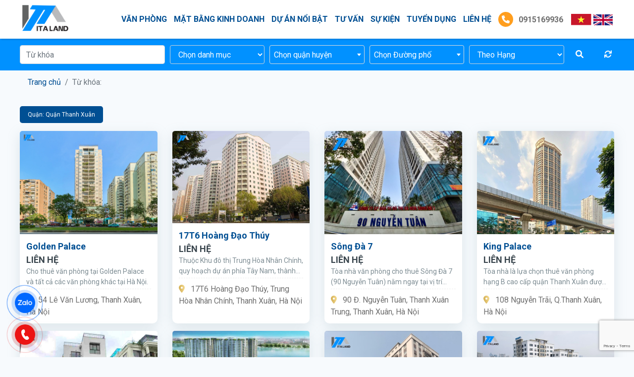

--- FILE ---
content_type: text/html; charset=utf-8
request_url: https://italand.vn/tim-kiem?districtId=80
body_size: 12028
content:

<!DOCTYPE html>
<html lang="vi-VN">
<head xmlns="http://www.w3.org/1999/xhtml" prefix="og:http://ogp.me/ns# fb:http://www.facebook.com/2008/fbml">
    <meta charset="utf-8" />
    <meta name="viewport" content="width=device-width, initial-scale=1.0">
    <title>T&#236;m kiếm</title>
    <meta name="description" content="" />
    <meta name="robots" content="noindex" />
    <link rel="canonical" href="https://italand.vn/tim-kiem" />
        <link rel="shortcut icon" href="/images/configs/2022/10/14/italand-logoitaland-logo-6x-1-1-103.png?w=128&h=128">
    <meta property="og:locale" content="vi_VN">
    <meta property="og:type" content="website">
    <meta property="og:title" content="Tìm kiếm">
    <meta property="og:description" content="">
    <meta property="og:url" content="https://italand.vn/tim-kiem">
    <meta property="og:site_name" content="Tìm kiếm">
    <meta property="og:image" />
    <link rel="preconnect" href="https://fonts.googleapis.com">
    <link rel="preconnect" href="https://fonts.gstatic.com" crossorigin>
    <link href="https://fonts.googleapis.com/css2?family=Roboto:ital,wght@0,300;0,400;0,700;0,900;1,400&display=swap" rel="stylesheet">

    <link rel="preload" href="/webfonts/fa-light-300.woff2" as="font" type="font/woff2" crossorigin>
    <link rel="preload" href="/webfonts/fa-solid-900.woff2" as="font" type="font/woff2" crossorigin>
    <link rel="preload" href="/webfonts/fa-brands-400.woff2" as="font" type="font/woff2" crossorigin>
    <link rel="preload" href="/webfonts/fa-regular-400.woff2" as="font" type="font/woff2" crossorigin>

    <link href="/Content/css?v=oK96CzN1Uca85qZNk83a9sGLaYJGwlwQ-kMa-xMLQOM1" rel="stylesheet"/>

<!-- Google tag (gtag.js) -->
<script async src="https://www.googletagmanager.com/gtag/js?id=G-5VD5RGZNF8"></script>
<script>
  window.dataLayer = window.dataLayer || [];
  function gtag(){dataLayer.push(arguments);}
  gtag('js', new Date());

  gtag('config', 'G-5VD5RGZNF8');
</script>
<meta name="google-site-verification" content="QzV2wTHursubT3kOyrxSiEOZmwjzkeGGZNvaWInJNXs" /></head>
<body>
    

<header class="header">
    <div class="container">
        <div class="row">
            <div class="col-lg-2">
                <div class="header-logo">
                    <a href="/">
                            <img src="/images/configs/2022/10/14/italand-logoitaland-logo-6x-1-1-76.png" class="header-logo" alt="C&#212;NG TY CỔ PHẦN BẤT ĐỘNG SẢN ITA VIỆT NAM" />
                    </a>
                </div>
            </div>
            <div class="col-lg-9">
                <div class="header-menu">
                    <ul class="menu-list ul-block">
                            <li>
                                <a href="/van-phong">Văn ph&#242;ng</a>
                                    <i class="fa-solid fa-chevron-down icon-down" data-toggle="collapse" data-target="#cat-1" aria-controls="#cat-1"></i>
                                    <ul class="ul-block menu-child collapse" id="cat-1">
                                            <li>
                                                <a href="/van-phong-theo-phuong">Văn ph&#242;ng theo Quận</a>
                                                    <i class="fa-solid fa-chevron-down icon-down" data-toggle="collapse" data-target="#child-1" aria-controls="#child-1"></i>
                                                    <ul class="ul-block menu-third " id="child-1">
                                                            <li>
                                                                <a href="/quan-nam-tu-liem-30">Quận Nam Từ Li&#234;m</a>
                                                            </li>
                                                            <li>
                                                                <a href="/quan-cau-giay-23">Quận Cầu Giấy</a>
                                                            </li>
                                                            <li>
                                                                <a href="/quan-ha-dong-26">Quận H&#224; Đ&#244;ng</a>
                                                            </li>
                                                            <li>
                                                                <a href="/quan-dong-da-25">Quận Đống Đa</a>
                                                            </li>
                                                            <li>
                                                                <a href="/quan-ba-dinh">Quận Ba Đ&#236;nh</a>
                                                            </li>
                                                            <li>
                                                                <a href="/quan-hai-ba-trung-27">Quận Hai B&#224; Trưng</a>
                                                            </li>
                                                            <li>
                                                                <a href="/quan-hoan-kiem-29">Quận Ho&#224;n Kiếm </a>
                                                            </li>
                                                            <li>
                                                                <a href="/quan-bac-tu-liem">Quận Bắc Từ Li&#234;m</a>
                                                            </li>
                                                            <li>
                                                                <a href="/quan-tay-ho">Quận T&#226;y Hồ</a>
                                                            </li>
                                                            <li>
                                                                <a href="/quan-long-bien">Quận Long Bi&#234;n</a>
                                                            </li>
                                                            <li>
                                                                <a href="/quan-dong-anh">Quận Đ&#244;ng Anh</a>
                                                            </li>
                                                            <li>
                                                                <a href="/quan-thanh-tri">Quận Thanh Tr&#236;</a>
                                                            </li>
                                                    </ul>
                                            </li>
                                            <li>
                                                <a href="/van-phong-theo-hang">Văn ph&#242;ng theo Hạng</a>
                                                    <i class="fa-solid fa-chevron-down icon-down" data-toggle="collapse" data-target="#child-1" aria-controls="#child-1"></i>
                                                    <ul class="ul-block menu-third " id="child-1">
                                                            <li>
                                                                <a href="/van-phong-hang-a">Văn ph&#242;ng hạng A</a>
                                                            </li>
                                                            <li>
                                                                <a href="/van-phong-hang-b">Văn ph&#242;ng hạng B</a>
                                                            </li>
                                                            <li>
                                                                <a href="/van-phong-hang-c">Văn ph&#242;ng hạng C</a>
                                                            </li>
                                                    </ul>
                                            </li>
                                    </ul>
                            </li>
                            <li>
                                <a href="/mat-bang-kinh-doanh">Mặt bằng kinh doanh</a>
                                    <i class="fa-solid fa-chevron-down icon-down" data-toggle="collapse" data-target="#cat-2" aria-controls="#cat-2"></i>
                                    <ul class="ul-block menu-child collapse" id="cat-2">
                                            <li>
                                                <a href="/quan-nam-tu-liem">Quận Nam Từ Li&#234;m</a>
                                            </li>
                                            <li>
                                                <a href="/quan-ha-dong">Quận H&#224; Đ&#244;ng</a>
                                            </li>
                                            <li>
                                                <a href="/quan-dong-da">Quận Đống Đa</a>
                                            </li>
                                            <li>
                                                <a href="/quan-cau-giay">Quận Cầu Giấy</a>
                                            </li>
                                            <li>
                                                <a href="/quan-ba-dinh-42">Quận Ba Đ&#236;nh</a>
                                            </li>
                                            <li>
                                                <a href="/quan-hai-ba-trung">Quận Hai B&#224; Trưng</a>
                                            </li>
                                            <li>
                                                <a href="/quan-hoan-kiem">Quận Ho&#224;n Kiếm</a>
                                            </li>
                                            <li>
                                                <a href="/quan-ho-tay">Quận Hồ T&#226;y</a>
                                            </li>
                                            <li>
                                                <a href="/chuong-my">Chương Mỹ</a>
                                            </li>
                                            <li>
                                                <a href="/dong-anh">Đ&#244;ng Anh</a>
                                            </li>
                                    </ul>
                            </li>
                                                    <li>
                                <a href="/blog/du-an-noi-bat">Dự &#225;n nổi bật</a>
                                    <i class="fa-solid fa-chevron-down icon-down" data-toggle="collapse" data-target="#cat-3" aria-controls="#cat-3"></i>
                                    <ul class="ul-block menu-child collapse" id="cat-3">
                                            <li>
                                                <a href="/blog/mat-pho">Mặt phố</a>

                                            </li>
                                            <li>
                                                <a href="/blog/du-an-moi">Dự &#225;n mới</a>

                                            </li>
                                            <li>
                                                <a href="/blog/vp-coworking">VP Coworking</a>

                                            </li>
                                    </ul>
                            </li>
                            <li>
                                <a href="/blog/tu-van">Tư vấn</a>
                                    <i class="fa-solid fa-chevron-down icon-down" data-toggle="collapse" data-target="#cat-4" aria-controls="#cat-4"></i>
                                    <ul class="ul-block menu-child collapse" id="cat-4">
                                            <li>
                                                <a href="/blog/kinh-nghiem-thue-van-phong">Kinh nghiệm thu&#234; văn ph&#242;ng</a>

                                            </li>
                                            <li>
                                                <a href="/blog/kinh-nghiem-phap-ly">Kinh nghiệm ph&#225;p l&#253;</a>

                                            </li>
                                            <li>
                                                <a href="/blog/noi-that-van-phong">Nội thất văn ph&#242;ng</a>

                                            </li>
                                            <li>
                                                <a href="/blog/tin-thi-truong">Tin thị trường</a>

                                            </li>
                                            <li>
                                                <a href="/blog/coworking">Coworking</a>

                                            </li>
                                    </ul>
                            </li>
                            <li>
                                <a href="/blog/su-kien">Sự kiện</a>
                                    <i class="fa-solid fa-chevron-down icon-down" data-toggle="collapse" data-target="#cat-5" aria-controls="#cat-5"></i>
                                    <ul class="ul-block menu-child collapse" id="cat-5">
                                            <li>
                                                <a href="/blog/clb-moi-gioi-bds-tinh-hoa">CLB m&#244;i giới BĐS Tinh hoa</a>

                                            </li>
                                            <li>
                                                <a href="/blog/nhuong-quyen">Nhượng quyền</a>

                                            </li>
                                            <li>
                                                <a href="/blog/khoa-hoc">Kh&#243;a học</a>

                                            </li>
                                            <li>
                                                <a href="/blog/ban-tin-cong-ty">Bản tin c&#244;ng ty</a>

                                            </li>
                                    </ul>
                            </li>
                            <li>
                                <a href="/blog/tuyen-dung">Tuyển dụng</a>
                                    <i class="fa-solid fa-chevron-down icon-down" data-toggle="collapse" data-target="#cat-6" aria-controls="#cat-6"></i>
                                    <ul class="ul-block menu-child collapse" id="cat-6">
                                            <li>
                                                <a href="/blog/tuyen-dung-nhan-vien">Tuyển dụng nh&#226;n vi&#234;n</a>

                                            </li>
                                            <li>
                                                <a href="/blog/kien-thuc-lam-viec">Kiến thức l&#224;m việc</a>

                                            </li>
                                            <li>
                                                <a href="/blog/tuyen-dung-cong-tac-vien">Tuyển dụng cộng t&#225;c vi&#234;n</a>

                                            </li>
                                    </ul>
                            </li>
                        <li>
                            <a href="/lien-he">LIÊN HỆ</a>
                        </li>
                        <li class="header-hotline">
                            <a href="tel:0915169936" rel="noindex">
                                <i class="fa fa-phone"></i>
                                0915169936
                            </a>
                        </li>
                    </ul>
                </div>
            </div>
            <div class="col-lg-1 px-lg-0">
                <div class="dropdown-language">
                    <a class="" href="javascript:;" onclick="doTranslate('vi|vi')"><img class="img-flag mr-1" src="/Content/images/icon/VN.png" alt="vn" /></a>
                    <a class="" href="javascript:;" onclick="doTranslate('vi|en')"><img class="img-flag mr-1" src="/Content/images/icon/En.png" alt="en" /></a>
                </div>
            </div>
            <div class="bar-mobi">
                <div class="search-mobi icon-search-header mr-3">
                    <i class="far fa-search"></i>
                </div>
                <div class="hamburger">
                    <span class="line"></span>
                    <span class="line"></span>
                    <span class="line"></span>
                </div>
            </div>
            <div class="dropdown-language-mobi">
                <div class="" onclick="doTranslate('vi|vi')"><img class="img-flag mr-1" src="/Content/images/icon/VN.png" alt="vn" /></div>
                <div class="" onclick="doTranslate('vi|en')"><img class="img-flag mr-1" src="/Content/images/icon/En.png" alt="en" /></div>
            </div>
        </div>
    </div>
</header>

    <div class="header-search">
        <div class="container">
            <form class="" action="/tim-kiem" id="header-search">
                <div class="form-group mb-0 row row-gutter-5">
                    <div class="col-lg-3">
                        <div class="search-name ">
                            <input type="text" name="keywords" placeholder="Từ khóa" class="form-control" />
                        </div>
                    </div>
                    <div class="col-lg-2">
                        <select class="search-category form-control" name="catId">
                            <option value="">Chọn danh mục</option>
                                <option value="4">Văn ph&#242;ng</option>
                                <option value="5">Mặt bằng kinh doanh</option>
                                <option value="1">Mặt phố</option>
                                <option value="36">Dự &#225;n ti&#234;u biểu</option>
                        </select>
                    </div>
                    <div class="col-lg-2">
                        
                        
                        <select class="form-control select2 search-district border-violet" data-item="district" data-val="true" data-val-number="The field DistrictId must be a number." id="DistrictId" name="DistrictId" onchange=""><option value="">Chọn quận huyện</option>
<option value="85">Quận Nam Từ Li&#234;m</option>
<option value="80">Quận Thanh Xu&#226;n</option>
<option value="13">Quận Cầu Giấy</option>
<option value="76">Quận H&#224; Đ&#244;ng</option>
<option value="78">Quận Đống Đa</option>
<option value="1">Quận Ba Đ&#236;nh</option>
<option value="15">Quận Hai B&#224; Trưng</option>
<option value="14">Quận Ho&#224;n Kiếm</option>
<option value="732">Quận Bắc Từ Li&#234;m</option>
<option value="87">Quận T&#226;y Hồ</option>
<option value="79">Quận Ho&#224;ng Mai</option>
<option value="77">Quận Long Bi&#234;n</option>
<option value="71">Huyện Thường T&#237;n</option>
<option value="72">Huyện Mỹ Đức</option>
<option value="70">Huyện Thanh Oai</option>
<option value="69">Huyện Chương Mỹ</option>
<option value="73">Huyện Ứng H&#242;a</option>
<option value="74">Huyện Ph&#250; Xuy&#234;n</option>
<option value="75">Thị x&#227; Sơn T&#226;y</option>
<option value="66">Huyện Thạch Thất</option>
<option value="67">Huyện Ho&#224;i Đức</option>
<option value="18">Huyện M&#234; Linh</option>
<option value="63">Huyện Ba V&#236;</option>
<option value="64">Huyện Ph&#250;c Thọ</option>
<option value="65">Huyện Đan Phượng</option>
<option value="82">Huyện S&#243;c Sơn</option>
<option value="83">Huyện Đ&#244;ng Anh</option>
<option value="84">Huyện Gia L&#226;m</option>
<option value="86">Huyện Thanh Tr&#236;</option>
<option value="68">Huyện Quốc Oai</option>
</select>
                        <span class="field-validation-valid" data-valmsg-for="DistrictId" data-valmsg-replace="true"></span>
                    </div>
                    <div class="col-lg-2">
                        
                        
                        <select class="form-control select2 search-street border-violet" data-item="street" data-val="true" data-val-number="The field StreetId must be a number." id="StreetId" name="StreetId" onchange=""><option value="">Chọn Đường phố</option>
</select>
                        <span class="field-validation-valid" data-valmsg-for="StreetId" data-valmsg-replace="true"></span>
                    </div>
                    <div class="col-lg-2">
                        <select class="search-rank form-control" name="rank">
                            <option value="">Theo Hạng</option>
                            <option value="1">Hạng A</option>
                            <option value="2">Hạng B</option>
                            <option value="3">Hạng C</option>
                        </select>
                    </div>
                    <div class="col-lg-1 d-flex align-items-center">
                        <button type="submit" class="mr-3 btn">
                            <i class="fa-solid fa-magnifying-glass"></i>
                        </button>
                        <button type="reset" class="btn reset-form">
                            <i class="fa-solid fa-arrows-rotate text-white"></i>
                        </button>
                    </div>
                </div>

            </form>
        </div>
    </div>

    


<div class="bg-breadcrumb">
    <div class="container">
        <ol class="breadcrumb mb-0">
            <li class="breadcrumb-item"><a href="/">Trang chủ</a></li>
            <li class="breadcrumb-item active" aria-current="page">Từ khóa: </li>
        </ol>
    </div>
</div>

<div class="container pt-lg-4 pt-3">
    <div class="row">
                    <div class="col-lg-4 col-md-4 col-6 mb-3"><span class="btn-default search-key">Quận: Quận Thanh Xu&#226;n</span></div>
            </div>
        <div class="row">
                <div class="col-lg-3">
                    <div class="project-item">
                        <div class="img">
                            <a href="/golden-palace.html">
                                    <img src="[data-uri]" data-src="/images/projects/2025/07/31/dewatermark-ai-1753948191595-426.jpg" alt="Golden Palace" class="lazyload" />
                            </a>
                        </div>
                        <div class="body">
                            <div class="name">
                                <a href="/golden-palace.html">
                                    Golden Palace

                                </a>
                            </div>
                                <div class="price">
                                    LIÊN HỆ
                                </div>
                            <div class="des">
                                Cho thu&#234; văn ph&#242;ng tại Golden Palace v&#224; tất cả c&#225;c văn ph&#242;ng kh&#225;c tại H&#224; Nội. 
                            </div>
                            <div class="address">
                                <i class="fas fa-map-marker-alt"></i> 54 L&#234; Văn Lương, Thanh Xu&#226;n, H&#224; Nội
                            </div>
                        </div>
                    </div>
                </div>
                <div class="col-lg-3">
                    <div class="project-item">
                        <div class="img">
                            <a href="/17t6-hoang-dao-thuy.html">
                                    <img src="[data-uri]" data-src="/images/projects/2023/10/13/khu-do-thi-trung-hoa-nhan-chinh-01-292.jpg" alt="17T6 Ho&#224;ng Đạo Th&#250;y" class="lazyload" />
                            </a>
                        </div>
                        <div class="body">
                            <div class="name">
                                <a href="/17t6-hoang-dao-thuy.html">
                                    17T6 Ho&#224;ng Đạo Th&#250;y

                                </a>
                            </div>
                                <div class="price">
                                    LIÊN HỆ
                                </div>
                            <div class="des">
                                Thuộc Khu đ&#244; thị Trung H&#242;a Nh&#226;n Ch&#237;nh, quy hoạch dự &#225;n ph&#237;a T&#226;y Nam, th&#224;nh phố H&#224; Nội.


                            </div>
                            <div class="address">
                                <i class="fas fa-map-marker-alt"></i> 17T6 Ho&#224;ng Đạo Th&#250;y, Trung H&#242;a Nh&#226;n Ch&#237;nh, Thanh Xu&#226;n, H&#224; Nội
                            </div>
                        </div>
                    </div>
                </div>
                <div class="col-lg-3">
                    <div class="project-item">
                        <div class="img">
                            <a href="/song-da-7.html">
                                    <img src="[data-uri]" data-src="/images/projects/2023/10/13/song-da-7-quan-ly-van-hanh-chung-cu-90-nguyen-tuan-tren-phan-mem-landsoft-control-1-600x450-547.jpg" alt="S&#244;ng Đ&#224; 7" class="lazyload" />
                            </a>
                        </div>
                        <div class="body">
                            <div class="name">
                                <a href="/song-da-7.html">
                                    S&#244;ng Đ&#224; 7

                                </a>
                            </div>
                                <div class="price">
                                    LIÊN HỆ
                                </div>
                            <div class="des">
                                T&#242;a nh&#224; văn ph&#242;ng cho thu&#234; S&#244;ng Đ&#224; 7 (90 Nguyễn Tu&#226;n) nằm ngay tại vị tr&#237; trung t&#226;m quận c&#249;ng quần thể nhiều t&#242;a nh&#224; chung cư l&#226;n cận. Cao ốc văn ph&#242;ng n&#224;y tiếp gi&#225;p với nhiều tuyến phố lớn trọng điểm của th&#224;nh phố như: Nguyễn Tr&#227;i, Khuất Duy Tiến, L&#234; Văn Lương,….
                            </div>
                            <div class="address">
                                <i class="fas fa-map-marker-alt"></i> 90 Đ. Nguyễn Tu&#226;n, Thanh Xu&#226;n Trung, Thanh Xu&#226;n, H&#224; Nội 
                            </div>
                        </div>
                    </div>
                </div>
                <div class="col-lg-3">
                    <div class="project-item">
                        <div class="img">
                            <a href="/king-palace.html">
                                    <img src="[data-uri]" data-src="/images/projects/2025/07/31/dewatermark-ai-1753949752005-223.jpg" alt="King Palace" class="lazyload" />
                            </a>
                        </div>
                        <div class="body">
                            <div class="name">
                                <a href="/king-palace.html">
                                    King Palace

                                </a>
                            </div>
                                <div class="price">
                                    LIÊN HỆ
                                </div>
                            <div class="des">
                                T&#242;a nh&#224; l&#224; lựa chọn thu&#234; văn ph&#242;ng hạng B cao cấp quận Thanh Xu&#226;n được rất nhiều kh&#225;ch h&#224;ng quan t&#226;m. Với sự đa dạng về diện t&#237;ch cho thu&#234;, c&#243; thể khẳng định rằng, c&#225;c c&#244;ng ty sẽ lu&#244;n t&#236;m được diện t&#237;ch văn ph&#242;ng th&#237;ch hợp quy m&#244; nh&#226;n sự của c&#244;ng ty m&#236;nh tại đ&#226;y. Một lựa chọn chất lượng, gi&#250;p c&#244;ng ty y&#234;n t&#226;m trong việc n&#226;ng cao h&#236;nh ảnh uy t&#237;n của m&#236;nh đến kh&#225;ch h&#224;ng v&#224; đối t&#225;c.
                            </div>
                            <div class="address">
                                <i class="fas fa-map-marker-alt"></i> 108 Nguyễn Tr&#227;i, Q.Thanh Xu&#226;n, H&#224; Nội
                            </div>
                        </div>
                    </div>
                </div>
                <div class="col-lg-3">
                    <div class="project-item">
                        <div class="img">
                            <a href="/biet-thu-nha-o-quoc-hoi.html">
                                    <img src="[data-uri]" data-src="/images/projects/2025/07/10/made-with-insmind-z4434502842219-8374f833119cf37d5805934e134d9ef1-386-675.jpg" alt="Biệt thự nh&#224; ở Quốc Hội" class="lazyload" />
                            </a>
                        </div>
                        <div class="body">
                            <div class="name">
                                <a href="/biet-thu-nha-o-quoc-hoi.html">
                                    Biệt thự nh&#224; ở Quốc Hội

                                </a>
                            </div>
                                <div class="price">
                                    LIÊN HỆ
                                </div>
                            <div class="des">
                                biệt thự ph&#226;n l&#244; Văn ph&#242;ng Quốc Hội, 285 Lương Thế Vinh, diện t&#237;ch 206m&#178;, mặt tiền 12m, l&#244; g&#243;c đẹp, trước mặt l&#224; Vườn hoa, rộng, tho&#225;ng, nh&#224; đẹp, khu vip cao cấp, hướng Đ&#244;ng Bắc, vị tr&#237; đắc địa, sổ đỏ ch&#237;nh chủ, nh&#224; x&#226;y th&#244; 150m&#178; x 4 tầng, nh&#236;n ra vườn hoa. 
                            </div>
                            <div class="address">
                                <i class="fas fa-map-marker-alt"></i> 285 Đường Lương Thế Vinh, Thanh Xu&#226;n, Hà N&#244;̣i
                            </div>
                        </div>
                    </div>
                </div>
                <div class="col-lg-3">
                    <div class="project-item">
                        <div class="img">
                            <a href="/ciri-dai-kim.html">
                                    <img src="[data-uri]" data-src="/images/projects/2023/05/20/picture201624171145-386.jpg" alt="CIRI Đại Kim" class="lazyload" />
                            </a>
                        </div>
                        <div class="body">
                            <div class="name">
                                <a href="/ciri-dai-kim.html">
                                    CIRI Đại Kim

                                </a>
                            </div>
                                <div class="price">
                                    LIÊN HỆ
                                </div>
                            <div class="des">
                                Tổ hợp CIRI Đại Kim l&#224; c&#244;ng tr&#236;nh tổng hợp gồm trung t&#226;m thương mại, văn ph&#242;ng cho thu&#234; v&#224; căn hộ để ở.
                            </div>
                            <div class="address">
                                <i class="fas fa-map-marker-alt"></i> Số 2 đường Kim Giang, P.Kim Giang, Thanh Xu&#226;n, TP.H&#224; Nội
                            </div>
                        </div>
                    </div>
                </div>
                <div class="col-lg-3">
                    <div class="project-item">
                        <div class="img">
                            <a href="/vinaconex-6-h10.html">
                                    <img src="[data-uri]" data-src="/images/projects/2023/05/20/screenshot-1684571783-560.png" alt="Vinaconex 6 - H10 " class="lazyload" />
                            </a>
                        </div>
                        <div class="body">
                            <div class="name">
                                <a href="/vinaconex-6-h10.html">
                                    Vinaconex 6 - H10 

                                </a>
                            </div>
                                <div class="price">
                                    LIÊN HỆ
                                </div>
                            <div class="des">
                                Dự &#225;n c&#244;ng tr&#236;nh hỗn hợp văn ph&#242;ng kết hợp nh&#224; ở cao tầng H10 - Thanh Xu&#226;n Nam l&#224; tổ hợp văn ph&#242;ng v&#224; nh&#224; ở với 01 tầng hầm, 15 tầng nối v&#224; 01 tầng kỹ thuật. Trong đ&#243; 04 tầng (từ tầng 1 đến tầng 4) l&#224; văn ph&#242;ng với diện t&#237;ch cho thu&#234; linh hoạt v&#224; cơ sở vật chất hiện đại
                            </div>
                            <div class="address">
                                <i class="fas fa-map-marker-alt"></i> Ng&#245; 475 Đ. Nguyễn Tr&#227;i, Thanh Xu&#226;n Nam, Thanh Xu&#226;n, H&#224; Nội
                            </div>
                        </div>
                    </div>
                </div>
                <div class="col-lg-3">
                    <div class="project-item">
                        <div class="img">
                            <a href="/housinco-phung-khoang.html">
                                    <img src="[data-uri]" data-src="/images/projects/2023/05/20/sd-5290-1676279376-kl4rxwdxe9-748.jpg" alt="Housinco Ph&#249;ng Khoang" class="lazyload" />
                            </a>
                        </div>
                        <div class="body">
                            <div class="name">
                                <a href="/housinco-phung-khoang.html">
                                    Housinco Ph&#249;ng Khoang

                                </a>
                            </div>
                                <div class="price">
                                    LIÊN HỆ
                                </div>
                            <div class="des">
                                Housinco Ph&#249;ng Khoang nằm trong quần thể Khu đ&#244; thị mới Ph&#249;ng Khoang.C&#249;ng với c&#225;c dự &#225;n kh&#225;c như T&#226;y H&#224; Tower, Bắc H&#224; Tower, HH2 Bắc H&#224;, dự &#225;n của Nam Cường... n&#234;n được thừa hưởng tiện &#237;ch của to&#224;n khu vực. 
                            </div>
                            <div class="address">
                                <i class="fas fa-map-marker-alt"></i> XQVV+F32, Lương Thế Vinh, Trung Văn, Thanh Xu&#226;n, H&#224; Nội, Vietnam
                            </div>
                        </div>
                    </div>
                </div>
                <div class="col-lg-3">
                    <div class="project-item">
                        <div class="img">
                            <a href="/netland-building.html">
                                    <img src="[data-uri]" data-src="/images/projects/2023/05/20/330004068-493169403021055-3311197080752111499-n-391.jpg" alt="Netland Building" class="lazyload" />
                            </a>
                        </div>
                        <div class="body">
                            <div class="name">
                                <a href="/netland-building.html">
                                    Netland Building

                                </a>
                            </div>
                                <div class="price">
                                    LIÊN HỆ
                                </div>
                            <div class="des">
                                T&#242;a nh&#224; Netland Building được x&#226;y dựng tr&#234;n diện t&#237;ch đất tổng thể 1.200m2 bao gồm 10 tầng nổi v&#224; 1 tầng hầm, hiện cung cấp cho thị trường văn ph&#242;ng 4500 m2.
                            </div>
                            <div class="address">
                                <i class="fas fa-map-marker-alt"></i> Ng&#245; 27 L&#234; Văn Lương, Thanh Xu&#226;n, H&#224; Nội
                            </div>
                        </div>
                    </div>
                </div>
                <div class="col-lg-3">
                    <div class="project-item">
                        <div class="img">
                            <a href="/transmeco-tower.html">
                                    <img src="[data-uri]" data-src="/images/projects/2023/05/20/2614-overview-1-929.jpg" alt="Transmeco Tower" class="lazyload" />
                            </a>
                        </div>
                        <div class="body">
                            <div class="name">
                                <a href="/transmeco-tower.html">
                                    Transmeco Tower

                                </a>
                            </div>
                                <div class="price">
                                    LIÊN HỆ
                                </div>
                            <div class="des">
                                T&#242;a nh&#224; Transmeco l&#224; tổ hợp trung t&#226;m thương mại, văn ph&#242;ng cho thu&#234; hạng A, kh&#225;ch sạn cao cấp, căn hộ chung cư cao cấp v&#224; những c&#244;ng tr&#236;nh văn h&#243;a, thể thao… 
                            </div>
                            <div class="address">
                                <i class="fas fa-map-marker-alt"></i> Khuất Duy Tiến, Thanh Xu&#226;n, H&#224; Nội
                            </div>
                        </div>
                    </div>
                </div>
                <div class="col-lg-3">
                    <div class="project-item">
                        <div class="img">
                            <a href="/ha-dinh-tower.html">
                                    <img src="[data-uri]" data-src="/images/projects/2023/05/20/hadinh-289.jpg" alt="Hạ Đ&#236;nh Tower" class="lazyload" />
                            </a>
                        </div>
                        <div class="body">
                            <div class="name">
                                <a href="/ha-dinh-tower.html">
                                    Hạ Đ&#236;nh Tower

                                </a>
                            </div>
                                <div class="price">
                                    LIÊN HỆ
                                </div>
                            <div class="des">
                                TTTM Dịch vụ Hạ Đ&#236;nh&#160;nằm tại n&#250;t giao nhau của 2 đường giao th&#244;ng ch&#237;nh: đường v&#224;nh đai 3 rộng 70m v&#224; đường Nguyễn Tr&#227;i rộng 30m.


                            </div>
                            <div class="address">
                                <i class="fas fa-map-marker-alt"></i> số 132 Nguyễn Tr&#227;i, Phường Khương Trung, Thanh Xu&#226;n, Hà N&#244;̣
                            </div>
                        </div>
                    </div>
                </div>
                <div class="col-lg-3">
                    <div class="project-item">
                        <div class="img">
                            <a href="/van-phu-tower.html">
                                    <img src="[data-uri]" data-src="/images/projects/2023/05/20/tai-xuong-493.jpg" alt="Văn Ph&#250; Tower" class="lazyload" />
                            </a>
                        </div>
                        <div class="body">
                            <div class="name">
                                <a href="/van-phu-tower.html">
                                    Văn Ph&#250; Tower

                                </a>
                            </div>
                                <div class="price">
                                    LIÊN HỆ
                                </div>
                            <div class="des">
                                Văn Ph&#250; Tower Phong c&#225;ch kiến tr&#250;c hiện đại, h&#236;nh khối v&#224; đường n&#233;t đơn giản, ph&#249; hợp với xu hướng ph&#225;t triển đ&#244; thị hiện đại. 
                            </div>
                            <div class="address">
                                <i class="fas fa-map-marker-alt"></i> Tổ 42 phường Thanh Xu&#226;n Trung, Thanh Xu&#226;n, H&#224; Nội
                            </div>
                        </div>
                    </div>
                </div>
                <div class="col-lg-3">
                    <div class="project-item">
                        <div class="img">
                            <a href="/vg-building.html">
                                    <img src="[data-uri]" data-src="/images/projects/2023/05/20/screenshot-1684553031-337.png" alt="VG Building" class="lazyload" />
                            </a>
                        </div>
                        <div class="body">
                            <div class="name">
                                <a href="/vg-building.html">
                                    VG Building

                                </a>
                            </div>
                                <div class="price">
                                    LIÊN HỆ
                                </div>
                            <div class="des">
                                VG Building được đầu tư bởi C&#244;ng ty CP Tư Vấn XD C&#244;ng tr&#236;nh VLXD (CCBM) &amp; Johs.Rieckermann v&#224; l&#224; một trong số c&#225;c t&#242;a nh&#224; văn ph&#242;ng đạt chuẩn quốc tế tại khu vực quận Thanh Xu&#226;n.
                            </div>
                            <div class="address">
                                <i class="fas fa-map-marker-alt"></i>  235 Nguyễn Tr&#227;i, Thanh Xu&#226;n Trung, Thanh Xu&#226;n, H&#224; Nội
                            </div>
                        </div>
                    </div>
                </div>
                <div class="col-lg-3">
                    <div class="project-item">
                        <div class="img">
                            <a href="/golden-palm.html">
                                    <img src="[data-uri]" data-src="/images/projects/2023/05/20/2c-7402-89.jpg" alt="Golden Palm" class="lazyload" />
                            </a>
                        </div>
                        <div class="body">
                            <div class="name">
                                <a href="/golden-palm.html">
                                    Golden Palm

                                </a>
                            </div>
                                <div class="price">
                                    LIÊN HỆ
                                </div>
                            <div class="des">
                                Tổ hợp Golden Palm c&#243; quy m&#244; gồm 2 khối cao 27 tầng nằm chung tr&#234;n khối đế 6 tầng v&#224; 3 tầng hầm. T&#242;a nh&#224; c&#243; mặt tiền cực rộng nằm dọc theo đường L&#234; Văn Lương.
                            </div>
                            <div class="address">
                                <i class="fas fa-map-marker-alt"></i> 21 L&#234; Văn Lương, Thanh Xu&#226;n, H&#224; Nội
                            </div>
                        </div>
                    </div>
                </div>
                <div class="col-lg-3">
                    <div class="project-item">
                        <div class="img">
                            <a href="/nha-sach-tien-tho.html">
                                    <img src="[data-uri]" data-src="/images/projects/2023/05/20/309070094-4987786677988558-1406136177765269972-n-684.jpg" alt="Nh&#224; S&#225;ch Tiến Thọ" class="lazyload" />
                            </a>
                        </div>
                        <div class="body">
                            <div class="name">
                                <a href="/nha-sach-tien-tho.html">
                                    Nh&#224; S&#225;ch Tiến Thọ

                                </a>
                            </div>
                                <div class="price">
                                    LIÊN HỆ
                                </div>
                            <div class="des">
                                Nh&#224; s&#225;ch tiến thọ cho mặt bằng thuộc 4 s&#224;n mặt đường Nguyễn Tr&#227;i quận Thanh Xu&#226;n, mới đưa v&#224;o sử dụng 2020.


                            </div>
                            <div class="address">
                                <i class="fas fa-map-marker-alt"></i> 424 Nguyễn Tr&#227;i, Thanh Xu&#226;n Trung, Thanh Xu&#226;n, H&#224; Nội
                            </div>
                        </div>
                    </div>
                </div>
                <div class="col-lg-3">
                    <div class="project-item">
                        <div class="img">
                            <a href="/the-legacy.html">
                                    <img src="[data-uri]" data-src="/images/projects/2023/05/20/the-legacy-106-nguy-nhu-kon-tum-4-201.jpg" alt="The Legacy" class="lazyload" />
                            </a>
                        </div>
                        <div class="body">
                            <div class="name">
                                <a href="/the-legacy.html">
                                    The Legacy

                                </a>
                            </div>
                                <div class="price">
                                    LIÊN HỆ
                                </div>
                            <div class="des">
                                The Legacy Thanh Xu&#226;n l&#224; t&#242;a nh&#224; tổ hợp dự &#225;n thương mại – văn ph&#242;ng cao cấp, biệt thự v&#224; chung cư hạng sang nằm tr&#234;n đường Ngụy Như Kon Tum.
                            </div>
                            <div class="address">
                                <i class="fas fa-map-marker-alt"></i> 106 Ngụy Như Kon Tum, Thanh Xu&#226;n, H&#224; Nội
                            </div>
                        </div>
                    </div>
                </div>
                <div class="col-lg-3">
                    <div class="project-item">
                        <div class="img">
                            <a href="/red-river-tower-song-hong.html">
                                    <img src="[data-uri]" data-src="/images/projects/2023/05/20/810-9742-307.jpeg" alt="Red River Tower (S&#244;ng Hồng)" class="lazyload" />
                            </a>
                        </div>
                        <div class="body">
                            <div class="name">
                                <a href="/red-river-tower-song-hong.html">
                                    Red River Tower (S&#244;ng Hồng)

                                </a>
                            </div>
                                <div class="price">
                                    LIÊN HỆ
                                </div>
                            <div class="des">
                                T&#242;a nh&#224; S&#244;ng Hồng Red River Tower,&#160;68 L&#234; Văn Lương, Thanh Xu&#226;n, H&#224; Nội l&#224; một trong những t&#242;a nh&#224;&#160;cho thu&#234; văn ph&#242;ng&#160;được nhiều kh&#225;ch h&#224;ng quan t&#226;m hiện nay.


                            </div>
                            <div class="address">
                                <i class="fas fa-map-marker-alt"></i> 68 L&#234; Văn Lương, Nh&#226;n Ch&#237;nh, Thanh Xu&#226;n, H&#224; Nội
                            </div>
                        </div>
                    </div>
                </div>
                <div class="col-lg-3">
                    <div class="project-item">
                        <div class="img">
                            <a href="/pearl-phuong-nam-towers.html">
                                    <img src="[data-uri]" data-src="/images/projects/2023/05/19/20161221143546-e875-374.jpg" alt="Pearl Phương Nam Towers" class="lazyload" />
                            </a>
                        </div>
                        <div class="body">
                            <div class="name">
                                <a href="/pearl-phuong-nam-towers.html">
                                    Pearl Phương Nam Towers

                                </a>
                            </div>
                                <div class="price">
                                    LIÊN HỆ
                                </div>
                            <div class="des">
                                Pearl Phương Nam Towers l&#224; c&#244;ng tr&#236;nh cao ốc văn ph&#242;ng, si&#234;u thị v&#224; nh&#224; để xe tự động được x&#226;y dựng tại Trường Chinh do C&#244;ng ty Cổ phần Đầu tư Bất động sản Phương Nam l&#224;m chủ đầu tư. 
                            </div>
                            <div class="address">
                                <i class="fas fa-map-marker-alt"></i> 105 Trường Chinh, Phường Phương Liệt, Thanh Xu&#226;n, H&#224; Nội
                            </div>
                        </div>
                    </div>
                </div>
        </div>
            <div class="text-right mt-lg-4 mt-3 py-0 px-2">
                <div class="pagination-container"><ul class="pagination"><li class="active"><a>1</a></li><li><a href="/tim-kiem?page=2&amp;districtId=80&amp;catId=0">2</a></li><li><a href="/tim-kiem?page=3&amp;districtId=80&amp;catId=0">3</a></li><li><a href="/tim-kiem?page=4&amp;districtId=80&amp;catId=0">4</a></li><li class="PagedList-skipToNext"><a href="/tim-kiem?page=2&amp;districtId=80&amp;catId=0" rel="next">»</a></li></ul></div>
            </div>
</div>



    

<footer class="footer">
    <div class="container">
        <div class="footer-content row">
            <div class="footer-col col-lg-4">
                <div class="footer-logo mb-3">
                        <img data-src="/images/configs/2022/10/17/italand-logoitaland-logo-6x-1-1-415.png" class="lazyload" alt="logo" width="119" height="75"/>
                </div>
                <div class="title-ft">C&#212;NG TY CỔ PHẦN BẤT ĐỘNG SẢN ITA VIỆT NAM</div>
                <div class="content">
                    <p><meta charset="utf-8" />VPĐD: Tầng 3, T&ograve;a nh&agrave; Machinco, số 10 Trần Ph&uacute;, Phường H&agrave; Đ&ocirc;ng, H&agrave; Nội</p>

<p><meta charset="utf-8" />Hotline: 0915169936</p>

<p><meta charset="utf-8" />Email: batdongsanita@gmail.com</p>

                </div>
                <div class="footer-social">
                    <div class="item">
                        <a href="https://www.facebook.com/ITALAND" rel="noindex nofollow" target="_blank">
                            <i class="fa-brands fa-facebook-f"></i>
                        </a>
                    </div>
                    <div class="item">
                        <a rel="noindex nofollow" target="_blank">
                            <i class="fa-brands fa-twitter"></i>
                        </a>
                    </div>
                    <div class="item">
                        <a href="https://www.youtube.com/channel/UCoHsn_QDccL_oBUtHYhp1Ow" rel="noindex nofollow" target="_blank">
                            <i class="fa-brands fa-youtube"></i>
                        </a>
                    </div>
                </div>
            </div>
            <div class="col-lg-8 mt-lg-0 mt-3">
                <div class="row">
                    <div class="col-lg-4">
                        <div class="footer-hotline media">
                            <img src="/Content/images/call.png" alt="Hotline" />
                            <div class="media-body">
                                <span class="d-block">Hotline</span>
                                <b>0915169936</b>
                            </div>
                        </div>
                    </div>
                    <div class="col-lg-4">
                        <div class="footer-zalo media">
                            <img src="/Content/images/zalo.png" alt="Zalo" />
                            <div class="media-body">
                                <span class="d-block">Hỗ trợ khách hàng</span>
                                <b>0915169936</b>
                            </div>
                        </div>
                    </div>
                    <div class="col-lg-4">
                        <div class="footer-headphone media">
                            <img src="/Content/images/headphone.png" alt="Email" />
                            <div class="media-body">
                                <span class="d-block">Chăm sóc khách hàng</span>
                                <b>support@italand.vn</b>
                            </div>
                        </div>
                    </div>
                </div>
                <div class="row">
                    <div class="footer-col col-lg-4 col-6">
                        <div class="title-ft">THÔNG TIN</div>
                        <ul class="ul-block">
                            <li class="mb-2">
                                <a href="/">Trang chủ</a>
                            </li>
                                <li class="mb-2">
                                    <a href="/blog/tu-van">Tư vấn</a>
                                </li>
                                <li class="mb-2">
                                    <a href="/blog/gioi-thieu">Giới thiệu</a>
                                </li>
                                <li class="mb-2">
                                    <a href="/blog/tuyen-dung">Tuyển dụng</a>
                                </li>
                            <li>
                                <a href="/lien-he">Liên hệ</a>
                            </li>
                        </ul>
                    </div>
                    <div class="footer-col col-lg-4 col-6">
                        <div class="title-ft">DỰ ÁN</div>
                        <ul class="ul-block">
                                <li class="mb-2">
                                    <a href="/van-phong">Văn ph&#242;ng</a>
                                </li>
                                <li class="mb-2">
                                    <a href="/mat-bang-kinh-doanh">Mặt bằng kinh doanh</a>
                                </li>
                                <li class="mb-2">
                                    <a href="/mat-pho">Mặt phố</a>
                                </li>
                                <li class="mb-2">
                                    <a href="/du-an-tieu-bieu">Dự &#225;n ti&#234;u biểu</a>
                                </li>
                        </ul>
                    </div>
                    <div class="footer-col col-lg-4 mt-lg-0 mt-3">
                        <div class="title-ft">ĐĂNG KÝ NHẬN TIN</div>
                        <form class="mb-3" action="" id="formSubscribe">
                            
                            <input name="__RequestVerificationToken" type="hidden" value="cW69XCBUTBLXd_VEEyKdFXQ_pfmTFRRiLqpzBJHcf3fVRAErnrGv_GN0njfsXnZMWwZd3T5QobPfNyevxkyHd-8yyF2yKdFdvdnH0iO3jZg1" />
                            <div class="input-group">
                                <input type="email" name="email" class="form-control" placeholder="Nhập email của bạn" />
                                <div class="input-group-prepend">
                                    <button class="btn g-recaptcha" data-sitekey="6Lf-TMIZAAAAAOD-4H1eJo2Rbiej7hv50_UkEvEt" data-callback="contact">
                                        <i class="fas fa-paper-plane text-white"></i>
                                    </button>
                                </div>
                            </div>
                        </form>

                            <div class="embed-responsive">
                                <div class="fb-page" data-href="https://www.facebook.com/ITALAND" data-tabs="" data-width="500" data-small-header="false" data-adapt-container-width="true" data-hide-cover="false" data-show-facepile="true">
                                    <blockquote cite="https://www.facebook.com/ITALAND" class="fb-xfbml-parse-ignore">
                                        <a href="https://www.facebook.com/ITALAND">C&#212;NG TY CỔ PHẦN BẤT ĐỘNG SẢN ITA VIỆT NAM</a>
                                    </blockquote>
                                </div>
                            </div>
                    </div>
                </div>
            </div>
        </div>
    </div>
</footer>
<div class="copyright text-center">
    © Copyright 2022, ITA Viet Nam property joint stock company. 
</div>


<a href="zalo://conversation?phone=0915169936;" target="_blank" rel="noindex" title="Chat zalo" data-toggle="tooltip" data-placement="left" class="zalo">
    <img src="/Content/images/zalo-icon.svg" class="img-fluid" alt="Zalo" />
    <div class="suntory-alo-ph-circle"></div>
    <div class="suntory-alo-ph-circle-fill"></div>
</a>
<a href="tel:0915169936" title="0915169936" rel="noindex" data-toggle="tooltip" data-placement="left" class="callback">
    <img src="/Content/images/callback.svg" class="img-fluid" alt="Gọi điện" />
    <div class="suntory-alo-ph-circle"></div>
    <div class="suntory-alo-ph-circle-fill"></div>
    
</a>

<div id="google_translate_element2" class="d-none">
    <div class="skiptranslate goog-te-gadget" dir="ltr">
        <div id=":0.targetLanguage"><select class="goog-te-combo" aria-label="Tiện ích con dịch ngôn ngữ"><option value="vi">Tiếng Việt</option><option value="en">Tiếng Anh</option></select></div>
    </div>
</div>
    <script src="/bundles/jquery?v=kK_kuf_Ppg10yQgSxi46eeTAGM9mcr_umjPdmJkc1301"></script>
<script src="/bundles/bootstrap?v=EmA4fSkG3tpMy9J4yNrQ3OLNOFCbuWgZ1sLKVE6YWBY1"></script>
<script src="/bundles/jqueryval?v=HC5ELAyaa8wrRYyhKzYaRWQBcm9rWUYMuMOE8a15u-41"></script>

    
    <script>
        window.fbAsyncInit = function () {
            FB.init({
                //appId: 'your-app-id',
                //autoLogAppEvents: true,
                xfbml: false,
                version: 'v19.0'
            });
        };
    </script>
    <script async defer crossorigin="anonymous" src="https://connect.facebook.net/en_US/sdk.js"></script>
    <script src="https://www.google.com/recaptcha/api.js" async="" defer=""></script>

</body>
</html>

--- FILE ---
content_type: text/html; charset=utf-8
request_url: https://www.google.com/recaptcha/api2/anchor?ar=1&k=6Lf-TMIZAAAAAOD-4H1eJo2Rbiej7hv50_UkEvEt&co=aHR0cHM6Ly9pdGFsYW5kLnZuOjQ0Mw..&hl=en&v=PoyoqOPhxBO7pBk68S4YbpHZ&size=invisible&anchor-ms=20000&execute-ms=30000&cb=l102tx1jsgzj
body_size: 48796
content:
<!DOCTYPE HTML><html dir="ltr" lang="en"><head><meta http-equiv="Content-Type" content="text/html; charset=UTF-8">
<meta http-equiv="X-UA-Compatible" content="IE=edge">
<title>reCAPTCHA</title>
<style type="text/css">
/* cyrillic-ext */
@font-face {
  font-family: 'Roboto';
  font-style: normal;
  font-weight: 400;
  font-stretch: 100%;
  src: url(//fonts.gstatic.com/s/roboto/v48/KFO7CnqEu92Fr1ME7kSn66aGLdTylUAMa3GUBHMdazTgWw.woff2) format('woff2');
  unicode-range: U+0460-052F, U+1C80-1C8A, U+20B4, U+2DE0-2DFF, U+A640-A69F, U+FE2E-FE2F;
}
/* cyrillic */
@font-face {
  font-family: 'Roboto';
  font-style: normal;
  font-weight: 400;
  font-stretch: 100%;
  src: url(//fonts.gstatic.com/s/roboto/v48/KFO7CnqEu92Fr1ME7kSn66aGLdTylUAMa3iUBHMdazTgWw.woff2) format('woff2');
  unicode-range: U+0301, U+0400-045F, U+0490-0491, U+04B0-04B1, U+2116;
}
/* greek-ext */
@font-face {
  font-family: 'Roboto';
  font-style: normal;
  font-weight: 400;
  font-stretch: 100%;
  src: url(//fonts.gstatic.com/s/roboto/v48/KFO7CnqEu92Fr1ME7kSn66aGLdTylUAMa3CUBHMdazTgWw.woff2) format('woff2');
  unicode-range: U+1F00-1FFF;
}
/* greek */
@font-face {
  font-family: 'Roboto';
  font-style: normal;
  font-weight: 400;
  font-stretch: 100%;
  src: url(//fonts.gstatic.com/s/roboto/v48/KFO7CnqEu92Fr1ME7kSn66aGLdTylUAMa3-UBHMdazTgWw.woff2) format('woff2');
  unicode-range: U+0370-0377, U+037A-037F, U+0384-038A, U+038C, U+038E-03A1, U+03A3-03FF;
}
/* math */
@font-face {
  font-family: 'Roboto';
  font-style: normal;
  font-weight: 400;
  font-stretch: 100%;
  src: url(//fonts.gstatic.com/s/roboto/v48/KFO7CnqEu92Fr1ME7kSn66aGLdTylUAMawCUBHMdazTgWw.woff2) format('woff2');
  unicode-range: U+0302-0303, U+0305, U+0307-0308, U+0310, U+0312, U+0315, U+031A, U+0326-0327, U+032C, U+032F-0330, U+0332-0333, U+0338, U+033A, U+0346, U+034D, U+0391-03A1, U+03A3-03A9, U+03B1-03C9, U+03D1, U+03D5-03D6, U+03F0-03F1, U+03F4-03F5, U+2016-2017, U+2034-2038, U+203C, U+2040, U+2043, U+2047, U+2050, U+2057, U+205F, U+2070-2071, U+2074-208E, U+2090-209C, U+20D0-20DC, U+20E1, U+20E5-20EF, U+2100-2112, U+2114-2115, U+2117-2121, U+2123-214F, U+2190, U+2192, U+2194-21AE, U+21B0-21E5, U+21F1-21F2, U+21F4-2211, U+2213-2214, U+2216-22FF, U+2308-230B, U+2310, U+2319, U+231C-2321, U+2336-237A, U+237C, U+2395, U+239B-23B7, U+23D0, U+23DC-23E1, U+2474-2475, U+25AF, U+25B3, U+25B7, U+25BD, U+25C1, U+25CA, U+25CC, U+25FB, U+266D-266F, U+27C0-27FF, U+2900-2AFF, U+2B0E-2B11, U+2B30-2B4C, U+2BFE, U+3030, U+FF5B, U+FF5D, U+1D400-1D7FF, U+1EE00-1EEFF;
}
/* symbols */
@font-face {
  font-family: 'Roboto';
  font-style: normal;
  font-weight: 400;
  font-stretch: 100%;
  src: url(//fonts.gstatic.com/s/roboto/v48/KFO7CnqEu92Fr1ME7kSn66aGLdTylUAMaxKUBHMdazTgWw.woff2) format('woff2');
  unicode-range: U+0001-000C, U+000E-001F, U+007F-009F, U+20DD-20E0, U+20E2-20E4, U+2150-218F, U+2190, U+2192, U+2194-2199, U+21AF, U+21E6-21F0, U+21F3, U+2218-2219, U+2299, U+22C4-22C6, U+2300-243F, U+2440-244A, U+2460-24FF, U+25A0-27BF, U+2800-28FF, U+2921-2922, U+2981, U+29BF, U+29EB, U+2B00-2BFF, U+4DC0-4DFF, U+FFF9-FFFB, U+10140-1018E, U+10190-1019C, U+101A0, U+101D0-101FD, U+102E0-102FB, U+10E60-10E7E, U+1D2C0-1D2D3, U+1D2E0-1D37F, U+1F000-1F0FF, U+1F100-1F1AD, U+1F1E6-1F1FF, U+1F30D-1F30F, U+1F315, U+1F31C, U+1F31E, U+1F320-1F32C, U+1F336, U+1F378, U+1F37D, U+1F382, U+1F393-1F39F, U+1F3A7-1F3A8, U+1F3AC-1F3AF, U+1F3C2, U+1F3C4-1F3C6, U+1F3CA-1F3CE, U+1F3D4-1F3E0, U+1F3ED, U+1F3F1-1F3F3, U+1F3F5-1F3F7, U+1F408, U+1F415, U+1F41F, U+1F426, U+1F43F, U+1F441-1F442, U+1F444, U+1F446-1F449, U+1F44C-1F44E, U+1F453, U+1F46A, U+1F47D, U+1F4A3, U+1F4B0, U+1F4B3, U+1F4B9, U+1F4BB, U+1F4BF, U+1F4C8-1F4CB, U+1F4D6, U+1F4DA, U+1F4DF, U+1F4E3-1F4E6, U+1F4EA-1F4ED, U+1F4F7, U+1F4F9-1F4FB, U+1F4FD-1F4FE, U+1F503, U+1F507-1F50B, U+1F50D, U+1F512-1F513, U+1F53E-1F54A, U+1F54F-1F5FA, U+1F610, U+1F650-1F67F, U+1F687, U+1F68D, U+1F691, U+1F694, U+1F698, U+1F6AD, U+1F6B2, U+1F6B9-1F6BA, U+1F6BC, U+1F6C6-1F6CF, U+1F6D3-1F6D7, U+1F6E0-1F6EA, U+1F6F0-1F6F3, U+1F6F7-1F6FC, U+1F700-1F7FF, U+1F800-1F80B, U+1F810-1F847, U+1F850-1F859, U+1F860-1F887, U+1F890-1F8AD, U+1F8B0-1F8BB, U+1F8C0-1F8C1, U+1F900-1F90B, U+1F93B, U+1F946, U+1F984, U+1F996, U+1F9E9, U+1FA00-1FA6F, U+1FA70-1FA7C, U+1FA80-1FA89, U+1FA8F-1FAC6, U+1FACE-1FADC, U+1FADF-1FAE9, U+1FAF0-1FAF8, U+1FB00-1FBFF;
}
/* vietnamese */
@font-face {
  font-family: 'Roboto';
  font-style: normal;
  font-weight: 400;
  font-stretch: 100%;
  src: url(//fonts.gstatic.com/s/roboto/v48/KFO7CnqEu92Fr1ME7kSn66aGLdTylUAMa3OUBHMdazTgWw.woff2) format('woff2');
  unicode-range: U+0102-0103, U+0110-0111, U+0128-0129, U+0168-0169, U+01A0-01A1, U+01AF-01B0, U+0300-0301, U+0303-0304, U+0308-0309, U+0323, U+0329, U+1EA0-1EF9, U+20AB;
}
/* latin-ext */
@font-face {
  font-family: 'Roboto';
  font-style: normal;
  font-weight: 400;
  font-stretch: 100%;
  src: url(//fonts.gstatic.com/s/roboto/v48/KFO7CnqEu92Fr1ME7kSn66aGLdTylUAMa3KUBHMdazTgWw.woff2) format('woff2');
  unicode-range: U+0100-02BA, U+02BD-02C5, U+02C7-02CC, U+02CE-02D7, U+02DD-02FF, U+0304, U+0308, U+0329, U+1D00-1DBF, U+1E00-1E9F, U+1EF2-1EFF, U+2020, U+20A0-20AB, U+20AD-20C0, U+2113, U+2C60-2C7F, U+A720-A7FF;
}
/* latin */
@font-face {
  font-family: 'Roboto';
  font-style: normal;
  font-weight: 400;
  font-stretch: 100%;
  src: url(//fonts.gstatic.com/s/roboto/v48/KFO7CnqEu92Fr1ME7kSn66aGLdTylUAMa3yUBHMdazQ.woff2) format('woff2');
  unicode-range: U+0000-00FF, U+0131, U+0152-0153, U+02BB-02BC, U+02C6, U+02DA, U+02DC, U+0304, U+0308, U+0329, U+2000-206F, U+20AC, U+2122, U+2191, U+2193, U+2212, U+2215, U+FEFF, U+FFFD;
}
/* cyrillic-ext */
@font-face {
  font-family: 'Roboto';
  font-style: normal;
  font-weight: 500;
  font-stretch: 100%;
  src: url(//fonts.gstatic.com/s/roboto/v48/KFO7CnqEu92Fr1ME7kSn66aGLdTylUAMa3GUBHMdazTgWw.woff2) format('woff2');
  unicode-range: U+0460-052F, U+1C80-1C8A, U+20B4, U+2DE0-2DFF, U+A640-A69F, U+FE2E-FE2F;
}
/* cyrillic */
@font-face {
  font-family: 'Roboto';
  font-style: normal;
  font-weight: 500;
  font-stretch: 100%;
  src: url(//fonts.gstatic.com/s/roboto/v48/KFO7CnqEu92Fr1ME7kSn66aGLdTylUAMa3iUBHMdazTgWw.woff2) format('woff2');
  unicode-range: U+0301, U+0400-045F, U+0490-0491, U+04B0-04B1, U+2116;
}
/* greek-ext */
@font-face {
  font-family: 'Roboto';
  font-style: normal;
  font-weight: 500;
  font-stretch: 100%;
  src: url(//fonts.gstatic.com/s/roboto/v48/KFO7CnqEu92Fr1ME7kSn66aGLdTylUAMa3CUBHMdazTgWw.woff2) format('woff2');
  unicode-range: U+1F00-1FFF;
}
/* greek */
@font-face {
  font-family: 'Roboto';
  font-style: normal;
  font-weight: 500;
  font-stretch: 100%;
  src: url(//fonts.gstatic.com/s/roboto/v48/KFO7CnqEu92Fr1ME7kSn66aGLdTylUAMa3-UBHMdazTgWw.woff2) format('woff2');
  unicode-range: U+0370-0377, U+037A-037F, U+0384-038A, U+038C, U+038E-03A1, U+03A3-03FF;
}
/* math */
@font-face {
  font-family: 'Roboto';
  font-style: normal;
  font-weight: 500;
  font-stretch: 100%;
  src: url(//fonts.gstatic.com/s/roboto/v48/KFO7CnqEu92Fr1ME7kSn66aGLdTylUAMawCUBHMdazTgWw.woff2) format('woff2');
  unicode-range: U+0302-0303, U+0305, U+0307-0308, U+0310, U+0312, U+0315, U+031A, U+0326-0327, U+032C, U+032F-0330, U+0332-0333, U+0338, U+033A, U+0346, U+034D, U+0391-03A1, U+03A3-03A9, U+03B1-03C9, U+03D1, U+03D5-03D6, U+03F0-03F1, U+03F4-03F5, U+2016-2017, U+2034-2038, U+203C, U+2040, U+2043, U+2047, U+2050, U+2057, U+205F, U+2070-2071, U+2074-208E, U+2090-209C, U+20D0-20DC, U+20E1, U+20E5-20EF, U+2100-2112, U+2114-2115, U+2117-2121, U+2123-214F, U+2190, U+2192, U+2194-21AE, U+21B0-21E5, U+21F1-21F2, U+21F4-2211, U+2213-2214, U+2216-22FF, U+2308-230B, U+2310, U+2319, U+231C-2321, U+2336-237A, U+237C, U+2395, U+239B-23B7, U+23D0, U+23DC-23E1, U+2474-2475, U+25AF, U+25B3, U+25B7, U+25BD, U+25C1, U+25CA, U+25CC, U+25FB, U+266D-266F, U+27C0-27FF, U+2900-2AFF, U+2B0E-2B11, U+2B30-2B4C, U+2BFE, U+3030, U+FF5B, U+FF5D, U+1D400-1D7FF, U+1EE00-1EEFF;
}
/* symbols */
@font-face {
  font-family: 'Roboto';
  font-style: normal;
  font-weight: 500;
  font-stretch: 100%;
  src: url(//fonts.gstatic.com/s/roboto/v48/KFO7CnqEu92Fr1ME7kSn66aGLdTylUAMaxKUBHMdazTgWw.woff2) format('woff2');
  unicode-range: U+0001-000C, U+000E-001F, U+007F-009F, U+20DD-20E0, U+20E2-20E4, U+2150-218F, U+2190, U+2192, U+2194-2199, U+21AF, U+21E6-21F0, U+21F3, U+2218-2219, U+2299, U+22C4-22C6, U+2300-243F, U+2440-244A, U+2460-24FF, U+25A0-27BF, U+2800-28FF, U+2921-2922, U+2981, U+29BF, U+29EB, U+2B00-2BFF, U+4DC0-4DFF, U+FFF9-FFFB, U+10140-1018E, U+10190-1019C, U+101A0, U+101D0-101FD, U+102E0-102FB, U+10E60-10E7E, U+1D2C0-1D2D3, U+1D2E0-1D37F, U+1F000-1F0FF, U+1F100-1F1AD, U+1F1E6-1F1FF, U+1F30D-1F30F, U+1F315, U+1F31C, U+1F31E, U+1F320-1F32C, U+1F336, U+1F378, U+1F37D, U+1F382, U+1F393-1F39F, U+1F3A7-1F3A8, U+1F3AC-1F3AF, U+1F3C2, U+1F3C4-1F3C6, U+1F3CA-1F3CE, U+1F3D4-1F3E0, U+1F3ED, U+1F3F1-1F3F3, U+1F3F5-1F3F7, U+1F408, U+1F415, U+1F41F, U+1F426, U+1F43F, U+1F441-1F442, U+1F444, U+1F446-1F449, U+1F44C-1F44E, U+1F453, U+1F46A, U+1F47D, U+1F4A3, U+1F4B0, U+1F4B3, U+1F4B9, U+1F4BB, U+1F4BF, U+1F4C8-1F4CB, U+1F4D6, U+1F4DA, U+1F4DF, U+1F4E3-1F4E6, U+1F4EA-1F4ED, U+1F4F7, U+1F4F9-1F4FB, U+1F4FD-1F4FE, U+1F503, U+1F507-1F50B, U+1F50D, U+1F512-1F513, U+1F53E-1F54A, U+1F54F-1F5FA, U+1F610, U+1F650-1F67F, U+1F687, U+1F68D, U+1F691, U+1F694, U+1F698, U+1F6AD, U+1F6B2, U+1F6B9-1F6BA, U+1F6BC, U+1F6C6-1F6CF, U+1F6D3-1F6D7, U+1F6E0-1F6EA, U+1F6F0-1F6F3, U+1F6F7-1F6FC, U+1F700-1F7FF, U+1F800-1F80B, U+1F810-1F847, U+1F850-1F859, U+1F860-1F887, U+1F890-1F8AD, U+1F8B0-1F8BB, U+1F8C0-1F8C1, U+1F900-1F90B, U+1F93B, U+1F946, U+1F984, U+1F996, U+1F9E9, U+1FA00-1FA6F, U+1FA70-1FA7C, U+1FA80-1FA89, U+1FA8F-1FAC6, U+1FACE-1FADC, U+1FADF-1FAE9, U+1FAF0-1FAF8, U+1FB00-1FBFF;
}
/* vietnamese */
@font-face {
  font-family: 'Roboto';
  font-style: normal;
  font-weight: 500;
  font-stretch: 100%;
  src: url(//fonts.gstatic.com/s/roboto/v48/KFO7CnqEu92Fr1ME7kSn66aGLdTylUAMa3OUBHMdazTgWw.woff2) format('woff2');
  unicode-range: U+0102-0103, U+0110-0111, U+0128-0129, U+0168-0169, U+01A0-01A1, U+01AF-01B0, U+0300-0301, U+0303-0304, U+0308-0309, U+0323, U+0329, U+1EA0-1EF9, U+20AB;
}
/* latin-ext */
@font-face {
  font-family: 'Roboto';
  font-style: normal;
  font-weight: 500;
  font-stretch: 100%;
  src: url(//fonts.gstatic.com/s/roboto/v48/KFO7CnqEu92Fr1ME7kSn66aGLdTylUAMa3KUBHMdazTgWw.woff2) format('woff2');
  unicode-range: U+0100-02BA, U+02BD-02C5, U+02C7-02CC, U+02CE-02D7, U+02DD-02FF, U+0304, U+0308, U+0329, U+1D00-1DBF, U+1E00-1E9F, U+1EF2-1EFF, U+2020, U+20A0-20AB, U+20AD-20C0, U+2113, U+2C60-2C7F, U+A720-A7FF;
}
/* latin */
@font-face {
  font-family: 'Roboto';
  font-style: normal;
  font-weight: 500;
  font-stretch: 100%;
  src: url(//fonts.gstatic.com/s/roboto/v48/KFO7CnqEu92Fr1ME7kSn66aGLdTylUAMa3yUBHMdazQ.woff2) format('woff2');
  unicode-range: U+0000-00FF, U+0131, U+0152-0153, U+02BB-02BC, U+02C6, U+02DA, U+02DC, U+0304, U+0308, U+0329, U+2000-206F, U+20AC, U+2122, U+2191, U+2193, U+2212, U+2215, U+FEFF, U+FFFD;
}
/* cyrillic-ext */
@font-face {
  font-family: 'Roboto';
  font-style: normal;
  font-weight: 900;
  font-stretch: 100%;
  src: url(//fonts.gstatic.com/s/roboto/v48/KFO7CnqEu92Fr1ME7kSn66aGLdTylUAMa3GUBHMdazTgWw.woff2) format('woff2');
  unicode-range: U+0460-052F, U+1C80-1C8A, U+20B4, U+2DE0-2DFF, U+A640-A69F, U+FE2E-FE2F;
}
/* cyrillic */
@font-face {
  font-family: 'Roboto';
  font-style: normal;
  font-weight: 900;
  font-stretch: 100%;
  src: url(//fonts.gstatic.com/s/roboto/v48/KFO7CnqEu92Fr1ME7kSn66aGLdTylUAMa3iUBHMdazTgWw.woff2) format('woff2');
  unicode-range: U+0301, U+0400-045F, U+0490-0491, U+04B0-04B1, U+2116;
}
/* greek-ext */
@font-face {
  font-family: 'Roboto';
  font-style: normal;
  font-weight: 900;
  font-stretch: 100%;
  src: url(//fonts.gstatic.com/s/roboto/v48/KFO7CnqEu92Fr1ME7kSn66aGLdTylUAMa3CUBHMdazTgWw.woff2) format('woff2');
  unicode-range: U+1F00-1FFF;
}
/* greek */
@font-face {
  font-family: 'Roboto';
  font-style: normal;
  font-weight: 900;
  font-stretch: 100%;
  src: url(//fonts.gstatic.com/s/roboto/v48/KFO7CnqEu92Fr1ME7kSn66aGLdTylUAMa3-UBHMdazTgWw.woff2) format('woff2');
  unicode-range: U+0370-0377, U+037A-037F, U+0384-038A, U+038C, U+038E-03A1, U+03A3-03FF;
}
/* math */
@font-face {
  font-family: 'Roboto';
  font-style: normal;
  font-weight: 900;
  font-stretch: 100%;
  src: url(//fonts.gstatic.com/s/roboto/v48/KFO7CnqEu92Fr1ME7kSn66aGLdTylUAMawCUBHMdazTgWw.woff2) format('woff2');
  unicode-range: U+0302-0303, U+0305, U+0307-0308, U+0310, U+0312, U+0315, U+031A, U+0326-0327, U+032C, U+032F-0330, U+0332-0333, U+0338, U+033A, U+0346, U+034D, U+0391-03A1, U+03A3-03A9, U+03B1-03C9, U+03D1, U+03D5-03D6, U+03F0-03F1, U+03F4-03F5, U+2016-2017, U+2034-2038, U+203C, U+2040, U+2043, U+2047, U+2050, U+2057, U+205F, U+2070-2071, U+2074-208E, U+2090-209C, U+20D0-20DC, U+20E1, U+20E5-20EF, U+2100-2112, U+2114-2115, U+2117-2121, U+2123-214F, U+2190, U+2192, U+2194-21AE, U+21B0-21E5, U+21F1-21F2, U+21F4-2211, U+2213-2214, U+2216-22FF, U+2308-230B, U+2310, U+2319, U+231C-2321, U+2336-237A, U+237C, U+2395, U+239B-23B7, U+23D0, U+23DC-23E1, U+2474-2475, U+25AF, U+25B3, U+25B7, U+25BD, U+25C1, U+25CA, U+25CC, U+25FB, U+266D-266F, U+27C0-27FF, U+2900-2AFF, U+2B0E-2B11, U+2B30-2B4C, U+2BFE, U+3030, U+FF5B, U+FF5D, U+1D400-1D7FF, U+1EE00-1EEFF;
}
/* symbols */
@font-face {
  font-family: 'Roboto';
  font-style: normal;
  font-weight: 900;
  font-stretch: 100%;
  src: url(//fonts.gstatic.com/s/roboto/v48/KFO7CnqEu92Fr1ME7kSn66aGLdTylUAMaxKUBHMdazTgWw.woff2) format('woff2');
  unicode-range: U+0001-000C, U+000E-001F, U+007F-009F, U+20DD-20E0, U+20E2-20E4, U+2150-218F, U+2190, U+2192, U+2194-2199, U+21AF, U+21E6-21F0, U+21F3, U+2218-2219, U+2299, U+22C4-22C6, U+2300-243F, U+2440-244A, U+2460-24FF, U+25A0-27BF, U+2800-28FF, U+2921-2922, U+2981, U+29BF, U+29EB, U+2B00-2BFF, U+4DC0-4DFF, U+FFF9-FFFB, U+10140-1018E, U+10190-1019C, U+101A0, U+101D0-101FD, U+102E0-102FB, U+10E60-10E7E, U+1D2C0-1D2D3, U+1D2E0-1D37F, U+1F000-1F0FF, U+1F100-1F1AD, U+1F1E6-1F1FF, U+1F30D-1F30F, U+1F315, U+1F31C, U+1F31E, U+1F320-1F32C, U+1F336, U+1F378, U+1F37D, U+1F382, U+1F393-1F39F, U+1F3A7-1F3A8, U+1F3AC-1F3AF, U+1F3C2, U+1F3C4-1F3C6, U+1F3CA-1F3CE, U+1F3D4-1F3E0, U+1F3ED, U+1F3F1-1F3F3, U+1F3F5-1F3F7, U+1F408, U+1F415, U+1F41F, U+1F426, U+1F43F, U+1F441-1F442, U+1F444, U+1F446-1F449, U+1F44C-1F44E, U+1F453, U+1F46A, U+1F47D, U+1F4A3, U+1F4B0, U+1F4B3, U+1F4B9, U+1F4BB, U+1F4BF, U+1F4C8-1F4CB, U+1F4D6, U+1F4DA, U+1F4DF, U+1F4E3-1F4E6, U+1F4EA-1F4ED, U+1F4F7, U+1F4F9-1F4FB, U+1F4FD-1F4FE, U+1F503, U+1F507-1F50B, U+1F50D, U+1F512-1F513, U+1F53E-1F54A, U+1F54F-1F5FA, U+1F610, U+1F650-1F67F, U+1F687, U+1F68D, U+1F691, U+1F694, U+1F698, U+1F6AD, U+1F6B2, U+1F6B9-1F6BA, U+1F6BC, U+1F6C6-1F6CF, U+1F6D3-1F6D7, U+1F6E0-1F6EA, U+1F6F0-1F6F3, U+1F6F7-1F6FC, U+1F700-1F7FF, U+1F800-1F80B, U+1F810-1F847, U+1F850-1F859, U+1F860-1F887, U+1F890-1F8AD, U+1F8B0-1F8BB, U+1F8C0-1F8C1, U+1F900-1F90B, U+1F93B, U+1F946, U+1F984, U+1F996, U+1F9E9, U+1FA00-1FA6F, U+1FA70-1FA7C, U+1FA80-1FA89, U+1FA8F-1FAC6, U+1FACE-1FADC, U+1FADF-1FAE9, U+1FAF0-1FAF8, U+1FB00-1FBFF;
}
/* vietnamese */
@font-face {
  font-family: 'Roboto';
  font-style: normal;
  font-weight: 900;
  font-stretch: 100%;
  src: url(//fonts.gstatic.com/s/roboto/v48/KFO7CnqEu92Fr1ME7kSn66aGLdTylUAMa3OUBHMdazTgWw.woff2) format('woff2');
  unicode-range: U+0102-0103, U+0110-0111, U+0128-0129, U+0168-0169, U+01A0-01A1, U+01AF-01B0, U+0300-0301, U+0303-0304, U+0308-0309, U+0323, U+0329, U+1EA0-1EF9, U+20AB;
}
/* latin-ext */
@font-face {
  font-family: 'Roboto';
  font-style: normal;
  font-weight: 900;
  font-stretch: 100%;
  src: url(//fonts.gstatic.com/s/roboto/v48/KFO7CnqEu92Fr1ME7kSn66aGLdTylUAMa3KUBHMdazTgWw.woff2) format('woff2');
  unicode-range: U+0100-02BA, U+02BD-02C5, U+02C7-02CC, U+02CE-02D7, U+02DD-02FF, U+0304, U+0308, U+0329, U+1D00-1DBF, U+1E00-1E9F, U+1EF2-1EFF, U+2020, U+20A0-20AB, U+20AD-20C0, U+2113, U+2C60-2C7F, U+A720-A7FF;
}
/* latin */
@font-face {
  font-family: 'Roboto';
  font-style: normal;
  font-weight: 900;
  font-stretch: 100%;
  src: url(//fonts.gstatic.com/s/roboto/v48/KFO7CnqEu92Fr1ME7kSn66aGLdTylUAMa3yUBHMdazQ.woff2) format('woff2');
  unicode-range: U+0000-00FF, U+0131, U+0152-0153, U+02BB-02BC, U+02C6, U+02DA, U+02DC, U+0304, U+0308, U+0329, U+2000-206F, U+20AC, U+2122, U+2191, U+2193, U+2212, U+2215, U+FEFF, U+FFFD;
}

</style>
<link rel="stylesheet" type="text/css" href="https://www.gstatic.com/recaptcha/releases/PoyoqOPhxBO7pBk68S4YbpHZ/styles__ltr.css">
<script nonce="7rs04CIXj5Pn_xQ00DQoXQ" type="text/javascript">window['__recaptcha_api'] = 'https://www.google.com/recaptcha/api2/';</script>
<script type="text/javascript" src="https://www.gstatic.com/recaptcha/releases/PoyoqOPhxBO7pBk68S4YbpHZ/recaptcha__en.js" nonce="7rs04CIXj5Pn_xQ00DQoXQ">
      
    </script></head>
<body><div id="rc-anchor-alert" class="rc-anchor-alert"></div>
<input type="hidden" id="recaptcha-token" value="[base64]">
<script type="text/javascript" nonce="7rs04CIXj5Pn_xQ00DQoXQ">
      recaptcha.anchor.Main.init("[\x22ainput\x22,[\x22bgdata\x22,\x22\x22,\[base64]/[base64]/[base64]/KE4oMTI0LHYsdi5HKSxMWihsLHYpKTpOKDEyNCx2LGwpLFYpLHYpLFQpKSxGKDE3MSx2KX0scjc9ZnVuY3Rpb24obCl7cmV0dXJuIGx9LEM9ZnVuY3Rpb24obCxWLHYpe04odixsLFYpLFZbYWtdPTI3OTZ9LG49ZnVuY3Rpb24obCxWKXtWLlg9KChWLlg/[base64]/[base64]/[base64]/[base64]/[base64]/[base64]/[base64]/[base64]/[base64]/[base64]/[base64]\\u003d\x22,\[base64]\x22,\[base64]/CqMKCAWXCjm3CkA3CtEXDvhkgw5I4WcOwdcKew5QuQ8Knwq3CqcKTw6YLAWPDuMOHFnd9N8OZb8OzSCvComnClsOZw4A9KU7Cugt+woY/[base64]/[base64]/DqMOCw7NYSSjDs8Obw5vDgxJBWcOjwpNOw6J2w7MBwrfCq0EWTRjDgFTDo8OOQcOiwolNwprDuMO6wqjDkcONAHFqWn/DgWI9wp3Dri84KcOfIcKxw6XDqcOvwqfDl8K6woMpdcOiwpbCo8KcU8K/[base64]/w7zCsi9Lw7pxwrQlMMOpwpfCqizCl8KSMMOjc8KDwrHDjFnDpjJcwpzCl8Oqw4cPwphWw6nCosOcRB7DjHB5AUTCkx/CngDCuCNWLi3CpsKAJDFCwpTCiWfDpMOPC8KRKHd7TMO7W8Kaw6rCrm/ChcK+LMOvw7PCgcKKwoptDGPCg8KWw5dQw4HDqsO3NsK1WMK8wqvDucOKwo44QMOmScKKU8OCwok0w7N6aGJ9dznCh8K5ORDDv8Oiw7U4w5nCmsOEf1TDkGFbwoHChCsQEBMkAsKrRsKrdXcdw63DjUJhw5/CrAtoAMK9YzfDvsOmw5kEw5l+wpkHw4bCtMKiw7rDhmDCkGpTwq9IcMOuZVHDl8OfHMOXCy3DrCQPw7/[base64]/DiyDCtxEew4YIF0PDrMK2w6vDuMOwcXvDhx/[base64]/CvDfDlBnCsmLCl8KgLMOuDGsxIW9WOsOww7tDw4BCe8KnwovDlD0iQxEYw7vCskY2JxPDoi9mwq/CuSJZL8KWbMOuwpnDiEtVwp0pw4/[base64]/[base64]/DqGN3ITAabHoewr1BPU0ReznCn8Oxw4/Dt2XDqEjCiijChVscETtTKsOEwpXDiARdIMO0w4BDwrzDjsKFw7NcwpAZAsKWZcK2IiXCjcK8w4V4BcKhw7JEw4XCrAbDoMOIIT7Ds3oGYgTCjMOPTsKVwpo1w7bDj8O9w4/CucKMP8KdwpxKw5LCnDbCp8OowrbDkMOewoJOwr5HPCgSwoc7G8K1D8Ozwp1uw6PCs8O3wr8ZJznDnMOcw4/Ckl3Dm8OjQsO9w43DocOIw6bDi8Kvw7/[base64]/[base64]/DhmLDgkTCqnzDmFYvOgXCicKJwqxdNcKfBjdRw7IOw7k6wo3DnDQiEcOtw4vDrsKwwoHCt8KzCMOvM8KcEMKhX8KvGcKcw6DDkcOvZMK6UGxlwpPCjcK/AcKrQMO7Q2DDpRTCpcO9wpPDjsO3IydXw7XCrsOjwoxRw67CrcOswqDDosKAAnPDjEDCq2rDoH3Co8K1K1/Dkm4OAMOaw4o1DsOHRcKjwo8cw5DDg3jDngElw4jCnMOYw4cjA8KxJRYhOsOQOgHCpzDDosOcdT0iVMKeYBtQwqNrQHLDm106anDCmcOiwrAeVn7CgAnCnHLCuHUyw4sOwoTDgsKOw5/DqcKkw5/DohTCo8KKHxPCocKvKcKRwrEJLcKNdsOKw4MVw6wFfkTDqBrDtwwXfcK+WX/CuFbCunEIW1VVw6c9wpEUwrwSw73DpFrDlcKWw7wsRsKNZ2DCuQoVwo/DjcOAGkcMcsOaN8OoWCrDksKsGDBJw6ogNMKkQsK1NnpuMMO7w6nDjls1wpt7wqrCgFPDpBTDmzpQTUjCicO0wrnCp8KtYGTCpMOXRFE/Rn94w6XCtcOyOMOyEwvDrcOIPQUaaho/wronT8K2w4PCrMOnwoQ6fcOiNjMdwrHCjw1hWMKNwrXCqG8ubzBCw7vCm8OHCsO7wq3CiSd6AcOFeVHDrXXDoEECwrQtEcOpf8OPw6fCuCLDi1YBTsOOwqB/TMOSw6fDoMKJwqdmN0NcwqXChsOzSAtYSxfCjzEdQ8KaccOGBVlTw6jDn1jDoMKqUcOnX8K1GcOaTcKeB8K2wr5bwrxmLjjDpFgFKkHDoDPDrCFWwoEqD3UwQismaBLCksKoN8OXX8KXwoHDpw/CpX3DksOGwqzDr0liw4jCr8Okw6YACcOERsOPwq/DuhjDsAvDvB8zfsKnQHHDoxxbQ8K0w58ww590RcKyRBw/w7jCmRYvQxwTw4HDqsOIKz3CpsOiwobDicOow5QdCXZawojCrMKQw7RyA8KXw4zDh8KeM8Klw7rCs8KWworCs0ceHMKjw5x9wqdeIMKLwqPCm8OMEwTCl8OVfAbCmMOpLDLCmsKYwo3CiHLCvjnCqsOIwp9mw4PCmcOSCz3DkSjCl17Dg8O7wo3DuRDDoE9Ww6M2AMO/W8K4w4zCoD/DgTDDomXDjDNNW2gzwqpFwp3CsSptc8ODDsKEwpZ3eWgXwppHK3PDowPDqMOMw4HDj8KXw7cFwr53w7JzdsOew6wHwq/[base64]/RjguwptaVcKswpjCunzCtsKOw7vCgQfDpsOxf0/DqULCkRfCjjw2EMKWecKxTsKQVsK5woU2QMKqEld8wo4PJcK+woDCl0soITx5LEhhw7rDkMKCwqEDasOPYzNQLzRGUMKLPktkIBBDKzYMwqg8a8Kqw6EiwqPDqMOYwrJCP35EOcKUw7VewqTDu8OLesO9W8Oiw73CocK1Gn5ewrfCuMKGJcK1ZcKCwp/CgMOIw6pvUHkcVMOpRztgJXwPw7rCrMOxWHdvRFNmJ8KLwr5lw4VPwok4woUhw43CtR0vE8OWwrkFHsOyw4jDngAJwpjDkkjCr8ORWWLCn8K3eAg7wrNAw5cjwpdmHcKwIsObH2TDssO+P8KTAjQlZsK2wqMVwp5zCcOOX2Q5wqPCmUEWJ8KWcUzDsl/CvcKaw6vCsmhYecKYHsKADiLDr8O3HgfClMOuV0/Cr8KdQGbDlcKbAATCq1fDkgfCp0nDt1zDhAQEwpnCnMOha8K/w5obwqhvwprChsKXDCZMcDYEwq3DoMKYwosyw4zCt0PCuD1zHk7CiMKFA0LDh8KLW1vDl8KoHFPDsS3CqcOAFyXCvz/DhsKFwr1xdMOsJlBKw7dWw4rCvsK7w5R0Jwo3w7PDjsKQOMOHwrrDl8O3w4IiwpE9CzZ/[base64]/DisKOw7kacMOgwoLDpRk3bcKyLsOHWAdVw55BVDPDucOhf8K3w58yccKAYX3Cl1bCisKbwozCk8KYwodyBMKCYsKjwoLDmsKxw68kw7vDnRLDr8KIwqYtQAdeOlQvwqTCtMOXTcO+B8KfNw7CkwDCkcKJw6cNwqMjDMO+dzt9wqPCqMKUQVBmSDvDj8K7K3/CnWhqZMOyMsKNe0EJw5rDlcOdwpXDvzNSUsO+wpLDncKWw55Rw4tQw7gswqTCicOMB8OAYcO8wqINw5s2XsKpD3lzw7PCnxNDw7XDsDJAwqjDhk/Dg1w4wqDDs8OMwoNGZB7DgMKYw7wZDcOkBsK/w7AUZsOfOhJ+KlXDosOObsOaHsKqLUlnDMK8MMOGH3pma3DDj8Oiw7Y9cMOXbAolCjBmwr3CssOjSEbDoCjDtCfDuivCpcOxwrA1MMKKwoDCpDPCgcOJcwjDoXMnTTZhY8KIRcKUUhjDpQlewqgyFzHCuMKBw6nCnMK/AxEIwoTDqRIXECHDucK1w63CmsKbw7vCm8KNw5HDhsOowpMOY3PDqsK2NXx8CMOiw4klw57DmcOWw5/[base64]/DiMKpB8OPWsO0w6shDlzCugnDnz1EfgxubyNzOEQmwogYwrkkwpjCj8KlDcK0w47Ds3xuAG8LWcKXNwzDmsKrw4zDkMK9cGfChsOvc3PDlsKBXX/DoQc3wrTCs19jwq3CrjkcIjnDusKnNzA2NDcjwpzCt0ZOGnEnw4Rpa8O/[base64]/CqmLCq8ORwrjCuSRMw6rCs1HCuTPCi8OrfCbDpGdBw7fCgDcXw6nDhcKEw5XDtjbCrMOWw6ZSwrTDhkrChcKdHBoFw7XCkjLDhcKGY8KPa8OBKA7CuXt8cMKIWsOtHDjCkMOrw6NGJHTDl34IVMOEw7TDhMOHQsOtH8OPbsK2w6/[base64]/[base64]/DqTnDsMKjUTU9w6HDhMOrVzTDusKjQcKRw6I3U8OEw68ZdX54YAEEwoTCpsOlYMK8w4XDk8O8dMKdw69Ic8O4D03Ckz/[base64]/[base64]/[base64]/[base64]/[base64]/[base64]/YsKYw4lcw53CrMOPasKdwrXDtRNAR33Do8KDw7jCkhzDm8OmQMOND8ODThHCtsKywojDkcOGw4HDqMKrDFHCsi1Ww4UsLsKyZcOvVj/DnQ8mUUFXw63CjxQGdw08W8K+LMOfwq4Xwp81eMOyMCrDimHDpMKBamDDnRdCEsKFwoTCiGnDusKgw79gWgDCg8OrworDqHs3w7jDqQPDhcOlw5PDqSHDmlPCg8Klw5BpGsOhHcK1w4N6R0vChhcocMO0wrYGwo/[base64]/Csl7ClcOJAzd4SsOtOcKGXgdCY8OsDiHCkMKZJldBw48GIVJSwq7DmsODw6LCsMKfciFNw6Euw6kCwofDrjMHw4MwwqHCvcKMGsKIw5LCkAbCksKqOhVSdMKTw4nDl2dFfn7CniLCrxtEw4rDkcKDX0/DuiYbUcORw7vCqRLDhsKDwqMewrpNLRk3IX4Kw7HCksKrwqoRHkHCvAfDssOSwrHCjCHDpsKrOALDrMOqM8KHTsOqw7/CmU7DosOKw7vDoRjDnsOww4nDr8KHwqpNw7ULf8OzTiDCpMKawobDkU/Cv8Odw73DkScDYMO6w7PDiw/Csn7CksKREm3DoQbCvsOGXFXCtnEvQ8K2wobDgU4bNg/Ci8Kgw6sRXHUfwobCkTvDvUZ9Llxww6nCiwM9TE5zNAbCn3VYw47DjFXCg3bDv8KgwofChFdiwqlETsOgwpPDpcKuw4nChxgDw4oDw7TCm8KFQmgBwpnCrcKpwrnCgF/Cv8O1Bklmwq0lElIJw6PCnyEMw6QFw4sAS8OmVlYUw6tfDcOfwqkCMMKxw4PCp8OkwppJw7vDkMOpGcKRw5DDkMKRH8OIQcONw5I0w4PCmidXHwnCujg+RgHDmMK9w4/ChsObwqjDg8OLwoDDvAw9w73Do8KXw6DDkT5XcMKGdisqVjvDmW7Dk0bCqsKWVcO7YEcXAMOewplsVsKJDcOOwrAKRMOPwpzDpcK8wp8hXy4PfW4QwrTDjQonR8KHfkjCl8OGR3PDqC/[base64]/Dk8OLTivClTR6wrLCuE9dUMOAwokQf0bDjMOCX2HCq8KnXcKZDMODPcKKJFLCj8K5wobCtsOvw5bDuHJhw6I7wo9pwo5IScKUwpd0IknCk8KGfF3DvjUZCzokdCbDtMKnw4TCmMOGw67DsG3DmxZrDjLCg35qEsKMw5vDpMODwozDisOXCcOsHzPDnMK9w7M/w6NPNcOVRcOsdMKjwrllACJKa8KiQMOKwrHDnklZITLDnsOnPTxMZcK3c8O9NwtLGsKhwr5dw49nDW/[base64]/w73DgsKowq7Dg8O4wqHDg8OwwqvChTDDmDDDqMKowo8kcsK0wqN2A3DDg1UmMA/Cp8OYXsKnF8OQw5rDjm5ceMKwcXPCjMKVdMOCwoNRwp9EwpdxEsK9wqZoZ8KYbQ9Pw7dxwqbDuCPDp183MnnCsjjDgStFw4ApwovCsWcswqrDjcKHwqMDAwPDgmPDisK3K2rDlMOuw7cyMcOdw4XDmzAgw5YNwrnCg8Orw7UDw4tueFfCkBY/w45/w6rDm8OqA1vCqkY3HRbCjsODwpd1w7nCtkLDuMOuw7LDkcKnAwE6w6pGwqIFRMK4c8KIw6LCmMO9wpPCssOew4gGUHLDqXJwdTN3w6tpe8KDw7N2w7NuwqfDhMO3ZMOhW2/CvXrCmB/CusO/Tx8Iw5jCicOjbWrDhkcAwpjCvsKIw67DiGxJwpsXA2/[base64]/CtHEXCMKNWBLDhMO3X8KHw4rCjTg8QMKhJGLCjWrCoTM7w5Qqw4DCtCPDlnzDmnjCp0ZUYsOqBMKFAMKmcWTDicKzwpVew5rDn8O/wpHCu8OswrfCksOtwrrDkMOyw4cOf1QoFFXCscONEmVWw55iw54fw4DCrAHCmsK7EXvChCTCuH7CmEZcbg7DtgJWdjYpw4EAw6MbQQvCuMOiw5rDm8OAKzx/w6VnPMKqw7oTwqRfVcKTw6HCtBIFwp1DwrTDpB5sw41CwrjDryvDomTCvMOdw6rCuMK+K8OrwoPCjXcDwpk+w5tFwqpMYcO4w4lODBF9CQPDiWHCnMOzw4fCqRDDqMKqHjTDlMK/woDCi8OKw4fCn8KTwrN7wqAYwrRueTYPw7olwrhTwrvDvz/Ds05iMXZTwrjDlm4uw7jCsMKiwo7DnRNhacKbw7dTw7bCiMKvOsOcPC7DjAnCmHTDqWI5wowewp7CsGZoWcOFT8O/asK3w6x4KUBubD/DscKyXX8OwoLChHnCozrCn8KUa8Ojw6gFwqhswqcDw77CpA3Chzd0Sj4cd2HDjzzDoULCoRtcQsOHw7NQwrrCimbCu8OKwovCssKIP1LCjMKDwpUewobCt8O/wpknfcKzdMOWw7vDosO2wrJfwogZJsKkw77CpcOmBsOGwqwVOMOjwo1iQmXDtBjDjMKUdcO3cMKNwoHDugdaR8O2UcKuwqVow5sIw6MQw5k/[base64]/wqpOc1rCv8K+UcOeVcO9wrbDhMKtwqDCuVnDv0UWw6XDtMK2wqtEO8K+NkzDt8OIenbDgBwAw5lvwqUEJw/[base64]/CiCowBx0iw67CoB8ow6U9w7kTwrrCj8OBw4nCnzN8w7MuP8OpHsOjScKwQsKDVGvCoydrT1F9worCpsOFecOhaCPCmcKoA8OWw4hxwpXCj0/[base64]/MMKTG8KfecOVwpEadE/DiMOsw4rDmB9lUnHDkMOFU8OOw5p9OsKrwoXDjMKawqDDqMKlw7rCij7CncKOfcKZLcKlVsOTwooWGMKRwro6w6sTw7URZzbCgMK1Y8KDUEvChsORw7DCn2luwroxcCwnwrLChG3Cv8KQw7pBwqx3KSbChMKqXMOYbBoSOcO6w6bCmE/DnnLCgcOff8Kzw4E4w6/Cuxkzw7UgwqLDvsOnSQI0wplnH8KqFcOnHWlEw4LDt8KvRCRdwrbCmWIQw5x6NsK2wq4Gwol/wrkOGMO4wqQTw7owIAhIbsOCwokuwpjClFcGaGjDjSZbwqfDusKxw6s0w57DtXZBasOGa8KyVFUrwoQvw7LDhcOzLcO7wooOw74neMKmw5YAQBE4CMKiLMKYw4TCsMOnJcOdY3/DiVV8GjpSXnFUw6/[base64]/ZUfDtRwOw5vCj3IfwqfDlcOgO3jCizfDsU7CviPCgMO1WsKOwr1cIMKkXcKqw4A2WcKuwp5aGcK4w4JAWATDs8KSYcOjw7JRwp9nP8K2wovDrcOew4fCnsOmdDZwZHJhwq0wdXvCvydaw7/CmkcLdnjDmcKFGgo7EG/Dr8Omw5scw6XDpgzDmCvDlB3DoMKBLFk3aU1/FykGacKpwrAYchx+VMO6cMKLEMOqw7JgVkoKEwx1w4DDnMOJUEhlPDLDlcOjwr14w4bCpjl3w6s7fT44VMKAwoELK8KDPmZMwpXDvsKcwq8gwpsHw5I3HMOvw5vDhcO/P8Oyf0ZJwqbCrcO0w5DDvXfDtzPDmMKnQ8Oya1Eqwp3DnMKYwrkQCVlUw6zDvhfCiMO7V8KtwokQXDTDshrCrXhVwpsRCRpbwrlKw4/Dv8OGLVTClQfCusONV0TCiSnDuMK8wpEmwrXCrsOPKz7CtlIJdHnDm8O7wpbCucKJwpJxTsO4S8Kxwpl6IjU2Y8OjwoM+w5JvEnplBzQRI8Orw50eXlUNV1XCi8OnJcORwozDlETCv8KeRz3CkS3Cj3IEe8Ovw7kuwqrCocKYwoRSw6FVw7NqFGMmNmQPb3bCsMK/[base64]/DkE3DvcKcXi/DrsK5woLDvMK3woEFwqsrPXg8SSBnMMK9wr00S0kEwrh2XcOww4/Dl8OAUTnDq8K9w7VACSDCvA0zwpBbwpxOKMKBwpXCoCk0SMOJw5Qrw6PDuBXCqsOwHcKTHMOQP3HDvjjChsOSw77CtCUxM8Oww73CjcOiGkPDt8O+wrANwp3ChMOnEsOVw6DCksKGwpPCmcOnw5PCncOITsO/[base64]/Ct3HCmDRVw43CvcOkwpINw7IyI8O5wpQFKm1HSsKhSU/DrBnCv8K1wptgwp5ywonCuH7Chz8Gek8aCcOBw6LCrcOiwr5aQ28Qw5k+AxHDm1oecnM/w7ZGw4MkP8O1HMKGNTvCtcK4RsKWJ8O3cyvDnnkybgMPwqZ6wpQZC0AYGVU5w5/ClMOMaMOrw4nDs8KIeMKPwpfDiisrc8O/wokwwqovcCrDpiHCq8KawoHDk8KcwrjDtg5hwpnDjDxEw6YnAXxkYcO0KMKwZMK0w5jCtMKhwq/CvMKAAFgSw6x3CcOXwoTCllsbZsOtdcO8DMO4wrXChMOIw4LDskUeEsK8PcKLTmEQwonCnsOuesKEfsOse3dMwrPDqAg4ezgXw6jDhAnDmMKewpPDuVrCpsOkHxTCmMK6HMKdwqfCmXxDe8O+JcOTKcOiH8OPw5/Dg1rCvMKCISckwr8wWMOSPy4GBMKNBcODw4bDn8Kjw6fCmMOqKsKefRACw4TCgMKCwqtAw57CoTHClMO9wp/DtAvCvTnCtw9uw5HDrE1aw6bDshnDm1E4wqLCoVDCn8KLTX3DnsKlwpdqKMKsFEZoBMKWw41Lw6vDq8KLw5zCpxcJXcOQw7bDo8OKwqo/wpU+BcKuc0/DqknDksKMwrHDnsK6wpR5wrzDi1nChQ3CmMKIw59jYk9IZlrCkUDCnQLCqMKUwoXDkMOMG8O/bsOtwrctKsK9wrVvw5hTwp9GwoREJMOYw4DCghrCkcK0ak47OMODwqvDhy1Owq1xRcKUQMOIfi/Cv2BnBnbCnm1Lw4kcK8KQDsKSw6bDuWjCojjDvcO7KcO2wqvCsETCqVXCnUrCpiwYfsKdwqTCsiAFwrFyw5PChl8DGHUxESYAwprDpBnDqMOXcjLClcOHYDdbwqRnwocrwo9ywpXDlVUxw5LDpBnCncOHGl/DqgIYwq3ClhwgIEbCiCUyVsOmQ3TCu3UJw7rDusK0wpg3d3bCtlwfOcKoSMOUworDshTCvXLDvsOOYcK4wpPCscOkw71mOwHDucKlRsKkw5NeNsOzw7QCwrXCi8KHO8KQw74/w78mQsOpdEnCjcO7wo5Qw5rCksK1w7DChcKrEwzCn8KsPBbCo0vCqU/DlcKCw7YtYsO8WHlYKSJOAmVvw7XCvik9w4zDulLDqcO6w50Hw7fCsX1VIl/Dv144F33CmDMzw409LBvCgMO5w6nCnjNQw5JFw7DCh8KOwpnComTCicORwoIrwrzCp8O/RMOPKR8kwps/[base64]/DkhRSw5cPwoM4w4gfwq5Sw6M/wrMowrLCqxXDljvClC3CvVtAw4l8R8Kpw4BXKSEcFAMFw6VPwoMzwovCqWRubcOjcsKaGcO/w5vDmmZjJcOowrnCmsKww4nCicKZwojDt3N0woImNiLCksKIw7BlKMK3eUE7wrU7QcOpwo3Chkk8wonCh1vDuMO0w7YzFh/DisKdwqUhWBXDmMOOGMOgUcO1w7sow6YleT3DnsK4KMOuY8OACkzDlUIOw6jCvcO+K2DCtDnCvwdLwqjCgjM8ecOQZMOkw6XDjFB8w47DglvDpDvCv2vDlErDoTXDgMKIwo49WMKXZGrDuC/DosOQXsOUcmPDvEfCg3zDsDbCm8K/JjlwwrFbw7TDuMKWw6TDtHrCm8OQw4PCtsOTVwTCuirDocONIMKXccOOQ8KNf8KSw4nDuMORw4lmWUnCrSPCusOCU8OTwq3Cv8OOK3sjX8K/w59Fc10PwoN4NE7Ch8OgYMKwwrcUTcKNw4kHw7PDmMK2w4/[base64]/wqLCg1lgXsKEwprCscOlOh5bCsOMw7xbwo/CtsK2MkzCk2DChcO6w410w6/DncKtBsKIMy/DgcOFVm/Dk8OZwr3CncKrwq5Yw7XCuMKfDsKDdMKbY1zDu8OVaMKdw5ASSTRBw6TDrcO9I2MwBMOaw6ROwrfCosOZLMOIw5Azw5YjfEsPw7cKw6YmBx1aw54Owr3CncOCwqDDkcOjBmzCoFnDh8OiwoM5wp95wq8/w6QDw45XwrTDucO9TMKAQ8O1cWo/wpfCn8KFw5LCrMK4wrUjwpzCjMOxbBspcMK6B8OfEW8vwpXDlsObAcOFXCw8w4XCuFnClkhBC8KFCDFNwrPCkMKOw6vDgUpGwq4Gwr/DgmHChy/CjMOPwoDCizNNQsKnwoXCuADCggU+w6B0wo/DlsOhDgZmw44fw7LDk8OGw4BMDGDDkcOhAcOmMsKwIEkFVwAPRcOkw5YIGVPCssKuQcOaacK1wr3CnMOYwqpsEcKNC8KdYEJNb8K8W8KaAcO8w6MXDMOYwqXDpcO9Wy/DpEbCqMKuPMKGwpA2w6jDisOaw4LCmcKrWmXDl8K9I0bDv8Kxw7jCqMK3TXDCn8K+bMK/wpMQwrnDm8KQYxzCq3t4OcKqwpDDu1nCm29ZZXTDpcOxQXLChHbDlsOhJANhNF3Dtw3CpMKxfRHDr2HDqcOpUMOcw58NwqjDlsOSwohnw63DrxIfwoXCvRHCmivDucOMwp9cf3fCrsKaw7/[base64]/[base64]/ViRzwoTCtDDDvDDCgcOoSljClg/Cv8KGCB1+fxgBXMKmw4ZjwrpmJCjDsXJJw6XCmXpvwq7CvzzDn8OMeF9gwooLakA4w5t3dcKLd8KSw6ZpFcORLCfCsgxfMh/DqcKUD8KxcAoSTR3DkcO6HX3CnnTCp3rDsEQDwrbDoMOCecK2w77DlMOrw7XDvGcuw5fCmwPDkgnCmylTw5gtw7LDmcOBwp3CqcOGRMKGw5zDhcO7wp7DgUZ0QlPCrcKNZMOpwph2WFV5w6heCEzDg8Ojw7bDm8O3LFvCh2fDl2DCh8OtwpEHUh/DvcOKw695w7jDjEU9C8Kgw64NFhzDs3RlwpvCvcOjGcKDV8K9w6Q5TMOiw5HDrcO8wq0zM8OMwpPDkx87ScKlw6LDjg/Cq8KOVF8TUsO3F8KTw59fBcKPwqINUWk9w7cdw50kw4LCkzvDvMKfE1omwpQtw5Yqwq4kw4pXEMKrTcKea8OewrMgw5Bmw6nDuWJswpd0w63DqRDCgjwOcRZjw5xBGsKIwqLClMO5wpbDvsKWw4AVwqU9w6Jew44/w4zCoHzCusKuL8KsRS5jacKMwqJ+W8OYfFl9asOnfh7CkDgWw6V+UsKgNkbDpynCssKWNMONw4bCp1LDmi/DrgNaEsObwpnCn2F5aFzCuMKNKcK6w4cMwrJ4w5nCtsKNF3Y3Pn0wFcKsXsKYCMOEUMOafAx8ABFOwpgjE8KPe8KFT8OFwpXDh8OGw5QGwoLDrzASw4hrw5vCvsKiQMK0EmcewqrCpAYgYEleQhE8w71sQcOFw6nDoRPDtFbCsEEJI8OrGcKWwqPDvMKcWQzDpcOIQD/DpcO1AMKNLCAqJcO+wqrDqMK/wpTCrnzDv8O7OMKlw4LDusKZT8KDK8Kow4R2MXIHw6jCtA/CpcOZaRDDiHLCm08zw6LDjBJKPcKVw4jDsFfDuDhNw7k9wpXDlmPCiRTDpEjDjMKvVcORw4sSLcOnfVfCp8OHw6fDkSsTeMOlw5nCuUzCiC5LG8OFMX/DnMK/WjjCgQrCmcKGIcOswqZvPH/DqArCmmoYw7rDrErCi8OFwpYKTCl9Y19ALC5UbsO/w5Q7T0nDicOMw43DvsOOw63DjX7Do8KCw43Dp8Oew64HZ3fDvjdYw4rDjMKKUMOhw7nDjy3Ch3gAw4YMwptKW8OYwo/CkcOQSjBJCjbDgXJwwojDp8KAw5Ila3TCjEt/w5coAcK4wpLCu24Gw7xvWsORwrE8wposdDhOwpJMHBgPUxbCi8O2woAww5TClQdSBsK+R8K/[base64]/Dv2cbGMOkXsKbXMO+wroQfzzDilNATzpEwoTCs8Otwq5JEsKdJi1tfxsAYMKGDgRuZcO9RsO4PEEwecOkw5LDv8O8wqLCo8KrdEvDpsKbwqvCiikaw7RdwqPDvBrDkmHDssOmw5fClgIBRjJCwpVTEDfDoWvCrEhhInJGEcKyLMO/worCvUM7MQ7Cu8KLw4jDnXbCpMKYw4PChjtEw5FPS8OLCSQJR8OuS8ORwrjCiw7CoUMHLV3CmcKNRkBZVQZpw6zDhsOpMsKVw5cKw6sOAVVbfcKCWsKAw7bDsMKhHcK1wrUIwoTDui/[base64]/[base64]/fGNqQMOBVVzDvn9mw4XCnTR0w4XCr0jCujYhw6cKw7TDh8KjwobCpQw6bsOJbMKPTQkFUjfDriPCl8KLwrXDkj0vw7zDscKqR8Kjb8OUVsKnwrvCqVjDusO8woVXw7FhwrbCmgXCqGAUEcOUwqTCj8KiwoRIYsO3wpDDqsOxJxnCsjnDny/Dj2IId1PDjcOKwo9KO0HDglRzFHUMwrZFwqvCghdzUMODw6NbQsK/[base64]/CrsOJVhHDqHzCgwPDrCkKw7nDiG/[base64]/Dn1rCkMKEw5HDr8KFwoDDjxZ5WsKiTMOrLhDDqljDkSbCk8KbZCTCl1xrw6ZjwoPCpMKxGw5Fw6AUwrbCq0rDoAjDn0/Dv8K4RCrChTIDfm90w5ogw6/DnsOiXEwFw4Y0Rgs/QghMLDfDoMKMwonDm2jDrGNAOztXwovDjjbDgijDmcOkHHfDtsO0UETCoMKyDh89Cx5SDFtiGnTCohYTwqIcw7MpDcOxf8KYworDqBBLM8OeYW7CsMKiwpTCrsO0wozCg8O9w7jDnTvDmcKpHsKMwq5xw6XCj1vDll/Dh30Bw5dpVMO6F1TDr8Kuw6N7QsKrAlvCjiQww4LDgcOAYMK+woRuJMOkwpJ+I8Olw5UDVsKBB8OWPS5PwonCuALDpMOOIMKlwrLCksO0wqBFw6PCt3TCr8Oiw4rClHLDp8K0wqFLw6fDiRx7wr97DlbDlsK0woHChQw8dcOYQMKBaDphI0zDo8Kww47Co8KOwpN7wo/[base64]/DmMKgGMONw6sRZQxOGcKBcyTCpnLChSPDucKIe1YNwoh8w68Fw6zCijBZw5bCtMKgwpooFsO/wpTDhxgswpImSUbChX0Aw4ZOGRNMaR3DoCF2BEVSw49Gw6tLw7TCoMO9w7bCpHnDgS1tw5LCo3loDB3ChMO0dBkBw5VxQQ/CnMOiwojDv1XDs8KBwq56w7HDqsOjT8KKw68yw4HDlcKUQsKTKcKrw4bCrz/[base64]/DosOqOsKNwpzCvsOAWsKJF8K3MQh/w7V6wpvDlD0QUcKlwo41woLCgMKZGi/[base64]/DtsKKw6Vhwq4mMcK6wrpLIHjCkRsPw593wpPCknDDhg4fw7jDi2vCti7Cv8KDw4IaFV8qw79Jc8KlY8Kpw7PCjlzCnynCjy3DvsOMw43Dk8K6RMOrF8Obw6ppwo86EmBVS8O6EcO/[base64]/[base64]/DvQVpw73DpEw4BBwEUXfCqsOEJClbSMKXVi4Iw5R+Ayx7fnJFET8ew5jDhMK7wqbDmHbDpT50w6Uzw5bDvgLDosKew6JqJwsTIMKdw47Dr0tnw7/CpMKeQm/[base64]/Co8KQwp1bHUY6I8K/wocaF8KWw4QqK1ZjXgnDoWZ3QMKwwpU8wpXCoUrDvcO+wrpnSsKETHhoDg4swr/DusOnWMKxw4nCnDlXaU/Cj3Zdw49tw7HCuz9wUApDwpvCqDgcViEIMcOjQMO/w5cWwpPDkDzCoDt4w6nDo2gxw4fCmFwSK8Osw6JFworCh8KTw4nCisK3aMOsw4HDq1E5w7Nuw41aUcKJFcKOwr46E8O+woAXw4xBd8ONw5cFIDHDksKOw4slw5kkb8K4PsO2wpXCm8OFAzkldQXCsxLCtxjDkcK8WcOowrzCmsO3ISZdNQDClwkoCCd/M8ODw7Q2wrAhbmwdG8OLwoA4e8OiwpB5HsO7w584wqnCkiHCpwJXG8K/wofDp8K9w43DgsK7w4vDhMKhw7TDkMK3w5lOw4VND8ORYsKPwpF+w5nCtA91OlITdcO7CzdLYsKNO37DqDZGCFQwwrPCvsOgw6XCqMKmaMOyIsKEUFZ5w6EpwpjCllQjQcKECVPDiHjCoMKWIWLCi8KGLsONXilaPsOFc8OUHlrDlitvwpUIwo4/a8K7w4nDm8K7wqrCusOpw7hcwrFAw4XCgD3CtsOrw4fDlj/CtcOswpkTQsKrDTnChMOfE8K6NMKhwoLChhrDrsKUe8KSImYlw7HDucKCw4kXAcKKw4LCvCrDi8KUH8Oaw598w5/[base64]/DpEjDrMO/H8KzbA7DmcOfasONwp7DggHDssOcEsKIETzDuAHDgsOKBhXCiQ3Dt8Kff8KZCXtyQlRre2/CgsOVw70WwodEZzd/w7HCrcKEw6jDlsOtw5vClCl+LMOtGlrCggBpwpzCr8OrXcKYwpnDoA7DisKJwqBTN8KAwoTDk8OKdiAtS8KLw5jCvGYNQkN3w5rDusK+w5QxWSLDrMKCwrjDhMOrwpjChC5bw656w4/DtSrDnsOeOn8aLEALw4V7IsKCw6tRI1fDpcKew5rDo1QLRsKkB8K6w6cCw4RMHcKcE3zCm3M/IMOmw6xywqtGalluwpgcQ1PCrizDuMKdw4ZtDcKmcl7DrsOiw5LCjgbCtsOrw73CnsO/WcOfBkjCqcKpw6fCghgiOWvDomXCnD3Ds8KwcVhyfMKuBMOUKlIbG3UEw4RBayXClnM1KXdDccO+XHjCtcOEwrfCnQhdUsKOazjCq0fDu8KTHTV9w5o3anTCsUpuw5DDtC/CkMK+S3/Dt8Oaw6pgQ8OqI8KhP2fDlWRTwp/DhD/DvsKmwqjDqsO7CldSw4Nbw6AMdsK5I8OXw5bCuVsfwqDDiyluwoPDgQDDuAQrwowsOMOzacKww78mDCvCizs/AsODBWHCg8KUw79YwpFCw5IrwoXDjsK3w6jCn0PDuW5PGMOubXhXVm3DvWVTwq/ChBfCncO4Hx4Cwok8J2JYw7TCpMOTDUHCuFopX8OPK8KaDcKpbsOnwpFtwrDDtCQWYF/Dnn/DlUjCm3h7XMKjw4ZbBMOQP00rwp/DvsKwP3BjSsO0K8Kpwp3CrirCqgMoNH97wqTCm1LDmTDDtS1uKxgTw4nCkVPCssKHw7Jxwol7W3Ipwq0aFD5qLMO1w7sBw6cnwrdjwo7DqsKrw4bDiSvCozjDpMKtN0lPQSHCgcO4wo7DqWvDtRAPWGzCjcKoX8OMw6k/[base64]/EcKGYjPDosOMVMKQwpMwwprDvinDizwFJVpYdmLCsMOQTlTDg8OjX8KZDW5tDcKxw5QzaMOFw6Fmw63CvhzDmsKHZT/[base64]/acKvw4R2w77Dv1/DklFTVcKpW8KaAkh2GsKpf8O7w4MaNMOSQXfDjcKbw4bDocKqcHvDgnkOC8KvAF/DjMOnwpMBw6pBCSghacKGOsKpw4XDocOUw4/CvcOdw5DCh1zDoMOhw6dEH2XCmm7CvsK8UMODw6PDjyB7w6rDtC4AwrTDvAjDgwsuV8OkwoIfw7Ncw5zCosOXw4vCu3VMdCDDq8O5SUlTccKow6g8NGTClMObwqXDtTBjw5Afem8Mwpo/[base64]/GnDDtmzDsHRTOsOtCTbCnRJuw5HCqSM/w7fCmiLDp3h9woRkUBQRwpwYw7lXRzTCsU5mYcOGw4oIwr/DrsK1AsO5P8KNw6/DvMO9cXVCw7fDi8KXw61sw6vClX/Cp8OUw5xHwrRow5XDqsKRw503UQPCiD0nw6cxw6/Ds8OywpE/[base64]/DoVBJcXXDosOAwq18QCnCk1zDuUTDoMOBJ8OCe8O2w5t4JsOIZcOSwqE6wrLCk1VmwqM6QMORwqDDh8KBdcOkVsK0Yj7CqsOIYMOsw7c8w55OAjxCM8KOw5DCv27Duj/DiRPDiMKlwrApw7RuwpnChH93Pm9Ww71XaB3ChT4zUi3ClhHCp0pKAB8SNErCusOiPcOsd8Orw6DChD7DhMKqFcOFw6NrcMOHR0vDuMKgZnxDI8KYUG/Dt8OQZRDCscOlw7/DgcO1IcKhEsKLJ0dmOGvDtcKnA0DCosK1w6fDmcOTABPDvAwrLcOQDmTCmMOnw6QlL8KOw4t5DMKYRsKXw7fDpsKOwqHCrcOjw7Z6RcKuwpURNQIxwpzCp8O5Pw1DaAV6wooGwphvf8KQJsKrw5F/OsKBwq0pw5pCwovCvEcdw7pnw4sOP2k1wqfCr1JVZsOUw5Rvw6kLw5ZCb8Oow7bDm8Kew6IvZcOJA07DlQ/DpcKCw5vDoE/Du0/[base64]/Dx9xI8OyInEgwrbDj2Q5cMKnw41xw7rDmMKDw7vCqcOrw6fDvRnCvWrCh8KsJikXYHAiwo7Cjm/[base64]/[base64]/DqinDosKNQE8UOcKBXsO6w5bCgMODbcK7w6hWPcKKwo1mSMOSw6nDolpww7PDtcOBEcOzw7wjwpVhw5bCgcKSdMKQwo5Zwo3DssOYAVbDgE5SwoDCrsOdSA/ClzzCusKuT8OtPyjDpcOVcMKbKBILwos0CMK+ZnkmwowadCVbwpMVwpxRV8KMB8KXw7xGRXjDtFTCuRIKwrzDs8KKwqJLfsKtw7jDqwXDkhLCvH9HNsKgw7jDpDvCp8OoYcKFZcKiw60fwrlQBUx4LnXDhMO6DnXDrcOKwoTCmMOHNEwGF8K+w7gnwo/CuF1AZwlLwqMrw4MGBDtZcsK5w5dPWnLCol7Csygxw5TDi8Oow4NLw67CgC5rw4PChMKJasO0O3I6S04Qw7HDt0vDvUd7dzLDs8K4QsK2w6txw4lzN8ONwprCiizClBlkw750LsOUXMKrw4TCiFJGwqFCeQjDhsK1w7rDgx7DicOnwrwLw4gtDhXCqE0ib3/ClHPCtsK6HsOVIcK/[base64]/DglB5asKrOsKFwprCg2XDmMO4f8Klw57Dk8KjfVYCwqLCmnzDojHDkUxgUcOVSWw3GcKcw5rCg8KMYETCqiDDrzHCt8KQw5FswosWLcOfw5LDkMOgw7U4woBKXsODKEQ7wpktbxvDpsOKbMK4w4DCqkdVOVnDlVbDp8K6w5TCr8KWwp7Dty4mw4XDrEPCl8OGw5s+wp/CkyBkVMOYEsKQwqPCjMO/LivCmF9Nwo7CmcO8wqdHw6zDi2jDqcKMfydfBggAahMdRcO8w7TCsFkQRsKhw4ktEMKKMxTCicKYw53Cs8OPwrMbFGwGUlE5TQhxesOLw7QbJzHCoMOODcORw4QZeVTDlizCtF3CnMK2wpXDmVppWAQ\\u003d\x22],null,[\x22conf\x22,null,\x226Lf-TMIZAAAAAOD-4H1eJo2Rbiej7hv50_UkEvEt\x22,0,null,null,null,0,[21,125,63,73,95,87,41,43,42,83,102,105,109,121],[1017145,826],0,null,null,null,null,0,null,0,null,700,1,null,0,\[base64]/76lBhnEnQkZnOKMAhnM8xEZ\x22,0,0,null,null,1,null,0,1,null,null,null,0],\x22https://italand.vn:443\x22,null,[3,1,1],null,null,null,1,3600,[\x22https://www.google.com/intl/en/policies/privacy/\x22,\x22https://www.google.com/intl/en/policies/terms/\x22],\x22r9ZWk94QzZK5/wNU36T9xUWWp2NEFcJMJBuDSemWTd0\\u003d\x22,1,0,null,1,1768742651301,0,0,[201,54],null,[229,164,56,200],\x22RC-pIVEpOGZctrpxQ\x22,null,null,null,null,null,\x220dAFcWeA6NPE9x_D2Sczact9ur3Nr_j-sSXrh3K0IsFH5x-PuC8O_VtTz5pA3zo8St1noUespMrnP3Zw_4oRbTUJmbJ20EkSmnGw\x22,1768825451557]");
    </script></body></html>

--- FILE ---
content_type: text/css; charset=utf-8
request_url: https://italand.vn/Content/css?v=oK96CzN1Uca85qZNk83a9sGLaYJGwlwQ-kMa-xMLQOM1
body_size: 177459
content:
/* Minification failed. Returning unminified contents.
(6,10): run-time error CSS1062: Expected semicolon or closing curly-brace, found '-'
(6,25): run-time error CSS1062: Expected semicolon or closing curly-brace, found '-'
(6,42): run-time error CSS1062: Expected semicolon or closing curly-brace, found '-'
(6,59): run-time error CSS1062: Expected semicolon or closing curly-brace, found '-'
(6,74): run-time error CSS1062: Expected semicolon or closing curly-brace, found '-'
(6,88): run-time error CSS1062: Expected semicolon or closing curly-brace, found '-'
(6,105): run-time error CSS1062: Expected semicolon or closing curly-brace, found '-'
(6,122): run-time error CSS1062: Expected semicolon or closing curly-brace, found '-'
(6,138): run-time error CSS1062: Expected semicolon or closing curly-brace, found '-'
(6,153): run-time error CSS1062: Expected semicolon or closing curly-brace, found '-'
(6,168): run-time error CSS1062: Expected semicolon or closing curly-brace, found '-'
(6,181): run-time error CSS1062: Expected semicolon or closing curly-brace, found '-'
(6,196): run-time error CSS1062: Expected semicolon or closing curly-brace, found '-'
(6,216): run-time error CSS1062: Expected semicolon or closing curly-brace, found '-'
(6,234): run-time error CSS1062: Expected semicolon or closing curly-brace, found '-'
(6,254): run-time error CSS1062: Expected semicolon or closing curly-brace, found '-'
(6,272): run-time error CSS1062: Expected semicolon or closing curly-brace, found '-'
(6,287): run-time error CSS1062: Expected semicolon or closing curly-brace, found '-'
(6,305): run-time error CSS1062: Expected semicolon or closing curly-brace, found '-'
(6,322): run-time error CSS1062: Expected semicolon or closing curly-brace, found '-'
(6,338): run-time error CSS1062: Expected semicolon or closing curly-brace, found '-'
(6,353): run-time error CSS1062: Expected semicolon or closing curly-brace, found '-'
(6,371): run-time error CSS1062: Expected semicolon or closing curly-brace, found '-'
(6,393): run-time error CSS1062: Expected semicolon or closing curly-brace, found '-'
(6,415): run-time error CSS1062: Expected semicolon or closing curly-brace, found '-'
(6,437): run-time error CSS1062: Expected semicolon or closing curly-brace, found '-'
(6,460): run-time error CSS1062: Expected semicolon or closing curly-brace, found '-'
(6,674): run-time error CSS1062: Expected semicolon or closing curly-brace, found '-'
(14,23): run-time error CSS1039: Token not allowed after unary operator: '-fa-style-family'
(15,23): run-time error CSS1039: Token not allowed after unary operator: '-fa-style'
(33,19): run-time error CSS1039: Token not allowed after unary operator: '-fa-display'
(123,23): run-time error CSS1039: Token not allowed after unary operator: '-fa-li-margin'
(132,21): run-time error CSS1039: Token not allowed after unary operator: '-fa-li-width'
(135,17): run-time error CSS1039: Token not allowed after unary operator: '-fa-li-width'
(140,25): run-time error CSS1039: Token not allowed after unary operator: '-fa-border-radius'
(141,18): run-time error CSS1039: Token not allowed after unary operator: '-fa-border-width'
(141,49): run-time error CSS1039: Token not allowed after unary operator: '-fa-border-style'
(141,79): run-time error CSS1039: Token not allowed after unary operator: '-fa-border-color'
(142,19): run-time error CSS1039: Token not allowed after unary operator: '-fa-border-padding'
(147,24): run-time error CSS1039: Token not allowed after unary operator: '-fa-pull-margin'
(152,23): run-time error CSS1039: Token not allowed after unary operator: '-fa-pull-margin'
(158,35): run-time error CSS1039: Token not allowed after unary operator: '-fa-animation-delay'
(159,27): run-time error CSS1039: Token not allowed after unary operator: '-fa-animation-delay'
(160,39): run-time error CSS1039: Token not allowed after unary operator: '-fa-animation-direction'
(161,31): run-time error CSS1039: Token not allowed after unary operator: '-fa-animation-direction'
(162,38): run-time error CSS1039: Token not allowed after unary operator: '-fa-animation-duration'
(163,30): run-time error CSS1039: Token not allowed after unary operator: '-fa-animation-duration'
(164,46): run-time error CSS1039: Token not allowed after unary operator: '-fa-animation-iteration-count'
(165,37): run-time error CSS1039: Token not allowed after unary operator: '-fa-animation-iteration-count'
(166,45): run-time error CSS1039: Token not allowed after unary operator: '-fa-animation-timing'
(167,37): run-time error CSS1039: Token not allowed after unary operator: '-fa-animation-timing'
(173,46): run-time error CSS1039: Token not allowed after unary operator: '-fa-animation-iteration-count'
(174,37): run-time error CSS1039: Token not allowed after unary operator: '-fa-animation-iteration-count'
(175,46): run-time error CSS1039: Token not allowed after unary operator: '-fa-animation-timing'
(176,38): run-time error CSS1039: Token not allowed after unary operator: '-fa-animation-timing'
(181,35): run-time error CSS1039: Token not allowed after unary operator: '-fa-animation-delay'
(182,27): run-time error CSS1039: Token not allowed after unary operator: '-fa-animation-delay'
(183,39): run-time error CSS1039: Token not allowed after unary operator: '-fa-animation-direction'
(184,31): run-time error CSS1039: Token not allowed after unary operator: '-fa-animation-direction'
(185,38): run-time error CSS1039: Token not allowed after unary operator: '-fa-animation-duration'
(186,30): run-time error CSS1039: Token not allowed after unary operator: '-fa-animation-duration'
(192,46): run-time error CSS1039: Token not allowed after unary operator: '-fa-animation-iteration-count'
(193,37): run-time error CSS1039: Token not allowed after unary operator: '-fa-animation-iteration-count'
(194,46): run-time error CSS1039: Token not allowed after unary operator: '-fa-animation-timing'
(195,38): run-time error CSS1039: Token not allowed after unary operator: '-fa-animation-timing'
(201,35): run-time error CSS1039: Token not allowed after unary operator: '-fa-animation-delay'
(202,27): run-time error CSS1039: Token not allowed after unary operator: '-fa-animation-delay'
(203,39): run-time error CSS1039: Token not allowed after unary operator: '-fa-animation-direction'
(204,31): run-time error CSS1039: Token not allowed after unary operator: '-fa-animation-direction'
(205,38): run-time error CSS1039: Token not allowed after unary operator: '-fa-animation-duration'
(206,30): run-time error CSS1039: Token not allowed after unary operator: '-fa-animation-duration'
(207,46): run-time error CSS1039: Token not allowed after unary operator: '-fa-animation-iteration-count'
(208,37): run-time error CSS1039: Token not allowed after unary operator: '-fa-animation-iteration-count'
(209,45): run-time error CSS1039: Token not allowed after unary operator: '-fa-animation-timing'
(210,37): run-time error CSS1039: Token not allowed after unary operator: '-fa-animation-timing'
(216,35): run-time error CSS1039: Token not allowed after unary operator: '-fa-animation-delay'
(217,27): run-time error CSS1039: Token not allowed after unary operator: '-fa-animation-delay'
(218,39): run-time error CSS1039: Token not allowed after unary operator: '-fa-animation-direction'
(219,31): run-time error CSS1039: Token not allowed after unary operator: '-fa-animation-direction'
(220,38): run-time error CSS1039: Token not allowed after unary operator: '-fa-animation-duration'
(221,30): run-time error CSS1039: Token not allowed after unary operator: '-fa-animation-duration'
(222,46): run-time error CSS1039: Token not allowed after unary operator: '-fa-animation-iteration-count'
(223,37): run-time error CSS1039: Token not allowed after unary operator: '-fa-animation-iteration-count'
(224,45): run-time error CSS1039: Token not allowed after unary operator: '-fa-animation-timing'
(225,37): run-time error CSS1039: Token not allowed after unary operator: '-fa-animation-timing'
(229,5): run-time error CSS1062: Expected semicolon or closing curly-brace, found '-'
(236,39): run-time error CSS1039: Token not allowed after unary operator: '-fa-animation-direction'
(237,31): run-time error CSS1039: Token not allowed after unary operator: '-fa-animation-direction'
(238,38): run-time error CSS1039: Token not allowed after unary operator: '-fa-animation-duration'
(239,30): run-time error CSS1039: Token not allowed after unary operator: '-fa-animation-duration'
(240,46): run-time error CSS1039: Token not allowed after unary operator: '-fa-animation-iteration-count'
(241,37): run-time error CSS1039: Token not allowed after unary operator: '-fa-animation-iteration-count'
(242,45): run-time error CSS1039: Token not allowed after unary operator: '-fa-animation-timing'
(243,37): run-time error CSS1039: Token not allowed after unary operator: '-fa-animation-timing'
(274,39): run-time error CSS1039: Token not allowed after unary operator: '-fa-beat-scale'
(275,31): run-time error CSS1039: Token not allowed after unary operator: '-fa-beat-scale'
(286,39): run-time error CSS1039: Token not allowed after unary operator: '-fa-beat-scale'
(287,31): run-time error CSS1039: Token not allowed after unary operator: '-fa-beat-scale'
(293,23): run-time error CSS1039: Token not allowed after unary operator: '-fa-fade-opacity'
(299,23): run-time error CSS1039: Token not allowed after unary operator: '-fa-fade-opacity'
(305,23): run-time error CSS1039: Token not allowed after unary operator: '-fa-beat-fade-opacity'
(312,39): run-time error CSS1039: Token not allowed after unary operator: '-fa-beat-fade-scale'
(313,31): run-time error CSS1039: Token not allowed after unary operator: '-fa-beat-fade-scale'
(319,23): run-time error CSS1039: Token not allowed after unary operator: '-fa-beat-fade-opacity'
(326,39): run-time error CSS1039: Token not allowed after unary operator: '-fa-beat-fade-scale'
(327,31): run-time error CSS1039: Token not allowed after unary operator: '-fa-beat-fade-scale'
(333,43): run-time error CSS1039: Token not allowed after unary operator: '-fa-flip-x'
(333,64): run-time error CSS1039: Token not allowed after unary operator: '-fa-flip-y'
(333,85): run-time error CSS1039: Token not allowed after unary operator: '-fa-flip-z'
(333,106): run-time error CSS1039: Token not allowed after unary operator: '-fa-flip-angle'
(334,35): run-time error CSS1039: Token not allowed after unary operator: '-fa-flip-x'
(334,56): run-time error CSS1039: Token not allowed after unary operator: '-fa-flip-y'
(334,77): run-time error CSS1039: Token not allowed after unary operator: '-fa-flip-z'
(334,98): run-time error CSS1039: Token not allowed after unary operator: '-fa-flip-angle'
(340,43): run-time error CSS1039: Token not allowed after unary operator: '-fa-flip-x'
(340,64): run-time error CSS1039: Token not allowed after unary operator: '-fa-flip-y'
(340,85): run-time error CSS1039: Token not allowed after unary operator: '-fa-flip-z'
(340,106): run-time error CSS1039: Token not allowed after unary operator: '-fa-flip-angle'
(341,35): run-time error CSS1039: Token not allowed after unary operator: '-fa-flip-x'
(341,56): run-time error CSS1039: Token not allowed after unary operator: '-fa-flip-y'
(341,77): run-time error CSS1039: Token not allowed after unary operator: '-fa-flip-z'
(341,98): run-time error CSS1039: Token not allowed after unary operator: '-fa-flip-angle'
(401,36): run-time error CSS1039: Token not allowed after unary operator: '-fa-rotate-angle'
(402,28): run-time error CSS1039: Token not allowed after unary operator: '-fa-rotate-angle'
(420,19): run-time error CSS1039: Token not allowed after unary operator: '-fa-stack-z-index'
(432,17): run-time error CSS1039: Token not allowed after unary operator: '-fa-inverse'
(12829,5): run-time error CSS1062: Expected semicolon or closing curly-brace, found '-'
(14693,5): run-time error CSS1062: Expected semicolon or closing curly-brace, found '-'
(14715,21): run-time error CSS1039: Token not allowed after unary operator: '-fa-primary-color'
(14716,23): run-time error CSS1039: Token not allowed after unary operator: '-fa-primary-opacity'
(14721,21): run-time error CSS1039: Token not allowed after unary operator: '-fa-secondary-color'
(14730,23): run-time error CSS1039: Token not allowed after unary operator: '-fa-secondary-opacity'
(14737,23): run-time error CSS1039: Token not allowed after unary operator: '-fa-primary-opacity'
(14742,21): run-time error CSS1039: Token not allowed after unary operator: '-fa-inverse'
(30974,5): run-time error CSS1062: Expected semicolon or closing curly-brace, found '-'
(30993,5): run-time error CSS1062: Expected semicolon or closing curly-brace, found '-'
(31012,5): run-time error CSS1062: Expected semicolon or closing curly-brace, found '-'
(31031,5): run-time error CSS1062: Expected semicolon or closing curly-brace, found '-'
 */
/*!
 * Bootstrap v4.6.1 (https://getbootstrap.com/)
 * Copyright 2011-2021 The Bootstrap Authors
 * Copyright 2011-2021 Twitter, Inc.
 * Licensed under MIT (https://github.com/twbs/bootstrap/blob/main/LICENSE)
 */:root{--blue:#007bff;--indigo:#6610f2;--purple:#6f42c1;--pink:#e83e8c;--red:#dc3545;--orange:#fd7e14;--yellow:#ffc107;--green:#28a745;--teal:#20c997;--cyan:#17a2b8;--white:#fff;--gray:#6c757d;--gray-dark:#343a40;--primary:#007bff;--secondary:#6c757d;--success:#28a745;--info:#17a2b8;--warning:#ffc107;--danger:#dc3545;--light:#f8f9fa;--dark:#343a40;--breakpoint-xs:0;--breakpoint-sm:576px;--breakpoint-md:768px;--breakpoint-lg:992px;--breakpoint-xl:1200px;--font-family-sans-serif:-apple-system,BlinkMacSystemFont,"Segoe UI",Roboto,"Helvetica Neue",Arial,"Noto Sans","Liberation Sans",sans-serif,"Apple Color Emoji","Segoe UI Emoji","Segoe UI Symbol","Noto Color Emoji";--font-family-monospace:SFMono-Regular,Menlo,Monaco,Consolas,"Liberation Mono","Courier New",monospace}*,::after,::before{box-sizing:border-box}html{font-family:sans-serif;line-height:1.15;-webkit-text-size-adjust:100%;-webkit-tap-highlight-color:transparent}article,aside,figcaption,figure,footer,header,hgroup,main,nav,section{display:block}body{margin:0;font-family:-apple-system,BlinkMacSystemFont,"Segoe UI",Roboto,"Helvetica Neue",Arial,"Noto Sans","Liberation Sans",sans-serif,"Apple Color Emoji","Segoe UI Emoji","Segoe UI Symbol","Noto Color Emoji";font-size:1rem;font-weight:400;line-height:1.5;color:#212529;text-align:left;background-color:#fff}[tabindex="-1"]:focus:not(:focus-visible){outline:0!important}hr{box-sizing:content-box;height:0;overflow:visible}h1,h2,h3,h4,h5,h6{margin-top:0;margin-bottom:.5rem}p{margin-top:0;margin-bottom:1rem}abbr[data-original-title],abbr[title]{text-decoration:underline;-webkit-text-decoration:underline dotted;text-decoration:underline dotted;cursor:help;border-bottom:0;-webkit-text-decoration-skip-ink:none;text-decoration-skip-ink:none}address{margin-bottom:1rem;font-style:normal;line-height:inherit}dl,ol,ul{margin-top:0;margin-bottom:1rem}ol ol,ol ul,ul ol,ul ul{margin-bottom:0}dt{font-weight:700}dd{margin-bottom:.5rem;margin-left:0}blockquote{margin:0 0 1rem}b,strong{font-weight:bolder}small{font-size:80%}sub,sup{position:relative;font-size:75%;line-height:0;vertical-align:baseline}sub{bottom:-.25em}sup{top:-.5em}a{color:#007bff;text-decoration:none;background-color:transparent}a:hover{color:#0056b3;text-decoration:underline}a:not([href]):not([class]){color:inherit;text-decoration:none}a:not([href]):not([class]):hover{color:inherit;text-decoration:none}code,kbd,pre,samp{font-family:SFMono-Regular,Menlo,Monaco,Consolas,"Liberation Mono","Courier New",monospace;font-size:1em}pre{margin-top:0;margin-bottom:1rem;overflow:auto;-ms-overflow-style:scrollbar}figure{margin:0 0 1rem}img{vertical-align:middle;border-style:none}svg{overflow:hidden;vertical-align:middle}table{border-collapse:collapse}caption{padding-top:.75rem;padding-bottom:.75rem;color:#6c757d;text-align:left;caption-side:bottom}th{text-align:inherit;text-align:-webkit-match-parent}label{display:inline-block;margin-bottom:.5rem}button{border-radius:0}button:focus:not(:focus-visible){outline:0}button,input,optgroup,select,textarea{margin:0;font-family:inherit;font-size:inherit;line-height:inherit}button,input{overflow:visible}button,select{text-transform:none}[role=button]{cursor:pointer}select{word-wrap:normal}[type=button],[type=reset],[type=submit],button{-webkit-appearance:button}[type=button]:not(:disabled),[type=reset]:not(:disabled),[type=submit]:not(:disabled),button:not(:disabled){cursor:pointer}[type=button]::-moz-focus-inner,[type=reset]::-moz-focus-inner,[type=submit]::-moz-focus-inner,button::-moz-focus-inner{padding:0;border-style:none}input[type=checkbox],input[type=radio]{box-sizing:border-box;padding:0}textarea{overflow:auto;resize:vertical}fieldset{min-width:0;padding:0;margin:0;border:0}legend{display:block;width:100%;max-width:100%;padding:0;margin-bottom:.5rem;font-size:1.5rem;line-height:inherit;color:inherit;white-space:normal}progress{vertical-align:baseline}[type=number]::-webkit-inner-spin-button,[type=number]::-webkit-outer-spin-button{height:auto}[type=search]{outline-offset:-2px;-webkit-appearance:none}[type=search]::-webkit-search-decoration{-webkit-appearance:none}::-webkit-file-upload-button{font:inherit;-webkit-appearance:button}output{display:inline-block}summary{display:list-item;cursor:pointer}template{display:none}[hidden]{display:none!important}.h1,.h2,.h3,.h4,.h5,.h6,h1,h2,h3,h4,h5,h6{margin-bottom:.5rem;font-weight:500;line-height:1.2}.h1,h1{font-size:2.5rem}.h2,h2{font-size:2rem}.h3,h3{font-size:1.75rem}.h4,h4{font-size:1.5rem}.h5,h5{font-size:1.25rem}.h6,h6{font-size:1rem}.lead{font-size:1.25rem;font-weight:300}.display-1{font-size:6rem;font-weight:300;line-height:1.2}.display-2{font-size:5.5rem;font-weight:300;line-height:1.2}.display-3{font-size:4.5rem;font-weight:300;line-height:1.2}.display-4{font-size:3.5rem;font-weight:300;line-height:1.2}hr{margin-top:1rem;margin-bottom:1rem;border:0;border-top:1px solid rgba(0,0,0,.1)}.small,small{font-size:80%;font-weight:400}.mark,mark{padding:.2em;background-color:#fcf8e3}.list-unstyled{padding-left:0;list-style:none}.list-inline{padding-left:0;list-style:none}.list-inline-item{display:inline-block}.list-inline-item:not(:last-child){margin-right:.5rem}.initialism{font-size:90%;text-transform:uppercase}.blockquote{margin-bottom:1rem;font-size:1.25rem}.blockquote-footer{display:block;font-size:80%;color:#6c757d}.blockquote-footer::before{content:"\2014\00A0"}.img-fluid{max-width:100%;height:auto}.img-thumbnail{padding:.25rem;background-color:#fff;border:1px solid #dee2e6;border-radius:.25rem;max-width:100%;height:auto}.figure{display:inline-block}.figure-img{margin-bottom:.5rem;line-height:1}.figure-caption{font-size:90%;color:#6c757d}code{font-size:87.5%;color:#e83e8c;word-wrap:break-word}a>code{color:inherit}kbd{padding:.2rem .4rem;font-size:87.5%;color:#fff;background-color:#212529;border-radius:.2rem}kbd kbd{padding:0;font-size:100%;font-weight:700}pre{display:block;font-size:87.5%;color:#212529}pre code{font-size:inherit;color:inherit;word-break:normal}.pre-scrollable{max-height:340px;overflow-y:scroll}.container,.container-fluid,.container-lg,.container-md,.container-sm,.container-xl{width:100%;padding-right:15px;padding-left:15px;margin-right:auto;margin-left:auto}@media (min-width:576px){.container,.container-sm{max-width:540px}}@media (min-width:768px){.container,.container-md,.container-sm{max-width:720px}}@media (min-width:992px){.container,.container-lg,.container-md,.container-sm{max-width:960px}}@media (min-width:1200px){.container,.container-lg,.container-md,.container-sm,.container-xl{max-width:1140px}}.row{display:-ms-flexbox;display:flex;-ms-flex-wrap:wrap;flex-wrap:wrap;margin-right:-15px;margin-left:-15px}.no-gutters{margin-right:0;margin-left:0}.no-gutters>.col,.no-gutters>[class*=col-]{padding-right:0;padding-left:0}.col,.col-1,.col-10,.col-11,.col-12,.col-2,.col-3,.col-4,.col-5,.col-6,.col-7,.col-8,.col-9,.col-auto,.col-lg,.col-lg-1,.col-lg-10,.col-lg-11,.col-lg-12,.col-lg-2,.col-lg-3,.col-lg-4,.col-lg-5,.col-lg-6,.col-lg-7,.col-lg-8,.col-lg-9,.col-lg-auto,.col-md,.col-md-1,.col-md-10,.col-md-11,.col-md-12,.col-md-2,.col-md-3,.col-md-4,.col-md-5,.col-md-6,.col-md-7,.col-md-8,.col-md-9,.col-md-auto,.col-sm,.col-sm-1,.col-sm-10,.col-sm-11,.col-sm-12,.col-sm-2,.col-sm-3,.col-sm-4,.col-sm-5,.col-sm-6,.col-sm-7,.col-sm-8,.col-sm-9,.col-sm-auto,.col-xl,.col-xl-1,.col-xl-10,.col-xl-11,.col-xl-12,.col-xl-2,.col-xl-3,.col-xl-4,.col-xl-5,.col-xl-6,.col-xl-7,.col-xl-8,.col-xl-9,.col-xl-auto{position:relative;width:100%;padding-right:15px;padding-left:15px}.col{-ms-flex-preferred-size:0;flex-basis:0;-ms-flex-positive:1;flex-grow:1;max-width:100%}.row-cols-1>*{-ms-flex:0 0 100%;flex:0 0 100%;max-width:100%}.row-cols-2>*{-ms-flex:0 0 50%;flex:0 0 50%;max-width:50%}.row-cols-3>*{-ms-flex:0 0 33.333333%;flex:0 0 33.333333%;max-width:33.333333%}.row-cols-4>*{-ms-flex:0 0 25%;flex:0 0 25%;max-width:25%}.row-cols-5>*{-ms-flex:0 0 20%;flex:0 0 20%;max-width:20%}.row-cols-6>*{-ms-flex:0 0 16.666667%;flex:0 0 16.666667%;max-width:16.666667%}.col-auto{-ms-flex:0 0 auto;flex:0 0 auto;width:auto;max-width:100%}.col-1{-ms-flex:0 0 8.333333%;flex:0 0 8.333333%;max-width:8.333333%}.col-2{-ms-flex:0 0 16.666667%;flex:0 0 16.666667%;max-width:16.666667%}.col-3{-ms-flex:0 0 25%;flex:0 0 25%;max-width:25%}.col-4{-ms-flex:0 0 33.333333%;flex:0 0 33.333333%;max-width:33.333333%}.col-5{-ms-flex:0 0 41.666667%;flex:0 0 41.666667%;max-width:41.666667%}.col-6{-ms-flex:0 0 50%;flex:0 0 50%;max-width:50%}.col-7{-ms-flex:0 0 58.333333%;flex:0 0 58.333333%;max-width:58.333333%}.col-8{-ms-flex:0 0 66.666667%;flex:0 0 66.666667%;max-width:66.666667%}.col-9{-ms-flex:0 0 75%;flex:0 0 75%;max-width:75%}.col-10{-ms-flex:0 0 83.333333%;flex:0 0 83.333333%;max-width:83.333333%}.col-11{-ms-flex:0 0 91.666667%;flex:0 0 91.666667%;max-width:91.666667%}.col-12{-ms-flex:0 0 100%;flex:0 0 100%;max-width:100%}.order-first{-ms-flex-order:-1;order:-1}.order-last{-ms-flex-order:13;order:13}.order-0{-ms-flex-order:0;order:0}.order-1{-ms-flex-order:1;order:1}.order-2{-ms-flex-order:2;order:2}.order-3{-ms-flex-order:3;order:3}.order-4{-ms-flex-order:4;order:4}.order-5{-ms-flex-order:5;order:5}.order-6{-ms-flex-order:6;order:6}.order-7{-ms-flex-order:7;order:7}.order-8{-ms-flex-order:8;order:8}.order-9{-ms-flex-order:9;order:9}.order-10{-ms-flex-order:10;order:10}.order-11{-ms-flex-order:11;order:11}.order-12{-ms-flex-order:12;order:12}.offset-1{margin-left:8.333333%}.offset-2{margin-left:16.666667%}.offset-3{margin-left:25%}.offset-4{margin-left:33.333333%}.offset-5{margin-left:41.666667%}.offset-6{margin-left:50%}.offset-7{margin-left:58.333333%}.offset-8{margin-left:66.666667%}.offset-9{margin-left:75%}.offset-10{margin-left:83.333333%}.offset-11{margin-left:91.666667%}@media (min-width:576px){.col-sm{-ms-flex-preferred-size:0;flex-basis:0;-ms-flex-positive:1;flex-grow:1;max-width:100%}.row-cols-sm-1>*{-ms-flex:0 0 100%;flex:0 0 100%;max-width:100%}.row-cols-sm-2>*{-ms-flex:0 0 50%;flex:0 0 50%;max-width:50%}.row-cols-sm-3>*{-ms-flex:0 0 33.333333%;flex:0 0 33.333333%;max-width:33.333333%}.row-cols-sm-4>*{-ms-flex:0 0 25%;flex:0 0 25%;max-width:25%}.row-cols-sm-5>*{-ms-flex:0 0 20%;flex:0 0 20%;max-width:20%}.row-cols-sm-6>*{-ms-flex:0 0 16.666667%;flex:0 0 16.666667%;max-width:16.666667%}.col-sm-auto{-ms-flex:0 0 auto;flex:0 0 auto;width:auto;max-width:100%}.col-sm-1{-ms-flex:0 0 8.333333%;flex:0 0 8.333333%;max-width:8.333333%}.col-sm-2{-ms-flex:0 0 16.666667%;flex:0 0 16.666667%;max-width:16.666667%}.col-sm-3{-ms-flex:0 0 25%;flex:0 0 25%;max-width:25%}.col-sm-4{-ms-flex:0 0 33.333333%;flex:0 0 33.333333%;max-width:33.333333%}.col-sm-5{-ms-flex:0 0 41.666667%;flex:0 0 41.666667%;max-width:41.666667%}.col-sm-6{-ms-flex:0 0 50%;flex:0 0 50%;max-width:50%}.col-sm-7{-ms-flex:0 0 58.333333%;flex:0 0 58.333333%;max-width:58.333333%}.col-sm-8{-ms-flex:0 0 66.666667%;flex:0 0 66.666667%;max-width:66.666667%}.col-sm-9{-ms-flex:0 0 75%;flex:0 0 75%;max-width:75%}.col-sm-10{-ms-flex:0 0 83.333333%;flex:0 0 83.333333%;max-width:83.333333%}.col-sm-11{-ms-flex:0 0 91.666667%;flex:0 0 91.666667%;max-width:91.666667%}.col-sm-12{-ms-flex:0 0 100%;flex:0 0 100%;max-width:100%}.order-sm-first{-ms-flex-order:-1;order:-1}.order-sm-last{-ms-flex-order:13;order:13}.order-sm-0{-ms-flex-order:0;order:0}.order-sm-1{-ms-flex-order:1;order:1}.order-sm-2{-ms-flex-order:2;order:2}.order-sm-3{-ms-flex-order:3;order:3}.order-sm-4{-ms-flex-order:4;order:4}.order-sm-5{-ms-flex-order:5;order:5}.order-sm-6{-ms-flex-order:6;order:6}.order-sm-7{-ms-flex-order:7;order:7}.order-sm-8{-ms-flex-order:8;order:8}.order-sm-9{-ms-flex-order:9;order:9}.order-sm-10{-ms-flex-order:10;order:10}.order-sm-11{-ms-flex-order:11;order:11}.order-sm-12{-ms-flex-order:12;order:12}.offset-sm-0{margin-left:0}.offset-sm-1{margin-left:8.333333%}.offset-sm-2{margin-left:16.666667%}.offset-sm-3{margin-left:25%}.offset-sm-4{margin-left:33.333333%}.offset-sm-5{margin-left:41.666667%}.offset-sm-6{margin-left:50%}.offset-sm-7{margin-left:58.333333%}.offset-sm-8{margin-left:66.666667%}.offset-sm-9{margin-left:75%}.offset-sm-10{margin-left:83.333333%}.offset-sm-11{margin-left:91.666667%}}@media (min-width:768px){.col-md{-ms-flex-preferred-size:0;flex-basis:0;-ms-flex-positive:1;flex-grow:1;max-width:100%}.row-cols-md-1>*{-ms-flex:0 0 100%;flex:0 0 100%;max-width:100%}.row-cols-md-2>*{-ms-flex:0 0 50%;flex:0 0 50%;max-width:50%}.row-cols-md-3>*{-ms-flex:0 0 33.333333%;flex:0 0 33.333333%;max-width:33.333333%}.row-cols-md-4>*{-ms-flex:0 0 25%;flex:0 0 25%;max-width:25%}.row-cols-md-5>*{-ms-flex:0 0 20%;flex:0 0 20%;max-width:20%}.row-cols-md-6>*{-ms-flex:0 0 16.666667%;flex:0 0 16.666667%;max-width:16.666667%}.col-md-auto{-ms-flex:0 0 auto;flex:0 0 auto;width:auto;max-width:100%}.col-md-1{-ms-flex:0 0 8.333333%;flex:0 0 8.333333%;max-width:8.333333%}.col-md-2{-ms-flex:0 0 16.666667%;flex:0 0 16.666667%;max-width:16.666667%}.col-md-3{-ms-flex:0 0 25%;flex:0 0 25%;max-width:25%}.col-md-4{-ms-flex:0 0 33.333333%;flex:0 0 33.333333%;max-width:33.333333%}.col-md-5{-ms-flex:0 0 41.666667%;flex:0 0 41.666667%;max-width:41.666667%}.col-md-6{-ms-flex:0 0 50%;flex:0 0 50%;max-width:50%}.col-md-7{-ms-flex:0 0 58.333333%;flex:0 0 58.333333%;max-width:58.333333%}.col-md-8{-ms-flex:0 0 66.666667%;flex:0 0 66.666667%;max-width:66.666667%}.col-md-9{-ms-flex:0 0 75%;flex:0 0 75%;max-width:75%}.col-md-10{-ms-flex:0 0 83.333333%;flex:0 0 83.333333%;max-width:83.333333%}.col-md-11{-ms-flex:0 0 91.666667%;flex:0 0 91.666667%;max-width:91.666667%}.col-md-12{-ms-flex:0 0 100%;flex:0 0 100%;max-width:100%}.order-md-first{-ms-flex-order:-1;order:-1}.order-md-last{-ms-flex-order:13;order:13}.order-md-0{-ms-flex-order:0;order:0}.order-md-1{-ms-flex-order:1;order:1}.order-md-2{-ms-flex-order:2;order:2}.order-md-3{-ms-flex-order:3;order:3}.order-md-4{-ms-flex-order:4;order:4}.order-md-5{-ms-flex-order:5;order:5}.order-md-6{-ms-flex-order:6;order:6}.order-md-7{-ms-flex-order:7;order:7}.order-md-8{-ms-flex-order:8;order:8}.order-md-9{-ms-flex-order:9;order:9}.order-md-10{-ms-flex-order:10;order:10}.order-md-11{-ms-flex-order:11;order:11}.order-md-12{-ms-flex-order:12;order:12}.offset-md-0{margin-left:0}.offset-md-1{margin-left:8.333333%}.offset-md-2{margin-left:16.666667%}.offset-md-3{margin-left:25%}.offset-md-4{margin-left:33.333333%}.offset-md-5{margin-left:41.666667%}.offset-md-6{margin-left:50%}.offset-md-7{margin-left:58.333333%}.offset-md-8{margin-left:66.666667%}.offset-md-9{margin-left:75%}.offset-md-10{margin-left:83.333333%}.offset-md-11{margin-left:91.666667%}}@media (min-width:992px){.col-lg{-ms-flex-preferred-size:0;flex-basis:0;-ms-flex-positive:1;flex-grow:1;max-width:100%}.row-cols-lg-1>*{-ms-flex:0 0 100%;flex:0 0 100%;max-width:100%}.row-cols-lg-2>*{-ms-flex:0 0 50%;flex:0 0 50%;max-width:50%}.row-cols-lg-3>*{-ms-flex:0 0 33.333333%;flex:0 0 33.333333%;max-width:33.333333%}.row-cols-lg-4>*{-ms-flex:0 0 25%;flex:0 0 25%;max-width:25%}.row-cols-lg-5>*{-ms-flex:0 0 20%;flex:0 0 20%;max-width:20%}.row-cols-lg-6>*{-ms-flex:0 0 16.666667%;flex:0 0 16.666667%;max-width:16.666667%}.col-lg-auto{-ms-flex:0 0 auto;flex:0 0 auto;width:auto;max-width:100%}.col-lg-1{-ms-flex:0 0 8.333333%;flex:0 0 8.333333%;max-width:8.333333%}.col-lg-2{-ms-flex:0 0 16.666667%;flex:0 0 16.666667%;max-width:16.666667%}.col-lg-3{-ms-flex:0 0 25%;flex:0 0 25%;max-width:25%}.col-lg-4{-ms-flex:0 0 33.333333%;flex:0 0 33.333333%;max-width:33.333333%}.col-lg-5{-ms-flex:0 0 41.666667%;flex:0 0 41.666667%;max-width:41.666667%}.col-lg-6{-ms-flex:0 0 50%;flex:0 0 50%;max-width:50%}.col-lg-7{-ms-flex:0 0 58.333333%;flex:0 0 58.333333%;max-width:58.333333%}.col-lg-8{-ms-flex:0 0 66.666667%;flex:0 0 66.666667%;max-width:66.666667%}.col-lg-9{-ms-flex:0 0 75%;flex:0 0 75%;max-width:75%}.col-lg-10{-ms-flex:0 0 83.333333%;flex:0 0 83.333333%;max-width:83.333333%}.col-lg-11{-ms-flex:0 0 91.666667%;flex:0 0 91.666667%;max-width:91.666667%}.col-lg-12{-ms-flex:0 0 100%;flex:0 0 100%;max-width:100%}.order-lg-first{-ms-flex-order:-1;order:-1}.order-lg-last{-ms-flex-order:13;order:13}.order-lg-0{-ms-flex-order:0;order:0}.order-lg-1{-ms-flex-order:1;order:1}.order-lg-2{-ms-flex-order:2;order:2}.order-lg-3{-ms-flex-order:3;order:3}.order-lg-4{-ms-flex-order:4;order:4}.order-lg-5{-ms-flex-order:5;order:5}.order-lg-6{-ms-flex-order:6;order:6}.order-lg-7{-ms-flex-order:7;order:7}.order-lg-8{-ms-flex-order:8;order:8}.order-lg-9{-ms-flex-order:9;order:9}.order-lg-10{-ms-flex-order:10;order:10}.order-lg-11{-ms-flex-order:11;order:11}.order-lg-12{-ms-flex-order:12;order:12}.offset-lg-0{margin-left:0}.offset-lg-1{margin-left:8.333333%}.offset-lg-2{margin-left:16.666667%}.offset-lg-3{margin-left:25%}.offset-lg-4{margin-left:33.333333%}.offset-lg-5{margin-left:41.666667%}.offset-lg-6{margin-left:50%}.offset-lg-7{margin-left:58.333333%}.offset-lg-8{margin-left:66.666667%}.offset-lg-9{margin-left:75%}.offset-lg-10{margin-left:83.333333%}.offset-lg-11{margin-left:91.666667%}}@media (min-width:1200px){.col-xl{-ms-flex-preferred-size:0;flex-basis:0;-ms-flex-positive:1;flex-grow:1;max-width:100%}.row-cols-xl-1>*{-ms-flex:0 0 100%;flex:0 0 100%;max-width:100%}.row-cols-xl-2>*{-ms-flex:0 0 50%;flex:0 0 50%;max-width:50%}.row-cols-xl-3>*{-ms-flex:0 0 33.333333%;flex:0 0 33.333333%;max-width:33.333333%}.row-cols-xl-4>*{-ms-flex:0 0 25%;flex:0 0 25%;max-width:25%}.row-cols-xl-5>*{-ms-flex:0 0 20%;flex:0 0 20%;max-width:20%}.row-cols-xl-6>*{-ms-flex:0 0 16.666667%;flex:0 0 16.666667%;max-width:16.666667%}.col-xl-auto{-ms-flex:0 0 auto;flex:0 0 auto;width:auto;max-width:100%}.col-xl-1{-ms-flex:0 0 8.333333%;flex:0 0 8.333333%;max-width:8.333333%}.col-xl-2{-ms-flex:0 0 16.666667%;flex:0 0 16.666667%;max-width:16.666667%}.col-xl-3{-ms-flex:0 0 25%;flex:0 0 25%;max-width:25%}.col-xl-4{-ms-flex:0 0 33.333333%;flex:0 0 33.333333%;max-width:33.333333%}.col-xl-5{-ms-flex:0 0 41.666667%;flex:0 0 41.666667%;max-width:41.666667%}.col-xl-6{-ms-flex:0 0 50%;flex:0 0 50%;max-width:50%}.col-xl-7{-ms-flex:0 0 58.333333%;flex:0 0 58.333333%;max-width:58.333333%}.col-xl-8{-ms-flex:0 0 66.666667%;flex:0 0 66.666667%;max-width:66.666667%}.col-xl-9{-ms-flex:0 0 75%;flex:0 0 75%;max-width:75%}.col-xl-10{-ms-flex:0 0 83.333333%;flex:0 0 83.333333%;max-width:83.333333%}.col-xl-11{-ms-flex:0 0 91.666667%;flex:0 0 91.666667%;max-width:91.666667%}.col-xl-12{-ms-flex:0 0 100%;flex:0 0 100%;max-width:100%}.order-xl-first{-ms-flex-order:-1;order:-1}.order-xl-last{-ms-flex-order:13;order:13}.order-xl-0{-ms-flex-order:0;order:0}.order-xl-1{-ms-flex-order:1;order:1}.order-xl-2{-ms-flex-order:2;order:2}.order-xl-3{-ms-flex-order:3;order:3}.order-xl-4{-ms-flex-order:4;order:4}.order-xl-5{-ms-flex-order:5;order:5}.order-xl-6{-ms-flex-order:6;order:6}.order-xl-7{-ms-flex-order:7;order:7}.order-xl-8{-ms-flex-order:8;order:8}.order-xl-9{-ms-flex-order:9;order:9}.order-xl-10{-ms-flex-order:10;order:10}.order-xl-11{-ms-flex-order:11;order:11}.order-xl-12{-ms-flex-order:12;order:12}.offset-xl-0{margin-left:0}.offset-xl-1{margin-left:8.333333%}.offset-xl-2{margin-left:16.666667%}.offset-xl-3{margin-left:25%}.offset-xl-4{margin-left:33.333333%}.offset-xl-5{margin-left:41.666667%}.offset-xl-6{margin-left:50%}.offset-xl-7{margin-left:58.333333%}.offset-xl-8{margin-left:66.666667%}.offset-xl-9{margin-left:75%}.offset-xl-10{margin-left:83.333333%}.offset-xl-11{margin-left:91.666667%}}.table{width:100%;margin-bottom:1rem;color:#212529}.table td,.table th{padding:.75rem;vertical-align:top;border-top:1px solid #dee2e6}.table thead th{vertical-align:bottom;border-bottom:2px solid #dee2e6}.table tbody+tbody{border-top:2px solid #dee2e6}.table-sm td,.table-sm th{padding:.3rem}.table-bordered{border:1px solid #dee2e6}.table-bordered td,.table-bordered th{border:1px solid #dee2e6}.table-bordered thead td,.table-bordered thead th{border-bottom-width:2px}.table-borderless tbody+tbody,.table-borderless td,.table-borderless th,.table-borderless thead th{border:0}.table-striped tbody tr:nth-of-type(odd){background-color:rgba(0,0,0,.05)}.table-hover tbody tr:hover{color:#212529;background-color:rgba(0,0,0,.075)}.table-primary,.table-primary>td,.table-primary>th{background-color:#b8daff}.table-primary tbody+tbody,.table-primary td,.table-primary th,.table-primary thead th{border-color:#7abaff}.table-hover .table-primary:hover{background-color:#9fcdff}.table-hover .table-primary:hover>td,.table-hover .table-primary:hover>th{background-color:#9fcdff}.table-secondary,.table-secondary>td,.table-secondary>th{background-color:#d6d8db}.table-secondary tbody+tbody,.table-secondary td,.table-secondary th,.table-secondary thead th{border-color:#b3b7bb}.table-hover .table-secondary:hover{background-color:#c8cbcf}.table-hover .table-secondary:hover>td,.table-hover .table-secondary:hover>th{background-color:#c8cbcf}.table-success,.table-success>td,.table-success>th{background-color:#c3e6cb}.table-success tbody+tbody,.table-success td,.table-success th,.table-success thead th{border-color:#8fd19e}.table-hover .table-success:hover{background-color:#b1dfbb}.table-hover .table-success:hover>td,.table-hover .table-success:hover>th{background-color:#b1dfbb}.table-info,.table-info>td,.table-info>th{background-color:#bee5eb}.table-info tbody+tbody,.table-info td,.table-info th,.table-info thead th{border-color:#86cfda}.table-hover .table-info:hover{background-color:#abdde5}.table-hover .table-info:hover>td,.table-hover .table-info:hover>th{background-color:#abdde5}.table-warning,.table-warning>td,.table-warning>th{background-color:#ffeeba}.table-warning tbody+tbody,.table-warning td,.table-warning th,.table-warning thead th{border-color:#ffdf7e}.table-hover .table-warning:hover{background-color:#ffe8a1}.table-hover .table-warning:hover>td,.table-hover .table-warning:hover>th{background-color:#ffe8a1}.table-danger,.table-danger>td,.table-danger>th{background-color:#f5c6cb}.table-danger tbody+tbody,.table-danger td,.table-danger th,.table-danger thead th{border-color:#ed969e}.table-hover .table-danger:hover{background-color:#f1b0b7}.table-hover .table-danger:hover>td,.table-hover .table-danger:hover>th{background-color:#f1b0b7}.table-light,.table-light>td,.table-light>th{background-color:#fdfdfe}.table-light tbody+tbody,.table-light td,.table-light th,.table-light thead th{border-color:#fbfcfc}.table-hover .table-light:hover{background-color:#ececf6}.table-hover .table-light:hover>td,.table-hover .table-light:hover>th{background-color:#ececf6}.table-dark,.table-dark>td,.table-dark>th{background-color:#c6c8ca}.table-dark tbody+tbody,.table-dark td,.table-dark th,.table-dark thead th{border-color:#95999c}.table-hover .table-dark:hover{background-color:#b9bbbe}.table-hover .table-dark:hover>td,.table-hover .table-dark:hover>th{background-color:#b9bbbe}.table-active,.table-active>td,.table-active>th{background-color:rgba(0,0,0,.075)}.table-hover .table-active:hover{background-color:rgba(0,0,0,.075)}.table-hover .table-active:hover>td,.table-hover .table-active:hover>th{background-color:rgba(0,0,0,.075)}.table .thead-dark th{color:#fff;background-color:#343a40;border-color:#454d55}.table .thead-light th{color:#495057;background-color:#e9ecef;border-color:#dee2e6}.table-dark{color:#fff;background-color:#343a40}.table-dark td,.table-dark th,.table-dark thead th{border-color:#454d55}.table-dark.table-bordered{border:0}.table-dark.table-striped tbody tr:nth-of-type(odd){background-color:rgba(255,255,255,.05)}.table-dark.table-hover tbody tr:hover{color:#fff;background-color:rgba(255,255,255,.075)}@media (max-width:575.98px){.table-responsive-sm{display:block;width:100%;overflow-x:auto;-webkit-overflow-scrolling:touch}.table-responsive-sm>.table-bordered{border:0}}@media (max-width:767.98px){.table-responsive-md{display:block;width:100%;overflow-x:auto;-webkit-overflow-scrolling:touch}.table-responsive-md>.table-bordered{border:0}}@media (max-width:991.98px){.table-responsive-lg{display:block;width:100%;overflow-x:auto;-webkit-overflow-scrolling:touch}.table-responsive-lg>.table-bordered{border:0}}@media (max-width:1199.98px){.table-responsive-xl{display:block;width:100%;overflow-x:auto;-webkit-overflow-scrolling:touch}.table-responsive-xl>.table-bordered{border:0}}.table-responsive{display:block;width:100%;overflow-x:auto;-webkit-overflow-scrolling:touch}.table-responsive>.table-bordered{border:0}.form-control{display:block;width:100%;height:calc(1.5em + .75rem + 2px);padding:.375rem .75rem;font-size:1rem;font-weight:400;line-height:1.5;color:#495057;background-color:#fff;background-clip:padding-box;border:1px solid #ced4da;border-radius:.25rem;transition:border-color .15s ease-in-out,box-shadow .15s ease-in-out}@media (prefers-reduced-motion:reduce){.form-control{transition:none}}.form-control::-ms-expand{background-color:transparent;border:0}.form-control:focus{color:#495057;background-color:#fff;border-color:#80bdff;outline:0;box-shadow:0 0 0 .2rem rgba(0,123,255,.25)}.form-control::-webkit-input-placeholder{color:#6c757d;opacity:1}.form-control::-moz-placeholder{color:#6c757d;opacity:1}.form-control:-ms-input-placeholder{color:#6c757d;opacity:1}.form-control::-ms-input-placeholder{color:#6c757d;opacity:1}.form-control::placeholder{color:#6c757d;opacity:1}.form-control:disabled,.form-control[readonly]{background-color:#e9ecef;opacity:1}input[type=date].form-control,input[type=datetime-local].form-control,input[type=month].form-control,input[type=time].form-control{-webkit-appearance:none;-moz-appearance:none;appearance:none}select.form-control:-moz-focusring{color:transparent;text-shadow:0 0 0 #495057}select.form-control:focus::-ms-value{color:#495057;background-color:#fff}.form-control-file,.form-control-range{display:block;width:100%}.col-form-label{padding-top:calc(.375rem + 1px);padding-bottom:calc(.375rem + 1px);margin-bottom:0;font-size:inherit;line-height:1.5}.col-form-label-lg{padding-top:calc(.5rem + 1px);padding-bottom:calc(.5rem + 1px);font-size:1.25rem;line-height:1.5}.col-form-label-sm{padding-top:calc(.25rem + 1px);padding-bottom:calc(.25rem + 1px);font-size:.875rem;line-height:1.5}.form-control-plaintext{display:block;width:100%;padding:.375rem 0;margin-bottom:0;font-size:1rem;line-height:1.5;color:#212529;background-color:transparent;border:solid transparent;border-width:1px 0}.form-control-plaintext.form-control-lg,.form-control-plaintext.form-control-sm{padding-right:0;padding-left:0}.form-control-sm{height:calc(1.5em + .5rem + 2px);padding:.25rem .5rem;font-size:.875rem;line-height:1.5;border-radius:.2rem}.form-control-lg{height:calc(1.5em + 1rem + 2px);padding:.5rem 1rem;font-size:1.25rem;line-height:1.5;border-radius:.3rem}select.form-control[multiple],select.form-control[size]{height:auto}textarea.form-control{height:auto}.form-group{margin-bottom:1rem}.form-text{display:block;margin-top:.25rem}.form-row{display:-ms-flexbox;display:flex;-ms-flex-wrap:wrap;flex-wrap:wrap;margin-right:-5px;margin-left:-5px}.form-row>.col,.form-row>[class*=col-]{padding-right:5px;padding-left:5px}.form-check{position:relative;display:block;padding-left:1.25rem}.form-check-input{position:absolute;margin-top:.3rem;margin-left:-1.25rem}.form-check-input:disabled~.form-check-label,.form-check-input[disabled]~.form-check-label{color:#6c757d}.form-check-label{margin-bottom:0}.form-check-inline{display:-ms-inline-flexbox;display:inline-flex;-ms-flex-align:center;align-items:center;padding-left:0;margin-right:.75rem}.form-check-inline .form-check-input{position:static;margin-top:0;margin-right:.3125rem;margin-left:0}.valid-feedback{display:none;width:100%;margin-top:.25rem;font-size:80%;color:#28a745}.valid-tooltip{position:absolute;top:100%;left:0;z-index:5;display:none;max-width:100%;padding:.25rem .5rem;margin-top:.1rem;font-size:.875rem;line-height:1.5;color:#fff;background-color:rgba(40,167,69,.9);border-radius:.25rem}.form-row>.col>.valid-tooltip,.form-row>[class*=col-]>.valid-tooltip{left:5px}.is-valid~.valid-feedback,.is-valid~.valid-tooltip,.was-validated :valid~.valid-feedback,.was-validated :valid~.valid-tooltip{display:block}.form-control.is-valid,.was-validated .form-control:valid{border-color:#28a745;padding-right:calc(1.5em + .75rem)!important;background-image:url("data:image/svg+xml,%3csvg xmlns='http://www.w3.org/2000/svg' width='8' height='8' viewBox='0 0 8 8'%3e%3cpath fill='%2328a745' d='M2.3 6.73L.6 4.53c-.4-1.04.46-1.4 1.1-.8l1.1 1.4 3.4-3.8c.6-.63 1.6-.27 1.2.7l-4 4.6c-.43.5-.8.4-1.1.1z'/%3e%3c/svg%3e");background-repeat:no-repeat;background-position:right calc(.375em + .1875rem) center;background-size:calc(.75em + .375rem) calc(.75em + .375rem)}.form-control.is-valid:focus,.was-validated .form-control:valid:focus{border-color:#28a745;box-shadow:0 0 0 .2rem rgba(40,167,69,.25)}.was-validated select.form-control:valid,select.form-control.is-valid{padding-right:3rem!important;background-position:right 1.5rem center}.was-validated textarea.form-control:valid,textarea.form-control.is-valid{padding-right:calc(1.5em + .75rem);background-position:top calc(.375em + .1875rem) right calc(.375em + .1875rem)}.custom-select.is-valid,.was-validated .custom-select:valid{border-color:#28a745;padding-right:calc(.75em + 2.3125rem)!important;background:url("data:image/svg+xml,%3csvg xmlns='http://www.w3.org/2000/svg' width='4' height='5' viewBox='0 0 4 5'%3e%3cpath fill='%23343a40' d='M2 0L0 2h4zm0 5L0 3h4z'/%3e%3c/svg%3e") right .75rem center/8px 10px no-repeat,#fff url("data:image/svg+xml,%3csvg xmlns='http://www.w3.org/2000/svg' width='8' height='8' viewBox='0 0 8 8'%3e%3cpath fill='%2328a745' d='M2.3 6.73L.6 4.53c-.4-1.04.46-1.4 1.1-.8l1.1 1.4 3.4-3.8c.6-.63 1.6-.27 1.2.7l-4 4.6c-.43.5-.8.4-1.1.1z'/%3e%3c/svg%3e") center right 1.75rem/calc(.75em + .375rem) calc(.75em + .375rem) no-repeat}.custom-select.is-valid:focus,.was-validated .custom-select:valid:focus{border-color:#28a745;box-shadow:0 0 0 .2rem rgba(40,167,69,.25)}.form-check-input.is-valid~.form-check-label,.was-validated .form-check-input:valid~.form-check-label{color:#28a745}.form-check-input.is-valid~.valid-feedback,.form-check-input.is-valid~.valid-tooltip,.was-validated .form-check-input:valid~.valid-feedback,.was-validated .form-check-input:valid~.valid-tooltip{display:block}.custom-control-input.is-valid~.custom-control-label,.was-validated .custom-control-input:valid~.custom-control-label{color:#28a745}.custom-control-input.is-valid~.custom-control-label::before,.was-validated .custom-control-input:valid~.custom-control-label::before{border-color:#28a745}.custom-control-input.is-valid:checked~.custom-control-label::before,.was-validated .custom-control-input:valid:checked~.custom-control-label::before{border-color:#34ce57;background-color:#34ce57}.custom-control-input.is-valid:focus~.custom-control-label::before,.was-validated .custom-control-input:valid:focus~.custom-control-label::before{box-shadow:0 0 0 .2rem rgba(40,167,69,.25)}.custom-control-input.is-valid:focus:not(:checked)~.custom-control-label::before,.was-validated .custom-control-input:valid:focus:not(:checked)~.custom-control-label::before{border-color:#28a745}.custom-file-input.is-valid~.custom-file-label,.was-validated .custom-file-input:valid~.custom-file-label{border-color:#28a745}.custom-file-input.is-valid:focus~.custom-file-label,.was-validated .custom-file-input:valid:focus~.custom-file-label{border-color:#28a745;box-shadow:0 0 0 .2rem rgba(40,167,69,.25)}.invalid-feedback{display:none;width:100%;margin-top:.25rem;font-size:80%;color:#dc3545}.invalid-tooltip{position:absolute;top:100%;left:0;z-index:5;display:none;max-width:100%;padding:.25rem .5rem;margin-top:.1rem;font-size:.875rem;line-height:1.5;color:#fff;background-color:rgba(220,53,69,.9);border-radius:.25rem}.form-row>.col>.invalid-tooltip,.form-row>[class*=col-]>.invalid-tooltip{left:5px}.is-invalid~.invalid-feedback,.is-invalid~.invalid-tooltip,.was-validated :invalid~.invalid-feedback,.was-validated :invalid~.invalid-tooltip{display:block}.form-control.is-invalid,.was-validated .form-control:invalid{border-color:#dc3545;padding-right:calc(1.5em + .75rem)!important;background-image:url("data:image/svg+xml,%3csvg xmlns='http://www.w3.org/2000/svg' width='12' height='12' fill='none' stroke='%23dc3545' viewBox='0 0 12 12'%3e%3ccircle cx='6' cy='6' r='4.5'/%3e%3cpath stroke-linejoin='round' d='M5.8 3.6h.4L6 6.5z'/%3e%3ccircle cx='6' cy='8.2' r='.6' fill='%23dc3545' stroke='none'/%3e%3c/svg%3e");background-repeat:no-repeat;background-position:right calc(.375em + .1875rem) center;background-size:calc(.75em + .375rem) calc(.75em + .375rem)}.form-control.is-invalid:focus,.was-validated .form-control:invalid:focus{border-color:#dc3545;box-shadow:0 0 0 .2rem rgba(220,53,69,.25)}.was-validated select.form-control:invalid,select.form-control.is-invalid{padding-right:3rem!important;background-position:right 1.5rem center}.was-validated textarea.form-control:invalid,textarea.form-control.is-invalid{padding-right:calc(1.5em + .75rem);background-position:top calc(.375em + .1875rem) right calc(.375em + .1875rem)}.custom-select.is-invalid,.was-validated .custom-select:invalid{border-color:#dc3545;padding-right:calc(.75em + 2.3125rem)!important;background:url("data:image/svg+xml,%3csvg xmlns='http://www.w3.org/2000/svg' width='4' height='5' viewBox='0 0 4 5'%3e%3cpath fill='%23343a40' d='M2 0L0 2h4zm0 5L0 3h4z'/%3e%3c/svg%3e") right .75rem center/8px 10px no-repeat,#fff url("data:image/svg+xml,%3csvg xmlns='http://www.w3.org/2000/svg' width='12' height='12' fill='none' stroke='%23dc3545' viewBox='0 0 12 12'%3e%3ccircle cx='6' cy='6' r='4.5'/%3e%3cpath stroke-linejoin='round' d='M5.8 3.6h.4L6 6.5z'/%3e%3ccircle cx='6' cy='8.2' r='.6' fill='%23dc3545' stroke='none'/%3e%3c/svg%3e") center right 1.75rem/calc(.75em + .375rem) calc(.75em + .375rem) no-repeat}.custom-select.is-invalid:focus,.was-validated .custom-select:invalid:focus{border-color:#dc3545;box-shadow:0 0 0 .2rem rgba(220,53,69,.25)}.form-check-input.is-invalid~.form-check-label,.was-validated .form-check-input:invalid~.form-check-label{color:#dc3545}.form-check-input.is-invalid~.invalid-feedback,.form-check-input.is-invalid~.invalid-tooltip,.was-validated .form-check-input:invalid~.invalid-feedback,.was-validated .form-check-input:invalid~.invalid-tooltip{display:block}.custom-control-input.is-invalid~.custom-control-label,.was-validated .custom-control-input:invalid~.custom-control-label{color:#dc3545}.custom-control-input.is-invalid~.custom-control-label::before,.was-validated .custom-control-input:invalid~.custom-control-label::before{border-color:#dc3545}.custom-control-input.is-invalid:checked~.custom-control-label::before,.was-validated .custom-control-input:invalid:checked~.custom-control-label::before{border-color:#e4606d;background-color:#e4606d}.custom-control-input.is-invalid:focus~.custom-control-label::before,.was-validated .custom-control-input:invalid:focus~.custom-control-label::before{box-shadow:0 0 0 .2rem rgba(220,53,69,.25)}.custom-control-input.is-invalid:focus:not(:checked)~.custom-control-label::before,.was-validated .custom-control-input:invalid:focus:not(:checked)~.custom-control-label::before{border-color:#dc3545}.custom-file-input.is-invalid~.custom-file-label,.was-validated .custom-file-input:invalid~.custom-file-label{border-color:#dc3545}.custom-file-input.is-invalid:focus~.custom-file-label,.was-validated .custom-file-input:invalid:focus~.custom-file-label{border-color:#dc3545;box-shadow:0 0 0 .2rem rgba(220,53,69,.25)}.form-inline{display:-ms-flexbox;display:flex;-ms-flex-flow:row wrap;flex-flow:row wrap;-ms-flex-align:center;align-items:center}.form-inline .form-check{width:100%}@media (min-width:576px){.form-inline label{display:-ms-flexbox;display:flex;-ms-flex-align:center;align-items:center;-ms-flex-pack:center;justify-content:center;margin-bottom:0}.form-inline .form-group{display:-ms-flexbox;display:flex;-ms-flex:0 0 auto;flex:0 0 auto;-ms-flex-flow:row wrap;flex-flow:row wrap;-ms-flex-align:center;align-items:center;margin-bottom:0}.form-inline .form-control{display:inline-block;width:auto;vertical-align:middle}.form-inline .form-control-plaintext{display:inline-block}.form-inline .custom-select,.form-inline .input-group{width:auto}.form-inline .form-check{display:-ms-flexbox;display:flex;-ms-flex-align:center;align-items:center;-ms-flex-pack:center;justify-content:center;width:auto;padding-left:0}.form-inline .form-check-input{position:relative;-ms-flex-negative:0;flex-shrink:0;margin-top:0;margin-right:.25rem;margin-left:0}.form-inline .custom-control{-ms-flex-align:center;align-items:center;-ms-flex-pack:center;justify-content:center}.form-inline .custom-control-label{margin-bottom:0}}.btn{display:inline-block;font-weight:400;color:#212529;text-align:center;vertical-align:middle;-webkit-user-select:none;-moz-user-select:none;-ms-user-select:none;user-select:none;background-color:transparent;border:1px solid transparent;padding:.375rem .75rem;font-size:1rem;line-height:1.5;border-radius:.25rem;transition:color .15s ease-in-out,background-color .15s ease-in-out,border-color .15s ease-in-out,box-shadow .15s ease-in-out}@media (prefers-reduced-motion:reduce){.btn{transition:none}}.btn:hover{color:#212529;text-decoration:none}.btn.focus,.btn:focus{outline:0;box-shadow:0 0 0 .2rem rgba(0,123,255,.25)}.btn.disabled,.btn:disabled{opacity:.65}.btn:not(:disabled):not(.disabled){cursor:pointer}a.btn.disabled,fieldset:disabled a.btn{pointer-events:none}.btn-primary{color:#fff;background-color:#007bff;border-color:#007bff}.btn-primary:hover{color:#fff;background-color:#0069d9;border-color:#0062cc}.btn-primary.focus,.btn-primary:focus{color:#fff;background-color:#0069d9;border-color:#0062cc;box-shadow:0 0 0 .2rem rgba(38,143,255,.5)}.btn-primary.disabled,.btn-primary:disabled{color:#fff;background-color:#007bff;border-color:#007bff}.btn-primary:not(:disabled):not(.disabled).active,.btn-primary:not(:disabled):not(.disabled):active,.show>.btn-primary.dropdown-toggle{color:#fff;background-color:#0062cc;border-color:#005cbf}.btn-primary:not(:disabled):not(.disabled).active:focus,.btn-primary:not(:disabled):not(.disabled):active:focus,.show>.btn-primary.dropdown-toggle:focus{box-shadow:0 0 0 .2rem rgba(38,143,255,.5)}.btn-secondary{color:#fff;background-color:#6c757d;border-color:#6c757d}.btn-secondary:hover{color:#fff;background-color:#5a6268;border-color:#545b62}.btn-secondary.focus,.btn-secondary:focus{color:#fff;background-color:#5a6268;border-color:#545b62;box-shadow:0 0 0 .2rem rgba(130,138,145,.5)}.btn-secondary.disabled,.btn-secondary:disabled{color:#fff;background-color:#6c757d;border-color:#6c757d}.btn-secondary:not(:disabled):not(.disabled).active,.btn-secondary:not(:disabled):not(.disabled):active,.show>.btn-secondary.dropdown-toggle{color:#fff;background-color:#545b62;border-color:#4e555b}.btn-secondary:not(:disabled):not(.disabled).active:focus,.btn-secondary:not(:disabled):not(.disabled):active:focus,.show>.btn-secondary.dropdown-toggle:focus{box-shadow:0 0 0 .2rem rgba(130,138,145,.5)}.btn-success{color:#fff;background-color:#28a745;border-color:#28a745}.btn-success:hover{color:#fff;background-color:#218838;border-color:#1e7e34}.btn-success.focus,.btn-success:focus{color:#fff;background-color:#218838;border-color:#1e7e34;box-shadow:0 0 0 .2rem rgba(72,180,97,.5)}.btn-success.disabled,.btn-success:disabled{color:#fff;background-color:#28a745;border-color:#28a745}.btn-success:not(:disabled):not(.disabled).active,.btn-success:not(:disabled):not(.disabled):active,.show>.btn-success.dropdown-toggle{color:#fff;background-color:#1e7e34;border-color:#1c7430}.btn-success:not(:disabled):not(.disabled).active:focus,.btn-success:not(:disabled):not(.disabled):active:focus,.show>.btn-success.dropdown-toggle:focus{box-shadow:0 0 0 .2rem rgba(72,180,97,.5)}.btn-info{color:#fff;background-color:#17a2b8;border-color:#17a2b8}.btn-info:hover{color:#fff;background-color:#138496;border-color:#117a8b}.btn-info.focus,.btn-info:focus{color:#fff;background-color:#138496;border-color:#117a8b;box-shadow:0 0 0 .2rem rgba(58,176,195,.5)}.btn-info.disabled,.btn-info:disabled{color:#fff;background-color:#17a2b8;border-color:#17a2b8}.btn-info:not(:disabled):not(.disabled).active,.btn-info:not(:disabled):not(.disabled):active,.show>.btn-info.dropdown-toggle{color:#fff;background-color:#117a8b;border-color:#10707f}.btn-info:not(:disabled):not(.disabled).active:focus,.btn-info:not(:disabled):not(.disabled):active:focus,.show>.btn-info.dropdown-toggle:focus{box-shadow:0 0 0 .2rem rgba(58,176,195,.5)}.btn-warning{color:#212529;background-color:#ffc107;border-color:#ffc107}.btn-warning:hover{color:#212529;background-color:#e0a800;border-color:#d39e00}.btn-warning.focus,.btn-warning:focus{color:#212529;background-color:#e0a800;border-color:#d39e00;box-shadow:0 0 0 .2rem rgba(222,170,12,.5)}.btn-warning.disabled,.btn-warning:disabled{color:#212529;background-color:#ffc107;border-color:#ffc107}.btn-warning:not(:disabled):not(.disabled).active,.btn-warning:not(:disabled):not(.disabled):active,.show>.btn-warning.dropdown-toggle{color:#212529;background-color:#d39e00;border-color:#c69500}.btn-warning:not(:disabled):not(.disabled).active:focus,.btn-warning:not(:disabled):not(.disabled):active:focus,.show>.btn-warning.dropdown-toggle:focus{box-shadow:0 0 0 .2rem rgba(222,170,12,.5)}.btn-danger{color:#fff;background-color:#dc3545;border-color:#dc3545}.btn-danger:hover{color:#fff;background-color:#c82333;border-color:#bd2130}.btn-danger.focus,.btn-danger:focus{color:#fff;background-color:#c82333;border-color:#bd2130;box-shadow:0 0 0 .2rem rgba(225,83,97,.5)}.btn-danger.disabled,.btn-danger:disabled{color:#fff;background-color:#dc3545;border-color:#dc3545}.btn-danger:not(:disabled):not(.disabled).active,.btn-danger:not(:disabled):not(.disabled):active,.show>.btn-danger.dropdown-toggle{color:#fff;background-color:#bd2130;border-color:#b21f2d}.btn-danger:not(:disabled):not(.disabled).active:focus,.btn-danger:not(:disabled):not(.disabled):active:focus,.show>.btn-danger.dropdown-toggle:focus{box-shadow:0 0 0 .2rem rgba(225,83,97,.5)}.btn-light{color:#212529;background-color:#f8f9fa;border-color:#f8f9fa}.btn-light:hover{color:#212529;background-color:#e2e6ea;border-color:#dae0e5}.btn-light.focus,.btn-light:focus{color:#212529;background-color:#e2e6ea;border-color:#dae0e5;box-shadow:0 0 0 .2rem rgba(216,217,219,.5)}.btn-light.disabled,.btn-light:disabled{color:#212529;background-color:#f8f9fa;border-color:#f8f9fa}.btn-light:not(:disabled):not(.disabled).active,.btn-light:not(:disabled):not(.disabled):active,.show>.btn-light.dropdown-toggle{color:#212529;background-color:#dae0e5;border-color:#d3d9df}.btn-light:not(:disabled):not(.disabled).active:focus,.btn-light:not(:disabled):not(.disabled):active:focus,.show>.btn-light.dropdown-toggle:focus{box-shadow:0 0 0 .2rem rgba(216,217,219,.5)}.btn-dark{color:#fff;background-color:#343a40;border-color:#343a40}.btn-dark:hover{color:#fff;background-color:#23272b;border-color:#1d2124}.btn-dark.focus,.btn-dark:focus{color:#fff;background-color:#23272b;border-color:#1d2124;box-shadow:0 0 0 .2rem rgba(82,88,93,.5)}.btn-dark.disabled,.btn-dark:disabled{color:#fff;background-color:#343a40;border-color:#343a40}.btn-dark:not(:disabled):not(.disabled).active,.btn-dark:not(:disabled):not(.disabled):active,.show>.btn-dark.dropdown-toggle{color:#fff;background-color:#1d2124;border-color:#171a1d}.btn-dark:not(:disabled):not(.disabled).active:focus,.btn-dark:not(:disabled):not(.disabled):active:focus,.show>.btn-dark.dropdown-toggle:focus{box-shadow:0 0 0 .2rem rgba(82,88,93,.5)}.btn-outline-primary{color:#007bff;border-color:#007bff}.btn-outline-primary:hover{color:#fff;background-color:#007bff;border-color:#007bff}.btn-outline-primary.focus,.btn-outline-primary:focus{box-shadow:0 0 0 .2rem rgba(0,123,255,.5)}.btn-outline-primary.disabled,.btn-outline-primary:disabled{color:#007bff;background-color:transparent}.btn-outline-primary:not(:disabled):not(.disabled).active,.btn-outline-primary:not(:disabled):not(.disabled):active,.show>.btn-outline-primary.dropdown-toggle{color:#fff;background-color:#007bff;border-color:#007bff}.btn-outline-primary:not(:disabled):not(.disabled).active:focus,.btn-outline-primary:not(:disabled):not(.disabled):active:focus,.show>.btn-outline-primary.dropdown-toggle:focus{box-shadow:0 0 0 .2rem rgba(0,123,255,.5)}.btn-outline-secondary{color:#6c757d;border-color:#6c757d}.btn-outline-secondary:hover{color:#fff;background-color:#6c757d;border-color:#6c757d}.btn-outline-secondary.focus,.btn-outline-secondary:focus{box-shadow:0 0 0 .2rem rgba(108,117,125,.5)}.btn-outline-secondary.disabled,.btn-outline-secondary:disabled{color:#6c757d;background-color:transparent}.btn-outline-secondary:not(:disabled):not(.disabled).active,.btn-outline-secondary:not(:disabled):not(.disabled):active,.show>.btn-outline-secondary.dropdown-toggle{color:#fff;background-color:#6c757d;border-color:#6c757d}.btn-outline-secondary:not(:disabled):not(.disabled).active:focus,.btn-outline-secondary:not(:disabled):not(.disabled):active:focus,.show>.btn-outline-secondary.dropdown-toggle:focus{box-shadow:0 0 0 .2rem rgba(108,117,125,.5)}.btn-outline-success{color:#28a745;border-color:#28a745}.btn-outline-success:hover{color:#fff;background-color:#28a745;border-color:#28a745}.btn-outline-success.focus,.btn-outline-success:focus{box-shadow:0 0 0 .2rem rgba(40,167,69,.5)}.btn-outline-success.disabled,.btn-outline-success:disabled{color:#28a745;background-color:transparent}.btn-outline-success:not(:disabled):not(.disabled).active,.btn-outline-success:not(:disabled):not(.disabled):active,.show>.btn-outline-success.dropdown-toggle{color:#fff;background-color:#28a745;border-color:#28a745}.btn-outline-success:not(:disabled):not(.disabled).active:focus,.btn-outline-success:not(:disabled):not(.disabled):active:focus,.show>.btn-outline-success.dropdown-toggle:focus{box-shadow:0 0 0 .2rem rgba(40,167,69,.5)}.btn-outline-info{color:#17a2b8;border-color:#17a2b8}.btn-outline-info:hover{color:#fff;background-color:#17a2b8;border-color:#17a2b8}.btn-outline-info.focus,.btn-outline-info:focus{box-shadow:0 0 0 .2rem rgba(23,162,184,.5)}.btn-outline-info.disabled,.btn-outline-info:disabled{color:#17a2b8;background-color:transparent}.btn-outline-info:not(:disabled):not(.disabled).active,.btn-outline-info:not(:disabled):not(.disabled):active,.show>.btn-outline-info.dropdown-toggle{color:#fff;background-color:#17a2b8;border-color:#17a2b8}.btn-outline-info:not(:disabled):not(.disabled).active:focus,.btn-outline-info:not(:disabled):not(.disabled):active:focus,.show>.btn-outline-info.dropdown-toggle:focus{box-shadow:0 0 0 .2rem rgba(23,162,184,.5)}.btn-outline-warning{color:#ffc107;border-color:#ffc107}.btn-outline-warning:hover{color:#212529;background-color:#ffc107;border-color:#ffc107}.btn-outline-warning.focus,.btn-outline-warning:focus{box-shadow:0 0 0 .2rem rgba(255,193,7,.5)}.btn-outline-warning.disabled,.btn-outline-warning:disabled{color:#ffc107;background-color:transparent}.btn-outline-warning:not(:disabled):not(.disabled).active,.btn-outline-warning:not(:disabled):not(.disabled):active,.show>.btn-outline-warning.dropdown-toggle{color:#212529;background-color:#ffc107;border-color:#ffc107}.btn-outline-warning:not(:disabled):not(.disabled).active:focus,.btn-outline-warning:not(:disabled):not(.disabled):active:focus,.show>.btn-outline-warning.dropdown-toggle:focus{box-shadow:0 0 0 .2rem rgba(255,193,7,.5)}.btn-outline-danger{color:#dc3545;border-color:#dc3545}.btn-outline-danger:hover{color:#fff;background-color:#dc3545;border-color:#dc3545}.btn-outline-danger.focus,.btn-outline-danger:focus{box-shadow:0 0 0 .2rem rgba(220,53,69,.5)}.btn-outline-danger.disabled,.btn-outline-danger:disabled{color:#dc3545;background-color:transparent}.btn-outline-danger:not(:disabled):not(.disabled).active,.btn-outline-danger:not(:disabled):not(.disabled):active,.show>.btn-outline-danger.dropdown-toggle{color:#fff;background-color:#dc3545;border-color:#dc3545}.btn-outline-danger:not(:disabled):not(.disabled).active:focus,.btn-outline-danger:not(:disabled):not(.disabled):active:focus,.show>.btn-outline-danger.dropdown-toggle:focus{box-shadow:0 0 0 .2rem rgba(220,53,69,.5)}.btn-outline-light{color:#f8f9fa;border-color:#f8f9fa}.btn-outline-light:hover{color:#212529;background-color:#f8f9fa;border-color:#f8f9fa}.btn-outline-light.focus,.btn-outline-light:focus{box-shadow:0 0 0 .2rem rgba(248,249,250,.5)}.btn-outline-light.disabled,.btn-outline-light:disabled{color:#f8f9fa;background-color:transparent}.btn-outline-light:not(:disabled):not(.disabled).active,.btn-outline-light:not(:disabled):not(.disabled):active,.show>.btn-outline-light.dropdown-toggle{color:#212529;background-color:#f8f9fa;border-color:#f8f9fa}.btn-outline-light:not(:disabled):not(.disabled).active:focus,.btn-outline-light:not(:disabled):not(.disabled):active:focus,.show>.btn-outline-light.dropdown-toggle:focus{box-shadow:0 0 0 .2rem rgba(248,249,250,.5)}.btn-outline-dark{color:#343a40;border-color:#343a40}.btn-outline-dark:hover{color:#fff;background-color:#343a40;border-color:#343a40}.btn-outline-dark.focus,.btn-outline-dark:focus{box-shadow:0 0 0 .2rem rgba(52,58,64,.5)}.btn-outline-dark.disabled,.btn-outline-dark:disabled{color:#343a40;background-color:transparent}.btn-outline-dark:not(:disabled):not(.disabled).active,.btn-outline-dark:not(:disabled):not(.disabled):active,.show>.btn-outline-dark.dropdown-toggle{color:#fff;background-color:#343a40;border-color:#343a40}.btn-outline-dark:not(:disabled):not(.disabled).active:focus,.btn-outline-dark:not(:disabled):not(.disabled):active:focus,.show>.btn-outline-dark.dropdown-toggle:focus{box-shadow:0 0 0 .2rem rgba(52,58,64,.5)}.btn-link{font-weight:400;color:#007bff;text-decoration:none}.btn-link:hover{color:#0056b3;text-decoration:underline}.btn-link.focus,.btn-link:focus{text-decoration:underline}.btn-link.disabled,.btn-link:disabled{color:#6c757d;pointer-events:none}.btn-group-lg>.btn,.btn-lg{padding:.5rem 1rem;font-size:1.25rem;line-height:1.5;border-radius:.3rem}.btn-group-sm>.btn,.btn-sm{padding:.25rem .5rem;font-size:.875rem;line-height:1.5;border-radius:.2rem}.btn-block{display:block;width:100%}.btn-block+.btn-block{margin-top:.5rem}input[type=button].btn-block,input[type=reset].btn-block,input[type=submit].btn-block{width:100%}.fade{transition:opacity .15s linear}@media (prefers-reduced-motion:reduce){.fade{transition:none}}.fade:not(.show){opacity:0}.collapse:not(.show){display:none}.collapsing{position:relative;height:0;overflow:hidden;transition:height .35s ease}@media (prefers-reduced-motion:reduce){.collapsing{transition:none}}.dropdown,.dropleft,.dropright,.dropup{position:relative}.dropdown-toggle{white-space:nowrap}.dropdown-toggle::after{display:inline-block;margin-left:.255em;vertical-align:.255em;content:"";border-top:.3em solid;border-right:.3em solid transparent;border-bottom:0;border-left:.3em solid transparent}.dropdown-toggle:empty::after{margin-left:0}.dropdown-menu{position:absolute;top:100%;left:0;z-index:1000;display:none;float:left;min-width:10rem;padding:.5rem 0;margin:.125rem 0 0;font-size:1rem;color:#212529;text-align:left;list-style:none;background-color:#fff;background-clip:padding-box;border:1px solid rgba(0,0,0,.15);border-radius:.25rem}.dropdown-menu-left{right:auto;left:0}.dropdown-menu-right{right:0;left:auto}@media (min-width:576px){.dropdown-menu-sm-left{right:auto;left:0}.dropdown-menu-sm-right{right:0;left:auto}}@media (min-width:768px){.dropdown-menu-md-left{right:auto;left:0}.dropdown-menu-md-right{right:0;left:auto}}@media (min-width:992px){.dropdown-menu-lg-left{right:auto;left:0}.dropdown-menu-lg-right{right:0;left:auto}}@media (min-width:1200px){.dropdown-menu-xl-left{right:auto;left:0}.dropdown-menu-xl-right{right:0;left:auto}}.dropup .dropdown-menu{top:auto;bottom:100%;margin-top:0;margin-bottom:.125rem}.dropup .dropdown-toggle::after{display:inline-block;margin-left:.255em;vertical-align:.255em;content:"";border-top:0;border-right:.3em solid transparent;border-bottom:.3em solid;border-left:.3em solid transparent}.dropup .dropdown-toggle:empty::after{margin-left:0}.dropright .dropdown-menu{top:0;right:auto;left:100%;margin-top:0;margin-left:.125rem}.dropright .dropdown-toggle::after{display:inline-block;margin-left:.255em;vertical-align:.255em;content:"";border-top:.3em solid transparent;border-right:0;border-bottom:.3em solid transparent;border-left:.3em solid}.dropright .dropdown-toggle:empty::after{margin-left:0}.dropright .dropdown-toggle::after{vertical-align:0}.dropleft .dropdown-menu{top:0;right:100%;left:auto;margin-top:0;margin-right:.125rem}.dropleft .dropdown-toggle::after{display:inline-block;margin-left:.255em;vertical-align:.255em;content:""}.dropleft .dropdown-toggle::after{display:none}.dropleft .dropdown-toggle::before{display:inline-block;margin-right:.255em;vertical-align:.255em;content:"";border-top:.3em solid transparent;border-right:.3em solid;border-bottom:.3em solid transparent}.dropleft .dropdown-toggle:empty::after{margin-left:0}.dropleft .dropdown-toggle::before{vertical-align:0}.dropdown-menu[x-placement^=bottom],.dropdown-menu[x-placement^=left],.dropdown-menu[x-placement^=right],.dropdown-menu[x-placement^=top]{right:auto;bottom:auto}.dropdown-divider{height:0;margin:.5rem 0;overflow:hidden;border-top:1px solid #e9ecef}.dropdown-item{display:block;width:100%;padding:.25rem 1.5rem;clear:both;font-weight:400;color:#212529;text-align:inherit;white-space:nowrap;background-color:transparent;border:0}.dropdown-item:focus,.dropdown-item:hover{color:#16181b;text-decoration:none;background-color:#e9ecef}.dropdown-item.active,.dropdown-item:active{color:#fff;text-decoration:none;background-color:#007bff}.dropdown-item.disabled,.dropdown-item:disabled{color:#adb5bd;pointer-events:none;background-color:transparent}.dropdown-menu.show{display:block}.dropdown-header{display:block;padding:.5rem 1.5rem;margin-bottom:0;font-size:.875rem;color:#6c757d;white-space:nowrap}.dropdown-item-text{display:block;padding:.25rem 1.5rem;color:#212529}.btn-group,.btn-group-vertical{position:relative;display:-ms-inline-flexbox;display:inline-flex;vertical-align:middle}.btn-group-vertical>.btn,.btn-group>.btn{position:relative;-ms-flex:1 1 auto;flex:1 1 auto}.btn-group-vertical>.btn:hover,.btn-group>.btn:hover{z-index:1}.btn-group-vertical>.btn.active,.btn-group-vertical>.btn:active,.btn-group-vertical>.btn:focus,.btn-group>.btn.active,.btn-group>.btn:active,.btn-group>.btn:focus{z-index:1}.btn-toolbar{display:-ms-flexbox;display:flex;-ms-flex-wrap:wrap;flex-wrap:wrap;-ms-flex-pack:start;justify-content:flex-start}.btn-toolbar .input-group{width:auto}.btn-group>.btn-group:not(:first-child),.btn-group>.btn:not(:first-child){margin-left:-1px}.btn-group>.btn-group:not(:last-child)>.btn,.btn-group>.btn:not(:last-child):not(.dropdown-toggle){border-top-right-radius:0;border-bottom-right-radius:0}.btn-group>.btn-group:not(:first-child)>.btn,.btn-group>.btn:not(:first-child){border-top-left-radius:0;border-bottom-left-radius:0}.dropdown-toggle-split{padding-right:.5625rem;padding-left:.5625rem}.dropdown-toggle-split::after,.dropright .dropdown-toggle-split::after,.dropup .dropdown-toggle-split::after{margin-left:0}.dropleft .dropdown-toggle-split::before{margin-right:0}.btn-group-sm>.btn+.dropdown-toggle-split,.btn-sm+.dropdown-toggle-split{padding-right:.375rem;padding-left:.375rem}.btn-group-lg>.btn+.dropdown-toggle-split,.btn-lg+.dropdown-toggle-split{padding-right:.75rem;padding-left:.75rem}.btn-group-vertical{-ms-flex-direction:column;flex-direction:column;-ms-flex-align:start;align-items:flex-start;-ms-flex-pack:center;justify-content:center}.btn-group-vertical>.btn,.btn-group-vertical>.btn-group{width:100%}.btn-group-vertical>.btn-group:not(:first-child),.btn-group-vertical>.btn:not(:first-child){margin-top:-1px}.btn-group-vertical>.btn-group:not(:last-child)>.btn,.btn-group-vertical>.btn:not(:last-child):not(.dropdown-toggle){border-bottom-right-radius:0;border-bottom-left-radius:0}.btn-group-vertical>.btn-group:not(:first-child)>.btn,.btn-group-vertical>.btn:not(:first-child){border-top-left-radius:0;border-top-right-radius:0}.btn-group-toggle>.btn,.btn-group-toggle>.btn-group>.btn{margin-bottom:0}.btn-group-toggle>.btn input[type=checkbox],.btn-group-toggle>.btn input[type=radio],.btn-group-toggle>.btn-group>.btn input[type=checkbox],.btn-group-toggle>.btn-group>.btn input[type=radio]{position:absolute;clip:rect(0,0,0,0);pointer-events:none}.input-group{position:relative;display:-ms-flexbox;display:flex;-ms-flex-wrap:wrap;flex-wrap:wrap;-ms-flex-align:stretch;align-items:stretch;width:100%}.input-group>.custom-file,.input-group>.custom-select,.input-group>.form-control,.input-group>.form-control-plaintext{position:relative;-ms-flex:1 1 auto;flex:1 1 auto;width:1%;min-width:0;margin-bottom:0}.input-group>.custom-file+.custom-file,.input-group>.custom-file+.custom-select,.input-group>.custom-file+.form-control,.input-group>.custom-select+.custom-file,.input-group>.custom-select+.custom-select,.input-group>.custom-select+.form-control,.input-group>.form-control+.custom-file,.input-group>.form-control+.custom-select,.input-group>.form-control+.form-control,.input-group>.form-control-plaintext+.custom-file,.input-group>.form-control-plaintext+.custom-select,.input-group>.form-control-plaintext+.form-control{margin-left:-1px}.input-group>.custom-file .custom-file-input:focus~.custom-file-label,.input-group>.custom-select:focus,.input-group>.form-control:focus{z-index:3}.input-group>.custom-file .custom-file-input:focus{z-index:4}.input-group>.custom-select:not(:first-child),.input-group>.form-control:not(:first-child){border-top-left-radius:0;border-bottom-left-radius:0}.input-group>.custom-file{display:-ms-flexbox;display:flex;-ms-flex-align:center;align-items:center}.input-group>.custom-file:not(:last-child) .custom-file-label,.input-group>.custom-file:not(:last-child) .custom-file-label::after{border-top-right-radius:0;border-bottom-right-radius:0}.input-group>.custom-file:not(:first-child) .custom-file-label{border-top-left-radius:0;border-bottom-left-radius:0}.input-group:not(.has-validation)>.custom-file:not(:last-child) .custom-file-label,.input-group:not(.has-validation)>.custom-file:not(:last-child) .custom-file-label::after,.input-group:not(.has-validation)>.custom-select:not(:last-child),.input-group:not(.has-validation)>.form-control:not(:last-child){border-top-right-radius:0;border-bottom-right-radius:0}.input-group.has-validation>.custom-file:nth-last-child(n+3) .custom-file-label,.input-group.has-validation>.custom-file:nth-last-child(n+3) .custom-file-label::after,.input-group.has-validation>.custom-select:nth-last-child(n+3),.input-group.has-validation>.form-control:nth-last-child(n+3){border-top-right-radius:0;border-bottom-right-radius:0}.input-group-append,.input-group-prepend{display:-ms-flexbox;display:flex}.input-group-append .btn,.input-group-prepend .btn{position:relative;z-index:2}.input-group-append .btn:focus,.input-group-prepend .btn:focus{z-index:3}.input-group-append .btn+.btn,.input-group-append .btn+.input-group-text,.input-group-append .input-group-text+.btn,.input-group-append .input-group-text+.input-group-text,.input-group-prepend .btn+.btn,.input-group-prepend .btn+.input-group-text,.input-group-prepend .input-group-text+.btn,.input-group-prepend .input-group-text+.input-group-text{margin-left:-1px}.input-group-prepend{margin-right:-1px}.input-group-append{margin-left:-1px}.input-group-text{display:-ms-flexbox;display:flex;-ms-flex-align:center;align-items:center;padding:.375rem .75rem;margin-bottom:0;font-size:1rem;font-weight:400;line-height:1.5;color:#495057;text-align:center;white-space:nowrap;background-color:#e9ecef;border:1px solid #ced4da;border-radius:.25rem}.input-group-text input[type=checkbox],.input-group-text input[type=radio]{margin-top:0}.input-group-lg>.custom-select,.input-group-lg>.form-control:not(textarea){height:calc(1.5em + 1rem + 2px)}.input-group-lg>.custom-select,.input-group-lg>.form-control,.input-group-lg>.input-group-append>.btn,.input-group-lg>.input-group-append>.input-group-text,.input-group-lg>.input-group-prepend>.btn,.input-group-lg>.input-group-prepend>.input-group-text{padding:.5rem 1rem;font-size:1.25rem;line-height:1.5;border-radius:.3rem}.input-group-sm>.custom-select,.input-group-sm>.form-control:not(textarea){height:calc(1.5em + .5rem + 2px)}.input-group-sm>.custom-select,.input-group-sm>.form-control,.input-group-sm>.input-group-append>.btn,.input-group-sm>.input-group-append>.input-group-text,.input-group-sm>.input-group-prepend>.btn,.input-group-sm>.input-group-prepend>.input-group-text{padding:.25rem .5rem;font-size:.875rem;line-height:1.5;border-radius:.2rem}.input-group-lg>.custom-select,.input-group-sm>.custom-select{padding-right:1.75rem}.input-group.has-validation>.input-group-append:nth-last-child(n+3)>.btn,.input-group.has-validation>.input-group-append:nth-last-child(n+3)>.input-group-text,.input-group:not(.has-validation)>.input-group-append:not(:last-child)>.btn,.input-group:not(.has-validation)>.input-group-append:not(:last-child)>.input-group-text,.input-group>.input-group-append:last-child>.btn:not(:last-child):not(.dropdown-toggle),.input-group>.input-group-append:last-child>.input-group-text:not(:last-child),.input-group>.input-group-prepend>.btn,.input-group>.input-group-prepend>.input-group-text{border-top-right-radius:0;border-bottom-right-radius:0}.input-group>.input-group-append>.btn,.input-group>.input-group-append>.input-group-text,.input-group>.input-group-prepend:first-child>.btn:not(:first-child),.input-group>.input-group-prepend:first-child>.input-group-text:not(:first-child),.input-group>.input-group-prepend:not(:first-child)>.btn,.input-group>.input-group-prepend:not(:first-child)>.input-group-text{border-top-left-radius:0;border-bottom-left-radius:0}.custom-control{position:relative;z-index:1;display:block;min-height:1.5rem;padding-left:1.5rem;-webkit-print-color-adjust:exact;color-adjust:exact}.custom-control-inline{display:-ms-inline-flexbox;display:inline-flex;margin-right:1rem}.custom-control-input{position:absolute;left:0;z-index:-1;width:1rem;height:1.25rem;opacity:0}.custom-control-input:checked~.custom-control-label::before{color:#fff;border-color:#007bff;background-color:#007bff}.custom-control-input:focus~.custom-control-label::before{box-shadow:0 0 0 .2rem rgba(0,123,255,.25)}.custom-control-input:focus:not(:checked)~.custom-control-label::before{border-color:#80bdff}.custom-control-input:not(:disabled):active~.custom-control-label::before{color:#fff;background-color:#b3d7ff;border-color:#b3d7ff}.custom-control-input:disabled~.custom-control-label,.custom-control-input[disabled]~.custom-control-label{color:#6c757d}.custom-control-input:disabled~.custom-control-label::before,.custom-control-input[disabled]~.custom-control-label::before{background-color:#e9ecef}.custom-control-label{position:relative;margin-bottom:0;vertical-align:top}.custom-control-label::before{position:absolute;top:.25rem;left:-1.5rem;display:block;width:1rem;height:1rem;pointer-events:none;content:"";background-color:#fff;border:#adb5bd solid 1px}.custom-control-label::after{position:absolute;top:.25rem;left:-1.5rem;display:block;width:1rem;height:1rem;content:"";background:50%/50% 50% no-repeat}.custom-checkbox .custom-control-label::before{border-radius:.25rem}.custom-checkbox .custom-control-input:checked~.custom-control-label::after{background-image:url("data:image/svg+xml,%3csvg xmlns='http://www.w3.org/2000/svg' width='8' height='8' viewBox='0 0 8 8'%3e%3cpath fill='%23fff' d='M6.564.75l-3.59 3.612-1.538-1.55L0 4.26l2.974 2.99L8 2.193z'/%3e%3c/svg%3e")}.custom-checkbox .custom-control-input:indeterminate~.custom-control-label::before{border-color:#007bff;background-color:#007bff}.custom-checkbox .custom-control-input:indeterminate~.custom-control-label::after{background-image:url("data:image/svg+xml,%3csvg xmlns='http://www.w3.org/2000/svg' width='4' height='4' viewBox='0 0 4 4'%3e%3cpath stroke='%23fff' d='M0 2h4'/%3e%3c/svg%3e")}.custom-checkbox .custom-control-input:disabled:checked~.custom-control-label::before{background-color:rgba(0,123,255,.5)}.custom-checkbox .custom-control-input:disabled:indeterminate~.custom-control-label::before{background-color:rgba(0,123,255,.5)}.custom-radio .custom-control-label::before{border-radius:50%}.custom-radio .custom-control-input:checked~.custom-control-label::after{background-image:url("data:image/svg+xml,%3csvg xmlns='http://www.w3.org/2000/svg' width='12' height='12' viewBox='-4 -4 8 8'%3e%3ccircle r='3' fill='%23fff'/%3e%3c/svg%3e")}.custom-radio .custom-control-input:disabled:checked~.custom-control-label::before{background-color:rgba(0,123,255,.5)}.custom-switch{padding-left:2.25rem}.custom-switch .custom-control-label::before{left:-2.25rem;width:1.75rem;pointer-events:all;border-radius:.5rem}.custom-switch .custom-control-label::after{top:calc(.25rem + 2px);left:calc(-2.25rem + 2px);width:calc(1rem - 4px);height:calc(1rem - 4px);background-color:#adb5bd;border-radius:.5rem;transition:background-color .15s ease-in-out,border-color .15s ease-in-out,box-shadow .15s ease-in-out,-webkit-transform .15s ease-in-out;transition:transform .15s ease-in-out,background-color .15s ease-in-out,border-color .15s ease-in-out,box-shadow .15s ease-in-out;transition:transform .15s ease-in-out,background-color .15s ease-in-out,border-color .15s ease-in-out,box-shadow .15s ease-in-out,-webkit-transform .15s ease-in-out}@media (prefers-reduced-motion:reduce){.custom-switch .custom-control-label::after{transition:none}}.custom-switch .custom-control-input:checked~.custom-control-label::after{background-color:#fff;-webkit-transform:translateX(.75rem);transform:translateX(.75rem)}.custom-switch .custom-control-input:disabled:checked~.custom-control-label::before{background-color:rgba(0,123,255,.5)}.custom-select{display:inline-block;width:100%;height:calc(1.5em + .75rem + 2px);padding:.375rem 1.75rem .375rem .75rem;font-size:1rem;font-weight:400;line-height:1.5;color:#495057;vertical-align:middle;background:#fff url("data:image/svg+xml,%3csvg xmlns='http://www.w3.org/2000/svg' width='4' height='5' viewBox='0 0 4 5'%3e%3cpath fill='%23343a40' d='M2 0L0 2h4zm0 5L0 3h4z'/%3e%3c/svg%3e") right .75rem center/8px 10px no-repeat;border:1px solid #ced4da;border-radius:.25rem;-webkit-appearance:none;-moz-appearance:none;appearance:none}.custom-select:focus{border-color:#80bdff;outline:0;box-shadow:0 0 0 .2rem rgba(0,123,255,.25)}.custom-select:focus::-ms-value{color:#495057;background-color:#fff}.custom-select[multiple],.custom-select[size]:not([size="1"]){height:auto;padding-right:.75rem;background-image:none}.custom-select:disabled{color:#6c757d;background-color:#e9ecef}.custom-select::-ms-expand{display:none}.custom-select:-moz-focusring{color:transparent;text-shadow:0 0 0 #495057}.custom-select-sm{height:calc(1.5em + .5rem + 2px);padding-top:.25rem;padding-bottom:.25rem;padding-left:.5rem;font-size:.875rem}.custom-select-lg{height:calc(1.5em + 1rem + 2px);padding-top:.5rem;padding-bottom:.5rem;padding-left:1rem;font-size:1.25rem}.custom-file{position:relative;display:inline-block;width:100%;height:calc(1.5em + .75rem + 2px);margin-bottom:0}.custom-file-input{position:relative;z-index:2;width:100%;height:calc(1.5em + .75rem + 2px);margin:0;overflow:hidden;opacity:0}.custom-file-input:focus~.custom-file-label{border-color:#80bdff;box-shadow:0 0 0 .2rem rgba(0,123,255,.25)}.custom-file-input:disabled~.custom-file-label,.custom-file-input[disabled]~.custom-file-label{background-color:#e9ecef}.custom-file-input:lang(en)~.custom-file-label::after{content:"Browse"}.custom-file-input~.custom-file-label[data-browse]::after{content:attr(data-browse)}.custom-file-label{position:absolute;top:0;right:0;left:0;z-index:1;height:calc(1.5em + .75rem + 2px);padding:.375rem .75rem;overflow:hidden;font-weight:400;line-height:1.5;color:#495057;background-color:#fff;border:1px solid #ced4da;border-radius:.25rem}.custom-file-label::after{position:absolute;top:0;right:0;bottom:0;z-index:3;display:block;height:calc(1.5em + .75rem);padding:.375rem .75rem;line-height:1.5;color:#495057;content:"Browse";background-color:#e9ecef;border-left:inherit;border-radius:0 .25rem .25rem 0}.custom-range{width:100%;height:1.4rem;padding:0;background-color:transparent;-webkit-appearance:none;-moz-appearance:none;appearance:none}.custom-range:focus{outline:0}.custom-range:focus::-webkit-slider-thumb{box-shadow:0 0 0 1px #fff,0 0 0 .2rem rgba(0,123,255,.25)}.custom-range:focus::-moz-range-thumb{box-shadow:0 0 0 1px #fff,0 0 0 .2rem rgba(0,123,255,.25)}.custom-range:focus::-ms-thumb{box-shadow:0 0 0 1px #fff,0 0 0 .2rem rgba(0,123,255,.25)}.custom-range::-moz-focus-outer{border:0}.custom-range::-webkit-slider-thumb{width:1rem;height:1rem;margin-top:-.25rem;background-color:#007bff;border:0;border-radius:1rem;-webkit-transition:background-color .15s ease-in-out,border-color .15s ease-in-out,box-shadow .15s ease-in-out;transition:background-color .15s ease-in-out,border-color .15s ease-in-out,box-shadow .15s ease-in-out;-webkit-appearance:none;appearance:none}@media (prefers-reduced-motion:reduce){.custom-range::-webkit-slider-thumb{-webkit-transition:none;transition:none}}.custom-range::-webkit-slider-thumb:active{background-color:#b3d7ff}.custom-range::-webkit-slider-runnable-track{width:100%;height:.5rem;color:transparent;cursor:pointer;background-color:#dee2e6;border-color:transparent;border-radius:1rem}.custom-range::-moz-range-thumb{width:1rem;height:1rem;background-color:#007bff;border:0;border-radius:1rem;-moz-transition:background-color .15s ease-in-out,border-color .15s ease-in-out,box-shadow .15s ease-in-out;transition:background-color .15s ease-in-out,border-color .15s ease-in-out,box-shadow .15s ease-in-out;-moz-appearance:none;appearance:none}@media (prefers-reduced-motion:reduce){.custom-range::-moz-range-thumb{-moz-transition:none;transition:none}}.custom-range::-moz-range-thumb:active{background-color:#b3d7ff}.custom-range::-moz-range-track{width:100%;height:.5rem;color:transparent;cursor:pointer;background-color:#dee2e6;border-color:transparent;border-radius:1rem}.custom-range::-ms-thumb{width:1rem;height:1rem;margin-top:0;margin-right:.2rem;margin-left:.2rem;background-color:#007bff;border:0;border-radius:1rem;-ms-transition:background-color .15s ease-in-out,border-color .15s ease-in-out,box-shadow .15s ease-in-out;transition:background-color .15s ease-in-out,border-color .15s ease-in-out,box-shadow .15s ease-in-out;appearance:none}@media (prefers-reduced-motion:reduce){.custom-range::-ms-thumb{-ms-transition:none;transition:none}}.custom-range::-ms-thumb:active{background-color:#b3d7ff}.custom-range::-ms-track{width:100%;height:.5rem;color:transparent;cursor:pointer;background-color:transparent;border-color:transparent;border-width:.5rem}.custom-range::-ms-fill-lower{background-color:#dee2e6;border-radius:1rem}.custom-range::-ms-fill-upper{margin-right:15px;background-color:#dee2e6;border-radius:1rem}.custom-range:disabled::-webkit-slider-thumb{background-color:#adb5bd}.custom-range:disabled::-webkit-slider-runnable-track{cursor:default}.custom-range:disabled::-moz-range-thumb{background-color:#adb5bd}.custom-range:disabled::-moz-range-track{cursor:default}.custom-range:disabled::-ms-thumb{background-color:#adb5bd}.custom-control-label::before,.custom-file-label,.custom-select{transition:background-color .15s ease-in-out,border-color .15s ease-in-out,box-shadow .15s ease-in-out}@media (prefers-reduced-motion:reduce){.custom-control-label::before,.custom-file-label,.custom-select{transition:none}}.nav{display:-ms-flexbox;display:flex;-ms-flex-wrap:wrap;flex-wrap:wrap;padding-left:0;margin-bottom:0;list-style:none}.nav-link{display:block;padding:.5rem 1rem}.nav-link:focus,.nav-link:hover{text-decoration:none}.nav-link.disabled{color:#6c757d;pointer-events:none;cursor:default}.nav-tabs{border-bottom:1px solid #dee2e6}.nav-tabs .nav-link{margin-bottom:-1px;border:1px solid transparent;border-top-left-radius:.25rem;border-top-right-radius:.25rem}.nav-tabs .nav-link:focus,.nav-tabs .nav-link:hover{border-color:#e9ecef #e9ecef #dee2e6}.nav-tabs .nav-link.disabled{color:#6c757d;background-color:transparent;border-color:transparent}.nav-tabs .nav-item.show .nav-link,.nav-tabs .nav-link.active{color:#495057;background-color:#fff;border-color:#dee2e6 #dee2e6 #fff}.nav-tabs .dropdown-menu{margin-top:-1px;border-top-left-radius:0;border-top-right-radius:0}.nav-pills .nav-link{border-radius:.25rem}.nav-pills .nav-link.active,.nav-pills .show>.nav-link{color:#fff;background-color:#007bff}.nav-fill .nav-item,.nav-fill>.nav-link{-ms-flex:1 1 auto;flex:1 1 auto;text-align:center}.nav-justified .nav-item,.nav-justified>.nav-link{-ms-flex-preferred-size:0;flex-basis:0;-ms-flex-positive:1;flex-grow:1;text-align:center}.tab-content>.tab-pane{display:none}.tab-content>.active{display:block}.navbar{position:relative;display:-ms-flexbox;display:flex;-ms-flex-wrap:wrap;flex-wrap:wrap;-ms-flex-align:center;align-items:center;-ms-flex-pack:justify;justify-content:space-between;padding:.5rem 1rem}.navbar .container,.navbar .container-fluid,.navbar .container-lg,.navbar .container-md,.navbar .container-sm,.navbar .container-xl{display:-ms-flexbox;display:flex;-ms-flex-wrap:wrap;flex-wrap:wrap;-ms-flex-align:center;align-items:center;-ms-flex-pack:justify;justify-content:space-between}.navbar-brand{display:inline-block;padding-top:.3125rem;padding-bottom:.3125rem;margin-right:1rem;font-size:1.25rem;line-height:inherit;white-space:nowrap}.navbar-brand:focus,.navbar-brand:hover{text-decoration:none}.navbar-nav{display:-ms-flexbox;display:flex;-ms-flex-direction:column;flex-direction:column;padding-left:0;margin-bottom:0;list-style:none}.navbar-nav .nav-link{padding-right:0;padding-left:0}.navbar-nav .dropdown-menu{position:static;float:none}.navbar-text{display:inline-block;padding-top:.5rem;padding-bottom:.5rem}.navbar-collapse{-ms-flex-preferred-size:100%;flex-basis:100%;-ms-flex-positive:1;flex-grow:1;-ms-flex-align:center;align-items:center}.navbar-toggler{padding:.25rem .75rem;font-size:1.25rem;line-height:1;background-color:transparent;border:1px solid transparent;border-radius:.25rem}.navbar-toggler:focus,.navbar-toggler:hover{text-decoration:none}.navbar-toggler-icon{display:inline-block;width:1.5em;height:1.5em;vertical-align:middle;content:"";background:50%/100% 100% no-repeat}.navbar-nav-scroll{max-height:75vh;overflow-y:auto}@media (max-width:575.98px){.navbar-expand-sm>.container,.navbar-expand-sm>.container-fluid,.navbar-expand-sm>.container-lg,.navbar-expand-sm>.container-md,.navbar-expand-sm>.container-sm,.navbar-expand-sm>.container-xl{padding-right:0;padding-left:0}}@media (min-width:576px){.navbar-expand-sm{-ms-flex-flow:row nowrap;flex-flow:row nowrap;-ms-flex-pack:start;justify-content:flex-start}.navbar-expand-sm .navbar-nav{-ms-flex-direction:row;flex-direction:row}.navbar-expand-sm .navbar-nav .dropdown-menu{position:absolute}.navbar-expand-sm .navbar-nav .nav-link{padding-right:.5rem;padding-left:.5rem}.navbar-expand-sm>.container,.navbar-expand-sm>.container-fluid,.navbar-expand-sm>.container-lg,.navbar-expand-sm>.container-md,.navbar-expand-sm>.container-sm,.navbar-expand-sm>.container-xl{-ms-flex-wrap:nowrap;flex-wrap:nowrap}.navbar-expand-sm .navbar-nav-scroll{overflow:visible}.navbar-expand-sm .navbar-collapse{display:-ms-flexbox!important;display:flex!important;-ms-flex-preferred-size:auto;flex-basis:auto}.navbar-expand-sm .navbar-toggler{display:none}}@media (max-width:767.98px){.navbar-expand-md>.container,.navbar-expand-md>.container-fluid,.navbar-expand-md>.container-lg,.navbar-expand-md>.container-md,.navbar-expand-md>.container-sm,.navbar-expand-md>.container-xl{padding-right:0;padding-left:0}}@media (min-width:768px){.navbar-expand-md{-ms-flex-flow:row nowrap;flex-flow:row nowrap;-ms-flex-pack:start;justify-content:flex-start}.navbar-expand-md .navbar-nav{-ms-flex-direction:row;flex-direction:row}.navbar-expand-md .navbar-nav .dropdown-menu{position:absolute}.navbar-expand-md .navbar-nav .nav-link{padding-right:.5rem;padding-left:.5rem}.navbar-expand-md>.container,.navbar-expand-md>.container-fluid,.navbar-expand-md>.container-lg,.navbar-expand-md>.container-md,.navbar-expand-md>.container-sm,.navbar-expand-md>.container-xl{-ms-flex-wrap:nowrap;flex-wrap:nowrap}.navbar-expand-md .navbar-nav-scroll{overflow:visible}.navbar-expand-md .navbar-collapse{display:-ms-flexbox!important;display:flex!important;-ms-flex-preferred-size:auto;flex-basis:auto}.navbar-expand-md .navbar-toggler{display:none}}@media (max-width:991.98px){.navbar-expand-lg>.container,.navbar-expand-lg>.container-fluid,.navbar-expand-lg>.container-lg,.navbar-expand-lg>.container-md,.navbar-expand-lg>.container-sm,.navbar-expand-lg>.container-xl{padding-right:0;padding-left:0}}@media (min-width:992px){.navbar-expand-lg{-ms-flex-flow:row nowrap;flex-flow:row nowrap;-ms-flex-pack:start;justify-content:flex-start}.navbar-expand-lg .navbar-nav{-ms-flex-direction:row;flex-direction:row}.navbar-expand-lg .navbar-nav .dropdown-menu{position:absolute}.navbar-expand-lg .navbar-nav .nav-link{padding-right:.5rem;padding-left:.5rem}.navbar-expand-lg>.container,.navbar-expand-lg>.container-fluid,.navbar-expand-lg>.container-lg,.navbar-expand-lg>.container-md,.navbar-expand-lg>.container-sm,.navbar-expand-lg>.container-xl{-ms-flex-wrap:nowrap;flex-wrap:nowrap}.navbar-expand-lg .navbar-nav-scroll{overflow:visible}.navbar-expand-lg .navbar-collapse{display:-ms-flexbox!important;display:flex!important;-ms-flex-preferred-size:auto;flex-basis:auto}.navbar-expand-lg .navbar-toggler{display:none}}@media (max-width:1199.98px){.navbar-expand-xl>.container,.navbar-expand-xl>.container-fluid,.navbar-expand-xl>.container-lg,.navbar-expand-xl>.container-md,.navbar-expand-xl>.container-sm,.navbar-expand-xl>.container-xl{padding-right:0;padding-left:0}}@media (min-width:1200px){.navbar-expand-xl{-ms-flex-flow:row nowrap;flex-flow:row nowrap;-ms-flex-pack:start;justify-content:flex-start}.navbar-expand-xl .navbar-nav{-ms-flex-direction:row;flex-direction:row}.navbar-expand-xl .navbar-nav .dropdown-menu{position:absolute}.navbar-expand-xl .navbar-nav .nav-link{padding-right:.5rem;padding-left:.5rem}.navbar-expand-xl>.container,.navbar-expand-xl>.container-fluid,.navbar-expand-xl>.container-lg,.navbar-expand-xl>.container-md,.navbar-expand-xl>.container-sm,.navbar-expand-xl>.container-xl{-ms-flex-wrap:nowrap;flex-wrap:nowrap}.navbar-expand-xl .navbar-nav-scroll{overflow:visible}.navbar-expand-xl .navbar-collapse{display:-ms-flexbox!important;display:flex!important;-ms-flex-preferred-size:auto;flex-basis:auto}.navbar-expand-xl .navbar-toggler{display:none}}.navbar-expand{-ms-flex-flow:row nowrap;flex-flow:row nowrap;-ms-flex-pack:start;justify-content:flex-start}.navbar-expand>.container,.navbar-expand>.container-fluid,.navbar-expand>.container-lg,.navbar-expand>.container-md,.navbar-expand>.container-sm,.navbar-expand>.container-xl{padding-right:0;padding-left:0}.navbar-expand .navbar-nav{-ms-flex-direction:row;flex-direction:row}.navbar-expand .navbar-nav .dropdown-menu{position:absolute}.navbar-expand .navbar-nav .nav-link{padding-right:.5rem;padding-left:.5rem}.navbar-expand>.container,.navbar-expand>.container-fluid,.navbar-expand>.container-lg,.navbar-expand>.container-md,.navbar-expand>.container-sm,.navbar-expand>.container-xl{-ms-flex-wrap:nowrap;flex-wrap:nowrap}.navbar-expand .navbar-nav-scroll{overflow:visible}.navbar-expand .navbar-collapse{display:-ms-flexbox!important;display:flex!important;-ms-flex-preferred-size:auto;flex-basis:auto}.navbar-expand .navbar-toggler{display:none}.navbar-light .navbar-brand{color:rgba(0,0,0,.9)}.navbar-light .navbar-brand:focus,.navbar-light .navbar-brand:hover{color:rgba(0,0,0,.9)}.navbar-light .navbar-nav .nav-link{color:rgba(0,0,0,.5)}.navbar-light .navbar-nav .nav-link:focus,.navbar-light .navbar-nav .nav-link:hover{color:rgba(0,0,0,.7)}.navbar-light .navbar-nav .nav-link.disabled{color:rgba(0,0,0,.3)}.navbar-light .navbar-nav .active>.nav-link,.navbar-light .navbar-nav .nav-link.active,.navbar-light .navbar-nav .nav-link.show,.navbar-light .navbar-nav .show>.nav-link{color:rgba(0,0,0,.9)}.navbar-light .navbar-toggler{color:rgba(0,0,0,.5);border-color:rgba(0,0,0,.1)}.navbar-light .navbar-toggler-icon{background-image:url("data:image/svg+xml,%3csvg xmlns='http://www.w3.org/2000/svg' width='30' height='30' viewBox='0 0 30 30'%3e%3cpath stroke='rgba%280, 0, 0, 0.5%29' stroke-linecap='round' stroke-miterlimit='10' stroke-width='2' d='M4 7h22M4 15h22M4 23h22'/%3e%3c/svg%3e")}.navbar-light .navbar-text{color:rgba(0,0,0,.5)}.navbar-light .navbar-text a{color:rgba(0,0,0,.9)}.navbar-light .navbar-text a:focus,.navbar-light .navbar-text a:hover{color:rgba(0,0,0,.9)}.navbar-dark .navbar-brand{color:#fff}.navbar-dark .navbar-brand:focus,.navbar-dark .navbar-brand:hover{color:#fff}.navbar-dark .navbar-nav .nav-link{color:rgba(255,255,255,.5)}.navbar-dark .navbar-nav .nav-link:focus,.navbar-dark .navbar-nav .nav-link:hover{color:rgba(255,255,255,.75)}.navbar-dark .navbar-nav .nav-link.disabled{color:rgba(255,255,255,.25)}.navbar-dark .navbar-nav .active>.nav-link,.navbar-dark .navbar-nav .nav-link.active,.navbar-dark .navbar-nav .nav-link.show,.navbar-dark .navbar-nav .show>.nav-link{color:#fff}.navbar-dark .navbar-toggler{color:rgba(255,255,255,.5);border-color:rgba(255,255,255,.1)}.navbar-dark .navbar-toggler-icon{background-image:url("data:image/svg+xml,%3csvg xmlns='http://www.w3.org/2000/svg' width='30' height='30' viewBox='0 0 30 30'%3e%3cpath stroke='rgba%28255, 255, 255, 0.5%29' stroke-linecap='round' stroke-miterlimit='10' stroke-width='2' d='M4 7h22M4 15h22M4 23h22'/%3e%3c/svg%3e")}.navbar-dark .navbar-text{color:rgba(255,255,255,.5)}.navbar-dark .navbar-text a{color:#fff}.navbar-dark .navbar-text a:focus,.navbar-dark .navbar-text a:hover{color:#fff}.card{position:relative;display:-ms-flexbox;display:flex;-ms-flex-direction:column;flex-direction:column;min-width:0;word-wrap:break-word;background-color:#fff;background-clip:border-box;border:1px solid rgba(0,0,0,.125);border-radius:.25rem}.card>hr{margin-right:0;margin-left:0}.card>.list-group{border-top:inherit;border-bottom:inherit}.card>.list-group:first-child{border-top-width:0;border-top-left-radius:calc(.25rem - 1px);border-top-right-radius:calc(.25rem - 1px)}.card>.list-group:last-child{border-bottom-width:0;border-bottom-right-radius:calc(.25rem - 1px);border-bottom-left-radius:calc(.25rem - 1px)}.card>.card-header+.list-group,.card>.list-group+.card-footer{border-top:0}.card-body{-ms-flex:1 1 auto;flex:1 1 auto;min-height:1px;padding:1.25rem}.card-title{margin-bottom:.75rem}.card-subtitle{margin-top:-.375rem;margin-bottom:0}.card-text:last-child{margin-bottom:0}.card-link:hover{text-decoration:none}.card-link+.card-link{margin-left:1.25rem}.card-header{padding:.75rem 1.25rem;margin-bottom:0;background-color:rgba(0,0,0,.03);border-bottom:1px solid rgba(0,0,0,.125)}.card-header:first-child{border-radius:calc(.25rem - 1px) calc(.25rem - 1px) 0 0}.card-footer{padding:.75rem 1.25rem;background-color:rgba(0,0,0,.03);border-top:1px solid rgba(0,0,0,.125)}.card-footer:last-child{border-radius:0 0 calc(.25rem - 1px) calc(.25rem - 1px)}.card-header-tabs{margin-right:-.625rem;margin-bottom:-.75rem;margin-left:-.625rem;border-bottom:0}.card-header-pills{margin-right:-.625rem;margin-left:-.625rem}.card-img-overlay{position:absolute;top:0;right:0;bottom:0;left:0;padding:1.25rem;border-radius:calc(.25rem - 1px)}.card-img,.card-img-bottom,.card-img-top{-ms-flex-negative:0;flex-shrink:0;width:100%}.card-img,.card-img-top{border-top-left-radius:calc(.25rem - 1px);border-top-right-radius:calc(.25rem - 1px)}.card-img,.card-img-bottom{border-bottom-right-radius:calc(.25rem - 1px);border-bottom-left-radius:calc(.25rem - 1px)}.card-deck .card{margin-bottom:15px}@media (min-width:576px){.card-deck{display:-ms-flexbox;display:flex;-ms-flex-flow:row wrap;flex-flow:row wrap;margin-right:-15px;margin-left:-15px}.card-deck .card{-ms-flex:1 0 0%;flex:1 0 0%;margin-right:15px;margin-bottom:0;margin-left:15px}}.card-group>.card{margin-bottom:15px}@media (min-width:576px){.card-group{display:-ms-flexbox;display:flex;-ms-flex-flow:row wrap;flex-flow:row wrap}.card-group>.card{-ms-flex:1 0 0%;flex:1 0 0%;margin-bottom:0}.card-group>.card+.card{margin-left:0;border-left:0}.card-group>.card:not(:last-child){border-top-right-radius:0;border-bottom-right-radius:0}.card-group>.card:not(:last-child) .card-header,.card-group>.card:not(:last-child) .card-img-top{border-top-right-radius:0}.card-group>.card:not(:last-child) .card-footer,.card-group>.card:not(:last-child) .card-img-bottom{border-bottom-right-radius:0}.card-group>.card:not(:first-child){border-top-left-radius:0;border-bottom-left-radius:0}.card-group>.card:not(:first-child) .card-header,.card-group>.card:not(:first-child) .card-img-top{border-top-left-radius:0}.card-group>.card:not(:first-child) .card-footer,.card-group>.card:not(:first-child) .card-img-bottom{border-bottom-left-radius:0}}.card-columns .card{margin-bottom:.75rem}@media (min-width:576px){.card-columns{-webkit-column-count:3;-moz-column-count:3;column-count:3;-webkit-column-gap:1.25rem;-moz-column-gap:1.25rem;column-gap:1.25rem;orphans:1;widows:1}.card-columns .card{display:inline-block;width:100%}}.accordion{overflow-anchor:none}.accordion>.card{overflow:hidden}.accordion>.card:not(:last-of-type){border-bottom:0;border-bottom-right-radius:0;border-bottom-left-radius:0}.accordion>.card:not(:first-of-type){border-top-left-radius:0;border-top-right-radius:0}.accordion>.card>.card-header{border-radius:0;margin-bottom:-1px}.breadcrumb{display:-ms-flexbox;display:flex;-ms-flex-wrap:wrap;flex-wrap:wrap;padding:.75rem 1rem;margin-bottom:1rem;list-style:none;background-color:#e9ecef;border-radius:.25rem}.breadcrumb-item+.breadcrumb-item{padding-left:.5rem}.breadcrumb-item+.breadcrumb-item::before{float:left;padding-right:.5rem;color:#6c757d;content:"/"}.breadcrumb-item+.breadcrumb-item:hover::before{text-decoration:underline}.breadcrumb-item+.breadcrumb-item:hover::before{text-decoration:none}.breadcrumb-item.active{color:#6c757d}.pagination{display:-ms-flexbox;display:flex;padding-left:0;list-style:none;border-radius:.25rem}.page-link{position:relative;display:block;padding:.5rem .75rem;margin-left:-1px;line-height:1.25;color:#007bff;background-color:#fff;border:1px solid #dee2e6}.page-link:hover{z-index:2;color:#0056b3;text-decoration:none;background-color:#e9ecef;border-color:#dee2e6}.page-link:focus{z-index:3;outline:0;box-shadow:0 0 0 .2rem rgba(0,123,255,.25)}.page-item:first-child .page-link{margin-left:0;border-top-left-radius:.25rem;border-bottom-left-radius:.25rem}.page-item:last-child .page-link{border-top-right-radius:.25rem;border-bottom-right-radius:.25rem}.page-item.active .page-link{z-index:3;color:#fff;background-color:#007bff;border-color:#007bff}.page-item.disabled .page-link{color:#6c757d;pointer-events:none;cursor:auto;background-color:#fff;border-color:#dee2e6}.pagination-lg .page-link{padding:.75rem 1.5rem;font-size:1.25rem;line-height:1.5}.pagination-lg .page-item:first-child .page-link{border-top-left-radius:.3rem;border-bottom-left-radius:.3rem}.pagination-lg .page-item:last-child .page-link{border-top-right-radius:.3rem;border-bottom-right-radius:.3rem}.pagination-sm .page-link{padding:.25rem .5rem;font-size:.875rem;line-height:1.5}.pagination-sm .page-item:first-child .page-link{border-top-left-radius:.2rem;border-bottom-left-radius:.2rem}.pagination-sm .page-item:last-child .page-link{border-top-right-radius:.2rem;border-bottom-right-radius:.2rem}.badge{display:inline-block;padding:.25em .4em;font-size:75%;font-weight:700;line-height:1;text-align:center;white-space:nowrap;vertical-align:baseline;border-radius:.25rem;transition:color .15s ease-in-out,background-color .15s ease-in-out,border-color .15s ease-in-out,box-shadow .15s ease-in-out}@media (prefers-reduced-motion:reduce){.badge{transition:none}}a.badge:focus,a.badge:hover{text-decoration:none}.badge:empty{display:none}.btn .badge{position:relative;top:-1px}.badge-pill{padding-right:.6em;padding-left:.6em;border-radius:10rem}.badge-primary{color:#fff;background-color:#007bff}a.badge-primary:focus,a.badge-primary:hover{color:#fff;background-color:#0062cc}a.badge-primary.focus,a.badge-primary:focus{outline:0;box-shadow:0 0 0 .2rem rgba(0,123,255,.5)}.badge-secondary{color:#fff;background-color:#6c757d}a.badge-secondary:focus,a.badge-secondary:hover{color:#fff;background-color:#545b62}a.badge-secondary.focus,a.badge-secondary:focus{outline:0;box-shadow:0 0 0 .2rem rgba(108,117,125,.5)}.badge-success{color:#fff;background-color:#28a745}a.badge-success:focus,a.badge-success:hover{color:#fff;background-color:#1e7e34}a.badge-success.focus,a.badge-success:focus{outline:0;box-shadow:0 0 0 .2rem rgba(40,167,69,.5)}.badge-info{color:#fff;background-color:#17a2b8}a.badge-info:focus,a.badge-info:hover{color:#fff;background-color:#117a8b}a.badge-info.focus,a.badge-info:focus{outline:0;box-shadow:0 0 0 .2rem rgba(23,162,184,.5)}.badge-warning{color:#212529;background-color:#ffc107}a.badge-warning:focus,a.badge-warning:hover{color:#212529;background-color:#d39e00}a.badge-warning.focus,a.badge-warning:focus{outline:0;box-shadow:0 0 0 .2rem rgba(255,193,7,.5)}.badge-danger{color:#fff;background-color:#dc3545}a.badge-danger:focus,a.badge-danger:hover{color:#fff;background-color:#bd2130}a.badge-danger.focus,a.badge-danger:focus{outline:0;box-shadow:0 0 0 .2rem rgba(220,53,69,.5)}.badge-light{color:#212529;background-color:#f8f9fa}a.badge-light:focus,a.badge-light:hover{color:#212529;background-color:#dae0e5}a.badge-light.focus,a.badge-light:focus{outline:0;box-shadow:0 0 0 .2rem rgba(248,249,250,.5)}.badge-dark{color:#fff;background-color:#343a40}a.badge-dark:focus,a.badge-dark:hover{color:#fff;background-color:#1d2124}a.badge-dark.focus,a.badge-dark:focus{outline:0;box-shadow:0 0 0 .2rem rgba(52,58,64,.5)}.jumbotron{padding:2rem 1rem;margin-bottom:2rem;background-color:#e9ecef;border-radius:.3rem}@media (min-width:576px){.jumbotron{padding:4rem 2rem}}.jumbotron-fluid{padding-right:0;padding-left:0;border-radius:0}.alert{position:relative;padding:.75rem 1.25rem;margin-bottom:1rem;border:1px solid transparent;border-radius:.25rem}.alert-heading{color:inherit}.alert-link{font-weight:700}.alert-dismissible{padding-right:4rem}.alert-dismissible .close{position:absolute;top:0;right:0;z-index:2;padding:.75rem 1.25rem;color:inherit}.alert-primary{color:#004085;background-color:#cce5ff;border-color:#b8daff}.alert-primary hr{border-top-color:#9fcdff}.alert-primary .alert-link{color:#002752}.alert-secondary{color:#383d41;background-color:#e2e3e5;border-color:#d6d8db}.alert-secondary hr{border-top-color:#c8cbcf}.alert-secondary .alert-link{color:#202326}.alert-success{color:#155724;background-color:#d4edda;border-color:#c3e6cb}.alert-success hr{border-top-color:#b1dfbb}.alert-success .alert-link{color:#0b2e13}.alert-info{color:#0c5460;background-color:#d1ecf1;border-color:#bee5eb}.alert-info hr{border-top-color:#abdde5}.alert-info .alert-link{color:#062c33}.alert-warning{color:#856404;background-color:#fff3cd;border-color:#ffeeba}.alert-warning hr{border-top-color:#ffe8a1}.alert-warning .alert-link{color:#533f03}.alert-danger{color:#721c24;background-color:#f8d7da;border-color:#f5c6cb}.alert-danger hr{border-top-color:#f1b0b7}.alert-danger .alert-link{color:#491217}.alert-light{color:#818182;background-color:#fefefe;border-color:#fdfdfe}.alert-light hr{border-top-color:#ececf6}.alert-light .alert-link{color:#686868}.alert-dark{color:#1b1e21;background-color:#d6d8d9;border-color:#c6c8ca}.alert-dark hr{border-top-color:#b9bbbe}.alert-dark .alert-link{color:#040505}@-webkit-keyframes progress-bar-stripes{from{background-position:1rem 0}to{background-position:0 0}}@keyframes progress-bar-stripes{from{background-position:1rem 0}to{background-position:0 0}}.progress{display:-ms-flexbox;display:flex;height:1rem;overflow:hidden;line-height:0;font-size:.75rem;background-color:#e9ecef;border-radius:.25rem}.progress-bar{display:-ms-flexbox;display:flex;-ms-flex-direction:column;flex-direction:column;-ms-flex-pack:center;justify-content:center;overflow:hidden;color:#fff;text-align:center;white-space:nowrap;background-color:#007bff;transition:width .6s ease}@media (prefers-reduced-motion:reduce){.progress-bar{transition:none}}.progress-bar-striped{background-image:linear-gradient(45deg,rgba(255,255,255,.15) 25%,transparent 25%,transparent 50%,rgba(255,255,255,.15) 50%,rgba(255,255,255,.15) 75%,transparent 75%,transparent);background-size:1rem 1rem}.progress-bar-animated{-webkit-animation:1s linear infinite progress-bar-stripes;animation:1s linear infinite progress-bar-stripes}@media (prefers-reduced-motion:reduce){.progress-bar-animated{-webkit-animation:none;animation:none}}.media{display:-ms-flexbox;display:flex;-ms-flex-align:start;align-items:flex-start}.media-body{-ms-flex:1;flex:1}.list-group{display:-ms-flexbox;display:flex;-ms-flex-direction:column;flex-direction:column;padding-left:0;margin-bottom:0;border-radius:.25rem}.list-group-item-action{width:100%;color:#495057;text-align:inherit}.list-group-item-action:focus,.list-group-item-action:hover{z-index:1;color:#495057;text-decoration:none;background-color:#f8f9fa}.list-group-item-action:active{color:#212529;background-color:#e9ecef}.list-group-item{position:relative;display:block;padding:.75rem 1.25rem;background-color:#fff;border:1px solid rgba(0,0,0,.125)}.list-group-item:first-child{border-top-left-radius:inherit;border-top-right-radius:inherit}.list-group-item:last-child{border-bottom-right-radius:inherit;border-bottom-left-radius:inherit}.list-group-item.disabled,.list-group-item:disabled{color:#6c757d;pointer-events:none;background-color:#fff}.list-group-item.active{z-index:2;color:#fff;background-color:#007bff;border-color:#007bff}.list-group-item+.list-group-item{border-top-width:0}.list-group-item+.list-group-item.active{margin-top:-1px;border-top-width:1px}.list-group-horizontal{-ms-flex-direction:row;flex-direction:row}.list-group-horizontal>.list-group-item:first-child{border-bottom-left-radius:.25rem;border-top-right-radius:0}.list-group-horizontal>.list-group-item:last-child{border-top-right-radius:.25rem;border-bottom-left-radius:0}.list-group-horizontal>.list-group-item.active{margin-top:0}.list-group-horizontal>.list-group-item+.list-group-item{border-top-width:1px;border-left-width:0}.list-group-horizontal>.list-group-item+.list-group-item.active{margin-left:-1px;border-left-width:1px}@media (min-width:576px){.list-group-horizontal-sm{-ms-flex-direction:row;flex-direction:row}.list-group-horizontal-sm>.list-group-item:first-child{border-bottom-left-radius:.25rem;border-top-right-radius:0}.list-group-horizontal-sm>.list-group-item:last-child{border-top-right-radius:.25rem;border-bottom-left-radius:0}.list-group-horizontal-sm>.list-group-item.active{margin-top:0}.list-group-horizontal-sm>.list-group-item+.list-group-item{border-top-width:1px;border-left-width:0}.list-group-horizontal-sm>.list-group-item+.list-group-item.active{margin-left:-1px;border-left-width:1px}}@media (min-width:768px){.list-group-horizontal-md{-ms-flex-direction:row;flex-direction:row}.list-group-horizontal-md>.list-group-item:first-child{border-bottom-left-radius:.25rem;border-top-right-radius:0}.list-group-horizontal-md>.list-group-item:last-child{border-top-right-radius:.25rem;border-bottom-left-radius:0}.list-group-horizontal-md>.list-group-item.active{margin-top:0}.list-group-horizontal-md>.list-group-item+.list-group-item{border-top-width:1px;border-left-width:0}.list-group-horizontal-md>.list-group-item+.list-group-item.active{margin-left:-1px;border-left-width:1px}}@media (min-width:992px){.list-group-horizontal-lg{-ms-flex-direction:row;flex-direction:row}.list-group-horizontal-lg>.list-group-item:first-child{border-bottom-left-radius:.25rem;border-top-right-radius:0}.list-group-horizontal-lg>.list-group-item:last-child{border-top-right-radius:.25rem;border-bottom-left-radius:0}.list-group-horizontal-lg>.list-group-item.active{margin-top:0}.list-group-horizontal-lg>.list-group-item+.list-group-item{border-top-width:1px;border-left-width:0}.list-group-horizontal-lg>.list-group-item+.list-group-item.active{margin-left:-1px;border-left-width:1px}}@media (min-width:1200px){.list-group-horizontal-xl{-ms-flex-direction:row;flex-direction:row}.list-group-horizontal-xl>.list-group-item:first-child{border-bottom-left-radius:.25rem;border-top-right-radius:0}.list-group-horizontal-xl>.list-group-item:last-child{border-top-right-radius:.25rem;border-bottom-left-radius:0}.list-group-horizontal-xl>.list-group-item.active{margin-top:0}.list-group-horizontal-xl>.list-group-item+.list-group-item{border-top-width:1px;border-left-width:0}.list-group-horizontal-xl>.list-group-item+.list-group-item.active{margin-left:-1px;border-left-width:1px}}.list-group-flush{border-radius:0}.list-group-flush>.list-group-item{border-width:0 0 1px}.list-group-flush>.list-group-item:last-child{border-bottom-width:0}.list-group-item-primary{color:#004085;background-color:#b8daff}.list-group-item-primary.list-group-item-action:focus,.list-group-item-primary.list-group-item-action:hover{color:#004085;background-color:#9fcdff}.list-group-item-primary.list-group-item-action.active{color:#fff;background-color:#004085;border-color:#004085}.list-group-item-secondary{color:#383d41;background-color:#d6d8db}.list-group-item-secondary.list-group-item-action:focus,.list-group-item-secondary.list-group-item-action:hover{color:#383d41;background-color:#c8cbcf}.list-group-item-secondary.list-group-item-action.active{color:#fff;background-color:#383d41;border-color:#383d41}.list-group-item-success{color:#155724;background-color:#c3e6cb}.list-group-item-success.list-group-item-action:focus,.list-group-item-success.list-group-item-action:hover{color:#155724;background-color:#b1dfbb}.list-group-item-success.list-group-item-action.active{color:#fff;background-color:#155724;border-color:#155724}.list-group-item-info{color:#0c5460;background-color:#bee5eb}.list-group-item-info.list-group-item-action:focus,.list-group-item-info.list-group-item-action:hover{color:#0c5460;background-color:#abdde5}.list-group-item-info.list-group-item-action.active{color:#fff;background-color:#0c5460;border-color:#0c5460}.list-group-item-warning{color:#856404;background-color:#ffeeba}.list-group-item-warning.list-group-item-action:focus,.list-group-item-warning.list-group-item-action:hover{color:#856404;background-color:#ffe8a1}.list-group-item-warning.list-group-item-action.active{color:#fff;background-color:#856404;border-color:#856404}.list-group-item-danger{color:#721c24;background-color:#f5c6cb}.list-group-item-danger.list-group-item-action:focus,.list-group-item-danger.list-group-item-action:hover{color:#721c24;background-color:#f1b0b7}.list-group-item-danger.list-group-item-action.active{color:#fff;background-color:#721c24;border-color:#721c24}.list-group-item-light{color:#818182;background-color:#fdfdfe}.list-group-item-light.list-group-item-action:focus,.list-group-item-light.list-group-item-action:hover{color:#818182;background-color:#ececf6}.list-group-item-light.list-group-item-action.active{color:#fff;background-color:#818182;border-color:#818182}.list-group-item-dark{color:#1b1e21;background-color:#c6c8ca}.list-group-item-dark.list-group-item-action:focus,.list-group-item-dark.list-group-item-action:hover{color:#1b1e21;background-color:#b9bbbe}.list-group-item-dark.list-group-item-action.active{color:#fff;background-color:#1b1e21;border-color:#1b1e21}.close{float:right;font-size:1.5rem;font-weight:700;line-height:1;color:#000;text-shadow:0 1px 0 #fff;opacity:.5}.close:hover{color:#000;text-decoration:none}.close:not(:disabled):not(.disabled):focus,.close:not(:disabled):not(.disabled):hover{opacity:.75}button.close{padding:0;background-color:transparent;border:0}a.close.disabled{pointer-events:none}.toast{-ms-flex-preferred-size:350px;flex-basis:350px;max-width:350px;font-size:.875rem;background-color:rgba(255,255,255,.85);background-clip:padding-box;border:1px solid rgba(0,0,0,.1);box-shadow:0 .25rem .75rem rgba(0,0,0,.1);opacity:0;border-radius:.25rem}.toast:not(:last-child){margin-bottom:.75rem}.toast.showing{opacity:1}.toast.show{display:block;opacity:1}.toast.hide{display:none}.toast-header{display:-ms-flexbox;display:flex;-ms-flex-align:center;align-items:center;padding:.25rem .75rem;color:#6c757d;background-color:rgba(255,255,255,.85);background-clip:padding-box;border-bottom:1px solid rgba(0,0,0,.05);border-top-left-radius:calc(.25rem - 1px);border-top-right-radius:calc(.25rem - 1px)}.toast-body{padding:.75rem}.modal-open{overflow:hidden}.modal-open .modal{overflow-x:hidden;overflow-y:auto}.modal{position:fixed;top:0;left:0;z-index:1050;display:none;width:100%;height:100%;overflow:hidden;outline:0}.modal-dialog{position:relative;width:auto;margin:.5rem;pointer-events:none}.modal.fade .modal-dialog{transition:-webkit-transform .3s ease-out;transition:transform .3s ease-out;transition:transform .3s ease-out,-webkit-transform .3s ease-out;-webkit-transform:translate(0,-50px);transform:translate(0,-50px)}@media (prefers-reduced-motion:reduce){.modal.fade .modal-dialog{transition:none}}.modal.show .modal-dialog{-webkit-transform:none;transform:none}.modal.modal-static .modal-dialog{-webkit-transform:scale(1.02);transform:scale(1.02)}.modal-dialog-scrollable{display:-ms-flexbox;display:flex;max-height:calc(100% - 1rem)}.modal-dialog-scrollable .modal-content{max-height:calc(100vh - 1rem);overflow:hidden}.modal-dialog-scrollable .modal-footer,.modal-dialog-scrollable .modal-header{-ms-flex-negative:0;flex-shrink:0}.modal-dialog-scrollable .modal-body{overflow-y:auto}.modal-dialog-centered{display:-ms-flexbox;display:flex;-ms-flex-align:center;align-items:center;min-height:calc(100% - 1rem)}.modal-dialog-centered::before{display:block;height:calc(100vh - 1rem);height:-webkit-min-content;height:-moz-min-content;height:min-content;content:""}.modal-dialog-centered.modal-dialog-scrollable{-ms-flex-direction:column;flex-direction:column;-ms-flex-pack:center;justify-content:center;height:100%}.modal-dialog-centered.modal-dialog-scrollable .modal-content{max-height:none}.modal-dialog-centered.modal-dialog-scrollable::before{content:none}.modal-content{position:relative;display:-ms-flexbox;display:flex;-ms-flex-direction:column;flex-direction:column;width:100%;pointer-events:auto;background-color:#fff;background-clip:padding-box;border:1px solid rgba(0,0,0,.2);border-radius:.3rem;outline:0}.modal-backdrop{position:fixed;top:0;left:0;z-index:1040;width:100vw;height:100vh;background-color:#000}.modal-backdrop.fade{opacity:0}.modal-backdrop.show{opacity:.5}.modal-header{display:-ms-flexbox;display:flex;-ms-flex-align:start;align-items:flex-start;-ms-flex-pack:justify;justify-content:space-between;padding:1rem 1rem;border-bottom:1px solid #dee2e6;border-top-left-radius:calc(.3rem - 1px);border-top-right-radius:calc(.3rem - 1px)}.modal-header .close{padding:1rem 1rem;margin:-1rem -1rem -1rem auto}.modal-title{margin-bottom:0;line-height:1.5}.modal-body{position:relative;-ms-flex:1 1 auto;flex:1 1 auto;padding:1rem}.modal-footer{display:-ms-flexbox;display:flex;-ms-flex-wrap:wrap;flex-wrap:wrap;-ms-flex-align:center;align-items:center;-ms-flex-pack:end;justify-content:flex-end;padding:.75rem;border-top:1px solid #dee2e6;border-bottom-right-radius:calc(.3rem - 1px);border-bottom-left-radius:calc(.3rem - 1px)}.modal-footer>*{margin:.25rem}.modal-scrollbar-measure{position:absolute;top:-9999px;width:50px;height:50px;overflow:scroll}@media (min-width:576px){.modal-dialog{max-width:500px;margin:1.75rem auto}.modal-dialog-scrollable{max-height:calc(100% - 3.5rem)}.modal-dialog-scrollable .modal-content{max-height:calc(100vh - 3.5rem)}.modal-dialog-centered{min-height:calc(100% - 3.5rem)}.modal-dialog-centered::before{height:calc(100vh - 3.5rem);height:-webkit-min-content;height:-moz-min-content;height:min-content}.modal-sm{max-width:300px}}@media (min-width:992px){.modal-lg,.modal-xl{max-width:800px}}@media (min-width:1200px){.modal-xl{max-width:1140px}}.tooltip{position:absolute;z-index:1070;display:block;margin:0;font-family:-apple-system,BlinkMacSystemFont,"Segoe UI",Roboto,"Helvetica Neue",Arial,"Noto Sans","Liberation Sans",sans-serif,"Apple Color Emoji","Segoe UI Emoji","Segoe UI Symbol","Noto Color Emoji";font-style:normal;font-weight:400;line-height:1.5;text-align:left;text-align:start;text-decoration:none;text-shadow:none;text-transform:none;letter-spacing:normal;word-break:normal;word-spacing:normal;white-space:normal;line-break:auto;font-size:.875rem;word-wrap:break-word;opacity:0}.tooltip.show{opacity:.9}.tooltip .arrow{position:absolute;display:block;width:.8rem;height:.4rem}.tooltip .arrow::before{position:absolute;content:"";border-color:transparent;border-style:solid}.bs-tooltip-auto[x-placement^=top],.bs-tooltip-top{padding:.4rem 0}.bs-tooltip-auto[x-placement^=top] .arrow,.bs-tooltip-top .arrow{bottom:0}.bs-tooltip-auto[x-placement^=top] .arrow::before,.bs-tooltip-top .arrow::before{top:0;border-width:.4rem .4rem 0;border-top-color:#000}.bs-tooltip-auto[x-placement^=right],.bs-tooltip-right{padding:0 .4rem}.bs-tooltip-auto[x-placement^=right] .arrow,.bs-tooltip-right .arrow{left:0;width:.4rem;height:.8rem}.bs-tooltip-auto[x-placement^=right] .arrow::before,.bs-tooltip-right .arrow::before{right:0;border-width:.4rem .4rem .4rem 0;border-right-color:#000}.bs-tooltip-auto[x-placement^=bottom],.bs-tooltip-bottom{padding:.4rem 0}.bs-tooltip-auto[x-placement^=bottom] .arrow,.bs-tooltip-bottom .arrow{top:0}.bs-tooltip-auto[x-placement^=bottom] .arrow::before,.bs-tooltip-bottom .arrow::before{bottom:0;border-width:0 .4rem .4rem;border-bottom-color:#000}.bs-tooltip-auto[x-placement^=left],.bs-tooltip-left{padding:0 .4rem}.bs-tooltip-auto[x-placement^=left] .arrow,.bs-tooltip-left .arrow{right:0;width:.4rem;height:.8rem}.bs-tooltip-auto[x-placement^=left] .arrow::before,.bs-tooltip-left .arrow::before{left:0;border-width:.4rem 0 .4rem .4rem;border-left-color:#000}.tooltip-inner{max-width:200px;padding:.25rem .5rem;color:#fff;text-align:center;background-color:#000;border-radius:.25rem}.popover{position:absolute;top:0;left:0;z-index:1060;display:block;max-width:276px;font-family:-apple-system,BlinkMacSystemFont,"Segoe UI",Roboto,"Helvetica Neue",Arial,"Noto Sans","Liberation Sans",sans-serif,"Apple Color Emoji","Segoe UI Emoji","Segoe UI Symbol","Noto Color Emoji";font-style:normal;font-weight:400;line-height:1.5;text-align:left;text-align:start;text-decoration:none;text-shadow:none;text-transform:none;letter-spacing:normal;word-break:normal;word-spacing:normal;white-space:normal;line-break:auto;font-size:.875rem;word-wrap:break-word;background-color:#fff;background-clip:padding-box;border:1px solid rgba(0,0,0,.2);border-radius:.3rem}.popover .arrow{position:absolute;display:block;width:1rem;height:.5rem;margin:0 .3rem}.popover .arrow::after,.popover .arrow::before{position:absolute;display:block;content:"";border-color:transparent;border-style:solid}.bs-popover-auto[x-placement^=top],.bs-popover-top{margin-bottom:.5rem}.bs-popover-auto[x-placement^=top]>.arrow,.bs-popover-top>.arrow{bottom:calc(-.5rem - 1px)}.bs-popover-auto[x-placement^=top]>.arrow::before,.bs-popover-top>.arrow::before{bottom:0;border-width:.5rem .5rem 0;border-top-color:rgba(0,0,0,.25)}.bs-popover-auto[x-placement^=top]>.arrow::after,.bs-popover-top>.arrow::after{bottom:1px;border-width:.5rem .5rem 0;border-top-color:#fff}.bs-popover-auto[x-placement^=right],.bs-popover-right{margin-left:.5rem}.bs-popover-auto[x-placement^=right]>.arrow,.bs-popover-right>.arrow{left:calc(-.5rem - 1px);width:.5rem;height:1rem;margin:.3rem 0}.bs-popover-auto[x-placement^=right]>.arrow::before,.bs-popover-right>.arrow::before{left:0;border-width:.5rem .5rem .5rem 0;border-right-color:rgba(0,0,0,.25)}.bs-popover-auto[x-placement^=right]>.arrow::after,.bs-popover-right>.arrow::after{left:1px;border-width:.5rem .5rem .5rem 0;border-right-color:#fff}.bs-popover-auto[x-placement^=bottom],.bs-popover-bottom{margin-top:.5rem}.bs-popover-auto[x-placement^=bottom]>.arrow,.bs-popover-bottom>.arrow{top:calc(-.5rem - 1px)}.bs-popover-auto[x-placement^=bottom]>.arrow::before,.bs-popover-bottom>.arrow::before{top:0;border-width:0 .5rem .5rem .5rem;border-bottom-color:rgba(0,0,0,.25)}.bs-popover-auto[x-placement^=bottom]>.arrow::after,.bs-popover-bottom>.arrow::after{top:1px;border-width:0 .5rem .5rem .5rem;border-bottom-color:#fff}.bs-popover-auto[x-placement^=bottom] .popover-header::before,.bs-popover-bottom .popover-header::before{position:absolute;top:0;left:50%;display:block;width:1rem;margin-left:-.5rem;content:"";border-bottom:1px solid #f7f7f7}.bs-popover-auto[x-placement^=left],.bs-popover-left{margin-right:.5rem}.bs-popover-auto[x-placement^=left]>.arrow,.bs-popover-left>.arrow{right:calc(-.5rem - 1px);width:.5rem;height:1rem;margin:.3rem 0}.bs-popover-auto[x-placement^=left]>.arrow::before,.bs-popover-left>.arrow::before{right:0;border-width:.5rem 0 .5rem .5rem;border-left-color:rgba(0,0,0,.25)}.bs-popover-auto[x-placement^=left]>.arrow::after,.bs-popover-left>.arrow::after{right:1px;border-width:.5rem 0 .5rem .5rem;border-left-color:#fff}.popover-header{padding:.5rem .75rem;margin-bottom:0;font-size:1rem;background-color:#f7f7f7;border-bottom:1px solid #ebebeb;border-top-left-radius:calc(.3rem - 1px);border-top-right-radius:calc(.3rem - 1px)}.popover-header:empty{display:none}.popover-body{padding:.5rem .75rem;color:#212529}.carousel{position:relative}.carousel.pointer-event{-ms-touch-action:pan-y;touch-action:pan-y}.carousel-inner{position:relative;width:100%;overflow:hidden}.carousel-inner::after{display:block;clear:both;content:""}.carousel-item{position:relative;display:none;float:left;width:100%;margin-right:-100%;-webkit-backface-visibility:hidden;backface-visibility:hidden;transition:-webkit-transform .6s ease-in-out;transition:transform .6s ease-in-out;transition:transform .6s ease-in-out,-webkit-transform .6s ease-in-out}@media (prefers-reduced-motion:reduce){.carousel-item{transition:none}}.carousel-item-next,.carousel-item-prev,.carousel-item.active{display:block}.active.carousel-item-right,.carousel-item-next:not(.carousel-item-left){-webkit-transform:translateX(100%);transform:translateX(100%)}.active.carousel-item-left,.carousel-item-prev:not(.carousel-item-right){-webkit-transform:translateX(-100%);transform:translateX(-100%)}.carousel-fade .carousel-item{opacity:0;transition-property:opacity;-webkit-transform:none;transform:none}.carousel-fade .carousel-item-next.carousel-item-left,.carousel-fade .carousel-item-prev.carousel-item-right,.carousel-fade .carousel-item.active{z-index:1;opacity:1}.carousel-fade .active.carousel-item-left,.carousel-fade .active.carousel-item-right{z-index:0;opacity:0;transition:opacity 0s .6s}@media (prefers-reduced-motion:reduce){.carousel-fade .active.carousel-item-left,.carousel-fade .active.carousel-item-right{transition:none}}.carousel-control-next,.carousel-control-prev{position:absolute;top:0;bottom:0;z-index:1;display:-ms-flexbox;display:flex;-ms-flex-align:center;align-items:center;-ms-flex-pack:center;justify-content:center;width:15%;padding:0;color:#fff;text-align:center;background:0 0;border:0;opacity:.5;transition:opacity .15s ease}@media (prefers-reduced-motion:reduce){.carousel-control-next,.carousel-control-prev{transition:none}}.carousel-control-next:focus,.carousel-control-next:hover,.carousel-control-prev:focus,.carousel-control-prev:hover{color:#fff;text-decoration:none;outline:0;opacity:.9}.carousel-control-prev{left:0}.carousel-control-next{right:0}.carousel-control-next-icon,.carousel-control-prev-icon{display:inline-block;width:20px;height:20px;background:50%/100% 100% no-repeat}.carousel-control-prev-icon{background-image:url("data:image/svg+xml,%3csvg xmlns='http://www.w3.org/2000/svg' fill='%23fff' width='8' height='8' viewBox='0 0 8 8'%3e%3cpath d='M5.25 0l-4 4 4 4 1.5-1.5L4.25 4l2.5-2.5L5.25 0z'/%3e%3c/svg%3e")}.carousel-control-next-icon{background-image:url("data:image/svg+xml,%3csvg xmlns='http://www.w3.org/2000/svg' fill='%23fff' width='8' height='8' viewBox='0 0 8 8'%3e%3cpath d='M2.75 0l-1.5 1.5L3.75 4l-2.5 2.5L2.75 8l4-4-4-4z'/%3e%3c/svg%3e")}.carousel-indicators{position:absolute;right:0;bottom:0;left:0;z-index:15;display:-ms-flexbox;display:flex;-ms-flex-pack:center;justify-content:center;padding-left:0;margin-right:15%;margin-left:15%;list-style:none}.carousel-indicators li{box-sizing:content-box;-ms-flex:0 1 auto;flex:0 1 auto;width:30px;height:3px;margin-right:3px;margin-left:3px;text-indent:-999px;cursor:pointer;background-color:#fff;background-clip:padding-box;border-top:10px solid transparent;border-bottom:10px solid transparent;opacity:.5;transition:opacity .6s ease}@media (prefers-reduced-motion:reduce){.carousel-indicators li{transition:none}}.carousel-indicators .active{opacity:1}.carousel-caption{position:absolute;right:15%;bottom:20px;left:15%;z-index:10;padding-top:20px;padding-bottom:20px;color:#fff;text-align:center}@-webkit-keyframes spinner-border{to{-webkit-transform:rotate(360deg);transform:rotate(360deg)}}@keyframes spinner-border{to{-webkit-transform:rotate(360deg);transform:rotate(360deg)}}.spinner-border{display:inline-block;width:2rem;height:2rem;vertical-align:-.125em;border:.25em solid currentColor;border-right-color:transparent;border-radius:50%;-webkit-animation:.75s linear infinite spinner-border;animation:.75s linear infinite spinner-border}.spinner-border-sm{width:1rem;height:1rem;border-width:.2em}@-webkit-keyframes spinner-grow{0%{-webkit-transform:scale(0);transform:scale(0)}50%{opacity:1;-webkit-transform:none;transform:none}}@keyframes spinner-grow{0%{-webkit-transform:scale(0);transform:scale(0)}50%{opacity:1;-webkit-transform:none;transform:none}}.spinner-grow{display:inline-block;width:2rem;height:2rem;vertical-align:-.125em;background-color:currentColor;border-radius:50%;opacity:0;-webkit-animation:.75s linear infinite spinner-grow;animation:.75s linear infinite spinner-grow}.spinner-grow-sm{width:1rem;height:1rem}@media (prefers-reduced-motion:reduce){.spinner-border,.spinner-grow{-webkit-animation-duration:1.5s;animation-duration:1.5s}}.align-baseline{vertical-align:baseline!important}.align-top{vertical-align:top!important}.align-middle{vertical-align:middle!important}.align-bottom{vertical-align:bottom!important}.align-text-bottom{vertical-align:text-bottom!important}.align-text-top{vertical-align:text-top!important}.bg-primary{background-color:#007bff!important}a.bg-primary:focus,a.bg-primary:hover,button.bg-primary:focus,button.bg-primary:hover{background-color:#0062cc!important}.bg-secondary{background-color:#6c757d!important}a.bg-secondary:focus,a.bg-secondary:hover,button.bg-secondary:focus,button.bg-secondary:hover{background-color:#545b62!important}.bg-success{background-color:#28a745!important}a.bg-success:focus,a.bg-success:hover,button.bg-success:focus,button.bg-success:hover{background-color:#1e7e34!important}.bg-info{background-color:#17a2b8!important}a.bg-info:focus,a.bg-info:hover,button.bg-info:focus,button.bg-info:hover{background-color:#117a8b!important}.bg-warning{background-color:#ffc107!important}a.bg-warning:focus,a.bg-warning:hover,button.bg-warning:focus,button.bg-warning:hover{background-color:#d39e00!important}.bg-danger{background-color:#dc3545!important}a.bg-danger:focus,a.bg-danger:hover,button.bg-danger:focus,button.bg-danger:hover{background-color:#bd2130!important}.bg-light{background-color:#f8f9fa!important}a.bg-light:focus,a.bg-light:hover,button.bg-light:focus,button.bg-light:hover{background-color:#dae0e5!important}.bg-dark{background-color:#343a40!important}a.bg-dark:focus,a.bg-dark:hover,button.bg-dark:focus,button.bg-dark:hover{background-color:#1d2124!important}.bg-white{background-color:#fff!important}.bg-transparent{background-color:transparent!important}.border{border:1px solid #dee2e6!important}.border-top{border-top:1px solid #dee2e6!important}.border-right{border-right:1px solid #dee2e6!important}.border-bottom{border-bottom:1px solid #dee2e6!important}.border-left{border-left:1px solid #dee2e6!important}.border-0{border:0!important}.border-top-0{border-top:0!important}.border-right-0{border-right:0!important}.border-bottom-0{border-bottom:0!important}.border-left-0{border-left:0!important}.border-primary{border-color:#007bff!important}.border-secondary{border-color:#6c757d!important}.border-success{border-color:#28a745!important}.border-info{border-color:#17a2b8!important}.border-warning{border-color:#ffc107!important}.border-danger{border-color:#dc3545!important}.border-light{border-color:#f8f9fa!important}.border-dark{border-color:#343a40!important}.border-white{border-color:#fff!important}.rounded-sm{border-radius:.2rem!important}.rounded{border-radius:.25rem!important}.rounded-top{border-top-left-radius:.25rem!important;border-top-right-radius:.25rem!important}.rounded-right{border-top-right-radius:.25rem!important;border-bottom-right-radius:.25rem!important}.rounded-bottom{border-bottom-right-radius:.25rem!important;border-bottom-left-radius:.25rem!important}.rounded-left{border-top-left-radius:.25rem!important;border-bottom-left-radius:.25rem!important}.rounded-lg{border-radius:.3rem!important}.rounded-circle{border-radius:50%!important}.rounded-pill{border-radius:50rem!important}.rounded-0{border-radius:0!important}.clearfix::after{display:block;clear:both;content:""}.d-none{display:none!important}.d-inline{display:inline!important}.d-inline-block{display:inline-block!important}.d-block{display:block!important}.d-table{display:table!important}.d-table-row{display:table-row!important}.d-table-cell{display:table-cell!important}.d-flex{display:-ms-flexbox!important;display:flex!important}.d-inline-flex{display:-ms-inline-flexbox!important;display:inline-flex!important}@media (min-width:576px){.d-sm-none{display:none!important}.d-sm-inline{display:inline!important}.d-sm-inline-block{display:inline-block!important}.d-sm-block{display:block!important}.d-sm-table{display:table!important}.d-sm-table-row{display:table-row!important}.d-sm-table-cell{display:table-cell!important}.d-sm-flex{display:-ms-flexbox!important;display:flex!important}.d-sm-inline-flex{display:-ms-inline-flexbox!important;display:inline-flex!important}}@media (min-width:768px){.d-md-none{display:none!important}.d-md-inline{display:inline!important}.d-md-inline-block{display:inline-block!important}.d-md-block{display:block!important}.d-md-table{display:table!important}.d-md-table-row{display:table-row!important}.d-md-table-cell{display:table-cell!important}.d-md-flex{display:-ms-flexbox!important;display:flex!important}.d-md-inline-flex{display:-ms-inline-flexbox!important;display:inline-flex!important}}@media (min-width:992px){.d-lg-none{display:none!important}.d-lg-inline{display:inline!important}.d-lg-inline-block{display:inline-block!important}.d-lg-block{display:block!important}.d-lg-table{display:table!important}.d-lg-table-row{display:table-row!important}.d-lg-table-cell{display:table-cell!important}.d-lg-flex{display:-ms-flexbox!important;display:flex!important}.d-lg-inline-flex{display:-ms-inline-flexbox!important;display:inline-flex!important}}@media (min-width:1200px){.d-xl-none{display:none!important}.d-xl-inline{display:inline!important}.d-xl-inline-block{display:inline-block!important}.d-xl-block{display:block!important}.d-xl-table{display:table!important}.d-xl-table-row{display:table-row!important}.d-xl-table-cell{display:table-cell!important}.d-xl-flex{display:-ms-flexbox!important;display:flex!important}.d-xl-inline-flex{display:-ms-inline-flexbox!important;display:inline-flex!important}}@media print{.d-print-none{display:none!important}.d-print-inline{display:inline!important}.d-print-inline-block{display:inline-block!important}.d-print-block{display:block!important}.d-print-table{display:table!important}.d-print-table-row{display:table-row!important}.d-print-table-cell{display:table-cell!important}.d-print-flex{display:-ms-flexbox!important;display:flex!important}.d-print-inline-flex{display:-ms-inline-flexbox!important;display:inline-flex!important}}.embed-responsive{position:relative;display:block;width:100%;padding:0;overflow:hidden}.embed-responsive::before{display:block;content:""}.embed-responsive .embed-responsive-item,.embed-responsive embed,.embed-responsive iframe,.embed-responsive object,.embed-responsive video{position:absolute;top:0;bottom:0;left:0;width:100%;height:100%;border:0}.embed-responsive-21by9::before{padding-top:42.857143%}.embed-responsive-16by9::before{padding-top:56.25%}.embed-responsive-4by3::before{padding-top:75%}.embed-responsive-1by1::before{padding-top:100%}.flex-row{-ms-flex-direction:row!important;flex-direction:row!important}.flex-column{-ms-flex-direction:column!important;flex-direction:column!important}.flex-row-reverse{-ms-flex-direction:row-reverse!important;flex-direction:row-reverse!important}.flex-column-reverse{-ms-flex-direction:column-reverse!important;flex-direction:column-reverse!important}.flex-wrap{-ms-flex-wrap:wrap!important;flex-wrap:wrap!important}.flex-nowrap{-ms-flex-wrap:nowrap!important;flex-wrap:nowrap!important}.flex-wrap-reverse{-ms-flex-wrap:wrap-reverse!important;flex-wrap:wrap-reverse!important}.flex-fill{-ms-flex:1 1 auto!important;flex:1 1 auto!important}.flex-grow-0{-ms-flex-positive:0!important;flex-grow:0!important}.flex-grow-1{-ms-flex-positive:1!important;flex-grow:1!important}.flex-shrink-0{-ms-flex-negative:0!important;flex-shrink:0!important}.flex-shrink-1{-ms-flex-negative:1!important;flex-shrink:1!important}.justify-content-start{-ms-flex-pack:start!important;justify-content:flex-start!important}.justify-content-end{-ms-flex-pack:end!important;justify-content:flex-end!important}.justify-content-center{-ms-flex-pack:center!important;justify-content:center!important}.justify-content-between{-ms-flex-pack:justify!important;justify-content:space-between!important}.justify-content-around{-ms-flex-pack:distribute!important;justify-content:space-around!important}.align-items-start{-ms-flex-align:start!important;align-items:flex-start!important}.align-items-end{-ms-flex-align:end!important;align-items:flex-end!important}.align-items-center{-ms-flex-align:center!important;align-items:center!important}.align-items-baseline{-ms-flex-align:baseline!important;align-items:baseline!important}.align-items-stretch{-ms-flex-align:stretch!important;align-items:stretch!important}.align-content-start{-ms-flex-line-pack:start!important;align-content:flex-start!important}.align-content-end{-ms-flex-line-pack:end!important;align-content:flex-end!important}.align-content-center{-ms-flex-line-pack:center!important;align-content:center!important}.align-content-between{-ms-flex-line-pack:justify!important;align-content:space-between!important}.align-content-around{-ms-flex-line-pack:distribute!important;align-content:space-around!important}.align-content-stretch{-ms-flex-line-pack:stretch!important;align-content:stretch!important}.align-self-auto{-ms-flex-item-align:auto!important;align-self:auto!important}.align-self-start{-ms-flex-item-align:start!important;align-self:flex-start!important}.align-self-end{-ms-flex-item-align:end!important;align-self:flex-end!important}.align-self-center{-ms-flex-item-align:center!important;align-self:center!important}.align-self-baseline{-ms-flex-item-align:baseline!important;align-self:baseline!important}.align-self-stretch{-ms-flex-item-align:stretch!important;align-self:stretch!important}@media (min-width:576px){.flex-sm-row{-ms-flex-direction:row!important;flex-direction:row!important}.flex-sm-column{-ms-flex-direction:column!important;flex-direction:column!important}.flex-sm-row-reverse{-ms-flex-direction:row-reverse!important;flex-direction:row-reverse!important}.flex-sm-column-reverse{-ms-flex-direction:column-reverse!important;flex-direction:column-reverse!important}.flex-sm-wrap{-ms-flex-wrap:wrap!important;flex-wrap:wrap!important}.flex-sm-nowrap{-ms-flex-wrap:nowrap!important;flex-wrap:nowrap!important}.flex-sm-wrap-reverse{-ms-flex-wrap:wrap-reverse!important;flex-wrap:wrap-reverse!important}.flex-sm-fill{-ms-flex:1 1 auto!important;flex:1 1 auto!important}.flex-sm-grow-0{-ms-flex-positive:0!important;flex-grow:0!important}.flex-sm-grow-1{-ms-flex-positive:1!important;flex-grow:1!important}.flex-sm-shrink-0{-ms-flex-negative:0!important;flex-shrink:0!important}.flex-sm-shrink-1{-ms-flex-negative:1!important;flex-shrink:1!important}.justify-content-sm-start{-ms-flex-pack:start!important;justify-content:flex-start!important}.justify-content-sm-end{-ms-flex-pack:end!important;justify-content:flex-end!important}.justify-content-sm-center{-ms-flex-pack:center!important;justify-content:center!important}.justify-content-sm-between{-ms-flex-pack:justify!important;justify-content:space-between!important}.justify-content-sm-around{-ms-flex-pack:distribute!important;justify-content:space-around!important}.align-items-sm-start{-ms-flex-align:start!important;align-items:flex-start!important}.align-items-sm-end{-ms-flex-align:end!important;align-items:flex-end!important}.align-items-sm-center{-ms-flex-align:center!important;align-items:center!important}.align-items-sm-baseline{-ms-flex-align:baseline!important;align-items:baseline!important}.align-items-sm-stretch{-ms-flex-align:stretch!important;align-items:stretch!important}.align-content-sm-start{-ms-flex-line-pack:start!important;align-content:flex-start!important}.align-content-sm-end{-ms-flex-line-pack:end!important;align-content:flex-end!important}.align-content-sm-center{-ms-flex-line-pack:center!important;align-content:center!important}.align-content-sm-between{-ms-flex-line-pack:justify!important;align-content:space-between!important}.align-content-sm-around{-ms-flex-line-pack:distribute!important;align-content:space-around!important}.align-content-sm-stretch{-ms-flex-line-pack:stretch!important;align-content:stretch!important}.align-self-sm-auto{-ms-flex-item-align:auto!important;align-self:auto!important}.align-self-sm-start{-ms-flex-item-align:start!important;align-self:flex-start!important}.align-self-sm-end{-ms-flex-item-align:end!important;align-self:flex-end!important}.align-self-sm-center{-ms-flex-item-align:center!important;align-self:center!important}.align-self-sm-baseline{-ms-flex-item-align:baseline!important;align-self:baseline!important}.align-self-sm-stretch{-ms-flex-item-align:stretch!important;align-self:stretch!important}}@media (min-width:768px){.flex-md-row{-ms-flex-direction:row!important;flex-direction:row!important}.flex-md-column{-ms-flex-direction:column!important;flex-direction:column!important}.flex-md-row-reverse{-ms-flex-direction:row-reverse!important;flex-direction:row-reverse!important}.flex-md-column-reverse{-ms-flex-direction:column-reverse!important;flex-direction:column-reverse!important}.flex-md-wrap{-ms-flex-wrap:wrap!important;flex-wrap:wrap!important}.flex-md-nowrap{-ms-flex-wrap:nowrap!important;flex-wrap:nowrap!important}.flex-md-wrap-reverse{-ms-flex-wrap:wrap-reverse!important;flex-wrap:wrap-reverse!important}.flex-md-fill{-ms-flex:1 1 auto!important;flex:1 1 auto!important}.flex-md-grow-0{-ms-flex-positive:0!important;flex-grow:0!important}.flex-md-grow-1{-ms-flex-positive:1!important;flex-grow:1!important}.flex-md-shrink-0{-ms-flex-negative:0!important;flex-shrink:0!important}.flex-md-shrink-1{-ms-flex-negative:1!important;flex-shrink:1!important}.justify-content-md-start{-ms-flex-pack:start!important;justify-content:flex-start!important}.justify-content-md-end{-ms-flex-pack:end!important;justify-content:flex-end!important}.justify-content-md-center{-ms-flex-pack:center!important;justify-content:center!important}.justify-content-md-between{-ms-flex-pack:justify!important;justify-content:space-between!important}.justify-content-md-around{-ms-flex-pack:distribute!important;justify-content:space-around!important}.align-items-md-start{-ms-flex-align:start!important;align-items:flex-start!important}.align-items-md-end{-ms-flex-align:end!important;align-items:flex-end!important}.align-items-md-center{-ms-flex-align:center!important;align-items:center!important}.align-items-md-baseline{-ms-flex-align:baseline!important;align-items:baseline!important}.align-items-md-stretch{-ms-flex-align:stretch!important;align-items:stretch!important}.align-content-md-start{-ms-flex-line-pack:start!important;align-content:flex-start!important}.align-content-md-end{-ms-flex-line-pack:end!important;align-content:flex-end!important}.align-content-md-center{-ms-flex-line-pack:center!important;align-content:center!important}.align-content-md-between{-ms-flex-line-pack:justify!important;align-content:space-between!important}.align-content-md-around{-ms-flex-line-pack:distribute!important;align-content:space-around!important}.align-content-md-stretch{-ms-flex-line-pack:stretch!important;align-content:stretch!important}.align-self-md-auto{-ms-flex-item-align:auto!important;align-self:auto!important}.align-self-md-start{-ms-flex-item-align:start!important;align-self:flex-start!important}.align-self-md-end{-ms-flex-item-align:end!important;align-self:flex-end!important}.align-self-md-center{-ms-flex-item-align:center!important;align-self:center!important}.align-self-md-baseline{-ms-flex-item-align:baseline!important;align-self:baseline!important}.align-self-md-stretch{-ms-flex-item-align:stretch!important;align-self:stretch!important}}@media (min-width:992px){.flex-lg-row{-ms-flex-direction:row!important;flex-direction:row!important}.flex-lg-column{-ms-flex-direction:column!important;flex-direction:column!important}.flex-lg-row-reverse{-ms-flex-direction:row-reverse!important;flex-direction:row-reverse!important}.flex-lg-column-reverse{-ms-flex-direction:column-reverse!important;flex-direction:column-reverse!important}.flex-lg-wrap{-ms-flex-wrap:wrap!important;flex-wrap:wrap!important}.flex-lg-nowrap{-ms-flex-wrap:nowrap!important;flex-wrap:nowrap!important}.flex-lg-wrap-reverse{-ms-flex-wrap:wrap-reverse!important;flex-wrap:wrap-reverse!important}.flex-lg-fill{-ms-flex:1 1 auto!important;flex:1 1 auto!important}.flex-lg-grow-0{-ms-flex-positive:0!important;flex-grow:0!important}.flex-lg-grow-1{-ms-flex-positive:1!important;flex-grow:1!important}.flex-lg-shrink-0{-ms-flex-negative:0!important;flex-shrink:0!important}.flex-lg-shrink-1{-ms-flex-negative:1!important;flex-shrink:1!important}.justify-content-lg-start{-ms-flex-pack:start!important;justify-content:flex-start!important}.justify-content-lg-end{-ms-flex-pack:end!important;justify-content:flex-end!important}.justify-content-lg-center{-ms-flex-pack:center!important;justify-content:center!important}.justify-content-lg-between{-ms-flex-pack:justify!important;justify-content:space-between!important}.justify-content-lg-around{-ms-flex-pack:distribute!important;justify-content:space-around!important}.align-items-lg-start{-ms-flex-align:start!important;align-items:flex-start!important}.align-items-lg-end{-ms-flex-align:end!important;align-items:flex-end!important}.align-items-lg-center{-ms-flex-align:center!important;align-items:center!important}.align-items-lg-baseline{-ms-flex-align:baseline!important;align-items:baseline!important}.align-items-lg-stretch{-ms-flex-align:stretch!important;align-items:stretch!important}.align-content-lg-start{-ms-flex-line-pack:start!important;align-content:flex-start!important}.align-content-lg-end{-ms-flex-line-pack:end!important;align-content:flex-end!important}.align-content-lg-center{-ms-flex-line-pack:center!important;align-content:center!important}.align-content-lg-between{-ms-flex-line-pack:justify!important;align-content:space-between!important}.align-content-lg-around{-ms-flex-line-pack:distribute!important;align-content:space-around!important}.align-content-lg-stretch{-ms-flex-line-pack:stretch!important;align-content:stretch!important}.align-self-lg-auto{-ms-flex-item-align:auto!important;align-self:auto!important}.align-self-lg-start{-ms-flex-item-align:start!important;align-self:flex-start!important}.align-self-lg-end{-ms-flex-item-align:end!important;align-self:flex-end!important}.align-self-lg-center{-ms-flex-item-align:center!important;align-self:center!important}.align-self-lg-baseline{-ms-flex-item-align:baseline!important;align-self:baseline!important}.align-self-lg-stretch{-ms-flex-item-align:stretch!important;align-self:stretch!important}}@media (min-width:1200px){.flex-xl-row{-ms-flex-direction:row!important;flex-direction:row!important}.flex-xl-column{-ms-flex-direction:column!important;flex-direction:column!important}.flex-xl-row-reverse{-ms-flex-direction:row-reverse!important;flex-direction:row-reverse!important}.flex-xl-column-reverse{-ms-flex-direction:column-reverse!important;flex-direction:column-reverse!important}.flex-xl-wrap{-ms-flex-wrap:wrap!important;flex-wrap:wrap!important}.flex-xl-nowrap{-ms-flex-wrap:nowrap!important;flex-wrap:nowrap!important}.flex-xl-wrap-reverse{-ms-flex-wrap:wrap-reverse!important;flex-wrap:wrap-reverse!important}.flex-xl-fill{-ms-flex:1 1 auto!important;flex:1 1 auto!important}.flex-xl-grow-0{-ms-flex-positive:0!important;flex-grow:0!important}.flex-xl-grow-1{-ms-flex-positive:1!important;flex-grow:1!important}.flex-xl-shrink-0{-ms-flex-negative:0!important;flex-shrink:0!important}.flex-xl-shrink-1{-ms-flex-negative:1!important;flex-shrink:1!important}.justify-content-xl-start{-ms-flex-pack:start!important;justify-content:flex-start!important}.justify-content-xl-end{-ms-flex-pack:end!important;justify-content:flex-end!important}.justify-content-xl-center{-ms-flex-pack:center!important;justify-content:center!important}.justify-content-xl-between{-ms-flex-pack:justify!important;justify-content:space-between!important}.justify-content-xl-around{-ms-flex-pack:distribute!important;justify-content:space-around!important}.align-items-xl-start{-ms-flex-align:start!important;align-items:flex-start!important}.align-items-xl-end{-ms-flex-align:end!important;align-items:flex-end!important}.align-items-xl-center{-ms-flex-align:center!important;align-items:center!important}.align-items-xl-baseline{-ms-flex-align:baseline!important;align-items:baseline!important}.align-items-xl-stretch{-ms-flex-align:stretch!important;align-items:stretch!important}.align-content-xl-start{-ms-flex-line-pack:start!important;align-content:flex-start!important}.align-content-xl-end{-ms-flex-line-pack:end!important;align-content:flex-end!important}.align-content-xl-center{-ms-flex-line-pack:center!important;align-content:center!important}.align-content-xl-between{-ms-flex-line-pack:justify!important;align-content:space-between!important}.align-content-xl-around{-ms-flex-line-pack:distribute!important;align-content:space-around!important}.align-content-xl-stretch{-ms-flex-line-pack:stretch!important;align-content:stretch!important}.align-self-xl-auto{-ms-flex-item-align:auto!important;align-self:auto!important}.align-self-xl-start{-ms-flex-item-align:start!important;align-self:flex-start!important}.align-self-xl-end{-ms-flex-item-align:end!important;align-self:flex-end!important}.align-self-xl-center{-ms-flex-item-align:center!important;align-self:center!important}.align-self-xl-baseline{-ms-flex-item-align:baseline!important;align-self:baseline!important}.align-self-xl-stretch{-ms-flex-item-align:stretch!important;align-self:stretch!important}}.float-left{float:left!important}.float-right{float:right!important}.float-none{float:none!important}@media (min-width:576px){.float-sm-left{float:left!important}.float-sm-right{float:right!important}.float-sm-none{float:none!important}}@media (min-width:768px){.float-md-left{float:left!important}.float-md-right{float:right!important}.float-md-none{float:none!important}}@media (min-width:992px){.float-lg-left{float:left!important}.float-lg-right{float:right!important}.float-lg-none{float:none!important}}@media (min-width:1200px){.float-xl-left{float:left!important}.float-xl-right{float:right!important}.float-xl-none{float:none!important}}.user-select-all{-webkit-user-select:all!important;-moz-user-select:all!important;user-select:all!important}.user-select-auto{-webkit-user-select:auto!important;-moz-user-select:auto!important;-ms-user-select:auto!important;user-select:auto!important}.user-select-none{-webkit-user-select:none!important;-moz-user-select:none!important;-ms-user-select:none!important;user-select:none!important}.overflow-auto{overflow:auto!important}.overflow-hidden{overflow:hidden!important}.position-static{position:static!important}.position-relative{position:relative!important}.position-absolute{position:absolute!important}.position-fixed{position:fixed!important}.position-sticky{position:-webkit-sticky!important;position:sticky!important}.fixed-top{position:fixed;top:0;right:0;left:0;z-index:1030}.fixed-bottom{position:fixed;right:0;bottom:0;left:0;z-index:1030}@supports ((position:-webkit-sticky) or (position:sticky)){.sticky-top{position:-webkit-sticky;position:sticky;top:0;z-index:1020}}.sr-only{position:absolute;width:1px;height:1px;padding:0;margin:-1px;overflow:hidden;clip:rect(0,0,0,0);white-space:nowrap;border:0}.sr-only-focusable:active,.sr-only-focusable:focus{position:static;width:auto;height:auto;overflow:visible;clip:auto;white-space:normal}.shadow-sm{box-shadow:0 .125rem .25rem rgba(0,0,0,.075)!important}.shadow{box-shadow:0 .5rem 1rem rgba(0,0,0,.15)!important}.shadow-lg{box-shadow:0 1rem 3rem rgba(0,0,0,.175)!important}.shadow-none{box-shadow:none!important}.w-25{width:25%!important}.w-50{width:50%!important}.w-75{width:75%!important}.w-100{width:100%!important}.w-auto{width:auto!important}.h-25{height:25%!important}.h-50{height:50%!important}.h-75{height:75%!important}.h-100{height:100%!important}.h-auto{height:auto!important}.mw-100{max-width:100%!important}.mh-100{max-height:100%!important}.min-vw-100{min-width:100vw!important}.min-vh-100{min-height:100vh!important}.vw-100{width:100vw!important}.vh-100{height:100vh!important}.m-0{margin:0!important}.mt-0,.my-0{margin-top:0!important}.mr-0,.mx-0{margin-right:0!important}.mb-0,.my-0{margin-bottom:0!important}.ml-0,.mx-0{margin-left:0!important}.m-1{margin:.25rem!important}.mt-1,.my-1{margin-top:.25rem!important}.mr-1,.mx-1{margin-right:.25rem!important}.mb-1,.my-1{margin-bottom:.25rem!important}.ml-1,.mx-1{margin-left:.25rem!important}.m-2{margin:.5rem!important}.mt-2,.my-2{margin-top:.5rem!important}.mr-2,.mx-2{margin-right:.5rem!important}.mb-2,.my-2{margin-bottom:.5rem!important}.ml-2,.mx-2{margin-left:.5rem!important}.m-3{margin:1rem!important}.mt-3,.my-3{margin-top:1rem!important}.mr-3,.mx-3{margin-right:1rem!important}.mb-3,.my-3{margin-bottom:1rem!important}.ml-3,.mx-3{margin-left:1rem!important}.m-4{margin:1.5rem!important}.mt-4,.my-4{margin-top:1.5rem!important}.mr-4,.mx-4{margin-right:1.5rem!important}.mb-4,.my-4{margin-bottom:1.5rem!important}.ml-4,.mx-4{margin-left:1.5rem!important}.m-5{margin:3rem!important}.mt-5,.my-5{margin-top:3rem!important}.mr-5,.mx-5{margin-right:3rem!important}.mb-5,.my-5{margin-bottom:3rem!important}.ml-5,.mx-5{margin-left:3rem!important}.p-0{padding:0!important}.pt-0,.py-0{padding-top:0!important}.pr-0,.px-0{padding-right:0!important}.pb-0,.py-0{padding-bottom:0!important}.pl-0,.px-0{padding-left:0!important}.p-1{padding:.25rem!important}.pt-1,.py-1{padding-top:.25rem!important}.pr-1,.px-1{padding-right:.25rem!important}.pb-1,.py-1{padding-bottom:.25rem!important}.pl-1,.px-1{padding-left:.25rem!important}.p-2{padding:.5rem!important}.pt-2,.py-2{padding-top:.5rem!important}.pr-2,.px-2{padding-right:.5rem!important}.pb-2,.py-2{padding-bottom:.5rem!important}.pl-2,.px-2{padding-left:.5rem!important}.p-3{padding:1rem!important}.pt-3,.py-3{padding-top:1rem!important}.pr-3,.px-3{padding-right:1rem!important}.pb-3,.py-3{padding-bottom:1rem!important}.pl-3,.px-3{padding-left:1rem!important}.p-4{padding:1.5rem!important}.pt-4,.py-4{padding-top:1.5rem!important}.pr-4,.px-4{padding-right:1.5rem!important}.pb-4,.py-4{padding-bottom:1.5rem!important}.pl-4,.px-4{padding-left:1.5rem!important}.p-5{padding:3rem!important}.pt-5,.py-5{padding-top:3rem!important}.pr-5,.px-5{padding-right:3rem!important}.pb-5,.py-5{padding-bottom:3rem!important}.pl-5,.px-5{padding-left:3rem!important}.m-n1{margin:-.25rem!important}.mt-n1,.my-n1{margin-top:-.25rem!important}.mr-n1,.mx-n1{margin-right:-.25rem!important}.mb-n1,.my-n1{margin-bottom:-.25rem!important}.ml-n1,.mx-n1{margin-left:-.25rem!important}.m-n2{margin:-.5rem!important}.mt-n2,.my-n2{margin-top:-.5rem!important}.mr-n2,.mx-n2{margin-right:-.5rem!important}.mb-n2,.my-n2{margin-bottom:-.5rem!important}.ml-n2,.mx-n2{margin-left:-.5rem!important}.m-n3{margin:-1rem!important}.mt-n3,.my-n3{margin-top:-1rem!important}.mr-n3,.mx-n3{margin-right:-1rem!important}.mb-n3,.my-n3{margin-bottom:-1rem!important}.ml-n3,.mx-n3{margin-left:-1rem!important}.m-n4{margin:-1.5rem!important}.mt-n4,.my-n4{margin-top:-1.5rem!important}.mr-n4,.mx-n4{margin-right:-1.5rem!important}.mb-n4,.my-n4{margin-bottom:-1.5rem!important}.ml-n4,.mx-n4{margin-left:-1.5rem!important}.m-n5{margin:-3rem!important}.mt-n5,.my-n5{margin-top:-3rem!important}.mr-n5,.mx-n5{margin-right:-3rem!important}.mb-n5,.my-n5{margin-bottom:-3rem!important}.ml-n5,.mx-n5{margin-left:-3rem!important}.m-auto{margin:auto!important}.mt-auto,.my-auto{margin-top:auto!important}.mr-auto,.mx-auto{margin-right:auto!important}.mb-auto,.my-auto{margin-bottom:auto!important}.ml-auto,.mx-auto{margin-left:auto!important}@media (min-width:576px){.m-sm-0{margin:0!important}.mt-sm-0,.my-sm-0{margin-top:0!important}.mr-sm-0,.mx-sm-0{margin-right:0!important}.mb-sm-0,.my-sm-0{margin-bottom:0!important}.ml-sm-0,.mx-sm-0{margin-left:0!important}.m-sm-1{margin:.25rem!important}.mt-sm-1,.my-sm-1{margin-top:.25rem!important}.mr-sm-1,.mx-sm-1{margin-right:.25rem!important}.mb-sm-1,.my-sm-1{margin-bottom:.25rem!important}.ml-sm-1,.mx-sm-1{margin-left:.25rem!important}.m-sm-2{margin:.5rem!important}.mt-sm-2,.my-sm-2{margin-top:.5rem!important}.mr-sm-2,.mx-sm-2{margin-right:.5rem!important}.mb-sm-2,.my-sm-2{margin-bottom:.5rem!important}.ml-sm-2,.mx-sm-2{margin-left:.5rem!important}.m-sm-3{margin:1rem!important}.mt-sm-3,.my-sm-3{margin-top:1rem!important}.mr-sm-3,.mx-sm-3{margin-right:1rem!important}.mb-sm-3,.my-sm-3{margin-bottom:1rem!important}.ml-sm-3,.mx-sm-3{margin-left:1rem!important}.m-sm-4{margin:1.5rem!important}.mt-sm-4,.my-sm-4{margin-top:1.5rem!important}.mr-sm-4,.mx-sm-4{margin-right:1.5rem!important}.mb-sm-4,.my-sm-4{margin-bottom:1.5rem!important}.ml-sm-4,.mx-sm-4{margin-left:1.5rem!important}.m-sm-5{margin:3rem!important}.mt-sm-5,.my-sm-5{margin-top:3rem!important}.mr-sm-5,.mx-sm-5{margin-right:3rem!important}.mb-sm-5,.my-sm-5{margin-bottom:3rem!important}.ml-sm-5,.mx-sm-5{margin-left:3rem!important}.p-sm-0{padding:0!important}.pt-sm-0,.py-sm-0{padding-top:0!important}.pr-sm-0,.px-sm-0{padding-right:0!important}.pb-sm-0,.py-sm-0{padding-bottom:0!important}.pl-sm-0,.px-sm-0{padding-left:0!important}.p-sm-1{padding:.25rem!important}.pt-sm-1,.py-sm-1{padding-top:.25rem!important}.pr-sm-1,.px-sm-1{padding-right:.25rem!important}.pb-sm-1,.py-sm-1{padding-bottom:.25rem!important}.pl-sm-1,.px-sm-1{padding-left:.25rem!important}.p-sm-2{padding:.5rem!important}.pt-sm-2,.py-sm-2{padding-top:.5rem!important}.pr-sm-2,.px-sm-2{padding-right:.5rem!important}.pb-sm-2,.py-sm-2{padding-bottom:.5rem!important}.pl-sm-2,.px-sm-2{padding-left:.5rem!important}.p-sm-3{padding:1rem!important}.pt-sm-3,.py-sm-3{padding-top:1rem!important}.pr-sm-3,.px-sm-3{padding-right:1rem!important}.pb-sm-3,.py-sm-3{padding-bottom:1rem!important}.pl-sm-3,.px-sm-3{padding-left:1rem!important}.p-sm-4{padding:1.5rem!important}.pt-sm-4,.py-sm-4{padding-top:1.5rem!important}.pr-sm-4,.px-sm-4{padding-right:1.5rem!important}.pb-sm-4,.py-sm-4{padding-bottom:1.5rem!important}.pl-sm-4,.px-sm-4{padding-left:1.5rem!important}.p-sm-5{padding:3rem!important}.pt-sm-5,.py-sm-5{padding-top:3rem!important}.pr-sm-5,.px-sm-5{padding-right:3rem!important}.pb-sm-5,.py-sm-5{padding-bottom:3rem!important}.pl-sm-5,.px-sm-5{padding-left:3rem!important}.m-sm-n1{margin:-.25rem!important}.mt-sm-n1,.my-sm-n1{margin-top:-.25rem!important}.mr-sm-n1,.mx-sm-n1{margin-right:-.25rem!important}.mb-sm-n1,.my-sm-n1{margin-bottom:-.25rem!important}.ml-sm-n1,.mx-sm-n1{margin-left:-.25rem!important}.m-sm-n2{margin:-.5rem!important}.mt-sm-n2,.my-sm-n2{margin-top:-.5rem!important}.mr-sm-n2,.mx-sm-n2{margin-right:-.5rem!important}.mb-sm-n2,.my-sm-n2{margin-bottom:-.5rem!important}.ml-sm-n2,.mx-sm-n2{margin-left:-.5rem!important}.m-sm-n3{margin:-1rem!important}.mt-sm-n3,.my-sm-n3{margin-top:-1rem!important}.mr-sm-n3,.mx-sm-n3{margin-right:-1rem!important}.mb-sm-n3,.my-sm-n3{margin-bottom:-1rem!important}.ml-sm-n3,.mx-sm-n3{margin-left:-1rem!important}.m-sm-n4{margin:-1.5rem!important}.mt-sm-n4,.my-sm-n4{margin-top:-1.5rem!important}.mr-sm-n4,.mx-sm-n4{margin-right:-1.5rem!important}.mb-sm-n4,.my-sm-n4{margin-bottom:-1.5rem!important}.ml-sm-n4,.mx-sm-n4{margin-left:-1.5rem!important}.m-sm-n5{margin:-3rem!important}.mt-sm-n5,.my-sm-n5{margin-top:-3rem!important}.mr-sm-n5,.mx-sm-n5{margin-right:-3rem!important}.mb-sm-n5,.my-sm-n5{margin-bottom:-3rem!important}.ml-sm-n5,.mx-sm-n5{margin-left:-3rem!important}.m-sm-auto{margin:auto!important}.mt-sm-auto,.my-sm-auto{margin-top:auto!important}.mr-sm-auto,.mx-sm-auto{margin-right:auto!important}.mb-sm-auto,.my-sm-auto{margin-bottom:auto!important}.ml-sm-auto,.mx-sm-auto{margin-left:auto!important}}@media (min-width:768px){.m-md-0{margin:0!important}.mt-md-0,.my-md-0{margin-top:0!important}.mr-md-0,.mx-md-0{margin-right:0!important}.mb-md-0,.my-md-0{margin-bottom:0!important}.ml-md-0,.mx-md-0{margin-left:0!important}.m-md-1{margin:.25rem!important}.mt-md-1,.my-md-1{margin-top:.25rem!important}.mr-md-1,.mx-md-1{margin-right:.25rem!important}.mb-md-1,.my-md-1{margin-bottom:.25rem!important}.ml-md-1,.mx-md-1{margin-left:.25rem!important}.m-md-2{margin:.5rem!important}.mt-md-2,.my-md-2{margin-top:.5rem!important}.mr-md-2,.mx-md-2{margin-right:.5rem!important}.mb-md-2,.my-md-2{margin-bottom:.5rem!important}.ml-md-2,.mx-md-2{margin-left:.5rem!important}.m-md-3{margin:1rem!important}.mt-md-3,.my-md-3{margin-top:1rem!important}.mr-md-3,.mx-md-3{margin-right:1rem!important}.mb-md-3,.my-md-3{margin-bottom:1rem!important}.ml-md-3,.mx-md-3{margin-left:1rem!important}.m-md-4{margin:1.5rem!important}.mt-md-4,.my-md-4{margin-top:1.5rem!important}.mr-md-4,.mx-md-4{margin-right:1.5rem!important}.mb-md-4,.my-md-4{margin-bottom:1.5rem!important}.ml-md-4,.mx-md-4{margin-left:1.5rem!important}.m-md-5{margin:3rem!important}.mt-md-5,.my-md-5{margin-top:3rem!important}.mr-md-5,.mx-md-5{margin-right:3rem!important}.mb-md-5,.my-md-5{margin-bottom:3rem!important}.ml-md-5,.mx-md-5{margin-left:3rem!important}.p-md-0{padding:0!important}.pt-md-0,.py-md-0{padding-top:0!important}.pr-md-0,.px-md-0{padding-right:0!important}.pb-md-0,.py-md-0{padding-bottom:0!important}.pl-md-0,.px-md-0{padding-left:0!important}.p-md-1{padding:.25rem!important}.pt-md-1,.py-md-1{padding-top:.25rem!important}.pr-md-1,.px-md-1{padding-right:.25rem!important}.pb-md-1,.py-md-1{padding-bottom:.25rem!important}.pl-md-1,.px-md-1{padding-left:.25rem!important}.p-md-2{padding:.5rem!important}.pt-md-2,.py-md-2{padding-top:.5rem!important}.pr-md-2,.px-md-2{padding-right:.5rem!important}.pb-md-2,.py-md-2{padding-bottom:.5rem!important}.pl-md-2,.px-md-2{padding-left:.5rem!important}.p-md-3{padding:1rem!important}.pt-md-3,.py-md-3{padding-top:1rem!important}.pr-md-3,.px-md-3{padding-right:1rem!important}.pb-md-3,.py-md-3{padding-bottom:1rem!important}.pl-md-3,.px-md-3{padding-left:1rem!important}.p-md-4{padding:1.5rem!important}.pt-md-4,.py-md-4{padding-top:1.5rem!important}.pr-md-4,.px-md-4{padding-right:1.5rem!important}.pb-md-4,.py-md-4{padding-bottom:1.5rem!important}.pl-md-4,.px-md-4{padding-left:1.5rem!important}.p-md-5{padding:3rem!important}.pt-md-5,.py-md-5{padding-top:3rem!important}.pr-md-5,.px-md-5{padding-right:3rem!important}.pb-md-5,.py-md-5{padding-bottom:3rem!important}.pl-md-5,.px-md-5{padding-left:3rem!important}.m-md-n1{margin:-.25rem!important}.mt-md-n1,.my-md-n1{margin-top:-.25rem!important}.mr-md-n1,.mx-md-n1{margin-right:-.25rem!important}.mb-md-n1,.my-md-n1{margin-bottom:-.25rem!important}.ml-md-n1,.mx-md-n1{margin-left:-.25rem!important}.m-md-n2{margin:-.5rem!important}.mt-md-n2,.my-md-n2{margin-top:-.5rem!important}.mr-md-n2,.mx-md-n2{margin-right:-.5rem!important}.mb-md-n2,.my-md-n2{margin-bottom:-.5rem!important}.ml-md-n2,.mx-md-n2{margin-left:-.5rem!important}.m-md-n3{margin:-1rem!important}.mt-md-n3,.my-md-n3{margin-top:-1rem!important}.mr-md-n3,.mx-md-n3{margin-right:-1rem!important}.mb-md-n3,.my-md-n3{margin-bottom:-1rem!important}.ml-md-n3,.mx-md-n3{margin-left:-1rem!important}.m-md-n4{margin:-1.5rem!important}.mt-md-n4,.my-md-n4{margin-top:-1.5rem!important}.mr-md-n4,.mx-md-n4{margin-right:-1.5rem!important}.mb-md-n4,.my-md-n4{margin-bottom:-1.5rem!important}.ml-md-n4,.mx-md-n4{margin-left:-1.5rem!important}.m-md-n5{margin:-3rem!important}.mt-md-n5,.my-md-n5{margin-top:-3rem!important}.mr-md-n5,.mx-md-n5{margin-right:-3rem!important}.mb-md-n5,.my-md-n5{margin-bottom:-3rem!important}.ml-md-n5,.mx-md-n5{margin-left:-3rem!important}.m-md-auto{margin:auto!important}.mt-md-auto,.my-md-auto{margin-top:auto!important}.mr-md-auto,.mx-md-auto{margin-right:auto!important}.mb-md-auto,.my-md-auto{margin-bottom:auto!important}.ml-md-auto,.mx-md-auto{margin-left:auto!important}}@media (min-width:992px){.m-lg-0{margin:0!important}.mt-lg-0,.my-lg-0{margin-top:0!important}.mr-lg-0,.mx-lg-0{margin-right:0!important}.mb-lg-0,.my-lg-0{margin-bottom:0!important}.ml-lg-0,.mx-lg-0{margin-left:0!important}.m-lg-1{margin:.25rem!important}.mt-lg-1,.my-lg-1{margin-top:.25rem!important}.mr-lg-1,.mx-lg-1{margin-right:.25rem!important}.mb-lg-1,.my-lg-1{margin-bottom:.25rem!important}.ml-lg-1,.mx-lg-1{margin-left:.25rem!important}.m-lg-2{margin:.5rem!important}.mt-lg-2,.my-lg-2{margin-top:.5rem!important}.mr-lg-2,.mx-lg-2{margin-right:.5rem!important}.mb-lg-2,.my-lg-2{margin-bottom:.5rem!important}.ml-lg-2,.mx-lg-2{margin-left:.5rem!important}.m-lg-3{margin:1rem!important}.mt-lg-3,.my-lg-3{margin-top:1rem!important}.mr-lg-3,.mx-lg-3{margin-right:1rem!important}.mb-lg-3,.my-lg-3{margin-bottom:1rem!important}.ml-lg-3,.mx-lg-3{margin-left:1rem!important}.m-lg-4{margin:1.5rem!important}.mt-lg-4,.my-lg-4{margin-top:1.5rem!important}.mr-lg-4,.mx-lg-4{margin-right:1.5rem!important}.mb-lg-4,.my-lg-4{margin-bottom:1.5rem!important}.ml-lg-4,.mx-lg-4{margin-left:1.5rem!important}.m-lg-5{margin:3rem!important}.mt-lg-5,.my-lg-5{margin-top:3rem!important}.mr-lg-5,.mx-lg-5{margin-right:3rem!important}.mb-lg-5,.my-lg-5{margin-bottom:3rem!important}.ml-lg-5,.mx-lg-5{margin-left:3rem!important}.p-lg-0{padding:0!important}.pt-lg-0,.py-lg-0{padding-top:0!important}.pr-lg-0,.px-lg-0{padding-right:0!important}.pb-lg-0,.py-lg-0{padding-bottom:0!important}.pl-lg-0,.px-lg-0{padding-left:0!important}.p-lg-1{padding:.25rem!important}.pt-lg-1,.py-lg-1{padding-top:.25rem!important}.pr-lg-1,.px-lg-1{padding-right:.25rem!important}.pb-lg-1,.py-lg-1{padding-bottom:.25rem!important}.pl-lg-1,.px-lg-1{padding-left:.25rem!important}.p-lg-2{padding:.5rem!important}.pt-lg-2,.py-lg-2{padding-top:.5rem!important}.pr-lg-2,.px-lg-2{padding-right:.5rem!important}.pb-lg-2,.py-lg-2{padding-bottom:.5rem!important}.pl-lg-2,.px-lg-2{padding-left:.5rem!important}.p-lg-3{padding:1rem!important}.pt-lg-3,.py-lg-3{padding-top:1rem!important}.pr-lg-3,.px-lg-3{padding-right:1rem!important}.pb-lg-3,.py-lg-3{padding-bottom:1rem!important}.pl-lg-3,.px-lg-3{padding-left:1rem!important}.p-lg-4{padding:1.5rem!important}.pt-lg-4,.py-lg-4{padding-top:1.5rem!important}.pr-lg-4,.px-lg-4{padding-right:1.5rem!important}.pb-lg-4,.py-lg-4{padding-bottom:1.5rem!important}.pl-lg-4,.px-lg-4{padding-left:1.5rem!important}.p-lg-5{padding:3rem!important}.pt-lg-5,.py-lg-5{padding-top:3rem!important}.pr-lg-5,.px-lg-5{padding-right:3rem!important}.pb-lg-5,.py-lg-5{padding-bottom:3rem!important}.pl-lg-5,.px-lg-5{padding-left:3rem!important}.m-lg-n1{margin:-.25rem!important}.mt-lg-n1,.my-lg-n1{margin-top:-.25rem!important}.mr-lg-n1,.mx-lg-n1{margin-right:-.25rem!important}.mb-lg-n1,.my-lg-n1{margin-bottom:-.25rem!important}.ml-lg-n1,.mx-lg-n1{margin-left:-.25rem!important}.m-lg-n2{margin:-.5rem!important}.mt-lg-n2,.my-lg-n2{margin-top:-.5rem!important}.mr-lg-n2,.mx-lg-n2{margin-right:-.5rem!important}.mb-lg-n2,.my-lg-n2{margin-bottom:-.5rem!important}.ml-lg-n2,.mx-lg-n2{margin-left:-.5rem!important}.m-lg-n3{margin:-1rem!important}.mt-lg-n3,.my-lg-n3{margin-top:-1rem!important}.mr-lg-n3,.mx-lg-n3{margin-right:-1rem!important}.mb-lg-n3,.my-lg-n3{margin-bottom:-1rem!important}.ml-lg-n3,.mx-lg-n3{margin-left:-1rem!important}.m-lg-n4{margin:-1.5rem!important}.mt-lg-n4,.my-lg-n4{margin-top:-1.5rem!important}.mr-lg-n4,.mx-lg-n4{margin-right:-1.5rem!important}.mb-lg-n4,.my-lg-n4{margin-bottom:-1.5rem!important}.ml-lg-n4,.mx-lg-n4{margin-left:-1.5rem!important}.m-lg-n5{margin:-3rem!important}.mt-lg-n5,.my-lg-n5{margin-top:-3rem!important}.mr-lg-n5,.mx-lg-n5{margin-right:-3rem!important}.mb-lg-n5,.my-lg-n5{margin-bottom:-3rem!important}.ml-lg-n5,.mx-lg-n5{margin-left:-3rem!important}.m-lg-auto{margin:auto!important}.mt-lg-auto,.my-lg-auto{margin-top:auto!important}.mr-lg-auto,.mx-lg-auto{margin-right:auto!important}.mb-lg-auto,.my-lg-auto{margin-bottom:auto!important}.ml-lg-auto,.mx-lg-auto{margin-left:auto!important}}@media (min-width:1200px){.m-xl-0{margin:0!important}.mt-xl-0,.my-xl-0{margin-top:0!important}.mr-xl-0,.mx-xl-0{margin-right:0!important}.mb-xl-0,.my-xl-0{margin-bottom:0!important}.ml-xl-0,.mx-xl-0{margin-left:0!important}.m-xl-1{margin:.25rem!important}.mt-xl-1,.my-xl-1{margin-top:.25rem!important}.mr-xl-1,.mx-xl-1{margin-right:.25rem!important}.mb-xl-1,.my-xl-1{margin-bottom:.25rem!important}.ml-xl-1,.mx-xl-1{margin-left:.25rem!important}.m-xl-2{margin:.5rem!important}.mt-xl-2,.my-xl-2{margin-top:.5rem!important}.mr-xl-2,.mx-xl-2{margin-right:.5rem!important}.mb-xl-2,.my-xl-2{margin-bottom:.5rem!important}.ml-xl-2,.mx-xl-2{margin-left:.5rem!important}.m-xl-3{margin:1rem!important}.mt-xl-3,.my-xl-3{margin-top:1rem!important}.mr-xl-3,.mx-xl-3{margin-right:1rem!important}.mb-xl-3,.my-xl-3{margin-bottom:1rem!important}.ml-xl-3,.mx-xl-3{margin-left:1rem!important}.m-xl-4{margin:1.5rem!important}.mt-xl-4,.my-xl-4{margin-top:1.5rem!important}.mr-xl-4,.mx-xl-4{margin-right:1.5rem!important}.mb-xl-4,.my-xl-4{margin-bottom:1.5rem!important}.ml-xl-4,.mx-xl-4{margin-left:1.5rem!important}.m-xl-5{margin:3rem!important}.mt-xl-5,.my-xl-5{margin-top:3rem!important}.mr-xl-5,.mx-xl-5{margin-right:3rem!important}.mb-xl-5,.my-xl-5{margin-bottom:3rem!important}.ml-xl-5,.mx-xl-5{margin-left:3rem!important}.p-xl-0{padding:0!important}.pt-xl-0,.py-xl-0{padding-top:0!important}.pr-xl-0,.px-xl-0{padding-right:0!important}.pb-xl-0,.py-xl-0{padding-bottom:0!important}.pl-xl-0,.px-xl-0{padding-left:0!important}.p-xl-1{padding:.25rem!important}.pt-xl-1,.py-xl-1{padding-top:.25rem!important}.pr-xl-1,.px-xl-1{padding-right:.25rem!important}.pb-xl-1,.py-xl-1{padding-bottom:.25rem!important}.pl-xl-1,.px-xl-1{padding-left:.25rem!important}.p-xl-2{padding:.5rem!important}.pt-xl-2,.py-xl-2{padding-top:.5rem!important}.pr-xl-2,.px-xl-2{padding-right:.5rem!important}.pb-xl-2,.py-xl-2{padding-bottom:.5rem!important}.pl-xl-2,.px-xl-2{padding-left:.5rem!important}.p-xl-3{padding:1rem!important}.pt-xl-3,.py-xl-3{padding-top:1rem!important}.pr-xl-3,.px-xl-3{padding-right:1rem!important}.pb-xl-3,.py-xl-3{padding-bottom:1rem!important}.pl-xl-3,.px-xl-3{padding-left:1rem!important}.p-xl-4{padding:1.5rem!important}.pt-xl-4,.py-xl-4{padding-top:1.5rem!important}.pr-xl-4,.px-xl-4{padding-right:1.5rem!important}.pb-xl-4,.py-xl-4{padding-bottom:1.5rem!important}.pl-xl-4,.px-xl-4{padding-left:1.5rem!important}.p-xl-5{padding:3rem!important}.pt-xl-5,.py-xl-5{padding-top:3rem!important}.pr-xl-5,.px-xl-5{padding-right:3rem!important}.pb-xl-5,.py-xl-5{padding-bottom:3rem!important}.pl-xl-5,.px-xl-5{padding-left:3rem!important}.m-xl-n1{margin:-.25rem!important}.mt-xl-n1,.my-xl-n1{margin-top:-.25rem!important}.mr-xl-n1,.mx-xl-n1{margin-right:-.25rem!important}.mb-xl-n1,.my-xl-n1{margin-bottom:-.25rem!important}.ml-xl-n1,.mx-xl-n1{margin-left:-.25rem!important}.m-xl-n2{margin:-.5rem!important}.mt-xl-n2,.my-xl-n2{margin-top:-.5rem!important}.mr-xl-n2,.mx-xl-n2{margin-right:-.5rem!important}.mb-xl-n2,.my-xl-n2{margin-bottom:-.5rem!important}.ml-xl-n2,.mx-xl-n2{margin-left:-.5rem!important}.m-xl-n3{margin:-1rem!important}.mt-xl-n3,.my-xl-n3{margin-top:-1rem!important}.mr-xl-n3,.mx-xl-n3{margin-right:-1rem!important}.mb-xl-n3,.my-xl-n3{margin-bottom:-1rem!important}.ml-xl-n3,.mx-xl-n3{margin-left:-1rem!important}.m-xl-n4{margin:-1.5rem!important}.mt-xl-n4,.my-xl-n4{margin-top:-1.5rem!important}.mr-xl-n4,.mx-xl-n4{margin-right:-1.5rem!important}.mb-xl-n4,.my-xl-n4{margin-bottom:-1.5rem!important}.ml-xl-n4,.mx-xl-n4{margin-left:-1.5rem!important}.m-xl-n5{margin:-3rem!important}.mt-xl-n5,.my-xl-n5{margin-top:-3rem!important}.mr-xl-n5,.mx-xl-n5{margin-right:-3rem!important}.mb-xl-n5,.my-xl-n5{margin-bottom:-3rem!important}.ml-xl-n5,.mx-xl-n5{margin-left:-3rem!important}.m-xl-auto{margin:auto!important}.mt-xl-auto,.my-xl-auto{margin-top:auto!important}.mr-xl-auto,.mx-xl-auto{margin-right:auto!important}.mb-xl-auto,.my-xl-auto{margin-bottom:auto!important}.ml-xl-auto,.mx-xl-auto{margin-left:auto!important}}.stretched-link::after{position:absolute;top:0;right:0;bottom:0;left:0;z-index:1;pointer-events:auto;content:"";background-color:rgba(0,0,0,0)}.text-monospace{font-family:SFMono-Regular,Menlo,Monaco,Consolas,"Liberation Mono","Courier New",monospace!important}.text-justify{text-align:justify!important}.text-wrap{white-space:normal!important}.text-nowrap{white-space:nowrap!important}.text-truncate{overflow:hidden;text-overflow:ellipsis;white-space:nowrap}.text-left{text-align:left!important}.text-right{text-align:right!important}.text-center{text-align:center!important}@media (min-width:576px){.text-sm-left{text-align:left!important}.text-sm-right{text-align:right!important}.text-sm-center{text-align:center!important}}@media (min-width:768px){.text-md-left{text-align:left!important}.text-md-right{text-align:right!important}.text-md-center{text-align:center!important}}@media (min-width:992px){.text-lg-left{text-align:left!important}.text-lg-right{text-align:right!important}.text-lg-center{text-align:center!important}}@media (min-width:1200px){.text-xl-left{text-align:left!important}.text-xl-right{text-align:right!important}.text-xl-center{text-align:center!important}}.text-lowercase{text-transform:lowercase!important}.text-uppercase{text-transform:uppercase!important}.text-capitalize{text-transform:capitalize!important}.font-weight-light{font-weight:300!important}.font-weight-lighter{font-weight:lighter!important}.font-weight-normal{font-weight:400!important}.font-weight-bold{font-weight:700!important}.font-weight-bolder{font-weight:bolder!important}.font-italic{font-style:italic!important}.text-white{color:#fff!important}.text-primary{color:#007bff!important}a.text-primary:focus,a.text-primary:hover{color:#0056b3!important}.text-secondary{color:#6c757d!important}a.text-secondary:focus,a.text-secondary:hover{color:#494f54!important}.text-success{color:#28a745!important}a.text-success:focus,a.text-success:hover{color:#19692c!important}.text-info{color:#17a2b8!important}a.text-info:focus,a.text-info:hover{color:#0f6674!important}.text-warning{color:#ffc107!important}a.text-warning:focus,a.text-warning:hover{color:#ba8b00!important}.text-danger{color:#dc3545!important}a.text-danger:focus,a.text-danger:hover{color:#a71d2a!important}.text-light{color:#f8f9fa!important}a.text-light:focus,a.text-light:hover{color:#cbd3da!important}.text-dark{color:#343a40!important}a.text-dark:focus,a.text-dark:hover{color:#121416!important}.text-body{color:#212529!important}.text-muted{color:#6c757d!important}.text-black-50{color:rgba(0,0,0,.5)!important}.text-white-50{color:rgba(255,255,255,.5)!important}.text-hide{font:0/0 a;color:transparent;text-shadow:none;background-color:transparent;border:0}.text-decoration-none{text-decoration:none!important}.text-break{word-break:break-word!important;word-wrap:break-word!important}.text-reset{color:inherit!important}.visible{visibility:visible!important}.invisible{visibility:hidden!important}@media print{*,::after,::before{text-shadow:none!important;box-shadow:none!important}a:not(.btn){text-decoration:underline}abbr[title]::after{content:" (" attr(title) ")"}pre{white-space:pre-wrap!important}blockquote,pre{border:1px solid #adb5bd;page-break-inside:avoid}img,tr{page-break-inside:avoid}h2,h3,p{orphans:3;widows:3}h2,h3{page-break-after:avoid}@page{size:a3}body{min-width:992px!important}.container{min-width:992px!important}.navbar{display:none}.badge{border:1px solid #000}.table{border-collapse:collapse!important}.table td,.table th{background-color:#fff!important}.table-bordered td,.table-bordered th{border:1px solid #dee2e6!important}.table-dark{color:inherit}.table-dark tbody+tbody,.table-dark td,.table-dark th,.table-dark thead th{border-color:#dee2e6}.table .thead-dark th{color:inherit;border-color:#dee2e6}}
/*# sourceMappingURL=bootstrap.min.css.map */
/*!
 * Font Awesome Pro 6.0.0-beta3 by @fontawesome - https://fontawesome.com
 * License - https://fontawesome.com/license (Commercial License)
 * Copyright 2021 Fonticons, Inc.
 */
.fa {
    font-family: var(--fa-style-family, "Font Awesome 6 Pro");
    font-weight: var(--fa-style, 900);
}

.fa,
.fa-brands,
.fa-duotone,
.fa-light,
.fa-regular,
.fa-solid,
.fa-thin,
.fab,
.fad,
.fal,
.far,
.fas,
.fat {
    -moz-osx-font-smoothing: grayscale;
    -webkit-font-smoothing: antialiased;
    display: var(--fa-display, inline-block);
    font-style: normal;
    font-variant: normal;
    line-height: 1;
    text-rendering: auto;
}

.fa-1x {
    font-size: 1em;
}

.fa-2x {
    font-size: 2em;
}

.fa-3x {
    font-size: 3em;
}

.fa-4x {
    font-size: 4em;
}

.fa-5x {
    font-size: 5em;
}

.fa-6x {
    font-size: 6em;
}

.fa-7x {
    font-size: 7em;
}

.fa-8x {
    font-size: 8em;
}

.fa-9x {
    font-size: 9em;
}

.fa-10x {
    font-size: 10em;
}

.fa-2xs {
    font-size: 0.625em;
    line-height: 0.1em;
    vertical-align: 0.225em;
}

.fa-xs {
    font-size: 0.75em;
    line-height: 0.08333em;
    vertical-align: 0.125em;
}

.fa-sm {
    font-size: 0.875em;
    line-height: 0.07143em;
    vertical-align: 0.05357em;
}

.fa-lg {
    font-size: 1.25em;
    line-height: 0.05em;
    vertical-align: -0.075em;
}

.fa-xl {
    font-size: 1.5em;
    line-height: 0.04167em;
    vertical-align: -0.125em;
}

.fa-2xl {
    font-size: 2em;
    line-height: 0.03125em;
    vertical-align: -0.1875em;
}

.fa-fw {
    text-align: center;
    width: 1.25em;
}

.fa-ul {
    list-style-type: none;
    margin-left: var(--fa-li-margin, 2.5em);
    padding-left: 0;
}

    .fa-ul > li {
        position: relative;
    }

.fa-li {
    left: calc(var(--fa-li-width, 2em) * -1);
    position: absolute;
    text-align: center;
    width: var(--fa-li-width, 2em);
    line-height: inherit;
}

.fa-border {
    border-radius: var(--fa-border-radius, 0.1em);
    border: var(--fa-border-width, 0.08em) var(--fa-border-style, solid) var(--fa-border-color, #eee);
    padding: var(--fa-border-padding, 0.2em 0.25em 0.15em);
}

.fa-pull-left {
    float: left;
    margin-right: var(--fa-pull-margin, 0.3em);
}

.fa-pull-right {
    float: right;
    margin-left: var(--fa-pull-margin, 0.3em);
}

.fa-beat {
    -webkit-animation-name: fa-beat;
    animation-name: fa-beat;
    -webkit-animation-delay: var(--fa-animation-delay, 0);
    animation-delay: var(--fa-animation-delay, 0);
    -webkit-animation-direction: var(--fa-animation-direction, normal);
    animation-direction: var(--fa-animation-direction, normal);
    -webkit-animation-duration: var(--fa-animation-duration, 1s);
    animation-duration: var(--fa-animation-duration, 1s);
    -webkit-animation-iteration-count: var( --fa-animation-iteration-count, infinite );
    animation-iteration-count: var(--fa-animation-iteration-count, infinite);
    -webkit-animation-timing-function: var(--fa-animation-timing, ease-in-out);
    animation-timing-function: var(--fa-animation-timing, ease-in-out);
}

.fa-fade {
    -webkit-animation-name: fa-fade;
    animation-name: fa-fade;
    -webkit-animation-iteration-count: var( --fa-animation-iteration-count, infinite );
    animation-iteration-count: var(--fa-animation-iteration-count, infinite);
    -webkit-animation-timing-function: var( --fa-animation-timing, cubic-bezier(0.4, 0, 0.6, 1) );
    animation-timing-function: var( --fa-animation-timing, cubic-bezier(0.4, 0, 0.6, 1) );
}

.fa-beat-fade,
.fa-fade {
    -webkit-animation-delay: var(--fa-animation-delay, 0);
    animation-delay: var(--fa-animation-delay, 0);
    -webkit-animation-direction: var(--fa-animation-direction, normal);
    animation-direction: var(--fa-animation-direction, normal);
    -webkit-animation-duration: var(--fa-animation-duration, 1s);
    animation-duration: var(--fa-animation-duration, 1s);
}

.fa-beat-fade {
    -webkit-animation-name: fa-beat-fade;
    animation-name: fa-beat-fade;
    -webkit-animation-iteration-count: var( --fa-animation-iteration-count, infinite );
    animation-iteration-count: var(--fa-animation-iteration-count, infinite);
    -webkit-animation-timing-function: var( --fa-animation-timing, cubic-bezier(0.4, 0, 0.6, 1) );
    animation-timing-function: var( --fa-animation-timing, cubic-bezier(0.4, 0, 0.6, 1) );
}

.fa-flip {
    -webkit-animation-name: fa-flip;
    animation-name: fa-flip;
    -webkit-animation-delay: var(--fa-animation-delay, 0);
    animation-delay: var(--fa-animation-delay, 0);
    -webkit-animation-direction: var(--fa-animation-direction, normal);
    animation-direction: var(--fa-animation-direction, normal);
    -webkit-animation-duration: var(--fa-animation-duration, 1s);
    animation-duration: var(--fa-animation-duration, 1s);
    -webkit-animation-iteration-count: var( --fa-animation-iteration-count, infinite );
    animation-iteration-count: var(--fa-animation-iteration-count, infinite);
    -webkit-animation-timing-function: var(--fa-animation-timing, ease-in-out);
    animation-timing-function: var(--fa-animation-timing, ease-in-out);
}

.fa-spin {
    -webkit-animation-name: fa-spin;
    animation-name: fa-spin;
    -webkit-animation-delay: var(--fa-animation-delay, 0);
    animation-delay: var(--fa-animation-delay, 0);
    -webkit-animation-direction: var(--fa-animation-direction, normal);
    animation-direction: var(--fa-animation-direction, normal);
    -webkit-animation-duration: var(--fa-animation-duration, 2s);
    animation-duration: var(--fa-animation-duration, 2s);
    -webkit-animation-iteration-count: var( --fa-animation-iteration-count, infinite );
    animation-iteration-count: var(--fa-animation-iteration-count, infinite);
    -webkit-animation-timing-function: var(--fa-animation-timing, linear);
    animation-timing-function: var(--fa-animation-timing, linear);
}

.fa-spin-reverse {
    --fa-animation-direction: reverse;
}

.fa-pulse,
.fa-spin-pulse {
    -webkit-animation-name: fa-spin;
    animation-name: fa-spin;
    -webkit-animation-direction: var(--fa-animation-direction, normal);
    animation-direction: var(--fa-animation-direction, normal);
    -webkit-animation-duration: var(--fa-animation-duration, 1s);
    animation-duration: var(--fa-animation-duration, 1s);
    -webkit-animation-iteration-count: var( --fa-animation-iteration-count, infinite );
    animation-iteration-count: var(--fa-animation-iteration-count, infinite);
    -webkit-animation-timing-function: var(--fa-animation-timing, steps(8));
    animation-timing-function: var(--fa-animation-timing, steps(8));
}

@media (prefers-reduced-motion: reduce) {
    .fa-beat,
    .fa-beat-fade,
    .fa-fade,
    .fa-flip,
    .fa-pulse,
    .fa-spin,
    .fa-spin-pulse {
        -webkit-animation-delay: -1ms;
        animation-delay: -1ms;
        -webkit-animation-duration: 1ms;
        animation-duration: 1ms;
        -webkit-animation-iteration-count: 1;
        animation-iteration-count: 1;
        -webkit-transition-delay: 0s;
        transition-delay: 0s;
        -webkit-transition-duration: 0s;
        transition-duration: 0s;
    }
}

@-webkit-keyframes fa-beat {
    0%, 90% {
        -webkit-transform: scale(1);
        transform: scale(1);
    }

    45% {
        -webkit-transform: scale(var(--fa-beat-scale, 1.25));
        transform: scale(var(--fa-beat-scale, 1.25));
    }
}

@keyframes fa-beat {
    0%, 90% {
        -webkit-transform: scale(1);
        transform: scale(1);
    }

    45% {
        -webkit-transform: scale(var(--fa-beat-scale, 1.25));
        transform: scale(var(--fa-beat-scale, 1.25));
    }
}

@-webkit-keyframes fa-fade {
    50% {
        opacity: var(--fa-fade-opacity, 0.4);
    }
}

@keyframes fa-fade {
    50% {
        opacity: var(--fa-fade-opacity, 0.4);
    }
}

@-webkit-keyframes fa-beat-fade {
    0%, to {
        opacity: var(--fa-beat-fade-opacity, 0.4);
        -webkit-transform: scale(1);
        transform: scale(1);
    }

    50% {
        opacity: 1;
        -webkit-transform: scale(var(--fa-beat-fade-scale, 1.125));
        transform: scale(var(--fa-beat-fade-scale, 1.125));
    }
}

@keyframes fa-beat-fade {
    0%, to {
        opacity: var(--fa-beat-fade-opacity, 0.4);
        -webkit-transform: scale(1);
        transform: scale(1);
    }

    50% {
        opacity: 1;
        -webkit-transform: scale(var(--fa-beat-fade-scale, 1.125));
        transform: scale(var(--fa-beat-fade-scale, 1.125));
    }
}

@-webkit-keyframes fa-flip {
    50% {
        -webkit-transform: rotate3d( var(--fa-flip-x, 0), var(--fa-flip-y, 1), var(--fa-flip-z, 0), var(--fa-flip-angle, -180deg) );
        transform: rotate3d( var(--fa-flip-x, 0), var(--fa-flip-y, 1), var(--fa-flip-z, 0), var(--fa-flip-angle, -180deg) );
    }
}

@keyframes fa-flip {
    50% {
        -webkit-transform: rotate3d( var(--fa-flip-x, 0), var(--fa-flip-y, 1), var(--fa-flip-z, 0), var(--fa-flip-angle, -180deg) );
        transform: rotate3d( var(--fa-flip-x, 0), var(--fa-flip-y, 1), var(--fa-flip-z, 0), var(--fa-flip-angle, -180deg) );
    }
}

@-webkit-keyframes fa-spin {
    0% {
        -webkit-transform: rotate(0deg);
        transform: rotate(0deg);
    }

    to {
        -webkit-transform: rotate(1turn);
        transform: rotate(1turn);
    }
}

@keyframes fa-spin {
    0% {
        -webkit-transform: rotate(0deg);
        transform: rotate(0deg);
    }

    to {
        -webkit-transform: rotate(1turn);
        transform: rotate(1turn);
    }
}

.fa-rotate-90 {
    -webkit-transform: rotate(90deg);
    transform: rotate(90deg);
}

.fa-rotate-180 {
    -webkit-transform: rotate(180deg);
    transform: rotate(180deg);
}

.fa-rotate-270 {
    -webkit-transform: rotate(270deg);
    transform: rotate(270deg);
}

.fa-flip-horizontal {
    -webkit-transform: scaleX(-1);
    transform: scaleX(-1);
}

.fa-flip-vertical {
    -webkit-transform: scaleY(-1);
    transform: scaleY(-1);
}

.fa-flip-both,
.fa-flip-horizontal.fa-flip-vertical {
    -webkit-transform: scale(-1);
    transform: scale(-1);
}

.fa-rotate-by {
    -webkit-transform: rotate(var(--fa-rotate-angle, none));
    transform: rotate(var(--fa-rotate-angle, none));
}

.fa-stack {
    display: inline-block;
    height: 2em;
    line-height: 2em;
    position: relative;
    vertical-align: middle;
    width: 2.5em;
}

.fa-stack-1x,
.fa-stack-2x {
    left: 0;
    position: absolute;
    text-align: center;
    width: 100%;
    z-index: var(--fa-stack-z-index, auto);
}

.fa-stack-1x {
    line-height: inherit;
}

.fa-stack-2x {
    font-size: 2em;
}

.fa-inverse {
    color: var(--fa-inverse, #fff);
}

.fa-0:before {
    content: "\30";
}

.fa-1:before {
    content: "\31";
}

.fa-2:before {
    content: "\32";
}

.fa-3:before {
    content: "\33";
}

.fa-4:before {
    content: "\34";
}

.fa-5:before {
    content: "\35";
}

.fa-6:before {
    content: "\36";
}

.fa-7:before {
    content: "\37";
}

.fa-8:before {
    content: "\38";
}

.fa-9:before {
    content: "\39";
}

.fa-00:before {
    content: "\e467";
}

.fa-360-degrees:before {
    content: "\e2dc";
}

.fa-a:before {
    content: "\41";
}

.fa-abacus:before {
    content: "\f640";
}

.fa-accent-grave:before {
    content: "\60";
}

.fa-acorn:before {
    content: "\f6ae";
}

.fa-address-book:before,
.fa-contact-book:before {
    content: "\f2b9";
}

.fa-address-card:before,
.fa-contact-card:before,
.fa-vcard:before {
    content: "\f2bb";
}

.fa-air-conditioner:before {
    content: "\f8f4";
}

.fa-airplay:before {
    content: "\e089";
}

.fa-alarm-clock:before {
    content: "\f34e";
}

.fa-alarm-exclamation:before {
    content: "\f843";
}

.fa-alarm-plus:before {
    content: "\f844";
}

.fa-alarm-snooze:before {
    content: "\f845";
}

.fa-album:before {
    content: "\f89f";
}

.fa-album-collection:before {
    content: "\f8a0";
}

.fa-alicorn:before {
    content: "\f6b0";
}

.fa-alien:before {
    content: "\f8f5";
}

.fa-alien-8bit:before,
.fa-alien-monster:before {
    content: "\f8f6";
}

.fa-align-center:before {
    content: "\f037";
}

.fa-align-justify:before {
    content: "\f039";
}

.fa-align-left:before {
    content: "\f036";
}

.fa-align-right:before {
    content: "\f038";
}

.fa-align-slash:before {
    content: "\f846";
}

.fa-alt:before {
    content: "\e08a";
}

.fa-amp-guitar:before {
    content: "\f8a1";
}

.fa-ampersand:before {
    content: "\26";
}

.fa-anchor:before {
    content: "\f13d";
}

.fa-angel:before {
    content: "\f779";
}

.fa-angle:before {
    content: "\e08c";
}

.fa-angle-90:before {
    content: "\e08d";
}

.fa-angle-down:before {
    content: "\f107";
}

.fa-angle-left:before {
    content: "\f104";
}

.fa-angle-right:before {
    content: "\f105";
}

.fa-angle-up:before {
    content: "\f106";
}

.fa-angle-double-down:before,
.fa-angles-down:before {
    content: "\f103";
}

.fa-angle-double-left:before,
.fa-angles-left:before {
    content: "\f100";
}

.fa-angle-double-right:before,
.fa-angles-right:before {
    content: "\f101";
}

.fa-angle-double-up:before,
.fa-angles-up:before {
    content: "\f102";
}

.fa-ankh:before {
    content: "\f644";
}

.fa-apartment:before {
    content: "\e468";
}

.fa-aperture:before {
    content: "\e2df";
}

.fa-apostrophe:before {
    content: "\27";
}

.fa-apple-core:before {
    content: "\e08f";
}

.fa-apple-alt:before,
.fa-apple-whole:before {
    content: "\f5d1";
}

.fa-archway:before {
    content: "\f557";
}

.fa-arrow-down:before {
    content: "\f063";
}

.fa-arrow-down-1-9:before,
.fa-sort-numeric-asc:before,
.fa-sort-numeric-down:before {
    content: "\f162";
}

.fa-arrow-down-9-1:before,
.fa-sort-numeric-desc:before,
.fa-sort-numeric-down-alt:before {
    content: "\f886";
}

.fa-arrow-down-a-z:before,
.fa-sort-alpha-asc:before,
.fa-sort-alpha-down:before {
    content: "\f15d";
}

.fa-arrow-down-arrow-up:before,
.fa-sort-alt:before {
    content: "\f883";
}

.fa-arrow-down-big-small:before,
.fa-sort-size-down:before {
    content: "\f88c";
}

.fa-arrow-down-from-dotted-line:before {
    content: "\e090";
}

.fa-arrow-down-from-line:before,
.fa-arrow-from-top:before {
    content: "\f345";
}

.fa-arrow-down-left:before {
    content: "\e091";
}

.fa-arrow-down-left-and-arrow-up-right-to-center:before {
    content: "\e092";
}

.fa-arrow-down-long:before,
.fa-long-arrow-down:before {
    content: "\f175";
}

.fa-arrow-down-right:before {
    content: "\e093";
}

.fa-arrow-down-short-wide:before,
.fa-sort-amount-desc:before,
.fa-sort-amount-down-alt:before {
    content: "\f884";
}

.fa-arrow-down-small-big:before,
.fa-sort-size-down-alt:before {
    content: "\f88d";
}

.fa-arrow-down-square-triangle:before,
.fa-sort-shapes-down-alt:before {
    content: "\f889";
}

.fa-arrow-down-to-bracket:before {
    content: "\e094";
}

.fa-arrow-down-to-dotted-line:before {
    content: "\e095";
}

.fa-arrow-down-to-line:before,
.fa-arrow-to-bottom:before {
    content: "\f33d";
}

.fa-arrow-down-to-square:before {
    content: "\e096";
}

.fa-arrow-down-triangle-square:before,
.fa-sort-shapes-down:before {
    content: "\f888";
}

.fa-arrow-down-wide-short:before,
.fa-sort-amount-asc:before,
.fa-sort-amount-down:before {
    content: "\f160";
}

.fa-arrow-down-z-a:before,
.fa-sort-alpha-desc:before,
.fa-sort-alpha-down-alt:before {
    content: "\f881";
}

.fa-arrow-left:before {
    content: "\f060";
}

.fa-arrow-from-right:before,
.fa-arrow-left-from-line:before {
    content: "\f344";
}

.fa-arrow-left-long:before,
.fa-long-arrow-left:before {
    content: "\f177";
}

.fa-arrow-left-long-to-line:before {
    content: "\e3d4";
}

.fa-arrow-left-to-line:before,
.fa-arrow-to-left:before {
    content: "\f33e";
}

.fa-arrow-pointer:before,
.fa-mouse-pointer:before {
    content: "\f245";
}

.fa-arrow-right:before {
    content: "\f061";
}

.fa-arrow-right-arrow-left:before,
.fa-exchange:before {
    content: "\f0ec";
}

.fa-arrow-right-from-bracket:before,
.fa-sign-out:before {
    content: "\f08b";
}

.fa-arrow-from-left:before,
.fa-arrow-right-from-line:before {
    content: "\f343";
}

.fa-arrow-right-long:before,
.fa-long-arrow-right:before {
    content: "\f178";
}

.fa-arrow-right-long-to-line:before {
    content: "\e3d5";
}

.fa-arrow-right-to-bracket:before,
.fa-sign-in:before {
    content: "\f090";
}

.fa-arrow-right-to-line:before,
.fa-arrow-to-right:before {
    content: "\f340";
}

.fa-arrow-left-rotate:before,
.fa-arrow-rotate-back:before,
.fa-arrow-rotate-backward:before,
.fa-arrow-rotate-left:before,
.fa-undo:before {
    content: "\f0e2";
}

.fa-arrow-right-rotate:before,
.fa-arrow-rotate-forward:before,
.fa-arrow-rotate-right:before,
.fa-redo:before {
    content: "\f01e";
}

.fa-arrow-trend-down:before {
    content: "\e097";
}

.fa-arrow-trend-up:before {
    content: "\e098";
}

.fa-arrow-turn-down:before,
.fa-level-down:before {
    content: "\f149";
}

.fa-arrow-turn-down-left:before {
    content: "\e2e1";
}

.fa-arrow-turn-down-right:before {
    content: "\e3d6";
}

.fa-arrow-turn-up:before,
.fa-level-up:before {
    content: "\f148";
}

.fa-arrow-up:before {
    content: "\f062";
}

.fa-arrow-up-1-9:before,
.fa-sort-numeric-up:before {
    content: "\f163";
}

.fa-arrow-up-9-1:before,
.fa-sort-numeric-up-alt:before {
    content: "\f887";
}

.fa-arrow-up-a-z:before,
.fa-sort-alpha-up:before {
    content: "\f15e";
}

.fa-arrow-up-arrow-down:before,
.fa-sort-up-down:before {
    content: "\e099";
}

.fa-arrow-up-big-small:before,
.fa-sort-size-up:before {
    content: "\f88e";
}

.fa-arrow-up-from-bracket:before {
    content: "\e09a";
}

.fa-arrow-up-from-dotted-line:before {
    content: "\e09b";
}

.fa-arrow-from-bottom:before,
.fa-arrow-up-from-line:before {
    content: "\f342";
}

.fa-arrow-up-from-square:before {
    content: "\e09c";
}

.fa-arrow-up-left:before {
    content: "\e09d";
}

.fa-arrow-up-left-from-circle:before {
    content: "\e09e";
}

.fa-arrow-up-long:before,
.fa-long-arrow-up:before {
    content: "\f176";
}

.fa-arrow-up-right:before {
    content: "\e09f";
}

.fa-arrow-up-right-and-arrow-down-left-from-center:before {
    content: "\e0a0";
}

.fa-arrow-up-right-from-square:before,
.fa-external-link:before {
    content: "\f08e";
}

.fa-arrow-up-short-wide:before,
.fa-sort-amount-up-alt:before {
    content: "\f885";
}

.fa-arrow-up-small-big:before,
.fa-sort-size-up-alt:before {
    content: "\f88f";
}

.fa-arrow-up-square-triangle:before,
.fa-sort-shapes-up-alt:before {
    content: "\f88b";
}

.fa-arrow-up-to-dotted-line:before {
    content: "\e0a1";
}

.fa-arrow-to-top:before,
.fa-arrow-up-to-line:before {
    content: "\f341";
}

.fa-arrow-up-triangle-square:before,
.fa-sort-shapes-up:before {
    content: "\f88a";
}

.fa-arrow-up-wide-short:before,
.fa-sort-amount-up:before {
    content: "\f161";
}

.fa-arrow-up-z-a:before,
.fa-sort-alpha-up-alt:before {
    content: "\f882";
}

.fa-arrows-cross:before {
    content: "\e0a2";
}

.fa-arrows-from-dotted-line:before {
    content: "\e0a3";
}

.fa-arrows-from-line:before {
    content: "\e0a4";
}

.fa-arrows-h:before,
.fa-arrows-left-right:before {
    content: "\f07e";
}

.fa-arrows-maximize:before,
.fa-expand-arrows:before {
    content: "\f31d";
}

.fa-arrows-minimize:before,
.fa-compress-arrows:before {
    content: "\e0a5";
}

.fa-arrows-repeat:before,
.fa-repeat-alt:before {
    content: "\f364";
}

.fa-arrows-repeat-1:before,
.fa-repeat-1-alt:before {
    content: "\f366";
}

.fa-arrows-retweet:before,
.fa-retweet-alt:before {
    content: "\f361";
}

.fa-arrows-rotate:before,
.fa-refresh:before,
.fa-sync:before {
    content: "\f021";
}

.fa-arrows-to-dotted-line:before {
    content: "\e0a6";
}

.fa-arrows-to-line:before {
    content: "\e0a7";
}

.fa-arrows-up-down:before,
.fa-arrows-v:before {
    content: "\f07d";
}

.fa-arrows-up-down-left-right:before,
.fa-arrows:before {
    content: "\f047";
}

.fa-asterisk:before {
    content: "\2a";
}

.fa-at:before {
    content: "\40";
}

.fa-atom:before {
    content: "\f5d2";
}

.fa-atom-alt:before,
.fa-atom-simple:before {
    content: "\f5d3";
}

.fa-audio-description:before {
    content: "\f29e";
}

.fa-audio-description-slash:before {
    content: "\e0a8";
}

.fa-austral-sign:before {
    content: "\e0a9";
}

.fa-avocado:before {
    content: "\e0aa";
}

.fa-award:before {
    content: "\f559";
}

.fa-award-simple:before {
    content: "\e0ab";
}

.fa-axe:before {
    content: "\f6b2";
}

.fa-axe-battle:before {
    content: "\f6b3";
}

.fa-b:before {
    content: "\42";
}

.fa-baby:before {
    content: "\f77c";
}

.fa-baby-carriage:before,
.fa-carriage-baby:before {
    content: "\f77d";
}

.fa-backpack:before {
    content: "\f5d4";
}

.fa-backward:before {
    content: "\f04a";
}

.fa-backward-fast:before,
.fa-fast-backward:before {
    content: "\f049";
}

.fa-backward-step:before,
.fa-step-backward:before {
    content: "\f048";
}

.fa-bacon:before {
    content: "\f7e5";
}

.fa-bacteria:before {
    content: "\e059";
}

.fa-bacterium:before {
    content: "\e05a";
}

.fa-badge:before {
    content: "\f335";
}

.fa-badge-check:before {
    content: "\f336";
}

.fa-badge-dollar:before {
    content: "\f645";
}

.fa-badge-percent:before {
    content: "\f646";
}

.fa-badge-sheriff:before {
    content: "\f8a2";
}

.fa-badger-honey:before {
    content: "\f6b4";
}

.fa-badminton:before {
    content: "\e33a";
}

.fa-bag-shopping:before,
.fa-shopping-bag:before {
    content: "\f290";
}

.fa-bagel:before {
    content: "\e3d7";
}

.fa-bags-shopping:before {
    content: "\f847";
}

.fa-baguette:before {
    content: "\e3d8";
}

.fa-bahai:before {
    content: "\f666";
}

.fa-baht-sign:before {
    content: "\e0ac";
}

.fa-ball-pile:before {
    content: "\f77e";
}

.fa-balloon:before {
    content: "\e2e3";
}

.fa-balloons:before {
    content: "\e2e4";
}

.fa-ballot:before {
    content: "\f732";
}

.fa-ballot-check:before {
    content: "\f733";
}

.fa-ban:before,
.fa-cancel:before {
    content: "\f05e";
}

.fa-ban-bug:before,
.fa-debug:before {
    content: "\f7f9";
}

.fa-ban-parking:before,
.fa-parking-circle-slash:before {
    content: "\f616";
}

.fa-ban-smoking:before,
.fa-smoking-ban:before {
    content: "\f54d";
}

.fa-banana:before {
    content: "\e2e5";
}

.fa-band-aid:before,
.fa-bandage:before {
    content: "\f462";
}

.fa-bangladeshi-taka-sign:before {
    content: "\e2e6";
}

.fa-banjo:before {
    content: "\f8a3";
}

.fa-bank:before,
.fa-institution:before,
.fa-university:before {
    content: "\f19c";
}

.fa-barcode:before {
    content: "\f02a";
}

.fa-barcode-read:before {
    content: "\f464";
}

.fa-barcode-scan:before {
    content: "\f465";
}

.fa-bars:before,
.fa-navicon:before {
    content: "\f0c9";
}

.fa-bars-filter:before {
    content: "\e0ad";
}

.fa-bars-progress:before,
.fa-tasks-alt:before {
    content: "\f828";
}

.fa-bars-sort:before {
    content: "\e0ae";
}

.fa-bars-staggered:before,
.fa-reorder:before,
.fa-stream:before {
    content: "\f550";
}

.fa-baseball-ball:before,
.fa-baseball:before {
    content: "\f433";
}

.fa-baseball-bat-ball:before {
    content: "\f432";
}

.fa-basket-shopping:before,
.fa-shopping-basket:before {
    content: "\f291";
}

.fa-basket-shopping-simple:before,
.fa-shopping-basket-alt:before {
    content: "\e0af";
}

.fa-basketball-ball:before,
.fa-basketball:before {
    content: "\f434";
}

.fa-basketball-hoop:before {
    content: "\f435";
}

.fa-bat:before {
    content: "\f6b5";
}

.fa-bath:before,
.fa-bathtub:before {
    content: "\f2cd";
}

.fa-battery-bolt:before {
    content: "\f376";
}

.fa-battery-0:before,
.fa-battery-empty:before {
    content: "\f244";
}

.fa-battery-exclamation:before {
    content: "\e0b0";
}

.fa-battery-5:before,
.fa-battery-full:before,
.fa-battery:before {
    content: "\f240";
}

.fa-battery-3:before,
.fa-battery-half:before {
    content: "\f242";
}

.fa-battery-1:before,
.fa-battery-low:before {
    content: "\e0b1";
}

.fa-battery-2:before,
.fa-battery-quarter:before {
    content: "\f243";
}

.fa-battery-slash:before {
    content: "\f377";
}

.fa-battery-4:before,
.fa-battery-three-quarters:before {
    content: "\f241";
}

.fa-bed:before {
    content: "\f236";
}

.fa-bed-bunk:before {
    content: "\f8f8";
}

.fa-bed-empty:before {
    content: "\f8f9";
}

.fa-bed-alt:before,
.fa-bed-front:before {
    content: "\f8f7";
}

.fa-bed-pulse:before,
.fa-procedures:before {
    content: "\f487";
}

.fa-bee:before {
    content: "\e0b2";
}

.fa-beer-foam:before,
.fa-beer-mug:before {
    content: "\e0b3";
}

.fa-beer-mug-empty:before,
.fa-beer:before {
    content: "\f0fc";
}

.fa-bell:before {
    content: "\f0f3";
}

.fa-bell-concierge:before,
.fa-concierge-bell:before {
    content: "\f562";
}

.fa-bell-exclamation:before {
    content: "\f848";
}

.fa-bell-on:before {
    content: "\f8fa";
}

.fa-bell-plus:before {
    content: "\f849";
}

.fa-bell-school:before {
    content: "\f5d5";
}

.fa-bell-school-slash:before {
    content: "\f5d6";
}

.fa-bell-slash:before {
    content: "\f1f6";
}

.fa-bells:before {
    content: "\f77f";
}

.fa-bench-tree:before {
    content: "\e2e7";
}

.fa-bezier-curve:before {
    content: "\f55b";
}

.fa-bicycle:before {
    content: "\f206";
}

.fa-binary:before {
    content: "\e33b";
}

.fa-binary-circle-check:before {
    content: "\e33c";
}

.fa-binary-lock:before {
    content: "\e33d";
}

.fa-binary-slash:before {
    content: "\e33e";
}

.fa-binoculars:before {
    content: "\f1e5";
}

.fa-biohazard:before {
    content: "\f780";
}

.fa-bird:before {
    content: "\e469";
}

.fa-bitcoin-sign:before {
    content: "\e0b4";
}

.fa-blanket:before {
    content: "\f498";
}

.fa-blanket-fire:before {
    content: "\e3da";
}

.fa-blender:before {
    content: "\f517";
}

.fa-blender-phone:before {
    content: "\f6b6";
}

.fa-blinds:before {
    content: "\f8fb";
}

.fa-blinds-open:before {
    content: "\f8fc";
}

.fa-blinds-raised:before {
    content: "\f8fd";
}

.fa-block:before {
    content: "\e46a";
}

.fa-block-brick:before,
.fa-wall-brick:before {
    content: "\e3db";
}

.fa-block-brick-fire:before,
.fa-firewall:before {
    content: "\e3dc";
}

.fa-block-question:before {
    content: "\e3dd";
}

.fa-block-quote:before {
    content: "\e0b5";
}

.fa-blog:before {
    content: "\f781";
}

.fa-blueberries:before {
    content: "\e2e8";
}

.fa-bold:before {
    content: "\f032";
}

.fa-bolt:before,
.fa-zap:before {
    content: "\f0e7";
}

.fa-bolt-auto:before {
    content: "\e0b6";
}

.fa-bolt-lightning:before {
    content: "\e0b7";
}

.fa-bolt-slash:before {
    content: "\e0b8";
}

.fa-bomb:before {
    content: "\f1e2";
}

.fa-bone:before {
    content: "\f5d7";
}

.fa-bone-break:before {
    content: "\f5d8";
}

.fa-bong:before {
    content: "\f55c";
}

.fa-book:before {
    content: "\f02d";
}

.fa-book-arrow-right:before {
    content: "\e0b9";
}

.fa-book-arrow-up:before {
    content: "\e0ba";
}

.fa-atlas:before,
.fa-book-atlas:before {
    content: "\f558";
}

.fa-bible:before,
.fa-book-bible:before {
    content: "\f647";
}

.fa-book-alt:before,
.fa-book-blank:before {
    content: "\f5d9";
}

.fa-book-bookmark:before {
    content: "\e0bb";
}

.fa-book-circle-arrow-right:before {
    content: "\e0bc";
}

.fa-book-circle-arrow-up:before {
    content: "\e0bd";
}

.fa-book-copy:before {
    content: "\e0be";
}

.fa-book-font:before {
    content: "\e0bf";
}

.fa-book-heart:before {
    content: "\f499";
}

.fa-book-journal-whills:before,
.fa-journal-whills:before {
    content: "\f66a";
}

.fa-book-medical:before {
    content: "\f7e6";
}

.fa-book-open:before {
    content: "\f518";
}

.fa-book-open-alt:before,
.fa-book-open-cover:before {
    content: "\e0c0";
}

.fa-book-open-reader:before,
.fa-book-reader:before {
    content: "\f5da";
}

.fa-book-quran:before,
.fa-quran:before {
    content: "\f687";
}

.fa-book-law:before,
.fa-book-section:before {
    content: "\e0c1";
}

.fa-book-dead:before,
.fa-book-skull:before {
    content: "\f6b7";
}

.fa-book-sparkles:before,
.fa-book-spells:before {
    content: "\f6b8";
}

.fa-book-tanakh:before,
.fa-tanakh:before {
    content: "\f827";
}

.fa-book-user:before {
    content: "\f7e7";
}

.fa-bookmark:before {
    content: "\f02e";
}

.fa-bookmark-slash:before {
    content: "\e0c2";
}

.fa-books:before {
    content: "\f5db";
}

.fa-books-medical:before {
    content: "\f7e8";
}

.fa-boombox:before {
    content: "\f8a5";
}

.fa-boot:before {
    content: "\f782";
}

.fa-boot-heeled:before {
    content: "\e33f";
}

.fa-booth-curtain:before {
    content: "\f734";
}

.fa-border-all:before {
    content: "\f84c";
}

.fa-border-bottom:before {
    content: "\f84d";
}

.fa-border-bottom-right:before,
.fa-border-style-alt:before {
    content: "\f854";
}

.fa-border-center-h:before {
    content: "\f89c";
}

.fa-border-center-v:before {
    content: "\f89d";
}

.fa-border-inner:before {
    content: "\f84e";
}

.fa-border-left:before {
    content: "\f84f";
}

.fa-border-none:before {
    content: "\f850";
}

.fa-border-outer:before {
    content: "\f851";
}

.fa-border-right:before {
    content: "\f852";
}

.fa-border-top:before {
    content: "\f855";
}

.fa-border-style:before,
.fa-border-top-left:before {
    content: "\f853";
}

.fa-bow-arrow:before {
    content: "\f6b9";
}

.fa-bowl-chopsticks:before {
    content: "\e2e9";
}

.fa-bowl-chopsticks-noodles:before {
    content: "\e2ea";
}

.fa-bowl-hot:before,
.fa-soup:before {
    content: "\f823";
}

.fa-bowl-rice:before {
    content: "\e2eb";
}

.fa-bowl-scoop:before,
.fa-bowl-shaved-ice:before {
    content: "\e3de";
}

.fa-bowl-scoops:before {
    content: "\e3df";
}

.fa-bowl-soft-serve:before {
    content: "\e46b";
}

.fa-bowl-spoon:before {
    content: "\e3e0";
}

.fa-bowling-ball:before {
    content: "\f436";
}

.fa-bowling-ball-pin:before {
    content: "\e0c3";
}

.fa-bowling-pins:before {
    content: "\f437";
}

.fa-box:before {
    content: "\f466";
}

.fa-archive:before,
.fa-box-archive:before {
    content: "\f187";
}

.fa-box-ballot:before {
    content: "\f735";
}

.fa-box-check:before {
    content: "\f467";
}

.fa-box-circle-check:before {
    content: "\e0c4";
}

.fa-box-dollar:before,
.fa-box-usd:before {
    content: "\f4a0";
}

.fa-box-heart:before {
    content: "\f49d";
}

.fa-box-open:before {
    content: "\f49e";
}

.fa-box-full:before,
.fa-box-open-full:before {
    content: "\f49c";
}

.fa-box-alt:before,
.fa-box-taped:before {
    content: "\f49a";
}

.fa-box-tissue:before {
    content: "\e05b";
}

.fa-boxes-alt:before,
.fa-boxes-stacked:before,
.fa-boxes:before {
    content: "\f468";
}

.fa-boxing-glove:before,
.fa-glove-boxing:before {
    content: "\f438";
}

.fa-bracket-curly-left:before,
.fa-bracket-curly:before {
    content: "\7b";
}

.fa-bracket-curly-right:before {
    content: "\7d";
}

.fa-bracket-round:before,
.fa-parenthesis:before {
    content: "\28";
}

.fa-bracket-round-right:before {
    content: "\29";
}

.fa-bracket-left:before,
.fa-bracket-square:before,
.fa-bracket:before {
    content: "\5b";
}

.fa-bracket-square-right:before {
    content: "\5d";
}

.fa-brackets-curly:before {
    content: "\f7ea";
}

.fa-brackets-round:before,
.fa-parentheses:before {
    content: "\e0c5";
}

.fa-brackets-square:before,
.fa-brackets:before {
    content: "\f7e9";
}

.fa-braille:before {
    content: "\f2a1";
}

.fa-brain:before {
    content: "\f5dc";
}

.fa-brain-arrow-curved-right:before,
.fa-mind-share:before {
    content: "\f677";
}

.fa-brain-circuit:before {
    content: "\e0c6";
}

.fa-brake-warning:before {
    content: "\e0c7";
}

.fa-brazilian-real-sign:before {
    content: "\e46c";
}

.fa-bread-loaf:before {
    content: "\f7eb";
}

.fa-bread-slice:before {
    content: "\f7ec";
}

.fa-bread-slice-butter:before {
    content: "\e3e1";
}

.fa-briefcase:before {
    content: "\f0b1";
}

.fa-briefcase-arrow-right:before {
    content: "\e2f2";
}

.fa-briefcase-blank:before {
    content: "\e0c8";
}

.fa-briefcase-medical:before {
    content: "\f469";
}

.fa-brightness:before {
    content: "\e0c9";
}

.fa-brightness-low:before {
    content: "\e0ca";
}

.fa-bring-forward:before {
    content: "\f856";
}

.fa-bring-front:before {
    content: "\f857";
}

.fa-broccoli:before {
    content: "\e3e2";
}

.fa-broom:before {
    content: "\f51a";
}

.fa-broom-ball:before,
.fa-quidditch-broom-ball:before,
.fa-quidditch:before {
    content: "\f458";
}

.fa-browser:before {
    content: "\f37e";
}

.fa-browsers:before {
    content: "\e0cb";
}

.fa-brush:before {
    content: "\f55d";
}

.fa-bug:before {
    content: "\f188";
}

.fa-building:before {
    content: "\f1ad";
}

.fa-buildings:before {
    content: "\e0cc";
}

.fa-bullhorn:before {
    content: "\f0a1";
}

.fa-bullseye:before {
    content: "\f140";
}

.fa-bullseye-arrow:before {
    content: "\f648";
}

.fa-bullseye-pointer:before {
    content: "\f649";
}

.fa-burger:before,
.fa-hamburger:before {
    content: "\f805";
}

.fa-burger-cheese:before,
.fa-cheeseburger:before {
    content: "\f7f1";
}

.fa-burger-fries:before {
    content: "\e0cd";
}

.fa-burger-glass:before {
    content: "\e0ce";
}

.fa-burger-lettuce:before {
    content: "\e3e3";
}

.fa-burger-soda:before {
    content: "\f858";
}

.fa-burrito:before {
    content: "\f7ed";
}

.fa-bus:before {
    content: "\f207";
}

.fa-bus-school:before {
    content: "\f5dd";
}

.fa-bus-alt:before,
.fa-bus-simple:before {
    content: "\f55e";
}

.fa-briefcase-clock:before,
.fa-business-time:before {
    content: "\f64a";
}

.fa-butter:before {
    content: "\e3e4";
}

.fa-c:before {
    content: "\43";
}

.fa-cabin:before {
    content: "\e46d";
}

.fa-cabinet-filing:before {
    content: "\f64b";
}

.fa-cable-car:before {
    content: "\e0cf";
}

.fa-cactus:before {
    content: "\f8a7";
}

.fa-birthday-cake:before,
.fa-cake-candles:before,
.fa-cake:before {
    content: "\f1fd";
}

.fa-cake-slice:before,
.fa-shortcake:before {
    content: "\e3e5";
}

.fa-calculator:before {
    content: "\f1ec";
}

.fa-calculator-alt:before,
.fa-calculator-simple:before {
    content: "\f64c";
}

.fa-calendar:before {
    content: "\f133";
}

.fa-calendar-arrow-down:before,
.fa-calendar-download:before {
    content: "\e0d0";
}

.fa-calendar-arrow-up:before,
.fa-calendar-upload:before {
    content: "\e0d1";
}

.fa-calendar-check:before {
    content: "\f274";
}

.fa-calendar-circle-exclamation:before {
    content: "\e46e";
}

.fa-calendar-circle-minus:before {
    content: "\e46f";
}

.fa-calendar-circle-plus:before {
    content: "\e470";
}

.fa-calendar-circle-user:before {
    content: "\e471";
}

.fa-calendar-clock:before,
.fa-calendar-time:before {
    content: "\e0d2";
}

.fa-calendar-day:before {
    content: "\f783";
}

.fa-calendar-alt:before,
.fa-calendar-days:before {
    content: "\f073";
}

.fa-calendar-exclamation:before {
    content: "\f334";
}

.fa-calendar-heart:before {
    content: "\e0d3";
}

.fa-calendar-image:before {
    content: "\e0d4";
}

.fa-calendar-lines:before,
.fa-calendar-note:before {
    content: "\e0d5";
}

.fa-calendar-lines-pen:before {
    content: "\e472";
}

.fa-calendar-minus:before {
    content: "\f272";
}

.fa-calendar-edit:before,
.fa-calendar-pen:before {
    content: "\f333";
}

.fa-calendar-plus:before {
    content: "\f271";
}

.fa-calendar-range:before {
    content: "\e0d6";
}

.fa-calendar-star:before {
    content: "\f736";
}

.fa-calendar-week:before {
    content: "\f784";
}

.fa-calendar-times:before,
.fa-calendar-xmark:before {
    content: "\f273";
}

.fa-calendars:before {
    content: "\e0d7";
}

.fa-camcorder:before,
.fa-video-handheld:before {
    content: "\f8a8";
}

.fa-camera-alt:before,
.fa-camera:before {
    content: "\f030";
}

.fa-camera-cctv:before,
.fa-cctv:before {
    content: "\f8ac";
}

.fa-camera-movie:before {
    content: "\f8a9";
}

.fa-camera-polaroid:before {
    content: "\f8aa";
}

.fa-camera-retro:before {
    content: "\f083";
}

.fa-camera-rotate:before {
    content: "\e0d8";
}

.fa-camera-home:before,
.fa-camera-security:before {
    content: "\f8fe";
}

.fa-camera-slash:before {
    content: "\e0d9";
}

.fa-camera-viewfinder:before,
.fa-screenshot:before {
    content: "\e0da";
}

.fa-camera-web:before,
.fa-webcam:before {
    content: "\f832";
}

.fa-camera-web-slash:before,
.fa-webcam-slash:before {
    content: "\f833";
}

.fa-campfire:before {
    content: "\f6ba";
}

.fa-campground:before {
    content: "\f6bb";
}

.fa-can-food:before {
    content: "\e3e6";
}

.fa-candle-holder:before {
    content: "\f6bc";
}

.fa-candy:before {
    content: "\e3e7";
}

.fa-candy-bar:before,
.fa-chocolate-bar:before {
    content: "\e3e8";
}

.fa-candy-cane:before {
    content: "\f786";
}

.fa-candy-corn:before {
    content: "\f6bd";
}

.fa-cannabis:before {
    content: "\f55f";
}

.fa-capsules:before {
    content: "\f46b";
}

.fa-automobile:before,
.fa-car:before {
    content: "\f1b9";
}

.fa-battery-car:before,
.fa-car-battery:before {
    content: "\f5df";
}

.fa-car-bolt:before {
    content: "\e341";
}

.fa-car-building:before {
    content: "\f859";
}

.fa-car-bump:before {
    content: "\f5e0";
}

.fa-car-bus:before {
    content: "\f85a";
}

.fa-car-circle-bolt:before {
    content: "\e342";
}

.fa-car-crash:before {
    content: "\f5e1";
}

.fa-car-garage:before {
    content: "\f5e2";
}

.fa-car-mirrors:before {
    content: "\e343";
}

.fa-car-alt:before,
.fa-car-rear:before {
    content: "\f5de";
}

.fa-car-side:before {
    content: "\f5e4";
}

.fa-car-side-bolt:before {
    content: "\e344";
}

.fa-car-tilt:before {
    content: "\f5e5";
}

.fa-car-wash:before {
    content: "\f5e6";
}

.fa-car-mechanic:before,
.fa-car-wrench:before {
    content: "\f5e3";
}

.fa-caravan:before {
    content: "\f8ff";
}

.fa-caravan-alt:before,
.fa-caravan-simple:before {
    content: "\e000";
}

.fa-card-club:before {
    content: "\e3e9";
}

.fa-card-diamond:before {
    content: "\e3ea";
}

.fa-card-heart:before {
    content: "\e3eb";
}

.fa-card-spade:before {
    content: "\e3ec";
}

.fa-cards:before {
    content: "\e3ed";
}

.fa-caret-down:before {
    content: "\f0d7";
}

.fa-caret-left:before {
    content: "\f0d9";
}

.fa-caret-right:before {
    content: "\f0da";
}

.fa-caret-up:before {
    content: "\f0d8";
}

.fa-carrot:before {
    content: "\f787";
}

.fa-cars:before {
    content: "\f85b";
}

.fa-cart-arrow-down:before {
    content: "\f218";
}

.fa-cart-arrow-up:before {
    content: "\e3ee";
}

.fa-cart-circle-arrow-down:before {
    content: "\e3ef";
}

.fa-cart-circle-arrow-up:before {
    content: "\e3f0";
}

.fa-cart-circle-check:before {
    content: "\e3f1";
}

.fa-cart-circle-exclamation:before {
    content: "\e3f2";
}

.fa-cart-circle-plus:before {
    content: "\e3f3";
}

.fa-cart-circle-xmark:before {
    content: "\e3f4";
}

.fa-cart-flatbed:before,
.fa-dolly-flatbed:before {
    content: "\f474";
}

.fa-cart-flatbed-boxes:before,
.fa-dolly-flatbed-alt:before {
    content: "\f475";
}

.fa-cart-flatbed-empty:before,
.fa-dolly-flatbed-empty:before {
    content: "\f476";
}

.fa-cart-flatbed-suitcase:before,
.fa-luggage-cart:before {
    content: "\f59d";
}

.fa-cart-minus:before {
    content: "\e0db";
}

.fa-cart-plus:before {
    content: "\f217";
}

.fa-cart-shopping:before,
.fa-shopping-cart:before {
    content: "\f07a";
}

.fa-cart-shopping-fast:before {
    content: "\e0dc";
}

.fa-cart-xmark:before {
    content: "\e0dd";
}

.fa-cash-register:before {
    content: "\f788";
}

.fa-betamax:before,
.fa-cassette-betamax:before {
    content: "\f8a4";
}

.fa-cassette-tape:before {
    content: "\f8ab";
}

.fa-cassette-vhs:before,
.fa-vhs:before {
    content: "\f8ec";
}

.fa-castle:before {
    content: "\e0de";
}

.fa-cat:before {
    content: "\f6be";
}

.fa-cat-space:before {
    content: "\e001";
}

.fa-cauldron:before {
    content: "\f6bf";
}

.fa-cedi-sign:before {
    content: "\e0df";
}

.fa-cent-sign:before {
    content: "\e3f5";
}

.fa-certificate:before {
    content: "\f0a3";
}

.fa-chair:before {
    content: "\f6c0";
}

.fa-chair-office:before {
    content: "\f6c1";
}

.fa-blackboard:before,
.fa-chalkboard:before {
    content: "\f51b";
}

.fa-chalkboard-teacher:before,
.fa-chalkboard-user:before {
    content: "\f51c";
}

.fa-champagne-glass:before,
.fa-glass-champagne:before {
    content: "\f79e";
}

.fa-champagne-glasses:before,
.fa-glass-cheers:before {
    content: "\f79f";
}

.fa-charging-station:before {
    content: "\f5e7";
}

.fa-area-chart:before,
.fa-chart-area:before {
    content: "\f1fe";
}

.fa-bar-chart:before,
.fa-chart-bar:before {
    content: "\f080";
}

.fa-chart-bullet:before {
    content: "\e0e1";
}

.fa-chart-candlestick:before {
    content: "\e0e2";
}

.fa-chart-column:before {
    content: "\e0e3";
}

.fa-chart-gantt:before {
    content: "\e0e4";
}

.fa-chart-line:before,
.fa-line-chart:before {
    content: "\f201";
}

.fa-chart-line-down:before {
    content: "\f64d";
}

.fa-chart-line-up:before {
    content: "\e0e5";
}

.fa-analytics:before,
.fa-chart-mixed:before {
    content: "\f643";
}

.fa-chart-network:before {
    content: "\f78a";
}

.fa-chart-pie:before,
.fa-pie-chart:before {
    content: "\f200";
}

.fa-chart-pie-alt:before,
.fa-chart-pie-simple:before {
    content: "\f64e";
}

.fa-chart-pyramid:before {
    content: "\e0e6";
}

.fa-chart-radar:before {
    content: "\e0e7";
}

.fa-chart-scatter:before {
    content: "\f7ee";
}

.fa-chart-scatter-3d:before {
    content: "\e0e8";
}

.fa-chart-scatter-bubble:before {
    content: "\e0e9";
}

.fa-chart-simple:before {
    content: "\e473";
}

.fa-chart-simple-horizontal:before {
    content: "\e474";
}

.fa-chart-tree-map:before {
    content: "\e0ea";
}

.fa-chart-user:before,
.fa-user-chart:before {
    content: "\f6a3";
}

.fa-chart-waterfall:before {
    content: "\e0eb";
}

.fa-check:before {
    content: "\f00c";
}

.fa-check-double:before {
    content: "\f560";
}

.fa-check-to-slot:before,
.fa-vote-yea:before {
    content: "\f772";
}

.fa-cheese:before {
    content: "\f7ef";
}

.fa-cheese-swiss:before {
    content: "\f7f0";
}

.fa-cherries:before {
    content: "\e0ec";
}

.fa-chess:before {
    content: "\f439";
}

.fa-chess-bishop:before {
    content: "\f43a";
}

.fa-chess-bishop-alt:before,
.fa-chess-bishop-piece:before {
    content: "\f43b";
}

.fa-chess-board:before {
    content: "\f43c";
}

.fa-chess-clock:before {
    content: "\f43d";
}

.fa-chess-clock-alt:before,
.fa-chess-clock-flip:before {
    content: "\f43e";
}

.fa-chess-king:before {
    content: "\f43f";
}

.fa-chess-king-alt:before,
.fa-chess-king-piece:before {
    content: "\f440";
}

.fa-chess-knight:before {
    content: "\f441";
}

.fa-chess-knight-alt:before,
.fa-chess-knight-piece:before {
    content: "\f442";
}

.fa-chess-pawn:before {
    content: "\f443";
}

.fa-chess-pawn-alt:before,
.fa-chess-pawn-piece:before {
    content: "\f444";
}

.fa-chess-queen:before {
    content: "\f445";
}

.fa-chess-queen-alt:before,
.fa-chess-queen-piece:before {
    content: "\f446";
}

.fa-chess-rook:before {
    content: "\f447";
}

.fa-chess-rook-alt:before,
.fa-chess-rook-piece:before {
    content: "\f448";
}

.fa-chestnut:before {
    content: "\e3f6";
}

.fa-chevron-down:before {
    content: "\f078";
}

.fa-chevron-left:before {
    content: "\f053";
}

.fa-chevron-right:before {
    content: "\f054";
}

.fa-chevron-up:before {
    content: "\f077";
}

.fa-chevron-double-down:before,
.fa-chevrons-down:before {
    content: "\f322";
}

.fa-chevron-double-left:before,
.fa-chevrons-left:before {
    content: "\f323";
}

.fa-chevron-double-right:before,
.fa-chevrons-right:before {
    content: "\f324";
}

.fa-chevron-double-up:before,
.fa-chevrons-up:before {
    content: "\f325";
}

.fa-child:before {
    content: "\f1ae";
}

.fa-chimney:before {
    content: "\f78b";
}

.fa-chopsticks:before {
    content: "\e3f7";
}

.fa-church:before {
    content: "\f51d";
}

.fa-circle:before {
    content: "\f111";
}

.fa-circle-0:before {
    content: "\e0ed";
}

.fa-circle-1:before {
    content: "\e0ee";
}

.fa-circle-2:before {
    content: "\e0ef";
}

.fa-circle-3:before {
    content: "\e0f0";
}

.fa-circle-4:before {
    content: "\e0f1";
}

.fa-circle-5:before {
    content: "\e0f2";
}

.fa-circle-6:before {
    content: "\e0f3";
}

.fa-circle-7:before {
    content: "\e0f4";
}

.fa-circle-8:before {
    content: "\e0f5";
}

.fa-circle-9:before {
    content: "\e0f6";
}

.fa-circle-a:before {
    content: "\e0f7";
}

.fa-circle-ampersand:before {
    content: "\e0f8";
}

.fa-arrow-circle-down:before,
.fa-circle-arrow-down:before {
    content: "\f0ab";
}

.fa-circle-arrow-down-left:before {
    content: "\e0f9";
}

.fa-circle-arrow-down-right:before {
    content: "\e0fa";
}

.fa-arrow-circle-left:before,
.fa-circle-arrow-left:before {
    content: "\f0a8";
}

.fa-arrow-circle-right:before,
.fa-circle-arrow-right:before {
    content: "\f0a9";
}

.fa-arrow-circle-up:before,
.fa-circle-arrow-up:before {
    content: "\f0aa";
}

.fa-circle-arrow-up-left:before {
    content: "\e0fb";
}

.fa-circle-arrow-up-right:before {
    content: "\e0fc";
}

.fa-circle-b:before {
    content: "\e0fd";
}

.fa-circle-bolt:before {
    content: "\e0fe";
}

.fa-book-circle:before,
.fa-circle-book-open:before {
    content: "\e0ff";
}

.fa-bookmark-circle:before,
.fa-circle-bookmark:before {
    content: "\e100";
}

.fa-circle-c:before {
    content: "\e101";
}

.fa-calendar-circle:before,
.fa-circle-calendar:before {
    content: "\e102";
}

.fa-camera-circle:before,
.fa-circle-camera:before {
    content: "\e103";
}

.fa-caret-circle-down:before,
.fa-circle-caret-down:before {
    content: "\f32d";
}

.fa-caret-circle-left:before,
.fa-circle-caret-left:before {
    content: "\f32e";
}

.fa-caret-circle-right:before,
.fa-circle-caret-right:before {
    content: "\f330";
}

.fa-caret-circle-up:before,
.fa-circle-caret-up:before {
    content: "\f331";
}

.fa-check-circle:before,
.fa-circle-check:before {
    content: "\f058";
}

.fa-chevron-circle-down:before,
.fa-circle-chevron-down:before {
    content: "\f13a";
}

.fa-chevron-circle-left:before,
.fa-circle-chevron-left:before {
    content: "\f137";
}

.fa-chevron-circle-right:before,
.fa-circle-chevron-right:before {
    content: "\f138";
}

.fa-chevron-circle-up:before,
.fa-circle-chevron-up:before {
    content: "\f139";
}

.fa-circle-d:before {
    content: "\e104";
}

.fa-circle-dashed:before {
    content: "\e105";
}

.fa-circle-divide:before {
    content: "\e106";
}

.fa-circle-dollar:before,
.fa-dollar-circle:before,
.fa-usd-circle:before {
    content: "\f2e8";
}

.fa-circle-dollar-to-slot:before,
.fa-donate:before {
    content: "\f4b9";
}

.fa-circle-dot:before,
.fa-dot-circle:before {
    content: "\f192";
}

.fa-arrow-alt-circle-down:before,
.fa-circle-down:before {
    content: "\f358";
}

.fa-circle-down-left:before {
    content: "\e107";
}

.fa-circle-down-right:before {
    content: "\e108";
}

.fa-circle-e:before {
    content: "\e109";
}

.fa-circle-ellipsis:before {
    content: "\e10a";
}

.fa-circle-ellipsis-vertical:before {
    content: "\e10b";
}

.fa-circle-envelope:before,
.fa-envelope-circle:before {
    content: "\e10c";
}

.fa-circle-exclamation:before,
.fa-exclamation-circle:before {
    content: "\f06a";
}

.fa-circle-exclamation-check:before {
    content: "\e10d";
}

.fa-circle-f:before {
    content: "\e10e";
}

.fa-circle-g:before {
    content: "\e10f";
}

.fa-circle-h:before,
.fa-hospital-symbol:before {
    content: "\f47e";
}

.fa-circle-half:before {
    content: "\e110";
}

.fa-adjust:before,
.fa-circle-half-stroke:before {
    content: "\f042";
}

.fa-circle-heart:before,
.fa-heart-circle:before {
    content: "\f4c7";
}

.fa-circle-i:before {
    content: "\e111";
}

.fa-circle-info:before,
.fa-info-circle:before {
    content: "\f05a";
}

.fa-circle-j:before {
    content: "\e112";
}

.fa-circle-k:before {
    content: "\e113";
}

.fa-circle-l:before {
    content: "\e114";
}

.fa-arrow-alt-circle-left:before,
.fa-circle-left:before {
    content: "\f359";
}

.fa-circle-location-arrow:before,
.fa-location-circle:before {
    content: "\f602";
}

.fa-circle-m:before {
    content: "\e115";
}

.fa-circle-microphone:before,
.fa-microphone-circle:before {
    content: "\e116";
}

.fa-circle-microphone-lines:before,
.fa-microphone-circle-alt:before {
    content: "\e117";
}

.fa-circle-minus:before,
.fa-minus-circle:before {
    content: "\f056";
}

.fa-circle-n:before {
    content: "\e118";
}

.fa-circle-notch:before {
    content: "\f1ce";
}

.fa-circle-o:before {
    content: "\e119";
}

.fa-circle-p:before {
    content: "\e11a";
}

.fa-circle-parking:before,
.fa-parking-circle:before {
    content: "\f615";
}

.fa-circle-pause:before,
.fa-pause-circle:before {
    content: "\f28b";
}

.fa-circle-phone:before,
.fa-phone-circle:before {
    content: "\e11b";
}

.fa-circle-phone-flip:before,
.fa-phone-circle-alt:before {
    content: "\e11c";
}

.fa-circle-phone-hangup:before,
.fa-phone-circle-down:before {
    content: "\e11d";
}

.fa-circle-play:before,
.fa-play-circle:before {
    content: "\f144";
}

.fa-circle-plus:before,
.fa-plus-circle:before {
    content: "\f055";
}

.fa-circle-q:before {
    content: "\e11e";
}

.fa-circle-quarter:before {
    content: "\e11f";
}

.fa-circle-quarters:before {
    content: "\e3f8";
}

.fa-circle-question:before,
.fa-question-circle:before {
    content: "\f059";
}

.fa-circle-r:before {
    content: "\e120";
}

.fa-circle-radiation:before,
.fa-radiation-alt:before {
    content: "\f7ba";
}

.fa-arrow-alt-circle-right:before,
.fa-circle-right:before {
    content: "\f35a";
}

.fa-circle-s:before {
    content: "\e121";
}

.fa-circle-small:before {
    content: "\e122";
}

.fa-circle-sort:before,
.fa-sort-circle:before {
    content: "\e030";
}

.fa-circle-sort-down:before,
.fa-sort-circle-down:before {
    content: "\e031";
}

.fa-circle-sort-up:before,
.fa-sort-circle-up:before {
    content: "\e032";
}

.fa-circle-star:before,
.fa-star-circle:before {
    content: "\e123";
}

.fa-circle-stop:before,
.fa-stop-circle:before {
    content: "\f28d";
}

.fa-circle-t:before {
    content: "\e124";
}

.fa-circle-three-quarters:before {
    content: "\e125";
}

.fa-circle-trash:before,
.fa-trash-circle:before {
    content: "\e126";
}

.fa-circle-u:before {
    content: "\e127";
}

.fa-arrow-alt-circle-up:before,
.fa-circle-up:before {
    content: "\f35b";
}

.fa-circle-up-left:before {
    content: "\e128";
}

.fa-circle-up-right:before {
    content: "\e129";
}

.fa-circle-user:before,
.fa-user-circle:before {
    content: "\f2bd";
}

.fa-circle-v:before {
    content: "\e12a";
}

.fa-circle-video:before,
.fa-video-circle:before {
    content: "\e12b";
}

.fa-circle-w:before {
    content: "\e12c";
}

.fa-circle-waveform-lines:before,
.fa-waveform-circle:before {
    content: "\e12d";
}

.fa-circle-x:before {
    content: "\e12e";
}

.fa-circle-xmark:before,
.fa-times-circle:before,
.fa-xmark-circle:before {
    content: "\f057";
}

.fa-circle-y:before {
    content: "\e12f";
}

.fa-circle-z:before {
    content: "\e130";
}

.fa-citrus:before {
    content: "\e2f4";
}

.fa-citrus-slice:before {
    content: "\e2f5";
}

.fa-city:before {
    content: "\f64f";
}

.fa-clapperboard:before {
    content: "\e131";
}

.fa-clapperboard-play:before {
    content: "\e132";
}

.fa-clarinet:before {
    content: "\f8ad";
}

.fa-claw-marks:before {
    content: "\f6c2";
}

.fa-clipboard:before {
    content: "\f328";
}

.fa-clipboard-check:before {
    content: "\f46c";
}

.fa-clipboard-list:before {
    content: "\f46d";
}

.fa-clipboard-list-check:before {
    content: "\f737";
}

.fa-clipboard-medical:before {
    content: "\e133";
}

.fa-clipboard-prescription:before {
    content: "\f5e8";
}

.fa-clipboard-user:before {
    content: "\f7f3";
}

.fa-clock-four:before,
.fa-clock:before {
    content: "\f017";
}

.fa-clock-desk:before {
    content: "\e134";
}

.fa-clock-eight:before {
    content: "\e345";
}

.fa-clock-eight-thirty:before {
    content: "\e346";
}

.fa-clock-eleven:before {
    content: "\e347";
}

.fa-clock-eleven-thirty:before {
    content: "\e348";
}

.fa-clock-five:before {
    content: "\e349";
}

.fa-clock-five-thirty:before {
    content: "\e34a";
}

.fa-clock-four-thirty:before {
    content: "\e34b";
}

.fa-clock-nine:before {
    content: "\e34c";
}

.fa-clock-nine-thirty:before {
    content: "\e34d";
}

.fa-clock-one:before {
    content: "\e34e";
}

.fa-clock-one-thirty:before {
    content: "\e34f";
}

.fa-clock-rotate-left:before,
.fa-history:before {
    content: "\f1da";
}

.fa-clock-seven:before {
    content: "\e350";
}

.fa-clock-seven-thirty:before {
    content: "\e351";
}

.fa-clock-six:before {
    content: "\e352";
}

.fa-clock-six-thirty:before {
    content: "\e353";
}

.fa-clock-ten:before {
    content: "\e354";
}

.fa-clock-ten-thirty:before {
    content: "\e355";
}

.fa-clock-three:before {
    content: "\e356";
}

.fa-clock-three-thirty:before {
    content: "\e357";
}

.fa-clock-twelve:before {
    content: "\e358";
}

.fa-clock-twelve-thirty:before {
    content: "\e359";
}

.fa-clock-two:before {
    content: "\e35a";
}

.fa-clock-two-thirty:before {
    content: "\e35b";
}

.fa-clone:before {
    content: "\f24d";
}

.fa-closed-captioning:before {
    content: "\f20a";
}

.fa-closed-captioning-slash:before {
    content: "\e135";
}

.fa-clothes-hanger:before {
    content: "\e136";
}

.fa-cloud:before {
    content: "\f0c2";
}

.fa-cloud-arrow-down:before,
.fa-cloud-download-alt:before,
.fa-cloud-download:before {
    content: "\f0ed";
}

.fa-cloud-arrow-up:before,
.fa-cloud-upload-alt:before,
.fa-cloud-upload:before {
    content: "\f0ee";
}

.fa-cloud-bolt:before,
.fa-thunderstorm:before {
    content: "\f76c";
}

.fa-cloud-bolt-moon:before,
.fa-thunderstorm-moon:before {
    content: "\f76d";
}

.fa-cloud-bolt-sun:before,
.fa-thunderstorm-sun:before {
    content: "\f76e";
}

.fa-cloud-check:before {
    content: "\e35c";
}

.fa-cloud-drizzle:before {
    content: "\f738";
}

.fa-cloud-fog:before,
.fa-fog:before {
    content: "\f74e";
}

.fa-cloud-hail:before {
    content: "\f739";
}

.fa-cloud-hail-mixed:before {
    content: "\f73a";
}

.fa-cloud-meatball:before {
    content: "\f73b";
}

.fa-cloud-minus:before {
    content: "\e35d";
}

.fa-cloud-moon:before {
    content: "\f6c3";
}

.fa-cloud-moon-rain:before {
    content: "\f73c";
}

.fa-cloud-music:before {
    content: "\f8ae";
}

.fa-cloud-plus:before {
    content: "\e35e";
}

.fa-cloud-rain:before {
    content: "\f73d";
}

.fa-cloud-rainbow:before {
    content: "\f73e";
}

.fa-cloud-showers:before {
    content: "\f73f";
}

.fa-cloud-showers-heavy:before {
    content: "\f740";
}

.fa-cloud-slash:before {
    content: "\e137";
}

.fa-cloud-sleet:before {
    content: "\f741";
}

.fa-cloud-snow:before {
    content: "\f742";
}

.fa-cloud-sun:before {
    content: "\f6c4";
}

.fa-cloud-sun-rain:before {
    content: "\f743";
}

.fa-cloud-word:before {
    content: "\e138";
}

.fa-cloud-xmark:before {
    content: "\e35f";
}

.fa-clouds:before {
    content: "\f744";
}

.fa-clouds-moon:before {
    content: "\f745";
}

.fa-clouds-sun:before {
    content: "\f746";
}

.fa-clover:before {
    content: "\e139";
}

.fa-club:before {
    content: "\f327";
}

.fa-coconut:before {
    content: "\e2f6";
}

.fa-code:before {
    content: "\f121";
}

.fa-code-branch:before {
    content: "\f126";
}

.fa-code-commit:before {
    content: "\f386";
}

.fa-code-compare:before {
    content: "\e13a";
}

.fa-code-fork:before {
    content: "\e13b";
}

.fa-code-merge:before {
    content: "\f387";
}

.fa-code-pull-request:before {
    content: "\e13c";
}

.fa-code-pull-request-closed:before {
    content: "\e3f9";
}

.fa-code-pull-request-draft:before {
    content: "\e3fa";
}

.fa-code-simple:before {
    content: "\e13d";
}

.fa-coffee-bean:before {
    content: "\e13e";
}

.fa-coffee-beans:before {
    content: "\e13f";
}

.fa-coffee-pot:before {
    content: "\e002";
}

.fa-coffin:before {
    content: "\f6c6";
}

.fa-coffin-cross:before {
    content: "\e051";
}

.fa-coin:before {
    content: "\f85c";
}

.fa-coin-blank:before {
    content: "\e3fb";
}

.fa-coin-front:before {
    content: "\e3fc";
}

.fa-coin-vertical:before {
    content: "\e3fd";
}

.fa-coins:before {
    content: "\f51e";
}

.fa-colon:before {
    content: "\3a";
}

.fa-colon-sign:before {
    content: "\e140";
}

.fa-columns-3:before {
    content: "\e361";
}

.fa-comet:before {
    content: "\e003";
}

.fa-comma:before {
    content: "\2c";
}

.fa-command:before {
    content: "\e142";
}

.fa-comment:before {
    content: "\f075";
}

.fa-comment-arrow-down:before {
    content: "\e143";
}

.fa-comment-arrow-up:before {
    content: "\e144";
}

.fa-comment-arrow-up-right:before {
    content: "\e145";
}

.fa-comment-captions:before {
    content: "\e146";
}

.fa-comment-check:before {
    content: "\f4ac";
}

.fa-comment-code:before {
    content: "\e147";
}

.fa-comment-dollar:before {
    content: "\f651";
}

.fa-comment-dots:before,
.fa-commenting:before {
    content: "\f4ad";
}

.fa-comment-exclamation:before {
    content: "\f4af";
}

.fa-comment-image:before {
    content: "\e148";
}

.fa-comment-lines:before {
    content: "\f4b0";
}

.fa-comment-medical:before {
    content: "\f7f5";
}

.fa-comment-middle:before {
    content: "\e149";
}

.fa-comment-middle-top:before {
    content: "\e14a";
}

.fa-comment-minus:before {
    content: "\f4b1";
}

.fa-comment-music:before {
    content: "\f8b0";
}

.fa-comment-edit:before,
.fa-comment-pen:before {
    content: "\f4ae";
}

.fa-comment-plus:before {
    content: "\f4b2";
}

.fa-comment-question:before {
    content: "\e14b";
}

.fa-comment-quote:before {
    content: "\e14c";
}

.fa-comment-slash:before {
    content: "\f4b3";
}

.fa-comment-smile:before {
    content: "\f4b4";
}

.fa-comment-sms:before,
.fa-sms:before {
    content: "\f7cd";
}

.fa-comment-text:before {
    content: "\e14d";
}

.fa-comment-times:before,
.fa-comment-xmark:before {
    content: "\f4b5";
}

.fa-comments:before {
    content: "\f086";
}

.fa-comments-dollar:before {
    content: "\f653";
}

.fa-comments-question:before {
    content: "\e14e";
}

.fa-comments-question-check:before {
    content: "\e14f";
}

.fa-compact-disc:before {
    content: "\f51f";
}

.fa-compass:before {
    content: "\f14e";
}

.fa-compass-drafting:before,
.fa-drafting-compass:before {
    content: "\f568";
}

.fa-compass-slash:before {
    content: "\f5e9";
}

.fa-compress:before {
    content: "\f066";
}

.fa-compress-wide:before {
    content: "\f326";
}

.fa-computer-classic:before {
    content: "\f8b1";
}

.fa-computer-mouse:before,
.fa-mouse:before {
    content: "\f8cc";
}

.fa-computer-mouse-scrollwheel:before,
.fa-mouse-alt:before {
    content: "\f8cd";
}

.fa-computer-speaker:before {
    content: "\f8b2";
}

.fa-container-storage:before {
    content: "\f4b7";
}

.fa-conveyor-belt:before {
    content: "\f46e";
}

.fa-conveyor-belt-alt:before,
.fa-conveyor-belt-boxes:before {
    content: "\f46f";
}

.fa-conveyor-belt-empty:before {
    content: "\e150";
}

.fa-cookie:before {
    content: "\f563";
}

.fa-cookie-bite:before {
    content: "\f564";
}

.fa-copy:before {
    content: "\f0c5";
}

.fa-copyright:before {
    content: "\f1f9";
}

.fa-corn:before {
    content: "\f6c7";
}

.fa-corner:before {
    content: "\e3fe";
}

.fa-couch:before {
    content: "\f4b8";
}

.fa-cow:before {
    content: "\f6c8";
}

.fa-cowbell:before {
    content: "\f8b3";
}

.fa-cowbell-circle-plus:before,
.fa-cowbell-more:before {
    content: "\f8b4";
}

.fa-crab:before {
    content: "\e3ff";
}

.fa-crate-apple:before {
    content: "\f6b1";
}

.fa-apple-crate:before {
    content: "\f6b1";
}

.fa-crate-empty:before {
    content: "\e151";
}

.fa-credit-card-alt:before,
.fa-credit-card:before {
    content: "\f09d";
}

.fa-credit-card-blank:before {
    content: "\f389";
}

.fa-credit-card-front:before {
    content: "\f38a";
}

.fa-cricket-bat-ball:before,
.fa-cricket:before {
    content: "\f449";
}

.fa-croissant:before {
    content: "\f7f6";
}

.fa-crop:before {
    content: "\f125";
}

.fa-crop-alt:before,
.fa-crop-simple:before {
    content: "\f565";
}

.fa-cross:before {
    content: "\f654";
}

.fa-crosshairs:before {
    content: "\f05b";
}

.fa-crow:before {
    content: "\f520";
}

.fa-crown:before {
    content: "\f521";
}

.fa-crutch:before {
    content: "\f7f7";
}

.fa-crutches:before {
    content: "\f7f8";
}

.fa-cruzeiro-sign:before {
    content: "\e152";
}

.fa-crystal-ball:before {
    content: "\e362";
}

.fa-cube:before {
    content: "\f1b2";
}

.fa-cubes:before {
    content: "\f1b3";
}

.fa-cucumber:before {
    content: "\e401";
}

.fa-cup-straw:before {
    content: "\e363";
}

.fa-cup-straw-swoosh:before {
    content: "\e364";
}

.fa-coffee-togo:before,
.fa-cup-togo:before {
    content: "\f6c5";
}

.fa-cupcake:before {
    content: "\e402";
}

.fa-curling-stone:before,
.fa-curling:before {
    content: "\f44a";
}

.fa-custard:before {
    content: "\e403";
}

.fa-d:before {
    content: "\44";
}

.fa-dagger:before {
    content: "\f6cb";
}

.fa-dash:before {
    content: "\e404";
}

.fa-database:before {
    content: "\f1c0";
}

.fa-deer:before {
    content: "\f78e";
}

.fa-deer-rudolph:before {
    content: "\f78f";
}

.fa-backspace:before,
.fa-delete-left:before {
    content: "\f55a";
}

.fa-delete-right:before {
    content: "\e154";
}

.fa-democrat:before {
    content: "\f747";
}

.fa-desktop-alt:before,
.fa-desktop:before {
    content: "\f390";
}

.fa-desktop-arrow-down:before {
    content: "\e155";
}

.fa-dharmachakra:before {
    content: "\f655";
}

.fa-diagram-cells:before {
    content: "\e475";
}

.fa-diagram-lean-canvas:before {
    content: "\e156";
}

.fa-diagram-nested:before {
    content: "\e157";
}

.fa-diagram-next:before {
    content: "\e476";
}

.fa-diagram-predecessor:before {
    content: "\e477";
}

.fa-diagram-previous:before {
    content: "\e478";
}

.fa-diagram-project:before,
.fa-project-diagram:before {
    content: "\f542";
}

.fa-diagram-sankey:before {
    content: "\e158";
}

.fa-diagram-subtask:before {
    content: "\e479";
}

.fa-diagram-successor:before {
    content: "\e47a";
}

.fa-diagram-venn:before {
    content: "\e15a";
}

.fa-dial-med-high:before,
.fa-dial:before {
    content: "\e15b";
}

.fa-dial-high:before {
    content: "\e15c";
}

.fa-dial-low:before {
    content: "\e15d";
}

.fa-dial-max:before {
    content: "\e15e";
}

.fa-dial-med:before {
    content: "\e15f";
}

.fa-dial-med-low:before {
    content: "\e160";
}

.fa-dial-min:before {
    content: "\e161";
}

.fa-dial-off:before {
    content: "\e162";
}

.fa-diamond:before {
    content: "\f219";
}

.fa-diamond-exclamation:before {
    content: "\e405";
}

.fa-diamond-turn-right:before,
.fa-directions:before {
    content: "\f5eb";
}

.fa-dice:before {
    content: "\f522";
}

.fa-dice-d10:before {
    content: "\f6cd";
}

.fa-dice-d12:before {
    content: "\f6ce";
}

.fa-dice-d20:before {
    content: "\f6cf";
}

.fa-dice-d4:before {
    content: "\f6d0";
}

.fa-dice-d6:before {
    content: "\f6d1";
}

.fa-dice-d8:before {
    content: "\f6d2";
}

.fa-dice-five:before {
    content: "\f523";
}

.fa-dice-four:before {
    content: "\f524";
}

.fa-dice-one:before {
    content: "\f525";
}

.fa-dice-six:before {
    content: "\f526";
}

.fa-dice-three:before {
    content: "\f527";
}

.fa-dice-two:before {
    content: "\f528";
}

.fa-diploma:before,
.fa-scroll-ribbon:before {
    content: "\f5ea";
}

.fa-disc-drive:before {
    content: "\f8b5";
}

.fa-disease:before {
    content: "\f7fa";
}

.fa-display:before {
    content: "\e163";
}

.fa-display-arrow-down:before {
    content: "\e164";
}

.fa-desktop-code:before,
.fa-display-code:before {
    content: "\e165";
}

.fa-desktop-medical:before,
.fa-display-medical:before {
    content: "\e166";
}

.fa-desktop-slash:before,
.fa-display-slash:before {
    content: "\e2fa";
}

.fa-distribute-spacing-horizontal:before {
    content: "\e365";
}

.fa-distribute-spacing-vertical:before {
    content: "\e366";
}

.fa-ditto:before {
    content: "\22";
}

.fa-divide:before {
    content: "\f529";
}

.fa-dna:before {
    content: "\f471";
}

.fa-do-not-enter:before {
    content: "\f5ec";
}

.fa-dog:before {
    content: "\f6d3";
}

.fa-dog-leashed:before {
    content: "\f6d4";
}

.fa-dollar-sign:before,
.fa-dollar:before,
.fa-usd:before {
    content: "\24";
}

.fa-dolly-box:before,
.fa-dolly:before {
    content: "\f472";
}

.fa-dolly-empty:before {
    content: "\f473";
}

.fa-dolphin:before {
    content: "\e168";
}

.fa-dong-sign:before {
    content: "\e169";
}

.fa-donut:before,
.fa-doughnut:before {
    content: "\e406";
}

.fa-door-closed:before {
    content: "\f52a";
}

.fa-door-open:before {
    content: "\f52b";
}

.fa-dove:before {
    content: "\f4ba";
}

.fa-arrow-alt-down:before,
.fa-down:before {
    content: "\f354";
}

.fa-down-from-dotted-line:before {
    content: "\e407";
}

.fa-arrow-alt-from-top:before,
.fa-down-from-line:before {
    content: "\f349";
}

.fa-down-left:before {
    content: "\e16a";
}

.fa-compress-alt:before,
.fa-down-left-and-up-right-to-center:before {
    content: "\f422";
}

.fa-down-long:before,
.fa-long-arrow-alt-down:before {
    content: "\f309";
}

.fa-down-right:before {
    content: "\e16b";
}

.fa-down-to-dotted-line:before {
    content: "\e408";
}

.fa-arrow-alt-to-bottom:before,
.fa-down-to-line:before {
    content: "\f34a";
}

.fa-download:before {
    content: "\f019";
}

.fa-dragon:before {
    content: "\f6d5";
}

.fa-draw-circle:before {
    content: "\f5ed";
}

.fa-draw-polygon:before {
    content: "\f5ee";
}

.fa-draw-square:before {
    content: "\f5ef";
}

.fa-dreidel:before {
    content: "\f792";
}

.fa-drone:before {
    content: "\f85f";
}

.fa-drone-alt:before,
.fa-drone-front:before {
    content: "\f860";
}

.fa-droplet:before,
.fa-tint:before {
    content: "\f043";
}

.fa-dewpoint:before,
.fa-droplet-degree:before {
    content: "\f748";
}

.fa-droplet-percent:before,
.fa-humidity:before {
    content: "\f750";
}

.fa-droplet-slash:before,
.fa-tint-slash:before {
    content: "\f5c7";
}

.fa-drum:before {
    content: "\f569";
}

.fa-drum-steelpan:before {
    content: "\f56a";
}

.fa-drumstick:before {
    content: "\f6d6";
}

.fa-drumstick-bite:before {
    content: "\f6d7";
}

.fa-dryer:before {
    content: "\f861";
}

.fa-dryer-alt:before,
.fa-dryer-heat:before {
    content: "\f862";
}

.fa-duck:before {
    content: "\f6d8";
}

.fa-dumbbell:before {
    content: "\f44b";
}

.fa-dumpster:before {
    content: "\f793";
}

.fa-dumpster-fire:before {
    content: "\f794";
}

.fa-dungeon:before {
    content: "\f6d9";
}

.fa-e:before {
    content: "\45";
}

.fa-ear:before {
    content: "\f5f0";
}

.fa-deaf:before,
.fa-deafness:before,
.fa-ear-deaf:before,
.fa-hard-of-hearing:before {
    content: "\f2a4";
}

.fa-assistive-listening-systems:before,
.fa-ear-listen:before {
    content: "\f2a2";
}

.fa-ear-muffs:before {
    content: "\f795";
}

.fa-earth-africa:before,
.fa-globe-africa:before {
    content: "\f57c";
}

.fa-earth-america:before,
.fa-earth-americas:before,
.fa-earth:before,
.fa-globe-americas:before {
    content: "\f57d";
}

.fa-earth-asia:before,
.fa-globe-asia:before {
    content: "\f57e";
}

.fa-earth-europe:before,
.fa-globe-europe:before {
    content: "\f7a2";
}

.fa-earth-oceania:before,
.fa-globe-oceania:before {
    content: "\e47b";
}

.fa-eclipse:before {
    content: "\f749";
}

.fa-egg:before {
    content: "\f7fb";
}

.fa-egg-fried:before {
    content: "\f7fc";
}

.fa-eggplant:before {
    content: "\e16c";
}

.fa-eject:before {
    content: "\f052";
}

.fa-elephant:before {
    content: "\f6da";
}

.fa-elevator:before {
    content: "\e16d";
}

.fa-ellipsis-h:before,
.fa-ellipsis:before {
    content: "\f141";
}

.fa-ellipsis-h-alt:before,
.fa-ellipsis-stroke:before {
    content: "\f39b";
}

.fa-ellipsis-stroke-vertical:before,
.fa-ellipsis-v-alt:before {
    content: "\f39c";
}

.fa-ellipsis-v:before,
.fa-ellipsis-vertical:before {
    content: "\f142";
}

.fa-empty-set:before {
    content: "\f656";
}

.fa-engine:before {
    content: "\e16e";
}

.fa-engine-exclamation:before,
.fa-engine-warning:before {
    content: "\f5f2";
}

.fa-envelope:before {
    content: "\f0e0";
}

.fa-envelope-badge:before,
.fa-envelope-dot:before {
    content: "\e16f";
}

.fa-envelope-open:before {
    content: "\f2b6";
}

.fa-envelope-open-dollar:before {
    content: "\f657";
}

.fa-envelope-open-text:before {
    content: "\f658";
}

.fa-envelopes:before {
    content: "\e170";
}

.fa-envelopes-bulk:before,
.fa-mail-bulk:before {
    content: "\f674";
}

.fa-equals:before {
    content: "\3d";
}

.fa-eraser:before {
    content: "\f12d";
}

.fa-escalator:before {
    content: "\e171";
}

.fa-ethernet:before {
    content: "\f796";
}

.fa-eur:before,
.fa-euro-sign:before,
.fa-euro:before {
    content: "\f153";
}

.fa-exclamation:before {
    content: "\21";
}

.fa-expand:before {
    content: "\f065";
}

.fa-expand-wide:before {
    content: "\f320";
}

.fa-eye:before {
    content: "\f06e";
}

.fa-eye-dropper-empty:before,
.fa-eye-dropper:before,
.fa-eyedropper:before {
    content: "\f1fb";
}

.fa-eye-dropper-full:before {
    content: "\e172";
}

.fa-eye-dropper-half:before {
    content: "\e173";
}

.fa-eye-evil:before {
    content: "\f6db";
}

.fa-eye-low-vision:before,
.fa-low-vision:before {
    content: "\f2a8";
}

.fa-eye-slash:before {
    content: "\f070";
}

.fa-eyes:before {
    content: "\e367";
}

.fa-f:before {
    content: "\46";
}

.fa-angry:before,
.fa-face-angry:before {
    content: "\f556";
}

.fa-face-angry-horns:before {
    content: "\e368";
}

.fa-face-anguished:before {
    content: "\e369";
}

.fa-face-anxious-sweat:before {
    content: "\e36a";
}

.fa-face-astonished:before {
    content: "\e36b";
}

.fa-face-awesome:before,
.fa-gave-dandy:before {
    content: "\e409";
}

.fa-face-beam-hand-over-mouth:before {
    content: "\e47c";
}

.fa-face-clouds:before {
    content: "\e47d";
}

.fa-face-confounded:before {
    content: "\e36c";
}

.fa-face-confused:before {
    content: "\e36d";
}

.fa-face-cowboy-hat:before {
    content: "\e36e";
}

.fa-face-diagonal-mouth:before {
    content: "\e47e";
}

.fa-face-disappointed:before {
    content: "\e36f";
}

.fa-face-disguise:before {
    content: "\e370";
}

.fa-dizzy:before,
.fa-face-dizzy:before {
    content: "\f567";
}

.fa-face-dotted:before {
    content: "\e47f";
}

.fa-face-downcast-sweat:before {
    content: "\e371";
}

.fa-face-drooling:before {
    content: "\e372";
}

.fa-face-exhaling:before {
    content: "\e480";
}

.fa-exploding-head:before,
.fa-face-explode:before {
    content: "\e2fe";
}

.fa-face-expressionless:before {
    content: "\e373";
}

.fa-face-eyes-xmarks:before {
    content: "\e374";
}

.fa-face-fearful:before {
    content: "\e375";
}

.fa-face-flushed:before,
.fa-flushed:before {
    content: "\f579";
}

.fa-face-frown:before,
.fa-frown:before {
    content: "\f119";
}

.fa-face-frown-open:before,
.fa-frown-open:before {
    content: "\f57a";
}

.fa-face-frown-slight:before {
    content: "\e376";
}

.fa-face-glasses:before {
    content: "\e377";
}

.fa-face-grimace:before,
.fa-grimace:before {
    content: "\f57f";
}

.fa-face-grin:before,
.fa-grin:before {
    content: "\f580";
}

.fa-face-grin-beam:before,
.fa-grin-beam:before {
    content: "\f582";
}

.fa-face-grin-beam-sweat:before,
.fa-grin-beam-sweat:before {
    content: "\f583";
}

.fa-face-grin-hearts:before,
.fa-grin-hearts:before {
    content: "\f584";
}

.fa-face-grin-squint:before,
.fa-grin-squint:before {
    content: "\f585";
}

.fa-face-grin-squint-tears:before,
.fa-grin-squint-tears:before {
    content: "\f586";
}

.fa-face-grin-stars:before,
.fa-grin-stars:before {
    content: "\f587";
}

.fa-face-grin-tears:before,
.fa-grin-tears:before {
    content: "\f588";
}

.fa-face-grin-tongue:before,
.fa-grin-tongue:before {
    content: "\f589";
}

.fa-face-grin-tongue-squint:before,
.fa-grin-tongue-squint:before {
    content: "\f58a";
}

.fa-face-grin-tongue-wink:before,
.fa-grin-tongue-wink:before {
    content: "\f58b";
}

.fa-face-grin-wide:before,
.fa-grin-alt:before {
    content: "\f581";
}

.fa-face-grin-wink:before,
.fa-grin-wink:before {
    content: "\f58c";
}

.fa-face-hand-over-mouth:before {
    content: "\e378";
}

.fa-face-hand-peeking:before {
    content: "\e481";
}

.fa-face-hand-yawn:before {
    content: "\e379";
}

.fa-face-head-bandage:before {
    content: "\e37a";
}

.fa-face-holding-back-tears:before {
    content: "\e482";
}

.fa-face-hushed:before {
    content: "\e37b";
}

.fa-face-icicles:before {
    content: "\e37c";
}

.fa-face-kiss:before,
.fa-kiss:before {
    content: "\f596";
}

.fa-face-kiss-beam:before,
.fa-kiss-beam:before {
    content: "\f597";
}

.fa-face-kiss-closed-eyes:before {
    content: "\e37d";
}

.fa-face-kiss-wink-heart:before,
.fa-kiss-wink-heart:before {
    content: "\f598";
}

.fa-face-laugh:before,
.fa-laugh:before {
    content: "\f599";
}

.fa-face-laugh-beam:before,
.fa-laugh-beam:before {
    content: "\f59a";
}

.fa-face-laugh-squint:before,
.fa-laugh-squint:before {
    content: "\f59b";
}

.fa-face-laugh-wink:before,
.fa-laugh-wink:before {
    content: "\f59c";
}

.fa-face-lying:before {
    content: "\e37e";
}

.fa-face-mask:before {
    content: "\e37f";
}

.fa-face-meh:before,
.fa-meh:before {
    content: "\f11a";
}

.fa-face-meh-blank:before,
.fa-meh-blank:before {
    content: "\f5a4";
}

.fa-face-melting:before {
    content: "\e483";
}

.fa-face-monocle:before {
    content: "\e380";
}

.fa-face-nauseated:before {
    content: "\e381";
}

.fa-face-nose-steam:before {
    content: "\e382";
}

.fa-face-party:before {
    content: "\e383";
}

.fa-face-pensive:before {
    content: "\e384";
}

.fa-face-persevering:before {
    content: "\e385";
}

.fa-face-pleading:before {
    content: "\e386";
}

.fa-face-pouting:before {
    content: "\e387";
}

.fa-face-raised-eyebrow:before {
    content: "\e388";
}

.fa-face-relieved:before {
    content: "\e389";
}

.fa-face-rolling-eyes:before,
.fa-meh-rolling-eyes:before {
    content: "\f5a5";
}

.fa-face-sad-cry:before,
.fa-sad-cry:before {
    content: "\f5b3";
}

.fa-face-sad-sweat:before {
    content: "\e38a";
}

.fa-face-sad-tear:before,
.fa-sad-tear:before {
    content: "\f5b4";
}

.fa-face-saluting:before {
    content: "\e484";
}

.fa-face-scream:before {
    content: "\e38b";
}

.fa-face-shush:before {
    content: "\e38c";
}

.fa-face-sleeping:before {
    content: "\e38d";
}

.fa-face-sleepy:before {
    content: "\e38e";
}

.fa-face-smile:before,
.fa-smile:before {
    content: "\f118";
}

.fa-face-smile-beam:before,
.fa-smile-beam:before {
    content: "\f5b8";
}

.fa-face-smile-halo:before {
    content: "\e38f";
}

.fa-face-smile-hearts:before {
    content: "\e390";
}

.fa-face-smile-horns:before {
    content: "\e391";
}

.fa-face-smile-plus:before,
.fa-smile-plus:before {
    content: "\f5b9";
}

.fa-face-smile-relaxed:before {
    content: "\e392";
}

.fa-face-smile-tear:before {
    content: "\e393";
}

.fa-face-smile-tongue:before {
    content: "\e394";
}

.fa-face-smile-upside-down:before {
    content: "\e395";
}

.fa-face-smile-wink:before,
.fa-smile-wink:before {
    content: "\f4da";
}

.fa-face-smiling-hands:before {
    content: "\e396";
}

.fa-face-smirking:before {
    content: "\e397";
}

.fa-face-spiral-eyes:before {
    content: "\e485";
}

.fa-face-sunglasses:before {
    content: "\e398";
}

.fa-face-surprise:before,
.fa-surprise:before {
    content: "\f5c2";
}

.fa-face-swear:before {
    content: "\e399";
}

.fa-face-thermometer:before {
    content: "\e39a";
}

.fa-face-thinking:before {
    content: "\e39b";
}

.fa-face-tired:before,
.fa-tired:before {
    content: "\f5c8";
}

.fa-face-tissue:before {
    content: "\e39c";
}

.fa-face-tongue-money:before {
    content: "\e39d";
}

.fa-face-tongue-sweat:before {
    content: "\e39e";
}

.fa-face-unamused:before {
    content: "\e39f";
}

.fa-face-viewfinder:before {
    content: "\e2ff";
}

.fa-face-vomit:before {
    content: "\e3a0";
}

.fa-face-weary:before {
    content: "\e3a1";
}

.fa-face-woozy:before {
    content: "\e3a2";
}

.fa-face-worried:before {
    content: "\e3a3";
}

.fa-face-zany:before {
    content: "\e3a4";
}

.fa-face-zipper:before {
    content: "\e3a5";
}

.fa-falafel:before {
    content: "\e40a";
}

.fa-family:before {
    content: "\e300";
}

.fa-family-dress:before {
    content: "\e301";
}

.fa-family-pants:before {
    content: "\e302";
}

.fa-fan:before {
    content: "\f863";
}

.fa-fan-table:before {
    content: "\e004";
}

.fa-barn-silo:before,
.fa-farm:before {
    content: "\f864";
}

.fa-faucet:before {
    content: "\e005";
}

.fa-faucet-drip:before {
    content: "\e006";
}

.fa-fax:before {
    content: "\f1ac";
}

.fa-feather:before {
    content: "\f52d";
}

.fa-feather-alt:before,
.fa-feather-pointed:before {
    content: "\f56b";
}

.fa-fence:before {
    content: "\e303";
}

.fa-ferris-wheel:before {
    content: "\e174";
}

.fa-field-hockey-stick-ball:before,
.fa-field-hockey:before {
    content: "\f44c";
}

.fa-file:before {
    content: "\f15b";
}

.fa-file-arrow-down:before,
.fa-file-download:before {
    content: "\f56d";
}

.fa-file-arrow-up:before,
.fa-file-upload:before {
    content: "\f574";
}

.fa-file-audio:before {
    content: "\f1c7";
}

.fa-file-binary:before {
    content: "\e175";
}

.fa-file-award:before,
.fa-file-certificate:before {
    content: "\f5f3";
}

.fa-file-chart-column:before,
.fa-file-chart-line:before {
    content: "\f659";
}

.fa-file-chart-pie:before {
    content: "\f65a";
}

.fa-file-check:before {
    content: "\f316";
}

.fa-file-code:before {
    content: "\f1c9";
}

.fa-file-contract:before {
    content: "\f56c";
}

.fa-file-csv:before {
    content: "\f6dd";
}

.fa-file-dashed-line:before,
.fa-page-break:before {
    content: "\f877";
}

.fa-file-excel:before {
    content: "\f1c3";
}

.fa-file-exclamation:before {
    content: "\f31a";
}

.fa-arrow-right-from-file:before,
.fa-file-export:before {
    content: "\f56e";
}

.fa-file-heart:before {
    content: "\e176";
}

.fa-file-image:before {
    content: "\f1c5";
}

.fa-arrow-right-to-file:before,
.fa-file-import:before {
    content: "\f56f";
}

.fa-file-invoice:before {
    content: "\f570";
}

.fa-file-invoice-dollar:before {
    content: "\f571";
}

.fa-file-alt:before,
.fa-file-lines:before,
.fa-file-text:before {
    content: "\f15c";
}

.fa-file-lock:before {
    content: "\e3a6";
}

.fa-file-magnifying-glass:before,
.fa-file-search:before {
    content: "\f865";
}

.fa-file-medical:before {
    content: "\f477";
}

.fa-file-minus:before {
    content: "\f318";
}

.fa-file-music:before {
    content: "\f8b6";
}

.fa-file-pdf:before {
    content: "\f1c1";
}

.fa-file-edit:before,
.fa-file-pen:before {
    content: "\f31c";
}

.fa-file-plus:before {
    content: "\f319";
}

.fa-file-plus-minus:before {
    content: "\e177";
}

.fa-file-powerpoint:before {
    content: "\f1c4";
}

.fa-file-prescription:before {
    content: "\f572";
}

.fa-file-signature:before {
    content: "\f573";
}

.fa-file-slash:before {
    content: "\e3a7";
}

.fa-file-spreadsheet:before {
    content: "\f65b";
}

.fa-file-user:before {
    content: "\f65c";
}

.fa-file-video:before {
    content: "\f1c8";
}

.fa-file-medical-alt:before,
.fa-file-waveform:before {
    content: "\f478";
}

.fa-file-word:before {
    content: "\f1c2";
}

.fa-file-times:before,
.fa-file-xmark:before {
    content: "\f317";
}

.fa-file-archive:before,
.fa-file-zipper:before {
    content: "\f1c6";
}

.fa-files:before {
    content: "\e178";
}

.fa-files-medical:before {
    content: "\f7fd";
}

.fa-fill:before {
    content: "\f575";
}

.fa-fill-drip:before {
    content: "\f576";
}

.fa-film:before {
    content: "\f008";
}

.fa-film-canister:before {
    content: "\f8b7";
}

.fa-film-alt:before,
.fa-film-simple:before {
    content: "\f3a0";
}

.fa-film-slash:before {
    content: "\e179";
}

.fa-films:before {
    content: "\e17a";
}

.fa-filter:before {
    content: "\f0b0";
}

.fa-filter-circle-dollar:before,
.fa-funnel-dollar:before {
    content: "\f662";
}

.fa-filter-circle-xmark:before {
    content: "\e17b";
}

.fa-filter-list:before {
    content: "\e17c";
}

.fa-filter-slash:before {
    content: "\e17d";
}

.fa-filters:before {
    content: "\e17e";
}

.fa-fingerprint:before {
    content: "\f577";
}

.fa-fire:before {
    content: "\f06d";
}

.fa-fire-extinguisher:before {
    content: "\f134";
}

.fa-fire-flame:before,
.fa-flame:before {
    content: "\f6df";
}

.fa-fire-alt:before,
.fa-fire-flame-curved:before {
    content: "\f7e4";
}

.fa-burn:before,
.fa-fire-flame-simple:before {
    content: "\f46a";
}

.fa-fire-hydrant:before {
    content: "\e17f";
}

.fa-fire-smoke:before {
    content: "\f74b";
}

.fa-fireplace:before {
    content: "\f79a";
}

.fa-fish:before {
    content: "\f578";
}

.fa-fish-bones:before {
    content: "\e304";
}

.fa-fish-cooked:before {
    content: "\f7fe";
}

.fa-fishing-rod:before {
    content: "\e3a8";
}

.fa-flag:before {
    content: "\f024";
}

.fa-flag-checkered:before {
    content: "\f11e";
}

.fa-flag-pennant:before,
.fa-pennant:before {
    content: "\f456";
}

.fa-flag-alt:before,
.fa-flag-swallowtail:before {
    content: "\f74c";
}

.fa-flag-usa:before {
    content: "\f74d";
}

.fa-flashlight:before {
    content: "\f8b8";
}

.fa-flask:before {
    content: "\f0c3";
}

.fa-flask-poison:before,
.fa-flask-round-poison:before {
    content: "\f6e0";
}

.fa-flask-potion:before,
.fa-flask-round-potion:before {
    content: "\f6e1";
}

.fa-flatbread:before {
    content: "\e40b";
}

.fa-flatbread-stuffed:before {
    content: "\e40c";
}

.fa-floppy-disk:before,
.fa-save:before {
    content: "\f0c7";
}

.fa-floppy-disk-circle-arrow-right:before,
.fa-save-circle-arrow-right:before {
    content: "\e180";
}

.fa-floppy-disk-circle-xmark:before,
.fa-floppy-disk-times:before,
.fa-save-circle-xmark:before,
.fa-save-times:before {
    content: "\e181";
}

.fa-floppy-disk-pen:before {
    content: "\e182";
}

.fa-floppy-disks:before {
    content: "\e183";
}

.fa-florin-sign:before {
    content: "\e184";
}

.fa-flower:before {
    content: "\f7ff";
}

.fa-flower-daffodil:before {
    content: "\f800";
}

.fa-flower-tulip:before {
    content: "\f801";
}

.fa-flute:before {
    content: "\f8b9";
}

.fa-flux-capacitor:before {
    content: "\f8ba";
}

.fa-flying-disc:before {
    content: "\e3a9";
}

.fa-folder:before {
    content: "\f07b";
}

.fa-folder-arrow-down:before,
.fa-folder-download:before {
    content: "\e053";
}

.fa-folder-arrow-up:before,
.fa-folder-upload:before {
    content: "\e054";
}

.fa-folder-blank:before {
    content: "\e185";
}

.fa-folder-bookmark:before {
    content: "\e186";
}

.fa-folder-cog:before,
.fa-folder-gear:before {
    content: "\e187";
}

.fa-folder-grid:before {
    content: "\e188";
}

.fa-folder-heart:before {
    content: "\e189";
}

.fa-folder-image:before {
    content: "\e18a";
}

.fa-folder-magnifying-glass:before,
.fa-folder-search:before {
    content: "\e18b";
}

.fa-folder-medical:before {
    content: "\e18c";
}

.fa-folder-minus:before {
    content: "\f65d";
}

.fa-folder-music:before {
    content: "\e18d";
}

.fa-folder-open:before {
    content: "\f07c";
}

.fa-folder-plus:before {
    content: "\f65e";
}

.fa-folder-tree:before {
    content: "\f802";
}

.fa-folder-user:before {
    content: "\e18e";
}

.fa-folder-times:before,
.fa-folder-xmark:before {
    content: "\f65f";
}

.fa-folders:before {
    content: "\f660";
}

.fa-fondue-pot:before {
    content: "\e40d";
}

.fa-font:before {
    content: "\f031";
}

.fa-font-case:before {
    content: "\f866";
}

.fa-football-ball:before,
.fa-football:before {
    content: "\f44e";
}

.fa-football-helmet:before {
    content: "\f44f";
}

.fa-fork:before,
.fa-utensil-fork:before {
    content: "\f2e3";
}

.fa-fork-knife:before,
.fa-utensils-alt:before {
    content: "\f2e6";
}

.fa-forklift:before {
    content: "\f47a";
}

.fa-fort:before {
    content: "\e486";
}

.fa-forward:before {
    content: "\f04e";
}

.fa-fast-forward:before,
.fa-forward-fast:before {
    content: "\f050";
}

.fa-forward-step:before,
.fa-step-forward:before {
    content: "\f051";
}

.fa-franc-sign:before {
    content: "\e18f";
}

.fa-french-fries:before {
    content: "\f803";
}

.fa-frog:before {
    content: "\f52e";
}

.fa-function:before {
    content: "\f661";
}

.fa-futbol-ball:before,
.fa-futbol:before,
.fa-soccer-ball:before {
    content: "\f1e3";
}

.fa-g:before {
    content: "\47";
}

.fa-galaxy:before {
    content: "\e008";
}

.fa-gallery-thumbnails:before {
    content: "\e3aa";
}

.fa-game-board:before {
    content: "\f867";
}

.fa-game-board-alt:before,
.fa-game-board-simple:before {
    content: "\f868";
}

.fa-game-console-handheld:before {
    content: "\f8bb";
}

.fa-gamepad:before {
    content: "\f11b";
}

.fa-gamepad-alt:before,
.fa-gamepad-modern:before {
    content: "\f8bc";
}

.fa-garage:before {
    content: "\e009";
}

.fa-garage-car:before {
    content: "\e00a";
}

.fa-garage-open:before {
    content: "\e00b";
}

.fa-garlic:before {
    content: "\e40e";
}

.fa-gas-pump:before {
    content: "\f52f";
}

.fa-gas-pump-slash:before {
    content: "\f5f4";
}

.fa-dashboard:before,
.fa-gauge-high:before,
.fa-gauge:before,
.fa-tachometer-alt-fast:before,
.fa-tachometer-alt:before {
    content: "\f625";
}

.fa-gauge-low:before,
.fa-tachometer-alt-slow:before {
    content: "\f627";
}

.fa-gauge-max:before,
.fa-tachometer-alt-fastest:before {
    content: "\f626";
}

.fa-gauge-med:before,
.fa-tachometer-alt-average:before {
    content: "\f624";
}

.fa-gauge-min:before,
.fa-tachometer-alt-slowest:before {
    content: "\f628";
}

.fa-gauge-simple-high:before,
.fa-gauge-simple:before,
.fa-tachometer-fast:before,
.fa-tachometer:before {
    content: "\f62a";
}

.fa-gauge-simple-low:before,
.fa-tachometer-slow:before {
    content: "\f62c";
}

.fa-gauge-simple-max:before,
.fa-tachometer-fastest:before {
    content: "\f62b";
}

.fa-gauge-simple-med:before,
.fa-tachometer-average:before {
    content: "\f629";
}

.fa-gauge-simple-min:before,
.fa-tachometer-slowest:before {
    content: "\f62d";
}

.fa-gavel:before,
.fa-legal:before {
    content: "\f0e3";
}

.fa-cog:before,
.fa-gear:before {
    content: "\f013";
}

.fa-cogs:before,
.fa-gears:before {
    content: "\f085";
}

.fa-gem:before {
    content: "\f3a5";
}

.fa-genderless:before {
    content: "\f22d";
}

.fa-ghost:before {
    content: "\f6e2";
}

.fa-gif:before {
    content: "\e190";
}

.fa-gift:before {
    content: "\f06b";
}

.fa-gift-card:before {
    content: "\f663";
}

.fa-gifts:before {
    content: "\f79c";
}

.fa-gingerbread-man:before {
    content: "\f79d";
}

.fa-glass:before {
    content: "\f804";
}

.fa-glass-citrus:before {
    content: "\f869";
}

.fa-glass-empty:before {
    content: "\e191";
}

.fa-glass-half-empty:before,
.fa-glass-half-full:before,
.fa-glass-half:before {
    content: "\e192";
}

.fa-glasses:before {
    content: "\f530";
}

.fa-glasses-alt:before,
.fa-glasses-round:before {
    content: "\f5f5";
}

.fa-globe:before {
    content: "\f0ac";
}

.fa-globe-snow:before {
    content: "\f7a3";
}

.fa-globe-stand:before {
    content: "\f5f6";
}

.fa-goal-net:before {
    content: "\e3ab";
}

.fa-golf-ball-tee:before,
.fa-golf-ball:before {
    content: "\f450";
}

.fa-golf-club:before {
    content: "\f451";
}

.fa-golf-flag-hole:before {
    content: "\e3ac";
}

.fa-gopuram:before {
    content: "\f664";
}

.fa-graduation-cap:before,
.fa-mortar-board:before {
    content: "\f19d";
}

.fa-gramophone:before {
    content: "\f8bd";
}

.fa-grapes:before {
    content: "\e306";
}

.fa-grate:before {
    content: "\e193";
}

.fa-grate-droplet:before {
    content: "\e194";
}

.fa-greater-than:before {
    content: "\3e";
}

.fa-greater-than-equal:before {
    content: "\f532";
}

.fa-grid-3:before,
.fa-grid:before {
    content: "\e195";
}

.fa-grid-2:before {
    content: "\e196";
}

.fa-grid-2-plus:before {
    content: "\e197";
}

.fa-grid-4:before {
    content: "\e198";
}

.fa-grid-5:before {
    content: "\e199";
}

.fa-grid-dividers:before {
    content: "\e3ad";
}

.fa-grid-horizontal:before {
    content: "\e307";
}

.fa-grip-horizontal:before,
.fa-grip:before {
    content: "\f58d";
}

.fa-grip-dots:before {
    content: "\e410";
}

.fa-grip-dots-vertical:before {
    content: "\e411";
}

.fa-grip-lines:before {
    content: "\f7a4";
}

.fa-grip-lines-vertical:before {
    content: "\f7a5";
}

.fa-grip-vertical:before {
    content: "\f58e";
}

.fa-guarani-sign:before {
    content: "\e19a";
}

.fa-guitar:before {
    content: "\f7a6";
}

.fa-guitar-electric:before {
    content: "\f8be";
}

.fa-guitars:before {
    content: "\f8bf";
}

.fa-gun:before {
    content: "\e19b";
}

.fa-gun-slash:before {
    content: "\e19c";
}

.fa-gun-squirt:before {
    content: "\e19d";
}

.fa-h:before {
    content: "\48";
}

.fa-h1:before {
    content: "\f313";
}

.fa-h2:before {
    content: "\f314";
}

.fa-h3:before {
    content: "\f315";
}

.fa-h4:before {
    content: "\f86a";
}

.fa-h5:before {
    content: "\e412";
}

.fa-h6:before {
    content: "\e413";
}

.fa-hammer:before {
    content: "\f6e3";
}

.fa-hammer-crash:before {
    content: "\e414";
}

.fa-hammer-war:before {
    content: "\f6e4";
}

.fa-hamsa:before {
    content: "\f665";
}

.fa-hand-paper:before,
.fa-hand:before {
    content: "\f256";
}

.fa-hand-back-fist:before,
.fa-hand-rock:before {
    content: "\f255";
}

.fa-hand-back-point-down:before {
    content: "\e19e";
}

.fa-hand-back-point-left:before {
    content: "\e19f";
}

.fa-hand-back-point-ribbon:before {
    content: "\e1a0";
}

.fa-hand-back-point-right:before {
    content: "\e1a1";
}

.fa-hand-back-point-up:before {
    content: "\e1a2";
}

.fa-allergies:before,
.fa-hand-dots:before {
    content: "\f461";
}

.fa-hand-fingers-crossed:before {
    content: "\e1a3";
}

.fa-fist-raised:before,
.fa-hand-fist:before {
    content: "\f6de";
}

.fa-hand-heart:before {
    content: "\f4bc";
}

.fa-hand-holding:before {
    content: "\f4bd";
}

.fa-hand-holding-box:before {
    content: "\f47b";
}

.fa-hand-holding-dollar:before,
.fa-hand-holding-usd:before {
    content: "\f4c0";
}

.fa-hand-holding-droplet:before,
.fa-hand-holding-water:before {
    content: "\f4c1";
}

.fa-hand-holding-heart:before {
    content: "\f4be";
}

.fa-hand-holding-magic:before {
    content: "\f6e5";
}

.fa-hand-holding-medical:before {
    content: "\e05c";
}

.fa-hand-holding-seedling:before {
    content: "\f4bf";
}

.fa-hand-holding-skull:before {
    content: "\e1a4";
}

.fa-hand-horns:before {
    content: "\e1a9";
}

.fa-hand-lizard:before {
    content: "\f258";
}

.fa-hand-love:before {
    content: "\e1a5";
}

.fa-hand-middle-finger:before {
    content: "\f806";
}

.fa-hand-peace:before {
    content: "\f25b";
}

.fa-hand-point-down:before {
    content: "\f0a7";
}

.fa-hand-point-left:before {
    content: "\f0a5";
}

.fa-hand-point-ribbon:before {
    content: "\e1a6";
}

.fa-hand-point-right:before {
    content: "\f0a4";
}

.fa-hand-point-up:before {
    content: "\f0a6";
}

.fa-hand-pointer:before {
    content: "\f25a";
}

.fa-hand-scissors:before {
    content: "\f257";
}

.fa-hand-sparkles:before {
    content: "\e05d";
}

.fa-hand-spock:before {
    content: "\f259";
}

.fa-hand-wave:before {
    content: "\e1a7";
}

.fa-hands:before,
.fa-sign-language:before,
.fa-signing:before {
    content: "\f2a7";
}

.fa-american-sign-language-interpreting:before,
.fa-asl-interpreting:before,
.fa-hands-american-sign-language-interpreting:before,
.fa-hands-asl-interpreting:before {
    content: "\f2a3";
}

.fa-hands-bubbles:before,
.fa-hands-wash:before {
    content: "\e05e";
}

.fa-hands-clapping:before {
    content: "\e1a8";
}

.fa-hands-holding:before {
    content: "\f4c2";
}

.fa-hand-receiving:before,
.fa-hands-holding-diamond:before {
    content: "\f47c";
}

.fa-hands-holding-dollar:before,
.fa-hands-usd:before {
    content: "\f4c5";
}

.fa-hands-heart:before,
.fa-hands-holding-heart:before {
    content: "\f4c3";
}

.fa-hands-praying:before,
.fa-praying-hands:before {
    content: "\f684";
}

.fa-handshake:before {
    content: "\f2b5";
}

.fa-hands-helping:before,
.fa-handshake-angle:before {
    content: "\f4c4";
}

.fa-handshake-alt:before,
.fa-handshake-simple:before {
    content: "\f4c6";
}

.fa-handshake-alt-slash:before,
.fa-handshake-simple-slash:before {
    content: "\e05f";
}

.fa-handshake-slash:before {
    content: "\e060";
}

.fa-hanukiah:before {
    content: "\f6e6";
}

.fa-hard-drive:before,
.fa-hdd:before {
    content: "\f0a0";
}

.fa-hashtag:before {
    content: "\23";
}

.fa-hashtag-lock:before {
    content: "\e415";
}

.fa-hat-chef:before {
    content: "\f86b";
}

.fa-hat-cowboy:before {
    content: "\f8c0";
}

.fa-hat-cowboy-side:before {
    content: "\f8c1";
}

.fa-hat-santa:before {
    content: "\f7a7";
}

.fa-hat-winter:before {
    content: "\f7a8";
}

.fa-hat-witch:before {
    content: "\f6e7";
}

.fa-hat-wizard:before {
    content: "\f6e8";
}

.fa-head-side:before {
    content: "\f6e9";
}

.fa-head-side-brain:before {
    content: "\f808";
}

.fa-head-side-cough:before {
    content: "\e061";
}

.fa-head-side-cough-slash:before {
    content: "\e062";
}

.fa-head-side-goggles:before,
.fa-head-vr:before {
    content: "\f6ea";
}

.fa-head-side-headphones:before {
    content: "\f8c2";
}

.fa-head-side-heart:before {
    content: "\e1aa";
}

.fa-head-side-mask:before {
    content: "\e063";
}

.fa-head-side-medical:before {
    content: "\f809";
}

.fa-head-side-virus:before {
    content: "\e064";
}

.fa-header:before,
.fa-heading:before {
    content: "\f1dc";
}

.fa-headphones:before {
    content: "\f025";
}

.fa-headphones-alt:before,
.fa-headphones-simple:before {
    content: "\f58f";
}

.fa-headset:before {
    content: "\f590";
}

.fa-heart:before {
    content: "\f004";
}

.fa-heart-broken:before,
.fa-heart-crack:before {
    content: "\f7a9";
}

.fa-heart-half:before {
    content: "\e1ab";
}

.fa-heart-half-alt:before,
.fa-heart-half-stroke:before {
    content: "\e1ac";
}

.fa-heart-pulse:before,
.fa-heartbeat:before {
    content: "\f21e";
}

.fa-heat:before {
    content: "\e00c";
}

.fa-helicopter:before {
    content: "\f533";
}

.fa-helmet-battle:before {
    content: "\f6eb";
}

.fa-hard-hat:before,
.fa-hat-hard:before,
.fa-helmet-safety:before {
    content: "\f807";
}

.fa-hexagon:before {
    content: "\f312";
}

.fa-hexagon-check:before {
    content: "\e416";
}

.fa-hexagon-divide:before {
    content: "\e1ad";
}

.fa-hexagon-exclamation:before {
    content: "\e417";
}

.fa-hexagon-minus:before,
.fa-minus-hexagon:before {
    content: "\f307";
}

.fa-hexagon-plus:before,
.fa-plus-hexagon:before {
    content: "\f300";
}

.fa-hexagon-xmark:before,
.fa-times-hexagon:before,
.fa-xmark-hexagon:before {
    content: "\f2ee";
}

.fa-high-definition:before,
.fa-rectangle-hd:before {
    content: "\e1ae";
}

.fa-highlighter:before {
    content: "\f591";
}

.fa-highlighter-line:before {
    content: "\e1af";
}

.fa-hippo:before {
    content: "\f6ed";
}

.fa-hockey-mask:before {
    content: "\f6ee";
}

.fa-hockey-puck:before {
    content: "\f453";
}

.fa-hockey-stick-puck:before {
    content: "\e3ae";
}

.fa-hockey-sticks:before {
    content: "\f454";
}

.fa-holly-berry:before {
    content: "\f7aa";
}

.fa-honey-pot:before {
    content: "\e418";
}

.fa-hood-cloak:before {
    content: "\f6ef";
}

.fa-horizontal-rule:before {
    content: "\f86c";
}

.fa-horse:before {
    content: "\f6f0";
}

.fa-horse-head:before {
    content: "\f7ab";
}

.fa-horse-saddle:before {
    content: "\f8c3";
}

.fa-hose:before {
    content: "\e419";
}

.fa-hose-reel:before {
    content: "\e41a";
}

.fa-hospital-alt:before,
.fa-hospital-wide:before,
.fa-hospital:before {
    content: "\f0f8";
}

.fa-hospital-user:before {
    content: "\f80d";
}

.fa-hospitals:before {
    content: "\f80e";
}

.fa-hot-tub-person:before,
.fa-hot-tub:before {
    content: "\f593";
}

.fa-hotdog:before {
    content: "\f80f";
}

.fa-hotel:before {
    content: "\f594";
}

.fa-hourglass-2:before,
.fa-hourglass-half:before,
.fa-hourglass:before {
    content: "\f254";
}

.fa-hourglass-clock:before {
    content: "\e41b";
}

.fa-hourglass-empty:before {
    content: "\f252";
}

.fa-hourglass-3:before,
.fa-hourglass-end:before {
    content: "\f253";
}

.fa-hourglass-1:before,
.fa-hourglass-start:before {
    content: "\f251";
}

.fa-home-alt:before,
.fa-home-lg-alt:before,
.fa-home:before,
.fa-house:before {
    content: "\f015";
}

.fa-home-blank:before,
.fa-house-blank:before {
    content: "\e487";
}

.fa-house-building:before {
    content: "\e1b1";
}

.fa-home-lg:before,
.fa-house-chimney:before {
    content: "\e3af";
}

.fa-house-chimney-blank:before {
    content: "\e3b0";
}

.fa-house-chimney-crack:before,
.fa-house-damage:before {
    content: "\f6f1";
}

.fa-house-chimney-heart:before {
    content: "\e1b2";
}

.fa-clinic-medical:before,
.fa-house-chimney-medical:before {
    content: "\f7f2";
}

.fa-house-chimney-user:before {
    content: "\e065";
}

.fa-house-chimney-window:before {
    content: "\e00d";
}

.fa-house-crack:before {
    content: "\e3b1";
}

.fa-house-day:before {
    content: "\e00e";
}

.fa-house-flood:before {
    content: "\f74f";
}

.fa-home-heart:before,
.fa-house-heart:before {
    content: "\f4c9";
}

.fa-house-laptop:before,
.fa-laptop-house:before {
    content: "\e066";
}

.fa-house-medical:before {
    content: "\e3b2";
}

.fa-house-night:before {
    content: "\e010";
}

.fa-house-leave:before,
.fa-house-person-depart:before,
.fa-house-person-leave:before {
    content: "\e00f";
}

.fa-house-person-arrive:before,
.fa-house-person-return:before,
.fa-house-return:before {
    content: "\e011";
}

.fa-house-signal:before {
    content: "\e012";
}

.fa-house-tree:before {
    content: "\e1b3";
}

.fa-house-turret:before {
    content: "\e1b4";
}

.fa-home-user:before,
.fa-house-user:before {
    content: "\e1b0";
}

.fa-house-window:before {
    content: "\e3b3";
}

.fa-hryvnia-sign:before,
.fa-hryvnia:before {
    content: "\f6f2";
}

.fa-100:before,
.fa-hundred-points:before {
    content: "\e41c";
}

.fa-hurricane:before {
    content: "\f751";
}

.fa-hyphen:before {
    content: "\2d";
}

.fa-i:before {
    content: "\49";
}

.fa-i-cursor:before {
    content: "\f246";
}

.fa-ice-cream:before {
    content: "\f810";
}

.fa-ice-skate:before {
    content: "\f7ac";
}

.fa-icicles:before {
    content: "\f7ad";
}

.fa-heart-music-camera-bolt:before,
.fa-icons:before {
    content: "\f86d";
}

.fa-id-badge:before {
    content: "\f2c1";
}

.fa-drivers-license:before,
.fa-id-card:before {
    content: "\f2c2";
}

.fa-id-card-alt:before,
.fa-id-card-clip:before {
    content: "\f47f";
}

.fa-igloo:before {
    content: "\f7ae";
}

.fa-image:before {
    content: "\f03e";
}

.fa-image-landscape:before,
.fa-landscape:before {
    content: "\e1b5";
}

.fa-image-polaroid:before {
    content: "\f8c4";
}

.fa-image-polaroid-user:before {
    content: "\e1b6";
}

.fa-image-portrait:before,
.fa-portrait:before {
    content: "\f3e0";
}

.fa-image-slash:before {
    content: "\e1b7";
}

.fa-image-user:before {
    content: "\e1b8";
}

.fa-images:before {
    content: "\f302";
}

.fa-images-user:before {
    content: "\e1b9";
}

.fa-inbox:before {
    content: "\f01c";
}

.fa-inbox-full:before {
    content: "\e1ba";
}

.fa-inbox-arrow-down:before,
.fa-inbox-in:before {
    content: "\f310";
}

.fa-inbox-arrow-up:before,
.fa-inbox-out:before {
    content: "\f311";
}

.fa-inboxes:before {
    content: "\e1bb";
}

.fa-indent:before {
    content: "\f03c";
}

.fa-indian-rupee-sign:before,
.fa-indian-rupee:before,
.fa-inr:before {
    content: "\e1bc";
}

.fa-industry:before {
    content: "\f275";
}

.fa-industry-alt:before,
.fa-industry-windows:before {
    content: "\f3b3";
}

.fa-infinity:before {
    content: "\f534";
}

.fa-info:before {
    content: "\f129";
}

.fa-inhaler:before {
    content: "\f5f9";
}

.fa-input-numeric:before {
    content: "\e1bd";
}

.fa-input-pipe:before {
    content: "\e1be";
}

.fa-input-text:before {
    content: "\e1bf";
}

.fa-integral:before {
    content: "\f667";
}

.fa-intersection:before {
    content: "\f668";
}

.fa-island-tree-palm:before,
.fa-island-tropical:before {
    content: "\f811";
}

.fa-italic:before {
    content: "\f033";
}

.fa-j:before {
    content: "\4a";
}

.fa-jack-o-lantern:before {
    content: "\f30e";
}

.fa-jedi:before {
    content: "\f669";
}

.fa-fighter-jet:before,
.fa-jet-fighter:before {
    content: "\f0fb";
}

.fa-joint:before {
    content: "\f595";
}

.fa-joystick:before {
    content: "\f8c5";
}

.fa-jug:before {
    content: "\f8c6";
}

.fa-k:before {
    content: "\4b";
}

.fa-kaaba:before {
    content: "\f66b";
}

.fa-kazoo:before {
    content: "\f8c7";
}

.fa-kerning:before {
    content: "\f86f";
}

.fa-key:before {
    content: "\f084";
}

.fa-key-skeleton:before {
    content: "\f6f3";
}

.fa-key-skeleton-left-right:before {
    content: "\e3b4";
}

.fa-keyboard:before {
    content: "\f11c";
}

.fa-keyboard-brightness:before {
    content: "\e1c0";
}

.fa-keyboard-brightness-low:before {
    content: "\e1c1";
}

.fa-keyboard-down:before {
    content: "\e1c2";
}

.fa-keyboard-left:before {
    content: "\e1c3";
}

.fa-keynote:before {
    content: "\f66c";
}

.fa-khanda:before {
    content: "\f66d";
}

.fa-kidneys:before {
    content: "\f5fb";
}

.fa-kip-sign:before {
    content: "\e1c4";
}

.fa-first-aid:before,
.fa-kit-medical:before {
    content: "\f479";
}

.fa-kite:before {
    content: "\f6f4";
}

.fa-kiwi-bird:before {
    content: "\f535";
}

.fa-kiwi-fruit:before {
    content: "\e30c";
}

.fa-knife:before,
.fa-utensil-knife:before {
    content: "\f2e4";
}

.fa-knife-kitchen:before {
    content: "\f6f5";
}

.fa-l:before {
    content: "\4c";
}

.fa-lacrosse-stick:before {
    content: "\e3b5";
}

.fa-lacrosse-stick-ball:before {
    content: "\e3b6";
}

.fa-lambda:before {
    content: "\f66e";
}

.fa-lamp:before {
    content: "\f4ca";
}

.fa-lamp-desk:before {
    content: "\e014";
}

.fa-lamp-floor:before {
    content: "\e015";
}

.fa-lamp-street:before {
    content: "\e1c5";
}

.fa-landmark:before {
    content: "\f66f";
}

.fa-landmark-alt:before,
.fa-landmark-dome:before {
    content: "\f752";
}

.fa-language:before {
    content: "\f1ab";
}

.fa-laptop:before {
    content: "\f109";
}

.fa-laptop-arrow-down:before {
    content: "\e1c6";
}

.fa-laptop-code:before {
    content: "\f5fc";
}

.fa-laptop-medical:before {
    content: "\f812";
}

.fa-laptop-mobile:before,
.fa-phone-laptop:before {
    content: "\f87a";
}

.fa-laptop-slash:before {
    content: "\e1c7";
}

.fa-lari-sign:before {
    content: "\e1c8";
}

.fa-lasso:before {
    content: "\f8c8";
}

.fa-lasso-sparkles:before {
    content: "\e1c9";
}

.fa-layer-group:before {
    content: "\f5fd";
}

.fa-layer-group-minus:before,
.fa-layer-minus:before {
    content: "\f5fe";
}

.fa-layer-group-plus:before,
.fa-layer-plus:before {
    content: "\f5ff";
}

.fa-leaf:before {
    content: "\f06c";
}

.fa-leaf-heart:before {
    content: "\f4cb";
}

.fa-leaf-maple:before {
    content: "\f6f6";
}

.fa-leaf-oak:before {
    content: "\f6f7";
}

.fa-leafy-green:before {
    content: "\e41d";
}

.fa-arrow-alt-left:before,
.fa-left:before {
    content: "\f355";
}

.fa-arrow-alt-from-right:before,
.fa-left-from-line:before {
    content: "\f348";
}

.fa-left-long:before,
.fa-long-arrow-alt-left:before {
    content: "\f30a";
}

.fa-left-long-to-line:before {
    content: "\e41e";
}

.fa-arrows-alt-h:before,
.fa-left-right:before {
    content: "\f337";
}

.fa-arrow-alt-to-left:before,
.fa-left-to-line:before {
    content: "\f34b";
}

.fa-lemon:before {
    content: "\f094";
}

.fa-less-than:before {
    content: "\3c";
}

.fa-less-than-equal:before {
    content: "\f537";
}

.fa-life-ring:before {
    content: "\f1cd";
}

.fa-light-ceiling:before {
    content: "\e016";
}

.fa-light-emergency:before {
    content: "\e41f";
}

.fa-light-emergency-on:before {
    content: "\e420";
}

.fa-light-switch:before {
    content: "\e017";
}

.fa-light-switch-off:before {
    content: "\e018";
}

.fa-light-switch-on:before {
    content: "\e019";
}

.fa-lightbulb:before {
    content: "\f0eb";
}

.fa-lightbulb-dollar:before {
    content: "\f670";
}

.fa-lightbulb-exclamation:before {
    content: "\f671";
}

.fa-lightbulb-exclamation-on:before {
    content: "\e1ca";
}

.fa-lightbulb-on:before {
    content: "\f672";
}

.fa-lightbulb-slash:before {
    content: "\f673";
}

.fa-lights-holiday:before {
    content: "\f7b2";
}

.fa-line-columns:before {
    content: "\f870";
}

.fa-line-height:before {
    content: "\f871";
}

.fa-chain:before,
.fa-link:before {
    content: "\f0c1";
}

.fa-chain-horizontal:before,
.fa-link-horizontal:before {
    content: "\e1cb";
}

.fa-chain-horizontal-slash:before,
.fa-link-horizontal-slash:before {
    content: "\e1cc";
}

.fa-link-simple:before {
    content: "\e1cd";
}

.fa-link-simple-slash:before {
    content: "\e1ce";
}

.fa-chain-broken:before,
.fa-chain-slash:before,
.fa-link-slash:before,
.fa-unlink:before {
    content: "\f127";
}

.fa-lips:before {
    content: "\f600";
}

.fa-lira-sign:before {
    content: "\f195";
}

.fa-list-squares:before,
.fa-list:before {
    content: "\f03a";
}

.fa-list-check:before,
.fa-tasks:before {
    content: "\f0ae";
}

.fa-list-dropdown:before {
    content: "\e1cf";
}

.fa-list-music:before {
    content: "\f8c9";
}

.fa-list-1-2:before,
.fa-list-numeric:before,
.fa-list-ol:before {
    content: "\f0cb";
}

.fa-list-radio:before {
    content: "\e1d0";
}

.fa-list-timeline:before {
    content: "\e1d1";
}

.fa-list-tree:before {
    content: "\e1d2";
}

.fa-list-dots:before,
.fa-list-ul:before {
    content: "\f0ca";
}

.fa-litecoin-sign:before {
    content: "\e1d3";
}

.fa-loader:before {
    content: "\e1d4";
}

.fa-lobster:before {
    content: "\e421";
}

.fa-location-arrow:before {
    content: "\f124";
}

.fa-location-check:before,
.fa-map-marker-check:before {
    content: "\f606";
}

.fa-location-crosshairs:before,
.fa-location:before {
    content: "\f601";
}

.fa-location-crosshairs-slash:before,
.fa-location-slash:before {
    content: "\f603";
}

.fa-location-dot:before,
.fa-map-marker-alt:before {
    content: "\f3c5";
}

.fa-location-dot-slash:before,
.fa-map-marker-alt-slash:before {
    content: "\f605";
}

.fa-location-exclamation:before,
.fa-map-marker-exclamation:before {
    content: "\f608";
}

.fa-location-minus:before,
.fa-map-marker-minus:before {
    content: "\f609";
}

.fa-location-pen:before,
.fa-map-marker-edit:before {
    content: "\f607";
}

.fa-location-pin:before,
.fa-map-marker:before {
    content: "\f041";
}

.fa-location-pin-slash:before,
.fa-map-marker-slash:before {
    content: "\f60c";
}

.fa-location-plus:before,
.fa-map-marker-plus:before {
    content: "\f60a";
}

.fa-location-question:before,
.fa-map-marker-question:before {
    content: "\f60b";
}

.fa-location-smile:before,
.fa-map-marker-smile:before {
    content: "\f60d";
}

.fa-location-xmark:before,
.fa-map-marker-times:before,
.fa-map-marker-xmark:before {
    content: "\f60e";
}

.fa-lock:before {
    content: "\f023";
}

.fa-lock-a:before {
    content: "\e422";
}

.fa-lock-hashtag:before {
    content: "\e423";
}

.fa-lock-alt:before,
.fa-lock-keyhole:before {
    content: "\f30d";
}

.fa-lock-keyhole-open:before,
.fa-lock-open-alt:before {
    content: "\f3c2";
}

.fa-lock-open:before {
    content: "\f3c1";
}

.fa-lollipop:before,
.fa-lollypop:before {
    content: "\e424";
}

.fa-couch-small:before,
.fa-loveseat:before {
    content: "\f4cc";
}

.fa-luchador-mask:before,
.fa-luchador:before,
.fa-mask-luchador:before {
    content: "\f455";
}

.fa-lungs:before {
    content: "\f604";
}

.fa-lungs-virus:before {
    content: "\e067";
}

.fa-m:before {
    content: "\4d";
}

.fa-mace:before {
    content: "\f6f8";
}

.fa-magnet:before {
    content: "\f076";
}

.fa-magnifying-glass:before,
.fa-search:before {
    content: "\f002";
}

.fa-magnifying-glass-dollar:before,
.fa-search-dollar:before {
    content: "\f688";
}

.fa-magnifying-glass-location:before,
.fa-search-location:before {
    content: "\f689";
}

.fa-magnifying-glass-minus:before,
.fa-search-minus:before {
    content: "\f010";
}

.fa-magnifying-glass-plus:before,
.fa-search-plus:before {
    content: "\f00e";
}

.fa-mailbox:before {
    content: "\f813";
}

.fa-manat-sign:before {
    content: "\e1d5";
}

.fa-mandolin:before {
    content: "\f6f9";
}

.fa-mango:before {
    content: "\e30f";
}

.fa-manhole:before {
    content: "\e1d6";
}

.fa-map:before {
    content: "\f279";
}

.fa-map-location:before,
.fa-map-marked:before {
    content: "\f59f";
}

.fa-map-location-dot:before,
.fa-map-marked-alt:before {
    content: "\f5a0";
}

.fa-map-pin:before {
    content: "\f276";
}

.fa-marker:before {
    content: "\f5a1";
}

.fa-mars:before {
    content: "\f222";
}

.fa-mars-and-venus:before {
    content: "\f224";
}

.fa-mars-double:before {
    content: "\f227";
}

.fa-mars-stroke:before {
    content: "\f229";
}

.fa-mars-stroke-h:before,
.fa-mars-stroke-right:before {
    content: "\f22b";
}

.fa-mars-stroke-up:before,
.fa-mars-stroke-v:before {
    content: "\f22a";
}

.fa-glass-martini-alt:before,
.fa-martini-glass:before {
    content: "\f57b";
}

.fa-cocktail:before,
.fa-martini-glass-citrus:before {
    content: "\f561";
}

.fa-glass-martini:before,
.fa-martini-glass-empty:before {
    content: "\f000";
}

.fa-mask:before {
    content: "\f6fa";
}

.fa-mask-face:before {
    content: "\e1d7";
}

.fa-mask-snorkel:before {
    content: "\e3b7";
}

.fa-masks-theater:before,
.fa-theater-masks:before {
    content: "\f630";
}

.fa-expand-arrows-alt:before,
.fa-maximize:before {
    content: "\f31e";
}

.fa-meat:before {
    content: "\f814";
}

.fa-medal:before {
    content: "\f5a2";
}

.fa-megaphone:before {
    content: "\f675";
}

.fa-melon:before {
    content: "\e310";
}

.fa-melon-slice:before {
    content: "\e311";
}

.fa-memo:before {
    content: "\e1d8";
}

.fa-memo-circle-check:before {
    content: "\e1d9";
}

.fa-memo-pad:before {
    content: "\e1da";
}

.fa-memory:before {
    content: "\f538";
}

.fa-menorah:before {
    content: "\f676";
}

.fa-mercury:before {
    content: "\f223";
}

.fa-comment-alt:before,
.fa-message:before {
    content: "\f27a";
}

.fa-comment-alt-arrow-down:before,
.fa-message-arrow-down:before {
    content: "\e1db";
}

.fa-comment-alt-arrow-up:before,
.fa-message-arrow-up:before {
    content: "\e1dc";
}

.fa-message-arrow-up-right:before {
    content: "\e1dd";
}

.fa-message-bot:before {
    content: "\e3b8";
}

.fa-comment-alt-captions:before,
.fa-message-captions:before {
    content: "\e1de";
}

.fa-comment-alt-check:before,
.fa-message-check:before {
    content: "\f4a2";
}

.fa-message-code:before {
    content: "\e1df";
}

.fa-comment-alt-dollar:before,
.fa-message-dollar:before {
    content: "\f650";
}

.fa-comment-alt-dots:before,
.fa-message-dots:before,
.fa-messaging:before {
    content: "\f4a3";
}

.fa-comment-alt-exclamation:before,
.fa-message-exclamation:before {
    content: "\f4a5";
}

.fa-comment-alt-image:before,
.fa-message-image:before {
    content: "\e1e0";
}

.fa-comment-alt-lines:before,
.fa-message-lines:before {
    content: "\f4a6";
}

.fa-comment-alt-medical:before,
.fa-message-medical:before {
    content: "\f7f4";
}

.fa-comment-middle-alt:before,
.fa-message-middle:before {
    content: "\e1e1";
}

.fa-comment-middle-top-alt:before,
.fa-message-middle-top:before {
    content: "\e1e2";
}

.fa-comment-alt-minus:before,
.fa-message-minus:before {
    content: "\f4a7";
}

.fa-comment-alt-music:before,
.fa-message-music:before {
    content: "\f8af";
}

.fa-comment-alt-edit:before,
.fa-message-edit:before,
.fa-message-pen:before {
    content: "\f4a4";
}

.fa-comment-alt-plus:before,
.fa-message-plus:before {
    content: "\f4a8";
}

.fa-message-question:before {
    content: "\e1e3";
}

.fa-comment-alt-quote:before,
.fa-message-quote:before {
    content: "\e1e4";
}

.fa-comment-alt-slash:before,
.fa-message-slash:before {
    content: "\f4a9";
}

.fa-comment-alt-smile:before,
.fa-message-smile:before {
    content: "\f4aa";
}

.fa-message-sms:before {
    content: "\e1e5";
}

.fa-comment-alt-text:before,
.fa-message-text:before {
    content: "\e1e6";
}

.fa-comment-alt-times:before,
.fa-message-times:before,
.fa-message-xmark:before {
    content: "\f4ab";
}

.fa-comments-alt:before,
.fa-messages:before {
    content: "\f4b6";
}

.fa-comments-alt-dollar:before,
.fa-messages-dollar:before {
    content: "\f652";
}

.fa-messages-question:before {
    content: "\e1e7";
}

.fa-meteor:before {
    content: "\f753";
}

.fa-meter:before {
    content: "\e1e8";
}

.fa-meter-bolt:before {
    content: "\e1e9";
}

.fa-meter-droplet:before {
    content: "\e1ea";
}

.fa-meter-fire:before {
    content: "\e1eb";
}

.fa-microchip:before {
    content: "\f2db";
}

.fa-microchip-ai:before {
    content: "\e1ec";
}

.fa-microphone:before {
    content: "\f130";
}

.fa-microphone-alt:before,
.fa-microphone-lines:before {
    content: "\f3c9";
}

.fa-microphone-alt-slash:before,
.fa-microphone-lines-slash:before {
    content: "\f539";
}

.fa-microphone-slash:before {
    content: "\f131";
}

.fa-microphone-stand:before {
    content: "\f8cb";
}

.fa-microscope:before {
    content: "\f610";
}

.fa-microwave:before {
    content: "\e01b";
}

.fa-mill-sign:before {
    content: "\e1ed";
}

.fa-compress-arrows-alt:before,
.fa-minimize:before {
    content: "\f78c";
}

.fa-minus:before,
.fa-subtract:before {
    content: "\f068";
}

.fa-mistletoe:before {
    content: "\f7b4";
}

.fa-mitten:before {
    content: "\f7b5";
}

.fa-mobile-android:before,
.fa-mobile-phone:before,
.fa-mobile:before {
    content: "\f3ce";
}

.fa-mobile-button:before {
    content: "\f10b";
}

.fa-mobile-iphone:before,
.fa-mobile-notch:before {
    content: "\e1ee";
}

.fa-mobile-android-alt:before,
.fa-mobile-screen:before {
    content: "\f3cf";
}

.fa-mobile-alt:before,
.fa-mobile-screen-button:before {
    content: "\f3cd";
}

.fa-mobile-signal:before {
    content: "\e1ef";
}

.fa-mobile-signal-out:before {
    content: "\e1f0";
}

.fa-money-bill:before {
    content: "\f0d6";
}

.fa-money-bill-1:before,
.fa-money-bill-alt:before {
    content: "\f3d1";
}

.fa-money-bill-1-wave:before,
.fa-money-bill-wave-alt:before {
    content: "\f53b";
}

.fa-money-bill-simple:before {
    content: "\e1f1";
}

.fa-money-bill-simple-wave:before {
    content: "\e1f2";
}

.fa-money-bill-wave:before {
    content: "\f53a";
}

.fa-money-bills:before {
    content: "\e1f3";
}

.fa-money-bills-alt:before,
.fa-money-bills-simple:before {
    content: "\e1f4";
}

.fa-money-check:before {
    content: "\f53c";
}

.fa-money-check-alt:before,
.fa-money-check-dollar:before {
    content: "\f53d";
}

.fa-money-check-dollar-pen:before,
.fa-money-check-edit-alt:before {
    content: "\f873";
}

.fa-money-check-edit:before,
.fa-money-check-pen:before {
    content: "\f872";
}

.fa-money-from-bracket:before {
    content: "\e312";
}

.fa-money-simple-from-bracket:before {
    content: "\e313";
}

.fa-monitor-heart-rate:before,
.fa-monitor-waveform:before {
    content: "\f611";
}

.fa-monkey:before {
    content: "\f6fb";
}

.fa-monument:before {
    content: "\f5a6";
}

.fa-moon:before {
    content: "\f186";
}

.fa-moon-cloud:before {
    content: "\f754";
}

.fa-eclipse-alt:before,
.fa-moon-over-sun:before {
    content: "\f74a";
}

.fa-moon-stars:before {
    content: "\f755";
}

.fa-moped:before {
    content: "\e3b9";
}

.fa-mortar-pestle:before {
    content: "\f5a7";
}

.fa-mosque:before {
    content: "\f678";
}

.fa-motorcycle:before {
    content: "\f21c";
}

.fa-mountain:before {
    content: "\f6fc";
}

.fa-mountains:before {
    content: "\f6fd";
}

.fa-mp3-player:before {
    content: "\f8ce";
}

.fa-mug:before {
    content: "\f874";
}

.fa-mug-hot:before {
    content: "\f7b6";
}

.fa-mug-marshmallows:before {
    content: "\f7b7";
}

.fa-coffee:before,
.fa-mug-saucer:before {
    content: "\f0f4";
}

.fa-mug-tea:before {
    content: "\f875";
}

.fa-mug-tea-saucer:before {
    content: "\e1f5";
}

.fa-mushroom:before {
    content: "\e425";
}

.fa-music:before {
    content: "\f001";
}

.fa-music-alt:before,
.fa-music-note:before {
    content: "\f8cf";
}

.fa-music-alt-slash:before,
.fa-music-note-slash:before {
    content: "\f8d0";
}

.fa-music-slash:before {
    content: "\f8d1";
}

.fa-n:before {
    content: "\4e";
}

.fa-naira-sign:before {
    content: "\e1f6";
}

.fa-narwhal:before {
    content: "\f6fe";
}

.fa-nesting-dolls:before {
    content: "\e3ba";
}

.fa-network-wired:before {
    content: "\f6ff";
}

.fa-neuter:before {
    content: "\f22c";
}

.fa-newspaper:before {
    content: "\f1ea";
}

.fa-nfc:before {
    content: "\e1f7";
}

.fa-nfc-lock:before {
    content: "\e1f8";
}

.fa-nfc-magnifying-glass:before {
    content: "\e1f9";
}

.fa-nfc-pen:before {
    content: "\e1fa";
}

.fa-nfc-signal:before {
    content: "\e1fb";
}

.fa-nfc-slash:before {
    content: "\e1fc";
}

.fa-nfc-trash:before {
    content: "\e1fd";
}

.fa-not-equal:before {
    content: "\f53e";
}

.fa-notdef:before {
    content: "\e1fe";
}

.fa-note:before {
    content: "\e1ff";
}

.fa-note-medical:before {
    content: "\e200";
}

.fa-note-sticky:before,
.fa-sticky-note:before {
    content: "\f249";
}

.fa-notebook:before {
    content: "\e201";
}

.fa-notes:before {
    content: "\e202";
}

.fa-notes-medical:before {
    content: "\f481";
}

.fa-o:before {
    content: "\4f";
}

.fa-object-group:before {
    content: "\f247";
}

.fa-object-ungroup:before {
    content: "\f248";
}

.fa-objects-align-bottom:before {
    content: "\e3bb";
}

.fa-objects-align-center-horizontal:before {
    content: "\e3bc";
}

.fa-objects-align-center-vertical:before {
    content: "\e3bd";
}

.fa-objects-align-left:before {
    content: "\e3be";
}

.fa-objects-align-right:before {
    content: "\e3bf";
}

.fa-objects-align-top:before {
    content: "\e3c0";
}

.fa-objects-column:before {
    content: "\e3c1";
}

.fa-octagon:before {
    content: "\f306";
}

.fa-octagon-check:before {
    content: "\e426";
}

.fa-octagon-divide:before {
    content: "\e203";
}

.fa-octagon-exclamation:before {
    content: "\e204";
}

.fa-minus-octagon:before,
.fa-octagon-minus:before {
    content: "\f308";
}

.fa-octagon-plus:before,
.fa-plus-octagon:before {
    content: "\f301";
}

.fa-octagon-xmark:before,
.fa-times-octagon:before,
.fa-xmark-octagon:before {
    content: "\f2f0";
}

.fa-oil-can:before {
    content: "\f613";
}

.fa-oil-can-drip:before {
    content: "\e205";
}

.fa-oil-temp:before,
.fa-oil-temperature:before {
    content: "\f614";
}

.fa-olive:before {
    content: "\e316";
}

.fa-olive-branch:before {
    content: "\e317";
}

.fa-om:before {
    content: "\f679";
}

.fa-omega:before {
    content: "\f67a";
}

.fa-onion:before {
    content: "\e427";
}

.fa-option:before {
    content: "\e318";
}

.fa-ornament:before {
    content: "\f7b8";
}

.fa-otter:before {
    content: "\f700";
}

.fa-dedent:before,
.fa-outdent:before {
    content: "\f03b";
}

.fa-outlet:before {
    content: "\e01c";
}

.fa-oven:before {
    content: "\e01d";
}

.fa-overline:before {
    content: "\f876";
}

.fa-p:before {
    content: "\50";
}

.fa-page:before {
    content: "\e428";
}

.fa-file-caret-down:before,
.fa-page-caret-down:before {
    content: "\e429";
}

.fa-file-caret-up:before,
.fa-page-caret-up:before {
    content: "\e42a";
}

.fa-pager:before {
    content: "\f815";
}

.fa-paint-brush:before {
    content: "\f1fc";
}

.fa-paint-brush-alt:before,
.fa-paint-brush-fine:before {
    content: "\f5a9";
}

.fa-paint-roller:before {
    content: "\f5aa";
}

.fa-paintbrush-pencil:before {
    content: "\e206";
}

.fa-palette:before {
    content: "\f53f";
}

.fa-pallet:before {
    content: "\f482";
}

.fa-pallet-box:before {
    content: "\e208";
}

.fa-palette-boxes:before,
.fa-pallet-alt:before,
.fa-pallet-boxes:before {
    content: "\f483";
}

.fa-pan-food:before {
    content: "\e42b";
}

.fa-pan-frying:before {
    content: "\e42c";
}

.fa-pancakes:before {
    content: "\e42d";
}

.fa-panel-ews:before {
    content: "\e42e";
}

.fa-panel-fire:before {
    content: "\e42f";
}

.fa-panorama:before {
    content: "\e209";
}

.fa-paper-plane:before {
    content: "\f1d8";
}

.fa-paper-plane-alt:before,
.fa-paper-plane-top:before,
.fa-send:before {
    content: "\e20a";
}

.fa-paperclip:before {
    content: "\f0c6";
}

.fa-paperclip-vertical:before {
    content: "\e3c2";
}

.fa-parachute-box:before {
    content: "\f4cd";
}

.fa-paragraph:before {
    content: "\f1dd";
}

.fa-paragraph-left:before,
.fa-paragraph-rtl:before {
    content: "\f878";
}

.fa-party-bell:before {
    content: "\e31a";
}

.fa-party-horn:before {
    content: "\e31b";
}

.fa-passport:before {
    content: "\f5ab";
}

.fa-file-clipboard:before,
.fa-paste:before {
    content: "\f0ea";
}

.fa-pause:before {
    content: "\f04c";
}

.fa-paw:before {
    content: "\f1b0";
}

.fa-paw-claws:before {
    content: "\f702";
}

.fa-paw-alt:before,
.fa-paw-simple:before {
    content: "\f701";
}

.fa-peace:before {
    content: "\f67c";
}

.fa-peach:before {
    content: "\e20b";
}

.fa-peanut:before {
    content: "\e430";
}

.fa-peanuts:before {
    content: "\e431";
}

.fa-peapod:before {
    content: "\e31c";
}

.fa-pear:before {
    content: "\e20c";
}

.fa-pedestal:before {
    content: "\e20d";
}

.fa-pegasus:before {
    content: "\f703";
}

.fa-pen:before {
    content: "\f304";
}

.fa-pen-circle:before {
    content: "\e20e";
}

.fa-pen-alt:before,
.fa-pen-clip:before {
    content: "\f305";
}

.fa-pen-alt-slash:before,
.fa-pen-clip-slash:before {
    content: "\e20f";
}

.fa-pen-fancy:before {
    content: "\f5ac";
}

.fa-pen-fancy-slash:before {
    content: "\e210";
}

.fa-pen-field:before {
    content: "\e211";
}

.fa-pen-line:before {
    content: "\e212";
}

.fa-pen-nib:before {
    content: "\f5ad";
}

.fa-pen-paintbrush:before,
.fa-pencil-paintbrush:before {
    content: "\f618";
}

.fa-pen-ruler:before,
.fa-pencil-ruler:before {
    content: "\f5ae";
}

.fa-pen-slash:before {
    content: "\e213";
}

.fa-pen-swirl:before {
    content: "\e214";
}

.fa-edit:before,
.fa-pen-to-square:before {
    content: "\f044";
}

.fa-pencil-alt:before,
.fa-pencil:before {
    content: "\f303";
}

.fa-pencil-slash:before {
    content: "\e215";
}

.fa-people:before {
    content: "\e216";
}

.fa-people-arrows-left-right:before,
.fa-people-arrows:before {
    content: "\e068";
}

.fa-people-carry-box:before,
.fa-people-carry:before {
    content: "\f4ce";
}

.fa-people-dress:before {
    content: "\e217";
}

.fa-people-dress-simple:before {
    content: "\e218";
}

.fa-people-pants:before {
    content: "\e219";
}

.fa-people-pants-simple:before {
    content: "\e21a";
}

.fa-people-simple:before {
    content: "\e21b";
}

.fa-pepper:before {
    content: "\e432";
}

.fa-pepper-hot:before {
    content: "\f816";
}

.fa-percent:before,
.fa-percentage:before {
    content: "\25";
}

.fa-period:before {
    content: "\2e";
}

.fa-male:before,
.fa-person:before {
    content: "\f183";
}

.fa-biking:before,
.fa-person-biking:before {
    content: "\f84a";
}

.fa-biking-mountain:before,
.fa-person-biking-mountain:before {
    content: "\f84b";
}

.fa-person-booth:before {
    content: "\f756";
}

.fa-person-carry-box:before,
.fa-person-carry:before {
    content: "\f4cf";
}

.fa-digging:before,
.fa-person-digging:before {
    content: "\f85e";
}

.fa-person-dolly:before {
    content: "\f4d0";
}

.fa-person-dolly-empty:before {
    content: "\f4d1";
}

.fa-diagnoses:before,
.fa-person-dots-from-line:before {
    content: "\f470";
}

.fa-female:before,
.fa-person-dress:before {
    content: "\f182";
}

.fa-person-dress-simple:before {
    content: "\e21c";
}

.fa-person-from-portal:before,
.fa-portal-exit:before {
    content: "\e023";
}

.fa-hiking:before,
.fa-person-hiking:before {
    content: "\f6ec";
}

.fa-person-pinball:before {
    content: "\e21d";
}

.fa-person-praying:before,
.fa-pray:before {
    content: "\f683";
}

.fa-person-pregnant:before {
    content: "\e31e";
}

.fa-person-running:before,
.fa-running:before {
    content: "\f70c";
}

.fa-person-seat:before {
    content: "\e21e";
}

.fa-person-seat-reclined:before {
    content: "\e21f";
}

.fa-person-sign:before {
    content: "\f757";
}

.fa-person-simple:before {
    content: "\e220";
}

.fa-person-skating:before,
.fa-skating:before {
    content: "\f7c5";
}

.fa-person-ski-jumping:before,
.fa-ski-jump:before {
    content: "\f7c7";
}

.fa-person-ski-lift:before,
.fa-ski-lift:before {
    content: "\f7c8";
}

.fa-person-skiing:before,
.fa-skiing:before {
    content: "\f7c9";
}

.fa-person-skiing-nordic:before,
.fa-skiing-nordic:before {
    content: "\f7ca";
}

.fa-person-sledding:before,
.fa-sledding:before {
    content: "\f7cb";
}

.fa-person-snowboarding:before,
.fa-snowboarding:before {
    content: "\f7ce";
}

.fa-person-snowmobiling:before,
.fa-snowmobile:before {
    content: "\f7d1";
}

.fa-person-swimming:before,
.fa-swimmer:before {
    content: "\f5c4";
}

.fa-person-to-door:before {
    content: "\e433";
}

.fa-person-to-portal:before,
.fa-portal-enter:before {
    content: "\e022";
}

.fa-person-walking:before,
.fa-walking:before {
    content: "\f554";
}

.fa-blind:before,
.fa-person-walking-with-cane:before {
    content: "\f29d";
}

.fa-peseta-sign:before {
    content: "\e221";
}

.fa-peso-sign:before {
    content: "\e222";
}

.fa-phone:before {
    content: "\f095";
}

.fa-phone-arrow-down-left:before,
.fa-phone-arrow-down:before,
.fa-phone-incoming:before {
    content: "\e223";
}

.fa-phone-arrow-up-right:before,
.fa-phone-arrow-up:before,
.fa-phone-outgoing:before {
    content: "\e224";
}

.fa-phone-alt:before,
.fa-phone-flip:before {
    content: "\f879";
}

.fa-phone-hangup:before {
    content: "\e225";
}

.fa-phone-intercom:before {
    content: "\e434";
}

.fa-phone-missed:before {
    content: "\e226";
}

.fa-phone-office:before {
    content: "\f67d";
}

.fa-phone-plus:before {
    content: "\f4d2";
}

.fa-phone-rotary:before {
    content: "\f8d3";
}

.fa-phone-slash:before {
    content: "\f3dd";
}

.fa-phone-volume:before,
.fa-volume-control-phone:before {
    content: "\f2a0";
}

.fa-phone-xmark:before {
    content: "\e227";
}

.fa-photo-film:before,
.fa-photo-video:before {
    content: "\f87c";
}

.fa-photo-film-music:before {
    content: "\e228";
}

.fa-pi:before {
    content: "\f67e";
}

.fa-piano:before {
    content: "\f8d4";
}

.fa-piano-keyboard:before {
    content: "\f8d5";
}

.fa-pickleball:before {
    content: "\e435";
}

.fa-pie:before {
    content: "\f705";
}

.fa-pig:before {
    content: "\f706";
}

.fa-piggy-bank:before {
    content: "\f4d3";
}

.fa-pills:before {
    content: "\f484";
}

.fa-pinata:before {
    content: "\e3c3";
}

.fa-pinball:before {
    content: "\e229";
}

.fa-pineapple:before {
    content: "\e31f";
}

.fa-pipe:before {
    content: "\7c";
}

.fa-pipe-circle-check:before {
    content: "\e436";
}

.fa-pipe-collar:before {
    content: "\e437";
}

.fa-pipe-section:before {
    content: "\e438";
}

.fa-pipe-smoking:before {
    content: "\e3c4";
}

.fa-pipe-valve:before {
    content: "\e439";
}

.fa-pizza:before {
    content: "\f817";
}

.fa-pizza-slice:before {
    content: "\f818";
}

.fa-place-of-worship:before {
    content: "\f67f";
}

.fa-plane:before {
    content: "\f072";
}

.fa-plane-arrival:before {
    content: "\f5af";
}

.fa-plane-departure:before {
    content: "\f5b0";
}

.fa-plane-alt:before,
.fa-plane-engines:before {
    content: "\f3de";
}

.fa-plane-prop:before {
    content: "\e22b";
}

.fa-plane-slash:before {
    content: "\e069";
}

.fa-plane-tail:before {
    content: "\e22c";
}

.fa-plane-up:before {
    content: "\e22d";
}

.fa-plane-up-slash:before {
    content: "\e22e";
}

.fa-planet-moon:before {
    content: "\e01f";
}

.fa-planet-ringed:before {
    content: "\e020";
}

.fa-plate-utensils:before {
    content: "\e43b";
}

.fa-play:before {
    content: "\f04b";
}

.fa-play-pause:before {
    content: "\e22f";
}

.fa-plug:before {
    content: "\f1e6";
}

.fa-add:before,
.fa-plus:before {
    content: "\2b";
}

.fa-plus-minus:before {
    content: "\e43c";
}

.fa-podcast:before {
    content: "\f2ce";
}

.fa-podium:before {
    content: "\f680";
}

.fa-podium-star:before {
    content: "\f758";
}

.fa-police-box:before {
    content: "\e021";
}

.fa-poll-people:before {
    content: "\f759";
}

.fa-pompebled:before {
    content: "\e43d";
}

.fa-poo:before {
    content: "\f2fe";
}

.fa-poo-bolt:before,
.fa-poo-storm:before {
    content: "\f75a";
}

.fa-pool-8-ball:before {
    content: "\e3c5";
}

.fa-poop:before {
    content: "\f619";
}

.fa-popcorn:before {
    content: "\f819";
}

.fa-popsicle:before {
    content: "\e43e";
}

.fa-pot-food:before {
    content: "\e43f";
}

.fa-potato:before {
    content: "\e440";
}

.fa-power-off:before {
    content: "\f011";
}

.fa-prescription:before {
    content: "\f5b1";
}

.fa-prescription-bottle:before {
    content: "\f485";
}

.fa-prescription-bottle-alt:before,
.fa-prescription-bottle-medical:before {
    content: "\f486";
}

.fa-presentation-screen:before,
.fa-presentation:before {
    content: "\f685";
}

.fa-pretzel:before {
    content: "\e441";
}

.fa-print:before {
    content: "\f02f";
}

.fa-print-magnifying-glass:before,
.fa-print-search:before {
    content: "\f81a";
}

.fa-print-slash:before {
    content: "\f686";
}

.fa-projector:before {
    content: "\f8d6";
}

.fa-pump:before {
    content: "\e442";
}

.fa-pump-medical:before {
    content: "\e06a";
}

.fa-pump-soap:before {
    content: "\e06b";
}

.fa-pumpkin:before {
    content: "\f707";
}

.fa-puzzle:before {
    content: "\e443";
}

.fa-puzzle-piece:before {
    content: "\f12e";
}

.fa-puzzle-piece-alt:before,
.fa-puzzle-piece-simple:before {
    content: "\e231";
}

.fa-q:before {
    content: "\51";
}

.fa-qrcode:before {
    content: "\f029";
}

.fa-question:before {
    content: "\3f";
}

.fa-quote-left-alt:before,
.fa-quote-left:before {
    content: "\f10d";
}

.fa-quote-right-alt:before,
.fa-quote-right:before {
    content: "\f10e";
}

.fa-quotes:before {
    content: "\e234";
}

.fa-r:before {
    content: "\52";
}

.fa-rabbit:before {
    content: "\f708";
}

.fa-rabbit-fast:before,
.fa-rabbit-running:before {
    content: "\f709";
}

.fa-racquet:before {
    content: "\f45a";
}

.fa-radar:before {
    content: "\e024";
}

.fa-radiation:before {
    content: "\f7b9";
}

.fa-radio:before {
    content: "\f8d7";
}

.fa-radio-alt:before,
.fa-radio-tuner:before {
    content: "\f8d8";
}

.fa-rainbow:before {
    content: "\f75b";
}

.fa-raindrops:before {
    content: "\f75c";
}

.fa-ram:before {
    content: "\f70a";
}

.fa-ramp-loading:before {
    content: "\f4d4";
}

.fa-raygun:before {
    content: "\e025";
}

.fa-receipt:before {
    content: "\f543";
}

.fa-record-vinyl:before {
    content: "\f8d9";
}

.fa-rectangle-landscape:before,
.fa-rectangle:before {
    content: "\f2fa";
}

.fa-ad:before,
.fa-rectangle-ad:before {
    content: "\f641";
}

.fa-barcode-alt:before,
.fa-rectangle-barcode:before {
    content: "\f463";
}

.fa-rectangle-code:before {
    content: "\e322";
}

.fa-list-alt:before,
.fa-rectangle-list:before {
    content: "\f022";
}

.fa-pro:before,
.fa-rectangle-pro:before {
    content: "\e235";
}

.fa-rectangle-terminal:before {
    content: "\e236";
}

.fa-rectangle-portrait:before,
.fa-rectangle-vertical:before {
    content: "\f2fb";
}

.fa-rectangle-vertical-history:before {
    content: "\e237";
}

.fa-rectangle-wide:before {
    content: "\f2fc";
}

.fa-rectangle-times:before,
.fa-rectangle-xmark:before,
.fa-times-rectangle:before,
.fa-window-close:before {
    content: "\f410";
}

.fa-rectangles-mixed:before {
    content: "\e323";
}

.fa-recycle:before {
    content: "\f1b8";
}

.fa-reel:before {
    content: "\e238";
}

.fa-refrigerator:before {
    content: "\e026";
}

.fa-registered:before {
    content: "\f25d";
}

.fa-repeat:before {
    content: "\f363";
}

.fa-repeat-1:before {
    content: "\f365";
}

.fa-mail-reply:before,
.fa-reply:before {
    content: "\f3e5";
}

.fa-mail-reply-all:before,
.fa-reply-all:before {
    content: "\f122";
}

.fa-reply-clock:before,
.fa-reply-time:before {
    content: "\e239";
}

.fa-republican:before {
    content: "\f75e";
}

.fa-restroom:before {
    content: "\f7bd";
}

.fa-restroom-simple:before {
    content: "\e23a";
}

.fa-retweet:before {
    content: "\f079";
}

.fa-rhombus:before {
    content: "\e23b";
}

.fa-ribbon:before {
    content: "\f4d6";
}

.fa-arrow-alt-right:before,
.fa-right:before {
    content: "\f356";
}

.fa-right-from-bracket:before,
.fa-sign-out-alt:before {
    content: "\f2f5";
}

.fa-arrow-alt-from-left:before,
.fa-right-from-line:before {
    content: "\f347";
}

.fa-exchange-alt:before,
.fa-right-left:before {
    content: "\f362";
}

.fa-long-arrow-alt-right:before,
.fa-right-long:before {
    content: "\f30b";
}

.fa-right-long-to-line:before {
    content: "\e444";
}

.fa-right-to-bracket:before,
.fa-sign-in-alt:before {
    content: "\f2f6";
}

.fa-arrow-alt-to-right:before,
.fa-right-to-line:before {
    content: "\f34c";
}

.fa-ring:before {
    content: "\f70b";
}

.fa-rings-wedding:before {
    content: "\f81b";
}

.fa-road:before {
    content: "\f018";
}

.fa-robot:before {
    content: "\f544";
}

.fa-robot-astromech:before {
    content: "\e2d2";
}

.fa-rocket:before {
    content: "\f135";
}

.fa-rocket-launch:before {
    content: "\e027";
}

.fa-roller-coaster:before {
    content: "\e324";
}

.fa-rotate:before,
.fa-sync-alt:before {
    content: "\f2f1";
}

.fa-rotate-exclamation:before {
    content: "\e23c";
}

.fa-rotate-back:before,
.fa-rotate-backward:before,
.fa-rotate-left:before,
.fa-undo-alt:before {
    content: "\f2ea";
}

.fa-redo-alt:before,
.fa-rotate-forward:before,
.fa-rotate-right:before {
    content: "\f2f9";
}

.fa-route:before {
    content: "\f4d7";
}

.fa-route-highway:before {
    content: "\f61a";
}

.fa-route-interstate:before {
    content: "\f61b";
}

.fa-router:before {
    content: "\f8da";
}

.fa-feed:before,
.fa-rss:before {
    content: "\f09e";
}

.fa-rouble:before,
.fa-rub:before,
.fa-ruble-sign:before,
.fa-ruble:before {
    content: "\f158";
}

.fa-rugby-ball:before {
    content: "\e3c6";
}

.fa-ruler:before {
    content: "\f545";
}

.fa-ruler-combined:before {
    content: "\f546";
}

.fa-ruler-horizontal:before {
    content: "\f547";
}

.fa-ruler-triangle:before {
    content: "\f61c";
}

.fa-ruler-vertical:before {
    content: "\f548";
}

.fa-rupee-sign:before,
.fa-rupee:before {
    content: "\f156";
}

.fa-rupiah-sign:before {
    content: "\e23d";
}

.fa-rv:before {
    content: "\f7be";
}

.fa-s:before {
    content: "\53";
}

.fa-sack:before {
    content: "\f81c";
}

.fa-sack-dollar:before {
    content: "\f81d";
}

.fa-sailboat:before {
    content: "\e445";
}

.fa-bowl-salad:before,
.fa-salad:before {
    content: "\f81e";
}

.fa-salt-shaker:before {
    content: "\e446";
}

.fa-sandwich:before {
    content: "\f81f";
}

.fa-satellite:before {
    content: "\f7bf";
}

.fa-satellite-dish:before {
    content: "\f7c0";
}

.fa-sausage:before {
    content: "\f820";
}

.fa-saxophone:before {
    content: "\f8dc";
}

.fa-sax-hot:before,
.fa-saxophone-fire:before {
    content: "\f8db";
}

.fa-balance-scale:before,
.fa-scale-balanced:before {
    content: "\f24e";
}

.fa-balance-scale-left:before,
.fa-scale-unbalanced:before {
    content: "\f515";
}

.fa-balance-scale-right:before,
.fa-scale-unbalanced-flip:before {
    content: "\f516";
}

.fa-scalpel:before {
    content: "\f61d";
}

.fa-scalpel-line-dashed:before,
.fa-scalpel-path:before {
    content: "\f61e";
}

.fa-scanner-image:before,
.fa-scanner:before {
    content: "\f8f3";
}

.fa-scanner-gun:before {
    content: "\f488";
}

.fa-scanner-keyboard:before {
    content: "\f489";
}

.fa-scanner-touchscreen:before {
    content: "\f48a";
}

.fa-scarecrow:before {
    content: "\f70d";
}

.fa-scarf:before {
    content: "\f7c1";
}

.fa-school:before {
    content: "\f549";
}

.fa-cut:before,
.fa-scissors:before {
    content: "\f0c4";
}

.fa-screen-users:before,
.fa-users-class:before {
    content: "\f63d";
}

.fa-screencast:before {
    content: "\e23e";
}

.fa-screwdriver:before {
    content: "\f54a";
}

.fa-screwdriver-wrench:before,
.fa-tools:before {
    content: "\f7d9";
}

.fa-scribble:before {
    content: "\e23f";
}

.fa-scroll:before {
    content: "\f70e";
}

.fa-scroll-old:before {
    content: "\f70f";
}

.fa-scroll-torah:before,
.fa-torah:before {
    content: "\f6a0";
}

.fa-scrubber:before {
    content: "\f2f8";
}

.fa-scythe:before {
    content: "\f710";
}

.fa-sd-card:before {
    content: "\f7c2";
}

.fa-sd-cards:before {
    content: "\e240";
}

.fa-seal:before {
    content: "\e241";
}

.fa-seal-exclamation:before {
    content: "\e242";
}

.fa-seal-question:before {
    content: "\e243";
}

.fa-seat-airline:before {
    content: "\e244";
}

.fa-section:before {
    content: "\e447";
}

.fa-seedling:before,
.fa-sprout:before {
    content: "\f4d8";
}

.fa-semicolon:before {
    content: "\3b";
}

.fa-send-back:before {
    content: "\f87e";
}

.fa-send-backward:before {
    content: "\f87f";
}

.fa-sensor:before {
    content: "\e028";
}

.fa-sensor-cloud:before,
.fa-sensor-smoke:before {
    content: "\e02c";
}

.fa-sensor-fire:before {
    content: "\e02a";
}

.fa-sensor-on:before {
    content: "\e02b";
}

.fa-sensor-alert:before,
.fa-sensor-triangle-exclamation:before {
    content: "\e029";
}

.fa-server:before {
    content: "\f233";
}

.fa-shapes:before,
.fa-triangle-circle-square:before {
    content: "\f61f";
}

.fa-arrow-turn-right:before,
.fa-mail-forward:before,
.fa-share:before {
    content: "\f064";
}

.fa-arrows-turn-right:before,
.fa-share-all:before {
    content: "\f367";
}

.fa-share-from-square:before,
.fa-share-square:before {
    content: "\f14d";
}

.fa-share-alt:before,
.fa-share-nodes:before {
    content: "\f1e0";
}

.fa-sheep:before {
    content: "\f711";
}

.fa-ils:before,
.fa-shekel-sign:before,
.fa-shekel:before,
.fa-sheqel-sign:before,
.fa-sheqel:before {
    content: "\f20b";
}

.fa-inventory:before,
.fa-shelves:before {
    content: "\f480";
}

.fa-shelves-empty:before {
    content: "\e246";
}

.fa-shield:before {
    content: "\f132";
}

.fa-shield-alt:before,
.fa-shield-blank:before {
    content: "\f3ed";
}

.fa-shield-check:before {
    content: "\f2f7";
}

.fa-shield-cross:before {
    content: "\f712";
}

.fa-shield-exclamation:before {
    content: "\e247";
}

.fa-shield-keyhole:before {
    content: "\e248";
}

.fa-shield-minus:before {
    content: "\e249";
}

.fa-shield-plus:before {
    content: "\e24a";
}

.fa-shield-slash:before {
    content: "\e24b";
}

.fa-shield-virus:before {
    content: "\e06c";
}

.fa-shield-times:before,
.fa-shield-xmark:before {
    content: "\e24c";
}

.fa-ship:before {
    content: "\f21a";
}

.fa-shirt:before,
.fa-t-shirt:before,
.fa-tshirt:before {
    content: "\f553";
}

.fa-shirt-long-sleeve:before {
    content: "\e3c7";
}

.fa-shirt-running:before {
    content: "\e3c8";
}

.fa-shirt-tank-top:before {
    content: "\e3c9";
}

.fa-shish-kebab:before {
    content: "\f821";
}

.fa-shoe-prints:before {
    content: "\f54b";
}

.fa-shop:before,
.fa-store-alt:before {
    content: "\f54f";
}

.fa-shop-slash:before,
.fa-store-alt-slash:before {
    content: "\e070";
}

.fa-shovel:before {
    content: "\f713";
}

.fa-shovel-snow:before {
    content: "\f7c3";
}

.fa-shower:before {
    content: "\f2cc";
}

.fa-shower-alt:before,
.fa-shower-down:before {
    content: "\e24d";
}

.fa-shredder:before {
    content: "\f68a";
}

.fa-shrimp:before {
    content: "\e448";
}

.fa-random:before,
.fa-shuffle:before {
    content: "\f074";
}

.fa-shutters:before {
    content: "\e449";
}

.fa-shuttle-space:before,
.fa-space-shuttle:before {
    content: "\f197";
}

.fa-shuttlecock:before {
    content: "\f45b";
}

.fa-sickle:before {
    content: "\f822";
}

.fa-sidebar:before {
    content: "\e24e";
}

.fa-sidebar-flip:before {
    content: "\e24f";
}

.fa-sigma:before {
    content: "\f68b";
}

.fa-sign-hanging:before,
.fa-sign:before {
    content: "\f4d9";
}

.fa-signal-5:before,
.fa-signal-perfect:before,
.fa-signal:before {
    content: "\f012";
}

.fa-signal-alt-4:before,
.fa-signal-alt:before,
.fa-signal-bars-strong:before,
.fa-signal-bars:before {
    content: "\f690";
}

.fa-signal-alt-2:before,
.fa-signal-bars-fair:before {
    content: "\f692";
}

.fa-signal-alt-3:before,
.fa-signal-bars-good:before {
    content: "\f693";
}

.fa-signal-alt-slash:before,
.fa-signal-bars-slash:before {
    content: "\f694";
}

.fa-signal-alt-1:before,
.fa-signal-bars-weak:before {
    content: "\f691";
}

.fa-signal-2:before,
.fa-signal-fair:before {
    content: "\f68d";
}

.fa-signal-3:before,
.fa-signal-good:before {
    content: "\f68e";
}

.fa-signal-slash:before {
    content: "\f695";
}

.fa-signal-stream:before {
    content: "\f8dd";
}

.fa-signal-stream-slash:before {
    content: "\e250";
}

.fa-signal-4:before,
.fa-signal-strong:before {
    content: "\f68f";
}

.fa-signal-1:before,
.fa-signal-weak:before {
    content: "\f68c";
}

.fa-signature:before {
    content: "\f5b7";
}

.fa-signature-lock:before {
    content: "\e3ca";
}

.fa-signature-slash:before {
    content: "\e3cb";
}

.fa-map-signs:before,
.fa-signs-post:before {
    content: "\f277";
}

.fa-sim-card:before {
    content: "\f7c4";
}

.fa-sim-cards:before {
    content: "\e251";
}

.fa-sink:before {
    content: "\e06d";
}

.fa-siren:before {
    content: "\e02d";
}

.fa-siren-on:before {
    content: "\e02e";
}

.fa-sitemap:before {
    content: "\f0e8";
}

.fa-skeleton:before {
    content: "\f620";
}

.fa-ski-boot:before {
    content: "\e3cc";
}

.fa-ski-boot-ski:before {
    content: "\e3cd";
}

.fa-skull:before {
    content: "\f54c";
}

.fa-skull-cow:before {
    content: "\f8de";
}

.fa-skull-crossbones:before {
    content: "\f714";
}

.fa-slash:before {
    content: "\f715";
}

.fa-slash-back:before {
    content: "\5c";
}

.fa-slash-forward:before {
    content: "\2f";
}

.fa-sleigh:before {
    content: "\f7cc";
}

.fa-slider:before {
    content: "\e252";
}

.fa-sliders-h:before,
.fa-sliders:before {
    content: "\f1de";
}

.fa-sliders-simple:before {
    content: "\e253";
}

.fa-sliders-up:before,
.fa-sliders-v:before {
    content: "\f3f1";
}

.fa-slot-machine:before {
    content: "\e3ce";
}

.fa-smog:before {
    content: "\f75f";
}

.fa-smoke:before {
    content: "\f760";
}

.fa-smoking:before {
    content: "\f48d";
}

.fa-snake:before {
    content: "\f716";
}

.fa-snooze:before,
.fa-zzz:before {
    content: "\f880";
}

.fa-snow-blowing:before {
    content: "\f761";
}

.fa-snowflake:before {
    content: "\f2dc";
}

.fa-snowflakes:before {
    content: "\f7cf";
}

.fa-snowman:before {
    content: "\f7d0";
}

.fa-frosty-head:before,
.fa-snowman-head:before {
    content: "\f79b";
}

.fa-snowplow:before {
    content: "\f7d2";
}

.fa-soap:before {
    content: "\e06e";
}

.fa-socks:before {
    content: "\f696";
}

.fa-creemee:before,
.fa-soft-serve:before {
    content: "\e400";
}

.fa-solar-panel:before {
    content: "\f5ba";
}

.fa-solar-system:before {
    content: "\e02f";
}

.fa-sort:before,
.fa-unsorted:before {
    content: "\f0dc";
}

.fa-sort-desc:before,
.fa-sort-down:before {
    content: "\f0dd";
}

.fa-sort-asc:before,
.fa-sort-up:before {
    content: "\f0de";
}

.fa-spa:before {
    content: "\f5bb";
}

.fa-space-station-moon:before {
    content: "\e033";
}

.fa-space-station-moon-alt:before,
.fa-space-station-moon-construction:before {
    content: "\e034";
}

.fa-spade:before {
    content: "\f2f4";
}

.fa-pastafarianism:before,
.fa-spaghetti-monster-flying:before {
    content: "\f67b";
}

.fa-sparkles:before {
    content: "\f890";
}

.fa-speaker:before {
    content: "\f8df";
}

.fa-speakers:before {
    content: "\f8e0";
}

.fa-spell-check:before {
    content: "\f891";
}

.fa-spider:before {
    content: "\f717";
}

.fa-spider-black-widow:before {
    content: "\f718";
}

.fa-spider-web:before {
    content: "\f719";
}

.fa-spinner:before {
    content: "\f110";
}

.fa-spinner-third:before {
    content: "\f3f4";
}

.fa-split:before {
    content: "\e254";
}

.fa-splotch:before {
    content: "\f5bc";
}

.fa-spoon:before,
.fa-utensil-spoon:before {
    content: "\f2e5";
}

.fa-sportsball:before {
    content: "\e44b";
}

.fa-spray-can:before {
    content: "\f5bd";
}

.fa-air-freshener:before,
.fa-spray-can-sparkles:before {
    content: "\f5d0";
}

.fa-sprinkler:before {
    content: "\e035";
}

.fa-sprinkler-ceiling:before {
    content: "\e44c";
}

.fa-square:before {
    content: "\f0c8";
}

.fa-square-0:before {
    content: "\e255";
}

.fa-square-1:before {
    content: "\e256";
}

.fa-square-2:before {
    content: "\e257";
}

.fa-square-3:before {
    content: "\e258";
}

.fa-square-4:before {
    content: "\e259";
}

.fa-square-5:before {
    content: "\e25a";
}

.fa-square-6:before {
    content: "\e25b";
}

.fa-square-7:before {
    content: "\e25c";
}

.fa-square-8:before {
    content: "\e25d";
}

.fa-square-9:before {
    content: "\e25e";
}

.fa-square-a:before {
    content: "\e25f";
}

.fa-square-a-lock:before {
    content: "\e44d";
}

.fa-square-ampersand:before {
    content: "\e260";
}

.fa-arrow-square-down:before,
.fa-square-arrow-down:before {
    content: "\f339";
}

.fa-square-arrow-down-left:before {
    content: "\e261";
}

.fa-square-arrow-down-right:before {
    content: "\e262";
}

.fa-arrow-square-left:before,
.fa-square-arrow-left:before {
    content: "\f33a";
}

.fa-arrow-square-right:before,
.fa-square-arrow-right:before {
    content: "\f33b";
}

.fa-arrow-square-up:before,
.fa-square-arrow-up:before {
    content: "\f33c";
}

.fa-square-arrow-up-left:before {
    content: "\e263";
}

.fa-external-link-square:before,
.fa-square-arrow-up-right:before {
    content: "\f14c";
}

.fa-square-b:before {
    content: "\e264";
}

.fa-square-bolt:before {
    content: "\e265";
}

.fa-square-c:before {
    content: "\e266";
}

.fa-caret-square-down:before,
.fa-square-caret-down:before {
    content: "\f150";
}

.fa-caret-square-left:before,
.fa-square-caret-left:before {
    content: "\f191";
}

.fa-caret-square-right:before,
.fa-square-caret-right:before {
    content: "\f152";
}

.fa-caret-square-up:before,
.fa-square-caret-up:before {
    content: "\f151";
}

.fa-check-square:before,
.fa-square-check:before {
    content: "\f14a";
}

.fa-chevron-square-down:before,
.fa-square-chevron-down:before {
    content: "\f329";
}

.fa-chevron-square-left:before,
.fa-square-chevron-left:before {
    content: "\f32a";
}

.fa-chevron-square-right:before,
.fa-square-chevron-right:before {
    content: "\f32b";
}

.fa-chevron-square-up:before,
.fa-square-chevron-up:before {
    content: "\f32c";
}

.fa-square-code:before {
    content: "\e267";
}

.fa-square-d:before {
    content: "\e268";
}

.fa-square-dashed:before {
    content: "\e269";
}

.fa-square-divide:before {
    content: "\e26a";
}

.fa-dollar-square:before,
.fa-square-dollar:before,
.fa-usd-square:before {
    content: "\f2e9";
}

.fa-arrow-alt-square-down:before,
.fa-square-down:before {
    content: "\f350";
}

.fa-square-down-left:before {
    content: "\e26b";
}

.fa-square-down-right:before {
    content: "\e26c";
}

.fa-square-e:before {
    content: "\e26d";
}

.fa-square-ellipsis:before {
    content: "\e26e";
}

.fa-square-ellipsis-vertical:before {
    content: "\e26f";
}

.fa-envelope-square:before,
.fa-square-envelope:before {
    content: "\f199";
}

.fa-exclamation-square:before,
.fa-square-exclamation:before {
    content: "\f321";
}

.fa-square-f:before {
    content: "\e270";
}

.fa-box-fragile:before,
.fa-square-fragile:before,
.fa-square-wine-glass-crack:before {
    content: "\f49b";
}

.fa-square-full:before {
    content: "\f45c";
}

.fa-square-g:before {
    content: "\e271";
}

.fa-h-square:before,
.fa-square-h:before {
    content: "\f0fd";
}

.fa-heart-square:before,
.fa-square-heart:before {
    content: "\f4c8";
}

.fa-square-i:before {
    content: "\e272";
}

.fa-info-square:before,
.fa-square-info:before {
    content: "\f30f";
}

.fa-square-j:before {
    content: "\e273";
}

.fa-square-k:before {
    content: "\e274";
}

.fa-square-kanban:before {
    content: "\e488";
}

.fa-square-l:before {
    content: "\e275";
}

.fa-arrow-alt-square-left:before,
.fa-square-left:before {
    content: "\f351";
}

.fa-square-list:before {
    content: "\e489";
}

.fa-square-m:before {
    content: "\e276";
}

.fa-minus-square:before,
.fa-square-minus:before {
    content: "\f146";
}

.fa-square-n:before {
    content: "\e277";
}

.fa-square-o:before {
    content: "\e278";
}

.fa-square-p:before {
    content: "\e279";
}

.fa-parking:before,
.fa-square-parking:before {
    content: "\f540";
}

.fa-parking-slash:before,
.fa-square-parking-slash:before {
    content: "\f617";
}

.fa-pen-square:before,
.fa-pencil-square:before,
.fa-square-pen:before {
    content: "\f14b";
}

.fa-phone-square:before,
.fa-square-phone:before {
    content: "\f098";
}

.fa-phone-square-alt:before,
.fa-square-phone-flip:before {
    content: "\f87b";
}

.fa-phone-square-down:before,
.fa-square-phone-hangup:before {
    content: "\e27a";
}

.fa-plus-square:before,
.fa-square-plus:before {
    content: "\f0fe";
}

.fa-poll-h:before,
.fa-square-poll-horizontal:before {
    content: "\f682";
}

.fa-poll:before,
.fa-square-poll-vertical:before {
    content: "\f681";
}

.fa-square-q:before {
    content: "\e27b";
}

.fa-square-quarters:before {
    content: "\e44e";
}

.fa-question-square:before,
.fa-square-question:before {
    content: "\f2fd";
}

.fa-square-quote:before {
    content: "\e329";
}

.fa-square-r:before {
    content: "\e27c";
}

.fa-arrow-alt-square-right:before,
.fa-square-right:before {
    content: "\f352";
}

.fa-square-ring:before {
    content: "\e44f";
}

.fa-square-root:before {
    content: "\f697";
}

.fa-square-root-alt:before,
.fa-square-root-variable:before {
    content: "\f698";
}

.fa-rss-square:before,
.fa-square-rss:before {
    content: "\f143";
}

.fa-square-s:before {
    content: "\e27d";
}

.fa-share-alt-square:before,
.fa-square-share-nodes:before {
    content: "\f1e1";
}

.fa-sliders-h-square:before,
.fa-square-sliders:before {
    content: "\f3f0";
}

.fa-sliders-v-square:before,
.fa-square-sliders-vertical:before {
    content: "\f3f2";
}

.fa-square-small:before {
    content: "\e27e";
}

.fa-square-star:before {
    content: "\e27f";
}

.fa-square-t:before {
    content: "\e280";
}

.fa-square-terminal:before {
    content: "\e32a";
}

.fa-box-up:before,
.fa-square-this-way-up:before {
    content: "\f49f";
}

.fa-square-u:before {
    content: "\e281";
}

.fa-arrow-alt-square-up:before,
.fa-square-up:before {
    content: "\f353";
}

.fa-square-up-left:before {
    content: "\e282";
}

.fa-external-link-square-alt:before,
.fa-square-up-right:before {
    content: "\f360";
}

.fa-square-user:before {
    content: "\e283";
}

.fa-square-v:before {
    content: "\e284";
}

.fa-square-w:before {
    content: "\e285";
}

.fa-square-x:before {
    content: "\e286";
}

.fa-square-xmark:before,
.fa-times-square:before,
.fa-xmark-square:before {
    content: "\f2d3";
}

.fa-square-y:before {
    content: "\e287";
}

.fa-square-z:before {
    content: "\e288";
}

.fa-squid:before {
    content: "\e450";
}

.fa-squirrel:before {
    content: "\f71a";
}

.fa-staff:before {
    content: "\f71b";
}

.fa-stairs:before {
    content: "\e289";
}

.fa-stamp:before {
    content: "\f5bf";
}

.fa-rectangle-sd:before,
.fa-standard-definition:before {
    content: "\e28a";
}

.fa-star:before {
    content: "\f005";
}

.fa-star-and-crescent:before {
    content: "\f699";
}

.fa-star-christmas:before {
    content: "\f7d4";
}

.fa-star-exclamation:before {
    content: "\f2f3";
}

.fa-star-half:before {
    content: "\f089";
}

.fa-star-half-alt:before,
.fa-star-half-stroke:before {
    content: "\f5c0";
}

.fa-star-of-david:before {
    content: "\f69a";
}

.fa-star-of-life:before {
    content: "\f621";
}

.fa-star-sharp:before {
    content: "\e28b";
}

.fa-star-sharp-half:before {
    content: "\e28c";
}

.fa-star-sharp-half-alt:before,
.fa-star-sharp-half-stroke:before {
    content: "\e28d";
}

.fa-star-shooting:before {
    content: "\e036";
}

.fa-starfighter:before {
    content: "\e037";
}

.fa-starfighter-alt:before,
.fa-starfighter-twin-ion-engine:before {
    content: "\e038";
}

.fa-starfighter-alt-advanced:before,
.fa-starfighter-twin-ion-engine-advanced:before {
    content: "\e28e";
}

.fa-stars:before {
    content: "\f762";
}

.fa-starship:before {
    content: "\e039";
}

.fa-starship-freighter:before {
    content: "\e03a";
}

.fa-steak:before {
    content: "\f824";
}

.fa-steering-wheel:before {
    content: "\f622";
}

.fa-gbp:before,
.fa-pound-sign:before,
.fa-sterling-sign:before {
    content: "\f154";
}

.fa-stethoscope:before {
    content: "\f0f1";
}

.fa-stocking:before {
    content: "\f7d5";
}

.fa-stomach:before {
    content: "\f623";
}

.fa-stop:before {
    content: "\f04d";
}

.fa-stopwatch:before {
    content: "\f2f2";
}

.fa-stopwatch-20:before {
    content: "\e06f";
}

.fa-store:before {
    content: "\f54e";
}

.fa-store-slash:before {
    content: "\e071";
}

.fa-strawberry:before {
    content: "\e32b";
}

.fa-street-view:before {
    content: "\f21d";
}

.fa-stretcher:before {
    content: "\f825";
}

.fa-strikethrough:before {
    content: "\f0cc";
}

.fa-stroopwafel:before {
    content: "\f551";
}

.fa-subscript:before {
    content: "\f12c";
}

.fa-suitcase:before {
    content: "\f0f2";
}

.fa-medkit:before,
.fa-suitcase-medical:before {
    content: "\f0fa";
}

.fa-suitcase-rolling:before {
    content: "\f5c1";
}

.fa-sun:before {
    content: "\f185";
}

.fa-sun-alt:before,
.fa-sun-bright:before {
    content: "\e28f";
}

.fa-sun-cloud:before {
    content: "\f763";
}

.fa-sun-dust:before {
    content: "\f764";
}

.fa-sun-haze:before {
    content: "\f765";
}

.fa-sunglasses:before {
    content: "\f892";
}

.fa-sunrise:before {
    content: "\f766";
}

.fa-sunset:before {
    content: "\f767";
}

.fa-superscript:before {
    content: "\f12b";
}

.fa-nigiri:before,
.fa-sushi:before {
    content: "\e48a";
}

.fa-maki-roll:before,
.fa-makizushi:before,
.fa-sushi-roll:before {
    content: "\e48b";
}

.fa-swatchbook:before {
    content: "\f5c3";
}

.fa-sword:before {
    content: "\f71c";
}

.fa-sword-laser:before {
    content: "\e03b";
}

.fa-sword-laser-alt:before {
    content: "\e03c";
}

.fa-swords:before {
    content: "\f71d";
}

.fa-swords-laser:before {
    content: "\e03d";
}

.fa-icons-alt:before,
.fa-symbols:before {
    content: "\f86e";
}

.fa-synagogue:before {
    content: "\f69b";
}

.fa-syringe:before {
    content: "\f48e";
}

.fa-t:before {
    content: "\54";
}

.fa-table:before {
    content: "\f0ce";
}

.fa-table-cells:before,
.fa-th:before {
    content: "\f00a";
}

.fa-table-cells-large:before,
.fa-th-large:before {
    content: "\f009";
}

.fa-columns:before,
.fa-table-columns:before {
    content: "\f0db";
}

.fa-table-layout:before {
    content: "\e290";
}

.fa-table-list:before,
.fa-th-list:before {
    content: "\f00b";
}

.fa-table-picnic:before {
    content: "\e32d";
}

.fa-table-pivot:before {
    content: "\e291";
}

.fa-rows:before,
.fa-table-rows:before {
    content: "\e292";
}

.fa-ping-pong-paddle-ball:before,
.fa-table-tennis-paddle-ball:before,
.fa-table-tennis:before {
    content: "\f45d";
}

.fa-table-tree:before {
    content: "\e293";
}

.fa-tablet-android:before,
.fa-tablet:before {
    content: "\f3fb";
}

.fa-tablet-button:before {
    content: "\f10a";
}

.fa-tablet-rugged:before {
    content: "\f48f";
}

.fa-tablet-android-alt:before,
.fa-tablet-screen:before {
    content: "\f3fc";
}

.fa-tablet-alt:before,
.fa-tablet-screen-button:before {
    content: "\f3fa";
}

.fa-tablets:before {
    content: "\f490";
}

.fa-digital-tachograph:before,
.fa-tachograph-digital:before {
    content: "\f566";
}

.fa-taco:before {
    content: "\f826";
}

.fa-tag:before {
    content: "\f02b";
}

.fa-tags:before {
    content: "\f02c";
}

.fa-tally-5:before,
.fa-tally:before {
    content: "\f69c";
}

.fa-tally-1:before {
    content: "\e294";
}

.fa-tally-2:before {
    content: "\e295";
}

.fa-tally-3:before {
    content: "\e296";
}

.fa-tally-4:before {
    content: "\e297";
}

.fa-tamale:before {
    content: "\e451";
}

.fa-tank-water:before {
    content: "\e452";
}

.fa-tape:before {
    content: "\f4db";
}

.fa-cab:before,
.fa-taxi:before {
    content: "\f1ba";
}

.fa-taxi-bus:before {
    content: "\e298";
}

.fa-teddy-bear:before {
    content: "\e3cf";
}

.fa-teeth:before {
    content: "\f62e";
}

.fa-teeth-open:before {
    content: "\f62f";
}

.fa-telescope:before {
    content: "\e03e";
}

.fa-temperature-arrow-down:before,
.fa-temperature-down:before {
    content: "\e03f";
}

.fa-temperature-arrow-up:before,
.fa-temperature-up:before {
    content: "\e040";
}

.fa-temperature-0:before,
.fa-temperature-empty:before,
.fa-thermometer-0:before,
.fa-thermometer-empty:before {
    content: "\f2cb";
}

.fa-temperature-4:before,
.fa-temperature-full:before,
.fa-thermometer-4:before,
.fa-thermometer-full:before {
    content: "\f2c7";
}

.fa-temperature-2:before,
.fa-temperature-half:before,
.fa-thermometer-2:before,
.fa-thermometer-half:before {
    content: "\f2c9";
}

.fa-temperature-high:before {
    content: "\f769";
}

.fa-temperature-list:before {
    content: "\e299";
}

.fa-temperature-low:before {
    content: "\f76b";
}

.fa-temperature-1:before,
.fa-temperature-quarter:before,
.fa-thermometer-1:before,
.fa-thermometer-quarter:before {
    content: "\f2ca";
}

.fa-temperature-frigid:before,
.fa-temperature-snow:before {
    content: "\f768";
}

.fa-temperature-hot:before,
.fa-temperature-sun:before {
    content: "\f76a";
}

.fa-temperature-3:before,
.fa-temperature-three-quarters:before,
.fa-thermometer-3:before,
.fa-thermometer-three-quarters:before {
    content: "\f2c8";
}

.fa-tenge-sign:before,
.fa-tenge:before {
    content: "\f7d7";
}

.fa-tennis-ball:before {
    content: "\f45e";
}

.fa-terminal:before {
    content: "\f120";
}

.fa-text:before {
    content: "\f893";
}

.fa-text-height:before {
    content: "\f034";
}

.fa-text-size:before {
    content: "\f894";
}

.fa-remove-format:before,
.fa-text-slash:before {
    content: "\f87d";
}

.fa-text-width:before {
    content: "\f035";
}

.fa-thermometer:before {
    content: "\f491";
}

.fa-theta:before {
    content: "\f69e";
}

.fa-thought-bubble:before {
    content: "\e32e";
}

.fa-thumbs-down:before {
    content: "\f165";
}

.fa-thumbs-up:before {
    content: "\f164";
}

.fa-thumb-tack:before,
.fa-thumbtack:before {
    content: "\f08d";
}

.fa-tick:before {
    content: "\e32f";
}

.fa-ticket:before {
    content: "\f145";
}

.fa-ticket-airline:before {
    content: "\e29a";
}

.fa-ticket-alt:before,
.fa-ticket-simple:before {
    content: "\f3ff";
}

.fa-tickets-airline:before {
    content: "\e29b";
}

.fa-tilde:before {
    content: "\7e";
}

.fa-timeline:before {
    content: "\e29c";
}

.fa-timeline-arrow:before {
    content: "\e29d";
}

.fa-timer:before {
    content: "\e29e";
}

.fa-tire:before {
    content: "\f631";
}

.fa-tire-flat:before {
    content: "\f632";
}

.fa-tire-pressure-warning:before {
    content: "\f633";
}

.fa-tire-rugged:before {
    content: "\f634";
}

.fa-toggle-off:before {
    content: "\f204";
}

.fa-toggle-on:before {
    content: "\f205";
}

.fa-toilet:before {
    content: "\f7d8";
}

.fa-toilet-paper:before {
    content: "\f71e";
}

.fa-toilet-paper-alt:before,
.fa-toilet-paper-blank:before {
    content: "\f71f";
}

.fa-toilet-paper-blank-under:before,
.fa-toilet-paper-reverse-alt:before {
    content: "\e29f";
}

.fa-toilet-paper-slash:before {
    content: "\e072";
}

.fa-toilet-paper-reverse:before,
.fa-toilet-paper-under:before {
    content: "\e2a0";
}

.fa-toilet-paper-reverse-slash:before,
.fa-toilet-paper-under-slash:before {
    content: "\e2a1";
}

.fa-tomato:before {
    content: "\e330";
}

.fa-tombstone:before {
    content: "\f720";
}

.fa-tombstone-alt:before,
.fa-tombstone-blank:before {
    content: "\f721";
}

.fa-toolbox:before {
    content: "\f552";
}

.fa-tooth:before {
    content: "\f5c9";
}

.fa-toothbrush:before {
    content: "\f635";
}

.fa-torii-gate:before {
    content: "\f6a1";
}

.fa-tornado:before {
    content: "\f76f";
}

.fa-broadcast-tower:before,
.fa-tower-broadcast:before {
    content: "\f519";
}

.fa-tower-control:before {
    content: "\e2a2";
}

.fa-tractor:before {
    content: "\f722";
}

.fa-trademark:before {
    content: "\f25c";
}

.fa-traffic-cone:before {
    content: "\f636";
}

.fa-traffic-light:before {
    content: "\f637";
}

.fa-traffic-light-go:before {
    content: "\f638";
}

.fa-traffic-light-slow:before {
    content: "\f639";
}

.fa-traffic-light-stop:before {
    content: "\f63a";
}

.fa-trailer:before {
    content: "\e041";
}

.fa-train:before {
    content: "\f238";
}

.fa-subway:before,
.fa-train-subway:before {
    content: "\f239";
}

.fa-subway-tunnel:before,
.fa-train-subway-tunnel:before {
    content: "\e2a3";
}

.fa-train-track:before {
    content: "\e453";
}

.fa-train-tram:before,
.fa-tram:before {
    content: "\f7da";
}

.fa-train-tunnel:before {
    content: "\e454";
}

.fa-transformer-bolt:before {
    content: "\e2a4";
}

.fa-transgender-alt:before,
.fa-transgender:before {
    content: "\f225";
}

.fa-transporter:before {
    content: "\e042";
}

.fa-transporter-1:before {
    content: "\e043";
}

.fa-transporter-2:before {
    content: "\e044";
}

.fa-transporter-3:before {
    content: "\e045";
}

.fa-transporter-4:before {
    content: "\e2a5";
}

.fa-transporter-5:before {
    content: "\e2a6";
}

.fa-transporter-6:before {
    content: "\e2a7";
}

.fa-transporter-7:before {
    content: "\e2a8";
}

.fa-transporter-empty:before {
    content: "\e046";
}

.fa-trash:before {
    content: "\f1f8";
}

.fa-trash-arrow-up:before,
.fa-trash-restore:before {
    content: "\f829";
}

.fa-trash-alt:before,
.fa-trash-can:before {
    content: "\f2ed";
}

.fa-trash-can-arrow-up:before,
.fa-trash-restore-alt:before {
    content: "\f82a";
}

.fa-trash-can-check:before {
    content: "\e2a9";
}

.fa-trash-can-clock:before {
    content: "\e2aa";
}

.fa-trash-can-list:before {
    content: "\e2ab";
}

.fa-trash-can-plus:before {
    content: "\e2ac";
}

.fa-trash-alt-slash:before,
.fa-trash-can-slash:before {
    content: "\e2ad";
}

.fa-trash-can-arrow-turn-left:before,
.fa-trash-can-undo:before,
.fa-trash-undo-alt:before {
    content: "\f896";
}

.fa-trash-can-xmark:before {
    content: "\e2ae";
}

.fa-trash-check:before {
    content: "\e2af";
}

.fa-trash-clock:before {
    content: "\e2b0";
}

.fa-trash-list:before {
    content: "\e2b1";
}

.fa-trash-plus:before {
    content: "\e2b2";
}

.fa-trash-slash:before {
    content: "\e2b3";
}

.fa-trash-arrow-turn-left:before,
.fa-trash-undo:before {
    content: "\f895";
}

.fa-trash-xmark:before {
    content: "\e2b4";
}

.fa-treasure-chest:before {
    content: "\f723";
}

.fa-tree:before {
    content: "\f1bb";
}

.fa-tree-christmas:before {
    content: "\f7db";
}

.fa-tree-alt:before,
.fa-tree-deciduous:before {
    content: "\f400";
}

.fa-tree-decorated:before {
    content: "\f7dc";
}

.fa-tree-large:before {
    content: "\f7dd";
}

.fa-tree-palm:before {
    content: "\f82b";
}

.fa-trees:before {
    content: "\f724";
}

.fa-triangle:before {
    content: "\f2ec";
}

.fa-exclamation-triangle:before,
.fa-triangle-exclamation:before,
.fa-warning:before {
    content: "\f071";
}

.fa-triangle-instrument:before,
.fa-triangle-music:before {
    content: "\f8e2";
}

.fa-construction:before,
.fa-triangle-person-digging:before {
    content: "\f85d";
}

.fa-trophy:before {
    content: "\f091";
}

.fa-trophy-alt:before,
.fa-trophy-star:before {
    content: "\f2eb";
}

.fa-truck:before {
    content: "\f0d1";
}

.fa-truck-bolt:before {
    content: "\e3d0";
}

.fa-shipping-timed:before,
.fa-truck-clock:before {
    content: "\f48c";
}

.fa-truck-container:before {
    content: "\f4dc";
}

.fa-truck-container-empty:before {
    content: "\e2b5";
}

.fa-shipping-fast:before,
.fa-truck-fast:before {
    content: "\f48b";
}

.fa-truck-flatbed:before {
    content: "\e2b6";
}

.fa-truck-front:before {
    content: "\e2b7";
}

.fa-ambulance:before,
.fa-truck-medical:before {
    content: "\f0f9";
}

.fa-truck-monster:before {
    content: "\f63b";
}

.fa-truck-moving:before {
    content: "\f4df";
}

.fa-truck-pickup:before {
    content: "\f63c";
}

.fa-truck-plow:before {
    content: "\f7de";
}

.fa-truck-ramp:before {
    content: "\f4e0";
}

.fa-truck-loading:before,
.fa-truck-ramp-box:before {
    content: "\f4de";
}

.fa-truck-couch:before,
.fa-truck-ramp-couch:before {
    content: "\f4dd";
}

.fa-truck-tow:before {
    content: "\e2b8";
}

.fa-trumpet:before {
    content: "\f8e3";
}

.fa-teletype:before,
.fa-tty:before {
    content: "\f1e4";
}

.fa-teletype-answer:before,
.fa-tty-answer:before {
    content: "\e2b9";
}

.fa-tugrik-sign:before {
    content: "\e2ba";
}

.fa-turkey:before {
    content: "\f725";
}

.fa-try:before,
.fa-turkish-lira-sign:before,
.fa-turkish-lira:before {
    content: "\e2bb";
}

.fa-level-down-alt:before,
.fa-turn-down:before {
    content: "\f3be";
}

.fa-turn-down-left:before {
    content: "\e331";
}

.fa-turn-down-right:before {
    content: "\e455";
}

.fa-level-up-alt:before,
.fa-turn-up:before {
    content: "\f3bf";
}

.fa-turntable:before {
    content: "\f8e4";
}

.fa-turtle:before {
    content: "\f726";
}

.fa-television:before,
.fa-tv-alt:before,
.fa-tv:before {
    content: "\f26c";
}

.fa-tv-music:before {
    content: "\f8e6";
}

.fa-tv-retro:before {
    content: "\f401";
}

.fa-typewriter:before {
    content: "\f8e7";
}

.fa-u:before {
    content: "\55";
}

.fa-ufo:before {
    content: "\e047";
}

.fa-ufo-beam:before {
    content: "\e048";
}

.fa-umbrella:before {
    content: "\f0e9";
}

.fa-umbrella-beach:before {
    content: "\f5ca";
}

.fa-umbrella-alt:before,
.fa-umbrella-simple:before {
    content: "\e2bc";
}

.fa-underline:before {
    content: "\f0cd";
}

.fa-unicorn:before {
    content: "\f727";
}

.fa-uniform-martial-arts:before {
    content: "\e3d1";
}

.fa-union:before {
    content: "\f6a2";
}

.fa-universal-access:before {
    content: "\f29a";
}

.fa-unlock:before {
    content: "\f09c";
}

.fa-unlock-alt:before,
.fa-unlock-keyhole:before {
    content: "\f13e";
}

.fa-arrow-alt-up:before,
.fa-up:before {
    content: "\f357";
}

.fa-arrows-alt-v:before,
.fa-up-down:before {
    content: "\f338";
}

.fa-arrows-alt:before,
.fa-up-down-left-right:before {
    content: "\f0b2";
}

.fa-up-from-dotted-line:before {
    content: "\e456";
}

.fa-arrow-alt-from-bottom:before,
.fa-up-from-line:before {
    content: "\f346";
}

.fa-up-left:before {
    content: "\e2bd";
}

.fa-long-arrow-alt-up:before,
.fa-up-long:before {
    content: "\f30c";
}

.fa-up-right:before {
    content: "\e2be";
}

.fa-expand-alt:before,
.fa-up-right-and-down-left-from-center:before {
    content: "\f424";
}

.fa-external-link-alt:before,
.fa-up-right-from-square:before {
    content: "\f35d";
}

.fa-up-to-dotted-line:before {
    content: "\e457";
}

.fa-arrow-alt-to-top:before,
.fa-up-to-line:before {
    content: "\f34d";
}

.fa-upload:before {
    content: "\f093";
}

.fa-usb-drive:before {
    content: "\f8e9";
}

.fa-user:before {
    content: "\f007";
}

.fa-user-alien:before {
    content: "\e04a";
}

.fa-user-astronaut:before {
    content: "\f4fb";
}

.fa-user-bounty-hunter:before {
    content: "\e2bf";
}

.fa-user-check:before {
    content: "\f4fc";
}

.fa-user-chef:before {
    content: "\e3d2";
}

.fa-user-clock:before {
    content: "\f4fd";
}

.fa-user-cowboy:before {
    content: "\f8ea";
}

.fa-user-crown:before {
    content: "\f6a4";
}

.fa-user-doctor:before,
.fa-user-md:before {
    content: "\f0f0";
}

.fa-user-doctor-hair:before {
    content: "\e458";
}

.fa-user-doctor-hair-long:before {
    content: "\e459";
}

.fa-user-doctor-message:before,
.fa-user-md-chat:before {
    content: "\f82e";
}

.fa-user-cog:before,
.fa-user-gear:before {
    content: "\f4fe";
}

.fa-user-graduate:before {
    content: "\f501";
}

.fa-user-friends:before,
.fa-user-group:before {
    content: "\f500";
}

.fa-user-group-crown:before,
.fa-users-crown:before {
    content: "\f6a5";
}

.fa-user-hair:before {
    content: "\e45a";
}

.fa-user-hair-buns:before {
    content: "\e3d3";
}

.fa-user-hair-long:before {
    content: "\e45b";
}

.fa-business-front:before,
.fa-party-back:before,
.fa-trian-balbot:before,
.fa-user-hair-mullet:before {
    content: "\e45c";
}

.fa-user-headset:before {
    content: "\f82d";
}

.fa-user-construction:before,
.fa-user-hard-hat:before,
.fa-user-helmet-safety:before {
    content: "\f82c";
}

.fa-user-injured:before {
    content: "\f728";
}

.fa-user-alt:before,
.fa-user-large:before {
    content: "\f406";
}

.fa-user-alt-slash:before,
.fa-user-large-slash:before {
    content: "\f4fa";
}

.fa-user-lock:before {
    content: "\f502";
}

.fa-user-minus:before {
    content: "\f503";
}

.fa-user-music:before {
    content: "\f8eb";
}

.fa-user-ninja:before {
    content: "\f504";
}

.fa-user-nurse:before {
    content: "\f82f";
}

.fa-user-nurse-hair:before {
    content: "\e45d";
}

.fa-user-nurse-hair-long:before {
    content: "\e45e";
}

.fa-user-edit:before,
.fa-user-pen:before {
    content: "\f4ff";
}

.fa-user-pilot:before {
    content: "\e2c0";
}

.fa-user-pilot-tie:before {
    content: "\e2c1";
}

.fa-user-plus:before {
    content: "\f234";
}

.fa-user-police:before {
    content: "\e333";
}

.fa-user-police-tie:before {
    content: "\e334";
}

.fa-user-robot:before {
    content: "\e04b";
}

.fa-user-secret:before {
    content: "\f21b";
}

.fa-user-shakespeare:before {
    content: "\e2c2";
}

.fa-user-shield:before {
    content: "\f505";
}

.fa-user-slash:before {
    content: "\f506";
}

.fa-user-tag:before {
    content: "\f507";
}

.fa-user-tie:before {
    content: "\f508";
}

.fa-user-tie-hair:before {
    content: "\e45f";
}

.fa-user-tie-hair-long:before {
    content: "\e460";
}

.fa-user-unlock:before {
    content: "\e058";
}

.fa-user-visor:before {
    content: "\e04c";
}

.fa-user-vneck:before {
    content: "\e461";
}

.fa-user-vneck-hair:before {
    content: "\e462";
}

.fa-user-vneck-hair-long:before {
    content: "\e463";
}

.fa-user-times:before,
.fa-user-xmark:before {
    content: "\f235";
}

.fa-users:before {
    content: "\f0c0";
}

.fa-users-cog:before,
.fa-users-gear:before {
    content: "\f509";
}

.fa-users-medical:before {
    content: "\f830";
}

.fa-users-slash:before {
    content: "\e073";
}

.fa-cutlery:before,
.fa-utensils:before {
    content: "\f2e7";
}

.fa-utensils-slash:before {
    content: "\e464";
}

.fa-utility-pole:before {
    content: "\e2c3";
}

.fa-utility-pole-double:before {
    content: "\e2c4";
}

.fa-v:before {
    content: "\56";
}

.fa-vacuum:before {
    content: "\e04d";
}

.fa-vacuum-robot:before {
    content: "\e04e";
}

.fa-value-absolute:before {
    content: "\f6a6";
}

.fa-shuttle-van:before,
.fa-van-shuttle:before {
    content: "\f5b6";
}

.fa-vault:before {
    content: "\e2c5";
}

.fa-vector-circle:before {
    content: "\e2c6";
}

.fa-vector-polygon:before {
    content: "\e2c7";
}

.fa-vector-square:before {
    content: "\f5cb";
}

.fa-vent-damper:before {
    content: "\e465";
}

.fa-venus:before {
    content: "\f221";
}

.fa-venus-double:before {
    content: "\f226";
}

.fa-venus-mars:before {
    content: "\f228";
}

.fa-vest:before {
    content: "\e085";
}

.fa-vest-patches:before {
    content: "\e086";
}

.fa-vial:before {
    content: "\f492";
}

.fa-vials:before {
    content: "\f493";
}

.fa-video-camera:before,
.fa-video:before {
    content: "\f03d";
}

.fa-video-arrow-down-left:before {
    content: "\e2c8";
}

.fa-video-arrow-up-right:before {
    content: "\e2c9";
}

.fa-video-plus:before {
    content: "\f4e1";
}

.fa-video-slash:before {
    content: "\f4e2";
}

.fa-vihara:before {
    content: "\f6a7";
}

.fa-violin:before {
    content: "\f8ed";
}

.fa-virus:before {
    content: "\e074";
}

.fa-virus-slash:before {
    content: "\e075";
}

.fa-viruses:before {
    content: "\e076";
}

.fa-voicemail:before {
    content: "\f897";
}

.fa-volcano:before {
    content: "\f770";
}

.fa-volleyball-ball:before,
.fa-volleyball:before {
    content: "\f45f";
}

.fa-volume-medium:before,
.fa-volume:before {
    content: "\f6a8";
}

.fa-volume-high:before,
.fa-volume-up:before {
    content: "\f028";
}

.fa-volume-down:before,
.fa-volume-low:before {
    content: "\f027";
}

.fa-volume-off:before {
    content: "\f026";
}

.fa-volume-slash:before {
    content: "\f2e2";
}

.fa-volume-mute:before,
.fa-volume-times:before,
.fa-volume-xmark:before {
    content: "\f6a9";
}

.fa-vr-cardboard:before {
    content: "\f729";
}

.fa-w:before {
    content: "\57";
}

.fa-waffle:before {
    content: "\e466";
}

.fa-wagon-covered:before {
    content: "\f8ee";
}

.fa-walker:before {
    content: "\f831";
}

.fa-walkie-talkie:before {
    content: "\f8ef";
}

.fa-wallet:before {
    content: "\f555";
}

.fa-wand:before {
    content: "\f72a";
}

.fa-magic:before,
.fa-wand-magic:before {
    content: "\f0d0";
}

.fa-magic-wand-sparkles:before,
.fa-wand-magic-sparkles:before {
    content: "\e2ca";
}

.fa-wand-sparkles:before {
    content: "\f72b";
}

.fa-warehouse:before {
    content: "\f494";
}

.fa-warehouse-alt:before,
.fa-warehouse-full:before {
    content: "\f495";
}

.fa-washer:before,
.fa-washing-machine:before {
    content: "\f898";
}

.fa-watch:before {
    content: "\f2e1";
}

.fa-watch-apple:before {
    content: "\e2cb";
}

.fa-watch-calculator:before {
    content: "\f8f0";
}

.fa-watch-fitness:before {
    content: "\f63e";
}

.fa-watch-smart:before {
    content: "\e2cc";
}

.fa-water:before {
    content: "\f773";
}

.fa-water-arrow-down:before,
.fa-water-lower:before {
    content: "\f774";
}

.fa-water-arrow-up:before,
.fa-water-rise:before {
    content: "\f775";
}

.fa-ladder-water:before,
.fa-swimming-pool:before,
.fa-water-ladder:before {
    content: "\f5c5";
}

.fa-watermelon-slice:before {
    content: "\e337";
}

.fa-heart-rate:before,
.fa-wave-pulse:before {
    content: "\f5f8";
}

.fa-wave-sine:before {
    content: "\f899";
}

.fa-wave-square:before {
    content: "\f83e";
}

.fa-wave-triangle:before {
    content: "\f89a";
}

.fa-waveform:before {
    content: "\f8f1";
}

.fa-waveform-lines:before,
.fa-waveform-path:before {
    content: "\f8f2";
}

.fa-weight-hanging:before {
    content: "\f5cd";
}

.fa-weight-scale:before,
.fa-weight:before {
    content: "\f496";
}

.fa-whale:before {
    content: "\f72c";
}

.fa-wheat:before {
    content: "\f72d";
}

.fa-wheat-alt:before,
.fa-wheat-awn:before {
    content: "\e2cd";
}

.fa-wheat-awn-slash:before {
    content: "\e338";
}

.fa-wheat-slash:before {
    content: "\e339";
}

.fa-wheelchair:before {
    content: "\f193";
}

.fa-wheelchair-alt:before,
.fa-wheelchair-move:before {
    content: "\e2ce";
}

.fa-glass-whiskey:before,
.fa-whiskey-glass:before {
    content: "\f7a0";
}

.fa-glass-whiskey-rocks:before,
.fa-whiskey-glass-ice:before {
    content: "\f7a1";
}

.fa-whistle:before {
    content: "\f460";
}

.fa-wifi-3:before,
.fa-wifi-strong:before,
.fa-wifi:before {
    content: "\f1eb";
}

.fa-wifi-exclamation:before {
    content: "\e2cf";
}

.fa-wifi-2:before,
.fa-wifi-fair:before {
    content: "\f6ab";
}

.fa-wifi-slash:before {
    content: "\f6ac";
}

.fa-wifi-1:before,
.fa-wifi-weak:before {
    content: "\f6aa";
}

.fa-wind:before {
    content: "\f72e";
}

.fa-wind-turbine:before {
    content: "\f89b";
}

.fa-wind-circle-exclamation:before,
.fa-wind-warning:before {
    content: "\f776";
}

.fa-window:before {
    content: "\f40e";
}

.fa-window-alt:before,
.fa-window-flip:before {
    content: "\f40f";
}

.fa-window-frame:before {
    content: "\e04f";
}

.fa-window-frame-open:before {
    content: "\e050";
}

.fa-window-maximize:before {
    content: "\f2d0";
}

.fa-window-minimize:before {
    content: "\f2d1";
}

.fa-window-restore:before {
    content: "\f2d2";
}

.fa-windsock:before {
    content: "\f777";
}

.fa-wine-bottle:before {
    content: "\f72f";
}

.fa-wine-glass:before {
    content: "\f4e3";
}

.fa-fragile:before,
.fa-wine-glass-crack:before {
    content: "\f4bb";
}

.fa-wine-glass-alt:before,
.fa-wine-glass-empty:before {
    content: "\f5ce";
}

.fa-krw:before,
.fa-won-sign:before,
.fa-won:before {
    content: "\f159";
}

.fa-wreath:before {
    content: "\f7e2";
}

.fa-wrench:before {
    content: "\f0ad";
}

.fa-wrench-simple:before {
    content: "\e2d1";
}

.fa-x:before {
    content: "\58";
}

.fa-x-ray:before {
    content: "\f497";
}

.fa-close:before,
.fa-multiply:before,
.fa-remove:before,
.fa-times:before,
.fa-xmark:before {
    content: "\f00d";
}

.fa-times-to-slot:before,
.fa-vote-nay:before,
.fa-xmark-to-slot:before {
    content: "\f771";
}

.fa-y:before {
    content: "\59";
}

.fa-cny:before,
.fa-jpy:before,
.fa-rmb:before,
.fa-yen-sign:before,
.fa-yen:before {
    content: "\f157";
}

.fa-yin-yang:before {
    content: "\f6ad";
}

.fa-z:before {
    content: "\5a";
}

.fa-sr-only,
.fa-sr-only-focusable:not(:focus),
.sr-only,
.sr-only-focusable:not(:focus) {
    position: absolute;
    width: 1px;
    height: 1px;
    padding: 0;
    margin: -1px;
    overflow: hidden;
    clip: rect(0, 0, 0, 0);
    white-space: nowrap;
    border-width: 0;
}

:host,
:root {
    --fa-font-brands: normal 400 1em/1 "Font Awesome 6 Brands";
}

@font-face {
    font-family: "Font Awesome 6 Brands";
    font-style: normal;
    font-weight: 400;
    font-display: swap;
    src: url(../webfonts/fa-brands-400.woff2) format("woff2"), url(../webfonts/fa-brands-400.ttf) format("truetype");
}

.fa-brands,
.fab {
    font-family: "Font Awesome 6 Brands";
    font-weight: 400;
}

.fa-42-group:before,
.fa-innosoft:before {
    content: "\e080";
}

.fa-500px:before {
    content: "\f26e";
}

.fa-accessible-icon:before {
    content: "\f368";
}

.fa-accusoft:before {
    content: "\f369";
}

.fa-acquisitions-incorporated:before {
    content: "\f6af";
}

.fa-adn:before {
    content: "\f170";
}

.fa-adversal:before {
    content: "\f36a";
}

.fa-affiliatetheme:before {
    content: "\f36b";
}

.fa-airbnb:before {
    content: "\f834";
}

.fa-algolia:before {
    content: "\f36c";
}

.fa-alipay:before {
    content: "\f642";
}

.fa-amazon:before {
    content: "\f270";
}

.fa-amazon-pay:before {
    content: "\f42c";
}

.fa-amilia:before {
    content: "\f36d";
}

.fa-android:before {
    content: "\f17b";
}

.fa-angellist:before {
    content: "\f209";
}

.fa-angrycreative:before {
    content: "\f36e";
}

.fa-angular:before {
    content: "\f420";
}

.fa-app-store:before {
    content: "\f36f";
}

.fa-app-store-ios:before {
    content: "\f370";
}

.fa-apper:before {
    content: "\f371";
}

.fa-apple:before {
    content: "\f179";
}

.fa-apple-pay:before {
    content: "\f415";
}

.fa-artstation:before {
    content: "\f77a";
}

.fa-asymmetrik:before {
    content: "\f372";
}

.fa-atlassian:before {
    content: "\f77b";
}

.fa-audible:before {
    content: "\f373";
}

.fa-autoprefixer:before {
    content: "\f41c";
}

.fa-avianex:before {
    content: "\f374";
}

.fa-aviato:before {
    content: "\f421";
}

.fa-aws:before {
    content: "\f375";
}

.fa-bandcamp:before {
    content: "\f2d5";
}

.fa-battle-net:before {
    content: "\f835";
}

.fa-behance:before {
    content: "\f1b4";
}

.fa-behance-square:before {
    content: "\f1b5";
}

.fa-bilibili:before {
    content: "\e3d9";
}

.fa-bimobject:before {
    content: "\f378";
}

.fa-bitbucket:before {
    content: "\f171";
}

.fa-bitcoin:before {
    content: "\f379";
}

.fa-bity:before {
    content: "\f37a";
}

.fa-black-tie:before {
    content: "\f27e";
}

.fa-blackberry:before {
    content: "\f37b";
}

.fa-blogger:before {
    content: "\f37c";
}

.fa-blogger-b:before {
    content: "\f37d";
}

.fa-bluetooth:before {
    content: "\f293";
}

.fa-bluetooth-b:before {
    content: "\f294";
}

.fa-bootstrap:before {
    content: "\f836";
}

.fa-bots:before {
    content: "\e340";
}

.fa-btc:before {
    content: "\f15a";
}

.fa-buffer:before {
    content: "\f837";
}

.fa-buromobelexperte:before {
    content: "\f37f";
}

.fa-buy-n-large:before {
    content: "\f8a6";
}

.fa-buysellads:before {
    content: "\f20d";
}

.fa-canadian-maple-leaf:before {
    content: "\f785";
}

.fa-cc-amazon-pay:before {
    content: "\f42d";
}

.fa-cc-amex:before {
    content: "\f1f3";
}

.fa-cc-apple-pay:before {
    content: "\f416";
}

.fa-cc-diners-club:before {
    content: "\f24c";
}

.fa-cc-discover:before {
    content: "\f1f2";
}

.fa-cc-jcb:before {
    content: "\f24b";
}

.fa-cc-mastercard:before {
    content: "\f1f1";
}

.fa-cc-paypal:before {
    content: "\f1f4";
}

.fa-cc-stripe:before {
    content: "\f1f5";
}

.fa-cc-visa:before {
    content: "\f1f0";
}

.fa-centercode:before {
    content: "\f380";
}

.fa-centos:before {
    content: "\f789";
}

.fa-chrome:before {
    content: "\f268";
}

.fa-chromecast:before {
    content: "\f838";
}

.fa-cloudflare:before {
    content: "\e07d";
}

.fa-cloudscale:before {
    content: "\f383";
}

.fa-cloudsmith:before {
    content: "\f384";
}

.fa-cloudversify:before {
    content: "\f385";
}

.fa-cmplid:before {
    content: "\e360";
}

.fa-codepen:before {
    content: "\f1cb";
}

.fa-codiepie:before {
    content: "\f284";
}

.fa-confluence:before {
    content: "\f78d";
}

.fa-connectdevelop:before {
    content: "\f20e";
}

.fa-contao:before {
    content: "\f26d";
}

.fa-cotton-bureau:before {
    content: "\f89e";
}

.fa-cpanel:before {
    content: "\f388";
}

.fa-creative-commons:before {
    content: "\f25e";
}

.fa-creative-commons-by:before {
    content: "\f4e7";
}

.fa-creative-commons-nc:before {
    content: "\f4e8";
}

.fa-creative-commons-nc-eu:before {
    content: "\f4e9";
}

.fa-creative-commons-nc-jp:before {
    content: "\f4ea";
}

.fa-creative-commons-nd:before {
    content: "\f4eb";
}

.fa-creative-commons-pd:before {
    content: "\f4ec";
}

.fa-creative-commons-pd-alt:before {
    content: "\f4ed";
}

.fa-creative-commons-remix:before {
    content: "\f4ee";
}

.fa-creative-commons-sa:before {
    content: "\f4ef";
}

.fa-creative-commons-sampling:before {
    content: "\f4f0";
}

.fa-creative-commons-sampling-plus:before {
    content: "\f4f1";
}

.fa-creative-commons-share:before {
    content: "\f4f2";
}

.fa-creative-commons-zero:before {
    content: "\f4f3";
}

.fa-critical-role:before {
    content: "\f6c9";
}

.fa-css3:before {
    content: "\f13c";
}

.fa-css3-alt:before {
    content: "\f38b";
}

.fa-cuttlefish:before {
    content: "\f38c";
}

.fa-d-and-d:before {
    content: "\f38d";
}

.fa-d-and-d-beyond:before {
    content: "\f6ca";
}

.fa-dailymotion:before {
    content: "\e052";
}

.fa-dashcube:before {
    content: "\f210";
}

.fa-deezer:before {
    content: "\e077";
}

.fa-delicious:before {
    content: "\f1a5";
}

.fa-deploydog:before {
    content: "\f38e";
}

.fa-deskpro:before {
    content: "\f38f";
}

.fa-dev:before {
    content: "\f6cc";
}

.fa-deviantart:before {
    content: "\f1bd";
}

.fa-dhl:before {
    content: "\f790";
}

.fa-diaspora:before {
    content: "\f791";
}

.fa-digg:before {
    content: "\f1a6";
}

.fa-digital-ocean:before {
    content: "\f391";
}

.fa-discord:before {
    content: "\f392";
}

.fa-discourse:before {
    content: "\f393";
}

.fa-dochub:before {
    content: "\f394";
}

.fa-docker:before {
    content: "\f395";
}

.fa-draft2digital:before {
    content: "\f396";
}

.fa-dribbble:before {
    content: "\f17d";
}

.fa-dribbble-square:before {
    content: "\f397";
}

.fa-dropbox:before {
    content: "\f16b";
}

.fa-drupal:before {
    content: "\f1a9";
}

.fa-dyalog:before {
    content: "\f399";
}

.fa-earlybirds:before {
    content: "\f39a";
}

.fa-ebay:before {
    content: "\f4f4";
}

.fa-edge:before {
    content: "\f282";
}

.fa-edge-legacy:before {
    content: "\e078";
}

.fa-elementor:before {
    content: "\f430";
}

.fa-ello:before {
    content: "\f5f1";
}

.fa-ember:before {
    content: "\f423";
}

.fa-empire:before {
    content: "\f1d1";
}

.fa-envira:before {
    content: "\f299";
}

.fa-erlang:before {
    content: "\f39d";
}

.fa-ethereum:before {
    content: "\f42e";
}

.fa-etsy:before {
    content: "\f2d7";
}

.fa-evernote:before {
    content: "\f839";
}

.fa-expeditedssl:before {
    content: "\f23e";
}

.fa-facebook:before {
    content: "\f09a";
}

.fa-facebook-f:before {
    content: "\f39e";
}

.fa-facebook-messenger:before {
    content: "\f39f";
}

.fa-facebook-square:before {
    content: "\f082";
}

.fa-fantasy-flight-games:before {
    content: "\f6dc";
}

.fa-fedex:before {
    content: "\f797";
}

.fa-fedora:before {
    content: "\f798";
}

.fa-figma:before {
    content: "\f799";
}

.fa-firefox:before {
    content: "\f269";
}

.fa-firefox-browser:before {
    content: "\e007";
}

.fa-first-order:before {
    content: "\f2b0";
}

.fa-first-order-alt:before {
    content: "\f50a";
}

.fa-firstdraft:before {
    content: "\f3a1";
}

.fa-flickr:before {
    content: "\f16e";
}

.fa-flipboard:before {
    content: "\f44d";
}

.fa-fly:before {
    content: "\f417";
}

.fa-font-awesome-flag:before,
.fa-font-awesome-logo-full:before,
.fa-font-awesome:before {
    content: "\f2b4";
}

.fa-fonticons:before {
    content: "\f280";
}

.fa-fonticons-fi:before {
    content: "\f3a2";
}

.fa-fort-awesome:before {
    content: "\f286";
}

.fa-fort-awesome-alt:before {
    content: "\f3a3";
}

.fa-forumbee:before {
    content: "\f211";
}

.fa-foursquare:before {
    content: "\f180";
}

.fa-free-code-camp:before {
    content: "\f2c5";
}

.fa-freebsd:before {
    content: "\f3a4";
}

.fa-fulcrum:before {
    content: "\f50b";
}

.fa-galactic-republic:before {
    content: "\f50c";
}

.fa-galactic-senate:before {
    content: "\f50d";
}

.fa-get-pocket:before {
    content: "\f265";
}

.fa-gg:before {
    content: "\f260";
}

.fa-gg-circle:before {
    content: "\f261";
}

.fa-git:before {
    content: "\f1d3";
}

.fa-git-alt:before {
    content: "\f841";
}

.fa-git-square:before {
    content: "\f1d2";
}

.fa-github:before {
    content: "\f09b";
}

.fa-github-alt:before {
    content: "\f113";
}

.fa-github-square:before {
    content: "\f092";
}

.fa-gitkraken:before {
    content: "\f3a6";
}

.fa-gitlab:before {
    content: "\f296";
}

.fa-gitter:before {
    content: "\f426";
}

.fa-glide:before {
    content: "\f2a5";
}

.fa-glide-g:before {
    content: "\f2a6";
}

.fa-gofore:before {
    content: "\f3a7";
}

.fa-golang:before {
    content: "\e40f";
}

.fa-goodreads:before {
    content: "\f3a8";
}

.fa-goodreads-g:before {
    content: "\f3a9";
}

.fa-google:before {
    content: "\f1a0";
}

.fa-google-drive:before {
    content: "\f3aa";
}

.fa-google-pay:before {
    content: "\e079";
}

.fa-google-play:before {
    content: "\f3ab";
}

.fa-google-plus:before {
    content: "\f2b3";
}

.fa-google-plus-g:before {
    content: "\f0d5";
}

.fa-google-plus-square:before {
    content: "\f0d4";
}

.fa-google-wallet:before {
    content: "\f1ee";
}

.fa-gratipay:before {
    content: "\f184";
}

.fa-grav:before {
    content: "\f2d6";
}

.fa-gripfire:before {
    content: "\f3ac";
}

.fa-grunt:before {
    content: "\f3ad";
}

.fa-guilded:before {
    content: "\e07e";
}

.fa-gulp:before {
    content: "\f3ae";
}

.fa-hacker-news:before {
    content: "\f1d4";
}

.fa-hacker-news-square:before {
    content: "\f3af";
}

.fa-hackerrank:before {
    content: "\f5f7";
}

.fa-hips:before {
    content: "\f452";
}

.fa-hire-a-helper:before {
    content: "\f3b0";
}

.fa-hive:before {
    content: "\e07f";
}

.fa-hooli:before {
    content: "\f427";
}

.fa-hornbill:before {
    content: "\f592";
}

.fa-hotjar:before {
    content: "\f3b1";
}

.fa-houzz:before {
    content: "\f27c";
}

.fa-html5:before {
    content: "\f13b";
}

.fa-hubspot:before {
    content: "\f3b2";
}

.fa-ideal:before {
    content: "\e013";
}

.fa-imdb:before {
    content: "\f2d8";
}

.fa-instagram:before {
    content: "\f16d";
}

.fa-instagram-square:before {
    content: "\e055";
}

.fa-instalod:before {
    content: "\e081";
}

.fa-intercom:before {
    content: "\f7af";
}

.fa-internet-explorer:before {
    content: "\f26b";
}

.fa-invision:before {
    content: "\f7b0";
}

.fa-ioxhost:before {
    content: "\f208";
}

.fa-itch-io:before {
    content: "\f83a";
}

.fa-itunes:before {
    content: "\f3b4";
}

.fa-itunes-note:before {
    content: "\f3b5";
}

.fa-java:before {
    content: "\f4e4";
}

.fa-jedi-order:before {
    content: "\f50e";
}

.fa-jenkins:before {
    content: "\f3b6";
}

.fa-jira:before {
    content: "\f7b1";
}

.fa-joget:before {
    content: "\f3b7";
}

.fa-joomla:before {
    content: "\f1aa";
}

.fa-js:before {
    content: "\f3b8";
}

.fa-js-square:before {
    content: "\f3b9";
}

.fa-jsfiddle:before {
    content: "\f1cc";
}

.fa-kaggle:before {
    content: "\f5fa";
}

.fa-keybase:before {
    content: "\f4f5";
}

.fa-keycdn:before {
    content: "\f3ba";
}

.fa-kickstarter:before {
    content: "\f3bb";
}

.fa-kickstarter-k:before {
    content: "\f3bc";
}

.fa-korvue:before {
    content: "\f42f";
}

.fa-laravel:before {
    content: "\f3bd";
}

.fa-lastfm:before {
    content: "\f202";
}

.fa-lastfm-square:before {
    content: "\f203";
}

.fa-leanpub:before {
    content: "\f212";
}

.fa-less:before {
    content: "\f41d";
}

.fa-line:before {
    content: "\f3c0";
}

.fa-linkedin:before {
    content: "\f08c";
}

.fa-linkedin-in:before {
    content: "\f0e1";
}

.fa-linode:before {
    content: "\f2b8";
}

.fa-linux:before {
    content: "\f17c";
}

.fa-lyft:before {
    content: "\f3c3";
}

.fa-magento:before {
    content: "\f3c4";
}

.fa-mailchimp:before {
    content: "\f59e";
}

.fa-mandalorian:before {
    content: "\f50f";
}

.fa-markdown:before {
    content: "\f60f";
}

.fa-mastodon:before {
    content: "\f4f6";
}

.fa-maxcdn:before {
    content: "\f136";
}

.fa-mdb:before {
    content: "\f8ca";
}

.fa-medapps:before {
    content: "\f3c6";
}

.fa-medium-m:before,
.fa-medium:before {
    content: "\f23a";
}

.fa-medrt:before {
    content: "\f3c8";
}

.fa-meetup:before {
    content: "\f2e0";
}

.fa-megaport:before {
    content: "\f5a3";
}

.fa-mendeley:before {
    content: "\f7b3";
}

.fa-microblog:before {
    content: "\e01a";
}

.fa-microsoft:before {
    content: "\f3ca";
}

.fa-mix:before {
    content: "\f3cb";
}

.fa-mixcloud:before {
    content: "\f289";
}

.fa-mixer:before {
    content: "\e056";
}

.fa-mizuni:before {
    content: "\f3cc";
}

.fa-modx:before {
    content: "\f285";
}

.fa-monero:before {
    content: "\f3d0";
}

.fa-napster:before {
    content: "\f3d2";
}

.fa-neos:before {
    content: "\f612";
}

.fa-nimblr:before {
    content: "\f5a8";
}

.fa-node:before {
    content: "\f419";
}

.fa-node-js:before {
    content: "\f3d3";
}

.fa-npm:before {
    content: "\f3d4";
}

.fa-ns8:before {
    content: "\f3d5";
}

.fa-nutritionix:before {
    content: "\f3d6";
}

.fa-octopus-deploy:before {
    content: "\e082";
}

.fa-odnoklassniki:before {
    content: "\f263";
}

.fa-odnoklassniki-square:before {
    content: "\f264";
}

.fa-old-republic:before {
    content: "\f510";
}

.fa-opencart:before {
    content: "\f23d";
}

.fa-openid:before {
    content: "\f19b";
}

.fa-opera:before {
    content: "\f26a";
}

.fa-optin-monster:before {
    content: "\f23c";
}

.fa-orcid:before {
    content: "\f8d2";
}

.fa-osi:before {
    content: "\f41a";
}

.fa-page4:before {
    content: "\f3d7";
}

.fa-pagelines:before {
    content: "\f18c";
}

.fa-palfed:before {
    content: "\f3d8";
}

.fa-patreon:before {
    content: "\f3d9";
}

.fa-paypal:before {
    content: "\f1ed";
}

.fa-penny-arcade:before {
    content: "\f704";
}

.fa-perbyte:before {
    content: "\e083";
}

.fa-periscope:before {
    content: "\f3da";
}

.fa-phabricator:before {
    content: "\f3db";
}

.fa-phoenix-framework:before {
    content: "\f3dc";
}

.fa-phoenix-squadron:before {
    content: "\f511";
}

.fa-php:before {
    content: "\f457";
}

.fa-pied-piper:before {
    content: "\f2ae";
}

.fa-pied-piper-alt:before {
    content: "\f1a8";
}

.fa-pied-piper-hat:before {
    content: "\f4e5";
}

.fa-pied-piper-pp:before {
    content: "\f1a7";
}

.fa-pied-piper-square:before {
    content: "\e01e";
}

.fa-pinterest:before {
    content: "\f0d2";
}

.fa-pinterest-p:before {
    content: "\f231";
}

.fa-pinterest-square:before {
    content: "\f0d3";
}

.fa-pix:before {
    content: "\e43a";
}

.fa-playstation:before {
    content: "\f3df";
}

.fa-product-hunt:before {
    content: "\f288";
}

.fa-pushed:before {
    content: "\f3e1";
}

.fa-python:before {
    content: "\f3e2";
}

.fa-qq:before {
    content: "\f1d6";
}

.fa-quinscape:before {
    content: "\f459";
}

.fa-quora:before {
    content: "\f2c4";
}

.fa-r-project:before {
    content: "\f4f7";
}

.fa-raspberry-pi:before {
    content: "\f7bb";
}

.fa-ravelry:before {
    content: "\f2d9";
}

.fa-react:before {
    content: "\f41b";
}

.fa-reacteurope:before {
    content: "\f75d";
}

.fa-readme:before {
    content: "\f4d5";
}

.fa-rebel:before {
    content: "\f1d0";
}

.fa-red-river:before {
    content: "\f3e3";
}

.fa-reddit:before {
    content: "\f1a1";
}

.fa-reddit-alien:before {
    content: "\f281";
}

.fa-reddit-square:before {
    content: "\f1a2";
}

.fa-redhat:before {
    content: "\f7bc";
}

.fa-renren:before {
    content: "\f18b";
}

.fa-replyd:before {
    content: "\f3e6";
}

.fa-researchgate:before {
    content: "\f4f8";
}

.fa-resolving:before {
    content: "\f3e7";
}

.fa-rev:before {
    content: "\f5b2";
}

.fa-rocketchat:before {
    content: "\f3e8";
}

.fa-rockrms:before {
    content: "\f3e9";
}

.fa-rust:before {
    content: "\e07a";
}

.fa-safari:before {
    content: "\f267";
}

.fa-salesforce:before {
    content: "\f83b";
}

.fa-sass:before {
    content: "\f41e";
}

.fa-schlix:before {
    content: "\f3ea";
}

.fa-scribd:before {
    content: "\f28a";
}

.fa-searchengin:before {
    content: "\f3eb";
}

.fa-sellcast:before {
    content: "\f2da";
}

.fa-sellsy:before {
    content: "\f213";
}

.fa-servicestack:before {
    content: "\f3ec";
}

.fa-shirtsinbulk:before {
    content: "\f214";
}

.fa-shopify:before {
    content: "\e057";
}

.fa-shopware:before {
    content: "\f5b5";
}

.fa-simplybuilt:before {
    content: "\f215";
}

.fa-sistrix:before {
    content: "\f3ee";
}

.fa-sith:before {
    content: "\f512";
}

.fa-sitrox:before {
    content: "\e44a";
}

.fa-sketch:before {
    content: "\f7c6";
}

.fa-skyatlas:before {
    content: "\f216";
}

.fa-skype:before {
    content: "\f17e";
}

.fa-slack-hash:before,
.fa-slack:before {
    content: "\f198";
}

.fa-slideshare:before {
    content: "\f1e7";
}

.fa-snapchat-ghost:before,
.fa-snapchat:before {
    content: "\f2ab";
}

.fa-snapchat-square:before {
    content: "\f2ad";
}

.fa-soundcloud:before {
    content: "\f1be";
}

.fa-sourcetree:before {
    content: "\f7d3";
}

.fa-speakap:before {
    content: "\f3f3";
}

.fa-speaker-deck:before {
    content: "\f83c";
}

.fa-spotify:before {
    content: "\f1bc";
}

.fa-square-font-awesome:before {
    content: "\f425";
}

.fa-font-awesome-alt:before,
.fa-square-font-awesome-stroke:before {
    content: "\f35c";
}

.fa-squarespace:before {
    content: "\f5be";
}

.fa-stack-exchange:before {
    content: "\f18d";
}

.fa-stack-overflow:before {
    content: "\f16c";
}

.fa-stackpath:before {
    content: "\f842";
}

.fa-staylinked:before {
    content: "\f3f5";
}

.fa-steam:before {
    content: "\f1b6";
}

.fa-steam-square:before {
    content: "\f1b7";
}

.fa-steam-symbol:before {
    content: "\f3f6";
}

.fa-sticker-mule:before {
    content: "\f3f7";
}

.fa-strava:before {
    content: "\f428";
}

.fa-stripe:before {
    content: "\f429";
}

.fa-stripe-s:before {
    content: "\f42a";
}

.fa-studiovinari:before {
    content: "\f3f8";
}

.fa-stumbleupon:before {
    content: "\f1a4";
}

.fa-stumbleupon-circle:before {
    content: "\f1a3";
}

.fa-superpowers:before {
    content: "\f2dd";
}

.fa-supple:before {
    content: "\f3f9";
}

.fa-suse:before {
    content: "\f7d6";
}

.fa-swift:before {
    content: "\f8e1";
}

.fa-symfony:before {
    content: "\f83d";
}

.fa-teamspeak:before {
    content: "\f4f9";
}

.fa-telegram-plane:before,
.fa-telegram:before {
    content: "\f2c6";
}

.fa-tencent-weibo:before {
    content: "\f1d5";
}

.fa-the-red-yeti:before {
    content: "\f69d";
}

.fa-themeco:before {
    content: "\f5c6";
}

.fa-themeisle:before {
    content: "\f2b2";
}

.fa-think-peaks:before {
    content: "\f731";
}

.fa-tiktok:before {
    content: "\e07b";
}

.fa-trade-federation:before {
    content: "\f513";
}

.fa-trello:before {
    content: "\f181";
}

.fa-tumblr:before {
    content: "\f173";
}

.fa-tumblr-square:before {
    content: "\f174";
}

.fa-twitch:before {
    content: "\f1e8";
}

.fa-twitter:before {
    content: "\f099";
}

.fa-twitter-square:before {
    content: "\f081";
}

.fa-typo3:before {
    content: "\f42b";
}

.fa-uber:before {
    content: "\f402";
}

.fa-ubuntu:before {
    content: "\f7df";
}

.fa-uikit:before {
    content: "\f403";
}

.fa-umbraco:before {
    content: "\f8e8";
}

.fa-uncharted:before {
    content: "\e084";
}

.fa-uniregistry:before {
    content: "\f404";
}

.fa-unity:before {
    content: "\e049";
}

.fa-unsplash:before {
    content: "\e07c";
}

.fa-untappd:before {
    content: "\f405";
}

.fa-ups:before {
    content: "\f7e0";
}

.fa-usb:before {
    content: "\f287";
}

.fa-usps:before {
    content: "\f7e1";
}

.fa-ussunnah:before {
    content: "\f407";
}

.fa-vaadin:before {
    content: "\f408";
}

.fa-viacoin:before {
    content: "\f237";
}

.fa-viadeo:before {
    content: "\f2a9";
}

.fa-viadeo-square:before {
    content: "\f2aa";
}

.fa-viber:before {
    content: "\f409";
}

.fa-vimeo:before {
    content: "\f40a";
}

.fa-vimeo-square:before {
    content: "\f194";
}

.fa-vimeo-v:before {
    content: "\f27d";
}

.fa-vine:before {
    content: "\f1ca";
}

.fa-vk:before {
    content: "\f189";
}

.fa-vnv:before {
    content: "\f40b";
}

.fa-vuejs:before {
    content: "\f41f";
}

.fa-watchman-monitoring:before {
    content: "\e087";
}

.fa-waze:before {
    content: "\f83f";
}

.fa-weebly:before {
    content: "\f5cc";
}

.fa-weibo:before {
    content: "\f18a";
}

.fa-weixin:before {
    content: "\f1d7";
}

.fa-whatsapp:before {
    content: "\f232";
}

.fa-whatsapp-square:before {
    content: "\f40c";
}

.fa-whmcs:before {
    content: "\f40d";
}

.fa-wikipedia-w:before {
    content: "\f266";
}

.fa-windows:before {
    content: "\f17a";
}

.fa-wirsindhandwerk:before,
.fa-wsh:before {
    content: "\e2d0";
}

.fa-wix:before {
    content: "\f5cf";
}

.fa-wizards-of-the-coast:before {
    content: "\f730";
}

.fa-wodu:before {
    content: "\e088";
}

.fa-wolf-pack-battalion:before {
    content: "\f514";
}

.fa-wordpress:before {
    content: "\f19a";
}

.fa-wordpress-simple:before {
    content: "\f411";
}

.fa-wpbeginner:before {
    content: "\f297";
}

.fa-wpexplorer:before {
    content: "\f2de";
}

.fa-wpforms:before {
    content: "\f298";
}

.fa-wpressr:before {
    content: "\f3e4";
}

.fa-xbox:before {
    content: "\f412";
}

.fa-xing:before {
    content: "\f168";
}

.fa-xing-square:before {
    content: "\f169";
}

.fa-y-combinator:before {
    content: "\f23b";
}

.fa-yahoo:before {
    content: "\f19e";
}

.fa-yammer:before {
    content: "\f840";
}

.fa-yandex:before {
    content: "\f413";
}

.fa-yandex-international:before {
    content: "\f414";
}

.fa-yarn:before {
    content: "\f7e3";
}

.fa-yelp:before {
    content: "\f1e9";
}

.fa-yoast:before {
    content: "\f2b1";
}

.fa-youtube:before {
    content: "\f167";
}

.fa-youtube-square:before {
    content: "\f431";
}

.fa-zhihu:before {
    content: "\f63f";
}

:host,
:root {
    --fa-font-duotone: normal 900 1em/1 "Font Awesome 6 Duotone";
}

@font-face {
    font-family: "Font Awesome 6 Duotone";
    font-style: normal;
    font-weight: 900;
    font-display: swap;
    src: url(../webfonts/fa-duotone-900.woff2) format("woff2"), url(../webfonts/fa-duotone-900.ttf) format("truetype");
}

.fa-duotone,
.fad {
    position: relative;
    font-family: "Font Awesome 6 Duotone";
    font-weight: 900;
    letter-spacing: normal;
}

    .fa-duotone:before,
    .fad:before {
        position: absolute;
        color: var(--fa-primary-color, inherit);
        opacity: var(--fa-primary-opacity, 1);
    }

    .fa-duotone:after,
    .fad:after {
        color: var(--fa-secondary-color, inherit);
    }

    .fa-duotone.fa-swap-opacity:before,
    .fa-duotone:after,
    .fa-swap-opacity .fa-duotone:before,
    .fa-swap-opacity .fad:before,
    .fad.fa-swap-opacity:before,
    .fad:after {
        opacity: var(--fa-secondary-opacity, 0.4);
    }

    .fa-duotone.fa-swap-opacity:after,
    .fa-swap-opacity .fa-duotone:after,
    .fa-swap-opacity .fad:after,
    .fad.fa-swap-opacity:after {
        opacity: var(--fa-primary-opacity, 1);
    }

    .fa-duotone.fa-inverse,
    .fad.fa-inverse {
        color: var(--fa-inverse, #fff);
    }

    .fa-duotone.fa-stack-1x,
    .fa-duotone.fa-stack-2x,
    .fad.fa-stack-1x,
    .fad.fa-stack-2x {
        position: absolute;
    }

        .fa-duotone.fa-fw:before,
        .fa-duotone.fa-stack-1x:before,
        .fa-duotone.fa-stack-2x:before,
        .fad.fa-fw:before,
        .fad.fa-stack-1x:before,
        .fad.fa-stack-2x:before {
            left: 50%;
            -webkit-transform: translateX(-50%);
            transform: translateX(-50%);
        }

    .fa-duotone.fa-0:after,
    .fad.fa-0:after {
        content: "\30\30";
    }

    .fa-duotone.fa-1:after,
    .fad.fa-1:after {
        content: "\31\31";
    }

    .fa-duotone.fa-2:after,
    .fad.fa-2:after {
        content: "\32\32";
    }

    .fa-duotone.fa-3:after,
    .fad.fa-3:after {
        content: "\33\33";
    }

    .fa-duotone.fa-4:after,
    .fad.fa-4:after {
        content: "\34\34";
    }

    .fa-duotone.fa-5:after,
    .fad.fa-5:after {
        content: "\35\35";
    }

    .fa-duotone.fa-6:after,
    .fad.fa-6:after {
        content: "\36\36";
    }

    .fa-duotone.fa-7:after,
    .fad.fa-7:after {
        content: "\37\37";
    }

    .fa-duotone.fa-8:after,
    .fad.fa-8:after {
        content: "\38\38";
    }

    .fa-duotone.fa-9:after,
    .fad.fa-9:after {
        content: "\39\39";
    }

    .fa-duotone.fa-00:after,
    .fad.fa-00:after {
        content: "\e467\e467";
    }

    .fa-duotone.fa-360-degrees:after,
    .fad.fa-360-degrees:after {
        content: "\e2dc\e2dc";
    }

    .fa-duotone.fa-a:after,
    .fad.fa-a:after {
        content: "\41\41";
    }

    .fa-duotone.fa-abacus:after,
    .fad.fa-abacus:after {
        content: "\f640\f640";
    }

    .fa-duotone.fa-accent-grave:after,
    .fad.fa-accent-grave:after {
        content: "\60\60";
    }

    .fa-duotone.fa-acorn:after,
    .fad.fa-acorn:after {
        content: "\f6ae\f6ae";
    }

    .fa-duotone.fa-address-book:after,
    .fa-duotone.fa-contact-book:after,
    .fad.fa-address-book:after,
    .fad.fa-contact-book:after {
        content: "\f2b9\f2b9";
    }

    .fa-duotone.fa-address-card:after,
    .fa-duotone.fa-contact-card:after,
    .fa-duotone.fa-vcard:after,
    .fad.fa-address-card:after,
    .fad.fa-contact-card:after,
    .fad.fa-vcard:after {
        content: "\f2bb\f2bb";
    }

    .fa-duotone.fa-air-conditioner:after,
    .fad.fa-air-conditioner:after {
        content: "\f8f4\f8f4";
    }

    .fa-duotone.fa-airplay:after,
    .fad.fa-airplay:after {
        content: "\e089\e089";
    }

    .fa-duotone.fa-alarm-clock:after,
    .fad.fa-alarm-clock:after {
        content: "\f34e\f34e";
    }

    .fa-duotone.fa-alarm-exclamation:after,
    .fad.fa-alarm-exclamation:after {
        content: "\f843\f843";
    }

    .fa-duotone.fa-alarm-plus:after,
    .fad.fa-alarm-plus:after {
        content: "\f844\f844";
    }

    .fa-duotone.fa-alarm-snooze:after,
    .fad.fa-alarm-snooze:after {
        content: "\f845\f845";
    }

    .fa-duotone.fa-album:after,
    .fad.fa-album:after {
        content: "\f89f\f89f";
    }

    .fa-duotone.fa-album-collection:after,
    .fad.fa-album-collection:after {
        content: "\f8a0\f8a0";
    }

    .fa-duotone.fa-alicorn:after,
    .fad.fa-alicorn:after {
        content: "\f6b0\f6b0";
    }

    .fa-duotone.fa-alien:after,
    .fad.fa-alien:after {
        content: "\f8f5\f8f5";
    }

    .fa-duotone.fa-alien-8bit:after,
    .fa-duotone.fa-alien-monster:after,
    .fad.fa-alien-8bit:after,
    .fad.fa-alien-monster:after {
        content: "\f8f6\f8f6";
    }

    .fa-duotone.fa-align-center:after,
    .fad.fa-align-center:after {
        content: "\f037\f037";
    }

    .fa-duotone.fa-align-justify:after,
    .fad.fa-align-justify:after {
        content: "\f039\f039";
    }

    .fa-duotone.fa-align-left:after,
    .fad.fa-align-left:after {
        content: "\f036\f036";
    }

    .fa-duotone.fa-align-right:after,
    .fad.fa-align-right:after {
        content: "\f038\f038";
    }

    .fa-duotone.fa-align-slash:after,
    .fad.fa-align-slash:after {
        content: "\f846\f846";
    }

    .fa-duotone.fa-alt:after,
    .fad.fa-alt:after {
        content: "\e08a\e08a";
    }

    .fa-duotone.fa-amp-guitar:after,
    .fad.fa-amp-guitar:after {
        content: "\f8a1\f8a1";
    }

    .fa-duotone.fa-ampersand:after,
    .fad.fa-ampersand:after {
        content: "\26\26";
    }

    .fa-duotone.fa-anchor:after,
    .fad.fa-anchor:after {
        content: "\f13d\f13d";
    }

    .fa-duotone.fa-angel:after,
    .fad.fa-angel:after {
        content: "\f779\f779";
    }

    .fa-duotone.fa-angle:after,
    .fad.fa-angle:after {
        content: "\e08c\e08c";
    }

    .fa-duotone.fa-angle-90:after,
    .fad.fa-angle-90:after {
        content: "\e08d\e08d";
    }

    .fa-duotone.fa-angle-down:after,
    .fad.fa-angle-down:after {
        content: "\f107\f107";
    }

    .fa-duotone.fa-angle-left:after,
    .fad.fa-angle-left:after {
        content: "\f104\f104";
    }

    .fa-duotone.fa-angle-right:after,
    .fad.fa-angle-right:after {
        content: "\f105\f105";
    }

    .fa-duotone.fa-angle-up:after,
    .fad.fa-angle-up:after {
        content: "\f106\f106";
    }

    .fa-duotone.fa-angle-double-down:after,
    .fa-duotone.fa-angles-down:after,
    .fad.fa-angle-double-down:after,
    .fad.fa-angles-down:after {
        content: "\f103\f103";
    }

    .fa-duotone.fa-angle-double-left:after,
    .fa-duotone.fa-angles-left:after,
    .fad.fa-angle-double-left:after,
    .fad.fa-angles-left:after {
        content: "\f100\f100";
    }

    .fa-duotone.fa-angle-double-right:after,
    .fa-duotone.fa-angles-right:after,
    .fad.fa-angle-double-right:after,
    .fad.fa-angles-right:after {
        content: "\f101\f101";
    }

    .fa-duotone.fa-angle-double-up:after,
    .fa-duotone.fa-angles-up:after,
    .fad.fa-angle-double-up:after,
    .fad.fa-angles-up:after {
        content: "\f102\f102";
    }

    .fa-duotone.fa-ankh:after,
    .fad.fa-ankh:after {
        content: "\f644\f644";
    }

    .fa-duotone.fa-apartment:after,
    .fad.fa-apartment:after {
        content: "\e468\e468";
    }

    .fa-duotone.fa-aperture:after,
    .fad.fa-aperture:after {
        content: "\e2df\e2df";
    }

    .fa-duotone.fa-apostrophe:after,
    .fad.fa-apostrophe:after {
        content: "\27\27";
    }

    .fa-duotone.fa-apple-core:after,
    .fad.fa-apple-core:after {
        content: "\e08f\e08f";
    }

    .fa-duotone.fa-apple-alt:after,
    .fa-duotone.fa-apple-whole:after,
    .fad.fa-apple-alt:after,
    .fad.fa-apple-whole:after {
        content: "\f5d1\f5d1";
    }

    .fa-duotone.fa-archway:after,
    .fad.fa-archway:after {
        content: "\f557\f557";
    }

    .fa-duotone.fa-arrow-down:after,
    .fad.fa-arrow-down:after {
        content: "\f063\f063";
    }

    .fa-duotone.fa-arrow-down-1-9:after,
    .fa-duotone.fa-sort-numeric-asc:after,
    .fa-duotone.fa-sort-numeric-down:after,
    .fad.fa-arrow-down-1-9:after,
    .fad.fa-sort-numeric-asc:after,
    .fad.fa-sort-numeric-down:after {
        content: "\f162\f162";
    }

    .fa-duotone.fa-arrow-down-9-1:after,
    .fa-duotone.fa-sort-numeric-desc:after,
    .fa-duotone.fa-sort-numeric-down-alt:after,
    .fad.fa-arrow-down-9-1:after,
    .fad.fa-sort-numeric-desc:after,
    .fad.fa-sort-numeric-down-alt:after {
        content: "\f886\f886";
    }

    .fa-duotone.fa-arrow-down-a-z:after,
    .fa-duotone.fa-sort-alpha-asc:after,
    .fa-duotone.fa-sort-alpha-down:after,
    .fad.fa-arrow-down-a-z:after,
    .fad.fa-sort-alpha-asc:after,
    .fad.fa-sort-alpha-down:after {
        content: "\f15d\f15d";
    }

    .fa-duotone.fa-arrow-down-arrow-up:after,
    .fa-duotone.fa-sort-alt:after,
    .fad.fa-arrow-down-arrow-up:after,
    .fad.fa-sort-alt:after {
        content: "\f883\f883";
    }

    .fa-duotone.fa-arrow-down-big-small:after,
    .fa-duotone.fa-sort-size-down:after,
    .fad.fa-arrow-down-big-small:after,
    .fad.fa-sort-size-down:after {
        content: "\f88c\f88c";
    }

    .fa-duotone.fa-arrow-down-from-dotted-line:after,
    .fad.fa-arrow-down-from-dotted-line:after {
        content: "\e090\e090";
    }

    .fa-duotone.fa-arrow-down-from-line:after,
    .fa-duotone.fa-arrow-from-top:after,
    .fad.fa-arrow-down-from-line:after,
    .fad.fa-arrow-from-top:after {
        content: "\f345\f345";
    }

    .fa-duotone.fa-arrow-down-left:after,
    .fad.fa-arrow-down-left:after {
        content: "\e091\e091";
    }

    .fa-duotone.fa-arrow-down-left-and-arrow-up-right-to-center:after,
    .fad.fa-arrow-down-left-and-arrow-up-right-to-center:after {
        content: "\e092\e092";
    }

    .fa-duotone.fa-arrow-down-long:after,
    .fa-duotone.fa-long-arrow-down:after,
    .fad.fa-arrow-down-long:after,
    .fad.fa-long-arrow-down:after {
        content: "\f175\f175";
    }

    .fa-duotone.fa-arrow-down-right:after,
    .fad.fa-arrow-down-right:after {
        content: "\e093\e093";
    }

    .fa-duotone.fa-arrow-down-short-wide:after,
    .fa-duotone.fa-sort-amount-desc:after,
    .fa-duotone.fa-sort-amount-down-alt:after,
    .fad.fa-arrow-down-short-wide:after,
    .fad.fa-sort-amount-desc:after,
    .fad.fa-sort-amount-down-alt:after {
        content: "\f884\f884";
    }

    .fa-duotone.fa-arrow-down-small-big:after,
    .fa-duotone.fa-sort-size-down-alt:after,
    .fad.fa-arrow-down-small-big:after,
    .fad.fa-sort-size-down-alt:after {
        content: "\f88d\f88d";
    }

    .fa-duotone.fa-arrow-down-square-triangle:after,
    .fa-duotone.fa-sort-shapes-down-alt:after,
    .fad.fa-arrow-down-square-triangle:after,
    .fad.fa-sort-shapes-down-alt:after {
        content: "\f889\f889";
    }

    .fa-duotone.fa-arrow-down-to-bracket:after,
    .fad.fa-arrow-down-to-bracket:after {
        content: "\e094\e094";
    }

    .fa-duotone.fa-arrow-down-to-dotted-line:after,
    .fad.fa-arrow-down-to-dotted-line:after {
        content: "\e095\e095";
    }

    .fa-duotone.fa-arrow-down-to-line:after,
    .fa-duotone.fa-arrow-to-bottom:after,
    .fad.fa-arrow-down-to-line:after,
    .fad.fa-arrow-to-bottom:after {
        content: "\f33d\f33d";
    }

    .fa-duotone.fa-arrow-down-to-square:after,
    .fad.fa-arrow-down-to-square:after {
        content: "\e096\e096";
    }

    .fa-duotone.fa-arrow-down-triangle-square:after,
    .fa-duotone.fa-sort-shapes-down:after,
    .fad.fa-arrow-down-triangle-square:after,
    .fad.fa-sort-shapes-down:after {
        content: "\f888\f888";
    }

    .fa-duotone.fa-arrow-down-wide-short:after,
    .fa-duotone.fa-sort-amount-asc:after,
    .fa-duotone.fa-sort-amount-down:after,
    .fad.fa-arrow-down-wide-short:after,
    .fad.fa-sort-amount-asc:after,
    .fad.fa-sort-amount-down:after {
        content: "\f160\f160";
    }

    .fa-duotone.fa-arrow-down-z-a:after,
    .fa-duotone.fa-sort-alpha-desc:after,
    .fa-duotone.fa-sort-alpha-down-alt:after,
    .fad.fa-arrow-down-z-a:after,
    .fad.fa-sort-alpha-desc:after,
    .fad.fa-sort-alpha-down-alt:after {
        content: "\f881\f881";
    }

    .fa-duotone.fa-arrow-left:after,
    .fad.fa-arrow-left:after {
        content: "\f060\f060";
    }

    .fa-duotone.fa-arrow-from-right:after,
    .fa-duotone.fa-arrow-left-from-line:after,
    .fad.fa-arrow-from-right:after,
    .fad.fa-arrow-left-from-line:after {
        content: "\f344\f344";
    }

    .fa-duotone.fa-arrow-left-long:after,
    .fa-duotone.fa-long-arrow-left:after,
    .fad.fa-arrow-left-long:after,
    .fad.fa-long-arrow-left:after {
        content: "\f177\f177";
    }

    .fa-duotone.fa-arrow-left-long-to-line:after,
    .fad.fa-arrow-left-long-to-line:after {
        content: "\e3d4\e3d4";
    }

    .fa-duotone.fa-arrow-left-to-line:after,
    .fa-duotone.fa-arrow-to-left:after,
    .fad.fa-arrow-left-to-line:after,
    .fad.fa-arrow-to-left:after {
        content: "\f33e\f33e";
    }

    .fa-duotone.fa-arrow-pointer:after,
    .fa-duotone.fa-mouse-pointer:after,
    .fad.fa-arrow-pointer:after,
    .fad.fa-mouse-pointer:after {
        content: "\f245\f245";
    }

    .fa-duotone.fa-arrow-right:after,
    .fad.fa-arrow-right:after {
        content: "\f061\f061";
    }

    .fa-duotone.fa-arrow-right-arrow-left:after,
    .fa-duotone.fa-exchange:after,
    .fad.fa-arrow-right-arrow-left:after,
    .fad.fa-exchange:after {
        content: "\f0ec\f0ec";
    }

    .fa-duotone.fa-arrow-right-from-bracket:after,
    .fa-duotone.fa-sign-out:after,
    .fad.fa-arrow-right-from-bracket:after,
    .fad.fa-sign-out:after {
        content: "\f08b\f08b";
    }

    .fa-duotone.fa-arrow-from-left:after,
    .fa-duotone.fa-arrow-right-from-line:after,
    .fad.fa-arrow-from-left:after,
    .fad.fa-arrow-right-from-line:after {
        content: "\f343\f343";
    }

    .fa-duotone.fa-arrow-right-long:after,
    .fa-duotone.fa-long-arrow-right:after,
    .fad.fa-arrow-right-long:after,
    .fad.fa-long-arrow-right:after {
        content: "\f178\f178";
    }

    .fa-duotone.fa-arrow-right-long-to-line:after,
    .fad.fa-arrow-right-long-to-line:after {
        content: "\e3d5\e3d5";
    }

    .fa-duotone.fa-arrow-right-to-bracket:after,
    .fa-duotone.fa-sign-in:after,
    .fad.fa-arrow-right-to-bracket:after,
    .fad.fa-sign-in:after {
        content: "\f090\f090";
    }

    .fa-duotone.fa-arrow-right-to-line:after,
    .fa-duotone.fa-arrow-to-right:after,
    .fad.fa-arrow-right-to-line:after,
    .fad.fa-arrow-to-right:after {
        content: "\f340\f340";
    }

    .fa-duotone.fa-arrow-left-rotate:after,
    .fa-duotone.fa-arrow-rotate-back:after,
    .fa-duotone.fa-arrow-rotate-backward:after,
    .fa-duotone.fa-arrow-rotate-left:after,
    .fa-duotone.fa-undo:after,
    .fad.fa-arrow-left-rotate:after,
    .fad.fa-arrow-rotate-back:after,
    .fad.fa-arrow-rotate-backward:after,
    .fad.fa-arrow-rotate-left:after,
    .fad.fa-undo:after {
        content: "\f0e2\f0e2";
    }

    .fa-duotone.fa-arrow-right-rotate:after,
    .fa-duotone.fa-arrow-rotate-forward:after,
    .fa-duotone.fa-arrow-rotate-right:after,
    .fa-duotone.fa-redo:after,
    .fad.fa-arrow-right-rotate:after,
    .fad.fa-arrow-rotate-forward:after,
    .fad.fa-arrow-rotate-right:after,
    .fad.fa-redo:after {
        content: "\f01e\f01e";
    }

    .fa-duotone.fa-arrow-trend-down:after,
    .fad.fa-arrow-trend-down:after {
        content: "\e097\e097";
    }

    .fa-duotone.fa-arrow-trend-up:after,
    .fad.fa-arrow-trend-up:after {
        content: "\e098\e098";
    }

    .fa-duotone.fa-arrow-turn-down:after,
    .fa-duotone.fa-level-down:after,
    .fad.fa-arrow-turn-down:after,
    .fad.fa-level-down:after {
        content: "\f149\f149";
    }

    .fa-duotone.fa-arrow-turn-down-left:after,
    .fad.fa-arrow-turn-down-left:after {
        content: "\e2e1\e2e1";
    }

    .fa-duotone.fa-arrow-turn-down-right:after,
    .fad.fa-arrow-turn-down-right:after {
        content: "\e3d6\e3d6";
    }

    .fa-duotone.fa-arrow-turn-up:after,
    .fa-duotone.fa-level-up:after,
    .fad.fa-arrow-turn-up:after,
    .fad.fa-level-up:after {
        content: "\f148\f148";
    }

    .fa-duotone.fa-arrow-up:after,
    .fad.fa-arrow-up:after {
        content: "\f062\f062";
    }

    .fa-duotone.fa-arrow-up-1-9:after,
    .fa-duotone.fa-sort-numeric-up:after,
    .fad.fa-arrow-up-1-9:after,
    .fad.fa-sort-numeric-up:after {
        content: "\f163\f163";
    }

    .fa-duotone.fa-arrow-up-9-1:after,
    .fa-duotone.fa-sort-numeric-up-alt:after,
    .fad.fa-arrow-up-9-1:after,
    .fad.fa-sort-numeric-up-alt:after {
        content: "\f887\f887";
    }

    .fa-duotone.fa-arrow-up-a-z:after,
    .fa-duotone.fa-sort-alpha-up:after,
    .fad.fa-arrow-up-a-z:after,
    .fad.fa-sort-alpha-up:after {
        content: "\f15e\f15e";
    }

    .fa-duotone.fa-arrow-up-arrow-down:after,
    .fa-duotone.fa-sort-up-down:after,
    .fad.fa-arrow-up-arrow-down:after,
    .fad.fa-sort-up-down:after {
        content: "\e099\e099";
    }

    .fa-duotone.fa-arrow-up-big-small:after,
    .fa-duotone.fa-sort-size-up:after,
    .fad.fa-arrow-up-big-small:after,
    .fad.fa-sort-size-up:after {
        content: "\f88e\f88e";
    }

    .fa-duotone.fa-arrow-up-from-bracket:after,
    .fad.fa-arrow-up-from-bracket:after {
        content: "\e09a\e09a";
    }

    .fa-duotone.fa-arrow-up-from-dotted-line:after,
    .fad.fa-arrow-up-from-dotted-line:after {
        content: "\e09b\e09b";
    }

    .fa-duotone.fa-arrow-from-bottom:after,
    .fa-duotone.fa-arrow-up-from-line:after,
    .fad.fa-arrow-from-bottom:after,
    .fad.fa-arrow-up-from-line:after {
        content: "\f342\f342";
    }

    .fa-duotone.fa-arrow-up-from-square:after,
    .fad.fa-arrow-up-from-square:after {
        content: "\e09c\e09c";
    }

    .fa-duotone.fa-arrow-up-left:after,
    .fad.fa-arrow-up-left:after {
        content: "\e09d\e09d";
    }

    .fa-duotone.fa-arrow-up-left-from-circle:after,
    .fad.fa-arrow-up-left-from-circle:after {
        content: "\e09e\e09e";
    }

    .fa-duotone.fa-arrow-up-long:after,
    .fa-duotone.fa-long-arrow-up:after,
    .fad.fa-arrow-up-long:after,
    .fad.fa-long-arrow-up:after {
        content: "\f176\f176";
    }

    .fa-duotone.fa-arrow-up-right:after,
    .fad.fa-arrow-up-right:after {
        content: "\e09f\e09f";
    }

    .fa-duotone.fa-arrow-up-right-and-arrow-down-left-from-center:after,
    .fad.fa-arrow-up-right-and-arrow-down-left-from-center:after {
        content: "\e0a0\e0a0";
    }

    .fa-duotone.fa-arrow-up-right-from-square:after,
    .fa-duotone.fa-external-link:after,
    .fad.fa-arrow-up-right-from-square:after,
    .fad.fa-external-link:after {
        content: "\f08e\f08e";
    }

    .fa-duotone.fa-arrow-up-short-wide:after,
    .fa-duotone.fa-sort-amount-up-alt:after,
    .fad.fa-arrow-up-short-wide:after,
    .fad.fa-sort-amount-up-alt:after {
        content: "\f885\f885";
    }

    .fa-duotone.fa-arrow-up-small-big:after,
    .fa-duotone.fa-sort-size-up-alt:after,
    .fad.fa-arrow-up-small-big:after,
    .fad.fa-sort-size-up-alt:after {
        content: "\f88f\f88f";
    }

    .fa-duotone.fa-arrow-up-square-triangle:after,
    .fa-duotone.fa-sort-shapes-up-alt:after,
    .fad.fa-arrow-up-square-triangle:after,
    .fad.fa-sort-shapes-up-alt:after {
        content: "\f88b\f88b";
    }

    .fa-duotone.fa-arrow-up-to-dotted-line:after,
    .fad.fa-arrow-up-to-dotted-line:after {
        content: "\e0a1\e0a1";
    }

    .fa-duotone.fa-arrow-to-top:after,
    .fa-duotone.fa-arrow-up-to-line:after,
    .fad.fa-arrow-to-top:after,
    .fad.fa-arrow-up-to-line:after {
        content: "\f341\f341";
    }

    .fa-duotone.fa-arrow-up-triangle-square:after,
    .fa-duotone.fa-sort-shapes-up:after,
    .fad.fa-arrow-up-triangle-square:after,
    .fad.fa-sort-shapes-up:after {
        content: "\f88a\f88a";
    }

    .fa-duotone.fa-arrow-up-wide-short:after,
    .fa-duotone.fa-sort-amount-up:after,
    .fad.fa-arrow-up-wide-short:after,
    .fad.fa-sort-amount-up:after {
        content: "\f161\f161";
    }

    .fa-duotone.fa-arrow-up-z-a:after,
    .fa-duotone.fa-sort-alpha-up-alt:after,
    .fad.fa-arrow-up-z-a:after,
    .fad.fa-sort-alpha-up-alt:after {
        content: "\f882\f882";
    }

    .fa-duotone.fa-arrows-cross:after,
    .fad.fa-arrows-cross:after {
        content: "\e0a2\e0a2";
    }

    .fa-duotone.fa-arrows-from-dotted-line:after,
    .fad.fa-arrows-from-dotted-line:after {
        content: "\e0a3\e0a3";
    }

    .fa-duotone.fa-arrows-from-line:after,
    .fad.fa-arrows-from-line:after {
        content: "\e0a4\e0a4";
    }

    .fa-duotone.fa-arrows-h:after,
    .fa-duotone.fa-arrows-left-right:after,
    .fad.fa-arrows-h:after,
    .fad.fa-arrows-left-right:after {
        content: "\f07e\f07e";
    }

    .fa-duotone.fa-arrows-maximize:after,
    .fa-duotone.fa-expand-arrows:after,
    .fad.fa-arrows-maximize:after,
    .fad.fa-expand-arrows:after {
        content: "\f31d\f31d";
    }

    .fa-duotone.fa-arrows-minimize:after,
    .fa-duotone.fa-compress-arrows:after,
    .fad.fa-arrows-minimize:after,
    .fad.fa-compress-arrows:after {
        content: "\e0a5\e0a5";
    }

    .fa-duotone.fa-arrows-repeat:after,
    .fa-duotone.fa-repeat-alt:after,
    .fad.fa-arrows-repeat:after,
    .fad.fa-repeat-alt:after {
        content: "\f364\f364";
    }

    .fa-duotone.fa-arrows-repeat-1:after,
    .fa-duotone.fa-repeat-1-alt:after,
    .fad.fa-arrows-repeat-1:after,
    .fad.fa-repeat-1-alt:after {
        content: "\f366\f366";
    }

    .fa-duotone.fa-arrows-retweet:after,
    .fa-duotone.fa-retweet-alt:after,
    .fad.fa-arrows-retweet:after,
    .fad.fa-retweet-alt:after {
        content: "\f361\f361";
    }

    .fa-duotone.fa-arrows-rotate:after,
    .fa-duotone.fa-refresh:after,
    .fa-duotone.fa-sync:after,
    .fad.fa-arrows-rotate:after,
    .fad.fa-refresh:after,
    .fad.fa-sync:after {
        content: "\f021\f021";
    }

    .fa-duotone.fa-arrows-to-dotted-line:after,
    .fad.fa-arrows-to-dotted-line:after {
        content: "\e0a6\e0a6";
    }

    .fa-duotone.fa-arrows-to-line:after,
    .fad.fa-arrows-to-line:after {
        content: "\e0a7\e0a7";
    }

    .fa-duotone.fa-arrows-up-down:after,
    .fa-duotone.fa-arrows-v:after,
    .fad.fa-arrows-up-down:after,
    .fad.fa-arrows-v:after {
        content: "\f07d\f07d";
    }

    .fa-duotone.fa-arrows-up-down-left-right:after,
    .fa-duotone.fa-arrows:after,
    .fad.fa-arrows-up-down-left-right:after,
    .fad.fa-arrows:after {
        content: "\f047\f047";
    }

    .fa-duotone.fa-asterisk:after,
    .fad.fa-asterisk:after {
        content: "\2a\2a";
    }

    .fa-duotone.fa-at:after,
    .fad.fa-at:after {
        content: "\40\40";
    }

    .fa-duotone.fa-atom:after,
    .fad.fa-atom:after {
        content: "\f5d2\f5d2";
    }

    .fa-duotone.fa-atom-alt:after,
    .fa-duotone.fa-atom-simple:after,
    .fad.fa-atom-alt:after,
    .fad.fa-atom-simple:after {
        content: "\f5d3\f5d3";
    }

    .fa-duotone.fa-audio-description:after,
    .fad.fa-audio-description:after {
        content: "\f29e\f29e";
    }

    .fa-duotone.fa-audio-description-slash:after,
    .fad.fa-audio-description-slash:after {
        content: "\e0a8\e0a8";
    }

    .fa-duotone.fa-austral-sign:after,
    .fad.fa-austral-sign:after {
        content: "\e0a9\e0a9";
    }

    .fa-duotone.fa-avocado:after,
    .fad.fa-avocado:after {
        content: "\e0aa\e0aa";
    }

    .fa-duotone.fa-award:after,
    .fad.fa-award:after {
        content: "\f559\f559";
    }

    .fa-duotone.fa-award-simple:after,
    .fad.fa-award-simple:after {
        content: "\e0ab\e0ab";
    }

    .fa-duotone.fa-axe:after,
    .fad.fa-axe:after {
        content: "\f6b2\f6b2";
    }

    .fa-duotone.fa-axe-battle:after,
    .fad.fa-axe-battle:after {
        content: "\f6b3\f6b3";
    }

    .fa-duotone.fa-b:after,
    .fad.fa-b:after {
        content: "\42\42";
    }

    .fa-duotone.fa-baby:after,
    .fad.fa-baby:after {
        content: "\f77c\f77c";
    }

    .fa-duotone.fa-baby-carriage:after,
    .fa-duotone.fa-carriage-baby:after,
    .fad.fa-baby-carriage:after,
    .fad.fa-carriage-baby:after {
        content: "\f77d\f77d";
    }

    .fa-duotone.fa-backpack:after,
    .fad.fa-backpack:after {
        content: "\f5d4\f5d4";
    }

    .fa-duotone.fa-backward:after,
    .fad.fa-backward:after {
        content: "\f04a\f04a";
    }

    .fa-duotone.fa-backward-fast:after,
    .fa-duotone.fa-fast-backward:after,
    .fad.fa-backward-fast:after,
    .fad.fa-fast-backward:after {
        content: "\f049\f049";
    }

    .fa-duotone.fa-backward-step:after,
    .fa-duotone.fa-step-backward:after,
    .fad.fa-backward-step:after,
    .fad.fa-step-backward:after {
        content: "\f048\f048";
    }

    .fa-duotone.fa-bacon:after,
    .fad.fa-bacon:after {
        content: "\f7e5\f7e5";
    }

    .fa-duotone.fa-bacteria:after,
    .fad.fa-bacteria:after {
        content: "\e059\e059";
    }

    .fa-duotone.fa-bacterium:after,
    .fad.fa-bacterium:after {
        content: "\e05a\e05a";
    }

    .fa-duotone.fa-badge:after,
    .fad.fa-badge:after {
        content: "\f335\f335";
    }

    .fa-duotone.fa-badge-check:after,
    .fad.fa-badge-check:after {
        content: "\f336\f336";
    }

    .fa-duotone.fa-badge-dollar:after,
    .fad.fa-badge-dollar:after {
        content: "\f645\f645";
    }

    .fa-duotone.fa-badge-percent:after,
    .fad.fa-badge-percent:after {
        content: "\f646\f646";
    }

    .fa-duotone.fa-badge-sheriff:after,
    .fad.fa-badge-sheriff:after {
        content: "\f8a2\f8a2";
    }

    .fa-duotone.fa-badger-honey:after,
    .fad.fa-badger-honey:after {
        content: "\f6b4\f6b4";
    }

    .fa-duotone.fa-badminton:after,
    .fad.fa-badminton:after {
        content: "\e33a\e33a";
    }

    .fa-duotone.fa-bag-shopping:after,
    .fa-duotone.fa-shopping-bag:after,
    .fad.fa-bag-shopping:after,
    .fad.fa-shopping-bag:after {
        content: "\f290\f290";
    }

    .fa-duotone.fa-bagel:after,
    .fad.fa-bagel:after {
        content: "\e3d7\e3d7";
    }

    .fa-duotone.fa-bags-shopping:after,
    .fad.fa-bags-shopping:after {
        content: "\f847\f847";
    }

    .fa-duotone.fa-baguette:after,
    .fad.fa-baguette:after {
        content: "\e3d8\e3d8";
    }

    .fa-duotone.fa-bahai:after,
    .fad.fa-bahai:after {
        content: "\f666\f666";
    }

    .fa-duotone.fa-baht-sign:after,
    .fad.fa-baht-sign:after {
        content: "\e0ac\e0ac";
    }

    .fa-duotone.fa-ball-pile:after,
    .fad.fa-ball-pile:after {
        content: "\f77e\f77e";
    }

    .fa-duotone.fa-balloon:after,
    .fad.fa-balloon:after {
        content: "\e2e3\e2e3";
    }

    .fa-duotone.fa-balloons:after,
    .fad.fa-balloons:after {
        content: "\e2e4\e2e4";
    }

    .fa-duotone.fa-ballot:after,
    .fad.fa-ballot:after {
        content: "\f732\f732";
    }

    .fa-duotone.fa-ballot-check:after,
    .fad.fa-ballot-check:after {
        content: "\f733\f733";
    }

    .fa-duotone.fa-ban:after,
    .fa-duotone.fa-cancel:after,
    .fad.fa-ban:after,
    .fad.fa-cancel:after {
        content: "\f05e\f05e";
    }

    .fa-duotone.fa-ban-bug:after,
    .fa-duotone.fa-debug:after,
    .fad.fa-ban-bug:after,
    .fad.fa-debug:after {
        content: "\f7f9\f7f9";
    }

    .fa-duotone.fa-ban-parking:after,
    .fa-duotone.fa-parking-circle-slash:after,
    .fad.fa-ban-parking:after,
    .fad.fa-parking-circle-slash:after {
        content: "\f616\f616";
    }

    .fa-duotone.fa-ban-smoking:after,
    .fa-duotone.fa-smoking-ban:after,
    .fad.fa-ban-smoking:after,
    .fad.fa-smoking-ban:after {
        content: "\f54d\f54d";
    }

    .fa-duotone.fa-banana:after,
    .fad.fa-banana:after {
        content: "\e2e5\e2e5";
    }

    .fa-duotone.fa-band-aid:after,
    .fa-duotone.fa-bandage:after,
    .fad.fa-band-aid:after,
    .fad.fa-bandage:after {
        content: "\f462\f462";
    }

    .fa-duotone.fa-bangladeshi-taka-sign:after,
    .fad.fa-bangladeshi-taka-sign:after {
        content: "\e2e6\e2e6";
    }

    .fa-duotone.fa-banjo:after,
    .fad.fa-banjo:after {
        content: "\f8a3\f8a3";
    }

    .fa-duotone.fa-bank:after,
    .fa-duotone.fa-institution:after,
    .fa-duotone.fa-university:after,
    .fad.fa-bank:after,
    .fad.fa-institution:after,
    .fad.fa-university:after {
        content: "\f19c\f19c";
    }

    .fa-duotone.fa-barcode:after,
    .fad.fa-barcode:after {
        content: "\f02a\f02a";
    }

    .fa-duotone.fa-barcode-read:after,
    .fad.fa-barcode-read:after {
        content: "\f464\f464";
    }

    .fa-duotone.fa-barcode-scan:after,
    .fad.fa-barcode-scan:after {
        content: "\f465\f465";
    }

    .fa-duotone.fa-bars:after,
    .fa-duotone.fa-navicon:after,
    .fad.fa-bars:after,
    .fad.fa-navicon:after {
        content: "\f0c9\f0c9";
    }

    .fa-duotone.fa-bars-filter:after,
    .fad.fa-bars-filter:after {
        content: "\e0ad\e0ad";
    }

    .fa-duotone.fa-bars-progress:after,
    .fa-duotone.fa-tasks-alt:after,
    .fad.fa-bars-progress:after,
    .fad.fa-tasks-alt:after {
        content: "\f828\f828";
    }

    .fa-duotone.fa-bars-sort:after,
    .fad.fa-bars-sort:after {
        content: "\e0ae\e0ae";
    }

    .fa-duotone.fa-bars-staggered:after,
    .fa-duotone.fa-reorder:after,
    .fa-duotone.fa-stream:after,
    .fad.fa-bars-staggered:after,
    .fad.fa-reorder:after,
    .fad.fa-stream:after {
        content: "\f550\f550";
    }

    .fa-duotone.fa-baseball-ball:after,
    .fa-duotone.fa-baseball:after,
    .fad.fa-baseball-ball:after,
    .fad.fa-baseball:after {
        content: "\f433\f433";
    }

    .fa-duotone.fa-baseball-bat-ball:after,
    .fad.fa-baseball-bat-ball:after {
        content: "\f432\f432";
    }

    .fa-duotone.fa-basket-shopping:after,
    .fa-duotone.fa-shopping-basket:after,
    .fad.fa-basket-shopping:after,
    .fad.fa-shopping-basket:after {
        content: "\f291\f291";
    }

    .fa-duotone.fa-basket-shopping-simple:after,
    .fa-duotone.fa-shopping-basket-alt:after,
    .fad.fa-basket-shopping-simple:after,
    .fad.fa-shopping-basket-alt:after {
        content: "\e0af\e0af";
    }

    .fa-duotone.fa-basketball-ball:after,
    .fa-duotone.fa-basketball:after,
    .fad.fa-basketball-ball:after,
    .fad.fa-basketball:after {
        content: "\f434\f434";
    }

    .fa-duotone.fa-basketball-hoop:after,
    .fad.fa-basketball-hoop:after {
        content: "\f435\f435";
    }

    .fa-duotone.fa-bat:after,
    .fad.fa-bat:after {
        content: "\f6b5\f6b5";
    }

    .fa-duotone.fa-bath:after,
    .fa-duotone.fa-bathtub:after,
    .fad.fa-bath:after,
    .fad.fa-bathtub:after {
        content: "\f2cd\f2cd";
    }

    .fa-duotone.fa-battery-bolt:after,
    .fad.fa-battery-bolt:after {
        content: "\f376\f376";
    }

    .fa-duotone.fa-battery-0:after,
    .fa-duotone.fa-battery-empty:after,
    .fad.fa-battery-0:after,
    .fad.fa-battery-empty:after {
        content: "\f244\f244";
    }

    .fa-duotone.fa-battery-exclamation:after,
    .fad.fa-battery-exclamation:after {
        content: "\e0b0\e0b0";
    }

    .fa-duotone.fa-battery-5:after,
    .fa-duotone.fa-battery-full:after,
    .fa-duotone.fa-battery:after,
    .fad.fa-battery-5:after,
    .fad.fa-battery-full:after,
    .fad.fa-battery:after {
        content: "\f240\f240";
    }

    .fa-duotone.fa-battery-3:after,
    .fa-duotone.fa-battery-half:after,
    .fad.fa-battery-3:after,
    .fad.fa-battery-half:after {
        content: "\f242\f242";
    }

    .fa-duotone.fa-battery-1:after,
    .fa-duotone.fa-battery-low:after,
    .fad.fa-battery-1:after,
    .fad.fa-battery-low:after {
        content: "\e0b1\e0b1";
    }

    .fa-duotone.fa-battery-2:after,
    .fa-duotone.fa-battery-quarter:after,
    .fad.fa-battery-2:after,
    .fad.fa-battery-quarter:after {
        content: "\f243\f243";
    }

    .fa-duotone.fa-battery-slash:after,
    .fad.fa-battery-slash:after {
        content: "\f377\f377";
    }

    .fa-duotone.fa-battery-4:after,
    .fa-duotone.fa-battery-three-quarters:after,
    .fad.fa-battery-4:after,
    .fad.fa-battery-three-quarters:after {
        content: "\f241\f241";
    }

    .fa-duotone.fa-bed:after,
    .fad.fa-bed:after {
        content: "\f236\f236";
    }

    .fa-duotone.fa-bed-bunk:after,
    .fad.fa-bed-bunk:after {
        content: "\f8f8\f8f8";
    }

    .fa-duotone.fa-bed-empty:after,
    .fad.fa-bed-empty:after {
        content: "\f8f9\f8f9";
    }

    .fa-duotone.fa-bed-alt:after,
    .fa-duotone.fa-bed-front:after,
    .fad.fa-bed-alt:after,
    .fad.fa-bed-front:after {
        content: "\f8f7\f8f7";
    }

    .fa-duotone.fa-bed-pulse:after,
    .fa-duotone.fa-procedures:after,
    .fad.fa-bed-pulse:after,
    .fad.fa-procedures:after {
        content: "\f487\f487";
    }

    .fa-duotone.fa-bee:after,
    .fad.fa-bee:after {
        content: "\e0b2\e0b2";
    }

    .fa-duotone.fa-beer-foam:after,
    .fa-duotone.fa-beer-mug:after,
    .fad.fa-beer-foam:after,
    .fad.fa-beer-mug:after {
        content: "\e0b3\e0b3";
    }

    .fa-duotone.fa-beer-mug-empty:after,
    .fa-duotone.fa-beer:after,
    .fad.fa-beer-mug-empty:after,
    .fad.fa-beer:after {
        content: "\f0fc\f0fc";
    }

    .fa-duotone.fa-bell:after,
    .fad.fa-bell:after {
        content: "\f0f3\f0f3";
    }

    .fa-duotone.fa-bell-concierge:after,
    .fa-duotone.fa-concierge-bell:after,
    .fad.fa-bell-concierge:after,
    .fad.fa-concierge-bell:after {
        content: "\f562\f562";
    }

    .fa-duotone.fa-bell-exclamation:after,
    .fad.fa-bell-exclamation:after {
        content: "\f848\f848";
    }

    .fa-duotone.fa-bell-on:after,
    .fad.fa-bell-on:after {
        content: "\f8fa\f8fa";
    }

    .fa-duotone.fa-bell-plus:after,
    .fad.fa-bell-plus:after {
        content: "\f849\f849";
    }

    .fa-duotone.fa-bell-school:after,
    .fad.fa-bell-school:after {
        content: "\f5d5\f5d5";
    }

    .fa-duotone.fa-bell-school-slash:after,
    .fad.fa-bell-school-slash:after {
        content: "\f5d6\f5d6";
    }

    .fa-duotone.fa-bell-slash:after,
    .fad.fa-bell-slash:after {
        content: "\f1f6\f1f6";
    }

    .fa-duotone.fa-bells:after,
    .fad.fa-bells:after {
        content: "\f77f\f77f";
    }

    .fa-duotone.fa-bench-tree:after,
    .fad.fa-bench-tree:after {
        content: "\e2e7\e2e7";
    }

    .fa-duotone.fa-bezier-curve:after,
    .fad.fa-bezier-curve:after {
        content: "\f55b\f55b";
    }

    .fa-duotone.fa-bicycle:after,
    .fad.fa-bicycle:after {
        content: "\f206\f206";
    }

    .fa-duotone.fa-binary:after,
    .fad.fa-binary:after {
        content: "\e33b\e33b";
    }

    .fa-duotone.fa-binary-circle-check:after,
    .fad.fa-binary-circle-check:after {
        content: "\e33c\e33c";
    }

    .fa-duotone.fa-binary-lock:after,
    .fad.fa-binary-lock:after {
        content: "\e33d\e33d";
    }

    .fa-duotone.fa-binary-slash:after,
    .fad.fa-binary-slash:after {
        content: "\e33e\e33e";
    }

    .fa-duotone.fa-binoculars:after,
    .fad.fa-binoculars:after {
        content: "\f1e5\f1e5";
    }

    .fa-duotone.fa-biohazard:after,
    .fad.fa-biohazard:after {
        content: "\f780\f780";
    }

    .fa-duotone.fa-bird:after,
    .fad.fa-bird:after {
        content: "\e469\e469";
    }

    .fa-duotone.fa-bitcoin-sign:after,
    .fad.fa-bitcoin-sign:after {
        content: "\e0b4\e0b4";
    }

    .fa-duotone.fa-blanket:after,
    .fad.fa-blanket:after {
        content: "\f498\f498";
    }

    .fa-duotone.fa-blanket-fire:after,
    .fad.fa-blanket-fire:after {
        content: "\e3da\e3da";
    }

    .fa-duotone.fa-blender:after,
    .fad.fa-blender:after {
        content: "\f517\f517";
    }

    .fa-duotone.fa-blender-phone:after,
    .fad.fa-blender-phone:after {
        content: "\f6b6\f6b6";
    }

    .fa-duotone.fa-blinds:after,
    .fad.fa-blinds:after {
        content: "\f8fb\f8fb";
    }

    .fa-duotone.fa-blinds-open:after,
    .fad.fa-blinds-open:after {
        content: "\f8fc\f8fc";
    }

    .fa-duotone.fa-blinds-raised:after,
    .fad.fa-blinds-raised:after {
        content: "\f8fd\f8fd";
    }

    .fa-duotone.fa-block:after,
    .fad.fa-block:after {
        content: "\e46a\e46a";
    }

    .fa-duotone.fa-block-brick:after,
    .fa-duotone.fa-wall-brick:after,
    .fad.fa-block-brick:after,
    .fad.fa-wall-brick:after {
        content: "\e3db\e3db";
    }

    .fa-duotone.fa-block-brick-fire:after,
    .fa-duotone.fa-firewall:after,
    .fad.fa-block-brick-fire:after,
    .fad.fa-firewall:after {
        content: "\e3dc\e3dc";
    }

    .fa-duotone.fa-block-question:after,
    .fad.fa-block-question:after {
        content: "\e3dd\e3dd";
    }

    .fa-duotone.fa-block-quote:after,
    .fad.fa-block-quote:after {
        content: "\e0b5\e0b5";
    }

    .fa-duotone.fa-blog:after,
    .fad.fa-blog:after {
        content: "\f781\f781";
    }

    .fa-duotone.fa-blueberries:after,
    .fad.fa-blueberries:after {
        content: "\e2e8\e2e8";
    }

    .fa-duotone.fa-bluetooth:after,
    .fad.fa-bluetooth:after {
        content: "\f293\f293";
    }

    .fa-duotone.fa-bold:after,
    .fad.fa-bold:after {
        content: "\f032\f032";
    }

    .fa-duotone.fa-bolt:after,
    .fa-duotone.fa-zap:after,
    .fad.fa-bolt:after,
    .fad.fa-zap:after {
        content: "\f0e7\f0e7";
    }

    .fa-duotone.fa-bolt-auto:after,
    .fad.fa-bolt-auto:after {
        content: "\e0b6\e0b6";
    }

    .fa-duotone.fa-bolt-lightning:after,
    .fad.fa-bolt-lightning:after {
        content: "\e0b7\e0b7";
    }

    .fa-duotone.fa-bolt-slash:after,
    .fad.fa-bolt-slash:after {
        content: "\e0b8\e0b8";
    }

    .fa-duotone.fa-bomb:after,
    .fad.fa-bomb:after {
        content: "\f1e2\f1e2";
    }

    .fa-duotone.fa-bone:after,
    .fad.fa-bone:after {
        content: "\f5d7\f5d7";
    }

    .fa-duotone.fa-bone-break:after,
    .fad.fa-bone-break:after {
        content: "\f5d8\f5d8";
    }

    .fa-duotone.fa-bong:after,
    .fad.fa-bong:after {
        content: "\f55c\f55c";
    }

    .fa-duotone.fa-book:after,
    .fad.fa-book:after {
        content: "\f02d\f02d";
    }

    .fa-duotone.fa-book-arrow-right:after,
    .fad.fa-book-arrow-right:after {
        content: "\e0b9\e0b9";
    }

    .fa-duotone.fa-book-arrow-up:after,
    .fad.fa-book-arrow-up:after {
        content: "\e0ba\e0ba";
    }

    .fa-duotone.fa-atlas:after,
    .fa-duotone.fa-book-atlas:after,
    .fad.fa-atlas:after,
    .fad.fa-book-atlas:after {
        content: "\f558\f558";
    }

    .fa-duotone.fa-bible:after,
    .fa-duotone.fa-book-bible:after,
    .fad.fa-bible:after,
    .fad.fa-book-bible:after {
        content: "\f647\f647";
    }

    .fa-duotone.fa-book-alt:after,
    .fa-duotone.fa-book-blank:after,
    .fad.fa-book-alt:after,
    .fad.fa-book-blank:after {
        content: "\f5d9\f5d9";
    }

    .fa-duotone.fa-book-bookmark:after,
    .fad.fa-book-bookmark:after {
        content: "\e0bb\e0bb";
    }

    .fa-duotone.fa-book-circle-arrow-right:after,
    .fad.fa-book-circle-arrow-right:after {
        content: "\e0bc\e0bc";
    }

    .fa-duotone.fa-book-circle-arrow-up:after,
    .fad.fa-book-circle-arrow-up:after {
        content: "\e0bd\e0bd";
    }

    .fa-duotone.fa-book-copy:after,
    .fad.fa-book-copy:after {
        content: "\e0be\e0be";
    }

    .fa-duotone.fa-book-font:after,
    .fad.fa-book-font:after {
        content: "\e0bf\e0bf";
    }

    .fa-duotone.fa-book-heart:after,
    .fad.fa-book-heart:after {
        content: "\f499\f499";
    }

    .fa-duotone.fa-book-journal-whills:after,
    .fa-duotone.fa-journal-whills:after,
    .fad.fa-book-journal-whills:after,
    .fad.fa-journal-whills:after {
        content: "\f66a\f66a";
    }

    .fa-duotone.fa-book-medical:after,
    .fad.fa-book-medical:after {
        content: "\f7e6\f7e6";
    }

    .fa-duotone.fa-book-open:after,
    .fad.fa-book-open:after {
        content: "\f518\f518";
    }

    .fa-duotone.fa-book-open-alt:after,
    .fa-duotone.fa-book-open-cover:after,
    .fad.fa-book-open-alt:after,
    .fad.fa-book-open-cover:after {
        content: "\e0c0\e0c0";
    }

    .fa-duotone.fa-book-open-reader:after,
    .fa-duotone.fa-book-reader:after,
    .fad.fa-book-open-reader:after,
    .fad.fa-book-reader:after {
        content: "\f5da\f5da";
    }

    .fa-duotone.fa-book-quran:after,
    .fa-duotone.fa-quran:after,
    .fad.fa-book-quran:after,
    .fad.fa-quran:after {
        content: "\f687\f687";
    }

    .fa-duotone.fa-book-law:after,
    .fa-duotone.fa-book-section:after,
    .fad.fa-book-law:after,
    .fad.fa-book-section:after {
        content: "\e0c1\e0c1";
    }

    .fa-duotone.fa-book-dead:after,
    .fa-duotone.fa-book-skull:after,
    .fad.fa-book-dead:after,
    .fad.fa-book-skull:after {
        content: "\f6b7\f6b7";
    }

    .fa-duotone.fa-book-sparkles:after,
    .fa-duotone.fa-book-spells:after,
    .fad.fa-book-sparkles:after,
    .fad.fa-book-spells:after {
        content: "\f6b8\f6b8";
    }

    .fa-duotone.fa-book-tanakh:after,
    .fa-duotone.fa-tanakh:after,
    .fad.fa-book-tanakh:after,
    .fad.fa-tanakh:after {
        content: "\f827\f827";
    }

    .fa-duotone.fa-book-user:after,
    .fad.fa-book-user:after {
        content: "\f7e7\f7e7";
    }

    .fa-duotone.fa-bookmark:after,
    .fad.fa-bookmark:after {
        content: "\f02e\f02e";
    }

    .fa-duotone.fa-bookmark-slash:after,
    .fad.fa-bookmark-slash:after {
        content: "\e0c2\e0c2";
    }

    .fa-duotone.fa-books:after,
    .fad.fa-books:after {
        content: "\f5db\f5db";
    }

    .fa-duotone.fa-books-medical:after,
    .fad.fa-books-medical:after {
        content: "\f7e8\f7e8";
    }

    .fa-duotone.fa-boombox:after,
    .fad.fa-boombox:after {
        content: "\f8a5\f8a5";
    }

    .fa-duotone.fa-boot:after,
    .fad.fa-boot:after {
        content: "\f782\f782";
    }

    .fa-duotone.fa-boot-heeled:after,
    .fad.fa-boot-heeled:after {
        content: "\e33f\e33f";
    }

    .fa-duotone.fa-booth-curtain:after,
    .fad.fa-booth-curtain:after {
        content: "\f734\f734";
    }

    .fa-duotone.fa-border-all:after,
    .fad.fa-border-all:after {
        content: "\f84c\f84c";
    }

    .fa-duotone.fa-border-bottom:after,
    .fad.fa-border-bottom:after {
        content: "\f84d\f84d";
    }

    .fa-duotone.fa-border-bottom-right:after,
    .fa-duotone.fa-border-style-alt:after,
    .fad.fa-border-bottom-right:after,
    .fad.fa-border-style-alt:after {
        content: "\f854\f854";
    }

    .fa-duotone.fa-border-center-h:after,
    .fad.fa-border-center-h:after {
        content: "\f89c\f89c";
    }

    .fa-duotone.fa-border-center-v:after,
    .fad.fa-border-center-v:after {
        content: "\f89d\f89d";
    }

    .fa-duotone.fa-border-inner:after,
    .fad.fa-border-inner:after {
        content: "\f84e\f84e";
    }

    .fa-duotone.fa-border-left:after,
    .fad.fa-border-left:after {
        content: "\f84f\f84f";
    }

    .fa-duotone.fa-border-none:after,
    .fad.fa-border-none:after {
        content: "\f850\f850";
    }

    .fa-duotone.fa-border-outer:after,
    .fad.fa-border-outer:after {
        content: "\f851\f851";
    }

    .fa-duotone.fa-border-right:after,
    .fad.fa-border-right:after {
        content: "\f852\f852";
    }

    .fa-duotone.fa-border-top:after,
    .fad.fa-border-top:after {
        content: "\f855\f855";
    }

    .fa-duotone.fa-border-style:after,
    .fa-duotone.fa-border-top-left:after,
    .fad.fa-border-style:after,
    .fad.fa-border-top-left:after {
        content: "\f853\f853";
    }

    .fa-duotone.fa-bow-arrow:after,
    .fad.fa-bow-arrow:after {
        content: "\f6b9\f6b9";
    }

    .fa-duotone.fa-bowl-chopsticks:after,
    .fad.fa-bowl-chopsticks:after {
        content: "\e2e9\e2e9";
    }

    .fa-duotone.fa-bowl-chopsticks-noodles:after,
    .fad.fa-bowl-chopsticks-noodles:after {
        content: "\e2ea\e2ea";
    }

    .fa-duotone.fa-bowl-hot:after,
    .fa-duotone.fa-soup:after,
    .fad.fa-bowl-hot:after,
    .fad.fa-soup:after {
        content: "\f823\f823";
    }

    .fa-duotone.fa-bowl-rice:after,
    .fad.fa-bowl-rice:after {
        content: "\e2eb\e2eb";
    }

    .fa-duotone.fa-bowl-scoop:after,
    .fa-duotone.fa-bowl-shaved-ice:after,
    .fad.fa-bowl-scoop:after,
    .fad.fa-bowl-shaved-ice:after {
        content: "\e3de\e3de";
    }

    .fa-duotone.fa-bowl-scoops:after,
    .fad.fa-bowl-scoops:after {
        content: "\e3df\e3df";
    }

    .fa-duotone.fa-bowl-soft-serve:after,
    .fad.fa-bowl-soft-serve:after {
        content: "\e46b\e46b";
    }

    .fa-duotone.fa-bowl-spoon:after,
    .fad.fa-bowl-spoon:after {
        content: "\e3e0\e3e0";
    }

    .fa-duotone.fa-bowling-ball:after,
    .fad.fa-bowling-ball:after {
        content: "\f436\f436";
    }

    .fa-duotone.fa-bowling-ball-pin:after,
    .fad.fa-bowling-ball-pin:after {
        content: "\e0c3\e0c3";
    }

    .fa-duotone.fa-bowling-pins:after,
    .fad.fa-bowling-pins:after {
        content: "\f437\f437";
    }

    .fa-duotone.fa-box:after,
    .fad.fa-box:after {
        content: "\f466\f466";
    }

    .fa-duotone.fa-archive:after,
    .fa-duotone.fa-box-archive:after,
    .fad.fa-archive:after,
    .fad.fa-box-archive:after {
        content: "\f187\f187";
    }

    .fa-duotone.fa-box-ballot:after,
    .fad.fa-box-ballot:after {
        content: "\f735\f735";
    }

    .fa-duotone.fa-box-check:after,
    .fad.fa-box-check:after {
        content: "\f467\f467";
    }

    .fa-duotone.fa-box-circle-check:after,
    .fad.fa-box-circle-check:after {
        content: "\e0c4\e0c4";
    }

    .fa-duotone.fa-box-dollar:after,
    .fa-duotone.fa-box-usd:after,
    .fad.fa-box-dollar:after,
    .fad.fa-box-usd:after {
        content: "\f4a0\f4a0";
    }

    .fa-duotone.fa-box-heart:after,
    .fad.fa-box-heart:after {
        content: "\f49d\f49d";
    }

    .fa-duotone.fa-box-open:after,
    .fad.fa-box-open:after {
        content: "\f49e\f49e";
    }

    .fa-duotone.fa-box-full:after,
    .fa-duotone.fa-box-open-full:after,
    .fad.fa-box-full:after,
    .fad.fa-box-open-full:after {
        content: "\f49c\f49c";
    }

    .fa-duotone.fa-box-alt:after,
    .fa-duotone.fa-box-taped:after,
    .fad.fa-box-alt:after,
    .fad.fa-box-taped:after {
        content: "\f49a\f49a";
    }

    .fa-duotone.fa-box-tissue:after,
    .fad.fa-box-tissue:after {
        content: "\e05b\e05b";
    }

    .fa-duotone.fa-boxes-alt:after,
    .fa-duotone.fa-boxes-stacked:after,
    .fa-duotone.fa-boxes:after,
    .fad.fa-boxes-alt:after,
    .fad.fa-boxes-stacked:after,
    .fad.fa-boxes:after {
        content: "\f468\f468";
    }

    .fa-duotone.fa-boxing-glove:after,
    .fa-duotone.fa-glove-boxing:after,
    .fad.fa-boxing-glove:after,
    .fad.fa-glove-boxing:after {
        content: "\f438\f438";
    }

    .fa-duotone.fa-bracket-curly-left:after,
    .fa-duotone.fa-bracket-curly:after,
    .fad.fa-bracket-curly-left:after,
    .fad.fa-bracket-curly:after {
        content: "\7b\7b";
    }

    .fa-duotone.fa-bracket-curly-right:after,
    .fad.fa-bracket-curly-right:after {
        content: "\7d\7d";
    }

    .fa-duotone.fa-bracket-round:after,
    .fa-duotone.fa-parenthesis:after,
    .fad.fa-bracket-round:after,
    .fad.fa-parenthesis:after {
        content: "\28\28";
    }

    .fa-duotone.fa-bracket-round-right:after,
    .fad.fa-bracket-round-right:after {
        content: "\29\29";
    }

    .fa-duotone.fa-bracket-left:after,
    .fa-duotone.fa-bracket-square:after,
    .fa-duotone.fa-bracket:after,
    .fad.fa-bracket-left:after,
    .fad.fa-bracket-square:after,
    .fad.fa-bracket:after {
        content: "\5b\5b";
    }

    .fa-duotone.fa-bracket-square-right:after,
    .fad.fa-bracket-square-right:after {
        content: "\5d\5d";
    }

    .fa-duotone.fa-brackets-curly:after,
    .fad.fa-brackets-curly:after {
        content: "\f7ea\f7ea";
    }

    .fa-duotone.fa-brackets-round:after,
    .fa-duotone.fa-parentheses:after,
    .fad.fa-brackets-round:after,
    .fad.fa-parentheses:after {
        content: "\e0c5\e0c5";
    }

    .fa-duotone.fa-brackets-square:after,
    .fa-duotone.fa-brackets:after,
    .fad.fa-brackets-square:after,
    .fad.fa-brackets:after {
        content: "\f7e9\f7e9";
    }

    .fa-duotone.fa-braille:after,
    .fad.fa-braille:after {
        content: "\f2a1\f2a1";
    }

    .fa-duotone.fa-brain:after,
    .fad.fa-brain:after {
        content: "\f5dc\f5dc";
    }

    .fa-duotone.fa-brain-arrow-curved-right:after,
    .fa-duotone.fa-mind-share:after,
    .fad.fa-brain-arrow-curved-right:after,
    .fad.fa-mind-share:after {
        content: "\f677\f677";
    }

    .fa-duotone.fa-brain-circuit:after,
    .fad.fa-brain-circuit:after {
        content: "\e0c6\e0c6";
    }

    .fa-duotone.fa-brake-warning:after,
    .fad.fa-brake-warning:after {
        content: "\e0c7\e0c7";
    }

    .fa-duotone.fa-brazilian-real-sign:after,
    .fad.fa-brazilian-real-sign:after {
        content: "\e46c\e46c";
    }

    .fa-duotone.fa-bread-loaf:after,
    .fad.fa-bread-loaf:after {
        content: "\f7eb\f7eb";
    }

    .fa-duotone.fa-bread-slice:after,
    .fad.fa-bread-slice:after {
        content: "\f7ec\f7ec";
    }

    .fa-duotone.fa-bread-slice-butter:after,
    .fad.fa-bread-slice-butter:after {
        content: "\e3e1\e3e1";
    }

    .fa-duotone.fa-briefcase:after,
    .fad.fa-briefcase:after {
        content: "\f0b1\f0b1";
    }

    .fa-duotone.fa-briefcase-arrow-right:after,
    .fad.fa-briefcase-arrow-right:after {
        content: "\e2f2\e2f2";
    }

    .fa-duotone.fa-briefcase-blank:after,
    .fad.fa-briefcase-blank:after {
        content: "\e0c8\e0c8";
    }

    .fa-duotone.fa-briefcase-medical:after,
    .fad.fa-briefcase-medical:after {
        content: "\f469\f469";
    }

    .fa-duotone.fa-brightness:after,
    .fad.fa-brightness:after {
        content: "\e0c9\e0c9";
    }

    .fa-duotone.fa-brightness-low:after,
    .fad.fa-brightness-low:after {
        content: "\e0ca\e0ca";
    }

    .fa-duotone.fa-bring-forward:after,
    .fad.fa-bring-forward:after {
        content: "\f856\f856";
    }

    .fa-duotone.fa-bring-front:after,
    .fad.fa-bring-front:after {
        content: "\f857\f857";
    }

    .fa-duotone.fa-broccoli:after,
    .fad.fa-broccoli:after {
        content: "\e3e2\e3e2";
    }

    .fa-duotone.fa-broom:after,
    .fad.fa-broom:after {
        content: "\f51a\f51a";
    }

    .fa-duotone.fa-broom-ball:after,
    .fa-duotone.fa-quidditch-broom-ball:after,
    .fa-duotone.fa-quidditch:after,
    .fad.fa-broom-ball:after,
    .fad.fa-quidditch-broom-ball:after,
    .fad.fa-quidditch:after {
        content: "\f458\f458";
    }

    .fa-duotone.fa-browser:after,
    .fad.fa-browser:after {
        content: "\f37e\f37e";
    }

    .fa-duotone.fa-browsers:after,
    .fad.fa-browsers:after {
        content: "\e0cb\e0cb";
    }

    .fa-duotone.fa-brush:after,
    .fad.fa-brush:after {
        content: "\f55d\f55d";
    }

    .fa-duotone.fa-bug:after,
    .fad.fa-bug:after {
        content: "\f188\f188";
    }

    .fa-duotone.fa-building:after,
    .fad.fa-building:after {
        content: "\f1ad\f1ad";
    }

    .fa-duotone.fa-buildings:after,
    .fad.fa-buildings:after {
        content: "\e0cc\e0cc";
    }

    .fa-duotone.fa-bullhorn:after,
    .fad.fa-bullhorn:after {
        content: "\f0a1\f0a1";
    }

    .fa-duotone.fa-bullseye:after,
    .fad.fa-bullseye:after {
        content: "\f140\f140";
    }

    .fa-duotone.fa-bullseye-arrow:after,
    .fad.fa-bullseye-arrow:after {
        content: "\f648\f648";
    }

    .fa-duotone.fa-bullseye-pointer:after,
    .fad.fa-bullseye-pointer:after {
        content: "\f649\f649";
    }

    .fa-duotone.fa-burger:after,
    .fa-duotone.fa-hamburger:after,
    .fad.fa-burger:after,
    .fad.fa-hamburger:after {
        content: "\f805\f805";
    }

    .fa-duotone.fa-burger-cheese:after,
    .fa-duotone.fa-cheeseburger:after,
    .fad.fa-burger-cheese:after,
    .fad.fa-cheeseburger:after {
        content: "\f7f1\f7f1";
    }

    .fa-duotone.fa-burger-fries:after,
    .fad.fa-burger-fries:after {
        content: "\e0cd\e0cd";
    }

    .fa-duotone.fa-burger-glass:after,
    .fad.fa-burger-glass:after {
        content: "\e0ce\e0ce";
    }

    .fa-duotone.fa-burger-lettuce:after,
    .fad.fa-burger-lettuce:after {
        content: "\e3e3\e3e3";
    }

    .fa-duotone.fa-burger-soda:after,
    .fad.fa-burger-soda:after {
        content: "\f858\f858";
    }

    .fa-duotone.fa-burrito:after,
    .fad.fa-burrito:after {
        content: "\f7ed\f7ed";
    }

    .fa-duotone.fa-bus:after,
    .fad.fa-bus:after {
        content: "\f207\f207";
    }

    .fa-duotone.fa-bus-school:after,
    .fad.fa-bus-school:after {
        content: "\f5dd\f5dd";
    }

    .fa-duotone.fa-bus-alt:after,
    .fa-duotone.fa-bus-simple:after,
    .fad.fa-bus-alt:after,
    .fad.fa-bus-simple:after {
        content: "\f55e\f55e";
    }

    .fa-duotone.fa-briefcase-clock:after,
    .fa-duotone.fa-business-time:after,
    .fad.fa-briefcase-clock:after,
    .fad.fa-business-time:after {
        content: "\f64a\f64a";
    }

    .fa-duotone.fa-butter:after,
    .fad.fa-butter:after {
        content: "\e3e4\e3e4";
    }

    .fa-duotone.fa-c:after,
    .fad.fa-c:after {
        content: "\43\43";
    }

    .fa-duotone.fa-cabin:after,
    .fad.fa-cabin:after {
        content: "\e46d\e46d";
    }

    .fa-duotone.fa-cabinet-filing:after,
    .fad.fa-cabinet-filing:after {
        content: "\f64b\f64b";
    }

    .fa-duotone.fa-cable-car:after,
    .fad.fa-cable-car:after {
        content: "\e0cf\e0cf";
    }

    .fa-duotone.fa-cactus:after,
    .fad.fa-cactus:after {
        content: "\f8a7\f8a7";
    }

    .fa-duotone.fa-birthday-cake:after,
    .fa-duotone.fa-cake-candles:after,
    .fa-duotone.fa-cake:after,
    .fad.fa-birthday-cake:after,
    .fad.fa-cake-candles:after,
    .fad.fa-cake:after {
        content: "\f1fd\f1fd";
    }

    .fa-duotone.fa-cake-slice:after,
    .fa-duotone.fa-shortcake:after,
    .fad.fa-cake-slice:after,
    .fad.fa-shortcake:after {
        content: "\e3e5\e3e5";
    }

    .fa-duotone.fa-calculator:after,
    .fad.fa-calculator:after {
        content: "\f1ec\f1ec";
    }

    .fa-duotone.fa-calculator-alt:after,
    .fa-duotone.fa-calculator-simple:after,
    .fad.fa-calculator-alt:after,
    .fad.fa-calculator-simple:after {
        content: "\f64c\f64c";
    }

    .fa-duotone.fa-calendar:after,
    .fad.fa-calendar:after {
        content: "\f133\f133";
    }

    .fa-duotone.fa-calendar-arrow-down:after,
    .fa-duotone.fa-calendar-download:after,
    .fad.fa-calendar-arrow-down:after,
    .fad.fa-calendar-download:after {
        content: "\e0d0\e0d0";
    }

    .fa-duotone.fa-calendar-arrow-up:after,
    .fa-duotone.fa-calendar-upload:after,
    .fad.fa-calendar-arrow-up:after,
    .fad.fa-calendar-upload:after {
        content: "\e0d1\e0d1";
    }

    .fa-duotone.fa-calendar-check:after,
    .fad.fa-calendar-check:after {
        content: "\f274\f274";
    }

    .fa-duotone.fa-calendar-circle-exclamation:after,
    .fad.fa-calendar-circle-exclamation:after {
        content: "\e46e\e46e";
    }

    .fa-duotone.fa-calendar-circle-minus:after,
    .fad.fa-calendar-circle-minus:after {
        content: "\e46f\e46f";
    }

    .fa-duotone.fa-calendar-circle-plus:after,
    .fad.fa-calendar-circle-plus:after {
        content: "\e470\e470";
    }

    .fa-duotone.fa-calendar-circle-user:after,
    .fad.fa-calendar-circle-user:after {
        content: "\e471\e471";
    }

    .fa-duotone.fa-calendar-clock:after,
    .fa-duotone.fa-calendar-time:after,
    .fad.fa-calendar-clock:after,
    .fad.fa-calendar-time:after {
        content: "\e0d2\e0d2";
    }

    .fa-duotone.fa-calendar-day:after,
    .fad.fa-calendar-day:after {
        content: "\f783\f783";
    }

    .fa-duotone.fa-calendar-alt:after,
    .fa-duotone.fa-calendar-days:after,
    .fad.fa-calendar-alt:after,
    .fad.fa-calendar-days:after {
        content: "\f073\f073";
    }

    .fa-duotone.fa-calendar-exclamation:after,
    .fad.fa-calendar-exclamation:after {
        content: "\f334\f334";
    }

    .fa-duotone.fa-calendar-heart:after,
    .fad.fa-calendar-heart:after {
        content: "\e0d3\e0d3";
    }

    .fa-duotone.fa-calendar-image:after,
    .fad.fa-calendar-image:after {
        content: "\e0d4\e0d4";
    }

    .fa-duotone.fa-calendar-lines:after,
    .fa-duotone.fa-calendar-note:after,
    .fad.fa-calendar-lines:after,
    .fad.fa-calendar-note:after {
        content: "\e0d5\e0d5";
    }

    .fa-duotone.fa-calendar-lines-pen:after,
    .fad.fa-calendar-lines-pen:after {
        content: "\e472\e472";
    }

    .fa-duotone.fa-calendar-minus:after,
    .fad.fa-calendar-minus:after {
        content: "\f272\f272";
    }

    .fa-duotone.fa-calendar-edit:after,
    .fa-duotone.fa-calendar-pen:after,
    .fad.fa-calendar-edit:after,
    .fad.fa-calendar-pen:after {
        content: "\f333\f333";
    }

    .fa-duotone.fa-calendar-plus:after,
    .fad.fa-calendar-plus:after {
        content: "\f271\f271";
    }

    .fa-duotone.fa-calendar-range:after,
    .fad.fa-calendar-range:after {
        content: "\e0d6\e0d6";
    }

    .fa-duotone.fa-calendar-star:after,
    .fad.fa-calendar-star:after {
        content: "\f736\f736";
    }

    .fa-duotone.fa-calendar-week:after,
    .fad.fa-calendar-week:after {
        content: "\f784\f784";
    }

    .fa-duotone.fa-calendar-times:after,
    .fa-duotone.fa-calendar-xmark:after,
    .fad.fa-calendar-times:after,
    .fad.fa-calendar-xmark:after {
        content: "\f273\f273";
    }

    .fa-duotone.fa-calendars:after,
    .fad.fa-calendars:after {
        content: "\e0d7\e0d7";
    }

    .fa-duotone.fa-camcorder:after,
    .fa-duotone.fa-video-handheld:after,
    .fad.fa-camcorder:after,
    .fad.fa-video-handheld:after {
        content: "\f8a8\f8a8";
    }

    .fa-duotone.fa-camera-alt:after,
    .fa-duotone.fa-camera:after,
    .fad.fa-camera-alt:after,
    .fad.fa-camera:after {
        content: "\f030\f030";
    }

    .fa-duotone.fa-camera-cctv:after,
    .fa-duotone.fa-cctv:after,
    .fad.fa-camera-cctv:after,
    .fad.fa-cctv:after {
        content: "\f8ac\f8ac";
    }

    .fa-duotone.fa-camera-movie:after,
    .fad.fa-camera-movie:after {
        content: "\f8a9\f8a9";
    }

    .fa-duotone.fa-camera-polaroid:after,
    .fad.fa-camera-polaroid:after {
        content: "\f8aa\f8aa";
    }

    .fa-duotone.fa-camera-retro:after,
    .fad.fa-camera-retro:after {
        content: "\f083\f083";
    }

    .fa-duotone.fa-camera-rotate:after,
    .fad.fa-camera-rotate:after {
        content: "\e0d8\e0d8";
    }

    .fa-duotone.fa-camera-home:after,
    .fa-duotone.fa-camera-security:after,
    .fad.fa-camera-home:after,
    .fad.fa-camera-security:after {
        content: "\f8fe\f8fe";
    }

    .fa-duotone.fa-camera-slash:after,
    .fad.fa-camera-slash:after {
        content: "\e0d9\e0d9";
    }

    .fa-duotone.fa-camera-viewfinder:after,
    .fa-duotone.fa-screenshot:after,
    .fad.fa-camera-viewfinder:after,
    .fad.fa-screenshot:after {
        content: "\e0da\e0da";
    }

    .fa-duotone.fa-camera-web:after,
    .fa-duotone.fa-webcam:after,
    .fad.fa-camera-web:after,
    .fad.fa-webcam:after {
        content: "\f832\f832";
    }

    .fa-duotone.fa-camera-web-slash:after,
    .fa-duotone.fa-webcam-slash:after,
    .fad.fa-camera-web-slash:after,
    .fad.fa-webcam-slash:after {
        content: "\f833\f833";
    }

    .fa-duotone.fa-campfire:after,
    .fad.fa-campfire:after {
        content: "\f6ba\f6ba";
    }

    .fa-duotone.fa-campground:after,
    .fad.fa-campground:after {
        content: "\f6bb\f6bb";
    }

    .fa-duotone.fa-can-food:after,
    .fad.fa-can-food:after {
        content: "\e3e6\e3e6";
    }

    .fa-duotone.fa-candle-holder:after,
    .fad.fa-candle-holder:after {
        content: "\f6bc\f6bc";
    }

    .fa-duotone.fa-candy:after,
    .fad.fa-candy:after {
        content: "\e3e7\e3e7";
    }

    .fa-duotone.fa-candy-bar:after,
    .fa-duotone.fa-chocolate-bar:after,
    .fad.fa-candy-bar:after,
    .fad.fa-chocolate-bar:after {
        content: "\e3e8\e3e8";
    }

    .fa-duotone.fa-candy-cane:after,
    .fad.fa-candy-cane:after {
        content: "\f786\f786";
    }

    .fa-duotone.fa-candy-corn:after,
    .fad.fa-candy-corn:after {
        content: "\f6bd\f6bd";
    }

    .fa-duotone.fa-cannabis:after,
    .fad.fa-cannabis:after {
        content: "\f55f\f55f";
    }

    .fa-duotone.fa-capsules:after,
    .fad.fa-capsules:after {
        content: "\f46b\f46b";
    }

    .fa-duotone.fa-automobile:after,
    .fa-duotone.fa-car:after,
    .fad.fa-automobile:after,
    .fad.fa-car:after {
        content: "\f1b9\f1b9";
    }

    .fa-duotone.fa-battery-car:after,
    .fa-duotone.fa-car-battery:after,
    .fad.fa-battery-car:after,
    .fad.fa-car-battery:after {
        content: "\f5df\f5df";
    }

    .fa-duotone.fa-car-bolt:after,
    .fad.fa-car-bolt:after {
        content: "\e341\e341";
    }

    .fa-duotone.fa-car-building:after,
    .fad.fa-car-building:after {
        content: "\f859\f859";
    }

    .fa-duotone.fa-car-bump:after,
    .fad.fa-car-bump:after {
        content: "\f5e0\f5e0";
    }

    .fa-duotone.fa-car-bus:after,
    .fad.fa-car-bus:after {
        content: "\f85a\f85a";
    }

    .fa-duotone.fa-car-circle-bolt:after,
    .fad.fa-car-circle-bolt:after {
        content: "\e342\e342";
    }

    .fa-duotone.fa-car-crash:after,
    .fad.fa-car-crash:after {
        content: "\f5e1\f5e1";
    }

    .fa-duotone.fa-car-garage:after,
    .fad.fa-car-garage:after {
        content: "\f5e2\f5e2";
    }

    .fa-duotone.fa-car-mirrors:after,
    .fad.fa-car-mirrors:after {
        content: "\e343\e343";
    }

    .fa-duotone.fa-car-alt:after,
    .fa-duotone.fa-car-rear:after,
    .fad.fa-car-alt:after,
    .fad.fa-car-rear:after {
        content: "\f5de\f5de";
    }

    .fa-duotone.fa-car-side:after,
    .fad.fa-car-side:after {
        content: "\f5e4\f5e4";
    }

    .fa-duotone.fa-car-side-bolt:after,
    .fad.fa-car-side-bolt:after {
        content: "\e344\e344";
    }

    .fa-duotone.fa-car-tilt:after,
    .fad.fa-car-tilt:after {
        content: "\f5e5\f5e5";
    }

    .fa-duotone.fa-car-wash:after,
    .fad.fa-car-wash:after {
        content: "\f5e6\f5e6";
    }

    .fa-duotone.fa-car-mechanic:after,
    .fa-duotone.fa-car-wrench:after,
    .fad.fa-car-mechanic:after,
    .fad.fa-car-wrench:after {
        content: "\f5e3\f5e3";
    }

    .fa-duotone.fa-caravan:after,
    .fad.fa-caravan:after {
        content: "\f8ff\f8ff";
    }

    .fa-duotone.fa-caravan-alt:after,
    .fa-duotone.fa-caravan-simple:after,
    .fad.fa-caravan-alt:after,
    .fad.fa-caravan-simple:after {
        content: "\e000\e000";
    }

    .fa-duotone.fa-card-club:after,
    .fad.fa-card-club:after {
        content: "\e3e9\e3e9";
    }

    .fa-duotone.fa-card-diamond:after,
    .fad.fa-card-diamond:after {
        content: "\e3ea\e3ea";
    }

    .fa-duotone.fa-card-heart:after,
    .fad.fa-card-heart:after {
        content: "\e3eb\e3eb";
    }

    .fa-duotone.fa-card-spade:after,
    .fad.fa-card-spade:after {
        content: "\e3ec\e3ec";
    }

    .fa-duotone.fa-cards:after,
    .fad.fa-cards:after {
        content: "\e3ed\e3ed";
    }

    .fa-duotone.fa-caret-down:after,
    .fad.fa-caret-down:after {
        content: "\f0d7\f0d7";
    }

    .fa-duotone.fa-caret-left:after,
    .fad.fa-caret-left:after {
        content: "\f0d9\f0d9";
    }

    .fa-duotone.fa-caret-right:after,
    .fad.fa-caret-right:after {
        content: "\f0da\f0da";
    }

    .fa-duotone.fa-caret-up:after,
    .fad.fa-caret-up:after {
        content: "\f0d8\f0d8";
    }

    .fa-duotone.fa-carrot:after,
    .fad.fa-carrot:after {
        content: "\f787\f787";
    }

    .fa-duotone.fa-cars:after,
    .fad.fa-cars:after {
        content: "\f85b\f85b";
    }

    .fa-duotone.fa-cart-arrow-down:after,
    .fad.fa-cart-arrow-down:after {
        content: "\f218\f218";
    }

    .fa-duotone.fa-cart-arrow-up:after,
    .fad.fa-cart-arrow-up:after {
        content: "\e3ee\e3ee";
    }

    .fa-duotone.fa-cart-circle-arrow-down:after,
    .fad.fa-cart-circle-arrow-down:after {
        content: "\e3ef\e3ef";
    }

    .fa-duotone.fa-cart-circle-arrow-up:after,
    .fad.fa-cart-circle-arrow-up:after {
        content: "\e3f0\e3f0";
    }

    .fa-duotone.fa-cart-circle-check:after,
    .fad.fa-cart-circle-check:after {
        content: "\e3f1\e3f1";
    }

    .fa-duotone.fa-cart-circle-exclamation:after,
    .fad.fa-cart-circle-exclamation:after {
        content: "\e3f2\e3f2";
    }

    .fa-duotone.fa-cart-circle-plus:after,
    .fad.fa-cart-circle-plus:after {
        content: "\e3f3\e3f3";
    }

    .fa-duotone.fa-cart-circle-xmark:after,
    .fad.fa-cart-circle-xmark:after {
        content: "\e3f4\e3f4";
    }

    .fa-duotone.fa-cart-flatbed:after,
    .fa-duotone.fa-dolly-flatbed:after,
    .fad.fa-cart-flatbed:after,
    .fad.fa-dolly-flatbed:after {
        content: "\f474\f474";
    }

    .fa-duotone.fa-cart-flatbed-boxes:after,
    .fa-duotone.fa-dolly-flatbed-alt:after,
    .fad.fa-cart-flatbed-boxes:after,
    .fad.fa-dolly-flatbed-alt:after {
        content: "\f475\f475";
    }

    .fa-duotone.fa-cart-flatbed-empty:after,
    .fa-duotone.fa-dolly-flatbed-empty:after,
    .fad.fa-cart-flatbed-empty:after,
    .fad.fa-dolly-flatbed-empty:after {
        content: "\f476\f476";
    }

    .fa-duotone.fa-cart-flatbed-suitcase:after,
    .fa-duotone.fa-luggage-cart:after,
    .fad.fa-cart-flatbed-suitcase:after,
    .fad.fa-luggage-cart:after {
        content: "\f59d\f59d";
    }

    .fa-duotone.fa-cart-minus:after,
    .fad.fa-cart-minus:after {
        content: "\e0db\e0db";
    }

    .fa-duotone.fa-cart-plus:after,
    .fad.fa-cart-plus:after {
        content: "\f217\f217";
    }

    .fa-duotone.fa-cart-shopping:after,
    .fa-duotone.fa-shopping-cart:after,
    .fad.fa-cart-shopping:after,
    .fad.fa-shopping-cart:after {
        content: "\f07a\f07a";
    }

    .fa-duotone.fa-cart-shopping-fast:after,
    .fad.fa-cart-shopping-fast:after {
        content: "\e0dc\e0dc";
    }

    .fa-duotone.fa-cart-xmark:after,
    .fad.fa-cart-xmark:after {
        content: "\e0dd\e0dd";
    }

    .fa-duotone.fa-cash-register:after,
    .fad.fa-cash-register:after {
        content: "\f788\f788";
    }

    .fa-duotone.fa-betamax:after,
    .fa-duotone.fa-cassette-betamax:after,
    .fad.fa-betamax:after,
    .fad.fa-cassette-betamax:after {
        content: "\f8a4\f8a4";
    }

    .fa-duotone.fa-cassette-tape:after,
    .fad.fa-cassette-tape:after {
        content: "\f8ab\f8ab";
    }

    .fa-duotone.fa-cassette-vhs:after,
    .fa-duotone.fa-vhs:after,
    .fad.fa-cassette-vhs:after,
    .fad.fa-vhs:after {
        content: "\f8ec\f8ec";
    }

    .fa-duotone.fa-castle:after,
    .fad.fa-castle:after {
        content: "\e0de\e0de";
    }

    .fa-duotone.fa-cat:after,
    .fad.fa-cat:after {
        content: "\f6be\f6be";
    }

    .fa-duotone.fa-cat-space:after,
    .fad.fa-cat-space:after {
        content: "\e001\e001";
    }

    .fa-duotone.fa-cauldron:after,
    .fad.fa-cauldron:after {
        content: "\f6bf\f6bf";
    }

    .fa-duotone.fa-cedi-sign:after,
    .fad.fa-cedi-sign:after {
        content: "\e0df\e0df";
    }

    .fa-duotone.fa-cent-sign:after,
    .fad.fa-cent-sign:after {
        content: "\e3f5\e3f5";
    }

    .fa-duotone.fa-certificate:after,
    .fad.fa-certificate:after {
        content: "\f0a3\f0a3";
    }

    .fa-duotone.fa-chair:after,
    .fad.fa-chair:after {
        content: "\f6c0\f6c0";
    }

    .fa-duotone.fa-chair-office:after,
    .fad.fa-chair-office:after {
        content: "\f6c1\f6c1";
    }

    .fa-duotone.fa-blackboard:after,
    .fa-duotone.fa-chalkboard:after,
    .fad.fa-blackboard:after,
    .fad.fa-chalkboard:after {
        content: "\f51b\f51b";
    }

    .fa-duotone.fa-chalkboard-teacher:after,
    .fa-duotone.fa-chalkboard-user:after,
    .fad.fa-chalkboard-teacher:after,
    .fad.fa-chalkboard-user:after {
        content: "\f51c\f51c";
    }

    .fa-duotone.fa-champagne-glass:after,
    .fa-duotone.fa-glass-champagne:after,
    .fad.fa-champagne-glass:after,
    .fad.fa-glass-champagne:after {
        content: "\f79e\f79e";
    }

    .fa-duotone.fa-champagne-glasses:after,
    .fa-duotone.fa-glass-cheers:after,
    .fad.fa-champagne-glasses:after,
    .fad.fa-glass-cheers:after {
        content: "\f79f\f79f";
    }

    .fa-duotone.fa-charging-station:after,
    .fad.fa-charging-station:after {
        content: "\f5e7\f5e7";
    }

    .fa-duotone.fa-area-chart:after,
    .fa-duotone.fa-chart-area:after,
    .fad.fa-area-chart:after,
    .fad.fa-chart-area:after {
        content: "\f1fe\f1fe";
    }

    .fa-duotone.fa-bar-chart:after,
    .fa-duotone.fa-chart-bar:after,
    .fad.fa-bar-chart:after,
    .fad.fa-chart-bar:after {
        content: "\f080\f080";
    }

    .fa-duotone.fa-chart-bullet:after,
    .fad.fa-chart-bullet:after {
        content: "\e0e1\e0e1";
    }

    .fa-duotone.fa-chart-candlestick:after,
    .fad.fa-chart-candlestick:after {
        content: "\e0e2\e0e2";
    }

    .fa-duotone.fa-chart-column:after,
    .fad.fa-chart-column:after {
        content: "\e0e3\e0e3";
    }

    .fa-duotone.fa-chart-gantt:after,
    .fad.fa-chart-gantt:after {
        content: "\e0e4\e0e4";
    }

    .fa-duotone.fa-chart-line:after,
    .fa-duotone.fa-line-chart:after,
    .fad.fa-chart-line:after,
    .fad.fa-line-chart:after {
        content: "\f201\f201";
    }

    .fa-duotone.fa-chart-line-down:after,
    .fad.fa-chart-line-down:after {
        content: "\f64d\f64d";
    }

    .fa-duotone.fa-chart-line-up:after,
    .fad.fa-chart-line-up:after {
        content: "\e0e5\e0e5";
    }

    .fa-duotone.fa-analytics:after,
    .fa-duotone.fa-chart-mixed:after,
    .fad.fa-analytics:after,
    .fad.fa-chart-mixed:after {
        content: "\f643\f643";
    }

    .fa-duotone.fa-chart-network:after,
    .fad.fa-chart-network:after {
        content: "\f78a\f78a";
    }

    .fa-duotone.fa-chart-pie:after,
    .fa-duotone.fa-pie-chart:after,
    .fad.fa-chart-pie:after,
    .fad.fa-pie-chart:after {
        content: "\f200\f200";
    }

    .fa-duotone.fa-chart-pie-alt:after,
    .fa-duotone.fa-chart-pie-simple:after,
    .fad.fa-chart-pie-alt:after,
    .fad.fa-chart-pie-simple:after {
        content: "\f64e\f64e";
    }

    .fa-duotone.fa-chart-pyramid:after,
    .fad.fa-chart-pyramid:after {
        content: "\e0e6\e0e6";
    }

    .fa-duotone.fa-chart-radar:after,
    .fad.fa-chart-radar:after {
        content: "\e0e7\e0e7";
    }

    .fa-duotone.fa-chart-scatter:after,
    .fad.fa-chart-scatter:after {
        content: "\f7ee\f7ee";
    }

    .fa-duotone.fa-chart-scatter-3d:after,
    .fad.fa-chart-scatter-3d:after {
        content: "\e0e8\e0e8";
    }

    .fa-duotone.fa-chart-scatter-bubble:after,
    .fad.fa-chart-scatter-bubble:after {
        content: "\e0e9\e0e9";
    }

    .fa-duotone.fa-chart-simple:after,
    .fad.fa-chart-simple:after {
        content: "\e473\e473";
    }

    .fa-duotone.fa-chart-simple-horizontal:after,
    .fad.fa-chart-simple-horizontal:after {
        content: "\e474\e474";
    }

    .fa-duotone.fa-chart-tree-map:after,
    .fad.fa-chart-tree-map:after {
        content: "\e0ea\e0ea";
    }

    .fa-duotone.fa-chart-user:after,
    .fa-duotone.fa-user-chart:after,
    .fad.fa-chart-user:after,
    .fad.fa-user-chart:after {
        content: "\f6a3\f6a3";
    }

    .fa-duotone.fa-chart-waterfall:after,
    .fad.fa-chart-waterfall:after {
        content: "\e0eb\e0eb";
    }

    .fa-duotone.fa-check:after,
    .fad.fa-check:after {
        content: "\f00c\f00c";
    }

    .fa-duotone.fa-check-double:after,
    .fad.fa-check-double:after {
        content: "\f560\f560";
    }

    .fa-duotone.fa-check-to-slot:after,
    .fa-duotone.fa-vote-yea:after,
    .fad.fa-check-to-slot:after,
    .fad.fa-vote-yea:after {
        content: "\f772\f772";
    }

    .fa-duotone.fa-cheese:after,
    .fad.fa-cheese:after {
        content: "\f7ef\f7ef";
    }

    .fa-duotone.fa-cheese-swiss:after,
    .fad.fa-cheese-swiss:after {
        content: "\f7f0\f7f0";
    }

    .fa-duotone.fa-cherries:after,
    .fad.fa-cherries:after {
        content: "\e0ec\e0ec";
    }

    .fa-duotone.fa-chess:after,
    .fad.fa-chess:after {
        content: "\f439\f439";
    }

    .fa-duotone.fa-chess-bishop:after,
    .fad.fa-chess-bishop:after {
        content: "\f43a\f43a";
    }

    .fa-duotone.fa-chess-bishop-alt:after,
    .fa-duotone.fa-chess-bishop-piece:after,
    .fad.fa-chess-bishop-alt:after,
    .fad.fa-chess-bishop-piece:after {
        content: "\f43b\f43b";
    }

    .fa-duotone.fa-chess-board:after,
    .fad.fa-chess-board:after {
        content: "\f43c\f43c";
    }

    .fa-duotone.fa-chess-clock:after,
    .fad.fa-chess-clock:after {
        content: "\f43d\f43d";
    }

    .fa-duotone.fa-chess-clock-alt:after,
    .fa-duotone.fa-chess-clock-flip:after,
    .fad.fa-chess-clock-alt:after,
    .fad.fa-chess-clock-flip:after {
        content: "\f43e\f43e";
    }

    .fa-duotone.fa-chess-king:after,
    .fad.fa-chess-king:after {
        content: "\f43f\f43f";
    }

    .fa-duotone.fa-chess-king-alt:after,
    .fa-duotone.fa-chess-king-piece:after,
    .fad.fa-chess-king-alt:after,
    .fad.fa-chess-king-piece:after {
        content: "\f440\f440";
    }

    .fa-duotone.fa-chess-knight:after,
    .fad.fa-chess-knight:after {
        content: "\f441\f441";
    }

    .fa-duotone.fa-chess-knight-alt:after,
    .fa-duotone.fa-chess-knight-piece:after,
    .fad.fa-chess-knight-alt:after,
    .fad.fa-chess-knight-piece:after {
        content: "\f442\f442";
    }

    .fa-duotone.fa-chess-pawn:after,
    .fad.fa-chess-pawn:after {
        content: "\f443\f443";
    }

    .fa-duotone.fa-chess-pawn-alt:after,
    .fa-duotone.fa-chess-pawn-piece:after,
    .fad.fa-chess-pawn-alt:after,
    .fad.fa-chess-pawn-piece:after {
        content: "\f444\f444";
    }

    .fa-duotone.fa-chess-queen:after,
    .fad.fa-chess-queen:after {
        content: "\f445\f445";
    }

    .fa-duotone.fa-chess-queen-alt:after,
    .fa-duotone.fa-chess-queen-piece:after,
    .fad.fa-chess-queen-alt:after,
    .fad.fa-chess-queen-piece:after {
        content: "\f446\f446";
    }

    .fa-duotone.fa-chess-rook:after,
    .fad.fa-chess-rook:after {
        content: "\f447\f447";
    }

    .fa-duotone.fa-chess-rook-alt:after,
    .fa-duotone.fa-chess-rook-piece:after,
    .fad.fa-chess-rook-alt:after,
    .fad.fa-chess-rook-piece:after {
        content: "\f448\f448";
    }

    .fa-duotone.fa-chestnut:after,
    .fad.fa-chestnut:after {
        content: "\e3f6\e3f6";
    }

    .fa-duotone.fa-chevron-down:after,
    .fad.fa-chevron-down:after {
        content: "\f078\f078";
    }

    .fa-duotone.fa-chevron-left:after,
    .fad.fa-chevron-left:after {
        content: "\f053\f053";
    }

    .fa-duotone.fa-chevron-right:after,
    .fad.fa-chevron-right:after {
        content: "\f054\f054";
    }

    .fa-duotone.fa-chevron-up:after,
    .fad.fa-chevron-up:after {
        content: "\f077\f077";
    }

    .fa-duotone.fa-chevron-double-down:after,
    .fa-duotone.fa-chevrons-down:after,
    .fad.fa-chevron-double-down:after,
    .fad.fa-chevrons-down:after {
        content: "\f322\f322";
    }

    .fa-duotone.fa-chevron-double-left:after,
    .fa-duotone.fa-chevrons-left:after,
    .fad.fa-chevron-double-left:after,
    .fad.fa-chevrons-left:after {
        content: "\f323\f323";
    }

    .fa-duotone.fa-chevron-double-right:after,
    .fa-duotone.fa-chevrons-right:after,
    .fad.fa-chevron-double-right:after,
    .fad.fa-chevrons-right:after {
        content: "\f324\f324";
    }

    .fa-duotone.fa-chevron-double-up:after,
    .fa-duotone.fa-chevrons-up:after,
    .fad.fa-chevron-double-up:after,
    .fad.fa-chevrons-up:after {
        content: "\f325\f325";
    }

    .fa-duotone.fa-child:after,
    .fad.fa-child:after {
        content: "\f1ae\f1ae";
    }

    .fa-duotone.fa-chimney:after,
    .fad.fa-chimney:after {
        content: "\f78b\f78b";
    }

    .fa-duotone.fa-chopsticks:after,
    .fad.fa-chopsticks:after {
        content: "\e3f7\e3f7";
    }

    .fa-duotone.fa-church:after,
    .fad.fa-church:after {
        content: "\f51d\f51d";
    }

    .fa-duotone.fa-circle:after,
    .fad.fa-circle:after {
        content: "\f111\f111";
    }

    .fa-duotone.fa-circle-0:after,
    .fad.fa-circle-0:after {
        content: "\e0ed\e0ed";
    }

    .fa-duotone.fa-circle-1:after,
    .fad.fa-circle-1:after {
        content: "\e0ee\e0ee";
    }

    .fa-duotone.fa-circle-2:after,
    .fad.fa-circle-2:after {
        content: "\e0ef\e0ef";
    }

    .fa-duotone.fa-circle-3:after,
    .fad.fa-circle-3:after {
        content: "\e0f0\e0f0";
    }

    .fa-duotone.fa-circle-4:after,
    .fad.fa-circle-4:after {
        content: "\e0f1\e0f1";
    }

    .fa-duotone.fa-circle-5:after,
    .fad.fa-circle-5:after {
        content: "\e0f2\e0f2";
    }

    .fa-duotone.fa-circle-6:after,
    .fad.fa-circle-6:after {
        content: "\e0f3\e0f3";
    }

    .fa-duotone.fa-circle-7:after,
    .fad.fa-circle-7:after {
        content: "\e0f4\e0f4";
    }

    .fa-duotone.fa-circle-8:after,
    .fad.fa-circle-8:after {
        content: "\e0f5\e0f5";
    }

    .fa-duotone.fa-circle-9:after,
    .fad.fa-circle-9:after {
        content: "\e0f6\e0f6";
    }

    .fa-duotone.fa-circle-a:after,
    .fad.fa-circle-a:after {
        content: "\e0f7\e0f7";
    }

    .fa-duotone.fa-circle-ampersand:after,
    .fad.fa-circle-ampersand:after {
        content: "\e0f8\e0f8";
    }

    .fa-duotone.fa-arrow-circle-down:after,
    .fa-duotone.fa-circle-arrow-down:after,
    .fad.fa-arrow-circle-down:after,
    .fad.fa-circle-arrow-down:after {
        content: "\f0ab\f0ab";
    }

    .fa-duotone.fa-circle-arrow-down-left:after,
    .fad.fa-circle-arrow-down-left:after {
        content: "\e0f9\e0f9";
    }

    .fa-duotone.fa-circle-arrow-down-right:after,
    .fad.fa-circle-arrow-down-right:after {
        content: "\e0fa\e0fa";
    }

    .fa-duotone.fa-arrow-circle-left:after,
    .fa-duotone.fa-circle-arrow-left:after,
    .fad.fa-arrow-circle-left:after,
    .fad.fa-circle-arrow-left:after {
        content: "\f0a8\f0a8";
    }

    .fa-duotone.fa-arrow-circle-right:after,
    .fa-duotone.fa-circle-arrow-right:after,
    .fad.fa-arrow-circle-right:after,
    .fad.fa-circle-arrow-right:after {
        content: "\f0a9\f0a9";
    }

    .fa-duotone.fa-arrow-circle-up:after,
    .fa-duotone.fa-circle-arrow-up:after,
    .fad.fa-arrow-circle-up:after,
    .fad.fa-circle-arrow-up:after {
        content: "\f0aa\f0aa";
    }

    .fa-duotone.fa-circle-arrow-up-left:after,
    .fad.fa-circle-arrow-up-left:after {
        content: "\e0fb\e0fb";
    }

    .fa-duotone.fa-circle-arrow-up-right:after,
    .fad.fa-circle-arrow-up-right:after {
        content: "\e0fc\e0fc";
    }

    .fa-duotone.fa-circle-b:after,
    .fad.fa-circle-b:after {
        content: "\e0fd\e0fd";
    }

    .fa-duotone.fa-circle-bolt:after,
    .fad.fa-circle-bolt:after {
        content: "\e0fe\e0fe";
    }

    .fa-duotone.fa-book-circle:after,
    .fa-duotone.fa-circle-book-open:after,
    .fad.fa-book-circle:after,
    .fad.fa-circle-book-open:after {
        content: "\e0ff\e0ff";
    }

    .fa-duotone.fa-bookmark-circle:after,
    .fa-duotone.fa-circle-bookmark:after,
    .fad.fa-bookmark-circle:after,
    .fad.fa-circle-bookmark:after {
        content: "\e100\e100";
    }

    .fa-duotone.fa-circle-c:after,
    .fad.fa-circle-c:after {
        content: "\e101\e101";
    }

    .fa-duotone.fa-calendar-circle:after,
    .fa-duotone.fa-circle-calendar:after,
    .fad.fa-calendar-circle:after,
    .fad.fa-circle-calendar:after {
        content: "\e102\e102";
    }

    .fa-duotone.fa-camera-circle:after,
    .fa-duotone.fa-circle-camera:after,
    .fad.fa-camera-circle:after,
    .fad.fa-circle-camera:after {
        content: "\e103\e103";
    }

    .fa-duotone.fa-caret-circle-down:after,
    .fa-duotone.fa-circle-caret-down:after,
    .fad.fa-caret-circle-down:after,
    .fad.fa-circle-caret-down:after {
        content: "\f32d\f32d";
    }

    .fa-duotone.fa-caret-circle-left:after,
    .fa-duotone.fa-circle-caret-left:after,
    .fad.fa-caret-circle-left:after,
    .fad.fa-circle-caret-left:after {
        content: "\f32e\f32e";
    }

    .fa-duotone.fa-caret-circle-right:after,
    .fa-duotone.fa-circle-caret-right:after,
    .fad.fa-caret-circle-right:after,
    .fad.fa-circle-caret-right:after {
        content: "\f330\f330";
    }

    .fa-duotone.fa-caret-circle-up:after,
    .fa-duotone.fa-circle-caret-up:after,
    .fad.fa-caret-circle-up:after,
    .fad.fa-circle-caret-up:after {
        content: "\f331\f331";
    }

    .fa-duotone.fa-check-circle:after,
    .fa-duotone.fa-circle-check:after,
    .fad.fa-check-circle:after,
    .fad.fa-circle-check:after {
        content: "\f058\f058";
    }

    .fa-duotone.fa-chevron-circle-down:after,
    .fa-duotone.fa-circle-chevron-down:after,
    .fad.fa-chevron-circle-down:after,
    .fad.fa-circle-chevron-down:after {
        content: "\f13a\f13a";
    }

    .fa-duotone.fa-chevron-circle-left:after,
    .fa-duotone.fa-circle-chevron-left:after,
    .fad.fa-chevron-circle-left:after,
    .fad.fa-circle-chevron-left:after {
        content: "\f137\f137";
    }

    .fa-duotone.fa-chevron-circle-right:after,
    .fa-duotone.fa-circle-chevron-right:after,
    .fad.fa-chevron-circle-right:after,
    .fad.fa-circle-chevron-right:after {
        content: "\f138\f138";
    }

    .fa-duotone.fa-chevron-circle-up:after,
    .fa-duotone.fa-circle-chevron-up:after,
    .fad.fa-chevron-circle-up:after,
    .fad.fa-circle-chevron-up:after {
        content: "\f139\f139";
    }

    .fa-duotone.fa-circle-d:after,
    .fad.fa-circle-d:after {
        content: "\e104\e104";
    }

    .fa-duotone.fa-circle-dashed:after,
    .fad.fa-circle-dashed:after {
        content: "\e105\e105";
    }

    .fa-duotone.fa-circle-divide:after,
    .fad.fa-circle-divide:after {
        content: "\e106\e106";
    }

    .fa-duotone.fa-circle-dollar:after,
    .fa-duotone.fa-dollar-circle:after,
    .fa-duotone.fa-usd-circle:after,
    .fad.fa-circle-dollar:after,
    .fad.fa-dollar-circle:after,
    .fad.fa-usd-circle:after {
        content: "\f2e8\f2e8";
    }

    .fa-duotone.fa-circle-dollar-to-slot:after,
    .fa-duotone.fa-donate:after,
    .fad.fa-circle-dollar-to-slot:after,
    .fad.fa-donate:after {
        content: "\f4b9\f4b9";
    }

    .fa-duotone.fa-circle-dot:after,
    .fa-duotone.fa-dot-circle:after,
    .fad.fa-circle-dot:after,
    .fad.fa-dot-circle:after {
        content: "\f192\f192";
    }

    .fa-duotone.fa-arrow-alt-circle-down:after,
    .fa-duotone.fa-circle-down:after,
    .fad.fa-arrow-alt-circle-down:after,
    .fad.fa-circle-down:after {
        content: "\f358\f358";
    }

    .fa-duotone.fa-circle-down-left:after,
    .fad.fa-circle-down-left:after {
        content: "\e107\e107";
    }

    .fa-duotone.fa-circle-down-right:after,
    .fad.fa-circle-down-right:after {
        content: "\e108\e108";
    }

    .fa-duotone.fa-circle-e:after,
    .fad.fa-circle-e:after {
        content: "\e109\e109";
    }

    .fa-duotone.fa-circle-ellipsis:after,
    .fad.fa-circle-ellipsis:after {
        content: "\e10a\e10a";
    }

    .fa-duotone.fa-circle-ellipsis-vertical:after,
    .fad.fa-circle-ellipsis-vertical:after {
        content: "\e10b\e10b";
    }

    .fa-duotone.fa-circle-envelope:after,
    .fa-duotone.fa-envelope-circle:after,
    .fad.fa-circle-envelope:after,
    .fad.fa-envelope-circle:after {
        content: "\e10c\e10c";
    }

    .fa-duotone.fa-circle-exclamation:after,
    .fa-duotone.fa-exclamation-circle:after,
    .fad.fa-circle-exclamation:after,
    .fad.fa-exclamation-circle:after {
        content: "\f06a\f06a";
    }

    .fa-duotone.fa-circle-exclamation-check:after,
    .fad.fa-circle-exclamation-check:after {
        content: "\e10d\e10d";
    }

    .fa-duotone.fa-circle-f:after,
    .fad.fa-circle-f:after {
        content: "\e10e\e10e";
    }

    .fa-duotone.fa-circle-g:after,
    .fad.fa-circle-g:after {
        content: "\e10f\e10f";
    }

    .fa-duotone.fa-circle-h:after,
    .fa-duotone.fa-hospital-symbol:after,
    .fad.fa-circle-h:after,
    .fad.fa-hospital-symbol:after {
        content: "\f47e\f47e";
    }

    .fa-duotone.fa-circle-half:after,
    .fad.fa-circle-half:after {
        content: "\e110\e110";
    }

    .fa-duotone.fa-adjust:after,
    .fa-duotone.fa-circle-half-stroke:after,
    .fad.fa-adjust:after,
    .fad.fa-circle-half-stroke:after {
        content: "\f042\f042";
    }

    .fa-duotone.fa-circle-heart:after,
    .fa-duotone.fa-heart-circle:after,
    .fad.fa-circle-heart:after,
    .fad.fa-heart-circle:after {
        content: "\f4c7\f4c7";
    }

    .fa-duotone.fa-circle-i:after,
    .fad.fa-circle-i:after {
        content: "\e111\e111";
    }

    .fa-duotone.fa-circle-info:after,
    .fa-duotone.fa-info-circle:after,
    .fad.fa-circle-info:after,
    .fad.fa-info-circle:after {
        content: "\f05a\f05a";
    }

    .fa-duotone.fa-circle-j:after,
    .fad.fa-circle-j:after {
        content: "\e112\e112";
    }

    .fa-duotone.fa-circle-k:after,
    .fad.fa-circle-k:after {
        content: "\e113\e113";
    }

    .fa-duotone.fa-circle-l:after,
    .fad.fa-circle-l:after {
        content: "\e114\e114";
    }

    .fa-duotone.fa-arrow-alt-circle-left:after,
    .fa-duotone.fa-circle-left:after,
    .fad.fa-arrow-alt-circle-left:after,
    .fad.fa-circle-left:after {
        content: "\f359\f359";
    }

    .fa-duotone.fa-circle-location-arrow:after,
    .fa-duotone.fa-location-circle:after,
    .fad.fa-circle-location-arrow:after,
    .fad.fa-location-circle:after {
        content: "\f602\f602";
    }

    .fa-duotone.fa-circle-m:after,
    .fad.fa-circle-m:after {
        content: "\e115\e115";
    }

    .fa-duotone.fa-circle-microphone:after,
    .fa-duotone.fa-microphone-circle:after,
    .fad.fa-circle-microphone:after,
    .fad.fa-microphone-circle:after {
        content: "\e116\e116";
    }

    .fa-duotone.fa-circle-microphone-lines:after,
    .fa-duotone.fa-microphone-circle-alt:after,
    .fad.fa-circle-microphone-lines:after,
    .fad.fa-microphone-circle-alt:after {
        content: "\e117\e117";
    }

    .fa-duotone.fa-circle-minus:after,
    .fa-duotone.fa-minus-circle:after,
    .fad.fa-circle-minus:after,
    .fad.fa-minus-circle:after {
        content: "\f056\f056";
    }

    .fa-duotone.fa-circle-n:after,
    .fad.fa-circle-n:after {
        content: "\e118\e118";
    }

    .fa-duotone.fa-circle-notch:after,
    .fad.fa-circle-notch:after {
        content: "\f1ce\f1ce";
    }

    .fa-duotone.fa-circle-o:after,
    .fad.fa-circle-o:after {
        content: "\e119\e119";
    }

    .fa-duotone.fa-circle-p:after,
    .fad.fa-circle-p:after {
        content: "\e11a\e11a";
    }

    .fa-duotone.fa-circle-parking:after,
    .fa-duotone.fa-parking-circle:after,
    .fad.fa-circle-parking:after,
    .fad.fa-parking-circle:after {
        content: "\f615\f615";
    }

    .fa-duotone.fa-circle-pause:after,
    .fa-duotone.fa-pause-circle:after,
    .fad.fa-circle-pause:after,
    .fad.fa-pause-circle:after {
        content: "\f28b\f28b";
    }

    .fa-duotone.fa-circle-phone:after,
    .fa-duotone.fa-phone-circle:after,
    .fad.fa-circle-phone:after,
    .fad.fa-phone-circle:after {
        content: "\e11b\e11b";
    }

    .fa-duotone.fa-circle-phone-flip:after,
    .fa-duotone.fa-phone-circle-alt:after,
    .fad.fa-circle-phone-flip:after,
    .fad.fa-phone-circle-alt:after {
        content: "\e11c\e11c";
    }

    .fa-duotone.fa-circle-phone-hangup:after,
    .fa-duotone.fa-phone-circle-down:after,
    .fad.fa-circle-phone-hangup:after,
    .fad.fa-phone-circle-down:after {
        content: "\e11d\e11d";
    }

    .fa-duotone.fa-circle-play:after,
    .fa-duotone.fa-play-circle:after,
    .fad.fa-circle-play:after,
    .fad.fa-play-circle:after {
        content: "\f144\f144";
    }

    .fa-duotone.fa-circle-plus:after,
    .fa-duotone.fa-plus-circle:after,
    .fad.fa-circle-plus:after,
    .fad.fa-plus-circle:after {
        content: "\f055\f055";
    }

    .fa-duotone.fa-circle-q:after,
    .fad.fa-circle-q:after {
        content: "\e11e\e11e";
    }

    .fa-duotone.fa-circle-quarter:after,
    .fad.fa-circle-quarter:after {
        content: "\e11f\e11f";
    }

    .fa-duotone.fa-circle-quarters:after,
    .fad.fa-circle-quarters:after {
        content: "\e3f8\e3f8";
    }

    .fa-duotone.fa-circle-question:after,
    .fa-duotone.fa-question-circle:after,
    .fad.fa-circle-question:after,
    .fad.fa-question-circle:after {
        content: "\f059\f059";
    }

    .fa-duotone.fa-circle-r:after,
    .fad.fa-circle-r:after {
        content: "\e120\e120";
    }

    .fa-duotone.fa-circle-radiation:after,
    .fa-duotone.fa-radiation-alt:after,
    .fad.fa-circle-radiation:after,
    .fad.fa-radiation-alt:after {
        content: "\f7ba\f7ba";
    }

    .fa-duotone.fa-arrow-alt-circle-right:after,
    .fa-duotone.fa-circle-right:after,
    .fad.fa-arrow-alt-circle-right:after,
    .fad.fa-circle-right:after {
        content: "\f35a\f35a";
    }

    .fa-duotone.fa-circle-s:after,
    .fad.fa-circle-s:after {
        content: "\e121\e121";
    }

    .fa-duotone.fa-circle-small:after,
    .fad.fa-circle-small:after {
        content: "\e122\e122";
    }

    .fa-duotone.fa-circle-sort:after,
    .fa-duotone.fa-sort-circle:after,
    .fad.fa-circle-sort:after,
    .fad.fa-sort-circle:after {
        content: "\e030\e030";
    }

    .fa-duotone.fa-circle-sort-down:after,
    .fa-duotone.fa-sort-circle-down:after,
    .fad.fa-circle-sort-down:after,
    .fad.fa-sort-circle-down:after {
        content: "\e031\e031";
    }

    .fa-duotone.fa-circle-sort-up:after,
    .fa-duotone.fa-sort-circle-up:after,
    .fad.fa-circle-sort-up:after,
    .fad.fa-sort-circle-up:after {
        content: "\e032\e032";
    }

    .fa-duotone.fa-circle-star:after,
    .fa-duotone.fa-star-circle:after,
    .fad.fa-circle-star:after,
    .fad.fa-star-circle:after {
        content: "\e123\e123";
    }

    .fa-duotone.fa-circle-stop:after,
    .fa-duotone.fa-stop-circle:after,
    .fad.fa-circle-stop:after,
    .fad.fa-stop-circle:after {
        content: "\f28d\f28d";
    }

    .fa-duotone.fa-circle-t:after,
    .fad.fa-circle-t:after {
        content: "\e124\e124";
    }

    .fa-duotone.fa-circle-three-quarters:after,
    .fad.fa-circle-three-quarters:after {
        content: "\e125\e125";
    }

    .fa-duotone.fa-circle-trash:after,
    .fa-duotone.fa-trash-circle:after,
    .fad.fa-circle-trash:after,
    .fad.fa-trash-circle:after {
        content: "\e126\e126";
    }

    .fa-duotone.fa-circle-u:after,
    .fad.fa-circle-u:after {
        content: "\e127\e127";
    }

    .fa-duotone.fa-arrow-alt-circle-up:after,
    .fa-duotone.fa-circle-up:after,
    .fad.fa-arrow-alt-circle-up:after,
    .fad.fa-circle-up:after {
        content: "\f35b\f35b";
    }

    .fa-duotone.fa-circle-up-left:after,
    .fad.fa-circle-up-left:after {
        content: "\e128\e128";
    }

    .fa-duotone.fa-circle-up-right:after,
    .fad.fa-circle-up-right:after {
        content: "\e129\e129";
    }

    .fa-duotone.fa-circle-user:after,
    .fa-duotone.fa-user-circle:after,
    .fad.fa-circle-user:after,
    .fad.fa-user-circle:after {
        content: "\f2bd\f2bd";
    }

    .fa-duotone.fa-circle-v:after,
    .fad.fa-circle-v:after {
        content: "\e12a\e12a";
    }

    .fa-duotone.fa-circle-video:after,
    .fa-duotone.fa-video-circle:after,
    .fad.fa-circle-video:after,
    .fad.fa-video-circle:after {
        content: "\e12b\e12b";
    }

    .fa-duotone.fa-circle-w:after,
    .fad.fa-circle-w:after {
        content: "\e12c\e12c";
    }

    .fa-duotone.fa-circle-waveform-lines:after,
    .fa-duotone.fa-waveform-circle:after,
    .fad.fa-circle-waveform-lines:after,
    .fad.fa-waveform-circle:after {
        content: "\e12d\e12d";
    }

    .fa-duotone.fa-circle-x:after,
    .fad.fa-circle-x:after {
        content: "\e12e\e12e";
    }

    .fa-duotone.fa-circle-xmark:after,
    .fa-duotone.fa-times-circle:after,
    .fa-duotone.fa-xmark-circle:after,
    .fad.fa-circle-xmark:after,
    .fad.fa-times-circle:after,
    .fad.fa-xmark-circle:after {
        content: "\f057\f057";
    }

    .fa-duotone.fa-circle-y:after,
    .fad.fa-circle-y:after {
        content: "\e12f\e12f";
    }

    .fa-duotone.fa-circle-z:after,
    .fad.fa-circle-z:after {
        content: "\e130\e130";
    }

    .fa-duotone.fa-citrus:after,
    .fad.fa-citrus:after {
        content: "\e2f4\e2f4";
    }

    .fa-duotone.fa-citrus-slice:after,
    .fad.fa-citrus-slice:after {
        content: "\e2f5\e2f5";
    }

    .fa-duotone.fa-city:after,
    .fad.fa-city:after {
        content: "\f64f\f64f";
    }

    .fa-duotone.fa-clapperboard:after,
    .fad.fa-clapperboard:after {
        content: "\e131\e131";
    }

    .fa-duotone.fa-clapperboard-play:after,
    .fad.fa-clapperboard-play:after {
        content: "\e132\e132";
    }

    .fa-duotone.fa-clarinet:after,
    .fad.fa-clarinet:after {
        content: "\f8ad\f8ad";
    }

    .fa-duotone.fa-claw-marks:after,
    .fad.fa-claw-marks:after {
        content: "\f6c2\f6c2";
    }

    .fa-duotone.fa-clipboard:after,
    .fad.fa-clipboard:after {
        content: "\f328\f328";
    }

    .fa-duotone.fa-clipboard-check:after,
    .fad.fa-clipboard-check:after {
        content: "\f46c\f46c";
    }

    .fa-duotone.fa-clipboard-list:after,
    .fad.fa-clipboard-list:after {
        content: "\f46d\f46d";
    }

    .fa-duotone.fa-clipboard-list-check:after,
    .fad.fa-clipboard-list-check:after {
        content: "\f737\f737";
    }

    .fa-duotone.fa-clipboard-medical:after,
    .fad.fa-clipboard-medical:after {
        content: "\e133\e133";
    }

    .fa-duotone.fa-clipboard-prescription:after,
    .fad.fa-clipboard-prescription:after {
        content: "\f5e8\f5e8";
    }

    .fa-duotone.fa-clipboard-user:after,
    .fad.fa-clipboard-user:after {
        content: "\f7f3\f7f3";
    }

    .fa-duotone.fa-clock-four:after,
    .fa-duotone.fa-clock:after,
    .fad.fa-clock-four:after,
    .fad.fa-clock:after {
        content: "\f017\f017";
    }

    .fa-duotone.fa-clock-desk:after,
    .fad.fa-clock-desk:after {
        content: "\e134\e134";
    }

    .fa-duotone.fa-clock-eight:after,
    .fad.fa-clock-eight:after {
        content: "\e345\e345";
    }

    .fa-duotone.fa-clock-eight-thirty:after,
    .fad.fa-clock-eight-thirty:after {
        content: "\e346\e346";
    }

    .fa-duotone.fa-clock-eleven:after,
    .fad.fa-clock-eleven:after {
        content: "\e347\e347";
    }

    .fa-duotone.fa-clock-eleven-thirty:after,
    .fad.fa-clock-eleven-thirty:after {
        content: "\e348\e348";
    }

    .fa-duotone.fa-clock-five:after,
    .fad.fa-clock-five:after {
        content: "\e349\e349";
    }

    .fa-duotone.fa-clock-five-thirty:after,
    .fad.fa-clock-five-thirty:after {
        content: "\e34a\e34a";
    }

    .fa-duotone.fa-clock-four-thirty:after,
    .fad.fa-clock-four-thirty:after {
        content: "\e34b\e34b";
    }

    .fa-duotone.fa-clock-nine:after,
    .fad.fa-clock-nine:after {
        content: "\e34c\e34c";
    }

    .fa-duotone.fa-clock-nine-thirty:after,
    .fad.fa-clock-nine-thirty:after {
        content: "\e34d\e34d";
    }

    .fa-duotone.fa-clock-one:after,
    .fad.fa-clock-one:after {
        content: "\e34e\e34e";
    }

    .fa-duotone.fa-clock-one-thirty:after,
    .fad.fa-clock-one-thirty:after {
        content: "\e34f\e34f";
    }

    .fa-duotone.fa-clock-rotate-left:after,
    .fa-duotone.fa-history:after,
    .fad.fa-clock-rotate-left:after,
    .fad.fa-history:after {
        content: "\f1da\f1da";
    }

    .fa-duotone.fa-clock-seven:after,
    .fad.fa-clock-seven:after {
        content: "\e350\e350";
    }

    .fa-duotone.fa-clock-seven-thirty:after,
    .fad.fa-clock-seven-thirty:after {
        content: "\e351\e351";
    }

    .fa-duotone.fa-clock-six:after,
    .fad.fa-clock-six:after {
        content: "\e352\e352";
    }

    .fa-duotone.fa-clock-six-thirty:after,
    .fad.fa-clock-six-thirty:after {
        content: "\e353\e353";
    }

    .fa-duotone.fa-clock-ten:after,
    .fad.fa-clock-ten:after {
        content: "\e354\e354";
    }

    .fa-duotone.fa-clock-ten-thirty:after,
    .fad.fa-clock-ten-thirty:after {
        content: "\e355\e355";
    }

    .fa-duotone.fa-clock-three:after,
    .fad.fa-clock-three:after {
        content: "\e356\e356";
    }

    .fa-duotone.fa-clock-three-thirty:after,
    .fad.fa-clock-three-thirty:after {
        content: "\e357\e357";
    }

    .fa-duotone.fa-clock-twelve:after,
    .fad.fa-clock-twelve:after {
        content: "\e358\e358";
    }

    .fa-duotone.fa-clock-twelve-thirty:after,
    .fad.fa-clock-twelve-thirty:after {
        content: "\e359\e359";
    }

    .fa-duotone.fa-clock-two:after,
    .fad.fa-clock-two:after {
        content: "\e35a\e35a";
    }

    .fa-duotone.fa-clock-two-thirty:after,
    .fad.fa-clock-two-thirty:after {
        content: "\e35b\e35b";
    }

    .fa-duotone.fa-clone:after,
    .fad.fa-clone:after {
        content: "\f24d\f24d";
    }

    .fa-duotone.fa-closed-captioning:after,
    .fad.fa-closed-captioning:after {
        content: "\f20a\f20a";
    }

    .fa-duotone.fa-closed-captioning-slash:after,
    .fad.fa-closed-captioning-slash:after {
        content: "\e135\e135";
    }

    .fa-duotone.fa-clothes-hanger:after,
    .fad.fa-clothes-hanger:after {
        content: "\e136\e136";
    }

    .fa-duotone.fa-cloud:after,
    .fad.fa-cloud:after {
        content: "\f0c2\f0c2";
    }

    .fa-duotone.fa-cloud-arrow-down:after,
    .fa-duotone.fa-cloud-download-alt:after,
    .fa-duotone.fa-cloud-download:after,
    .fad.fa-cloud-arrow-down:after,
    .fad.fa-cloud-download-alt:after,
    .fad.fa-cloud-download:after {
        content: "\f0ed\f0ed";
    }

    .fa-duotone.fa-cloud-arrow-up:after,
    .fa-duotone.fa-cloud-upload-alt:after,
    .fa-duotone.fa-cloud-upload:after,
    .fad.fa-cloud-arrow-up:after,
    .fad.fa-cloud-upload-alt:after,
    .fad.fa-cloud-upload:after {
        content: "\f0ee\f0ee";
    }

    .fa-duotone.fa-cloud-bolt:after,
    .fa-duotone.fa-thunderstorm:after,
    .fad.fa-cloud-bolt:after,
    .fad.fa-thunderstorm:after {
        content: "\f76c\f76c";
    }

    .fa-duotone.fa-cloud-bolt-moon:after,
    .fa-duotone.fa-thunderstorm-moon:after,
    .fad.fa-cloud-bolt-moon:after,
    .fad.fa-thunderstorm-moon:after {
        content: "\f76d\f76d";
    }

    .fa-duotone.fa-cloud-bolt-sun:after,
    .fa-duotone.fa-thunderstorm-sun:after,
    .fad.fa-cloud-bolt-sun:after,
    .fad.fa-thunderstorm-sun:after {
        content: "\f76e\f76e";
    }

    .fa-duotone.fa-cloud-check:after,
    .fad.fa-cloud-check:after {
        content: "\e35c\e35c";
    }

    .fa-duotone.fa-cloud-drizzle:after,
    .fad.fa-cloud-drizzle:after {
        content: "\f738\f738";
    }

    .fa-duotone.fa-cloud-fog:after,
    .fa-duotone.fa-fog:after,
    .fad.fa-cloud-fog:after,
    .fad.fa-fog:after {
        content: "\f74e\f74e";
    }

    .fa-duotone.fa-cloud-hail:after,
    .fad.fa-cloud-hail:after {
        content: "\f739\f739";
    }

    .fa-duotone.fa-cloud-hail-mixed:after,
    .fad.fa-cloud-hail-mixed:after {
        content: "\f73a\f73a";
    }

    .fa-duotone.fa-cloud-meatball:after,
    .fad.fa-cloud-meatball:after {
        content: "\f73b\f73b";
    }

    .fa-duotone.fa-cloud-minus:after,
    .fad.fa-cloud-minus:after {
        content: "\e35d\e35d";
    }

    .fa-duotone.fa-cloud-moon:after,
    .fad.fa-cloud-moon:after {
        content: "\f6c3\f6c3";
    }

    .fa-duotone.fa-cloud-moon-rain:after,
    .fad.fa-cloud-moon-rain:after {
        content: "\f73c\f73c";
    }

    .fa-duotone.fa-cloud-music:after,
    .fad.fa-cloud-music:after {
        content: "\f8ae\f8ae";
    }

    .fa-duotone.fa-cloud-plus:after,
    .fad.fa-cloud-plus:after {
        content: "\e35e\e35e";
    }

    .fa-duotone.fa-cloud-rain:after,
    .fad.fa-cloud-rain:after {
        content: "\f73d\f73d";
    }

    .fa-duotone.fa-cloud-rainbow:after,
    .fad.fa-cloud-rainbow:after {
        content: "\f73e\f73e";
    }

    .fa-duotone.fa-cloud-showers:after,
    .fad.fa-cloud-showers:after {
        content: "\f73f\f73f";
    }

    .fa-duotone.fa-cloud-showers-heavy:after,
    .fad.fa-cloud-showers-heavy:after {
        content: "\f740\f740";
    }

    .fa-duotone.fa-cloud-slash:after,
    .fad.fa-cloud-slash:after {
        content: "\e137\e137";
    }

    .fa-duotone.fa-cloud-sleet:after,
    .fad.fa-cloud-sleet:after {
        content: "\f741\f741";
    }

    .fa-duotone.fa-cloud-snow:after,
    .fad.fa-cloud-snow:after {
        content: "\f742\f742";
    }

    .fa-duotone.fa-cloud-sun:after,
    .fad.fa-cloud-sun:after {
        content: "\f6c4\f6c4";
    }

    .fa-duotone.fa-cloud-sun-rain:after,
    .fad.fa-cloud-sun-rain:after {
        content: "\f743\f743";
    }

    .fa-duotone.fa-cloud-word:after,
    .fad.fa-cloud-word:after {
        content: "\e138\e138";
    }

    .fa-duotone.fa-cloud-xmark:after,
    .fad.fa-cloud-xmark:after {
        content: "\e35f\e35f";
    }

    .fa-duotone.fa-clouds:after,
    .fad.fa-clouds:after {
        content: "\f744\f744";
    }

    .fa-duotone.fa-clouds-moon:after,
    .fad.fa-clouds-moon:after {
        content: "\f745\f745";
    }

    .fa-duotone.fa-clouds-sun:after,
    .fad.fa-clouds-sun:after {
        content: "\f746\f746";
    }

    .fa-duotone.fa-clover:after,
    .fad.fa-clover:after {
        content: "\e139\e139";
    }

    .fa-duotone.fa-club:after,
    .fad.fa-club:after {
        content: "\f327\f327";
    }

    .fa-duotone.fa-coconut:after,
    .fad.fa-coconut:after {
        content: "\e2f6\e2f6";
    }

    .fa-duotone.fa-code:after,
    .fad.fa-code:after {
        content: "\f121\f121";
    }

    .fa-duotone.fa-code-branch:after,
    .fad.fa-code-branch:after {
        content: "\f126\f126";
    }

    .fa-duotone.fa-code-commit:after,
    .fad.fa-code-commit:after {
        content: "\f386\f386";
    }

    .fa-duotone.fa-code-compare:after,
    .fad.fa-code-compare:after {
        content: "\e13a\e13a";
    }

    .fa-duotone.fa-code-fork:after,
    .fad.fa-code-fork:after {
        content: "\e13b\e13b";
    }

    .fa-duotone.fa-code-merge:after,
    .fad.fa-code-merge:after {
        content: "\f387\f387";
    }

    .fa-duotone.fa-code-pull-request:after,
    .fad.fa-code-pull-request:after {
        content: "\e13c\e13c";
    }

    .fa-duotone.fa-code-pull-request-closed:after,
    .fad.fa-code-pull-request-closed:after {
        content: "\e3f9\e3f9";
    }

    .fa-duotone.fa-code-pull-request-draft:after,
    .fad.fa-code-pull-request-draft:after {
        content: "\e3fa\e3fa";
    }

    .fa-duotone.fa-code-simple:after,
    .fad.fa-code-simple:after {
        content: "\e13d\e13d";
    }

    .fa-duotone.fa-coffee-bean:after,
    .fad.fa-coffee-bean:after {
        content: "\e13e\e13e";
    }

    .fa-duotone.fa-coffee-beans:after,
    .fad.fa-coffee-beans:after {
        content: "\e13f\e13f";
    }

    .fa-duotone.fa-coffee-pot:after,
    .fad.fa-coffee-pot:after {
        content: "\e002\e002";
    }

    .fa-duotone.fa-coffin:after,
    .fad.fa-coffin:after {
        content: "\f6c6\f6c6";
    }

    .fa-duotone.fa-coffin-cross:after,
    .fad.fa-coffin-cross:after {
        content: "\e051\e051";
    }

    .fa-duotone.fa-coin:after,
    .fad.fa-coin:after {
        content: "\f85c\f85c";
    }

    .fa-duotone.fa-coin-blank:after,
    .fad.fa-coin-blank:after {
        content: "\e3fb\e3fb";
    }

    .fa-duotone.fa-coin-front:after,
    .fad.fa-coin-front:after {
        content: "\e3fc\e3fc";
    }

    .fa-duotone.fa-coin-vertical:after,
    .fad.fa-coin-vertical:after {
        content: "\e3fd\e3fd";
    }

    .fa-duotone.fa-coins:after,
    .fad.fa-coins:after {
        content: "\f51e\f51e";
    }

    .fa-duotone.fa-colon:after,
    .fad.fa-colon:after {
        content: "\3a\3a";
    }

    .fa-duotone.fa-colon-sign:after,
    .fad.fa-colon-sign:after {
        content: "\e140\e140";
    }

    .fa-duotone.fa-columns-3:after,
    .fad.fa-columns-3:after {
        content: "\e361\e361";
    }

    .fa-duotone.fa-comet:after,
    .fad.fa-comet:after {
        content: "\e003\e003";
    }

    .fa-duotone.fa-comma:after,
    .fad.fa-comma:after {
        content: "\2c\2c";
    }

    .fa-duotone.fa-command:after,
    .fad.fa-command:after {
        content: "\e142\e142";
    }

    .fa-duotone.fa-comment:after,
    .fad.fa-comment:after {
        content: "\f075\f075";
    }

    .fa-duotone.fa-comment-arrow-down:after,
    .fad.fa-comment-arrow-down:after {
        content: "\e143\e143";
    }

    .fa-duotone.fa-comment-arrow-up:after,
    .fad.fa-comment-arrow-up:after {
        content: "\e144\e144";
    }

    .fa-duotone.fa-comment-arrow-up-right:after,
    .fad.fa-comment-arrow-up-right:after {
        content: "\e145\e145";
    }

    .fa-duotone.fa-comment-captions:after,
    .fad.fa-comment-captions:after {
        content: "\e146\e146";
    }

    .fa-duotone.fa-comment-check:after,
    .fad.fa-comment-check:after {
        content: "\f4ac\f4ac";
    }

    .fa-duotone.fa-comment-code:after,
    .fad.fa-comment-code:after {
        content: "\e147\e147";
    }

    .fa-duotone.fa-comment-dollar:after,
    .fad.fa-comment-dollar:after {
        content: "\f651\f651";
    }

    .fa-duotone.fa-comment-dots:after,
    .fa-duotone.fa-commenting:after,
    .fad.fa-comment-dots:after,
    .fad.fa-commenting:after {
        content: "\f4ad\f4ad";
    }

    .fa-duotone.fa-comment-exclamation:after,
    .fad.fa-comment-exclamation:after {
        content: "\f4af\f4af";
    }

    .fa-duotone.fa-comment-image:after,
    .fad.fa-comment-image:after {
        content: "\e148\e148";
    }

    .fa-duotone.fa-comment-lines:after,
    .fad.fa-comment-lines:after {
        content: "\f4b0\f4b0";
    }

    .fa-duotone.fa-comment-medical:after,
    .fad.fa-comment-medical:after {
        content: "\f7f5\f7f5";
    }

    .fa-duotone.fa-comment-middle:after,
    .fad.fa-comment-middle:after {
        content: "\e149\e149";
    }

    .fa-duotone.fa-comment-middle-top:after,
    .fad.fa-comment-middle-top:after {
        content: "\e14a\e14a";
    }

    .fa-duotone.fa-comment-minus:after,
    .fad.fa-comment-minus:after {
        content: "\f4b1\f4b1";
    }

    .fa-duotone.fa-comment-music:after,
    .fad.fa-comment-music:after {
        content: "\f8b0\f8b0";
    }

    .fa-duotone.fa-comment-edit:after,
    .fa-duotone.fa-comment-pen:after,
    .fad.fa-comment-edit:after,
    .fad.fa-comment-pen:after {
        content: "\f4ae\f4ae";
    }

    .fa-duotone.fa-comment-plus:after,
    .fad.fa-comment-plus:after {
        content: "\f4b2\f4b2";
    }

    .fa-duotone.fa-comment-question:after,
    .fad.fa-comment-question:after {
        content: "\e14b\e14b";
    }

    .fa-duotone.fa-comment-quote:after,
    .fad.fa-comment-quote:after {
        content: "\e14c\e14c";
    }

    .fa-duotone.fa-comment-slash:after,
    .fad.fa-comment-slash:after {
        content: "\f4b3\f4b3";
    }

    .fa-duotone.fa-comment-smile:after,
    .fad.fa-comment-smile:after {
        content: "\f4b4\f4b4";
    }

    .fa-duotone.fa-comment-sms:after,
    .fa-duotone.fa-sms:after,
    .fad.fa-comment-sms:after,
    .fad.fa-sms:after {
        content: "\f7cd\f7cd";
    }

    .fa-duotone.fa-comment-text:after,
    .fad.fa-comment-text:after {
        content: "\e14d\e14d";
    }

    .fa-duotone.fa-comment-times:after,
    .fa-duotone.fa-comment-xmark:after,
    .fad.fa-comment-times:after,
    .fad.fa-comment-xmark:after {
        content: "\f4b5\f4b5";
    }

    .fa-duotone.fa-comments:after,
    .fad.fa-comments:after {
        content: "\f086\f086";
    }

    .fa-duotone.fa-comments-dollar:after,
    .fad.fa-comments-dollar:after {
        content: "\f653\f653";
    }

    .fa-duotone.fa-comments-question:after,
    .fad.fa-comments-question:after {
        content: "\e14e\e14e";
    }

    .fa-duotone.fa-comments-question-check:after,
    .fad.fa-comments-question-check:after {
        content: "\e14f\e14f";
    }

    .fa-duotone.fa-compact-disc:after,
    .fad.fa-compact-disc:after {
        content: "\f51f\f51f";
    }

    .fa-duotone.fa-compass:after,
    .fad.fa-compass:after {
        content: "\f14e\f14e";
    }

    .fa-duotone.fa-compass-drafting:after,
    .fa-duotone.fa-drafting-compass:after,
    .fad.fa-compass-drafting:after,
    .fad.fa-drafting-compass:after {
        content: "\f568\f568";
    }

    .fa-duotone.fa-compass-slash:after,
    .fad.fa-compass-slash:after {
        content: "\f5e9\f5e9";
    }

    .fa-duotone.fa-compress:after,
    .fad.fa-compress:after {
        content: "\f066\f066";
    }

    .fa-duotone.fa-compress-wide:after,
    .fad.fa-compress-wide:after {
        content: "\f326\f326";
    }

    .fa-duotone.fa-computer-classic:after,
    .fad.fa-computer-classic:after {
        content: "\f8b1\f8b1";
    }

    .fa-duotone.fa-computer-mouse:after,
    .fa-duotone.fa-mouse:after,
    .fad.fa-computer-mouse:after,
    .fad.fa-mouse:after {
        content: "\f8cc\f8cc";
    }

    .fa-duotone.fa-computer-mouse-scrollwheel:after,
    .fa-duotone.fa-mouse-alt:after,
    .fad.fa-computer-mouse-scrollwheel:after,
    .fad.fa-mouse-alt:after {
        content: "\f8cd\f8cd";
    }

    .fa-duotone.fa-computer-speaker:after,
    .fad.fa-computer-speaker:after {
        content: "\f8b2\f8b2";
    }

    .fa-duotone.fa-container-storage:after,
    .fad.fa-container-storage:after {
        content: "\f4b7\f4b7";
    }

    .fa-duotone.fa-conveyor-belt:after,
    .fad.fa-conveyor-belt:after {
        content: "\f46e\f46e";
    }

    .fa-duotone.fa-conveyor-belt-alt:after,
    .fa-duotone.fa-conveyor-belt-boxes:after,
    .fad.fa-conveyor-belt-alt:after,
    .fad.fa-conveyor-belt-boxes:after {
        content: "\f46f\f46f";
    }

    .fa-duotone.fa-conveyor-belt-empty:after,
    .fad.fa-conveyor-belt-empty:after {
        content: "\e150\e150";
    }

    .fa-duotone.fa-cookie:after,
    .fad.fa-cookie:after {
        content: "\f563\f563";
    }

    .fa-duotone.fa-cookie-bite:after,
    .fad.fa-cookie-bite:after {
        content: "\f564\f564";
    }

    .fa-duotone.fa-copy:after,
    .fad.fa-copy:after {
        content: "\f0c5\f0c5";
    }

    .fa-duotone.fa-copyright:after,
    .fad.fa-copyright:after {
        content: "\f1f9\f1f9";
    }

    .fa-duotone.fa-corn:after,
    .fad.fa-corn:after {
        content: "\f6c7\f6c7";
    }

    .fa-duotone.fa-corner:after,
    .fad.fa-corner:after {
        content: "\e3fe\e3fe";
    }

    .fa-duotone.fa-couch:after,
    .fad.fa-couch:after {
        content: "\f4b8\f4b8";
    }

    .fa-duotone.fa-cow:after,
    .fad.fa-cow:after {
        content: "\f6c8\f6c8";
    }

    .fa-duotone.fa-cowbell:after,
    .fad.fa-cowbell:after {
        content: "\f8b3\f8b3";
    }

    .fa-duotone.fa-cowbell-circle-plus:after,
    .fa-duotone.fa-cowbell-more:after,
    .fad.fa-cowbell-circle-plus:after,
    .fad.fa-cowbell-more:after {
        content: "\f8b4\f8b4";
    }

    .fa-duotone.fa-crab:after,
    .fad.fa-crab:after {
        content: "\e3ff\e3ff";
    }

    .fa-duotone.fa-crate-apple:after,
    .fad.fa-crate-apple:after {
        content: "\f6b1\f6b1";
    }

    .fa-duotone.fa-apple-crate:after,
    .fad.fa-apple-crate:after {
        content: "\f6b1\f6b1";
    }

    .fa-duotone.fa-crate-empty:after,
    .fad.fa-crate-empty:after {
        content: "\e151\e151";
    }

    .fa-duotone.fa-credit-card-alt:after,
    .fa-duotone.fa-credit-card:after,
    .fad.fa-credit-card-alt:after,
    .fad.fa-credit-card:after {
        content: "\f09d\f09d";
    }

    .fa-duotone.fa-credit-card-blank:after,
    .fad.fa-credit-card-blank:after {
        content: "\f389\f389";
    }

    .fa-duotone.fa-credit-card-front:after,
    .fad.fa-credit-card-front:after {
        content: "\f38a\f38a";
    }

    .fa-duotone.fa-cricket-bat-ball:after,
    .fa-duotone.fa-cricket:after,
    .fad.fa-cricket-bat-ball:after,
    .fad.fa-cricket:after {
        content: "\f449\f449";
    }

    .fa-duotone.fa-croissant:after,
    .fad.fa-croissant:after {
        content: "\f7f6\f7f6";
    }

    .fa-duotone.fa-crop:after,
    .fad.fa-crop:after {
        content: "\f125\f125";
    }

    .fa-duotone.fa-crop-alt:after,
    .fa-duotone.fa-crop-simple:after,
    .fad.fa-crop-alt:after,
    .fad.fa-crop-simple:after {
        content: "\f565\f565";
    }

    .fa-duotone.fa-cross:after,
    .fad.fa-cross:after {
        content: "\f654\f654";
    }

    .fa-duotone.fa-crosshairs:after,
    .fad.fa-crosshairs:after {
        content: "\f05b\f05b";
    }

    .fa-duotone.fa-crow:after,
    .fad.fa-crow:after {
        content: "\f520\f520";
    }

    .fa-duotone.fa-crown:after,
    .fad.fa-crown:after {
        content: "\f521\f521";
    }

    .fa-duotone.fa-crutch:after,
    .fad.fa-crutch:after {
        content: "\f7f7\f7f7";
    }

    .fa-duotone.fa-crutches:after,
    .fad.fa-crutches:after {
        content: "\f7f8\f7f8";
    }

    .fa-duotone.fa-cruzeiro-sign:after,
    .fad.fa-cruzeiro-sign:after {
        content: "\e152\e152";
    }

    .fa-duotone.fa-crystal-ball:after,
    .fad.fa-crystal-ball:after {
        content: "\e362\e362";
    }

    .fa-duotone.fa-cube:after,
    .fad.fa-cube:after {
        content: "\f1b2\f1b2";
    }

    .fa-duotone.fa-cubes:after,
    .fad.fa-cubes:after {
        content: "\f1b3\f1b3";
    }

    .fa-duotone.fa-cucumber:after,
    .fad.fa-cucumber:after {
        content: "\e401\e401";
    }

    .fa-duotone.fa-cup-straw:after,
    .fad.fa-cup-straw:after {
        content: "\e363\e363";
    }

    .fa-duotone.fa-cup-straw-swoosh:after,
    .fad.fa-cup-straw-swoosh:after {
        content: "\e364\e364";
    }

    .fa-duotone.fa-coffee-togo:after,
    .fa-duotone.fa-cup-togo:after,
    .fad.fa-coffee-togo:after,
    .fad.fa-cup-togo:after {
        content: "\f6c5\f6c5";
    }

    .fa-duotone.fa-cupcake:after,
    .fad.fa-cupcake:after {
        content: "\e402\e402";
    }

    .fa-duotone.fa-curling-stone:after,
    .fa-duotone.fa-curling:after,
    .fad.fa-curling-stone:after,
    .fad.fa-curling:after {
        content: "\f44a\f44a";
    }

    .fa-duotone.fa-custard:after,
    .fad.fa-custard:after {
        content: "\e403\e403";
    }

    .fa-duotone.fa-d:after,
    .fad.fa-d:after {
        content: "\44\44";
    }

    .fa-duotone.fa-dagger:after,
    .fad.fa-dagger:after {
        content: "\f6cb\f6cb";
    }

    .fa-duotone.fa-dash:after,
    .fad.fa-dash:after {
        content: "\e404\e404";
    }

    .fa-duotone.fa-database:after,
    .fad.fa-database:after {
        content: "\f1c0\f1c0";
    }

    .fa-duotone.fa-deer:after,
    .fad.fa-deer:after {
        content: "\f78e\f78e";
    }

    .fa-duotone.fa-deer-rudolph:after,
    .fad.fa-deer-rudolph:after {
        content: "\f78f\f78f";
    }

    .fa-duotone.fa-backspace:after,
    .fa-duotone.fa-delete-left:after,
    .fad.fa-backspace:after,
    .fad.fa-delete-left:after {
        content: "\f55a\f55a";
    }

    .fa-duotone.fa-delete-right:after,
    .fad.fa-delete-right:after {
        content: "\e154\e154";
    }

    .fa-duotone.fa-democrat:after,
    .fad.fa-democrat:after {
        content: "\f747\f747";
    }

    .fa-duotone.fa-desktop-alt:after,
    .fa-duotone.fa-desktop:after,
    .fad.fa-desktop-alt:after,
    .fad.fa-desktop:after {
        content: "\f390\f390";
    }

    .fa-duotone.fa-desktop-arrow-down:after,
    .fad.fa-desktop-arrow-down:after {
        content: "\e155\e155";
    }

    .fa-duotone.fa-dharmachakra:after,
    .fad.fa-dharmachakra:after {
        content: "\f655\f655";
    }

    .fa-duotone.fa-diagram-cells:after,
    .fad.fa-diagram-cells:after {
        content: "\e475\e475";
    }

    .fa-duotone.fa-diagram-lean-canvas:after,
    .fad.fa-diagram-lean-canvas:after {
        content: "\e156\e156";
    }

    .fa-duotone.fa-diagram-nested:after,
    .fad.fa-diagram-nested:after {
        content: "\e157\e157";
    }

    .fa-duotone.fa-diagram-next:after,
    .fad.fa-diagram-next:after {
        content: "\e476\e476";
    }

    .fa-duotone.fa-diagram-predecessor:after,
    .fad.fa-diagram-predecessor:after {
        content: "\e477\e477";
    }

    .fa-duotone.fa-diagram-previous:after,
    .fad.fa-diagram-previous:after {
        content: "\e478\e478";
    }

    .fa-duotone.fa-diagram-project:after,
    .fa-duotone.fa-project-diagram:after,
    .fad.fa-diagram-project:after,
    .fad.fa-project-diagram:after {
        content: "\f542\f542";
    }

    .fa-duotone.fa-diagram-sankey:after,
    .fad.fa-diagram-sankey:after {
        content: "\e158\e158";
    }

    .fa-duotone.fa-diagram-subtask:after,
    .fad.fa-diagram-subtask:after {
        content: "\e479\e479";
    }

    .fa-duotone.fa-diagram-successor:after,
    .fad.fa-diagram-successor:after {
        content: "\e47a\e47a";
    }

    .fa-duotone.fa-diagram-venn:after,
    .fad.fa-diagram-venn:after {
        content: "\e15a\e15a";
    }

    .fa-duotone.fa-dial-med-high:after,
    .fa-duotone.fa-dial:after,
    .fad.fa-dial-med-high:after,
    .fad.fa-dial:after {
        content: "\e15b\e15b";
    }

    .fa-duotone.fa-dial-high:after,
    .fad.fa-dial-high:after {
        content: "\e15c\e15c";
    }

    .fa-duotone.fa-dial-low:after,
    .fad.fa-dial-low:after {
        content: "\e15d\e15d";
    }

    .fa-duotone.fa-dial-max:after,
    .fad.fa-dial-max:after {
        content: "\e15e\e15e";
    }

    .fa-duotone.fa-dial-med:after,
    .fad.fa-dial-med:after {
        content: "\e15f\e15f";
    }

    .fa-duotone.fa-dial-med-low:after,
    .fad.fa-dial-med-low:after {
        content: "\e160\e160";
    }

    .fa-duotone.fa-dial-min:after,
    .fad.fa-dial-min:after {
        content: "\e161\e161";
    }

    .fa-duotone.fa-dial-off:after,
    .fad.fa-dial-off:after {
        content: "\e162\e162";
    }

    .fa-duotone.fa-diamond:after,
    .fad.fa-diamond:after {
        content: "\f219\f219";
    }

    .fa-duotone.fa-diamond-exclamation:after,
    .fad.fa-diamond-exclamation:after {
        content: "\e405\e405";
    }

    .fa-duotone.fa-diamond-turn-right:after,
    .fa-duotone.fa-directions:after,
    .fad.fa-diamond-turn-right:after,
    .fad.fa-directions:after {
        content: "\f5eb\f5eb";
    }

    .fa-duotone.fa-dice:after,
    .fad.fa-dice:after {
        content: "\f522\f522";
    }

    .fa-duotone.fa-dice-d10:after,
    .fad.fa-dice-d10:after {
        content: "\f6cd\f6cd";
    }

    .fa-duotone.fa-dice-d12:after,
    .fad.fa-dice-d12:after {
        content: "\f6ce\f6ce";
    }

    .fa-duotone.fa-dice-d20:after,
    .fad.fa-dice-d20:after {
        content: "\f6cf\f6cf";
    }

    .fa-duotone.fa-dice-d4:after,
    .fad.fa-dice-d4:after {
        content: "\f6d0\f6d0";
    }

    .fa-duotone.fa-dice-d6:after,
    .fad.fa-dice-d6:after {
        content: "\f6d1\f6d1";
    }

    .fa-duotone.fa-dice-d8:after,
    .fad.fa-dice-d8:after {
        content: "\f6d2\f6d2";
    }

    .fa-duotone.fa-dice-five:after,
    .fad.fa-dice-five:after {
        content: "\f523\f523";
    }

    .fa-duotone.fa-dice-four:after,
    .fad.fa-dice-four:after {
        content: "\f524\f524";
    }

    .fa-duotone.fa-dice-one:after,
    .fad.fa-dice-one:after {
        content: "\f525\f525";
    }

    .fa-duotone.fa-dice-six:after,
    .fad.fa-dice-six:after {
        content: "\f526\f526";
    }

    .fa-duotone.fa-dice-three:after,
    .fad.fa-dice-three:after {
        content: "\f527\f527";
    }

    .fa-duotone.fa-dice-two:after,
    .fad.fa-dice-two:after {
        content: "\f528\f528";
    }

    .fa-duotone.fa-diploma:after,
    .fa-duotone.fa-scroll-ribbon:after,
    .fad.fa-diploma:after,
    .fad.fa-scroll-ribbon:after {
        content: "\f5ea\f5ea";
    }

    .fa-duotone.fa-disc-drive:after,
    .fad.fa-disc-drive:after {
        content: "\f8b5\f8b5";
    }

    .fa-duotone.fa-disease:after,
    .fad.fa-disease:after {
        content: "\f7fa\f7fa";
    }

    .fa-duotone.fa-display:after,
    .fad.fa-display:after {
        content: "\e163\e163";
    }

    .fa-duotone.fa-display-arrow-down:after,
    .fad.fa-display-arrow-down:after {
        content: "\e164\e164";
    }

    .fa-duotone.fa-desktop-code:after,
    .fa-duotone.fa-display-code:after,
    .fad.fa-desktop-code:after,
    .fad.fa-display-code:after {
        content: "\e165\e165";
    }

    .fa-duotone.fa-desktop-medical:after,
    .fa-duotone.fa-display-medical:after,
    .fad.fa-desktop-medical:after,
    .fad.fa-display-medical:after {
        content: "\e166\e166";
    }

    .fa-duotone.fa-desktop-slash:after,
    .fa-duotone.fa-display-slash:after,
    .fad.fa-desktop-slash:after,
    .fad.fa-display-slash:after {
        content: "\e2fa\e2fa";
    }

    .fa-duotone.fa-distribute-spacing-horizontal:after,
    .fad.fa-distribute-spacing-horizontal:after {
        content: "\e365\e365";
    }

    .fa-duotone.fa-distribute-spacing-vertical:after,
    .fad.fa-distribute-spacing-vertical:after {
        content: "\e366\e366";
    }

    .fa-duotone.fa-ditto:after,
    .fad.fa-ditto:after {
        content: "\22\22";
    }

    .fa-duotone.fa-divide:after,
    .fad.fa-divide:after {
        content: "\f529\f529";
    }

    .fa-duotone.fa-dna:after,
    .fad.fa-dna:after {
        content: "\f471\f471";
    }

    .fa-duotone.fa-do-not-enter:after,
    .fad.fa-do-not-enter:after {
        content: "\f5ec\f5ec";
    }

    .fa-duotone.fa-dog:after,
    .fad.fa-dog:after {
        content: "\f6d3\f6d3";
    }

    .fa-duotone.fa-dog-leashed:after,
    .fad.fa-dog-leashed:after {
        content: "\f6d4\f6d4";
    }

    .fa-duotone.fa-dollar-sign:after,
    .fa-duotone.fa-dollar:after,
    .fa-duotone.fa-usd:after,
    .fad.fa-dollar-sign:after,
    .fad.fa-dollar:after,
    .fad.fa-usd:after {
        content: "\24\24";
    }

    .fa-duotone.fa-dolly-box:after,
    .fa-duotone.fa-dolly:after,
    .fad.fa-dolly-box:after,
    .fad.fa-dolly:after {
        content: "\f472\f472";
    }

    .fa-duotone.fa-dolly-empty:after,
    .fad.fa-dolly-empty:after {
        content: "\f473\f473";
    }

    .fa-duotone.fa-dolphin:after,
    .fad.fa-dolphin:after {
        content: "\e168\e168";
    }

    .fa-duotone.fa-dong-sign:after,
    .fad.fa-dong-sign:after {
        content: "\e169\e169";
    }

    .fa-duotone.fa-donut:after,
    .fa-duotone.fa-doughnut:after,
    .fad.fa-donut:after,
    .fad.fa-doughnut:after {
        content: "\e406\e406";
    }

    .fa-duotone.fa-door-closed:after,
    .fad.fa-door-closed:after {
        content: "\f52a\f52a";
    }

    .fa-duotone.fa-door-open:after,
    .fad.fa-door-open:after {
        content: "\f52b\f52b";
    }

    .fa-duotone.fa-dove:after,
    .fad.fa-dove:after {
        content: "\f4ba\f4ba";
    }

    .fa-duotone.fa-arrow-alt-down:after,
    .fa-duotone.fa-down:after,
    .fad.fa-arrow-alt-down:after,
    .fad.fa-down:after {
        content: "\f354\f354";
    }

    .fa-duotone.fa-down-from-dotted-line:after,
    .fad.fa-down-from-dotted-line:after {
        content: "\e407\e407";
    }

    .fa-duotone.fa-arrow-alt-from-top:after,
    .fa-duotone.fa-down-from-line:after,
    .fad.fa-arrow-alt-from-top:after,
    .fad.fa-down-from-line:after {
        content: "\f349\f349";
    }

    .fa-duotone.fa-down-left:after,
    .fad.fa-down-left:after {
        content: "\e16a\e16a";
    }

    .fa-duotone.fa-compress-alt:after,
    .fa-duotone.fa-down-left-and-up-right-to-center:after,
    .fad.fa-compress-alt:after,
    .fad.fa-down-left-and-up-right-to-center:after {
        content: "\f422\f422";
    }

    .fa-duotone.fa-down-long:after,
    .fa-duotone.fa-long-arrow-alt-down:after,
    .fad.fa-down-long:after,
    .fad.fa-long-arrow-alt-down:after {
        content: "\f309\f309";
    }

    .fa-duotone.fa-down-right:after,
    .fad.fa-down-right:after {
        content: "\e16b\e16b";
    }

    .fa-duotone.fa-down-to-dotted-line:after,
    .fad.fa-down-to-dotted-line:after {
        content: "\e408\e408";
    }

    .fa-duotone.fa-arrow-alt-to-bottom:after,
    .fa-duotone.fa-down-to-line:after,
    .fad.fa-arrow-alt-to-bottom:after,
    .fad.fa-down-to-line:after {
        content: "\f34a\f34a";
    }

    .fa-duotone.fa-download:after,
    .fad.fa-download:after {
        content: "\f019\f019";
    }

    .fa-duotone.fa-dragon:after,
    .fad.fa-dragon:after {
        content: "\f6d5\f6d5";
    }

    .fa-duotone.fa-draw-circle:after,
    .fad.fa-draw-circle:after {
        content: "\f5ed\f5ed";
    }

    .fa-duotone.fa-draw-polygon:after,
    .fad.fa-draw-polygon:after {
        content: "\f5ee\f5ee";
    }

    .fa-duotone.fa-draw-square:after,
    .fad.fa-draw-square:after {
        content: "\f5ef\f5ef";
    }

    .fa-duotone.fa-dreidel:after,
    .fad.fa-dreidel:after {
        content: "\f792\f792";
    }

    .fa-duotone.fa-drone:after,
    .fad.fa-drone:after {
        content: "\f85f\f85f";
    }

    .fa-duotone.fa-drone-alt:after,
    .fa-duotone.fa-drone-front:after,
    .fad.fa-drone-alt:after,
    .fad.fa-drone-front:after {
        content: "\f860\f860";
    }

    .fa-duotone.fa-droplet:after,
    .fa-duotone.fa-tint:after,
    .fad.fa-droplet:after,
    .fad.fa-tint:after {
        content: "\f043\f043";
    }

    .fa-duotone.fa-dewpoint:after,
    .fa-duotone.fa-droplet-degree:after,
    .fad.fa-dewpoint:after,
    .fad.fa-droplet-degree:after {
        content: "\f748\f748";
    }

    .fa-duotone.fa-droplet-percent:after,
    .fa-duotone.fa-humidity:after,
    .fad.fa-droplet-percent:after,
    .fad.fa-humidity:after {
        content: "\f750\f750";
    }

    .fa-duotone.fa-droplet-slash:after,
    .fa-duotone.fa-tint-slash:after,
    .fad.fa-droplet-slash:after,
    .fad.fa-tint-slash:after {
        content: "\f5c7\f5c7";
    }

    .fa-duotone.fa-drum:after,
    .fad.fa-drum:after {
        content: "\f569\f569";
    }

    .fa-duotone.fa-drum-steelpan:after,
    .fad.fa-drum-steelpan:after {
        content: "\f56a\f56a";
    }

    .fa-duotone.fa-drumstick:after,
    .fad.fa-drumstick:after {
        content: "\f6d6\f6d6";
    }

    .fa-duotone.fa-drumstick-bite:after,
    .fad.fa-drumstick-bite:after {
        content: "\f6d7\f6d7";
    }

    .fa-duotone.fa-dryer:after,
    .fad.fa-dryer:after {
        content: "\f861\f861";
    }

    .fa-duotone.fa-dryer-alt:after,
    .fa-duotone.fa-dryer-heat:after,
    .fad.fa-dryer-alt:after,
    .fad.fa-dryer-heat:after {
        content: "\f862\f862";
    }

    .fa-duotone.fa-duck:after,
    .fad.fa-duck:after {
        content: "\f6d8\f6d8";
    }

    .fa-duotone.fa-dumbbell:after,
    .fad.fa-dumbbell:after {
        content: "\f44b\f44b";
    }

    .fa-duotone.fa-dumpster:after,
    .fad.fa-dumpster:after {
        content: "\f793\f793";
    }

    .fa-duotone.fa-dumpster-fire:after,
    .fad.fa-dumpster-fire:after {
        content: "\f794\f794";
    }

    .fa-duotone.fa-dungeon:after,
    .fad.fa-dungeon:after {
        content: "\f6d9\f6d9";
    }

    .fa-duotone.fa-e:after,
    .fad.fa-e:after {
        content: "\45\45";
    }

    .fa-duotone.fa-ear:after,
    .fad.fa-ear:after {
        content: "\f5f0\f5f0";
    }

    .fa-duotone.fa-deaf:after,
    .fa-duotone.fa-deafness:after,
    .fa-duotone.fa-ear-deaf:after,
    .fa-duotone.fa-hard-of-hearing:after,
    .fad.fa-deaf:after,
    .fad.fa-deafness:after,
    .fad.fa-ear-deaf:after,
    .fad.fa-hard-of-hearing:after {
        content: "\f2a4\f2a4";
    }

    .fa-duotone.fa-assistive-listening-systems:after,
    .fa-duotone.fa-ear-listen:after,
    .fad.fa-assistive-listening-systems:after,
    .fad.fa-ear-listen:after {
        content: "\f2a2\f2a2";
    }

    .fa-duotone.fa-ear-muffs:after,
    .fad.fa-ear-muffs:after {
        content: "\f795\f795";
    }

    .fa-duotone.fa-earth-africa:after,
    .fa-duotone.fa-globe-africa:after,
    .fad.fa-earth-africa:after,
    .fad.fa-globe-africa:after {
        content: "\f57c\f57c";
    }

    .fa-duotone.fa-earth-america:after,
    .fa-duotone.fa-earth-americas:after,
    .fa-duotone.fa-earth:after,
    .fa-duotone.fa-globe-americas:after,
    .fad.fa-earth-america:after,
    .fad.fa-earth-americas:after,
    .fad.fa-earth:after,
    .fad.fa-globe-americas:after {
        content: "\f57d\f57d";
    }

    .fa-duotone.fa-earth-asia:after,
    .fa-duotone.fa-globe-asia:after,
    .fad.fa-earth-asia:after,
    .fad.fa-globe-asia:after {
        content: "\f57e\f57e";
    }

    .fa-duotone.fa-earth-europe:after,
    .fa-duotone.fa-globe-europe:after,
    .fad.fa-earth-europe:after,
    .fad.fa-globe-europe:after {
        content: "\f7a2\f7a2";
    }

    .fa-duotone.fa-earth-oceania:after,
    .fa-duotone.fa-globe-oceania:after,
    .fad.fa-earth-oceania:after,
    .fad.fa-globe-oceania:after {
        content: "\e47b\e47b";
    }

    .fa-duotone.fa-eclipse:after,
    .fad.fa-eclipse:after {
        content: "\f749\f749";
    }

    .fa-duotone.fa-egg:after,
    .fad.fa-egg:after {
        content: "\f7fb\f7fb";
    }

    .fa-duotone.fa-egg-fried:after,
    .fad.fa-egg-fried:after {
        content: "\f7fc\f7fc";
    }

    .fa-duotone.fa-eggplant:after,
    .fad.fa-eggplant:after {
        content: "\e16c\e16c";
    }

    .fa-duotone.fa-eject:after,
    .fad.fa-eject:after {
        content: "\f052\f052";
    }

    .fa-duotone.fa-elephant:after,
    .fad.fa-elephant:after {
        content: "\f6da\f6da";
    }

    .fa-duotone.fa-elevator:after,
    .fad.fa-elevator:after {
        content: "\e16d\e16d";
    }

    .fa-duotone.fa-ellipsis-h:after,
    .fa-duotone.fa-ellipsis:after,
    .fad.fa-ellipsis-h:after,
    .fad.fa-ellipsis:after {
        content: "\f141\f141";
    }

    .fa-duotone.fa-ellipsis-h-alt:after,
    .fa-duotone.fa-ellipsis-stroke:after,
    .fad.fa-ellipsis-h-alt:after,
    .fad.fa-ellipsis-stroke:after {
        content: "\f39b\f39b";
    }

    .fa-duotone.fa-ellipsis-stroke-vertical:after,
    .fa-duotone.fa-ellipsis-v-alt:after,
    .fad.fa-ellipsis-stroke-vertical:after,
    .fad.fa-ellipsis-v-alt:after {
        content: "\f39c\f39c";
    }

    .fa-duotone.fa-ellipsis-v:after,
    .fa-duotone.fa-ellipsis-vertical:after,
    .fad.fa-ellipsis-v:after,
    .fad.fa-ellipsis-vertical:after {
        content: "\f142\f142";
    }

    .fa-duotone.fa-empty-set:after,
    .fad.fa-empty-set:after {
        content: "\f656\f656";
    }

    .fa-duotone.fa-engine:after,
    .fad.fa-engine:after {
        content: "\e16e\e16e";
    }

    .fa-duotone.fa-engine-exclamation:after,
    .fa-duotone.fa-engine-warning:after,
    .fad.fa-engine-exclamation:after,
    .fad.fa-engine-warning:after {
        content: "\f5f2\f5f2";
    }

    .fa-duotone.fa-envelope:after,
    .fad.fa-envelope:after {
        content: "\f0e0\f0e0";
    }

    .fa-duotone.fa-envelope-badge:after,
    .fa-duotone.fa-envelope-dot:after,
    .fad.fa-envelope-badge:after,
    .fad.fa-envelope-dot:after {
        content: "\e16f\e16f";
    }

    .fa-duotone.fa-envelope-open:after,
    .fad.fa-envelope-open:after {
        content: "\f2b6\f2b6";
    }

    .fa-duotone.fa-envelope-open-dollar:after,
    .fad.fa-envelope-open-dollar:after {
        content: "\f657\f657";
    }

    .fa-duotone.fa-envelope-open-text:after,
    .fad.fa-envelope-open-text:after {
        content: "\f658\f658";
    }

    .fa-duotone.fa-envelopes:after,
    .fad.fa-envelopes:after {
        content: "\e170\e170";
    }

    .fa-duotone.fa-envelopes-bulk:after,
    .fa-duotone.fa-mail-bulk:after,
    .fad.fa-envelopes-bulk:after,
    .fad.fa-mail-bulk:after {
        content: "\f674\f674";
    }

    .fa-duotone.fa-equals:after,
    .fad.fa-equals:after {
        content: "\3d\3d";
    }

    .fa-duotone.fa-eraser:after,
    .fad.fa-eraser:after {
        content: "\f12d\f12d";
    }

    .fa-duotone.fa-escalator:after,
    .fad.fa-escalator:after {
        content: "\e171\e171";
    }

    .fa-duotone.fa-ethernet:after,
    .fad.fa-ethernet:after {
        content: "\f796\f796";
    }

    .fa-duotone.fa-eur:after,
    .fa-duotone.fa-euro-sign:after,
    .fa-duotone.fa-euro:after,
    .fad.fa-eur:after,
    .fad.fa-euro-sign:after,
    .fad.fa-euro:after {
        content: "\f153\f153";
    }

    .fa-duotone.fa-exclamation:after,
    .fad.fa-exclamation:after {
        content: "\21\21";
    }

    .fa-duotone.fa-expand:after,
    .fad.fa-expand:after {
        content: "\f065\f065";
    }

    .fa-duotone.fa-expand-wide:after,
    .fad.fa-expand-wide:after {
        content: "\f320\f320";
    }

    .fa-duotone.fa-eye:after,
    .fad.fa-eye:after {
        content: "\f06e\f06e";
    }

    .fa-duotone.fa-eye-dropper-empty:after,
    .fa-duotone.fa-eye-dropper:after,
    .fa-duotone.fa-eyedropper:after,
    .fad.fa-eye-dropper-empty:after,
    .fad.fa-eye-dropper:after,
    .fad.fa-eyedropper:after {
        content: "\f1fb\f1fb";
    }

    .fa-duotone.fa-eye-dropper-full:after,
    .fad.fa-eye-dropper-full:after {
        content: "\e172\e172";
    }

    .fa-duotone.fa-eye-dropper-half:after,
    .fad.fa-eye-dropper-half:after {
        content: "\e173\e173";
    }

    .fa-duotone.fa-eye-evil:after,
    .fad.fa-eye-evil:after {
        content: "\f6db\f6db";
    }

    .fa-duotone.fa-eye-low-vision:after,
    .fa-duotone.fa-low-vision:after,
    .fad.fa-eye-low-vision:after,
    .fad.fa-low-vision:after {
        content: "\f2a8\f2a8";
    }

    .fa-duotone.fa-eye-slash:after,
    .fad.fa-eye-slash:after {
        content: "\f070\f070";
    }

    .fa-duotone.fa-eyes:after,
    .fad.fa-eyes:after {
        content: "\e367\e367";
    }

    .fa-duotone.fa-f:after,
    .fad.fa-f:after {
        content: "\46\46";
    }

    .fa-duotone.fa-angry:after,
    .fa-duotone.fa-face-angry:after,
    .fad.fa-angry:after,
    .fad.fa-face-angry:after {
        content: "\f556\f556";
    }

    .fa-duotone.fa-face-angry-horns:after,
    .fad.fa-face-angry-horns:after {
        content: "\e368\e368";
    }

    .fa-duotone.fa-face-anguished:after,
    .fad.fa-face-anguished:after {
        content: "\e369\e369";
    }

    .fa-duotone.fa-face-anxious-sweat:after,
    .fad.fa-face-anxious-sweat:after {
        content: "\e36a\e36a";
    }

    .fa-duotone.fa-face-astonished:after,
    .fad.fa-face-astonished:after {
        content: "\e36b\e36b";
    }

    .fa-duotone.fa-face-awesome:after,
    .fa-duotone.fa-gave-dandy:after,
    .fad.fa-face-awesome:after,
    .fad.fa-gave-dandy:after {
        content: "\e409\e409";
    }

    .fa-duotone.fa-face-beam-hand-over-mouth:after,
    .fad.fa-face-beam-hand-over-mouth:after {
        content: "\e47c\e47c";
    }

    .fa-duotone.fa-face-clouds:after,
    .fad.fa-face-clouds:after {
        content: "\e47d\e47d";
    }

    .fa-duotone.fa-face-confounded:after,
    .fad.fa-face-confounded:after {
        content: "\e36c\e36c";
    }

    .fa-duotone.fa-face-confused:after,
    .fad.fa-face-confused:after {
        content: "\e36d\e36d";
    }

    .fa-duotone.fa-face-cowboy-hat:after,
    .fad.fa-face-cowboy-hat:after {
        content: "\e36e\e36e";
    }

    .fa-duotone.fa-face-diagonal-mouth:after,
    .fad.fa-face-diagonal-mouth:after {
        content: "\e47e\e47e";
    }

    .fa-duotone.fa-face-disappointed:after,
    .fad.fa-face-disappointed:after {
        content: "\e36f\e36f";
    }

    .fa-duotone.fa-face-disguise:after,
    .fad.fa-face-disguise:after {
        content: "\e370\e370";
    }

    .fa-duotone.fa-dizzy:after,
    .fa-duotone.fa-face-dizzy:after,
    .fad.fa-dizzy:after,
    .fad.fa-face-dizzy:after {
        content: "\f567\f567";
    }

    .fa-duotone.fa-face-dotted:after,
    .fad.fa-face-dotted:after {
        content: "\e47f\e47f";
    }

    .fa-duotone.fa-face-downcast-sweat:after,
    .fad.fa-face-downcast-sweat:after {
        content: "\e371\e371";
    }

    .fa-duotone.fa-face-drooling:after,
    .fad.fa-face-drooling:after {
        content: "\e372\e372";
    }

    .fa-duotone.fa-face-exhaling:after,
    .fad.fa-face-exhaling:after {
        content: "\e480\e480";
    }

    .fa-duotone.fa-exploding-head:after,
    .fa-duotone.fa-face-explode:after,
    .fad.fa-exploding-head:after,
    .fad.fa-face-explode:after {
        content: "\e2fe\e2fe";
    }

    .fa-duotone.fa-face-expressionless:after,
    .fad.fa-face-expressionless:after {
        content: "\e373\e373";
    }

    .fa-duotone.fa-face-eyes-xmarks:after,
    .fad.fa-face-eyes-xmarks:after {
        content: "\e374\e374";
    }

    .fa-duotone.fa-face-fearful:after,
    .fad.fa-face-fearful:after {
        content: "\e375\e375";
    }

    .fa-duotone.fa-face-flushed:after,
    .fa-duotone.fa-flushed:after,
    .fad.fa-face-flushed:after,
    .fad.fa-flushed:after {
        content: "\f579\f579";
    }

    .fa-duotone.fa-face-frown:after,
    .fa-duotone.fa-frown:after,
    .fad.fa-face-frown:after,
    .fad.fa-frown:after {
        content: "\f119\f119";
    }

    .fa-duotone.fa-face-frown-open:after,
    .fa-duotone.fa-frown-open:after,
    .fad.fa-face-frown-open:after,
    .fad.fa-frown-open:after {
        content: "\f57a\f57a";
    }

    .fa-duotone.fa-face-frown-slight:after,
    .fad.fa-face-frown-slight:after {
        content: "\e376\e376";
    }

    .fa-duotone.fa-face-glasses:after,
    .fad.fa-face-glasses:after {
        content: "\e377\e377";
    }

    .fa-duotone.fa-face-grimace:after,
    .fa-duotone.fa-grimace:after,
    .fad.fa-face-grimace:after,
    .fad.fa-grimace:after {
        content: "\f57f\f57f";
    }

    .fa-duotone.fa-face-grin:after,
    .fa-duotone.fa-grin:after,
    .fad.fa-face-grin:after,
    .fad.fa-grin:after {
        content: "\f580\f580";
    }

    .fa-duotone.fa-face-grin-beam:after,
    .fa-duotone.fa-grin-beam:after,
    .fad.fa-face-grin-beam:after,
    .fad.fa-grin-beam:after {
        content: "\f582\f582";
    }

    .fa-duotone.fa-face-grin-beam-sweat:after,
    .fa-duotone.fa-grin-beam-sweat:after,
    .fad.fa-face-grin-beam-sweat:after,
    .fad.fa-grin-beam-sweat:after {
        content: "\f583\f583";
    }

    .fa-duotone.fa-face-grin-hearts:after,
    .fa-duotone.fa-grin-hearts:after,
    .fad.fa-face-grin-hearts:after,
    .fad.fa-grin-hearts:after {
        content: "\f584\f584";
    }

    .fa-duotone.fa-face-grin-squint:after,
    .fa-duotone.fa-grin-squint:after,
    .fad.fa-face-grin-squint:after,
    .fad.fa-grin-squint:after {
        content: "\f585\f585";
    }

    .fa-duotone.fa-face-grin-squint-tears:after,
    .fa-duotone.fa-grin-squint-tears:after,
    .fad.fa-face-grin-squint-tears:after,
    .fad.fa-grin-squint-tears:after {
        content: "\f586\f586";
    }

    .fa-duotone.fa-face-grin-stars:after,
    .fa-duotone.fa-grin-stars:after,
    .fad.fa-face-grin-stars:after,
    .fad.fa-grin-stars:after {
        content: "\f587\f587";
    }

    .fa-duotone.fa-face-grin-tears:after,
    .fa-duotone.fa-grin-tears:after,
    .fad.fa-face-grin-tears:after,
    .fad.fa-grin-tears:after {
        content: "\f588\f588";
    }

    .fa-duotone.fa-face-grin-tongue:after,
    .fa-duotone.fa-grin-tongue:after,
    .fad.fa-face-grin-tongue:after,
    .fad.fa-grin-tongue:after {
        content: "\f589\f589";
    }

    .fa-duotone.fa-face-grin-tongue-squint:after,
    .fa-duotone.fa-grin-tongue-squint:after,
    .fad.fa-face-grin-tongue-squint:after,
    .fad.fa-grin-tongue-squint:after {
        content: "\f58a\f58a";
    }

    .fa-duotone.fa-face-grin-tongue-wink:after,
    .fa-duotone.fa-grin-tongue-wink:after,
    .fad.fa-face-grin-tongue-wink:after,
    .fad.fa-grin-tongue-wink:after {
        content: "\f58b\f58b";
    }

    .fa-duotone.fa-face-grin-wide:after,
    .fa-duotone.fa-grin-alt:after,
    .fad.fa-face-grin-wide:after,
    .fad.fa-grin-alt:after {
        content: "\f581\f581";
    }

    .fa-duotone.fa-face-grin-wink:after,
    .fa-duotone.fa-grin-wink:after,
    .fad.fa-face-grin-wink:after,
    .fad.fa-grin-wink:after {
        content: "\f58c\f58c";
    }

    .fa-duotone.fa-face-hand-over-mouth:after,
    .fad.fa-face-hand-over-mouth:after {
        content: "\e378\e378";
    }

    .fa-duotone.fa-face-hand-peeking:after,
    .fad.fa-face-hand-peeking:after {
        content: "\e481\e481";
    }

    .fa-duotone.fa-face-hand-yawn:after,
    .fad.fa-face-hand-yawn:after {
        content: "\e379\e379";
    }

    .fa-duotone.fa-face-head-bandage:after,
    .fad.fa-face-head-bandage:after {
        content: "\e37a\e37a";
    }

    .fa-duotone.fa-face-holding-back-tears:after,
    .fad.fa-face-holding-back-tears:after {
        content: "\e482\e482";
    }

    .fa-duotone.fa-face-hushed:after,
    .fad.fa-face-hushed:after {
        content: "\e37b\e37b";
    }

    .fa-duotone.fa-face-icicles:after,
    .fad.fa-face-icicles:after {
        content: "\e37c\e37c";
    }

    .fa-duotone.fa-face-kiss:after,
    .fa-duotone.fa-kiss:after,
    .fad.fa-face-kiss:after,
    .fad.fa-kiss:after {
        content: "\f596\f596";
    }

    .fa-duotone.fa-face-kiss-beam:after,
    .fa-duotone.fa-kiss-beam:after,
    .fad.fa-face-kiss-beam:after,
    .fad.fa-kiss-beam:after {
        content: "\f597\f597";
    }

    .fa-duotone.fa-face-kiss-closed-eyes:after,
    .fad.fa-face-kiss-closed-eyes:after {
        content: "\e37d\e37d";
    }

    .fa-duotone.fa-face-kiss-wink-heart:after,
    .fa-duotone.fa-kiss-wink-heart:after,
    .fad.fa-face-kiss-wink-heart:after,
    .fad.fa-kiss-wink-heart:after {
        content: "\f598\f598";
    }

    .fa-duotone.fa-face-laugh:after,
    .fa-duotone.fa-laugh:after,
    .fad.fa-face-laugh:after,
    .fad.fa-laugh:after {
        content: "\f599\f599";
    }

    .fa-duotone.fa-face-laugh-beam:after,
    .fa-duotone.fa-laugh-beam:after,
    .fad.fa-face-laugh-beam:after,
    .fad.fa-laugh-beam:after {
        content: "\f59a\f59a";
    }

    .fa-duotone.fa-face-laugh-squint:after,
    .fa-duotone.fa-laugh-squint:after,
    .fad.fa-face-laugh-squint:after,
    .fad.fa-laugh-squint:after {
        content: "\f59b\f59b";
    }

    .fa-duotone.fa-face-laugh-wink:after,
    .fa-duotone.fa-laugh-wink:after,
    .fad.fa-face-laugh-wink:after,
    .fad.fa-laugh-wink:after {
        content: "\f59c\f59c";
    }

    .fa-duotone.fa-face-lying:after,
    .fad.fa-face-lying:after {
        content: "\e37e\e37e";
    }

    .fa-duotone.fa-face-mask:after,
    .fad.fa-face-mask:after {
        content: "\e37f\e37f";
    }

    .fa-duotone.fa-face-meh:after,
    .fa-duotone.fa-meh:after,
    .fad.fa-face-meh:after,
    .fad.fa-meh:after {
        content: "\f11a\f11a";
    }

    .fa-duotone.fa-face-meh-blank:after,
    .fa-duotone.fa-meh-blank:after,
    .fad.fa-face-meh-blank:after,
    .fad.fa-meh-blank:after {
        content: "\f5a4\f5a4";
    }

    .fa-duotone.fa-face-melting:after,
    .fad.fa-face-melting:after {
        content: "\e483\e483";
    }

    .fa-duotone.fa-face-monocle:after,
    .fad.fa-face-monocle:after {
        content: "\e380\e380";
    }

    .fa-duotone.fa-face-nauseated:after,
    .fad.fa-face-nauseated:after {
        content: "\e381\e381";
    }

    .fa-duotone.fa-face-nose-steam:after,
    .fad.fa-face-nose-steam:after {
        content: "\e382\e382";
    }

    .fa-duotone.fa-face-party:after,
    .fad.fa-face-party:after {
        content: "\e383\e383";
    }

    .fa-duotone.fa-face-pensive:after,
    .fad.fa-face-pensive:after {
        content: "\e384\e384";
    }

    .fa-duotone.fa-face-persevering:after,
    .fad.fa-face-persevering:after {
        content: "\e385\e385";
    }

    .fa-duotone.fa-face-pleading:after,
    .fad.fa-face-pleading:after {
        content: "\e386\e386";
    }

    .fa-duotone.fa-face-pouting:after,
    .fad.fa-face-pouting:after {
        content: "\e387\e387";
    }

    .fa-duotone.fa-face-raised-eyebrow:after,
    .fad.fa-face-raised-eyebrow:after {
        content: "\e388\e388";
    }

    .fa-duotone.fa-face-relieved:after,
    .fad.fa-face-relieved:after {
        content: "\e389\e389";
    }

    .fa-duotone.fa-face-rolling-eyes:after,
    .fa-duotone.fa-meh-rolling-eyes:after,
    .fad.fa-face-rolling-eyes:after,
    .fad.fa-meh-rolling-eyes:after {
        content: "\f5a5\f5a5";
    }

    .fa-duotone.fa-face-sad-cry:after,
    .fa-duotone.fa-sad-cry:after,
    .fad.fa-face-sad-cry:after,
    .fad.fa-sad-cry:after {
        content: "\f5b3\f5b3";
    }

    .fa-duotone.fa-face-sad-sweat:after,
    .fad.fa-face-sad-sweat:after {
        content: "\e38a\e38a";
    }

    .fa-duotone.fa-face-sad-tear:after,
    .fa-duotone.fa-sad-tear:after,
    .fad.fa-face-sad-tear:after,
    .fad.fa-sad-tear:after {
        content: "\f5b4\f5b4";
    }

    .fa-duotone.fa-face-saluting:after,
    .fad.fa-face-saluting:after {
        content: "\e484\e484";
    }

    .fa-duotone.fa-face-scream:after,
    .fad.fa-face-scream:after {
        content: "\e38b\e38b";
    }

    .fa-duotone.fa-face-shush:after,
    .fad.fa-face-shush:after {
        content: "\e38c\e38c";
    }

    .fa-duotone.fa-face-sleeping:after,
    .fad.fa-face-sleeping:after {
        content: "\e38d\e38d";
    }

    .fa-duotone.fa-face-sleepy:after,
    .fad.fa-face-sleepy:after {
        content: "\e38e\e38e";
    }

    .fa-duotone.fa-face-smile:after,
    .fa-duotone.fa-smile:after,
    .fad.fa-face-smile:after,
    .fad.fa-smile:after {
        content: "\f118\f118";
    }

    .fa-duotone.fa-face-smile-beam:after,
    .fa-duotone.fa-smile-beam:after,
    .fad.fa-face-smile-beam:after,
    .fad.fa-smile-beam:after {
        content: "\f5b8\f5b8";
    }

    .fa-duotone.fa-face-smile-halo:after,
    .fad.fa-face-smile-halo:after {
        content: "\e38f\e38f";
    }

    .fa-duotone.fa-face-smile-hearts:after,
    .fad.fa-face-smile-hearts:after {
        content: "\e390\e390";
    }

    .fa-duotone.fa-face-smile-horns:after,
    .fad.fa-face-smile-horns:after {
        content: "\e391\e391";
    }

    .fa-duotone.fa-face-smile-plus:after,
    .fa-duotone.fa-smile-plus:after,
    .fad.fa-face-smile-plus:after,
    .fad.fa-smile-plus:after {
        content: "\f5b9\f5b9";
    }

    .fa-duotone.fa-face-smile-relaxed:after,
    .fad.fa-face-smile-relaxed:after {
        content: "\e392\e392";
    }

    .fa-duotone.fa-face-smile-tear:after,
    .fad.fa-face-smile-tear:after {
        content: "\e393\e393";
    }

    .fa-duotone.fa-face-smile-tongue:after,
    .fad.fa-face-smile-tongue:after {
        content: "\e394\e394";
    }

    .fa-duotone.fa-face-smile-upside-down:after,
    .fad.fa-face-smile-upside-down:after {
        content: "\e395\e395";
    }

    .fa-duotone.fa-face-smile-wink:after,
    .fa-duotone.fa-smile-wink:after,
    .fad.fa-face-smile-wink:after,
    .fad.fa-smile-wink:after {
        content: "\f4da\f4da";
    }

    .fa-duotone.fa-face-smiling-hands:after,
    .fad.fa-face-smiling-hands:after {
        content: "\e396\e396";
    }

    .fa-duotone.fa-face-smirking:after,
    .fad.fa-face-smirking:after {
        content: "\e397\e397";
    }

    .fa-duotone.fa-face-spiral-eyes:after,
    .fad.fa-face-spiral-eyes:after {
        content: "\e485\e485";
    }

    .fa-duotone.fa-face-sunglasses:after,
    .fad.fa-face-sunglasses:after {
        content: "\e398\e398";
    }

    .fa-duotone.fa-face-surprise:after,
    .fa-duotone.fa-surprise:after,
    .fad.fa-face-surprise:after,
    .fad.fa-surprise:after {
        content: "\f5c2\f5c2";
    }

    .fa-duotone.fa-face-swear:after,
    .fad.fa-face-swear:after {
        content: "\e399\e399";
    }

    .fa-duotone.fa-face-thermometer:after,
    .fad.fa-face-thermometer:after {
        content: "\e39a\e39a";
    }

    .fa-duotone.fa-face-thinking:after,
    .fad.fa-face-thinking:after {
        content: "\e39b\e39b";
    }

    .fa-duotone.fa-face-tired:after,
    .fa-duotone.fa-tired:after,
    .fad.fa-face-tired:after,
    .fad.fa-tired:after {
        content: "\f5c8\f5c8";
    }

    .fa-duotone.fa-face-tissue:after,
    .fad.fa-face-tissue:after {
        content: "\e39c\e39c";
    }

    .fa-duotone.fa-face-tongue-money:after,
    .fad.fa-face-tongue-money:after {
        content: "\e39d\e39d";
    }

    .fa-duotone.fa-face-tongue-sweat:after,
    .fad.fa-face-tongue-sweat:after {
        content: "\e39e\e39e";
    }

    .fa-duotone.fa-face-unamused:after,
    .fad.fa-face-unamused:after {
        content: "\e39f\e39f";
    }

    .fa-duotone.fa-face-viewfinder:after,
    .fad.fa-face-viewfinder:after {
        content: "\e2ff\e2ff";
    }

    .fa-duotone.fa-face-vomit:after,
    .fad.fa-face-vomit:after {
        content: "\e3a0\e3a0";
    }

    .fa-duotone.fa-face-weary:after,
    .fad.fa-face-weary:after {
        content: "\e3a1\e3a1";
    }

    .fa-duotone.fa-face-woozy:after,
    .fad.fa-face-woozy:after {
        content: "\e3a2\e3a2";
    }

    .fa-duotone.fa-face-worried:after,
    .fad.fa-face-worried:after {
        content: "\e3a3\e3a3";
    }

    .fa-duotone.fa-face-zany:after,
    .fad.fa-face-zany:after {
        content: "\e3a4\e3a4";
    }

    .fa-duotone.fa-face-zipper:after,
    .fad.fa-face-zipper:after {
        content: "\e3a5\e3a5";
    }

    .fa-duotone.fa-falafel:after,
    .fad.fa-falafel:after {
        content: "\e40a\e40a";
    }

    .fa-duotone.fa-family:after,
    .fad.fa-family:after {
        content: "\e300\e300";
    }

    .fa-duotone.fa-family-dress:after,
    .fad.fa-family-dress:after {
        content: "\e301\e301";
    }

    .fa-duotone.fa-family-pants:after,
    .fad.fa-family-pants:after {
        content: "\e302\e302";
    }

    .fa-duotone.fa-fan:after,
    .fad.fa-fan:after {
        content: "\f863\f863";
    }

    .fa-duotone.fa-fan-table:after,
    .fad.fa-fan-table:after {
        content: "\e004\e004";
    }

    .fa-duotone.fa-barn-silo:after,
    .fa-duotone.fa-farm:after,
    .fad.fa-barn-silo:after,
    .fad.fa-farm:after {
        content: "\f864\f864";
    }

    .fa-duotone.fa-faucet:after,
    .fad.fa-faucet:after {
        content: "\e005\e005";
    }

    .fa-duotone.fa-faucet-drip:after,
    .fad.fa-faucet-drip:after {
        content: "\e006\e006";
    }

    .fa-duotone.fa-fax:after,
    .fad.fa-fax:after {
        content: "\f1ac\f1ac";
    }

    .fa-duotone.fa-feather:after,
    .fad.fa-feather:after {
        content: "\f52d\f52d";
    }

    .fa-duotone.fa-feather-alt:after,
    .fa-duotone.fa-feather-pointed:after,
    .fad.fa-feather-alt:after,
    .fad.fa-feather-pointed:after {
        content: "\f56b\f56b";
    }

    .fa-duotone.fa-fence:after,
    .fad.fa-fence:after {
        content: "\e303\e303";
    }

    .fa-duotone.fa-ferris-wheel:after,
    .fad.fa-ferris-wheel:after {
        content: "\e174\e174";
    }

    .fa-duotone.fa-field-hockey-stick-ball:after,
    .fa-duotone.fa-field-hockey:after,
    .fad.fa-field-hockey-stick-ball:after,
    .fad.fa-field-hockey:after {
        content: "\f44c\f44c";
    }

    .fa-duotone.fa-file:after,
    .fad.fa-file:after {
        content: "\f15b\f15b";
    }

    .fa-duotone.fa-file-arrow-down:after,
    .fa-duotone.fa-file-download:after,
    .fad.fa-file-arrow-down:after,
    .fad.fa-file-download:after {
        content: "\f56d\f56d";
    }

    .fa-duotone.fa-file-arrow-up:after,
    .fa-duotone.fa-file-upload:after,
    .fad.fa-file-arrow-up:after,
    .fad.fa-file-upload:after {
        content: "\f574\f574";
    }

    .fa-duotone.fa-file-audio:after,
    .fad.fa-file-audio:after {
        content: "\f1c7\f1c7";
    }

    .fa-duotone.fa-file-binary:after,
    .fad.fa-file-binary:after {
        content: "\e175\e175";
    }

    .fa-duotone.fa-file-award:after,
    .fa-duotone.fa-file-certificate:after,
    .fad.fa-file-award:after,
    .fad.fa-file-certificate:after {
        content: "\f5f3\f5f3";
    }

    .fa-duotone.fa-file-chart-column:after,
    .fa-duotone.fa-file-chart-line:after,
    .fad.fa-file-chart-column:after,
    .fad.fa-file-chart-line:after {
        content: "\f659\f659";
    }

    .fa-duotone.fa-file-chart-pie:after,
    .fad.fa-file-chart-pie:after {
        content: "\f65a\f65a";
    }

    .fa-duotone.fa-file-check:after,
    .fad.fa-file-check:after {
        content: "\f316\f316";
    }

    .fa-duotone.fa-file-code:after,
    .fad.fa-file-code:after {
        content: "\f1c9\f1c9";
    }

    .fa-duotone.fa-file-contract:after,
    .fad.fa-file-contract:after {
        content: "\f56c\f56c";
    }

    .fa-duotone.fa-file-csv:after,
    .fad.fa-file-csv:after {
        content: "\f6dd\f6dd";
    }

    .fa-duotone.fa-file-dashed-line:after,
    .fa-duotone.fa-page-break:after,
    .fad.fa-file-dashed-line:after,
    .fad.fa-page-break:after {
        content: "\f877\f877";
    }

    .fa-duotone.fa-file-excel:after,
    .fad.fa-file-excel:after {
        content: "\f1c3\f1c3";
    }

    .fa-duotone.fa-file-exclamation:after,
    .fad.fa-file-exclamation:after {
        content: "\f31a\f31a";
    }

    .fa-duotone.fa-arrow-right-from-file:after,
    .fa-duotone.fa-file-export:after,
    .fad.fa-arrow-right-from-file:after,
    .fad.fa-file-export:after {
        content: "\f56e\f56e";
    }

    .fa-duotone.fa-file-heart:after,
    .fad.fa-file-heart:after {
        content: "\e176\e176";
    }

    .fa-duotone.fa-file-image:after,
    .fad.fa-file-image:after {
        content: "\f1c5\f1c5";
    }

    .fa-duotone.fa-arrow-right-to-file:after,
    .fa-duotone.fa-file-import:after,
    .fad.fa-arrow-right-to-file:after,
    .fad.fa-file-import:after {
        content: "\f56f\f56f";
    }

    .fa-duotone.fa-file-invoice:after,
    .fad.fa-file-invoice:after {
        content: "\f570\f570";
    }

    .fa-duotone.fa-file-invoice-dollar:after,
    .fad.fa-file-invoice-dollar:after {
        content: "\f571\f571";
    }

    .fa-duotone.fa-file-alt:after,
    .fa-duotone.fa-file-lines:after,
    .fa-duotone.fa-file-text:after,
    .fad.fa-file-alt:after,
    .fad.fa-file-lines:after,
    .fad.fa-file-text:after {
        content: "\f15c\f15c";
    }

    .fa-duotone.fa-file-lock:after,
    .fad.fa-file-lock:after {
        content: "\e3a6\e3a6";
    }

    .fa-duotone.fa-file-magnifying-glass:after,
    .fa-duotone.fa-file-search:after,
    .fad.fa-file-magnifying-glass:after,
    .fad.fa-file-search:after {
        content: "\f865\f865";
    }

    .fa-duotone.fa-file-medical:after,
    .fad.fa-file-medical:after {
        content: "\f477\f477";
    }

    .fa-duotone.fa-file-minus:after,
    .fad.fa-file-minus:after {
        content: "\f318\f318";
    }

    .fa-duotone.fa-file-music:after,
    .fad.fa-file-music:after {
        content: "\f8b6\f8b6";
    }

    .fa-duotone.fa-file-pdf:after,
    .fad.fa-file-pdf:after {
        content: "\f1c1\f1c1";
    }

    .fa-duotone.fa-file-edit:after,
    .fa-duotone.fa-file-pen:after,
    .fad.fa-file-edit:after,
    .fad.fa-file-pen:after {
        content: "\f31c\f31c";
    }

    .fa-duotone.fa-file-plus:after,
    .fad.fa-file-plus:after {
        content: "\f319\f319";
    }

    .fa-duotone.fa-file-plus-minus:after,
    .fad.fa-file-plus-minus:after {
        content: "\e177\e177";
    }

    .fa-duotone.fa-file-powerpoint:after,
    .fad.fa-file-powerpoint:after {
        content: "\f1c4\f1c4";
    }

    .fa-duotone.fa-file-prescription:after,
    .fad.fa-file-prescription:after {
        content: "\f572\f572";
    }

    .fa-duotone.fa-file-signature:after,
    .fad.fa-file-signature:after {
        content: "\f573\f573";
    }

    .fa-duotone.fa-file-slash:after,
    .fad.fa-file-slash:after {
        content: "\e3a7\e3a7";
    }

    .fa-duotone.fa-file-spreadsheet:after,
    .fad.fa-file-spreadsheet:after {
        content: "\f65b\f65b";
    }

    .fa-duotone.fa-file-user:after,
    .fad.fa-file-user:after {
        content: "\f65c\f65c";
    }

    .fa-duotone.fa-file-video:after,
    .fad.fa-file-video:after {
        content: "\f1c8\f1c8";
    }

    .fa-duotone.fa-file-medical-alt:after,
    .fa-duotone.fa-file-waveform:after,
    .fad.fa-file-medical-alt:after,
    .fad.fa-file-waveform:after {
        content: "\f478\f478";
    }

    .fa-duotone.fa-file-word:after,
    .fad.fa-file-word:after {
        content: "\f1c2\f1c2";
    }

    .fa-duotone.fa-file-times:after,
    .fa-duotone.fa-file-xmark:after,
    .fad.fa-file-times:after,
    .fad.fa-file-xmark:after {
        content: "\f317\f317";
    }

    .fa-duotone.fa-file-archive:after,
    .fa-duotone.fa-file-zipper:after,
    .fad.fa-file-archive:after,
    .fad.fa-file-zipper:after {
        content: "\f1c6\f1c6";
    }

    .fa-duotone.fa-files:after,
    .fad.fa-files:after {
        content: "\e178\e178";
    }

    .fa-duotone.fa-files-medical:after,
    .fad.fa-files-medical:after {
        content: "\f7fd\f7fd";
    }

    .fa-duotone.fa-fill:after,
    .fad.fa-fill:after {
        content: "\f575\f575";
    }

    .fa-duotone.fa-fill-drip:after,
    .fad.fa-fill-drip:after {
        content: "\f576\f576";
    }

    .fa-duotone.fa-film:after,
    .fad.fa-film:after {
        content: "\f008\f008";
    }

    .fa-duotone.fa-film-canister:after,
    .fad.fa-film-canister:after {
        content: "\f8b7\f8b7";
    }

    .fa-duotone.fa-film-alt:after,
    .fa-duotone.fa-film-simple:after,
    .fad.fa-film-alt:after,
    .fad.fa-film-simple:after {
        content: "\f3a0\f3a0";
    }

    .fa-duotone.fa-film-slash:after,
    .fad.fa-film-slash:after {
        content: "\e179\e179";
    }

    .fa-duotone.fa-films:after,
    .fad.fa-films:after {
        content: "\e17a\e17a";
    }

    .fa-duotone.fa-filter:after,
    .fad.fa-filter:after {
        content: "\f0b0\f0b0";
    }

    .fa-duotone.fa-filter-circle-dollar:after,
    .fa-duotone.fa-funnel-dollar:after,
    .fad.fa-filter-circle-dollar:after,
    .fad.fa-funnel-dollar:after {
        content: "\f662\f662";
    }

    .fa-duotone.fa-filter-circle-xmark:after,
    .fad.fa-filter-circle-xmark:after {
        content: "\e17b\e17b";
    }

    .fa-duotone.fa-filter-list:after,
    .fad.fa-filter-list:after {
        content: "\e17c\e17c";
    }

    .fa-duotone.fa-filter-slash:after,
    .fad.fa-filter-slash:after {
        content: "\e17d\e17d";
    }

    .fa-duotone.fa-filters:after,
    .fad.fa-filters:after {
        content: "\e17e\e17e";
    }

    .fa-duotone.fa-fingerprint:after,
    .fad.fa-fingerprint:after {
        content: "\f577\f577";
    }

    .fa-duotone.fa-fire:after,
    .fad.fa-fire:after {
        content: "\f06d\f06d";
    }

    .fa-duotone.fa-fire-extinguisher:after,
    .fad.fa-fire-extinguisher:after {
        content: "\f134\f134";
    }

    .fa-duotone.fa-fire-flame:after,
    .fa-duotone.fa-flame:after,
    .fad.fa-fire-flame:after,
    .fad.fa-flame:after {
        content: "\f6df\f6df";
    }

    .fa-duotone.fa-fire-alt:after,
    .fa-duotone.fa-fire-flame-curved:after,
    .fad.fa-fire-alt:after,
    .fad.fa-fire-flame-curved:after {
        content: "\f7e4\f7e4";
    }

    .fa-duotone.fa-burn:after,
    .fa-duotone.fa-fire-flame-simple:after,
    .fad.fa-burn:after,
    .fad.fa-fire-flame-simple:after {
        content: "\f46a\f46a";
    }

    .fa-duotone.fa-fire-hydrant:after,
    .fad.fa-fire-hydrant:after {
        content: "\e17f\e17f";
    }

    .fa-duotone.fa-fire-smoke:after,
    .fad.fa-fire-smoke:after {
        content: "\f74b\f74b";
    }

    .fa-duotone.fa-fireplace:after,
    .fad.fa-fireplace:after {
        content: "\f79a\f79a";
    }

    .fa-duotone.fa-fish:after,
    .fad.fa-fish:after {
        content: "\f578\f578";
    }

    .fa-duotone.fa-fish-bones:after,
    .fad.fa-fish-bones:after {
        content: "\e304\e304";
    }

    .fa-duotone.fa-fish-cooked:after,
    .fad.fa-fish-cooked:after {
        content: "\f7fe\f7fe";
    }

    .fa-duotone.fa-fishing-rod:after,
    .fad.fa-fishing-rod:after {
        content: "\e3a8\e3a8";
    }

    .fa-duotone.fa-flag:after,
    .fad.fa-flag:after {
        content: "\f024\f024";
    }

    .fa-duotone.fa-flag-checkered:after,
    .fad.fa-flag-checkered:after {
        content: "\f11e\f11e";
    }

    .fa-duotone.fa-flag-pennant:after,
    .fa-duotone.fa-pennant:after,
    .fad.fa-flag-pennant:after,
    .fad.fa-pennant:after {
        content: "\f456\f456";
    }

    .fa-duotone.fa-flag-alt:after,
    .fa-duotone.fa-flag-swallowtail:after,
    .fad.fa-flag-alt:after,
    .fad.fa-flag-swallowtail:after {
        content: "\f74c\f74c";
    }

    .fa-duotone.fa-flag-usa:after,
    .fad.fa-flag-usa:after {
        content: "\f74d\f74d";
    }

    .fa-duotone.fa-flashlight:after,
    .fad.fa-flashlight:after {
        content: "\f8b8\f8b8";
    }

    .fa-duotone.fa-flask:after,
    .fad.fa-flask:after {
        content: "\f0c3\f0c3";
    }

    .fa-duotone.fa-flask-poison:after,
    .fa-duotone.fa-flask-round-poison:after,
    .fad.fa-flask-poison:after,
    .fad.fa-flask-round-poison:after {
        content: "\f6e0\f6e0";
    }

    .fa-duotone.fa-flask-potion:after,
    .fa-duotone.fa-flask-round-potion:after,
    .fad.fa-flask-potion:after,
    .fad.fa-flask-round-potion:after {
        content: "\f6e1\f6e1";
    }

    .fa-duotone.fa-flatbread:after,
    .fad.fa-flatbread:after {
        content: "\e40b\e40b";
    }

    .fa-duotone.fa-flatbread-stuffed:after,
    .fad.fa-flatbread-stuffed:after {
        content: "\e40c\e40c";
    }

    .fa-duotone.fa-floppy-disk:after,
    .fa-duotone.fa-save:after,
    .fad.fa-floppy-disk:after,
    .fad.fa-save:after {
        content: "\f0c7\f0c7";
    }

    .fa-duotone.fa-floppy-disk-circle-arrow-right:after,
    .fa-duotone.fa-save-circle-arrow-right:after,
    .fad.fa-floppy-disk-circle-arrow-right:after,
    .fad.fa-save-circle-arrow-right:after {
        content: "\e180\e180";
    }

    .fa-duotone.fa-floppy-disk-circle-xmark:after,
    .fa-duotone.fa-floppy-disk-times:after,
    .fa-duotone.fa-save-circle-xmark:after,
    .fa-duotone.fa-save-times:after,
    .fad.fa-floppy-disk-circle-xmark:after,
    .fad.fa-floppy-disk-times:after,
    .fad.fa-save-circle-xmark:after,
    .fad.fa-save-times:after {
        content: "\e181\e181";
    }

    .fa-duotone.fa-floppy-disk-pen:after,
    .fad.fa-floppy-disk-pen:after {
        content: "\e182\e182";
    }

    .fa-duotone.fa-floppy-disks:after,
    .fad.fa-floppy-disks:after {
        content: "\e183\e183";
    }

    .fa-duotone.fa-florin-sign:after,
    .fad.fa-florin-sign:after {
        content: "\e184\e184";
    }

    .fa-duotone.fa-flower:after,
    .fad.fa-flower:after {
        content: "\f7ff\f7ff";
    }

    .fa-duotone.fa-flower-daffodil:after,
    .fad.fa-flower-daffodil:after {
        content: "\f800\f800";
    }

    .fa-duotone.fa-flower-tulip:after,
    .fad.fa-flower-tulip:after {
        content: "\f801\f801";
    }

    .fa-duotone.fa-flute:after,
    .fad.fa-flute:after {
        content: "\f8b9\f8b9";
    }

    .fa-duotone.fa-flux-capacitor:after,
    .fad.fa-flux-capacitor:after {
        content: "\f8ba\f8ba";
    }

    .fa-duotone.fa-flying-disc:after,
    .fad.fa-flying-disc:after {
        content: "\e3a9\e3a9";
    }

    .fa-duotone.fa-folder:after,
    .fad.fa-folder:after {
        content: "\f07b\f07b";
    }

    .fa-duotone.fa-folder-arrow-down:after,
    .fa-duotone.fa-folder-download:after,
    .fad.fa-folder-arrow-down:after,
    .fad.fa-folder-download:after {
        content: "\e053\e053";
    }

    .fa-duotone.fa-folder-arrow-up:after,
    .fa-duotone.fa-folder-upload:after,
    .fad.fa-folder-arrow-up:after,
    .fad.fa-folder-upload:after {
        content: "\e054\e054";
    }

    .fa-duotone.fa-folder-blank:after,
    .fad.fa-folder-blank:after {
        content: "\e185\e185";
    }

    .fa-duotone.fa-folder-bookmark:after,
    .fad.fa-folder-bookmark:after {
        content: "\e186\e186";
    }

    .fa-duotone.fa-folder-cog:after,
    .fa-duotone.fa-folder-gear:after,
    .fad.fa-folder-cog:after,
    .fad.fa-folder-gear:after {
        content: "\e187\e187";
    }

    .fa-duotone.fa-folder-grid:after,
    .fad.fa-folder-grid:after {
        content: "\e188\e188";
    }

    .fa-duotone.fa-folder-heart:after,
    .fad.fa-folder-heart:after {
        content: "\e189\e189";
    }

    .fa-duotone.fa-folder-image:after,
    .fad.fa-folder-image:after {
        content: "\e18a\e18a";
    }

    .fa-duotone.fa-folder-magnifying-glass:after,
    .fa-duotone.fa-folder-search:after,
    .fad.fa-folder-magnifying-glass:after,
    .fad.fa-folder-search:after {
        content: "\e18b\e18b";
    }

    .fa-duotone.fa-folder-medical:after,
    .fad.fa-folder-medical:after {
        content: "\e18c\e18c";
    }

    .fa-duotone.fa-folder-minus:after,
    .fad.fa-folder-minus:after {
        content: "\f65d\f65d";
    }

    .fa-duotone.fa-folder-music:after,
    .fad.fa-folder-music:after {
        content: "\e18d\e18d";
    }

    .fa-duotone.fa-folder-open:after,
    .fad.fa-folder-open:after {
        content: "\f07c\f07c";
    }

    .fa-duotone.fa-folder-plus:after,
    .fad.fa-folder-plus:after {
        content: "\f65e\f65e";
    }

    .fa-duotone.fa-folder-tree:after,
    .fad.fa-folder-tree:after {
        content: "\f802\f802";
    }

    .fa-duotone.fa-folder-user:after,
    .fad.fa-folder-user:after {
        content: "\e18e\e18e";
    }

    .fa-duotone.fa-folder-times:after,
    .fa-duotone.fa-folder-xmark:after,
    .fad.fa-folder-times:after,
    .fad.fa-folder-xmark:after {
        content: "\f65f\f65f";
    }

    .fa-duotone.fa-folders:after,
    .fad.fa-folders:after {
        content: "\f660\f660";
    }

    .fa-duotone.fa-fondue-pot:after,
    .fad.fa-fondue-pot:after {
        content: "\e40d\e40d";
    }

    .fa-duotone.fa-font:after,
    .fad.fa-font:after {
        content: "\f031\f031";
    }

    .fa-duotone.fa-font-awesome-flag:after,
    .fa-duotone.fa-font-awesome-logo-full:after,
    .fa-duotone.fa-font-awesome:after,
    .fad.fa-font-awesome-flag:after,
    .fad.fa-font-awesome-logo-full:after,
    .fad.fa-font-awesome:after {
        content: "\f2b4\f2b4";
    }

    .fa-duotone.fa-font-case:after,
    .fad.fa-font-case:after {
        content: "\f866\f866";
    }

    .fa-duotone.fa-football-ball:after,
    .fa-duotone.fa-football:after,
    .fad.fa-football-ball:after,
    .fad.fa-football:after {
        content: "\f44e\f44e";
    }

    .fa-duotone.fa-football-helmet:after,
    .fad.fa-football-helmet:after {
        content: "\f44f\f44f";
    }

    .fa-duotone.fa-fork:after,
    .fa-duotone.fa-utensil-fork:after,
    .fad.fa-fork:after,
    .fad.fa-utensil-fork:after {
        content: "\f2e3\f2e3";
    }

    .fa-duotone.fa-fork-knife:after,
    .fa-duotone.fa-utensils-alt:after,
    .fad.fa-fork-knife:after,
    .fad.fa-utensils-alt:after {
        content: "\f2e6\f2e6";
    }

    .fa-duotone.fa-forklift:after,
    .fad.fa-forklift:after {
        content: "\f47a\f47a";
    }

    .fa-duotone.fa-fort:after,
    .fad.fa-fort:after {
        content: "\e486\e486";
    }

    .fa-duotone.fa-forward:after,
    .fad.fa-forward:after {
        content: "\f04e\f04e";
    }

    .fa-duotone.fa-fast-forward:after,
    .fa-duotone.fa-forward-fast:after,
    .fad.fa-fast-forward:after,
    .fad.fa-forward-fast:after {
        content: "\f050\f050";
    }

    .fa-duotone.fa-forward-step:after,
    .fa-duotone.fa-step-forward:after,
    .fad.fa-forward-step:after,
    .fad.fa-step-forward:after {
        content: "\f051\f051";
    }

    .fa-duotone.fa-franc-sign:after,
    .fad.fa-franc-sign:after {
        content: "\e18f\e18f";
    }

    .fa-duotone.fa-french-fries:after,
    .fad.fa-french-fries:after {
        content: "\f803\f803";
    }

    .fa-duotone.fa-frog:after,
    .fad.fa-frog:after {
        content: "\f52e\f52e";
    }

    .fa-duotone.fa-function:after,
    .fad.fa-function:after {
        content: "\f661\f661";
    }

    .fa-duotone.fa-futbol-ball:after,
    .fa-duotone.fa-futbol:after,
    .fa-duotone.fa-soccer-ball:after,
    .fad.fa-futbol-ball:after,
    .fad.fa-futbol:after,
    .fad.fa-soccer-ball:after {
        content: "\f1e3\f1e3";
    }

    .fa-duotone.fa-g:after,
    .fad.fa-g:after {
        content: "\47\47";
    }

    .fa-duotone.fa-galaxy:after,
    .fad.fa-galaxy:after {
        content: "\e008\e008";
    }

    .fa-duotone.fa-gallery-thumbnails:after,
    .fad.fa-gallery-thumbnails:after {
        content: "\e3aa\e3aa";
    }

    .fa-duotone.fa-game-board:after,
    .fad.fa-game-board:after {
        content: "\f867\f867";
    }

    .fa-duotone.fa-game-board-alt:after,
    .fa-duotone.fa-game-board-simple:after,
    .fad.fa-game-board-alt:after,
    .fad.fa-game-board-simple:after {
        content: "\f868\f868";
    }

    .fa-duotone.fa-game-console-handheld:after,
    .fad.fa-game-console-handheld:after {
        content: "\f8bb\f8bb";
    }

    .fa-duotone.fa-gamepad:after,
    .fad.fa-gamepad:after {
        content: "\f11b\f11b";
    }

    .fa-duotone.fa-gamepad-alt:after,
    .fa-duotone.fa-gamepad-modern:after,
    .fad.fa-gamepad-alt:after,
    .fad.fa-gamepad-modern:after {
        content: "\f8bc\f8bc";
    }

    .fa-duotone.fa-garage:after,
    .fad.fa-garage:after {
        content: "\e009\e009";
    }

    .fa-duotone.fa-garage-car:after,
    .fad.fa-garage-car:after {
        content: "\e00a\e00a";
    }

    .fa-duotone.fa-garage-open:after,
    .fad.fa-garage-open:after {
        content: "\e00b\e00b";
    }

    .fa-duotone.fa-garlic:after,
    .fad.fa-garlic:after {
        content: "\e40e\e40e";
    }

    .fa-duotone.fa-gas-pump:after,
    .fad.fa-gas-pump:after {
        content: "\f52f\f52f";
    }

    .fa-duotone.fa-gas-pump-slash:after,
    .fad.fa-gas-pump-slash:after {
        content: "\f5f4\f5f4";
    }

    .fa-duotone.fa-dashboard:after,
    .fa-duotone.fa-gauge-high:after,
    .fa-duotone.fa-gauge:after,
    .fa-duotone.fa-tachometer-alt-fast:after,
    .fa-duotone.fa-tachometer-alt:after,
    .fad.fa-dashboard:after,
    .fad.fa-gauge-high:after,
    .fad.fa-gauge:after,
    .fad.fa-tachometer-alt-fast:after,
    .fad.fa-tachometer-alt:after {
        content: "\f625\f625";
    }

    .fa-duotone.fa-gauge-low:after,
    .fa-duotone.fa-tachometer-alt-slow:after,
    .fad.fa-gauge-low:after,
    .fad.fa-tachometer-alt-slow:after {
        content: "\f627\f627";
    }

    .fa-duotone.fa-gauge-max:after,
    .fa-duotone.fa-tachometer-alt-fastest:after,
    .fad.fa-gauge-max:after,
    .fad.fa-tachometer-alt-fastest:after {
        content: "\f626\f626";
    }

    .fa-duotone.fa-gauge-med:after,
    .fa-duotone.fa-tachometer-alt-average:after,
    .fad.fa-gauge-med:after,
    .fad.fa-tachometer-alt-average:after {
        content: "\f624\f624";
    }

    .fa-duotone.fa-gauge-min:after,
    .fa-duotone.fa-tachometer-alt-slowest:after,
    .fad.fa-gauge-min:after,
    .fad.fa-tachometer-alt-slowest:after {
        content: "\f628\f628";
    }

    .fa-duotone.fa-gauge-simple-high:after,
    .fa-duotone.fa-gauge-simple:after,
    .fa-duotone.fa-tachometer-fast:after,
    .fa-duotone.fa-tachometer:after,
    .fad.fa-gauge-simple-high:after,
    .fad.fa-gauge-simple:after,
    .fad.fa-tachometer-fast:after,
    .fad.fa-tachometer:after {
        content: "\f62a\f62a";
    }

    .fa-duotone.fa-gauge-simple-low:after,
    .fa-duotone.fa-tachometer-slow:after,
    .fad.fa-gauge-simple-low:after,
    .fad.fa-tachometer-slow:after {
        content: "\f62c\f62c";
    }

    .fa-duotone.fa-gauge-simple-max:after,
    .fa-duotone.fa-tachometer-fastest:after,
    .fad.fa-gauge-simple-max:after,
    .fad.fa-tachometer-fastest:after {
        content: "\f62b\f62b";
    }

    .fa-duotone.fa-gauge-simple-med:after,
    .fa-duotone.fa-tachometer-average:after,
    .fad.fa-gauge-simple-med:after,
    .fad.fa-tachometer-average:after {
        content: "\f629\f629";
    }

    .fa-duotone.fa-gauge-simple-min:after,
    .fa-duotone.fa-tachometer-slowest:after,
    .fad.fa-gauge-simple-min:after,
    .fad.fa-tachometer-slowest:after {
        content: "\f62d\f62d";
    }

    .fa-duotone.fa-gavel:after,
    .fa-duotone.fa-legal:after,
    .fad.fa-gavel:after,
    .fad.fa-legal:after {
        content: "\f0e3\f0e3";
    }

    .fa-duotone.fa-cog:after,
    .fa-duotone.fa-gear:after,
    .fad.fa-cog:after,
    .fad.fa-gear:after {
        content: "\f013\f013";
    }

    .fa-duotone.fa-cogs:after,
    .fa-duotone.fa-gears:after,
    .fad.fa-cogs:after,
    .fad.fa-gears:after {
        content: "\f085\f085";
    }

    .fa-duotone.fa-gem:after,
    .fad.fa-gem:after {
        content: "\f3a5\f3a5";
    }

    .fa-duotone.fa-genderless:after,
    .fad.fa-genderless:after {
        content: "\f22d\f22d";
    }

    .fa-duotone.fa-ghost:after,
    .fad.fa-ghost:after {
        content: "\f6e2\f6e2";
    }

    .fa-duotone.fa-gif:after,
    .fad.fa-gif:after {
        content: "\e190\e190";
    }

    .fa-duotone.fa-gift:after,
    .fad.fa-gift:after {
        content: "\f06b\f06b";
    }

    .fa-duotone.fa-gift-card:after,
    .fad.fa-gift-card:after {
        content: "\f663\f663";
    }

    .fa-duotone.fa-gifts:after,
    .fad.fa-gifts:after {
        content: "\f79c\f79c";
    }

    .fa-duotone.fa-gingerbread-man:after,
    .fad.fa-gingerbread-man:after {
        content: "\f79d\f79d";
    }

    .fa-duotone.fa-glass:after,
    .fad.fa-glass:after {
        content: "\f804\f804";
    }

    .fa-duotone.fa-glass-citrus:after,
    .fad.fa-glass-citrus:after {
        content: "\f869\f869";
    }

    .fa-duotone.fa-glass-empty:after,
    .fad.fa-glass-empty:after {
        content: "\e191\e191";
    }

    .fa-duotone.fa-glass-half-empty:after,
    .fa-duotone.fa-glass-half-full:after,
    .fa-duotone.fa-glass-half:after,
    .fad.fa-glass-half-empty:after,
    .fad.fa-glass-half-full:after,
    .fad.fa-glass-half:after {
        content: "\e192\e192";
    }

    .fa-duotone.fa-glasses:after,
    .fad.fa-glasses:after {
        content: "\f530\f530";
    }

    .fa-duotone.fa-glasses-alt:after,
    .fa-duotone.fa-glasses-round:after,
    .fad.fa-glasses-alt:after,
    .fad.fa-glasses-round:after {
        content: "\f5f5\f5f5";
    }

    .fa-duotone.fa-globe:after,
    .fad.fa-globe:after {
        content: "\f0ac\f0ac";
    }

    .fa-duotone.fa-globe-snow:after,
    .fad.fa-globe-snow:after {
        content: "\f7a3\f7a3";
    }

    .fa-duotone.fa-globe-stand:after,
    .fad.fa-globe-stand:after {
        content: "\f5f6\f5f6";
    }

    .fa-duotone.fa-goal-net:after,
    .fad.fa-goal-net:after {
        content: "\e3ab\e3ab";
    }

    .fa-duotone.fa-golf-ball-tee:after,
    .fa-duotone.fa-golf-ball:after,
    .fad.fa-golf-ball-tee:after,
    .fad.fa-golf-ball:after {
        content: "\f450\f450";
    }

    .fa-duotone.fa-golf-club:after,
    .fad.fa-golf-club:after {
        content: "\f451\f451";
    }

    .fa-duotone.fa-golf-flag-hole:after,
    .fad.fa-golf-flag-hole:after {
        content: "\e3ac\e3ac";
    }

    .fa-duotone.fa-gopuram:after,
    .fad.fa-gopuram:after {
        content: "\f664\f664";
    }

    .fa-duotone.fa-graduation-cap:after,
    .fa-duotone.fa-mortar-board:after,
    .fad.fa-graduation-cap:after,
    .fad.fa-mortar-board:after {
        content: "\f19d\f19d";
    }

    .fa-duotone.fa-gramophone:after,
    .fad.fa-gramophone:after {
        content: "\f8bd\f8bd";
    }

    .fa-duotone.fa-grapes:after,
    .fad.fa-grapes:after {
        content: "\e306\e306";
    }

    .fa-duotone.fa-grate:after,
    .fad.fa-grate:after {
        content: "\e193\e193";
    }

    .fa-duotone.fa-grate-droplet:after,
    .fad.fa-grate-droplet:after {
        content: "\e194\e194";
    }

    .fa-duotone.fa-greater-than:after,
    .fad.fa-greater-than:after {
        content: "\3e\3e";
    }

    .fa-duotone.fa-greater-than-equal:after,
    .fad.fa-greater-than-equal:after {
        content: "\f532\f532";
    }

    .fa-duotone.fa-grid-3:after,
    .fa-duotone.fa-grid:after,
    .fad.fa-grid-3:after,
    .fad.fa-grid:after {
        content: "\e195\e195";
    }

    .fa-duotone.fa-grid-2:after,
    .fad.fa-grid-2:after {
        content: "\e196\e196";
    }

    .fa-duotone.fa-grid-2-plus:after,
    .fad.fa-grid-2-plus:after {
        content: "\e197\e197";
    }

    .fa-duotone.fa-grid-4:after,
    .fad.fa-grid-4:after {
        content: "\e198\e198";
    }

    .fa-duotone.fa-grid-5:after,
    .fad.fa-grid-5:after {
        content: "\e199\e199";
    }

    .fa-duotone.fa-grid-dividers:after,
    .fad.fa-grid-dividers:after {
        content: "\e3ad\e3ad";
    }

    .fa-duotone.fa-grid-horizontal:after,
    .fad.fa-grid-horizontal:after {
        content: "\e307\e307";
    }

    .fa-duotone.fa-grip-horizontal:after,
    .fa-duotone.fa-grip:after,
    .fad.fa-grip-horizontal:after,
    .fad.fa-grip:after {
        content: "\f58d\f58d";
    }

    .fa-duotone.fa-grip-dots:after,
    .fad.fa-grip-dots:after {
        content: "\e410\e410";
    }

    .fa-duotone.fa-grip-dots-vertical:after,
    .fad.fa-grip-dots-vertical:after {
        content: "\e411\e411";
    }

    .fa-duotone.fa-grip-lines:after,
    .fad.fa-grip-lines:after {
        content: "\f7a4\f7a4";
    }

    .fa-duotone.fa-grip-lines-vertical:after,
    .fad.fa-grip-lines-vertical:after {
        content: "\f7a5\f7a5";
    }

    .fa-duotone.fa-grip-vertical:after,
    .fad.fa-grip-vertical:after {
        content: "\f58e\f58e";
    }

    .fa-duotone.fa-guarani-sign:after,
    .fad.fa-guarani-sign:after {
        content: "\e19a\e19a";
    }

    .fa-duotone.fa-guitar:after,
    .fad.fa-guitar:after {
        content: "\f7a6\f7a6";
    }

    .fa-duotone.fa-guitar-electric:after,
    .fad.fa-guitar-electric:after {
        content: "\f8be\f8be";
    }

    .fa-duotone.fa-guitars:after,
    .fad.fa-guitars:after {
        content: "\f8bf\f8bf";
    }

    .fa-duotone.fa-gun:after,
    .fad.fa-gun:after {
        content: "\e19b\e19b";
    }

    .fa-duotone.fa-gun-slash:after,
    .fad.fa-gun-slash:after {
        content: "\e19c\e19c";
    }

    .fa-duotone.fa-gun-squirt:after,
    .fad.fa-gun-squirt:after {
        content: "\e19d\e19d";
    }

    .fa-duotone.fa-h:after,
    .fad.fa-h:after {
        content: "\48\48";
    }

    .fa-duotone.fa-h1:after,
    .fad.fa-h1:after {
        content: "\f313\f313";
    }

    .fa-duotone.fa-h2:after,
    .fad.fa-h2:after {
        content: "\f314\f314";
    }

    .fa-duotone.fa-h3:after,
    .fad.fa-h3:after {
        content: "\f315\f315";
    }

    .fa-duotone.fa-h4:after,
    .fad.fa-h4:after {
        content: "\f86a\f86a";
    }

    .fa-duotone.fa-h5:after,
    .fad.fa-h5:after {
        content: "\e412\e412";
    }

    .fa-duotone.fa-h6:after,
    .fad.fa-h6:after {
        content: "\e413\e413";
    }

    .fa-duotone.fa-hammer:after,
    .fad.fa-hammer:after {
        content: "\f6e3\f6e3";
    }

    .fa-duotone.fa-hammer-crash:after,
    .fad.fa-hammer-crash:after {
        content: "\e414\e414";
    }

    .fa-duotone.fa-hammer-war:after,
    .fad.fa-hammer-war:after {
        content: "\f6e4\f6e4";
    }

    .fa-duotone.fa-hamsa:after,
    .fad.fa-hamsa:after {
        content: "\f665\f665";
    }

    .fa-duotone.fa-hand-paper:after,
    .fa-duotone.fa-hand:after,
    .fad.fa-hand-paper:after,
    .fad.fa-hand:after {
        content: "\f256\f256";
    }

    .fa-duotone.fa-hand-back-fist:after,
    .fa-duotone.fa-hand-rock:after,
    .fad.fa-hand-back-fist:after,
    .fad.fa-hand-rock:after {
        content: "\f255\f255";
    }

    .fa-duotone.fa-hand-back-point-down:after,
    .fad.fa-hand-back-point-down:after {
        content: "\e19e\e19e";
    }

    .fa-duotone.fa-hand-back-point-left:after,
    .fad.fa-hand-back-point-left:after {
        content: "\e19f\e19f";
    }

    .fa-duotone.fa-hand-back-point-ribbon:after,
    .fad.fa-hand-back-point-ribbon:after {
        content: "\e1a0\e1a0";
    }

    .fa-duotone.fa-hand-back-point-right:after,
    .fad.fa-hand-back-point-right:after {
        content: "\e1a1\e1a1";
    }

    .fa-duotone.fa-hand-back-point-up:after,
    .fad.fa-hand-back-point-up:after {
        content: "\e1a2\e1a2";
    }

    .fa-duotone.fa-allergies:after,
    .fa-duotone.fa-hand-dots:after,
    .fad.fa-allergies:after,
    .fad.fa-hand-dots:after {
        content: "\f461\f461";
    }

    .fa-duotone.fa-hand-fingers-crossed:after,
    .fad.fa-hand-fingers-crossed:after {
        content: "\e1a3\e1a3";
    }

    .fa-duotone.fa-fist-raised:after,
    .fa-duotone.fa-hand-fist:after,
    .fad.fa-fist-raised:after,
    .fad.fa-hand-fist:after {
        content: "\f6de\f6de";
    }

    .fa-duotone.fa-hand-heart:after,
    .fad.fa-hand-heart:after {
        content: "\f4bc\f4bc";
    }

    .fa-duotone.fa-hand-holding:after,
    .fad.fa-hand-holding:after {
        content: "\f4bd\f4bd";
    }

    .fa-duotone.fa-hand-holding-box:after,
    .fad.fa-hand-holding-box:after {
        content: "\f47b\f47b";
    }

    .fa-duotone.fa-hand-holding-dollar:after,
    .fa-duotone.fa-hand-holding-usd:after,
    .fad.fa-hand-holding-dollar:after,
    .fad.fa-hand-holding-usd:after {
        content: "\f4c0\f4c0";
    }

    .fa-duotone.fa-hand-holding-droplet:after,
    .fa-duotone.fa-hand-holding-water:after,
    .fad.fa-hand-holding-droplet:after,
    .fad.fa-hand-holding-water:after {
        content: "\f4c1\f4c1";
    }

    .fa-duotone.fa-hand-holding-heart:after,
    .fad.fa-hand-holding-heart:after {
        content: "\f4be\f4be";
    }

    .fa-duotone.fa-hand-holding-magic:after,
    .fad.fa-hand-holding-magic:after {
        content: "\f6e5\f6e5";
    }

    .fa-duotone.fa-hand-holding-medical:after,
    .fad.fa-hand-holding-medical:after {
        content: "\e05c\e05c";
    }

    .fa-duotone.fa-hand-holding-seedling:after,
    .fad.fa-hand-holding-seedling:after {
        content: "\f4bf\f4bf";
    }

    .fa-duotone.fa-hand-holding-skull:after,
    .fad.fa-hand-holding-skull:after {
        content: "\e1a4\e1a4";
    }

    .fa-duotone.fa-hand-horns:after,
    .fad.fa-hand-horns:after {
        content: "\e1a9\e1a9";
    }

    .fa-duotone.fa-hand-lizard:after,
    .fad.fa-hand-lizard:after {
        content: "\f258\f258";
    }

    .fa-duotone.fa-hand-love:after,
    .fad.fa-hand-love:after {
        content: "\e1a5\e1a5";
    }

    .fa-duotone.fa-hand-middle-finger:after,
    .fad.fa-hand-middle-finger:after {
        content: "\f806\f806";
    }

    .fa-duotone.fa-hand-peace:after,
    .fad.fa-hand-peace:after {
        content: "\f25b\f25b";
    }

    .fa-duotone.fa-hand-point-down:after,
    .fad.fa-hand-point-down:after {
        content: "\f0a7\f0a7";
    }

    .fa-duotone.fa-hand-point-left:after,
    .fad.fa-hand-point-left:after {
        content: "\f0a5\f0a5";
    }

    .fa-duotone.fa-hand-point-ribbon:after,
    .fad.fa-hand-point-ribbon:after {
        content: "\e1a6\e1a6";
    }

    .fa-duotone.fa-hand-point-right:after,
    .fad.fa-hand-point-right:after {
        content: "\f0a4\f0a4";
    }

    .fa-duotone.fa-hand-point-up:after,
    .fad.fa-hand-point-up:after {
        content: "\f0a6\f0a6";
    }

    .fa-duotone.fa-hand-pointer:after,
    .fad.fa-hand-pointer:after {
        content: "\f25a\f25a";
    }

    .fa-duotone.fa-hand-scissors:after,
    .fad.fa-hand-scissors:after {
        content: "\f257\f257";
    }

    .fa-duotone.fa-hand-sparkles:after,
    .fad.fa-hand-sparkles:after {
        content: "\e05d\e05d";
    }

    .fa-duotone.fa-hand-spock:after,
    .fad.fa-hand-spock:after {
        content: "\f259\f259";
    }

    .fa-duotone.fa-hand-wave:after,
    .fad.fa-hand-wave:after {
        content: "\e1a7\e1a7";
    }

    .fa-duotone.fa-hands:after,
    .fa-duotone.fa-sign-language:after,
    .fa-duotone.fa-signing:after,
    .fad.fa-hands:after,
    .fad.fa-sign-language:after,
    .fad.fa-signing:after {
        content: "\f2a7\f2a7";
    }

    .fa-duotone.fa-american-sign-language-interpreting:after,
    .fa-duotone.fa-asl-interpreting:after,
    .fa-duotone.fa-hands-american-sign-language-interpreting:after,
    .fa-duotone.fa-hands-asl-interpreting:after,
    .fad.fa-american-sign-language-interpreting:after,
    .fad.fa-asl-interpreting:after,
    .fad.fa-hands-american-sign-language-interpreting:after,
    .fad.fa-hands-asl-interpreting:after {
        content: "\f2a3\f2a3";
    }

    .fa-duotone.fa-hands-bubbles:after,
    .fa-duotone.fa-hands-wash:after,
    .fad.fa-hands-bubbles:after,
    .fad.fa-hands-wash:after {
        content: "\e05e\e05e";
    }

    .fa-duotone.fa-hands-clapping:after,
    .fad.fa-hands-clapping:after {
        content: "\e1a8\e1a8";
    }

    .fa-duotone.fa-hands-holding:after,
    .fad.fa-hands-holding:after {
        content: "\f4c2\f4c2";
    }

    .fa-duotone.fa-hand-receiving:after,
    .fa-duotone.fa-hands-holding-diamond:after,
    .fad.fa-hand-receiving:after,
    .fad.fa-hands-holding-diamond:after {
        content: "\f47c\f47c";
    }

    .fa-duotone.fa-hands-holding-dollar:after,
    .fa-duotone.fa-hands-usd:after,
    .fad.fa-hands-holding-dollar:after,
    .fad.fa-hands-usd:after {
        content: "\f4c5\f4c5";
    }

    .fa-duotone.fa-hands-heart:after,
    .fa-duotone.fa-hands-holding-heart:after,
    .fad.fa-hands-heart:after,
    .fad.fa-hands-holding-heart:after {
        content: "\f4c3\f4c3";
    }

    .fa-duotone.fa-hands-praying:after,
    .fa-duotone.fa-praying-hands:after,
    .fad.fa-hands-praying:after,
    .fad.fa-praying-hands:after {
        content: "\f684\f684";
    }

    .fa-duotone.fa-handshake:after,
    .fad.fa-handshake:after {
        content: "\f2b5\f2b5";
    }

    .fa-duotone.fa-hands-helping:after,
    .fa-duotone.fa-handshake-angle:after,
    .fad.fa-hands-helping:after,
    .fad.fa-handshake-angle:after {
        content: "\f4c4\f4c4";
    }

    .fa-duotone.fa-handshake-alt:after,
    .fa-duotone.fa-handshake-simple:after,
    .fad.fa-handshake-alt:after,
    .fad.fa-handshake-simple:after {
        content: "\f4c6\f4c6";
    }

    .fa-duotone.fa-handshake-alt-slash:after,
    .fa-duotone.fa-handshake-simple-slash:after,
    .fad.fa-handshake-alt-slash:after,
    .fad.fa-handshake-simple-slash:after {
        content: "\e05f\e05f";
    }

    .fa-duotone.fa-handshake-slash:after,
    .fad.fa-handshake-slash:after {
        content: "\e060\e060";
    }

    .fa-duotone.fa-hanukiah:after,
    .fad.fa-hanukiah:after {
        content: "\f6e6\f6e6";
    }

    .fa-duotone.fa-hard-drive:after,
    .fa-duotone.fa-hdd:after,
    .fad.fa-hard-drive:after,
    .fad.fa-hdd:after {
        content: "\f0a0\f0a0";
    }

    .fa-duotone.fa-hashtag:after,
    .fad.fa-hashtag:after {
        content: "\23\23";
    }

    .fa-duotone.fa-hashtag-lock:after,
    .fad.fa-hashtag-lock:after {
        content: "\e415\e415";
    }

    .fa-duotone.fa-hat-chef:after,
    .fad.fa-hat-chef:after {
        content: "\f86b\f86b";
    }

    .fa-duotone.fa-hat-cowboy:after,
    .fad.fa-hat-cowboy:after {
        content: "\f8c0\f8c0";
    }

    .fa-duotone.fa-hat-cowboy-side:after,
    .fad.fa-hat-cowboy-side:after {
        content: "\f8c1\f8c1";
    }

    .fa-duotone.fa-hat-santa:after,
    .fad.fa-hat-santa:after {
        content: "\f7a7\f7a7";
    }

    .fa-duotone.fa-hat-winter:after,
    .fad.fa-hat-winter:after {
        content: "\f7a8\f7a8";
    }

    .fa-duotone.fa-hat-witch:after,
    .fad.fa-hat-witch:after {
        content: "\f6e7\f6e7";
    }

    .fa-duotone.fa-hat-wizard:after,
    .fad.fa-hat-wizard:after {
        content: "\f6e8\f6e8";
    }

    .fa-duotone.fa-head-side:after,
    .fad.fa-head-side:after {
        content: "\f6e9\f6e9";
    }

    .fa-duotone.fa-head-side-brain:after,
    .fad.fa-head-side-brain:after {
        content: "\f808\f808";
    }

    .fa-duotone.fa-head-side-cough:after,
    .fad.fa-head-side-cough:after {
        content: "\e061\e061";
    }

    .fa-duotone.fa-head-side-cough-slash:after,
    .fad.fa-head-side-cough-slash:after {
        content: "\e062\e062";
    }

    .fa-duotone.fa-head-side-goggles:after,
    .fa-duotone.fa-head-vr:after,
    .fad.fa-head-side-goggles:after,
    .fad.fa-head-vr:after {
        content: "\f6ea\f6ea";
    }

    .fa-duotone.fa-head-side-headphones:after,
    .fad.fa-head-side-headphones:after {
        content: "\f8c2\f8c2";
    }

    .fa-duotone.fa-head-side-heart:after,
    .fad.fa-head-side-heart:after {
        content: "\e1aa\e1aa";
    }

    .fa-duotone.fa-head-side-mask:after,
    .fad.fa-head-side-mask:after {
        content: "\e063\e063";
    }

    .fa-duotone.fa-head-side-medical:after,
    .fad.fa-head-side-medical:after {
        content: "\f809\f809";
    }

    .fa-duotone.fa-head-side-virus:after,
    .fad.fa-head-side-virus:after {
        content: "\e064\e064";
    }

    .fa-duotone.fa-header:after,
    .fa-duotone.fa-heading:after,
    .fad.fa-header:after,
    .fad.fa-heading:after {
        content: "\f1dc\f1dc";
    }

    .fa-duotone.fa-headphones:after,
    .fad.fa-headphones:after {
        content: "\f025\f025";
    }

    .fa-duotone.fa-headphones-alt:after,
    .fa-duotone.fa-headphones-simple:after,
    .fad.fa-headphones-alt:after,
    .fad.fa-headphones-simple:after {
        content: "\f58f\f58f";
    }

    .fa-duotone.fa-headset:after,
    .fad.fa-headset:after {
        content: "\f590\f590";
    }

    .fa-duotone.fa-heart:after,
    .fad.fa-heart:after {
        content: "\f004\f004";
    }

    .fa-duotone.fa-heart-broken:after,
    .fa-duotone.fa-heart-crack:after,
    .fad.fa-heart-broken:after,
    .fad.fa-heart-crack:after {
        content: "\f7a9\f7a9";
    }

    .fa-duotone.fa-heart-half:after,
    .fad.fa-heart-half:after {
        content: "\e1ab\e1ab";
    }

    .fa-duotone.fa-heart-half-alt:after,
    .fa-duotone.fa-heart-half-stroke:after,
    .fad.fa-heart-half-alt:after,
    .fad.fa-heart-half-stroke:after {
        content: "\e1ac\e1ac";
    }

    .fa-duotone.fa-heart-pulse:after,
    .fa-duotone.fa-heartbeat:after,
    .fad.fa-heart-pulse:after,
    .fad.fa-heartbeat:after {
        content: "\f21e\f21e";
    }

    .fa-duotone.fa-heat:after,
    .fad.fa-heat:after {
        content: "\e00c\e00c";
    }

    .fa-duotone.fa-helicopter:after,
    .fad.fa-helicopter:after {
        content: "\f533\f533";
    }

    .fa-duotone.fa-helmet-battle:after,
    .fad.fa-helmet-battle:after {
        content: "\f6eb\f6eb";
    }

    .fa-duotone.fa-hard-hat:after,
    .fa-duotone.fa-hat-hard:after,
    .fa-duotone.fa-helmet-safety:after,
    .fad.fa-hard-hat:after,
    .fad.fa-hat-hard:after,
    .fad.fa-helmet-safety:after {
        content: "\f807\f807";
    }

    .fa-duotone.fa-hexagon:after,
    .fad.fa-hexagon:after {
        content: "\f312\f312";
    }

    .fa-duotone.fa-hexagon-check:after,
    .fad.fa-hexagon-check:after {
        content: "\e416\e416";
    }

    .fa-duotone.fa-hexagon-divide:after,
    .fad.fa-hexagon-divide:after {
        content: "\e1ad\e1ad";
    }

    .fa-duotone.fa-hexagon-exclamation:after,
    .fad.fa-hexagon-exclamation:after {
        content: "\e417\e417";
    }

    .fa-duotone.fa-hexagon-minus:after,
    .fa-duotone.fa-minus-hexagon:after,
    .fad.fa-hexagon-minus:after,
    .fad.fa-minus-hexagon:after {
        content: "\f307\f307";
    }

    .fa-duotone.fa-hexagon-plus:after,
    .fa-duotone.fa-plus-hexagon:after,
    .fad.fa-hexagon-plus:after,
    .fad.fa-plus-hexagon:after {
        content: "\f300\f300";
    }

    .fa-duotone.fa-hexagon-xmark:after,
    .fa-duotone.fa-times-hexagon:after,
    .fa-duotone.fa-xmark-hexagon:after,
    .fad.fa-hexagon-xmark:after,
    .fad.fa-times-hexagon:after,
    .fad.fa-xmark-hexagon:after {
        content: "\f2ee\f2ee";
    }

    .fa-duotone.fa-high-definition:after,
    .fa-duotone.fa-rectangle-hd:after,
    .fad.fa-high-definition:after,
    .fad.fa-rectangle-hd:after {
        content: "\e1ae\e1ae";
    }

    .fa-duotone.fa-highlighter:after,
    .fad.fa-highlighter:after {
        content: "\f591\f591";
    }

    .fa-duotone.fa-highlighter-line:after,
    .fad.fa-highlighter-line:after {
        content: "\e1af\e1af";
    }

    .fa-duotone.fa-hippo:after,
    .fad.fa-hippo:after {
        content: "\f6ed\f6ed";
    }

    .fa-duotone.fa-hockey-mask:after,
    .fad.fa-hockey-mask:after {
        content: "\f6ee\f6ee";
    }

    .fa-duotone.fa-hockey-puck:after,
    .fad.fa-hockey-puck:after {
        content: "\f453\f453";
    }

    .fa-duotone.fa-hockey-stick-puck:after,
    .fad.fa-hockey-stick-puck:after {
        content: "\e3ae\e3ae";
    }

    .fa-duotone.fa-hockey-sticks:after,
    .fad.fa-hockey-sticks:after {
        content: "\f454\f454";
    }

    .fa-duotone.fa-holly-berry:after,
    .fad.fa-holly-berry:after {
        content: "\f7aa\f7aa";
    }

    .fa-duotone.fa-honey-pot:after,
    .fad.fa-honey-pot:after {
        content: "\e418\e418";
    }

    .fa-duotone.fa-hood-cloak:after,
    .fad.fa-hood-cloak:after {
        content: "\f6ef\f6ef";
    }

    .fa-duotone.fa-horizontal-rule:after,
    .fad.fa-horizontal-rule:after {
        content: "\f86c\f86c";
    }

    .fa-duotone.fa-horse:after,
    .fad.fa-horse:after {
        content: "\f6f0\f6f0";
    }

    .fa-duotone.fa-horse-head:after,
    .fad.fa-horse-head:after {
        content: "\f7ab\f7ab";
    }

    .fa-duotone.fa-horse-saddle:after,
    .fad.fa-horse-saddle:after {
        content: "\f8c3\f8c3";
    }

    .fa-duotone.fa-hose:after,
    .fad.fa-hose:after {
        content: "\e419\e419";
    }

    .fa-duotone.fa-hose-reel:after,
    .fad.fa-hose-reel:after {
        content: "\e41a\e41a";
    }

    .fa-duotone.fa-hospital-alt:after,
    .fa-duotone.fa-hospital-wide:after,
    .fa-duotone.fa-hospital:after,
    .fad.fa-hospital-alt:after,
    .fad.fa-hospital-wide:after,
    .fad.fa-hospital:after {
        content: "\f0f8\f0f8";
    }

    .fa-duotone.fa-hospital-user:after,
    .fad.fa-hospital-user:after {
        content: "\f80d\f80d";
    }

    .fa-duotone.fa-hospitals:after,
    .fad.fa-hospitals:after {
        content: "\f80e\f80e";
    }

    .fa-duotone.fa-hot-tub-person:after,
    .fa-duotone.fa-hot-tub:after,
    .fad.fa-hot-tub-person:after,
    .fad.fa-hot-tub:after {
        content: "\f593\f593";
    }

    .fa-duotone.fa-hotdog:after,
    .fad.fa-hotdog:after {
        content: "\f80f\f80f";
    }

    .fa-duotone.fa-hotel:after,
    .fad.fa-hotel:after {
        content: "\f594\f594";
    }

    .fa-duotone.fa-hourglass-2:after,
    .fa-duotone.fa-hourglass-half:after,
    .fa-duotone.fa-hourglass:after,
    .fad.fa-hourglass-2:after,
    .fad.fa-hourglass-half:after,
    .fad.fa-hourglass:after {
        content: "\f254\f254";
    }

    .fa-duotone.fa-hourglass-clock:after,
    .fad.fa-hourglass-clock:after {
        content: "\e41b\e41b";
    }

    .fa-duotone.fa-hourglass-empty:after,
    .fad.fa-hourglass-empty:after {
        content: "\f252\f252";
    }

    .fa-duotone.fa-hourglass-3:after,
    .fa-duotone.fa-hourglass-end:after,
    .fad.fa-hourglass-3:after,
    .fad.fa-hourglass-end:after {
        content: "\f253\f253";
    }

    .fa-duotone.fa-hourglass-1:after,
    .fa-duotone.fa-hourglass-start:after,
    .fad.fa-hourglass-1:after,
    .fad.fa-hourglass-start:after {
        content: "\f251\f251";
    }

    .fa-duotone.fa-home-alt:after,
    .fa-duotone.fa-home-lg-alt:after,
    .fa-duotone.fa-home:after,
    .fa-duotone.fa-house:after,
    .fad.fa-home-alt:after,
    .fad.fa-home-lg-alt:after,
    .fad.fa-home:after,
    .fad.fa-house:after {
        content: "\f015\f015";
    }

    .fa-duotone.fa-home-blank:after,
    .fa-duotone.fa-house-blank:after,
    .fad.fa-home-blank:after,
    .fad.fa-house-blank:after {
        content: "\e487\e487";
    }

    .fa-duotone.fa-house-building:after,
    .fad.fa-house-building:after {
        content: "\e1b1\e1b1";
    }

    .fa-duotone.fa-home-lg:after,
    .fa-duotone.fa-house-chimney:after,
    .fad.fa-home-lg:after,
    .fad.fa-house-chimney:after {
        content: "\e3af\e3af";
    }

    .fa-duotone.fa-house-chimney-blank:after,
    .fad.fa-house-chimney-blank:after {
        content: "\e3b0\e3b0";
    }

    .fa-duotone.fa-house-chimney-crack:after,
    .fa-duotone.fa-house-damage:after,
    .fad.fa-house-chimney-crack:after,
    .fad.fa-house-damage:after {
        content: "\f6f1\f6f1";
    }

    .fa-duotone.fa-house-chimney-heart:after,
    .fad.fa-house-chimney-heart:after {
        content: "\e1b2\e1b2";
    }

    .fa-duotone.fa-clinic-medical:after,
    .fa-duotone.fa-house-chimney-medical:after,
    .fad.fa-clinic-medical:after,
    .fad.fa-house-chimney-medical:after {
        content: "\f7f2\f7f2";
    }

    .fa-duotone.fa-house-chimney-user:after,
    .fad.fa-house-chimney-user:after {
        content: "\e065\e065";
    }

    .fa-duotone.fa-house-chimney-window:after,
    .fad.fa-house-chimney-window:after {
        content: "\e00d\e00d";
    }

    .fa-duotone.fa-house-crack:after,
    .fad.fa-house-crack:after {
        content: "\e3b1\e3b1";
    }

    .fa-duotone.fa-house-day:after,
    .fad.fa-house-day:after {
        content: "\e00e\e00e";
    }

    .fa-duotone.fa-house-flood:after,
    .fad.fa-house-flood:after {
        content: "\f74f\f74f";
    }

    .fa-duotone.fa-home-heart:after,
    .fa-duotone.fa-house-heart:after,
    .fad.fa-home-heart:after,
    .fad.fa-house-heart:after {
        content: "\f4c9\f4c9";
    }

    .fa-duotone.fa-house-laptop:after,
    .fa-duotone.fa-laptop-house:after,
    .fad.fa-house-laptop:after,
    .fad.fa-laptop-house:after {
        content: "\e066\e066";
    }

    .fa-duotone.fa-house-medical:after,
    .fad.fa-house-medical:after {
        content: "\e3b2\e3b2";
    }

    .fa-duotone.fa-house-night:after,
    .fad.fa-house-night:after {
        content: "\e010\e010";
    }

    .fa-duotone.fa-house-leave:after,
    .fa-duotone.fa-house-person-depart:after,
    .fa-duotone.fa-house-person-leave:after,
    .fad.fa-house-leave:after,
    .fad.fa-house-person-depart:after,
    .fad.fa-house-person-leave:after {
        content: "\e00f\e00f";
    }

    .fa-duotone.fa-house-person-arrive:after,
    .fa-duotone.fa-house-person-return:after,
    .fa-duotone.fa-house-return:after,
    .fad.fa-house-person-arrive:after,
    .fad.fa-house-person-return:after,
    .fad.fa-house-return:after {
        content: "\e011\e011";
    }

    .fa-duotone.fa-house-signal:after,
    .fad.fa-house-signal:after {
        content: "\e012\e012";
    }

    .fa-duotone.fa-house-tree:after,
    .fad.fa-house-tree:after {
        content: "\e1b3\e1b3";
    }

    .fa-duotone.fa-house-turret:after,
    .fad.fa-house-turret:after {
        content: "\e1b4\e1b4";
    }

    .fa-duotone.fa-home-user:after,
    .fa-duotone.fa-house-user:after,
    .fad.fa-home-user:after,
    .fad.fa-house-user:after {
        content: "\e1b0\e1b0";
    }

    .fa-duotone.fa-house-window:after,
    .fad.fa-house-window:after {
        content: "\e3b3\e3b3";
    }

    .fa-duotone.fa-hryvnia-sign:after,
    .fa-duotone.fa-hryvnia:after,
    .fad.fa-hryvnia-sign:after,
    .fad.fa-hryvnia:after {
        content: "\f6f2\f6f2";
    }

    .fa-duotone.fa-100:after,
    .fa-duotone.fa-hundred-points:after,
    .fad.fa-100:after,
    .fad.fa-hundred-points:after {
        content: "\e41c\e41c";
    }

    .fa-duotone.fa-hurricane:after,
    .fad.fa-hurricane:after {
        content: "\f751\f751";
    }

    .fa-duotone.fa-hyphen:after,
    .fad.fa-hyphen:after {
        content: "\2d\2d";
    }

    .fa-duotone.fa-i:after,
    .fad.fa-i:after {
        content: "\49\49";
    }

    .fa-duotone.fa-i-cursor:after,
    .fad.fa-i-cursor:after {
        content: "\f246\f246";
    }

    .fa-duotone.fa-ice-cream:after,
    .fad.fa-ice-cream:after {
        content: "\f810\f810";
    }

    .fa-duotone.fa-ice-skate:after,
    .fad.fa-ice-skate:after {
        content: "\f7ac\f7ac";
    }

    .fa-duotone.fa-icicles:after,
    .fad.fa-icicles:after {
        content: "\f7ad\f7ad";
    }

    .fa-duotone.fa-heart-music-camera-bolt:after,
    .fa-duotone.fa-icons:after,
    .fad.fa-heart-music-camera-bolt:after,
    .fad.fa-icons:after {
        content: "\f86d\f86d";
    }

    .fa-duotone.fa-id-badge:after,
    .fad.fa-id-badge:after {
        content: "\f2c1\f2c1";
    }

    .fa-duotone.fa-drivers-license:after,
    .fa-duotone.fa-id-card:after,
    .fad.fa-drivers-license:after,
    .fad.fa-id-card:after {
        content: "\f2c2\f2c2";
    }

    .fa-duotone.fa-id-card-alt:after,
    .fa-duotone.fa-id-card-clip:after,
    .fad.fa-id-card-alt:after,
    .fad.fa-id-card-clip:after {
        content: "\f47f\f47f";
    }

    .fa-duotone.fa-igloo:after,
    .fad.fa-igloo:after {
        content: "\f7ae\f7ae";
    }

    .fa-duotone.fa-image:after,
    .fad.fa-image:after {
        content: "\f03e\f03e";
    }

    .fa-duotone.fa-image-landscape:after,
    .fa-duotone.fa-landscape:after,
    .fad.fa-image-landscape:after,
    .fad.fa-landscape:after {
        content: "\e1b5\e1b5";
    }

    .fa-duotone.fa-image-polaroid:after,
    .fad.fa-image-polaroid:after {
        content: "\f8c4\f8c4";
    }

    .fa-duotone.fa-image-polaroid-user:after,
    .fad.fa-image-polaroid-user:after {
        content: "\e1b6\e1b6";
    }

    .fa-duotone.fa-image-portrait:after,
    .fa-duotone.fa-portrait:after,
    .fad.fa-image-portrait:after,
    .fad.fa-portrait:after {
        content: "\f3e0\f3e0";
    }

    .fa-duotone.fa-image-slash:after,
    .fad.fa-image-slash:after {
        content: "\e1b7\e1b7";
    }

    .fa-duotone.fa-image-user:after,
    .fad.fa-image-user:after {
        content: "\e1b8\e1b8";
    }

    .fa-duotone.fa-images:after,
    .fad.fa-images:after {
        content: "\f302\f302";
    }

    .fa-duotone.fa-images-user:after,
    .fad.fa-images-user:after {
        content: "\e1b9\e1b9";
    }

    .fa-duotone.fa-inbox:after,
    .fad.fa-inbox:after {
        content: "\f01c\f01c";
    }

    .fa-duotone.fa-inbox-full:after,
    .fad.fa-inbox-full:after {
        content: "\e1ba\e1ba";
    }

    .fa-duotone.fa-inbox-arrow-down:after,
    .fa-duotone.fa-inbox-in:after,
    .fad.fa-inbox-arrow-down:after,
    .fad.fa-inbox-in:after {
        content: "\f310\f310";
    }

    .fa-duotone.fa-inbox-arrow-up:after,
    .fa-duotone.fa-inbox-out:after,
    .fad.fa-inbox-arrow-up:after,
    .fad.fa-inbox-out:after {
        content: "\f311\f311";
    }

    .fa-duotone.fa-inboxes:after,
    .fad.fa-inboxes:after {
        content: "\e1bb\e1bb";
    }

    .fa-duotone.fa-indent:after,
    .fad.fa-indent:after {
        content: "\f03c\f03c";
    }

    .fa-duotone.fa-indian-rupee-sign:after,
    .fa-duotone.fa-indian-rupee:after,
    .fa-duotone.fa-inr:after,
    .fad.fa-indian-rupee-sign:after,
    .fad.fa-indian-rupee:after,
    .fad.fa-inr:after {
        content: "\e1bc\e1bc";
    }

    .fa-duotone.fa-industry:after,
    .fad.fa-industry:after {
        content: "\f275\f275";
    }

    .fa-duotone.fa-industry-alt:after,
    .fa-duotone.fa-industry-windows:after,
    .fad.fa-industry-alt:after,
    .fad.fa-industry-windows:after {
        content: "\f3b3\f3b3";
    }

    .fa-duotone.fa-infinity:after,
    .fad.fa-infinity:after {
        content: "\f534\f534";
    }

    .fa-duotone.fa-info:after,
    .fad.fa-info:after {
        content: "\f129\f129";
    }

    .fa-duotone.fa-inhaler:after,
    .fad.fa-inhaler:after {
        content: "\f5f9\f5f9";
    }

    .fa-duotone.fa-input-numeric:after,
    .fad.fa-input-numeric:after {
        content: "\e1bd\e1bd";
    }

    .fa-duotone.fa-input-pipe:after,
    .fad.fa-input-pipe:after {
        content: "\e1be\e1be";
    }

    .fa-duotone.fa-input-text:after,
    .fad.fa-input-text:after {
        content: "\e1bf\e1bf";
    }

    .fa-duotone.fa-integral:after,
    .fad.fa-integral:after {
        content: "\f667\f667";
    }

    .fa-duotone.fa-intersection:after,
    .fad.fa-intersection:after {
        content: "\f668\f668";
    }

    .fa-duotone.fa-island-tree-palm:after,
    .fa-duotone.fa-island-tropical:after,
    .fad.fa-island-tree-palm:after,
    .fad.fa-island-tropical:after {
        content: "\f811\f811";
    }

    .fa-duotone.fa-italic:after,
    .fad.fa-italic:after {
        content: "\f033\f033";
    }

    .fa-duotone.fa-j:after,
    .fad.fa-j:after {
        content: "\4a\4a";
    }

    .fa-duotone.fa-jack-o-lantern:after,
    .fad.fa-jack-o-lantern:after {
        content: "\f30e\f30e";
    }

    .fa-duotone.fa-jedi:after,
    .fad.fa-jedi:after {
        content: "\f669\f669";
    }

    .fa-duotone.fa-fighter-jet:after,
    .fa-duotone.fa-jet-fighter:after,
    .fad.fa-fighter-jet:after,
    .fad.fa-jet-fighter:after {
        content: "\f0fb\f0fb";
    }

    .fa-duotone.fa-joint:after,
    .fad.fa-joint:after {
        content: "\f595\f595";
    }

    .fa-duotone.fa-joystick:after,
    .fad.fa-joystick:after {
        content: "\f8c5\f8c5";
    }

    .fa-duotone.fa-jug:after,
    .fad.fa-jug:after {
        content: "\f8c6\f8c6";
    }

    .fa-duotone.fa-k:after,
    .fad.fa-k:after {
        content: "\4b\4b";
    }

    .fa-duotone.fa-kaaba:after,
    .fad.fa-kaaba:after {
        content: "\f66b\f66b";
    }

    .fa-duotone.fa-kazoo:after,
    .fad.fa-kazoo:after {
        content: "\f8c7\f8c7";
    }

    .fa-duotone.fa-kerning:after,
    .fad.fa-kerning:after {
        content: "\f86f\f86f";
    }

    .fa-duotone.fa-key:after,
    .fad.fa-key:after {
        content: "\f084\f084";
    }

    .fa-duotone.fa-key-skeleton:after,
    .fad.fa-key-skeleton:after {
        content: "\f6f3\f6f3";
    }

    .fa-duotone.fa-key-skeleton-left-right:after,
    .fad.fa-key-skeleton-left-right:after {
        content: "\e3b4\e3b4";
    }

    .fa-duotone.fa-keyboard:after,
    .fad.fa-keyboard:after {
        content: "\f11c\f11c";
    }

    .fa-duotone.fa-keyboard-brightness:after,
    .fad.fa-keyboard-brightness:after {
        content: "\e1c0\e1c0";
    }

    .fa-duotone.fa-keyboard-brightness-low:after,
    .fad.fa-keyboard-brightness-low:after {
        content: "\e1c1\e1c1";
    }

    .fa-duotone.fa-keyboard-down:after,
    .fad.fa-keyboard-down:after {
        content: "\e1c2\e1c2";
    }

    .fa-duotone.fa-keyboard-left:after,
    .fad.fa-keyboard-left:after {
        content: "\e1c3\e1c3";
    }

    .fa-duotone.fa-keynote:after,
    .fad.fa-keynote:after {
        content: "\f66c\f66c";
    }

    .fa-duotone.fa-khanda:after,
    .fad.fa-khanda:after {
        content: "\f66d\f66d";
    }

    .fa-duotone.fa-kidneys:after,
    .fad.fa-kidneys:after {
        content: "\f5fb\f5fb";
    }

    .fa-duotone.fa-kip-sign:after,
    .fad.fa-kip-sign:after {
        content: "\e1c4\e1c4";
    }

    .fa-duotone.fa-first-aid:after,
    .fa-duotone.fa-kit-medical:after,
    .fad.fa-first-aid:after,
    .fad.fa-kit-medical:after {
        content: "\f479\f479";
    }

    .fa-duotone.fa-kite:after,
    .fad.fa-kite:after {
        content: "\f6f4\f6f4";
    }

    .fa-duotone.fa-kiwi-bird:after,
    .fad.fa-kiwi-bird:after {
        content: "\f535\f535";
    }

    .fa-duotone.fa-kiwi-fruit:after,
    .fad.fa-kiwi-fruit:after {
        content: "\e30c\e30c";
    }

    .fa-duotone.fa-knife:after,
    .fa-duotone.fa-utensil-knife:after,
    .fad.fa-knife:after,
    .fad.fa-utensil-knife:after {
        content: "\f2e4\f2e4";
    }

    .fa-duotone.fa-knife-kitchen:after,
    .fad.fa-knife-kitchen:after {
        content: "\f6f5\f6f5";
    }

    .fa-duotone.fa-l:after,
    .fad.fa-l:after {
        content: "\4c\4c";
    }

    .fa-duotone.fa-lacrosse-stick:after,
    .fad.fa-lacrosse-stick:after {
        content: "\e3b5\e3b5";
    }

    .fa-duotone.fa-lacrosse-stick-ball:after,
    .fad.fa-lacrosse-stick-ball:after {
        content: "\e3b6\e3b6";
    }

    .fa-duotone.fa-lambda:after,
    .fad.fa-lambda:after {
        content: "\f66e\f66e";
    }

    .fa-duotone.fa-lamp:after,
    .fad.fa-lamp:after {
        content: "\f4ca\f4ca";
    }

    .fa-duotone.fa-lamp-desk:after,
    .fad.fa-lamp-desk:after {
        content: "\e014\e014";
    }

    .fa-duotone.fa-lamp-floor:after,
    .fad.fa-lamp-floor:after {
        content: "\e015\e015";
    }

    .fa-duotone.fa-lamp-street:after,
    .fad.fa-lamp-street:after {
        content: "\e1c5\e1c5";
    }

    .fa-duotone.fa-landmark:after,
    .fad.fa-landmark:after {
        content: "\f66f\f66f";
    }

    .fa-duotone.fa-landmark-alt:after,
    .fa-duotone.fa-landmark-dome:after,
    .fad.fa-landmark-alt:after,
    .fad.fa-landmark-dome:after {
        content: "\f752\f752";
    }

    .fa-duotone.fa-language:after,
    .fad.fa-language:after {
        content: "\f1ab\f1ab";
    }

    .fa-duotone.fa-laptop:after,
    .fad.fa-laptop:after {
        content: "\f109\f109";
    }

    .fa-duotone.fa-laptop-arrow-down:after,
    .fad.fa-laptop-arrow-down:after {
        content: "\e1c6\e1c6";
    }

    .fa-duotone.fa-laptop-code:after,
    .fad.fa-laptop-code:after {
        content: "\f5fc\f5fc";
    }

    .fa-duotone.fa-laptop-medical:after,
    .fad.fa-laptop-medical:after {
        content: "\f812\f812";
    }

    .fa-duotone.fa-laptop-mobile:after,
    .fa-duotone.fa-phone-laptop:after,
    .fad.fa-laptop-mobile:after,
    .fad.fa-phone-laptop:after {
        content: "\f87a\f87a";
    }

    .fa-duotone.fa-laptop-slash:after,
    .fad.fa-laptop-slash:after {
        content: "\e1c7\e1c7";
    }

    .fa-duotone.fa-lari-sign:after,
    .fad.fa-lari-sign:after {
        content: "\e1c8\e1c8";
    }

    .fa-duotone.fa-lasso:after,
    .fad.fa-lasso:after {
        content: "\f8c8\f8c8";
    }

    .fa-duotone.fa-lasso-sparkles:after,
    .fad.fa-lasso-sparkles:after {
        content: "\e1c9\e1c9";
    }

    .fa-duotone.fa-layer-group:after,
    .fad.fa-layer-group:after {
        content: "\f5fd\f5fd";
    }

    .fa-duotone.fa-layer-group-minus:after,
    .fa-duotone.fa-layer-minus:after,
    .fad.fa-layer-group-minus:after,
    .fad.fa-layer-minus:after {
        content: "\f5fe\f5fe";
    }

    .fa-duotone.fa-layer-group-plus:after,
    .fa-duotone.fa-layer-plus:after,
    .fad.fa-layer-group-plus:after,
    .fad.fa-layer-plus:after {
        content: "\f5ff\f5ff";
    }

    .fa-duotone.fa-leaf:after,
    .fad.fa-leaf:after {
        content: "\f06c\f06c";
    }

    .fa-duotone.fa-leaf-heart:after,
    .fad.fa-leaf-heart:after {
        content: "\f4cb\f4cb";
    }

    .fa-duotone.fa-leaf-maple:after,
    .fad.fa-leaf-maple:after {
        content: "\f6f6\f6f6";
    }

    .fa-duotone.fa-leaf-oak:after,
    .fad.fa-leaf-oak:after {
        content: "\f6f7\f6f7";
    }

    .fa-duotone.fa-leafy-green:after,
    .fad.fa-leafy-green:after {
        content: "\e41d\e41d";
    }

    .fa-duotone.fa-arrow-alt-left:after,
    .fa-duotone.fa-left:after,
    .fad.fa-arrow-alt-left:after,
    .fad.fa-left:after {
        content: "\f355\f355";
    }

    .fa-duotone.fa-arrow-alt-from-right:after,
    .fa-duotone.fa-left-from-line:after,
    .fad.fa-arrow-alt-from-right:after,
    .fad.fa-left-from-line:after {
        content: "\f348\f348";
    }

    .fa-duotone.fa-left-long:after,
    .fa-duotone.fa-long-arrow-alt-left:after,
    .fad.fa-left-long:after,
    .fad.fa-long-arrow-alt-left:after {
        content: "\f30a\f30a";
    }

    .fa-duotone.fa-left-long-to-line:after,
    .fad.fa-left-long-to-line:after {
        content: "\e41e\e41e";
    }

    .fa-duotone.fa-arrows-alt-h:after,
    .fa-duotone.fa-left-right:after,
    .fad.fa-arrows-alt-h:after,
    .fad.fa-left-right:after {
        content: "\f337\f337";
    }

    .fa-duotone.fa-arrow-alt-to-left:after,
    .fa-duotone.fa-left-to-line:after,
    .fad.fa-arrow-alt-to-left:after,
    .fad.fa-left-to-line:after {
        content: "\f34b\f34b";
    }

    .fa-duotone.fa-lemon:after,
    .fad.fa-lemon:after {
        content: "\f094\f094";
    }

    .fa-duotone.fa-less-than:after,
    .fad.fa-less-than:after {
        content: "\3c\3c";
    }

    .fa-duotone.fa-less-than-equal:after,
    .fad.fa-less-than-equal:after {
        content: "\f537\f537";
    }

    .fa-duotone.fa-life-ring:after,
    .fad.fa-life-ring:after {
        content: "\f1cd\f1cd";
    }

    .fa-duotone.fa-light-ceiling:after,
    .fad.fa-light-ceiling:after {
        content: "\e016\e016";
    }

    .fa-duotone.fa-light-emergency:after,
    .fad.fa-light-emergency:after {
        content: "\e41f\e41f";
    }

    .fa-duotone.fa-light-emergency-on:after,
    .fad.fa-light-emergency-on:after {
        content: "\e420\e420";
    }

    .fa-duotone.fa-light-switch:after,
    .fad.fa-light-switch:after {
        content: "\e017\e017";
    }

    .fa-duotone.fa-light-switch-off:after,
    .fad.fa-light-switch-off:after {
        content: "\e018\e018";
    }

    .fa-duotone.fa-light-switch-on:after,
    .fad.fa-light-switch-on:after {
        content: "\e019\e019";
    }

    .fa-duotone.fa-lightbulb:after,
    .fad.fa-lightbulb:after {
        content: "\f0eb\f0eb";
    }

    .fa-duotone.fa-lightbulb-dollar:after,
    .fad.fa-lightbulb-dollar:after {
        content: "\f670\f670";
    }

    .fa-duotone.fa-lightbulb-exclamation:after,
    .fad.fa-lightbulb-exclamation:after {
        content: "\f671\f671";
    }

    .fa-duotone.fa-lightbulb-exclamation-on:after,
    .fad.fa-lightbulb-exclamation-on:after {
        content: "\e1ca\e1ca";
    }

    .fa-duotone.fa-lightbulb-on:after,
    .fad.fa-lightbulb-on:after {
        content: "\f672\f672";
    }

    .fa-duotone.fa-lightbulb-slash:after,
    .fad.fa-lightbulb-slash:after {
        content: "\f673\f673";
    }

    .fa-duotone.fa-lights-holiday:after,
    .fad.fa-lights-holiday:after {
        content: "\f7b2\f7b2";
    }

    .fa-duotone.fa-line-columns:after,
    .fad.fa-line-columns:after {
        content: "\f870\f870";
    }

    .fa-duotone.fa-line-height:after,
    .fad.fa-line-height:after {
        content: "\f871\f871";
    }

    .fa-duotone.fa-chain:after,
    .fa-duotone.fa-link:after,
    .fad.fa-chain:after,
    .fad.fa-link:after {
        content: "\f0c1\f0c1";
    }

    .fa-duotone.fa-chain-horizontal:after,
    .fa-duotone.fa-link-horizontal:after,
    .fad.fa-chain-horizontal:after,
    .fad.fa-link-horizontal:after {
        content: "\e1cb\e1cb";
    }

    .fa-duotone.fa-chain-horizontal-slash:after,
    .fa-duotone.fa-link-horizontal-slash:after,
    .fad.fa-chain-horizontal-slash:after,
    .fad.fa-link-horizontal-slash:after {
        content: "\e1cc\e1cc";
    }

    .fa-duotone.fa-link-simple:after,
    .fad.fa-link-simple:after {
        content: "\e1cd\e1cd";
    }

    .fa-duotone.fa-link-simple-slash:after,
    .fad.fa-link-simple-slash:after {
        content: "\e1ce\e1ce";
    }

    .fa-duotone.fa-chain-broken:after,
    .fa-duotone.fa-chain-slash:after,
    .fa-duotone.fa-link-slash:after,
    .fa-duotone.fa-unlink:after,
    .fad.fa-chain-broken:after,
    .fad.fa-chain-slash:after,
    .fad.fa-link-slash:after,
    .fad.fa-unlink:after {
        content: "\f127\f127";
    }

    .fa-duotone.fa-lips:after,
    .fad.fa-lips:after {
        content: "\f600\f600";
    }

    .fa-duotone.fa-lira-sign:after,
    .fad.fa-lira-sign:after {
        content: "\f195\f195";
    }

    .fa-duotone.fa-list-squares:after,
    .fa-duotone.fa-list:after,
    .fad.fa-list-squares:after,
    .fad.fa-list:after {
        content: "\f03a\f03a";
    }

    .fa-duotone.fa-list-check:after,
    .fa-duotone.fa-tasks:after,
    .fad.fa-list-check:after,
    .fad.fa-tasks:after {
        content: "\f0ae\f0ae";
    }

    .fa-duotone.fa-list-dropdown:after,
    .fad.fa-list-dropdown:after {
        content: "\e1cf\e1cf";
    }

    .fa-duotone.fa-list-music:after,
    .fad.fa-list-music:after {
        content: "\f8c9\f8c9";
    }

    .fa-duotone.fa-list-1-2:after,
    .fa-duotone.fa-list-numeric:after,
    .fa-duotone.fa-list-ol:after,
    .fad.fa-list-1-2:after,
    .fad.fa-list-numeric:after,
    .fad.fa-list-ol:after {
        content: "\f0cb\f0cb";
    }

    .fa-duotone.fa-list-radio:after,
    .fad.fa-list-radio:after {
        content: "\e1d0\e1d0";
    }

    .fa-duotone.fa-list-timeline:after,
    .fad.fa-list-timeline:after {
        content: "\e1d1\e1d1";
    }

    .fa-duotone.fa-list-tree:after,
    .fad.fa-list-tree:after {
        content: "\e1d2\e1d2";
    }

    .fa-duotone.fa-list-dots:after,
    .fa-duotone.fa-list-ul:after,
    .fad.fa-list-dots:after,
    .fad.fa-list-ul:after {
        content: "\f0ca\f0ca";
    }

    .fa-duotone.fa-litecoin-sign:after,
    .fad.fa-litecoin-sign:after {
        content: "\e1d3\e1d3";
    }

    .fa-duotone.fa-loader:after,
    .fad.fa-loader:after {
        content: "\e1d4\e1d4";
    }

    .fa-duotone.fa-lobster:after,
    .fad.fa-lobster:after {
        content: "\e421\e421";
    }

    .fa-duotone.fa-location-arrow:after,
    .fad.fa-location-arrow:after {
        content: "\f124\f124";
    }

    .fa-duotone.fa-location-check:after,
    .fa-duotone.fa-map-marker-check:after,
    .fad.fa-location-check:after,
    .fad.fa-map-marker-check:after {
        content: "\f606\f606";
    }

    .fa-duotone.fa-location-crosshairs:after,
    .fa-duotone.fa-location:after,
    .fad.fa-location-crosshairs:after,
    .fad.fa-location:after {
        content: "\f601\f601";
    }

    .fa-duotone.fa-location-crosshairs-slash:after,
    .fa-duotone.fa-location-slash:after,
    .fad.fa-location-crosshairs-slash:after,
    .fad.fa-location-slash:after {
        content: "\f603\f603";
    }

    .fa-duotone.fa-location-dot:after,
    .fa-duotone.fa-map-marker-alt:after,
    .fad.fa-location-dot:after,
    .fad.fa-map-marker-alt:after {
        content: "\f3c5\f3c5";
    }

    .fa-duotone.fa-location-dot-slash:after,
    .fa-duotone.fa-map-marker-alt-slash:after,
    .fad.fa-location-dot-slash:after,
    .fad.fa-map-marker-alt-slash:after {
        content: "\f605\f605";
    }

    .fa-duotone.fa-location-exclamation:after,
    .fa-duotone.fa-map-marker-exclamation:after,
    .fad.fa-location-exclamation:after,
    .fad.fa-map-marker-exclamation:after {
        content: "\f608\f608";
    }

    .fa-duotone.fa-location-minus:after,
    .fa-duotone.fa-map-marker-minus:after,
    .fad.fa-location-minus:after,
    .fad.fa-map-marker-minus:after {
        content: "\f609\f609";
    }

    .fa-duotone.fa-location-pen:after,
    .fa-duotone.fa-map-marker-edit:after,
    .fad.fa-location-pen:after,
    .fad.fa-map-marker-edit:after {
        content: "\f607\f607";
    }

    .fa-duotone.fa-location-pin:after,
    .fa-duotone.fa-map-marker:after,
    .fad.fa-location-pin:after,
    .fad.fa-map-marker:after {
        content: "\f041\f041";
    }

    .fa-duotone.fa-location-pin-slash:after,
    .fa-duotone.fa-map-marker-slash:after,
    .fad.fa-location-pin-slash:after,
    .fad.fa-map-marker-slash:after {
        content: "\f60c\f60c";
    }

    .fa-duotone.fa-location-plus:after,
    .fa-duotone.fa-map-marker-plus:after,
    .fad.fa-location-plus:after,
    .fad.fa-map-marker-plus:after {
        content: "\f60a\f60a";
    }

    .fa-duotone.fa-location-question:after,
    .fa-duotone.fa-map-marker-question:after,
    .fad.fa-location-question:after,
    .fad.fa-map-marker-question:after {
        content: "\f60b\f60b";
    }

    .fa-duotone.fa-location-smile:after,
    .fa-duotone.fa-map-marker-smile:after,
    .fad.fa-location-smile:after,
    .fad.fa-map-marker-smile:after {
        content: "\f60d\f60d";
    }

    .fa-duotone.fa-location-xmark:after,
    .fa-duotone.fa-map-marker-times:after,
    .fa-duotone.fa-map-marker-xmark:after,
    .fad.fa-location-xmark:after,
    .fad.fa-map-marker-times:after,
    .fad.fa-map-marker-xmark:after {
        content: "\f60e\f60e";
    }

    .fa-duotone.fa-lock:after,
    .fad.fa-lock:after {
        content: "\f023\f023";
    }

    .fa-duotone.fa-lock-a:after,
    .fad.fa-lock-a:after {
        content: "\e422\e422";
    }

    .fa-duotone.fa-lock-hashtag:after,
    .fad.fa-lock-hashtag:after {
        content: "\e423\e423";
    }

    .fa-duotone.fa-lock-alt:after,
    .fa-duotone.fa-lock-keyhole:after,
    .fad.fa-lock-alt:after,
    .fad.fa-lock-keyhole:after {
        content: "\f30d\f30d";
    }

    .fa-duotone.fa-lock-keyhole-open:after,
    .fa-duotone.fa-lock-open-alt:after,
    .fad.fa-lock-keyhole-open:after,
    .fad.fa-lock-open-alt:after {
        content: "\f3c2\f3c2";
    }

    .fa-duotone.fa-lock-open:after,
    .fad.fa-lock-open:after {
        content: "\f3c1\f3c1";
    }

    .fa-duotone.fa-lollipop:after,
    .fa-duotone.fa-lollypop:after,
    .fad.fa-lollipop:after,
    .fad.fa-lollypop:after {
        content: "\e424\e424";
    }

    .fa-duotone.fa-couch-small:after,
    .fa-duotone.fa-loveseat:after,
    .fad.fa-couch-small:after,
    .fad.fa-loveseat:after {
        content: "\f4cc\f4cc";
    }

    .fa-duotone.fa-luchador-mask:after,
    .fa-duotone.fa-luchador:after,
    .fa-duotone.fa-mask-luchador:after,
    .fad.fa-luchador-mask:after,
    .fad.fa-luchador:after,
    .fad.fa-mask-luchador:after {
        content: "\f455\f455";
    }

    .fa-duotone.fa-lungs:after,
    .fad.fa-lungs:after {
        content: "\f604\f604";
    }

    .fa-duotone.fa-lungs-virus:after,
    .fad.fa-lungs-virus:after {
        content: "\e067\e067";
    }

    .fa-duotone.fa-m:after,
    .fad.fa-m:after {
        content: "\4d\4d";
    }

    .fa-duotone.fa-mace:after,
    .fad.fa-mace:after {
        content: "\f6f8\f6f8";
    }

    .fa-duotone.fa-magnet:after,
    .fad.fa-magnet:after {
        content: "\f076\f076";
    }

    .fa-duotone.fa-magnifying-glass:after,
    .fa-duotone.fa-search:after,
    .fad.fa-magnifying-glass:after,
    .fad.fa-search:after {
        content: "\f002\f002";
    }

    .fa-duotone.fa-magnifying-glass-dollar:after,
    .fa-duotone.fa-search-dollar:after,
    .fad.fa-magnifying-glass-dollar:after,
    .fad.fa-search-dollar:after {
        content: "\f688\f688";
    }

    .fa-duotone.fa-magnifying-glass-location:after,
    .fa-duotone.fa-search-location:after,
    .fad.fa-magnifying-glass-location:after,
    .fad.fa-search-location:after {
        content: "\f689\f689";
    }

    .fa-duotone.fa-magnifying-glass-minus:after,
    .fa-duotone.fa-search-minus:after,
    .fad.fa-magnifying-glass-minus:after,
    .fad.fa-search-minus:after {
        content: "\f010\f010";
    }

    .fa-duotone.fa-magnifying-glass-plus:after,
    .fa-duotone.fa-search-plus:after,
    .fad.fa-magnifying-glass-plus:after,
    .fad.fa-search-plus:after {
        content: "\f00e\f00e";
    }

    .fa-duotone.fa-mailbox:after,
    .fad.fa-mailbox:after {
        content: "\f813\f813";
    }

    .fa-duotone.fa-manat-sign:after,
    .fad.fa-manat-sign:after {
        content: "\e1d5\e1d5";
    }

    .fa-duotone.fa-mandolin:after,
    .fad.fa-mandolin:after {
        content: "\f6f9\f6f9";
    }

    .fa-duotone.fa-mango:after,
    .fad.fa-mango:after {
        content: "\e30f\e30f";
    }

    .fa-duotone.fa-manhole:after,
    .fad.fa-manhole:after {
        content: "\e1d6\e1d6";
    }

    .fa-duotone.fa-map:after,
    .fad.fa-map:after {
        content: "\f279\f279";
    }

    .fa-duotone.fa-map-location:after,
    .fa-duotone.fa-map-marked:after,
    .fad.fa-map-location:after,
    .fad.fa-map-marked:after {
        content: "\f59f\f59f";
    }

    .fa-duotone.fa-map-location-dot:after,
    .fa-duotone.fa-map-marked-alt:after,
    .fad.fa-map-location-dot:after,
    .fad.fa-map-marked-alt:after {
        content: "\f5a0\f5a0";
    }

    .fa-duotone.fa-map-pin:after,
    .fad.fa-map-pin:after {
        content: "\f276\f276";
    }

    .fa-duotone.fa-marker:after,
    .fad.fa-marker:after {
        content: "\f5a1\f5a1";
    }

    .fa-duotone.fa-mars:after,
    .fad.fa-mars:after {
        content: "\f222\f222";
    }

    .fa-duotone.fa-mars-and-venus:after,
    .fad.fa-mars-and-venus:after {
        content: "\f224\f224";
    }

    .fa-duotone.fa-mars-double:after,
    .fad.fa-mars-double:after {
        content: "\f227\f227";
    }

    .fa-duotone.fa-mars-stroke:after,
    .fad.fa-mars-stroke:after {
        content: "\f229\f229";
    }

    .fa-duotone.fa-mars-stroke-h:after,
    .fa-duotone.fa-mars-stroke-right:after,
    .fad.fa-mars-stroke-h:after,
    .fad.fa-mars-stroke-right:after {
        content: "\f22b\f22b";
    }

    .fa-duotone.fa-mars-stroke-up:after,
    .fa-duotone.fa-mars-stroke-v:after,
    .fad.fa-mars-stroke-up:after,
    .fad.fa-mars-stroke-v:after {
        content: "\f22a\f22a";
    }

    .fa-duotone.fa-glass-martini-alt:after,
    .fa-duotone.fa-martini-glass:after,
    .fad.fa-glass-martini-alt:after,
    .fad.fa-martini-glass:after {
        content: "\f57b\f57b";
    }

    .fa-duotone.fa-cocktail:after,
    .fa-duotone.fa-martini-glass-citrus:after,
    .fad.fa-cocktail:after,
    .fad.fa-martini-glass-citrus:after {
        content: "\f561\f561";
    }

    .fa-duotone.fa-glass-martini:after,
    .fa-duotone.fa-martini-glass-empty:after,
    .fad.fa-glass-martini:after,
    .fad.fa-martini-glass-empty:after {
        content: "\f000\f000";
    }

    .fa-duotone.fa-mask:after,
    .fad.fa-mask:after {
        content: "\f6fa\f6fa";
    }

    .fa-duotone.fa-mask-face:after,
    .fad.fa-mask-face:after {
        content: "\e1d7\e1d7";
    }

    .fa-duotone.fa-mask-snorkel:after,
    .fad.fa-mask-snorkel:after {
        content: "\e3b7\e3b7";
    }

    .fa-duotone.fa-masks-theater:after,
    .fa-duotone.fa-theater-masks:after,
    .fad.fa-masks-theater:after,
    .fad.fa-theater-masks:after {
        content: "\f630\f630";
    }

    .fa-duotone.fa-expand-arrows-alt:after,
    .fa-duotone.fa-maximize:after,
    .fad.fa-expand-arrows-alt:after,
    .fad.fa-maximize:after {
        content: "\f31e\f31e";
    }

    .fa-duotone.fa-meat:after,
    .fad.fa-meat:after {
        content: "\f814\f814";
    }

    .fa-duotone.fa-medal:after,
    .fad.fa-medal:after {
        content: "\f5a2\f5a2";
    }

    .fa-duotone.fa-megaphone:after,
    .fad.fa-megaphone:after {
        content: "\f675\f675";
    }

    .fa-duotone.fa-melon:after,
    .fad.fa-melon:after {
        content: "\e310\e310";
    }

    .fa-duotone.fa-melon-slice:after,
    .fad.fa-melon-slice:after {
        content: "\e311\e311";
    }

    .fa-duotone.fa-memo:after,
    .fad.fa-memo:after {
        content: "\e1d8\e1d8";
    }

    .fa-duotone.fa-memo-circle-check:after,
    .fad.fa-memo-circle-check:after {
        content: "\e1d9\e1d9";
    }

    .fa-duotone.fa-memo-pad:after,
    .fad.fa-memo-pad:after {
        content: "\e1da\e1da";
    }

    .fa-duotone.fa-memory:after,
    .fad.fa-memory:after {
        content: "\f538\f538";
    }

    .fa-duotone.fa-menorah:after,
    .fad.fa-menorah:after {
        content: "\f676\f676";
    }

    .fa-duotone.fa-mercury:after,
    .fad.fa-mercury:after {
        content: "\f223\f223";
    }

    .fa-duotone.fa-comment-alt:after,
    .fa-duotone.fa-message:after,
    .fad.fa-comment-alt:after,
    .fad.fa-message:after {
        content: "\f27a\f27a";
    }

    .fa-duotone.fa-comment-alt-arrow-down:after,
    .fa-duotone.fa-message-arrow-down:after,
    .fad.fa-comment-alt-arrow-down:after,
    .fad.fa-message-arrow-down:after {
        content: "\e1db\e1db";
    }

    .fa-duotone.fa-comment-alt-arrow-up:after,
    .fa-duotone.fa-message-arrow-up:after,
    .fad.fa-comment-alt-arrow-up:after,
    .fad.fa-message-arrow-up:after {
        content: "\e1dc\e1dc";
    }

    .fa-duotone.fa-message-arrow-up-right:after,
    .fad.fa-message-arrow-up-right:after {
        content: "\e1dd\e1dd";
    }

    .fa-duotone.fa-message-bot:after,
    .fad.fa-message-bot:after {
        content: "\e3b8\e3b8";
    }

    .fa-duotone.fa-comment-alt-captions:after,
    .fa-duotone.fa-message-captions:after,
    .fad.fa-comment-alt-captions:after,
    .fad.fa-message-captions:after {
        content: "\e1de\e1de";
    }

    .fa-duotone.fa-comment-alt-check:after,
    .fa-duotone.fa-message-check:after,
    .fad.fa-comment-alt-check:after,
    .fad.fa-message-check:after {
        content: "\f4a2\f4a2";
    }

    .fa-duotone.fa-message-code:after,
    .fad.fa-message-code:after {
        content: "\e1df\e1df";
    }

    .fa-duotone.fa-comment-alt-dollar:after,
    .fa-duotone.fa-message-dollar:after,
    .fad.fa-comment-alt-dollar:after,
    .fad.fa-message-dollar:after {
        content: "\f650\f650";
    }

    .fa-duotone.fa-comment-alt-dots:after,
    .fa-duotone.fa-message-dots:after,
    .fa-duotone.fa-messaging:after,
    .fad.fa-comment-alt-dots:after,
    .fad.fa-message-dots:after,
    .fad.fa-messaging:after {
        content: "\f4a3\f4a3";
    }

    .fa-duotone.fa-comment-alt-exclamation:after,
    .fa-duotone.fa-message-exclamation:after,
    .fad.fa-comment-alt-exclamation:after,
    .fad.fa-message-exclamation:after {
        content: "\f4a5\f4a5";
    }

    .fa-duotone.fa-comment-alt-image:after,
    .fa-duotone.fa-message-image:after,
    .fad.fa-comment-alt-image:after,
    .fad.fa-message-image:after {
        content: "\e1e0\e1e0";
    }

    .fa-duotone.fa-comment-alt-lines:after,
    .fa-duotone.fa-message-lines:after,
    .fad.fa-comment-alt-lines:after,
    .fad.fa-message-lines:after {
        content: "\f4a6\f4a6";
    }

    .fa-duotone.fa-comment-alt-medical:after,
    .fa-duotone.fa-message-medical:after,
    .fad.fa-comment-alt-medical:after,
    .fad.fa-message-medical:after {
        content: "\f7f4\f7f4";
    }

    .fa-duotone.fa-comment-middle-alt:after,
    .fa-duotone.fa-message-middle:after,
    .fad.fa-comment-middle-alt:after,
    .fad.fa-message-middle:after {
        content: "\e1e1\e1e1";
    }

    .fa-duotone.fa-comment-middle-top-alt:after,
    .fa-duotone.fa-message-middle-top:after,
    .fad.fa-comment-middle-top-alt:after,
    .fad.fa-message-middle-top:after {
        content: "\e1e2\e1e2";
    }

    .fa-duotone.fa-comment-alt-minus:after,
    .fa-duotone.fa-message-minus:after,
    .fad.fa-comment-alt-minus:after,
    .fad.fa-message-minus:after {
        content: "\f4a7\f4a7";
    }

    .fa-duotone.fa-comment-alt-music:after,
    .fa-duotone.fa-message-music:after,
    .fad.fa-comment-alt-music:after,
    .fad.fa-message-music:after {
        content: "\f8af\f8af";
    }

    .fa-duotone.fa-comment-alt-edit:after,
    .fa-duotone.fa-message-edit:after,
    .fa-duotone.fa-message-pen:after,
    .fad.fa-comment-alt-edit:after,
    .fad.fa-message-edit:after,
    .fad.fa-message-pen:after {
        content: "\f4a4\f4a4";
    }

    .fa-duotone.fa-comment-alt-plus:after,
    .fa-duotone.fa-message-plus:after,
    .fad.fa-comment-alt-plus:after,
    .fad.fa-message-plus:after {
        content: "\f4a8\f4a8";
    }

    .fa-duotone.fa-message-question:after,
    .fad.fa-message-question:after {
        content: "\e1e3\e1e3";
    }

    .fa-duotone.fa-comment-alt-quote:after,
    .fa-duotone.fa-message-quote:after,
    .fad.fa-comment-alt-quote:after,
    .fad.fa-message-quote:after {
        content: "\e1e4\e1e4";
    }

    .fa-duotone.fa-comment-alt-slash:after,
    .fa-duotone.fa-message-slash:after,
    .fad.fa-comment-alt-slash:after,
    .fad.fa-message-slash:after {
        content: "\f4a9\f4a9";
    }

    .fa-duotone.fa-comment-alt-smile:after,
    .fa-duotone.fa-message-smile:after,
    .fad.fa-comment-alt-smile:after,
    .fad.fa-message-smile:after {
        content: "\f4aa\f4aa";
    }

    .fa-duotone.fa-message-sms:after,
    .fad.fa-message-sms:after {
        content: "\e1e5\e1e5";
    }

    .fa-duotone.fa-comment-alt-text:after,
    .fa-duotone.fa-message-text:after,
    .fad.fa-comment-alt-text:after,
    .fad.fa-message-text:after {
        content: "\e1e6\e1e6";
    }

    .fa-duotone.fa-comment-alt-times:after,
    .fa-duotone.fa-message-times:after,
    .fa-duotone.fa-message-xmark:after,
    .fad.fa-comment-alt-times:after,
    .fad.fa-message-times:after,
    .fad.fa-message-xmark:after {
        content: "\f4ab\f4ab";
    }

    .fa-duotone.fa-comments-alt:after,
    .fa-duotone.fa-messages:after,
    .fad.fa-comments-alt:after,
    .fad.fa-messages:after {
        content: "\f4b6\f4b6";
    }

    .fa-duotone.fa-comments-alt-dollar:after,
    .fa-duotone.fa-messages-dollar:after,
    .fad.fa-comments-alt-dollar:after,
    .fad.fa-messages-dollar:after {
        content: "\f652\f652";
    }

    .fa-duotone.fa-messages-question:after,
    .fad.fa-messages-question:after {
        content: "\e1e7\e1e7";
    }

    .fa-duotone.fa-meteor:after,
    .fad.fa-meteor:after {
        content: "\f753\f753";
    }

    .fa-duotone.fa-meter:after,
    .fad.fa-meter:after {
        content: "\e1e8\e1e8";
    }

    .fa-duotone.fa-meter-bolt:after,
    .fad.fa-meter-bolt:after {
        content: "\e1e9\e1e9";
    }

    .fa-duotone.fa-meter-droplet:after,
    .fad.fa-meter-droplet:after {
        content: "\e1ea\e1ea";
    }

    .fa-duotone.fa-meter-fire:after,
    .fad.fa-meter-fire:after {
        content: "\e1eb\e1eb";
    }

    .fa-duotone.fa-microchip:after,
    .fad.fa-microchip:after {
        content: "\f2db\f2db";
    }

    .fa-duotone.fa-microchip-ai:after,
    .fad.fa-microchip-ai:after {
        content: "\e1ec\e1ec";
    }

    .fa-duotone.fa-microphone:after,
    .fad.fa-microphone:after {
        content: "\f130\f130";
    }

    .fa-duotone.fa-microphone-alt:after,
    .fa-duotone.fa-microphone-lines:after,
    .fad.fa-microphone-alt:after,
    .fad.fa-microphone-lines:after {
        content: "\f3c9\f3c9";
    }

    .fa-duotone.fa-microphone-alt-slash:after,
    .fa-duotone.fa-microphone-lines-slash:after,
    .fad.fa-microphone-alt-slash:after,
    .fad.fa-microphone-lines-slash:after {
        content: "\f539\f539";
    }

    .fa-duotone.fa-microphone-slash:after,
    .fad.fa-microphone-slash:after {
        content: "\f131\f131";
    }

    .fa-duotone.fa-microphone-stand:after,
    .fad.fa-microphone-stand:after {
        content: "\f8cb\f8cb";
    }

    .fa-duotone.fa-microscope:after,
    .fad.fa-microscope:after {
        content: "\f610\f610";
    }

    .fa-duotone.fa-microwave:after,
    .fad.fa-microwave:after {
        content: "\e01b\e01b";
    }

    .fa-duotone.fa-mill-sign:after,
    .fad.fa-mill-sign:after {
        content: "\e1ed\e1ed";
    }

    .fa-duotone.fa-compress-arrows-alt:after,
    .fa-duotone.fa-minimize:after,
    .fad.fa-compress-arrows-alt:after,
    .fad.fa-minimize:after {
        content: "\f78c\f78c";
    }

    .fa-duotone.fa-minus:after,
    .fa-duotone.fa-subtract:after,
    .fad.fa-minus:after,
    .fad.fa-subtract:after {
        content: "\f068\f068";
    }

    .fa-duotone.fa-mistletoe:after,
    .fad.fa-mistletoe:after {
        content: "\f7b4\f7b4";
    }

    .fa-duotone.fa-mitten:after,
    .fad.fa-mitten:after {
        content: "\f7b5\f7b5";
    }

    .fa-duotone.fa-mobile-android:after,
    .fa-duotone.fa-mobile-phone:after,
    .fa-duotone.fa-mobile:after,
    .fad.fa-mobile-android:after,
    .fad.fa-mobile-phone:after,
    .fad.fa-mobile:after {
        content: "\f3ce\f3ce";
    }

    .fa-duotone.fa-mobile-button:after,
    .fad.fa-mobile-button:after {
        content: "\f10b\f10b";
    }

    .fa-duotone.fa-mobile-iphone:after,
    .fa-duotone.fa-mobile-notch:after,
    .fad.fa-mobile-iphone:after,
    .fad.fa-mobile-notch:after {
        content: "\e1ee\e1ee";
    }

    .fa-duotone.fa-mobile-android-alt:after,
    .fa-duotone.fa-mobile-screen:after,
    .fad.fa-mobile-android-alt:after,
    .fad.fa-mobile-screen:after {
        content: "\f3cf\f3cf";
    }

    .fa-duotone.fa-mobile-alt:after,
    .fa-duotone.fa-mobile-screen-button:after,
    .fad.fa-mobile-alt:after,
    .fad.fa-mobile-screen-button:after {
        content: "\f3cd\f3cd";
    }

    .fa-duotone.fa-mobile-signal:after,
    .fad.fa-mobile-signal:after {
        content: "\e1ef\e1ef";
    }

    .fa-duotone.fa-mobile-signal-out:after,
    .fad.fa-mobile-signal-out:after {
        content: "\e1f0\e1f0";
    }

    .fa-duotone.fa-money-bill:after,
    .fad.fa-money-bill:after {
        content: "\f0d6\f0d6";
    }

    .fa-duotone.fa-money-bill-1:after,
    .fa-duotone.fa-money-bill-alt:after,
    .fad.fa-money-bill-1:after,
    .fad.fa-money-bill-alt:after {
        content: "\f3d1\f3d1";
    }

    .fa-duotone.fa-money-bill-1-wave:after,
    .fa-duotone.fa-money-bill-wave-alt:after,
    .fad.fa-money-bill-1-wave:after,
    .fad.fa-money-bill-wave-alt:after {
        content: "\f53b\f53b";
    }

    .fa-duotone.fa-money-bill-simple:after,
    .fad.fa-money-bill-simple:after {
        content: "\e1f1\e1f1";
    }

    .fa-duotone.fa-money-bill-simple-wave:after,
    .fad.fa-money-bill-simple-wave:after {
        content: "\e1f2\e1f2";
    }

    .fa-duotone.fa-money-bill-wave:after,
    .fad.fa-money-bill-wave:after {
        content: "\f53a\f53a";
    }

    .fa-duotone.fa-money-bills:after,
    .fad.fa-money-bills:after {
        content: "\e1f3\e1f3";
    }

    .fa-duotone.fa-money-bills-alt:after,
    .fa-duotone.fa-money-bills-simple:after,
    .fad.fa-money-bills-alt:after,
    .fad.fa-money-bills-simple:after {
        content: "\e1f4\e1f4";
    }

    .fa-duotone.fa-money-check:after,
    .fad.fa-money-check:after {
        content: "\f53c\f53c";
    }

    .fa-duotone.fa-money-check-alt:after,
    .fa-duotone.fa-money-check-dollar:after,
    .fad.fa-money-check-alt:after,
    .fad.fa-money-check-dollar:after {
        content: "\f53d\f53d";
    }

    .fa-duotone.fa-money-check-dollar-pen:after,
    .fa-duotone.fa-money-check-edit-alt:after,
    .fad.fa-money-check-dollar-pen:after,
    .fad.fa-money-check-edit-alt:after {
        content: "\f873\f873";
    }

    .fa-duotone.fa-money-check-edit:after,
    .fa-duotone.fa-money-check-pen:after,
    .fad.fa-money-check-edit:after,
    .fad.fa-money-check-pen:after {
        content: "\f872\f872";
    }

    .fa-duotone.fa-money-from-bracket:after,
    .fad.fa-money-from-bracket:after {
        content: "\e312\e312";
    }

    .fa-duotone.fa-money-simple-from-bracket:after,
    .fad.fa-money-simple-from-bracket:after {
        content: "\e313\e313";
    }

    .fa-duotone.fa-monitor-heart-rate:after,
    .fa-duotone.fa-monitor-waveform:after,
    .fad.fa-monitor-heart-rate:after,
    .fad.fa-monitor-waveform:after {
        content: "\f611\f611";
    }

    .fa-duotone.fa-monkey:after,
    .fad.fa-monkey:after {
        content: "\f6fb\f6fb";
    }

    .fa-duotone.fa-monument:after,
    .fad.fa-monument:after {
        content: "\f5a6\f5a6";
    }

    .fa-duotone.fa-moon:after,
    .fad.fa-moon:after {
        content: "\f186\f186";
    }

    .fa-duotone.fa-moon-cloud:after,
    .fad.fa-moon-cloud:after {
        content: "\f754\f754";
    }

    .fa-duotone.fa-eclipse-alt:after,
    .fa-duotone.fa-moon-over-sun:after,
    .fad.fa-eclipse-alt:after,
    .fad.fa-moon-over-sun:after {
        content: "\f74a\f74a";
    }

    .fa-duotone.fa-moon-stars:after,
    .fad.fa-moon-stars:after {
        content: "\f755\f755";
    }

    .fa-duotone.fa-moped:after,
    .fad.fa-moped:after {
        content: "\e3b9\e3b9";
    }

    .fa-duotone.fa-mortar-pestle:after,
    .fad.fa-mortar-pestle:after {
        content: "\f5a7\f5a7";
    }

    .fa-duotone.fa-mosque:after,
    .fad.fa-mosque:after {
        content: "\f678\f678";
    }

    .fa-duotone.fa-motorcycle:after,
    .fad.fa-motorcycle:after {
        content: "\f21c\f21c";
    }

    .fa-duotone.fa-mountain:after,
    .fad.fa-mountain:after {
        content: "\f6fc\f6fc";
    }

    .fa-duotone.fa-mountains:after,
    .fad.fa-mountains:after {
        content: "\f6fd\f6fd";
    }

    .fa-duotone.fa-mp3-player:after,
    .fad.fa-mp3-player:after {
        content: "\f8ce\f8ce";
    }

    .fa-duotone.fa-mug:after,
    .fad.fa-mug:after {
        content: "\f874\f874";
    }

    .fa-duotone.fa-mug-hot:after,
    .fad.fa-mug-hot:after {
        content: "\f7b6\f7b6";
    }

    .fa-duotone.fa-mug-marshmallows:after,
    .fad.fa-mug-marshmallows:after {
        content: "\f7b7\f7b7";
    }

    .fa-duotone.fa-coffee:after,
    .fa-duotone.fa-mug-saucer:after,
    .fad.fa-coffee:after,
    .fad.fa-mug-saucer:after {
        content: "\f0f4\f0f4";
    }

    .fa-duotone.fa-mug-tea:after,
    .fad.fa-mug-tea:after {
        content: "\f875\f875";
    }

    .fa-duotone.fa-mug-tea-saucer:after,
    .fad.fa-mug-tea-saucer:after {
        content: "\e1f5\e1f5";
    }

    .fa-duotone.fa-mushroom:after,
    .fad.fa-mushroom:after {
        content: "\e425\e425";
    }

    .fa-duotone.fa-music:after,
    .fad.fa-music:after {
        content: "\f001\f001";
    }

    .fa-duotone.fa-music-alt:after,
    .fa-duotone.fa-music-note:after,
    .fad.fa-music-alt:after,
    .fad.fa-music-note:after {
        content: "\f8cf\f8cf";
    }

    .fa-duotone.fa-music-alt-slash:after,
    .fa-duotone.fa-music-note-slash:after,
    .fad.fa-music-alt-slash:after,
    .fad.fa-music-note-slash:after {
        content: "\f8d0\f8d0";
    }

    .fa-duotone.fa-music-slash:after,
    .fad.fa-music-slash:after {
        content: "\f8d1\f8d1";
    }

    .fa-duotone.fa-n:after,
    .fad.fa-n:after {
        content: "\4e\4e";
    }

    .fa-duotone.fa-naira-sign:after,
    .fad.fa-naira-sign:after {
        content: "\e1f6\e1f6";
    }

    .fa-duotone.fa-narwhal:after,
    .fad.fa-narwhal:after {
        content: "\f6fe\f6fe";
    }

    .fa-duotone.fa-nesting-dolls:after,
    .fad.fa-nesting-dolls:after {
        content: "\e3ba\e3ba";
    }

    .fa-duotone.fa-network-wired:after,
    .fad.fa-network-wired:after {
        content: "\f6ff\f6ff";
    }

    .fa-duotone.fa-neuter:after,
    .fad.fa-neuter:after {
        content: "\f22c\f22c";
    }

    .fa-duotone.fa-newspaper:after,
    .fad.fa-newspaper:after {
        content: "\f1ea\f1ea";
    }

    .fa-duotone.fa-nfc:after,
    .fad.fa-nfc:after {
        content: "\e1f7\e1f7";
    }

    .fa-duotone.fa-nfc-lock:after,
    .fad.fa-nfc-lock:after {
        content: "\e1f8\e1f8";
    }

    .fa-duotone.fa-nfc-magnifying-glass:after,
    .fad.fa-nfc-magnifying-glass:after {
        content: "\e1f9\e1f9";
    }

    .fa-duotone.fa-nfc-pen:after,
    .fad.fa-nfc-pen:after {
        content: "\e1fa\e1fa";
    }

    .fa-duotone.fa-nfc-signal:after,
    .fad.fa-nfc-signal:after {
        content: "\e1fb\e1fb";
    }

    .fa-duotone.fa-nfc-slash:after,
    .fad.fa-nfc-slash:after {
        content: "\e1fc\e1fc";
    }

    .fa-duotone.fa-nfc-trash:after,
    .fad.fa-nfc-trash:after {
        content: "\e1fd\e1fd";
    }

    .fa-duotone.fa-not-equal:after,
    .fad.fa-not-equal:after {
        content: "\f53e\f53e";
    }

    .fa-duotone.fa-notdef:after,
    .fad.fa-notdef:after {
        content: "\e1fe\e1fe";
    }

    .fa-duotone.fa-note:after,
    .fad.fa-note:after {
        content: "\e1ff\e1ff";
    }

    .fa-duotone.fa-note-medical:after,
    .fad.fa-note-medical:after {
        content: "\e200\e200";
    }

    .fa-duotone.fa-note-sticky:after,
    .fa-duotone.fa-sticky-note:after,
    .fad.fa-note-sticky:after,
    .fad.fa-sticky-note:after {
        content: "\f249\f249";
    }

    .fa-duotone.fa-notebook:after,
    .fad.fa-notebook:after {
        content: "\e201\e201";
    }

    .fa-duotone.fa-notes:after,
    .fad.fa-notes:after {
        content: "\e202\e202";
    }

    .fa-duotone.fa-notes-medical:after,
    .fad.fa-notes-medical:after {
        content: "\f481\f481";
    }

    .fa-duotone.fa-o:after,
    .fad.fa-o:after {
        content: "\4f\4f";
    }

    .fa-duotone.fa-object-group:after,
    .fad.fa-object-group:after {
        content: "\f247\f247";
    }

    .fa-duotone.fa-object-ungroup:after,
    .fad.fa-object-ungroup:after {
        content: "\f248\f248";
    }

    .fa-duotone.fa-objects-align-bottom:after,
    .fad.fa-objects-align-bottom:after {
        content: "\e3bb\e3bb";
    }

    .fa-duotone.fa-objects-align-center-horizontal:after,
    .fad.fa-objects-align-center-horizontal:after {
        content: "\e3bc\e3bc";
    }

    .fa-duotone.fa-objects-align-center-vertical:after,
    .fad.fa-objects-align-center-vertical:after {
        content: "\e3bd\e3bd";
    }

    .fa-duotone.fa-objects-align-left:after,
    .fad.fa-objects-align-left:after {
        content: "\e3be\e3be";
    }

    .fa-duotone.fa-objects-align-right:after,
    .fad.fa-objects-align-right:after {
        content: "\e3bf\e3bf";
    }

    .fa-duotone.fa-objects-align-top:after,
    .fad.fa-objects-align-top:after {
        content: "\e3c0\e3c0";
    }

    .fa-duotone.fa-objects-column:after,
    .fad.fa-objects-column:after {
        content: "\e3c1\e3c1";
    }

    .fa-duotone.fa-octagon:after,
    .fad.fa-octagon:after {
        content: "\f306\f306";
    }

    .fa-duotone.fa-octagon-check:after,
    .fad.fa-octagon-check:after {
        content: "\e426\e426";
    }

    .fa-duotone.fa-octagon-divide:after,
    .fad.fa-octagon-divide:after {
        content: "\e203\e203";
    }

    .fa-duotone.fa-octagon-exclamation:after,
    .fad.fa-octagon-exclamation:after {
        content: "\e204\e204";
    }

    .fa-duotone.fa-minus-octagon:after,
    .fa-duotone.fa-octagon-minus:after,
    .fad.fa-minus-octagon:after,
    .fad.fa-octagon-minus:after {
        content: "\f308\f308";
    }

    .fa-duotone.fa-octagon-plus:after,
    .fa-duotone.fa-plus-octagon:after,
    .fad.fa-octagon-plus:after,
    .fad.fa-plus-octagon:after {
        content: "\f301\f301";
    }

    .fa-duotone.fa-octagon-xmark:after,
    .fa-duotone.fa-times-octagon:after,
    .fa-duotone.fa-xmark-octagon:after,
    .fad.fa-octagon-xmark:after,
    .fad.fa-times-octagon:after,
    .fad.fa-xmark-octagon:after {
        content: "\f2f0\f2f0";
    }

    .fa-duotone.fa-oil-can:after,
    .fad.fa-oil-can:after {
        content: "\f613\f613";
    }

    .fa-duotone.fa-oil-can-drip:after,
    .fad.fa-oil-can-drip:after {
        content: "\e205\e205";
    }

    .fa-duotone.fa-oil-temp:after,
    .fa-duotone.fa-oil-temperature:after,
    .fad.fa-oil-temp:after,
    .fad.fa-oil-temperature:after {
        content: "\f614\f614";
    }

    .fa-duotone.fa-olive:after,
    .fad.fa-olive:after {
        content: "\e316\e316";
    }

    .fa-duotone.fa-olive-branch:after,
    .fad.fa-olive-branch:after {
        content: "\e317\e317";
    }

    .fa-duotone.fa-om:after,
    .fad.fa-om:after {
        content: "\f679\f679";
    }

    .fa-duotone.fa-omega:after,
    .fad.fa-omega:after {
        content: "\f67a\f67a";
    }

    .fa-duotone.fa-onion:after,
    .fad.fa-onion:after {
        content: "\e427\e427";
    }

    .fa-duotone.fa-option:after,
    .fad.fa-option:after {
        content: "\e318\e318";
    }

    .fa-duotone.fa-ornament:after,
    .fad.fa-ornament:after {
        content: "\f7b8\f7b8";
    }

    .fa-duotone.fa-otter:after,
    .fad.fa-otter:after {
        content: "\f700\f700";
    }

    .fa-duotone.fa-dedent:after,
    .fa-duotone.fa-outdent:after,
    .fad.fa-dedent:after,
    .fad.fa-outdent:after {
        content: "\f03b\f03b";
    }

    .fa-duotone.fa-outlet:after,
    .fad.fa-outlet:after {
        content: "\e01c\e01c";
    }

    .fa-duotone.fa-oven:after,
    .fad.fa-oven:after {
        content: "\e01d\e01d";
    }

    .fa-duotone.fa-overline:after,
    .fad.fa-overline:after {
        content: "\f876\f876";
    }

    .fa-duotone.fa-p:after,
    .fad.fa-p:after {
        content: "\50\50";
    }

    .fa-duotone.fa-page:after,
    .fad.fa-page:after {
        content: "\e428\e428";
    }

    .fa-duotone.fa-file-caret-down:after,
    .fa-duotone.fa-page-caret-down:after,
    .fad.fa-file-caret-down:after,
    .fad.fa-page-caret-down:after {
        content: "\e429\e429";
    }

    .fa-duotone.fa-file-caret-up:after,
    .fa-duotone.fa-page-caret-up:after,
    .fad.fa-file-caret-up:after,
    .fad.fa-page-caret-up:after {
        content: "\e42a\e42a";
    }

    .fa-duotone.fa-pager:after,
    .fad.fa-pager:after {
        content: "\f815\f815";
    }

    .fa-duotone.fa-paint-brush:after,
    .fad.fa-paint-brush:after {
        content: "\f1fc\f1fc";
    }

    .fa-duotone.fa-paint-brush-alt:after,
    .fa-duotone.fa-paint-brush-fine:after,
    .fad.fa-paint-brush-alt:after,
    .fad.fa-paint-brush-fine:after {
        content: "\f5a9\f5a9";
    }

    .fa-duotone.fa-paint-roller:after,
    .fad.fa-paint-roller:after {
        content: "\f5aa\f5aa";
    }

    .fa-duotone.fa-paintbrush-pencil:after,
    .fad.fa-paintbrush-pencil:after {
        content: "\e206\e206";
    }

    .fa-duotone.fa-palette:after,
    .fad.fa-palette:after {
        content: "\f53f\f53f";
    }

    .fa-duotone.fa-pallet:after,
    .fad.fa-pallet:after {
        content: "\f482\f482";
    }

    .fa-duotone.fa-pallet-box:after,
    .fad.fa-pallet-box:after {
        content: "\e208\e208";
    }

    .fa-duotone.fa-palette-boxes:after,
    .fa-duotone.fa-pallet-alt:after,
    .fa-duotone.fa-pallet-boxes:after,
    .fad.fa-palette-boxes:after,
    .fad.fa-pallet-alt:after,
    .fad.fa-pallet-boxes:after {
        content: "\f483\f483";
    }

    .fa-duotone.fa-pan-food:after,
    .fad.fa-pan-food:after {
        content: "\e42b\e42b";
    }

    .fa-duotone.fa-pan-frying:after,
    .fad.fa-pan-frying:after {
        content: "\e42c\e42c";
    }

    .fa-duotone.fa-pancakes:after,
    .fad.fa-pancakes:after {
        content: "\e42d\e42d";
    }

    .fa-duotone.fa-panel-ews:after,
    .fad.fa-panel-ews:after {
        content: "\e42e\e42e";
    }

    .fa-duotone.fa-panel-fire:after,
    .fad.fa-panel-fire:after {
        content: "\e42f\e42f";
    }

    .fa-duotone.fa-panorama:after,
    .fad.fa-panorama:after {
        content: "\e209\e209";
    }

    .fa-duotone.fa-paper-plane:after,
    .fad.fa-paper-plane:after {
        content: "\f1d8\f1d8";
    }

    .fa-duotone.fa-paper-plane-alt:after,
    .fa-duotone.fa-paper-plane-top:after,
    .fa-duotone.fa-send:after,
    .fad.fa-paper-plane-alt:after,
    .fad.fa-paper-plane-top:after,
    .fad.fa-send:after {
        content: "\e20a\e20a";
    }

    .fa-duotone.fa-paperclip:after,
    .fad.fa-paperclip:after {
        content: "\f0c6\f0c6";
    }

    .fa-duotone.fa-paperclip-vertical:after,
    .fad.fa-paperclip-vertical:after {
        content: "\e3c2\e3c2";
    }

    .fa-duotone.fa-parachute-box:after,
    .fad.fa-parachute-box:after {
        content: "\f4cd\f4cd";
    }

    .fa-duotone.fa-paragraph:after,
    .fad.fa-paragraph:after {
        content: "\f1dd\f1dd";
    }

    .fa-duotone.fa-paragraph-left:after,
    .fa-duotone.fa-paragraph-rtl:after,
    .fad.fa-paragraph-left:after,
    .fad.fa-paragraph-rtl:after {
        content: "\f878\f878";
    }

    .fa-duotone.fa-party-bell:after,
    .fad.fa-party-bell:after {
        content: "\e31a\e31a";
    }

    .fa-duotone.fa-party-horn:after,
    .fad.fa-party-horn:after {
        content: "\e31b\e31b";
    }

    .fa-duotone.fa-passport:after,
    .fad.fa-passport:after {
        content: "\f5ab\f5ab";
    }

    .fa-duotone.fa-file-clipboard:after,
    .fa-duotone.fa-paste:after,
    .fad.fa-file-clipboard:after,
    .fad.fa-paste:after {
        content: "\f0ea\f0ea";
    }

    .fa-duotone.fa-pause:after,
    .fad.fa-pause:after {
        content: "\f04c\f04c";
    }

    .fa-duotone.fa-paw:after,
    .fad.fa-paw:after {
        content: "\f1b0\f1b0";
    }

    .fa-duotone.fa-paw-claws:after,
    .fad.fa-paw-claws:after {
        content: "\f702\f702";
    }

    .fa-duotone.fa-paw-alt:after,
    .fa-duotone.fa-paw-simple:after,
    .fad.fa-paw-alt:after,
    .fad.fa-paw-simple:after {
        content: "\f701\f701";
    }

    .fa-duotone.fa-peace:after,
    .fad.fa-peace:after {
        content: "\f67c\f67c";
    }

    .fa-duotone.fa-peach:after,
    .fad.fa-peach:after {
        content: "\e20b\e20b";
    }

    .fa-duotone.fa-peanut:after,
    .fad.fa-peanut:after {
        content: "\e430\e430";
    }

    .fa-duotone.fa-peanuts:after,
    .fad.fa-peanuts:after {
        content: "\e431\e431";
    }

    .fa-duotone.fa-peapod:after,
    .fad.fa-peapod:after {
        content: "\e31c\e31c";
    }

    .fa-duotone.fa-pear:after,
    .fad.fa-pear:after {
        content: "\e20c\e20c";
    }

    .fa-duotone.fa-pedestal:after,
    .fad.fa-pedestal:after {
        content: "\e20d\e20d";
    }

    .fa-duotone.fa-pegasus:after,
    .fad.fa-pegasus:after {
        content: "\f703\f703";
    }

    .fa-duotone.fa-pen:after,
    .fad.fa-pen:after {
        content: "\f304\f304";
    }

    .fa-duotone.fa-pen-circle:after,
    .fad.fa-pen-circle:after {
        content: "\e20e\e20e";
    }

    .fa-duotone.fa-pen-alt:after,
    .fa-duotone.fa-pen-clip:after,
    .fad.fa-pen-alt:after,
    .fad.fa-pen-clip:after {
        content: "\f305\f305";
    }

    .fa-duotone.fa-pen-alt-slash:after,
    .fa-duotone.fa-pen-clip-slash:after,
    .fad.fa-pen-alt-slash:after,
    .fad.fa-pen-clip-slash:after {
        content: "\e20f\e20f";
    }

    .fa-duotone.fa-pen-fancy:after,
    .fad.fa-pen-fancy:after {
        content: "\f5ac\f5ac";
    }

    .fa-duotone.fa-pen-fancy-slash:after,
    .fad.fa-pen-fancy-slash:after {
        content: "\e210\e210";
    }

    .fa-duotone.fa-pen-field:after,
    .fad.fa-pen-field:after {
        content: "\e211\e211";
    }

    .fa-duotone.fa-pen-line:after,
    .fad.fa-pen-line:after {
        content: "\e212\e212";
    }

    .fa-duotone.fa-pen-nib:after,
    .fad.fa-pen-nib:after {
        content: "\f5ad\f5ad";
    }

    .fa-duotone.fa-pen-paintbrush:after,
    .fa-duotone.fa-pencil-paintbrush:after,
    .fad.fa-pen-paintbrush:after,
    .fad.fa-pencil-paintbrush:after {
        content: "\f618\f618";
    }

    .fa-duotone.fa-pen-ruler:after,
    .fa-duotone.fa-pencil-ruler:after,
    .fad.fa-pen-ruler:after,
    .fad.fa-pencil-ruler:after {
        content: "\f5ae\f5ae";
    }

    .fa-duotone.fa-pen-slash:after,
    .fad.fa-pen-slash:after {
        content: "\e213\e213";
    }

    .fa-duotone.fa-pen-swirl:after,
    .fad.fa-pen-swirl:after {
        content: "\e214\e214";
    }

    .fa-duotone.fa-edit:after,
    .fa-duotone.fa-pen-to-square:after,
    .fad.fa-edit:after,
    .fad.fa-pen-to-square:after {
        content: "\f044\f044";
    }

    .fa-duotone.fa-pencil-alt:after,
    .fa-duotone.fa-pencil:after,
    .fad.fa-pencil-alt:after,
    .fad.fa-pencil:after {
        content: "\f303\f303";
    }

    .fa-duotone.fa-pencil-slash:after,
    .fad.fa-pencil-slash:after {
        content: "\e215\e215";
    }

    .fa-duotone.fa-people:after,
    .fad.fa-people:after {
        content: "\e216\e216";
    }

    .fa-duotone.fa-people-arrows-left-right:after,
    .fa-duotone.fa-people-arrows:after,
    .fad.fa-people-arrows-left-right:after,
    .fad.fa-people-arrows:after {
        content: "\e068\e068";
    }

    .fa-duotone.fa-people-carry-box:after,
    .fa-duotone.fa-people-carry:after,
    .fad.fa-people-carry-box:after,
    .fad.fa-people-carry:after {
        content: "\f4ce\f4ce";
    }

    .fa-duotone.fa-people-dress:after,
    .fad.fa-people-dress:after {
        content: "\e217\e217";
    }

    .fa-duotone.fa-people-dress-simple:after,
    .fad.fa-people-dress-simple:after {
        content: "\e218\e218";
    }

    .fa-duotone.fa-people-pants:after,
    .fad.fa-people-pants:after {
        content: "\e219\e219";
    }

    .fa-duotone.fa-people-pants-simple:after,
    .fad.fa-people-pants-simple:after {
        content: "\e21a\e21a";
    }

    .fa-duotone.fa-people-simple:after,
    .fad.fa-people-simple:after {
        content: "\e21b\e21b";
    }

    .fa-duotone.fa-pepper:after,
    .fad.fa-pepper:after {
        content: "\e432\e432";
    }

    .fa-duotone.fa-pepper-hot:after,
    .fad.fa-pepper-hot:after {
        content: "\f816\f816";
    }

    .fa-duotone.fa-percent:after,
    .fa-duotone.fa-percentage:after,
    .fad.fa-percent:after,
    .fad.fa-percentage:after {
        content: "\25\25";
    }

    .fa-duotone.fa-period:after,
    .fad.fa-period:after {
        content: "\2e\2e";
    }

    .fa-duotone.fa-male:after,
    .fa-duotone.fa-person:after,
    .fad.fa-male:after,
    .fad.fa-person:after {
        content: "\f183\f183";
    }

    .fa-duotone.fa-biking:after,
    .fa-duotone.fa-person-biking:after,
    .fad.fa-biking:after,
    .fad.fa-person-biking:after {
        content: "\f84a\f84a";
    }

    .fa-duotone.fa-biking-mountain:after,
    .fa-duotone.fa-person-biking-mountain:after,
    .fad.fa-biking-mountain:after,
    .fad.fa-person-biking-mountain:after {
        content: "\f84b\f84b";
    }

    .fa-duotone.fa-person-booth:after,
    .fad.fa-person-booth:after {
        content: "\f756\f756";
    }

    .fa-duotone.fa-person-carry-box:after,
    .fa-duotone.fa-person-carry:after,
    .fad.fa-person-carry-box:after,
    .fad.fa-person-carry:after {
        content: "\f4cf\f4cf";
    }

    .fa-duotone.fa-digging:after,
    .fa-duotone.fa-person-digging:after,
    .fad.fa-digging:after,
    .fad.fa-person-digging:after {
        content: "\f85e\f85e";
    }

    .fa-duotone.fa-person-dolly:after,
    .fad.fa-person-dolly:after {
        content: "\f4d0\f4d0";
    }

    .fa-duotone.fa-person-dolly-empty:after,
    .fad.fa-person-dolly-empty:after {
        content: "\f4d1\f4d1";
    }

    .fa-duotone.fa-diagnoses:after,
    .fa-duotone.fa-person-dots-from-line:after,
    .fad.fa-diagnoses:after,
    .fad.fa-person-dots-from-line:after {
        content: "\f470\f470";
    }

    .fa-duotone.fa-female:after,
    .fa-duotone.fa-person-dress:after,
    .fad.fa-female:after,
    .fad.fa-person-dress:after {
        content: "\f182\f182";
    }

    .fa-duotone.fa-person-dress-simple:after,
    .fad.fa-person-dress-simple:after {
        content: "\e21c\e21c";
    }

    .fa-duotone.fa-person-from-portal:after,
    .fa-duotone.fa-portal-exit:after,
    .fad.fa-person-from-portal:after,
    .fad.fa-portal-exit:after {
        content: "\e023\e023";
    }

    .fa-duotone.fa-hiking:after,
    .fa-duotone.fa-person-hiking:after,
    .fad.fa-hiking:after,
    .fad.fa-person-hiking:after {
        content: "\f6ec\f6ec";
    }

    .fa-duotone.fa-person-pinball:after,
    .fad.fa-person-pinball:after {
        content: "\e21d\e21d";
    }

    .fa-duotone.fa-person-praying:after,
    .fa-duotone.fa-pray:after,
    .fad.fa-person-praying:after,
    .fad.fa-pray:after {
        content: "\f683\f683";
    }

    .fa-duotone.fa-person-pregnant:after,
    .fad.fa-person-pregnant:after {
        content: "\e31e\e31e";
    }

    .fa-duotone.fa-person-running:after,
    .fa-duotone.fa-running:after,
    .fad.fa-person-running:after,
    .fad.fa-running:after {
        content: "\f70c\f70c";
    }

    .fa-duotone.fa-person-seat:after,
    .fad.fa-person-seat:after {
        content: "\e21e\e21e";
    }

    .fa-duotone.fa-person-seat-reclined:after,
    .fad.fa-person-seat-reclined:after {
        content: "\e21f\e21f";
    }

    .fa-duotone.fa-person-sign:after,
    .fad.fa-person-sign:after {
        content: "\f757\f757";
    }

    .fa-duotone.fa-person-simple:after,
    .fad.fa-person-simple:after {
        content: "\e220\e220";
    }

    .fa-duotone.fa-person-skating:after,
    .fa-duotone.fa-skating:after,
    .fad.fa-person-skating:after,
    .fad.fa-skating:after {
        content: "\f7c5\f7c5";
    }

    .fa-duotone.fa-person-ski-jumping:after,
    .fa-duotone.fa-ski-jump:after,
    .fad.fa-person-ski-jumping:after,
    .fad.fa-ski-jump:after {
        content: "\f7c7\f7c7";
    }

    .fa-duotone.fa-person-ski-lift:after,
    .fa-duotone.fa-ski-lift:after,
    .fad.fa-person-ski-lift:after,
    .fad.fa-ski-lift:after {
        content: "\f7c8\f7c8";
    }

    .fa-duotone.fa-person-skiing:after,
    .fa-duotone.fa-skiing:after,
    .fad.fa-person-skiing:after,
    .fad.fa-skiing:after {
        content: "\f7c9\f7c9";
    }

    .fa-duotone.fa-person-skiing-nordic:after,
    .fa-duotone.fa-skiing-nordic:after,
    .fad.fa-person-skiing-nordic:after,
    .fad.fa-skiing-nordic:after {
        content: "\f7ca\f7ca";
    }

    .fa-duotone.fa-person-sledding:after,
    .fa-duotone.fa-sledding:after,
    .fad.fa-person-sledding:after,
    .fad.fa-sledding:after {
        content: "\f7cb\f7cb";
    }

    .fa-duotone.fa-person-snowboarding:after,
    .fa-duotone.fa-snowboarding:after,
    .fad.fa-person-snowboarding:after,
    .fad.fa-snowboarding:after {
        content: "\f7ce\f7ce";
    }

    .fa-duotone.fa-person-snowmobiling:after,
    .fa-duotone.fa-snowmobile:after,
    .fad.fa-person-snowmobiling:after,
    .fad.fa-snowmobile:after {
        content: "\f7d1\f7d1";
    }

    .fa-duotone.fa-person-swimming:after,
    .fa-duotone.fa-swimmer:after,
    .fad.fa-person-swimming:after,
    .fad.fa-swimmer:after {
        content: "\f5c4\f5c4";
    }

    .fa-duotone.fa-person-to-door:after,
    .fad.fa-person-to-door:after {
        content: "\e433\e433";
    }

    .fa-duotone.fa-person-to-portal:after,
    .fa-duotone.fa-portal-enter:after,
    .fad.fa-person-to-portal:after,
    .fad.fa-portal-enter:after {
        content: "\e022\e022";
    }

    .fa-duotone.fa-person-walking:after,
    .fa-duotone.fa-walking:after,
    .fad.fa-person-walking:after,
    .fad.fa-walking:after {
        content: "\f554\f554";
    }

    .fa-duotone.fa-blind:after,
    .fa-duotone.fa-person-walking-with-cane:after,
    .fad.fa-blind:after,
    .fad.fa-person-walking-with-cane:after {
        content: "\f29d\f29d";
    }

    .fa-duotone.fa-peseta-sign:after,
    .fad.fa-peseta-sign:after {
        content: "\e221\e221";
    }

    .fa-duotone.fa-peso-sign:after,
    .fad.fa-peso-sign:after {
        content: "\e222\e222";
    }

    .fa-duotone.fa-phone:after,
    .fad.fa-phone:after {
        content: "\f095\f095";
    }

    .fa-duotone.fa-phone-arrow-down-left:after,
    .fa-duotone.fa-phone-arrow-down:after,
    .fa-duotone.fa-phone-incoming:after,
    .fad.fa-phone-arrow-down-left:after,
    .fad.fa-phone-arrow-down:after,
    .fad.fa-phone-incoming:after {
        content: "\e223\e223";
    }

    .fa-duotone.fa-phone-arrow-up-right:after,
    .fa-duotone.fa-phone-arrow-up:after,
    .fa-duotone.fa-phone-outgoing:after,
    .fad.fa-phone-arrow-up-right:after,
    .fad.fa-phone-arrow-up:after,
    .fad.fa-phone-outgoing:after {
        content: "\e224\e224";
    }

    .fa-duotone.fa-phone-alt:after,
    .fa-duotone.fa-phone-flip:after,
    .fad.fa-phone-alt:after,
    .fad.fa-phone-flip:after {
        content: "\f879\f879";
    }

    .fa-duotone.fa-phone-hangup:after,
    .fad.fa-phone-hangup:after {
        content: "\e225\e225";
    }

    .fa-duotone.fa-phone-intercom:after,
    .fad.fa-phone-intercom:after {
        content: "\e434\e434";
    }

    .fa-duotone.fa-phone-missed:after,
    .fad.fa-phone-missed:after {
        content: "\e226\e226";
    }

    .fa-duotone.fa-phone-office:after,
    .fad.fa-phone-office:after {
        content: "\f67d\f67d";
    }

    .fa-duotone.fa-phone-plus:after,
    .fad.fa-phone-plus:after {
        content: "\f4d2\f4d2";
    }

    .fa-duotone.fa-phone-rotary:after,
    .fad.fa-phone-rotary:after {
        content: "\f8d3\f8d3";
    }

    .fa-duotone.fa-phone-slash:after,
    .fad.fa-phone-slash:after {
        content: "\f3dd\f3dd";
    }

    .fa-duotone.fa-phone-volume:after,
    .fa-duotone.fa-volume-control-phone:after,
    .fad.fa-phone-volume:after,
    .fad.fa-volume-control-phone:after {
        content: "\f2a0\f2a0";
    }

    .fa-duotone.fa-phone-xmark:after,
    .fad.fa-phone-xmark:after {
        content: "\e227\e227";
    }

    .fa-duotone.fa-photo-film:after,
    .fa-duotone.fa-photo-video:after,
    .fad.fa-photo-film:after,
    .fad.fa-photo-video:after {
        content: "\f87c\f87c";
    }

    .fa-duotone.fa-photo-film-music:after,
    .fad.fa-photo-film-music:after {
        content: "\e228\e228";
    }

    .fa-duotone.fa-pi:after,
    .fad.fa-pi:after {
        content: "\f67e\f67e";
    }

    .fa-duotone.fa-piano:after,
    .fad.fa-piano:after {
        content: "\f8d4\f8d4";
    }

    .fa-duotone.fa-piano-keyboard:after,
    .fad.fa-piano-keyboard:after {
        content: "\f8d5\f8d5";
    }

    .fa-duotone.fa-pickleball:after,
    .fad.fa-pickleball:after {
        content: "\e435\e435";
    }

    .fa-duotone.fa-pie:after,
    .fad.fa-pie:after {
        content: "\f705\f705";
    }

    .fa-duotone.fa-pig:after,
    .fad.fa-pig:after {
        content: "\f706\f706";
    }

    .fa-duotone.fa-piggy-bank:after,
    .fad.fa-piggy-bank:after {
        content: "\f4d3\f4d3";
    }

    .fa-duotone.fa-pills:after,
    .fad.fa-pills:after {
        content: "\f484\f484";
    }

    .fa-duotone.fa-pinata:after,
    .fad.fa-pinata:after {
        content: "\e3c3\e3c3";
    }

    .fa-duotone.fa-pinball:after,
    .fad.fa-pinball:after {
        content: "\e229\e229";
    }

    .fa-duotone.fa-pineapple:after,
    .fad.fa-pineapple:after {
        content: "\e31f\e31f";
    }

    .fa-duotone.fa-pipe:after,
    .fad.fa-pipe:after {
        content: "\7c\7c";
    }

    .fa-duotone.fa-pipe-circle-check:after,
    .fad.fa-pipe-circle-check:after {
        content: "\e436\e436";
    }

    .fa-duotone.fa-pipe-collar:after,
    .fad.fa-pipe-collar:after {
        content: "\e437\e437";
    }

    .fa-duotone.fa-pipe-section:after,
    .fad.fa-pipe-section:after {
        content: "\e438\e438";
    }

    .fa-duotone.fa-pipe-smoking:after,
    .fad.fa-pipe-smoking:after {
        content: "\e3c4\e3c4";
    }

    .fa-duotone.fa-pipe-valve:after,
    .fad.fa-pipe-valve:after {
        content: "\e439\e439";
    }

    .fa-duotone.fa-pizza:after,
    .fad.fa-pizza:after {
        content: "\f817\f817";
    }

    .fa-duotone.fa-pizza-slice:after,
    .fad.fa-pizza-slice:after {
        content: "\f818\f818";
    }

    .fa-duotone.fa-place-of-worship:after,
    .fad.fa-place-of-worship:after {
        content: "\f67f\f67f";
    }

    .fa-duotone.fa-plane:after,
    .fad.fa-plane:after {
        content: "\f072\f072";
    }

    .fa-duotone.fa-plane-arrival:after,
    .fad.fa-plane-arrival:after {
        content: "\f5af\f5af";
    }

    .fa-duotone.fa-plane-departure:after,
    .fad.fa-plane-departure:after {
        content: "\f5b0\f5b0";
    }

    .fa-duotone.fa-plane-alt:after,
    .fa-duotone.fa-plane-engines:after,
    .fad.fa-plane-alt:after,
    .fad.fa-plane-engines:after {
        content: "\f3de\f3de";
    }

    .fa-duotone.fa-plane-prop:after,
    .fad.fa-plane-prop:after {
        content: "\e22b\e22b";
    }

    .fa-duotone.fa-plane-slash:after,
    .fad.fa-plane-slash:after {
        content: "\e069\e069";
    }

    .fa-duotone.fa-plane-tail:after,
    .fad.fa-plane-tail:after {
        content: "\e22c\e22c";
    }

    .fa-duotone.fa-plane-up:after,
    .fad.fa-plane-up:after {
        content: "\e22d\e22d";
    }

    .fa-duotone.fa-plane-up-slash:after,
    .fad.fa-plane-up-slash:after {
        content: "\e22e\e22e";
    }

    .fa-duotone.fa-planet-moon:after,
    .fad.fa-planet-moon:after {
        content: "\e01f\e01f";
    }

    .fa-duotone.fa-planet-ringed:after,
    .fad.fa-planet-ringed:after {
        content: "\e020\e020";
    }

    .fa-duotone.fa-plate-utensils:after,
    .fad.fa-plate-utensils:after {
        content: "\e43b\e43b";
    }

    .fa-duotone.fa-play:after,
    .fad.fa-play:after {
        content: "\f04b\f04b";
    }

    .fa-duotone.fa-play-pause:after,
    .fad.fa-play-pause:after {
        content: "\e22f\e22f";
    }

    .fa-duotone.fa-plug:after,
    .fad.fa-plug:after {
        content: "\f1e6\f1e6";
    }

    .fa-duotone.fa-add:after,
    .fa-duotone.fa-plus:after,
    .fad.fa-add:after,
    .fad.fa-plus:after {
        content: "\2b\2b";
    }

    .fa-duotone.fa-plus-minus:after,
    .fad.fa-plus-minus:after {
        content: "\e43c\e43c";
    }

    .fa-duotone.fa-podcast:after,
    .fad.fa-podcast:after {
        content: "\f2ce\f2ce";
    }

    .fa-duotone.fa-podium:after,
    .fad.fa-podium:after {
        content: "\f680\f680";
    }

    .fa-duotone.fa-podium-star:after,
    .fad.fa-podium-star:after {
        content: "\f758\f758";
    }

    .fa-duotone.fa-police-box:after,
    .fad.fa-police-box:after {
        content: "\e021\e021";
    }

    .fa-duotone.fa-poll-people:after,
    .fad.fa-poll-people:after {
        content: "\f759\f759";
    }

    .fa-duotone.fa-pompebled:after,
    .fad.fa-pompebled:after {
        content: "\e43d\e43d";
    }

    .fa-duotone.fa-poo:after,
    .fad.fa-poo:after {
        content: "\f2fe\f2fe";
    }

    .fa-duotone.fa-poo-bolt:after,
    .fa-duotone.fa-poo-storm:after,
    .fad.fa-poo-bolt:after,
    .fad.fa-poo-storm:after {
        content: "\f75a\f75a";
    }

    .fa-duotone.fa-pool-8-ball:after,
    .fad.fa-pool-8-ball:after {
        content: "\e3c5\e3c5";
    }

    .fa-duotone.fa-poop:after,
    .fad.fa-poop:after {
        content: "\f619\f619";
    }

    .fa-duotone.fa-popcorn:after,
    .fad.fa-popcorn:after {
        content: "\f819\f819";
    }

    .fa-duotone.fa-popsicle:after,
    .fad.fa-popsicle:after {
        content: "\e43e\e43e";
    }

    .fa-duotone.fa-pot-food:after,
    .fad.fa-pot-food:after {
        content: "\e43f\e43f";
    }

    .fa-duotone.fa-potato:after,
    .fad.fa-potato:after {
        content: "\e440\e440";
    }

    .fa-duotone.fa-power-off:after,
    .fad.fa-power-off:after {
        content: "\f011\f011";
    }

    .fa-duotone.fa-prescription:after,
    .fad.fa-prescription:after {
        content: "\f5b1\f5b1";
    }

    .fa-duotone.fa-prescription-bottle:after,
    .fad.fa-prescription-bottle:after {
        content: "\f485\f485";
    }

    .fa-duotone.fa-prescription-bottle-alt:after,
    .fa-duotone.fa-prescription-bottle-medical:after,
    .fad.fa-prescription-bottle-alt:after,
    .fad.fa-prescription-bottle-medical:after {
        content: "\f486\f486";
    }

    .fa-duotone.fa-presentation-screen:after,
    .fa-duotone.fa-presentation:after,
    .fad.fa-presentation-screen:after,
    .fad.fa-presentation:after {
        content: "\f685\f685";
    }

    .fa-duotone.fa-pretzel:after,
    .fad.fa-pretzel:after {
        content: "\e441\e441";
    }

    .fa-duotone.fa-print:after,
    .fad.fa-print:after {
        content: "\f02f\f02f";
    }

    .fa-duotone.fa-print-magnifying-glass:after,
    .fa-duotone.fa-print-search:after,
    .fad.fa-print-magnifying-glass:after,
    .fad.fa-print-search:after {
        content: "\f81a\f81a";
    }

    .fa-duotone.fa-print-slash:after,
    .fad.fa-print-slash:after {
        content: "\f686\f686";
    }

    .fa-duotone.fa-projector:after,
    .fad.fa-projector:after {
        content: "\f8d6\f8d6";
    }

    .fa-duotone.fa-pump:after,
    .fad.fa-pump:after {
        content: "\e442\e442";
    }

    .fa-duotone.fa-pump-medical:after,
    .fad.fa-pump-medical:after {
        content: "\e06a\e06a";
    }

    .fa-duotone.fa-pump-soap:after,
    .fad.fa-pump-soap:after {
        content: "\e06b\e06b";
    }

    .fa-duotone.fa-pumpkin:after,
    .fad.fa-pumpkin:after {
        content: "\f707\f707";
    }

    .fa-duotone.fa-puzzle:after,
    .fad.fa-puzzle:after {
        content: "\e443\e443";
    }

    .fa-duotone.fa-puzzle-piece:after,
    .fad.fa-puzzle-piece:after {
        content: "\f12e\f12e";
    }

    .fa-duotone.fa-puzzle-piece-alt:after,
    .fa-duotone.fa-puzzle-piece-simple:after,
    .fad.fa-puzzle-piece-alt:after,
    .fad.fa-puzzle-piece-simple:after {
        content: "\e231\e231";
    }

    .fa-duotone.fa-q:after,
    .fad.fa-q:after {
        content: "\51\51";
    }

    .fa-duotone.fa-qrcode:after,
    .fad.fa-qrcode:after {
        content: "\f029\f029";
    }

    .fa-duotone.fa-question:after,
    .fad.fa-question:after {
        content: "\3f\3f";
    }

    .fa-duotone.fa-quote-left-alt:after,
    .fa-duotone.fa-quote-left:after,
    .fad.fa-quote-left-alt:after,
    .fad.fa-quote-left:after {
        content: "\f10d\f10d";
    }

    .fa-duotone.fa-quote-right-alt:after,
    .fa-duotone.fa-quote-right:after,
    .fad.fa-quote-right-alt:after,
    .fad.fa-quote-right:after {
        content: "\f10e\f10e";
    }

    .fa-duotone.fa-quotes:after,
    .fad.fa-quotes:after {
        content: "\e234\e234";
    }

    .fa-duotone.fa-r:after,
    .fad.fa-r:after {
        content: "\52\52";
    }

    .fa-duotone.fa-rabbit:after,
    .fad.fa-rabbit:after {
        content: "\f708\f708";
    }

    .fa-duotone.fa-rabbit-fast:after,
    .fa-duotone.fa-rabbit-running:after,
    .fad.fa-rabbit-fast:after,
    .fad.fa-rabbit-running:after {
        content: "\f709\f709";
    }

    .fa-duotone.fa-racquet:after,
    .fad.fa-racquet:after {
        content: "\f45a\f45a";
    }

    .fa-duotone.fa-radar:after,
    .fad.fa-radar:after {
        content: "\e024\e024";
    }

    .fa-duotone.fa-radiation:after,
    .fad.fa-radiation:after {
        content: "\f7b9\f7b9";
    }

    .fa-duotone.fa-radio:after,
    .fad.fa-radio:after {
        content: "\f8d7\f8d7";
    }

    .fa-duotone.fa-radio-alt:after,
    .fa-duotone.fa-radio-tuner:after,
    .fad.fa-radio-alt:after,
    .fad.fa-radio-tuner:after {
        content: "\f8d8\f8d8";
    }

    .fa-duotone.fa-rainbow:after,
    .fad.fa-rainbow:after {
        content: "\f75b\f75b";
    }

    .fa-duotone.fa-raindrops:after,
    .fad.fa-raindrops:after {
        content: "\f75c\f75c";
    }

    .fa-duotone.fa-ram:after,
    .fad.fa-ram:after {
        content: "\f70a\f70a";
    }

    .fa-duotone.fa-ramp-loading:after,
    .fad.fa-ramp-loading:after {
        content: "\f4d4\f4d4";
    }

    .fa-duotone.fa-raygun:after,
    .fad.fa-raygun:after {
        content: "\e025\e025";
    }

    .fa-duotone.fa-receipt:after,
    .fad.fa-receipt:after {
        content: "\f543\f543";
    }

    .fa-duotone.fa-record-vinyl:after,
    .fad.fa-record-vinyl:after {
        content: "\f8d9\f8d9";
    }

    .fa-duotone.fa-rectangle-landscape:after,
    .fa-duotone.fa-rectangle:after,
    .fad.fa-rectangle-landscape:after,
    .fad.fa-rectangle:after {
        content: "\f2fa\f2fa";
    }

    .fa-duotone.fa-ad:after,
    .fa-duotone.fa-rectangle-ad:after,
    .fad.fa-ad:after,
    .fad.fa-rectangle-ad:after {
        content: "\f641\f641";
    }

    .fa-duotone.fa-barcode-alt:after,
    .fa-duotone.fa-rectangle-barcode:after,
    .fad.fa-barcode-alt:after,
    .fad.fa-rectangle-barcode:after {
        content: "\f463\f463";
    }

    .fa-duotone.fa-rectangle-code:after,
    .fad.fa-rectangle-code:after {
        content: "\e322\e322";
    }

    .fa-duotone.fa-list-alt:after,
    .fa-duotone.fa-rectangle-list:after,
    .fad.fa-list-alt:after,
    .fad.fa-rectangle-list:after {
        content: "\f022\f022";
    }

    .fa-duotone.fa-pro:after,
    .fa-duotone.fa-rectangle-pro:after,
    .fad.fa-pro:after,
    .fad.fa-rectangle-pro:after {
        content: "\e235\e235";
    }

    .fa-duotone.fa-rectangle-terminal:after,
    .fad.fa-rectangle-terminal:after {
        content: "\e236\e236";
    }

    .fa-duotone.fa-rectangle-portrait:after,
    .fa-duotone.fa-rectangle-vertical:after,
    .fad.fa-rectangle-portrait:after,
    .fad.fa-rectangle-vertical:after {
        content: "\f2fb\f2fb";
    }

    .fa-duotone.fa-rectangle-vertical-history:after,
    .fad.fa-rectangle-vertical-history:after {
        content: "\e237\e237";
    }

    .fa-duotone.fa-rectangle-wide:after,
    .fad.fa-rectangle-wide:after {
        content: "\f2fc\f2fc";
    }

    .fa-duotone.fa-rectangle-times:after,
    .fa-duotone.fa-rectangle-xmark:after,
    .fa-duotone.fa-times-rectangle:after,
    .fa-duotone.fa-window-close:after,
    .fad.fa-rectangle-times:after,
    .fad.fa-rectangle-xmark:after,
    .fad.fa-times-rectangle:after,
    .fad.fa-window-close:after {
        content: "\f410\f410";
    }

    .fa-duotone.fa-rectangles-mixed:after,
    .fad.fa-rectangles-mixed:after {
        content: "\e323\e323";
    }

    .fa-duotone.fa-recycle:after,
    .fad.fa-recycle:after {
        content: "\f1b8\f1b8";
    }

    .fa-duotone.fa-reel:after,
    .fad.fa-reel:after {
        content: "\e238\e238";
    }

    .fa-duotone.fa-refrigerator:after,
    .fad.fa-refrigerator:after {
        content: "\e026\e026";
    }

    .fa-duotone.fa-registered:after,
    .fad.fa-registered:after {
        content: "\f25d\f25d";
    }

    .fa-duotone.fa-repeat:after,
    .fad.fa-repeat:after {
        content: "\f363\f363";
    }

    .fa-duotone.fa-repeat-1:after,
    .fad.fa-repeat-1:after {
        content: "\f365\f365";
    }

    .fa-duotone.fa-mail-reply:after,
    .fa-duotone.fa-reply:after,
    .fad.fa-mail-reply:after,
    .fad.fa-reply:after {
        content: "\f3e5\f3e5";
    }

    .fa-duotone.fa-mail-reply-all:after,
    .fa-duotone.fa-reply-all:after,
    .fad.fa-mail-reply-all:after,
    .fad.fa-reply-all:after {
        content: "\f122\f122";
    }

    .fa-duotone.fa-reply-clock:after,
    .fa-duotone.fa-reply-time:after,
    .fad.fa-reply-clock:after,
    .fad.fa-reply-time:after {
        content: "\e239\e239";
    }

    .fa-duotone.fa-republican:after,
    .fad.fa-republican:after {
        content: "\f75e\f75e";
    }

    .fa-duotone.fa-restroom:after,
    .fad.fa-restroom:after {
        content: "\f7bd\f7bd";
    }

    .fa-duotone.fa-restroom-simple:after,
    .fad.fa-restroom-simple:after {
        content: "\e23a\e23a";
    }

    .fa-duotone.fa-retweet:after,
    .fad.fa-retweet:after {
        content: "\f079\f079";
    }

    .fa-duotone.fa-rhombus:after,
    .fad.fa-rhombus:after {
        content: "\e23b\e23b";
    }

    .fa-duotone.fa-ribbon:after,
    .fad.fa-ribbon:after {
        content: "\f4d6\f4d6";
    }

    .fa-duotone.fa-arrow-alt-right:after,
    .fa-duotone.fa-right:after,
    .fad.fa-arrow-alt-right:after,
    .fad.fa-right:after {
        content: "\f356\f356";
    }

    .fa-duotone.fa-right-from-bracket:after,
    .fa-duotone.fa-sign-out-alt:after,
    .fad.fa-right-from-bracket:after,
    .fad.fa-sign-out-alt:after {
        content: "\f2f5\f2f5";
    }

    .fa-duotone.fa-arrow-alt-from-left:after,
    .fa-duotone.fa-right-from-line:after,
    .fad.fa-arrow-alt-from-left:after,
    .fad.fa-right-from-line:after {
        content: "\f347\f347";
    }

    .fa-duotone.fa-exchange-alt:after,
    .fa-duotone.fa-right-left:after,
    .fad.fa-exchange-alt:after,
    .fad.fa-right-left:after {
        content: "\f362\f362";
    }

    .fa-duotone.fa-long-arrow-alt-right:after,
    .fa-duotone.fa-right-long:after,
    .fad.fa-long-arrow-alt-right:after,
    .fad.fa-right-long:after {
        content: "\f30b\f30b";
    }

    .fa-duotone.fa-right-long-to-line:after,
    .fad.fa-right-long-to-line:after {
        content: "\e444\e444";
    }

    .fa-duotone.fa-right-to-bracket:after,
    .fa-duotone.fa-sign-in-alt:after,
    .fad.fa-right-to-bracket:after,
    .fad.fa-sign-in-alt:after {
        content: "\f2f6\f2f6";
    }

    .fa-duotone.fa-arrow-alt-to-right:after,
    .fa-duotone.fa-right-to-line:after,
    .fad.fa-arrow-alt-to-right:after,
    .fad.fa-right-to-line:after {
        content: "\f34c\f34c";
    }

    .fa-duotone.fa-ring:after,
    .fad.fa-ring:after {
        content: "\f70b\f70b";
    }

    .fa-duotone.fa-rings-wedding:after,
    .fad.fa-rings-wedding:after {
        content: "\f81b\f81b";
    }

    .fa-duotone.fa-road:after,
    .fad.fa-road:after {
        content: "\f018\f018";
    }

    .fa-duotone.fa-robot:after,
    .fad.fa-robot:after {
        content: "\f544\f544";
    }

    .fa-duotone.fa-robot-astromech:after,
    .fad.fa-robot-astromech:after {
        content: "\e2d2\e2d2";
    }

    .fa-duotone.fa-rocket:after,
    .fad.fa-rocket:after {
        content: "\f135\f135";
    }

    .fa-duotone.fa-rocket-launch:after,
    .fad.fa-rocket-launch:after {
        content: "\e027\e027";
    }

    .fa-duotone.fa-roller-coaster:after,
    .fad.fa-roller-coaster:after {
        content: "\e324\e324";
    }

    .fa-duotone.fa-rotate:after,
    .fa-duotone.fa-sync-alt:after,
    .fad.fa-rotate:after,
    .fad.fa-sync-alt:after {
        content: "\f2f1\f2f1";
    }

    .fa-duotone.fa-rotate-exclamation:after,
    .fad.fa-rotate-exclamation:after {
        content: "\e23c\e23c";
    }

    .fa-duotone.fa-rotate-back:after,
    .fa-duotone.fa-rotate-backward:after,
    .fa-duotone.fa-rotate-left:after,
    .fa-duotone.fa-undo-alt:after,
    .fad.fa-rotate-back:after,
    .fad.fa-rotate-backward:after,
    .fad.fa-rotate-left:after,
    .fad.fa-undo-alt:after {
        content: "\f2ea\f2ea";
    }

    .fa-duotone.fa-redo-alt:after,
    .fa-duotone.fa-rotate-forward:after,
    .fa-duotone.fa-rotate-right:after,
    .fad.fa-redo-alt:after,
    .fad.fa-rotate-forward:after,
    .fad.fa-rotate-right:after {
        content: "\f2f9\f2f9";
    }

    .fa-duotone.fa-route:after,
    .fad.fa-route:after {
        content: "\f4d7\f4d7";
    }

    .fa-duotone.fa-route-highway:after,
    .fad.fa-route-highway:after {
        content: "\f61a\f61a";
    }

    .fa-duotone.fa-route-interstate:after,
    .fad.fa-route-interstate:after {
        content: "\f61b\f61b";
    }

    .fa-duotone.fa-router:after,
    .fad.fa-router:after {
        content: "\f8da\f8da";
    }

    .fa-duotone.fa-feed:after,
    .fa-duotone.fa-rss:after,
    .fad.fa-feed:after,
    .fad.fa-rss:after {
        content: "\f09e\f09e";
    }

    .fa-duotone.fa-rouble:after,
    .fa-duotone.fa-rub:after,
    .fa-duotone.fa-ruble-sign:after,
    .fa-duotone.fa-ruble:after,
    .fad.fa-rouble:after,
    .fad.fa-rub:after,
    .fad.fa-ruble-sign:after,
    .fad.fa-ruble:after {
        content: "\f158\f158";
    }

    .fa-duotone.fa-rugby-ball:after,
    .fad.fa-rugby-ball:after {
        content: "\e3c6\e3c6";
    }

    .fa-duotone.fa-ruler:after,
    .fad.fa-ruler:after {
        content: "\f545\f545";
    }

    .fa-duotone.fa-ruler-combined:after,
    .fad.fa-ruler-combined:after {
        content: "\f546\f546";
    }

    .fa-duotone.fa-ruler-horizontal:after,
    .fad.fa-ruler-horizontal:after {
        content: "\f547\f547";
    }

    .fa-duotone.fa-ruler-triangle:after,
    .fad.fa-ruler-triangle:after {
        content: "\f61c\f61c";
    }

    .fa-duotone.fa-ruler-vertical:after,
    .fad.fa-ruler-vertical:after {
        content: "\f548\f548";
    }

    .fa-duotone.fa-rupee-sign:after,
    .fa-duotone.fa-rupee:after,
    .fad.fa-rupee-sign:after,
    .fad.fa-rupee:after {
        content: "\f156\f156";
    }

    .fa-duotone.fa-rupiah-sign:after,
    .fad.fa-rupiah-sign:after {
        content: "\e23d\e23d";
    }

    .fa-duotone.fa-rv:after,
    .fad.fa-rv:after {
        content: "\f7be\f7be";
    }

    .fa-duotone.fa-s:after,
    .fad.fa-s:after {
        content: "\53\53";
    }

    .fa-duotone.fa-sack:after,
    .fad.fa-sack:after {
        content: "\f81c\f81c";
    }

    .fa-duotone.fa-sack-dollar:after,
    .fad.fa-sack-dollar:after {
        content: "\f81d\f81d";
    }

    .fa-duotone.fa-sailboat:after,
    .fad.fa-sailboat:after {
        content: "\e445\e445";
    }

    .fa-duotone.fa-bowl-salad:after,
    .fa-duotone.fa-salad:after,
    .fad.fa-bowl-salad:after,
    .fad.fa-salad:after {
        content: "\f81e\f81e";
    }

    .fa-duotone.fa-salt-shaker:after,
    .fad.fa-salt-shaker:after {
        content: "\e446\e446";
    }

    .fa-duotone.fa-sandwich:after,
    .fad.fa-sandwich:after {
        content: "\f81f\f81f";
    }

    .fa-duotone.fa-satellite:after,
    .fad.fa-satellite:after {
        content: "\f7bf\f7bf";
    }

    .fa-duotone.fa-satellite-dish:after,
    .fad.fa-satellite-dish:after {
        content: "\f7c0\f7c0";
    }

    .fa-duotone.fa-sausage:after,
    .fad.fa-sausage:after {
        content: "\f820\f820";
    }

    .fa-duotone.fa-saxophone:after,
    .fad.fa-saxophone:after {
        content: "\f8dc\f8dc";
    }

    .fa-duotone.fa-sax-hot:after,
    .fa-duotone.fa-saxophone-fire:after,
    .fad.fa-sax-hot:after,
    .fad.fa-saxophone-fire:after {
        content: "\f8db\f8db";
    }

    .fa-duotone.fa-balance-scale:after,
    .fa-duotone.fa-scale-balanced:after,
    .fad.fa-balance-scale:after,
    .fad.fa-scale-balanced:after {
        content: "\f24e\f24e";
    }

    .fa-duotone.fa-balance-scale-left:after,
    .fa-duotone.fa-scale-unbalanced:after,
    .fad.fa-balance-scale-left:after,
    .fad.fa-scale-unbalanced:after {
        content: "\f515\f515";
    }

    .fa-duotone.fa-balance-scale-right:after,
    .fa-duotone.fa-scale-unbalanced-flip:after,
    .fad.fa-balance-scale-right:after,
    .fad.fa-scale-unbalanced-flip:after {
        content: "\f516\f516";
    }

    .fa-duotone.fa-scalpel:after,
    .fad.fa-scalpel:after {
        content: "\f61d\f61d";
    }

    .fa-duotone.fa-scalpel-line-dashed:after,
    .fa-duotone.fa-scalpel-path:after,
    .fad.fa-scalpel-line-dashed:after,
    .fad.fa-scalpel-path:after {
        content: "\f61e\f61e";
    }

    .fa-duotone.fa-scanner-image:after,
    .fa-duotone.fa-scanner:after,
    .fad.fa-scanner-image:after,
    .fad.fa-scanner:after {
        content: "\f8f3\f8f3";
    }

    .fa-duotone.fa-scanner-gun:after,
    .fad.fa-scanner-gun:after {
        content: "\f488\f488";
    }

    .fa-duotone.fa-scanner-keyboard:after,
    .fad.fa-scanner-keyboard:after {
        content: "\f489\f489";
    }

    .fa-duotone.fa-scanner-touchscreen:after,
    .fad.fa-scanner-touchscreen:after {
        content: "\f48a\f48a";
    }

    .fa-duotone.fa-scarecrow:after,
    .fad.fa-scarecrow:after {
        content: "\f70d\f70d";
    }

    .fa-duotone.fa-scarf:after,
    .fad.fa-scarf:after {
        content: "\f7c1\f7c1";
    }

    .fa-duotone.fa-school:after,
    .fad.fa-school:after {
        content: "\f549\f549";
    }

    .fa-duotone.fa-cut:after,
    .fa-duotone.fa-scissors:after,
    .fad.fa-cut:after,
    .fad.fa-scissors:after {
        content: "\f0c4\f0c4";
    }

    .fa-duotone.fa-screen-users:after,
    .fa-duotone.fa-users-class:after,
    .fad.fa-screen-users:after,
    .fad.fa-users-class:after {
        content: "\f63d\f63d";
    }

    .fa-duotone.fa-screencast:after,
    .fad.fa-screencast:after {
        content: "\e23e\e23e";
    }

    .fa-duotone.fa-screwdriver:after,
    .fad.fa-screwdriver:after {
        content: "\f54a\f54a";
    }

    .fa-duotone.fa-screwdriver-wrench:after,
    .fa-duotone.fa-tools:after,
    .fad.fa-screwdriver-wrench:after,
    .fad.fa-tools:after {
        content: "\f7d9\f7d9";
    }

    .fa-duotone.fa-scribble:after,
    .fad.fa-scribble:after {
        content: "\e23f\e23f";
    }

    .fa-duotone.fa-scroll:after,
    .fad.fa-scroll:after {
        content: "\f70e\f70e";
    }

    .fa-duotone.fa-scroll-old:after,
    .fad.fa-scroll-old:after {
        content: "\f70f\f70f";
    }

    .fa-duotone.fa-scroll-torah:after,
    .fa-duotone.fa-torah:after,
    .fad.fa-scroll-torah:after,
    .fad.fa-torah:after {
        content: "\f6a0\f6a0";
    }

    .fa-duotone.fa-scrubber:after,
    .fad.fa-scrubber:after {
        content: "\f2f8\f2f8";
    }

    .fa-duotone.fa-scythe:after,
    .fad.fa-scythe:after {
        content: "\f710\f710";
    }

    .fa-duotone.fa-sd-card:after,
    .fad.fa-sd-card:after {
        content: "\f7c2\f7c2";
    }

    .fa-duotone.fa-sd-cards:after,
    .fad.fa-sd-cards:after {
        content: "\e240\e240";
    }

    .fa-duotone.fa-seal:after,
    .fad.fa-seal:after {
        content: "\e241\e241";
    }

    .fa-duotone.fa-seal-exclamation:after,
    .fad.fa-seal-exclamation:after {
        content: "\e242\e242";
    }

    .fa-duotone.fa-seal-question:after,
    .fad.fa-seal-question:after {
        content: "\e243\e243";
    }

    .fa-duotone.fa-seat-airline:after,
    .fad.fa-seat-airline:after {
        content: "\e244\e244";
    }

    .fa-duotone.fa-section:after,
    .fad.fa-section:after {
        content: "\e447\e447";
    }

    .fa-duotone.fa-seedling:after,
    .fa-duotone.fa-sprout:after,
    .fad.fa-seedling:after,
    .fad.fa-sprout:after {
        content: "\f4d8\f4d8";
    }

    .fa-duotone.fa-semicolon:after,
    .fad.fa-semicolon:after {
        content: "\3b\3b";
    }

    .fa-duotone.fa-send-back:after,
    .fad.fa-send-back:after {
        content: "\f87e\f87e";
    }

    .fa-duotone.fa-send-backward:after,
    .fad.fa-send-backward:after {
        content: "\f87f\f87f";
    }

    .fa-duotone.fa-sensor:after,
    .fad.fa-sensor:after {
        content: "\e028\e028";
    }

    .fa-duotone.fa-sensor-cloud:after,
    .fa-duotone.fa-sensor-smoke:after,
    .fad.fa-sensor-cloud:after,
    .fad.fa-sensor-smoke:after {
        content: "\e02c\e02c";
    }

    .fa-duotone.fa-sensor-fire:after,
    .fad.fa-sensor-fire:after {
        content: "\e02a\e02a";
    }

    .fa-duotone.fa-sensor-on:after,
    .fad.fa-sensor-on:after {
        content: "\e02b\e02b";
    }

    .fa-duotone.fa-sensor-alert:after,
    .fa-duotone.fa-sensor-triangle-exclamation:after,
    .fad.fa-sensor-alert:after,
    .fad.fa-sensor-triangle-exclamation:after {
        content: "\e029\e029";
    }

    .fa-duotone.fa-server:after,
    .fad.fa-server:after {
        content: "\f233\f233";
    }

    .fa-duotone.fa-shapes:after,
    .fa-duotone.fa-triangle-circle-square:after,
    .fad.fa-shapes:after,
    .fad.fa-triangle-circle-square:after {
        content: "\f61f\f61f";
    }

    .fa-duotone.fa-arrow-turn-right:after,
    .fa-duotone.fa-mail-forward:after,
    .fa-duotone.fa-share:after,
    .fad.fa-arrow-turn-right:after,
    .fad.fa-mail-forward:after,
    .fad.fa-share:after {
        content: "\f064\f064";
    }

    .fa-duotone.fa-arrows-turn-right:after,
    .fa-duotone.fa-share-all:after,
    .fad.fa-arrows-turn-right:after,
    .fad.fa-share-all:after {
        content: "\f367\f367";
    }

    .fa-duotone.fa-share-from-square:after,
    .fa-duotone.fa-share-square:after,
    .fad.fa-share-from-square:after,
    .fad.fa-share-square:after {
        content: "\f14d\f14d";
    }

    .fa-duotone.fa-share-alt:after,
    .fa-duotone.fa-share-nodes:after,
    .fad.fa-share-alt:after,
    .fad.fa-share-nodes:after {
        content: "\f1e0\f1e0";
    }

    .fa-duotone.fa-sheep:after,
    .fad.fa-sheep:after {
        content: "\f711\f711";
    }

    .fa-duotone.fa-ils:after,
    .fa-duotone.fa-shekel-sign:after,
    .fa-duotone.fa-shekel:after,
    .fa-duotone.fa-sheqel-sign:after,
    .fa-duotone.fa-sheqel:after,
    .fad.fa-ils:after,
    .fad.fa-shekel-sign:after,
    .fad.fa-shekel:after,
    .fad.fa-sheqel-sign:after,
    .fad.fa-sheqel:after {
        content: "\f20b\f20b";
    }

    .fa-duotone.fa-inventory:after,
    .fa-duotone.fa-shelves:after,
    .fad.fa-inventory:after,
    .fad.fa-shelves:after {
        content: "\f480\f480";
    }

    .fa-duotone.fa-shelves-empty:after,
    .fad.fa-shelves-empty:after {
        content: "\e246\e246";
    }

    .fa-duotone.fa-shield:after,
    .fad.fa-shield:after {
        content: "\f132\f132";
    }

    .fa-duotone.fa-shield-alt:after,
    .fa-duotone.fa-shield-blank:after,
    .fad.fa-shield-alt:after,
    .fad.fa-shield-blank:after {
        content: "\f3ed\f3ed";
    }

    .fa-duotone.fa-shield-check:after,
    .fad.fa-shield-check:after {
        content: "\f2f7\f2f7";
    }

    .fa-duotone.fa-shield-cross:after,
    .fad.fa-shield-cross:after {
        content: "\f712\f712";
    }

    .fa-duotone.fa-shield-exclamation:after,
    .fad.fa-shield-exclamation:after {
        content: "\e247\e247";
    }

    .fa-duotone.fa-shield-keyhole:after,
    .fad.fa-shield-keyhole:after {
        content: "\e248\e248";
    }

    .fa-duotone.fa-shield-minus:after,
    .fad.fa-shield-minus:after {
        content: "\e249\e249";
    }

    .fa-duotone.fa-shield-plus:after,
    .fad.fa-shield-plus:after {
        content: "\e24a\e24a";
    }

    .fa-duotone.fa-shield-slash:after,
    .fad.fa-shield-slash:after {
        content: "\e24b\e24b";
    }

    .fa-duotone.fa-shield-virus:after,
    .fad.fa-shield-virus:after {
        content: "\e06c\e06c";
    }

    .fa-duotone.fa-shield-times:after,
    .fa-duotone.fa-shield-xmark:after,
    .fad.fa-shield-times:after,
    .fad.fa-shield-xmark:after {
        content: "\e24c\e24c";
    }

    .fa-duotone.fa-ship:after,
    .fad.fa-ship:after {
        content: "\f21a\f21a";
    }

    .fa-duotone.fa-shirt:after,
    .fa-duotone.fa-t-shirt:after,
    .fa-duotone.fa-tshirt:after,
    .fad.fa-shirt:after,
    .fad.fa-t-shirt:after,
    .fad.fa-tshirt:after {
        content: "\f553\f553";
    }

    .fa-duotone.fa-shirt-long-sleeve:after,
    .fad.fa-shirt-long-sleeve:after {
        content: "\e3c7\e3c7";
    }

    .fa-duotone.fa-shirt-running:after,
    .fad.fa-shirt-running:after {
        content: "\e3c8\e3c8";
    }

    .fa-duotone.fa-shirt-tank-top:after,
    .fad.fa-shirt-tank-top:after {
        content: "\e3c9\e3c9";
    }

    .fa-duotone.fa-shish-kebab:after,
    .fad.fa-shish-kebab:after {
        content: "\f821\f821";
    }

    .fa-duotone.fa-shoe-prints:after,
    .fad.fa-shoe-prints:after {
        content: "\f54b\f54b";
    }

    .fa-duotone.fa-shop:after,
    .fa-duotone.fa-store-alt:after,
    .fad.fa-shop:after,
    .fad.fa-store-alt:after {
        content: "\f54f\f54f";
    }

    .fa-duotone.fa-shop-slash:after,
    .fa-duotone.fa-store-alt-slash:after,
    .fad.fa-shop-slash:after,
    .fad.fa-store-alt-slash:after {
        content: "\e070\e070";
    }

    .fa-duotone.fa-shovel:after,
    .fad.fa-shovel:after {
        content: "\f713\f713";
    }

    .fa-duotone.fa-shovel-snow:after,
    .fad.fa-shovel-snow:after {
        content: "\f7c3\f7c3";
    }

    .fa-duotone.fa-shower:after,
    .fad.fa-shower:after {
        content: "\f2cc\f2cc";
    }

    .fa-duotone.fa-shower-alt:after,
    .fa-duotone.fa-shower-down:after,
    .fad.fa-shower-alt:after,
    .fad.fa-shower-down:after {
        content: "\e24d\e24d";
    }

    .fa-duotone.fa-shredder:after,
    .fad.fa-shredder:after {
        content: "\f68a\f68a";
    }

    .fa-duotone.fa-shrimp:after,
    .fad.fa-shrimp:after {
        content: "\e448\e448";
    }

    .fa-duotone.fa-random:after,
    .fa-duotone.fa-shuffle:after,
    .fad.fa-random:after,
    .fad.fa-shuffle:after {
        content: "\f074\f074";
    }

    .fa-duotone.fa-shutters:after,
    .fad.fa-shutters:after {
        content: "\e449\e449";
    }

    .fa-duotone.fa-shuttle-space:after,
    .fa-duotone.fa-space-shuttle:after,
    .fad.fa-shuttle-space:after,
    .fad.fa-space-shuttle:after {
        content: "\f197\f197";
    }

    .fa-duotone.fa-shuttlecock:after,
    .fad.fa-shuttlecock:after {
        content: "\f45b\f45b";
    }

    .fa-duotone.fa-sickle:after,
    .fad.fa-sickle:after {
        content: "\f822\f822";
    }

    .fa-duotone.fa-sidebar:after,
    .fad.fa-sidebar:after {
        content: "\e24e\e24e";
    }

    .fa-duotone.fa-sidebar-flip:after,
    .fad.fa-sidebar-flip:after {
        content: "\e24f\e24f";
    }

    .fa-duotone.fa-sigma:after,
    .fad.fa-sigma:after {
        content: "\f68b\f68b";
    }

    .fa-duotone.fa-sign-hanging:after,
    .fa-duotone.fa-sign:after,
    .fad.fa-sign-hanging:after,
    .fad.fa-sign:after {
        content: "\f4d9\f4d9";
    }

    .fa-duotone.fa-signal-5:after,
    .fa-duotone.fa-signal-perfect:after,
    .fa-duotone.fa-signal:after,
    .fad.fa-signal-5:after,
    .fad.fa-signal-perfect:after,
    .fad.fa-signal:after {
        content: "\f012\f012";
    }

    .fa-duotone.fa-signal-alt-4:after,
    .fa-duotone.fa-signal-alt:after,
    .fa-duotone.fa-signal-bars-strong:after,
    .fa-duotone.fa-signal-bars:after,
    .fad.fa-signal-alt-4:after,
    .fad.fa-signal-alt:after,
    .fad.fa-signal-bars-strong:after,
    .fad.fa-signal-bars:after {
        content: "\f690\f690";
    }

    .fa-duotone.fa-signal-alt-2:after,
    .fa-duotone.fa-signal-bars-fair:after,
    .fad.fa-signal-alt-2:after,
    .fad.fa-signal-bars-fair:after {
        content: "\f692\f692";
    }

    .fa-duotone.fa-signal-alt-3:after,
    .fa-duotone.fa-signal-bars-good:after,
    .fad.fa-signal-alt-3:after,
    .fad.fa-signal-bars-good:after {
        content: "\f693\f693";
    }

    .fa-duotone.fa-signal-alt-slash:after,
    .fa-duotone.fa-signal-bars-slash:after,
    .fad.fa-signal-alt-slash:after,
    .fad.fa-signal-bars-slash:after {
        content: "\f694\f694";
    }

    .fa-duotone.fa-signal-alt-1:after,
    .fa-duotone.fa-signal-bars-weak:after,
    .fad.fa-signal-alt-1:after,
    .fad.fa-signal-bars-weak:after {
        content: "\f691\f691";
    }

    .fa-duotone.fa-signal-2:after,
    .fa-duotone.fa-signal-fair:after,
    .fad.fa-signal-2:after,
    .fad.fa-signal-fair:after {
        content: "\f68d\f68d";
    }

    .fa-duotone.fa-signal-3:after,
    .fa-duotone.fa-signal-good:after,
    .fad.fa-signal-3:after,
    .fad.fa-signal-good:after {
        content: "\f68e\f68e";
    }

    .fa-duotone.fa-signal-slash:after,
    .fad.fa-signal-slash:after {
        content: "\f695\f695";
    }

    .fa-duotone.fa-signal-stream:after,
    .fad.fa-signal-stream:after {
        content: "\f8dd\f8dd";
    }

    .fa-duotone.fa-signal-stream-slash:after,
    .fad.fa-signal-stream-slash:after {
        content: "\e250\e250";
    }

    .fa-duotone.fa-signal-4:after,
    .fa-duotone.fa-signal-strong:after,
    .fad.fa-signal-4:after,
    .fad.fa-signal-strong:after {
        content: "\f68f\f68f";
    }

    .fa-duotone.fa-signal-1:after,
    .fa-duotone.fa-signal-weak:after,
    .fad.fa-signal-1:after,
    .fad.fa-signal-weak:after {
        content: "\f68c\f68c";
    }

    .fa-duotone.fa-signature:after,
    .fad.fa-signature:after {
        content: "\f5b7\f5b7";
    }

    .fa-duotone.fa-signature-lock:after,
    .fad.fa-signature-lock:after {
        content: "\e3ca\e3ca";
    }

    .fa-duotone.fa-signature-slash:after,
    .fad.fa-signature-slash:after {
        content: "\e3cb\e3cb";
    }

    .fa-duotone.fa-map-signs:after,
    .fa-duotone.fa-signs-post:after,
    .fad.fa-map-signs:after,
    .fad.fa-signs-post:after {
        content: "\f277\f277";
    }

    .fa-duotone.fa-sim-card:after,
    .fad.fa-sim-card:after {
        content: "\f7c4\f7c4";
    }

    .fa-duotone.fa-sim-cards:after,
    .fad.fa-sim-cards:after {
        content: "\e251\e251";
    }

    .fa-duotone.fa-sink:after,
    .fad.fa-sink:after {
        content: "\e06d\e06d";
    }

    .fa-duotone.fa-siren:after,
    .fad.fa-siren:after {
        content: "\e02d\e02d";
    }

    .fa-duotone.fa-siren-on:after,
    .fad.fa-siren-on:after {
        content: "\e02e\e02e";
    }

    .fa-duotone.fa-sitemap:after,
    .fad.fa-sitemap:after {
        content: "\f0e8\f0e8";
    }

    .fa-duotone.fa-skeleton:after,
    .fad.fa-skeleton:after {
        content: "\f620\f620";
    }

    .fa-duotone.fa-ski-boot:after,
    .fad.fa-ski-boot:after {
        content: "\e3cc\e3cc";
    }

    .fa-duotone.fa-ski-boot-ski:after,
    .fad.fa-ski-boot-ski:after {
        content: "\e3cd\e3cd";
    }

    .fa-duotone.fa-skull:after,
    .fad.fa-skull:after {
        content: "\f54c\f54c";
    }

    .fa-duotone.fa-skull-cow:after,
    .fad.fa-skull-cow:after {
        content: "\f8de\f8de";
    }

    .fa-duotone.fa-skull-crossbones:after,
    .fad.fa-skull-crossbones:after {
        content: "\f714\f714";
    }

    .fa-duotone.fa-slash:after,
    .fad.fa-slash:after {
        content: "\f715\f715";
    }

    .fa-duotone.fa-slash-back:after,
    .fad.fa-slash-back:after {
        content: "\5c\5c";
    }

    .fa-duotone.fa-slash-forward:after,
    .fad.fa-slash-forward:after {
        content: "\2f\2f";
    }

    .fa-duotone.fa-sleigh:after,
    .fad.fa-sleigh:after {
        content: "\f7cc\f7cc";
    }

    .fa-duotone.fa-slider:after,
    .fad.fa-slider:after {
        content: "\e252\e252";
    }

    .fa-duotone.fa-sliders-h:after,
    .fa-duotone.fa-sliders:after,
    .fad.fa-sliders-h:after,
    .fad.fa-sliders:after {
        content: "\f1de\f1de";
    }

    .fa-duotone.fa-sliders-simple:after,
    .fad.fa-sliders-simple:after {
        content: "\e253\e253";
    }

    .fa-duotone.fa-sliders-up:after,
    .fa-duotone.fa-sliders-v:after,
    .fad.fa-sliders-up:after,
    .fad.fa-sliders-v:after {
        content: "\f3f1\f3f1";
    }

    .fa-duotone.fa-slot-machine:after,
    .fad.fa-slot-machine:after {
        content: "\e3ce\e3ce";
    }

    .fa-duotone.fa-smog:after,
    .fad.fa-smog:after {
        content: "\f75f\f75f";
    }

    .fa-duotone.fa-smoke:after,
    .fad.fa-smoke:after {
        content: "\f760\f760";
    }

    .fa-duotone.fa-smoking:after,
    .fad.fa-smoking:after {
        content: "\f48d\f48d";
    }

    .fa-duotone.fa-snake:after,
    .fad.fa-snake:after {
        content: "\f716\f716";
    }

    .fa-duotone.fa-snooze:after,
    .fa-duotone.fa-zzz:after,
    .fad.fa-snooze:after,
    .fad.fa-zzz:after {
        content: "\f880\f880";
    }

    .fa-duotone.fa-snow-blowing:after,
    .fad.fa-snow-blowing:after {
        content: "\f761\f761";
    }

    .fa-duotone.fa-snowflake:after,
    .fad.fa-snowflake:after {
        content: "\f2dc\f2dc";
    }

    .fa-duotone.fa-snowflakes:after,
    .fad.fa-snowflakes:after {
        content: "\f7cf\f7cf";
    }

    .fa-duotone.fa-snowman:after,
    .fad.fa-snowman:after {
        content: "\f7d0\f7d0";
    }

    .fa-duotone.fa-frosty-head:after,
    .fa-duotone.fa-snowman-head:after,
    .fad.fa-frosty-head:after,
    .fad.fa-snowman-head:after {
        content: "\f79b\f79b";
    }

    .fa-duotone.fa-snowplow:after,
    .fad.fa-snowplow:after {
        content: "\f7d2\f7d2";
    }

    .fa-duotone.fa-soap:after,
    .fad.fa-soap:after {
        content: "\e06e\e06e";
    }

    .fa-duotone.fa-socks:after,
    .fad.fa-socks:after {
        content: "\f696\f696";
    }

    .fa-duotone.fa-creemee:after,
    .fa-duotone.fa-soft-serve:after,
    .fad.fa-creemee:after,
    .fad.fa-soft-serve:after {
        content: "\e400\e400";
    }

    .fa-duotone.fa-solar-panel:after,
    .fad.fa-solar-panel:after {
        content: "\f5ba\f5ba";
    }

    .fa-duotone.fa-solar-system:after,
    .fad.fa-solar-system:after {
        content: "\e02f\e02f";
    }

    .fa-duotone.fa-sort:after,
    .fa-duotone.fa-unsorted:after,
    .fad.fa-sort:after,
    .fad.fa-unsorted:after {
        content: "\f0dc\f0dc";
    }

    .fa-duotone.fa-sort-desc:after,
    .fa-duotone.fa-sort-down:after,
    .fad.fa-sort-desc:after,
    .fad.fa-sort-down:after {
        content: "\f0dd\f0dd";
    }

    .fa-duotone.fa-sort-asc:after,
    .fa-duotone.fa-sort-up:after,
    .fad.fa-sort-asc:after,
    .fad.fa-sort-up:after {
        content: "\f0de\f0de";
    }

    .fa-duotone.fa-spa:after,
    .fad.fa-spa:after {
        content: "\f5bb\f5bb";
    }

    .fa-duotone.fa-space-station-moon:after,
    .fad.fa-space-station-moon:after {
        content: "\e033\e033";
    }

    .fa-duotone.fa-space-station-moon-alt:after,
    .fa-duotone.fa-space-station-moon-construction:after,
    .fad.fa-space-station-moon-alt:after,
    .fad.fa-space-station-moon-construction:after {
        content: "\e034\e034";
    }

    .fa-duotone.fa-spade:after,
    .fad.fa-spade:after {
        content: "\f2f4\f2f4";
    }

    .fa-duotone.fa-pastafarianism:after,
    .fa-duotone.fa-spaghetti-monster-flying:after,
    .fad.fa-pastafarianism:after,
    .fad.fa-spaghetti-monster-flying:after {
        content: "\f67b\f67b";
    }

    .fa-duotone.fa-sparkles:after,
    .fad.fa-sparkles:after {
        content: "\f890\f890";
    }

    .fa-duotone.fa-speaker:after,
    .fad.fa-speaker:after {
        content: "\f8df\f8df";
    }

    .fa-duotone.fa-speakers:after,
    .fad.fa-speakers:after {
        content: "\f8e0\f8e0";
    }

    .fa-duotone.fa-spell-check:after,
    .fad.fa-spell-check:after {
        content: "\f891\f891";
    }

    .fa-duotone.fa-spider:after,
    .fad.fa-spider:after {
        content: "\f717\f717";
    }

    .fa-duotone.fa-spider-black-widow:after,
    .fad.fa-spider-black-widow:after {
        content: "\f718\f718";
    }

    .fa-duotone.fa-spider-web:after,
    .fad.fa-spider-web:after {
        content: "\f719\f719";
    }

    .fa-duotone.fa-spinner:after,
    .fad.fa-spinner:after {
        content: "\f110\f110";
    }

    .fa-duotone.fa-spinner-third:after,
    .fad.fa-spinner-third:after {
        content: "\f3f4\f3f4";
    }

    .fa-duotone.fa-split:after,
    .fad.fa-split:after {
        content: "\e254\e254";
    }

    .fa-duotone.fa-splotch:after,
    .fad.fa-splotch:after {
        content: "\f5bc\f5bc";
    }

    .fa-duotone.fa-spoon:after,
    .fa-duotone.fa-utensil-spoon:after,
    .fad.fa-spoon:after,
    .fad.fa-utensil-spoon:after {
        content: "\f2e5\f2e5";
    }

    .fa-duotone.fa-sportsball:after,
    .fad.fa-sportsball:after {
        content: "\e44b\e44b";
    }

    .fa-duotone.fa-spray-can:after,
    .fad.fa-spray-can:after {
        content: "\f5bd\f5bd";
    }

    .fa-duotone.fa-air-freshener:after,
    .fa-duotone.fa-spray-can-sparkles:after,
    .fad.fa-air-freshener:after,
    .fad.fa-spray-can-sparkles:after {
        content: "\f5d0\f5d0";
    }

    .fa-duotone.fa-sprinkler:after,
    .fad.fa-sprinkler:after {
        content: "\e035\e035";
    }

    .fa-duotone.fa-sprinkler-ceiling:after,
    .fad.fa-sprinkler-ceiling:after {
        content: "\e44c\e44c";
    }

    .fa-duotone.fa-square:after,
    .fad.fa-square:after {
        content: "\f0c8\f0c8";
    }

    .fa-duotone.fa-square-0:after,
    .fad.fa-square-0:after {
        content: "\e255\e255";
    }

    .fa-duotone.fa-square-1:after,
    .fad.fa-square-1:after {
        content: "\e256\e256";
    }

    .fa-duotone.fa-square-2:after,
    .fad.fa-square-2:after {
        content: "\e257\e257";
    }

    .fa-duotone.fa-square-3:after,
    .fad.fa-square-3:after {
        content: "\e258\e258";
    }

    .fa-duotone.fa-square-4:after,
    .fad.fa-square-4:after {
        content: "\e259\e259";
    }

    .fa-duotone.fa-square-5:after,
    .fad.fa-square-5:after {
        content: "\e25a\e25a";
    }

    .fa-duotone.fa-square-6:after,
    .fad.fa-square-6:after {
        content: "\e25b\e25b";
    }

    .fa-duotone.fa-square-7:after,
    .fad.fa-square-7:after {
        content: "\e25c\e25c";
    }

    .fa-duotone.fa-square-8:after,
    .fad.fa-square-8:after {
        content: "\e25d\e25d";
    }

    .fa-duotone.fa-square-9:after,
    .fad.fa-square-9:after {
        content: "\e25e\e25e";
    }

    .fa-duotone.fa-square-a:after,
    .fad.fa-square-a:after {
        content: "\e25f\e25f";
    }

    .fa-duotone.fa-square-a-lock:after,
    .fad.fa-square-a-lock:after {
        content: "\e44d\e44d";
    }

    .fa-duotone.fa-square-ampersand:after,
    .fad.fa-square-ampersand:after {
        content: "\e260\e260";
    }

    .fa-duotone.fa-arrow-square-down:after,
    .fa-duotone.fa-square-arrow-down:after,
    .fad.fa-arrow-square-down:after,
    .fad.fa-square-arrow-down:after {
        content: "\f339\f339";
    }

    .fa-duotone.fa-square-arrow-down-left:after,
    .fad.fa-square-arrow-down-left:after {
        content: "\e261\e261";
    }

    .fa-duotone.fa-square-arrow-down-right:after,
    .fad.fa-square-arrow-down-right:after {
        content: "\e262\e262";
    }

    .fa-duotone.fa-arrow-square-left:after,
    .fa-duotone.fa-square-arrow-left:after,
    .fad.fa-arrow-square-left:after,
    .fad.fa-square-arrow-left:after {
        content: "\f33a\f33a";
    }

    .fa-duotone.fa-arrow-square-right:after,
    .fa-duotone.fa-square-arrow-right:after,
    .fad.fa-arrow-square-right:after,
    .fad.fa-square-arrow-right:after {
        content: "\f33b\f33b";
    }

    .fa-duotone.fa-arrow-square-up:after,
    .fa-duotone.fa-square-arrow-up:after,
    .fad.fa-arrow-square-up:after,
    .fad.fa-square-arrow-up:after {
        content: "\f33c\f33c";
    }

    .fa-duotone.fa-square-arrow-up-left:after,
    .fad.fa-square-arrow-up-left:after {
        content: "\e263\e263";
    }

    .fa-duotone.fa-external-link-square:after,
    .fa-duotone.fa-square-arrow-up-right:after,
    .fad.fa-external-link-square:after,
    .fad.fa-square-arrow-up-right:after {
        content: "\f14c\f14c";
    }

    .fa-duotone.fa-square-b:after,
    .fad.fa-square-b:after {
        content: "\e264\e264";
    }

    .fa-duotone.fa-square-bolt:after,
    .fad.fa-square-bolt:after {
        content: "\e265\e265";
    }

    .fa-duotone.fa-square-c:after,
    .fad.fa-square-c:after {
        content: "\e266\e266";
    }

    .fa-duotone.fa-caret-square-down:after,
    .fa-duotone.fa-square-caret-down:after,
    .fad.fa-caret-square-down:after,
    .fad.fa-square-caret-down:after {
        content: "\f150\f150";
    }

    .fa-duotone.fa-caret-square-left:after,
    .fa-duotone.fa-square-caret-left:after,
    .fad.fa-caret-square-left:after,
    .fad.fa-square-caret-left:after {
        content: "\f191\f191";
    }

    .fa-duotone.fa-caret-square-right:after,
    .fa-duotone.fa-square-caret-right:after,
    .fad.fa-caret-square-right:after,
    .fad.fa-square-caret-right:after {
        content: "\f152\f152";
    }

    .fa-duotone.fa-caret-square-up:after,
    .fa-duotone.fa-square-caret-up:after,
    .fad.fa-caret-square-up:after,
    .fad.fa-square-caret-up:after {
        content: "\f151\f151";
    }

    .fa-duotone.fa-check-square:after,
    .fa-duotone.fa-square-check:after,
    .fad.fa-check-square:after,
    .fad.fa-square-check:after {
        content: "\f14a\f14a";
    }

    .fa-duotone.fa-chevron-square-down:after,
    .fa-duotone.fa-square-chevron-down:after,
    .fad.fa-chevron-square-down:after,
    .fad.fa-square-chevron-down:after {
        content: "\f329\f329";
    }

    .fa-duotone.fa-chevron-square-left:after,
    .fa-duotone.fa-square-chevron-left:after,
    .fad.fa-chevron-square-left:after,
    .fad.fa-square-chevron-left:after {
        content: "\f32a\f32a";
    }

    .fa-duotone.fa-chevron-square-right:after,
    .fa-duotone.fa-square-chevron-right:after,
    .fad.fa-chevron-square-right:after,
    .fad.fa-square-chevron-right:after {
        content: "\f32b\f32b";
    }

    .fa-duotone.fa-chevron-square-up:after,
    .fa-duotone.fa-square-chevron-up:after,
    .fad.fa-chevron-square-up:after,
    .fad.fa-square-chevron-up:after {
        content: "\f32c\f32c";
    }

    .fa-duotone.fa-square-code:after,
    .fad.fa-square-code:after {
        content: "\e267\e267";
    }

    .fa-duotone.fa-square-d:after,
    .fad.fa-square-d:after {
        content: "\e268\e268";
    }

    .fa-duotone.fa-square-dashed:after,
    .fad.fa-square-dashed:after {
        content: "\e269\e269";
    }

    .fa-duotone.fa-square-divide:after,
    .fad.fa-square-divide:after {
        content: "\e26a\e26a";
    }

    .fa-duotone.fa-dollar-square:after,
    .fa-duotone.fa-square-dollar:after,
    .fa-duotone.fa-usd-square:after,
    .fad.fa-dollar-square:after,
    .fad.fa-square-dollar:after,
    .fad.fa-usd-square:after {
        content: "\f2e9\f2e9";
    }

    .fa-duotone.fa-arrow-alt-square-down:after,
    .fa-duotone.fa-square-down:after,
    .fad.fa-arrow-alt-square-down:after,
    .fad.fa-square-down:after {
        content: "\f350\f350";
    }

    .fa-duotone.fa-square-down-left:after,
    .fad.fa-square-down-left:after {
        content: "\e26b\e26b";
    }

    .fa-duotone.fa-square-down-right:after,
    .fad.fa-square-down-right:after {
        content: "\e26c\e26c";
    }

    .fa-duotone.fa-square-e:after,
    .fad.fa-square-e:after {
        content: "\e26d\e26d";
    }

    .fa-duotone.fa-square-ellipsis:after,
    .fad.fa-square-ellipsis:after {
        content: "\e26e\e26e";
    }

    .fa-duotone.fa-square-ellipsis-vertical:after,
    .fad.fa-square-ellipsis-vertical:after {
        content: "\e26f\e26f";
    }

    .fa-duotone.fa-envelope-square:after,
    .fa-duotone.fa-square-envelope:after,
    .fad.fa-envelope-square:after,
    .fad.fa-square-envelope:after {
        content: "\f199\f199";
    }

    .fa-duotone.fa-exclamation-square:after,
    .fa-duotone.fa-square-exclamation:after,
    .fad.fa-exclamation-square:after,
    .fad.fa-square-exclamation:after {
        content: "\f321\f321";
    }

    .fa-duotone.fa-square-f:after,
    .fad.fa-square-f:after {
        content: "\e270\e270";
    }

    .fa-duotone.fa-box-fragile:after,
    .fa-duotone.fa-square-fragile:after,
    .fa-duotone.fa-square-wine-glass-crack:after,
    .fad.fa-box-fragile:after,
    .fad.fa-square-fragile:after,
    .fad.fa-square-wine-glass-crack:after {
        content: "\f49b\f49b";
    }

    .fa-duotone.fa-square-full:after,
    .fad.fa-square-full:after {
        content: "\f45c\f45c";
    }

    .fa-duotone.fa-square-g:after,
    .fad.fa-square-g:after {
        content: "\e271\e271";
    }

    .fa-duotone.fa-h-square:after,
    .fa-duotone.fa-square-h:after,
    .fad.fa-h-square:after,
    .fad.fa-square-h:after {
        content: "\f0fd\f0fd";
    }

    .fa-duotone.fa-heart-square:after,
    .fa-duotone.fa-square-heart:after,
    .fad.fa-heart-square:after,
    .fad.fa-square-heart:after {
        content: "\f4c8\f4c8";
    }

    .fa-duotone.fa-square-i:after,
    .fad.fa-square-i:after {
        content: "\e272\e272";
    }

    .fa-duotone.fa-info-square:after,
    .fa-duotone.fa-square-info:after,
    .fad.fa-info-square:after,
    .fad.fa-square-info:after {
        content: "\f30f\f30f";
    }

    .fa-duotone.fa-square-j:after,
    .fad.fa-square-j:after {
        content: "\e273\e273";
    }

    .fa-duotone.fa-square-k:after,
    .fad.fa-square-k:after {
        content: "\e274\e274";
    }

    .fa-duotone.fa-square-kanban:after,
    .fad.fa-square-kanban:after {
        content: "\e488\e488";
    }

    .fa-duotone.fa-square-l:after,
    .fad.fa-square-l:after {
        content: "\e275\e275";
    }

    .fa-duotone.fa-arrow-alt-square-left:after,
    .fa-duotone.fa-square-left:after,
    .fad.fa-arrow-alt-square-left:after,
    .fad.fa-square-left:after {
        content: "\f351\f351";
    }

    .fa-duotone.fa-square-list:after,
    .fad.fa-square-list:after {
        content: "\e489\e489";
    }

    .fa-duotone.fa-square-m:after,
    .fad.fa-square-m:after {
        content: "\e276\e276";
    }

    .fa-duotone.fa-minus-square:after,
    .fa-duotone.fa-square-minus:after,
    .fad.fa-minus-square:after,
    .fad.fa-square-minus:after {
        content: "\f146\f146";
    }

    .fa-duotone.fa-square-n:after,
    .fad.fa-square-n:after {
        content: "\e277\e277";
    }

    .fa-duotone.fa-square-o:after,
    .fad.fa-square-o:after {
        content: "\e278\e278";
    }

    .fa-duotone.fa-square-p:after,
    .fad.fa-square-p:after {
        content: "\e279\e279";
    }

    .fa-duotone.fa-parking:after,
    .fa-duotone.fa-square-parking:after,
    .fad.fa-parking:after,
    .fad.fa-square-parking:after {
        content: "\f540\f540";
    }

    .fa-duotone.fa-parking-slash:after,
    .fa-duotone.fa-square-parking-slash:after,
    .fad.fa-parking-slash:after,
    .fad.fa-square-parking-slash:after {
        content: "\f617\f617";
    }

    .fa-duotone.fa-pen-square:after,
    .fa-duotone.fa-pencil-square:after,
    .fa-duotone.fa-square-pen:after,
    .fad.fa-pen-square:after,
    .fad.fa-pencil-square:after,
    .fad.fa-square-pen:after {
        content: "\f14b\f14b";
    }

    .fa-duotone.fa-phone-square:after,
    .fa-duotone.fa-square-phone:after,
    .fad.fa-phone-square:after,
    .fad.fa-square-phone:after {
        content: "\f098\f098";
    }

    .fa-duotone.fa-phone-square-alt:after,
    .fa-duotone.fa-square-phone-flip:after,
    .fad.fa-phone-square-alt:after,
    .fad.fa-square-phone-flip:after {
        content: "\f87b\f87b";
    }

    .fa-duotone.fa-phone-square-down:after,
    .fa-duotone.fa-square-phone-hangup:after,
    .fad.fa-phone-square-down:after,
    .fad.fa-square-phone-hangup:after {
        content: "\e27a\e27a";
    }

    .fa-duotone.fa-plus-square:after,
    .fa-duotone.fa-square-plus:after,
    .fad.fa-plus-square:after,
    .fad.fa-square-plus:after {
        content: "\f0fe\f0fe";
    }

    .fa-duotone.fa-poll-h:after,
    .fa-duotone.fa-square-poll-horizontal:after,
    .fad.fa-poll-h:after,
    .fad.fa-square-poll-horizontal:after {
        content: "\f682\f682";
    }

    .fa-duotone.fa-poll:after,
    .fa-duotone.fa-square-poll-vertical:after,
    .fad.fa-poll:after,
    .fad.fa-square-poll-vertical:after {
        content: "\f681\f681";
    }

    .fa-duotone.fa-square-q:after,
    .fad.fa-square-q:after {
        content: "\e27b\e27b";
    }

    .fa-duotone.fa-square-quarters:after,
    .fad.fa-square-quarters:after {
        content: "\e44e\e44e";
    }

    .fa-duotone.fa-question-square:after,
    .fa-duotone.fa-square-question:after,
    .fad.fa-question-square:after,
    .fad.fa-square-question:after {
        content: "\f2fd\f2fd";
    }

    .fa-duotone.fa-square-quote:after,
    .fad.fa-square-quote:after {
        content: "\e329\e329";
    }

    .fa-duotone.fa-square-r:after,
    .fad.fa-square-r:after {
        content: "\e27c\e27c";
    }

    .fa-duotone.fa-arrow-alt-square-right:after,
    .fa-duotone.fa-square-right:after,
    .fad.fa-arrow-alt-square-right:after,
    .fad.fa-square-right:after {
        content: "\f352\f352";
    }

    .fa-duotone.fa-square-ring:after,
    .fad.fa-square-ring:after {
        content: "\e44f\e44f";
    }

    .fa-duotone.fa-square-root:after,
    .fad.fa-square-root:after {
        content: "\f697\f697";
    }

    .fa-duotone.fa-square-root-alt:after,
    .fa-duotone.fa-square-root-variable:after,
    .fad.fa-square-root-alt:after,
    .fad.fa-square-root-variable:after {
        content: "\f698\f698";
    }

    .fa-duotone.fa-rss-square:after,
    .fa-duotone.fa-square-rss:after,
    .fad.fa-rss-square:after,
    .fad.fa-square-rss:after {
        content: "\f143\f143";
    }

    .fa-duotone.fa-square-s:after,
    .fad.fa-square-s:after {
        content: "\e27d\e27d";
    }

    .fa-duotone.fa-share-alt-square:after,
    .fa-duotone.fa-square-share-nodes:after,
    .fad.fa-share-alt-square:after,
    .fad.fa-square-share-nodes:after {
        content: "\f1e1\f1e1";
    }

    .fa-duotone.fa-sliders-h-square:after,
    .fa-duotone.fa-square-sliders:after,
    .fad.fa-sliders-h-square:after,
    .fad.fa-square-sliders:after {
        content: "\f3f0\f3f0";
    }

    .fa-duotone.fa-sliders-v-square:after,
    .fa-duotone.fa-square-sliders-vertical:after,
    .fad.fa-sliders-v-square:after,
    .fad.fa-square-sliders-vertical:after {
        content: "\f3f2\f3f2";
    }

    .fa-duotone.fa-square-small:after,
    .fad.fa-square-small:after {
        content: "\e27e\e27e";
    }

    .fa-duotone.fa-square-star:after,
    .fad.fa-square-star:after {
        content: "\e27f\e27f";
    }

    .fa-duotone.fa-square-t:after,
    .fad.fa-square-t:after {
        content: "\e280\e280";
    }

    .fa-duotone.fa-square-terminal:after,
    .fad.fa-square-terminal:after {
        content: "\e32a\e32a";
    }

    .fa-duotone.fa-box-up:after,
    .fa-duotone.fa-square-this-way-up:after,
    .fad.fa-box-up:after,
    .fad.fa-square-this-way-up:after {
        content: "\f49f\f49f";
    }

    .fa-duotone.fa-square-u:after,
    .fad.fa-square-u:after {
        content: "\e281\e281";
    }

    .fa-duotone.fa-arrow-alt-square-up:after,
    .fa-duotone.fa-square-up:after,
    .fad.fa-arrow-alt-square-up:after,
    .fad.fa-square-up:after {
        content: "\f353\f353";
    }

    .fa-duotone.fa-square-up-left:after,
    .fad.fa-square-up-left:after {
        content: "\e282\e282";
    }

    .fa-duotone.fa-external-link-square-alt:after,
    .fa-duotone.fa-square-up-right:after,
    .fad.fa-external-link-square-alt:after,
    .fad.fa-square-up-right:after {
        content: "\f360\f360";
    }

    .fa-duotone.fa-square-user:after,
    .fad.fa-square-user:after {
        content: "\e283\e283";
    }

    .fa-duotone.fa-square-v:after,
    .fad.fa-square-v:after {
        content: "\e284\e284";
    }

    .fa-duotone.fa-square-w:after,
    .fad.fa-square-w:after {
        content: "\e285\e285";
    }

    .fa-duotone.fa-square-x:after,
    .fad.fa-square-x:after {
        content: "\e286\e286";
    }

    .fa-duotone.fa-square-xmark:after,
    .fa-duotone.fa-times-square:after,
    .fa-duotone.fa-xmark-square:after,
    .fad.fa-square-xmark:after,
    .fad.fa-times-square:after,
    .fad.fa-xmark-square:after {
        content: "\f2d3\f2d3";
    }

    .fa-duotone.fa-square-y:after,
    .fad.fa-square-y:after {
        content: "\e287\e287";
    }

    .fa-duotone.fa-square-z:after,
    .fad.fa-square-z:after {
        content: "\e288\e288";
    }

    .fa-duotone.fa-squid:after,
    .fad.fa-squid:after {
        content: "\e450\e450";
    }

    .fa-duotone.fa-squirrel:after,
    .fad.fa-squirrel:after {
        content: "\f71a\f71a";
    }

    .fa-duotone.fa-staff:after,
    .fad.fa-staff:after {
        content: "\f71b\f71b";
    }

    .fa-duotone.fa-stairs:after,
    .fad.fa-stairs:after {
        content: "\e289\e289";
    }

    .fa-duotone.fa-stamp:after,
    .fad.fa-stamp:after {
        content: "\f5bf\f5bf";
    }

    .fa-duotone.fa-rectangle-sd:after,
    .fa-duotone.fa-standard-definition:after,
    .fad.fa-rectangle-sd:after,
    .fad.fa-standard-definition:after {
        content: "\e28a\e28a";
    }

    .fa-duotone.fa-star:after,
    .fad.fa-star:after {
        content: "\f005\f005";
    }

    .fa-duotone.fa-star-and-crescent:after,
    .fad.fa-star-and-crescent:after {
        content: "\f699\f699";
    }

    .fa-duotone.fa-star-christmas:after,
    .fad.fa-star-christmas:after {
        content: "\f7d4\f7d4";
    }

    .fa-duotone.fa-star-exclamation:after,
    .fad.fa-star-exclamation:after {
        content: "\f2f3\f2f3";
    }

    .fa-duotone.fa-star-half:after,
    .fad.fa-star-half:after {
        content: "\f089\f089";
    }

    .fa-duotone.fa-star-half-alt:after,
    .fa-duotone.fa-star-half-stroke:after,
    .fad.fa-star-half-alt:after,
    .fad.fa-star-half-stroke:after {
        content: "\f5c0\f5c0";
    }

    .fa-duotone.fa-star-of-david:after,
    .fad.fa-star-of-david:after {
        content: "\f69a\f69a";
    }

    .fa-duotone.fa-star-of-life:after,
    .fad.fa-star-of-life:after {
        content: "\f621\f621";
    }

    .fa-duotone.fa-star-sharp:after,
    .fad.fa-star-sharp:after {
        content: "\e28b\e28b";
    }

    .fa-duotone.fa-star-sharp-half:after,
    .fad.fa-star-sharp-half:after {
        content: "\e28c\e28c";
    }

    .fa-duotone.fa-star-sharp-half-alt:after,
    .fa-duotone.fa-star-sharp-half-stroke:after,
    .fad.fa-star-sharp-half-alt:after,
    .fad.fa-star-sharp-half-stroke:after {
        content: "\e28d\e28d";
    }

    .fa-duotone.fa-star-shooting:after,
    .fad.fa-star-shooting:after {
        content: "\e036\e036";
    }

    .fa-duotone.fa-starfighter:after,
    .fad.fa-starfighter:after {
        content: "\e037\e037";
    }

    .fa-duotone.fa-starfighter-alt:after,
    .fa-duotone.fa-starfighter-twin-ion-engine:after,
    .fad.fa-starfighter-alt:after,
    .fad.fa-starfighter-twin-ion-engine:after {
        content: "\e038\e038";
    }

    .fa-duotone.fa-starfighter-alt-advanced:after,
    .fa-duotone.fa-starfighter-twin-ion-engine-advanced:after,
    .fad.fa-starfighter-alt-advanced:after,
    .fad.fa-starfighter-twin-ion-engine-advanced:after {
        content: "\e28e\e28e";
    }

    .fa-duotone.fa-stars:after,
    .fad.fa-stars:after {
        content: "\f762\f762";
    }

    .fa-duotone.fa-starship:after,
    .fad.fa-starship:after {
        content: "\e039\e039";
    }

    .fa-duotone.fa-starship-freighter:after,
    .fad.fa-starship-freighter:after {
        content: "\e03a\e03a";
    }

    .fa-duotone.fa-steak:after,
    .fad.fa-steak:after {
        content: "\f824\f824";
    }

    .fa-duotone.fa-steering-wheel:after,
    .fad.fa-steering-wheel:after {
        content: "\f622\f622";
    }

    .fa-duotone.fa-gbp:after,
    .fa-duotone.fa-pound-sign:after,
    .fa-duotone.fa-sterling-sign:after,
    .fad.fa-gbp:after,
    .fad.fa-pound-sign:after,
    .fad.fa-sterling-sign:after {
        content: "\f154\f154";
    }

    .fa-duotone.fa-stethoscope:after,
    .fad.fa-stethoscope:after {
        content: "\f0f1\f0f1";
    }

    .fa-duotone.fa-stocking:after,
    .fad.fa-stocking:after {
        content: "\f7d5\f7d5";
    }

    .fa-duotone.fa-stomach:after,
    .fad.fa-stomach:after {
        content: "\f623\f623";
    }

    .fa-duotone.fa-stop:after,
    .fad.fa-stop:after {
        content: "\f04d\f04d";
    }

    .fa-duotone.fa-stopwatch:after,
    .fad.fa-stopwatch:after {
        content: "\f2f2\f2f2";
    }

    .fa-duotone.fa-stopwatch-20:after,
    .fad.fa-stopwatch-20:after {
        content: "\e06f\e06f";
    }

    .fa-duotone.fa-store:after,
    .fad.fa-store:after {
        content: "\f54e\f54e";
    }

    .fa-duotone.fa-store-slash:after,
    .fad.fa-store-slash:after {
        content: "\e071\e071";
    }

    .fa-duotone.fa-strawberry:after,
    .fad.fa-strawberry:after {
        content: "\e32b\e32b";
    }

    .fa-duotone.fa-street-view:after,
    .fad.fa-street-view:after {
        content: "\f21d\f21d";
    }

    .fa-duotone.fa-stretcher:after,
    .fad.fa-stretcher:after {
        content: "\f825\f825";
    }

    .fa-duotone.fa-strikethrough:after,
    .fad.fa-strikethrough:after {
        content: "\f0cc\f0cc";
    }

    .fa-duotone.fa-stroopwafel:after,
    .fad.fa-stroopwafel:after {
        content: "\f551\f551";
    }

    .fa-duotone.fa-subscript:after,
    .fad.fa-subscript:after {
        content: "\f12c\f12c";
    }

    .fa-duotone.fa-suitcase:after,
    .fad.fa-suitcase:after {
        content: "\f0f2\f0f2";
    }

    .fa-duotone.fa-medkit:after,
    .fa-duotone.fa-suitcase-medical:after,
    .fad.fa-medkit:after,
    .fad.fa-suitcase-medical:after {
        content: "\f0fa\f0fa";
    }

    .fa-duotone.fa-suitcase-rolling:after,
    .fad.fa-suitcase-rolling:after {
        content: "\f5c1\f5c1";
    }

    .fa-duotone.fa-sun:after,
    .fad.fa-sun:after {
        content: "\f185\f185";
    }

    .fa-duotone.fa-sun-alt:after,
    .fa-duotone.fa-sun-bright:after,
    .fad.fa-sun-alt:after,
    .fad.fa-sun-bright:after {
        content: "\e28f\e28f";
    }

    .fa-duotone.fa-sun-cloud:after,
    .fad.fa-sun-cloud:after {
        content: "\f763\f763";
    }

    .fa-duotone.fa-sun-dust:after,
    .fad.fa-sun-dust:after {
        content: "\f764\f764";
    }

    .fa-duotone.fa-sun-haze:after,
    .fad.fa-sun-haze:after {
        content: "\f765\f765";
    }

    .fa-duotone.fa-sunglasses:after,
    .fad.fa-sunglasses:after {
        content: "\f892\f892";
    }

    .fa-duotone.fa-sunrise:after,
    .fad.fa-sunrise:after {
        content: "\f766\f766";
    }

    .fa-duotone.fa-sunset:after,
    .fad.fa-sunset:after {
        content: "\f767\f767";
    }

    .fa-duotone.fa-superscript:after,
    .fad.fa-superscript:after {
        content: "\f12b\f12b";
    }

    .fa-duotone.fa-nigiri:after,
    .fa-duotone.fa-sushi:after,
    .fad.fa-nigiri:after,
    .fad.fa-sushi:after {
        content: "\e48a\e48a";
    }

    .fa-duotone.fa-maki-roll:after,
    .fa-duotone.fa-makizushi:after,
    .fa-duotone.fa-sushi-roll:after,
    .fad.fa-maki-roll:after,
    .fad.fa-makizushi:after,
    .fad.fa-sushi-roll:after {
        content: "\e48b\e48b";
    }

    .fa-duotone.fa-swatchbook:after,
    .fad.fa-swatchbook:after {
        content: "\f5c3\f5c3";
    }

    .fa-duotone.fa-sword:after,
    .fad.fa-sword:after {
        content: "\f71c\f71c";
    }

    .fa-duotone.fa-sword-laser:after,
    .fad.fa-sword-laser:after {
        content: "\e03b\e03b";
    }

    .fa-duotone.fa-sword-laser-alt:after,
    .fad.fa-sword-laser-alt:after {
        content: "\e03c\e03c";
    }

    .fa-duotone.fa-swords:after,
    .fad.fa-swords:after {
        content: "\f71d\f71d";
    }

    .fa-duotone.fa-swords-laser:after,
    .fad.fa-swords-laser:after {
        content: "\e03d\e03d";
    }

    .fa-duotone.fa-icons-alt:after,
    .fa-duotone.fa-symbols:after,
    .fad.fa-icons-alt:after,
    .fad.fa-symbols:after {
        content: "\f86e\f86e";
    }

    .fa-duotone.fa-synagogue:after,
    .fad.fa-synagogue:after {
        content: "\f69b\f69b";
    }

    .fa-duotone.fa-syringe:after,
    .fad.fa-syringe:after {
        content: "\f48e\f48e";
    }

    .fa-duotone.fa-t:after,
    .fad.fa-t:after {
        content: "\54\54";
    }

    .fa-duotone.fa-table:after,
    .fad.fa-table:after {
        content: "\f0ce\f0ce";
    }

    .fa-duotone.fa-table-cells:after,
    .fa-duotone.fa-th:after,
    .fad.fa-table-cells:after,
    .fad.fa-th:after {
        content: "\f00a\f00a";
    }

    .fa-duotone.fa-table-cells-large:after,
    .fa-duotone.fa-th-large:after,
    .fad.fa-table-cells-large:after,
    .fad.fa-th-large:after {
        content: "\f009\f009";
    }

    .fa-duotone.fa-columns:after,
    .fa-duotone.fa-table-columns:after,
    .fad.fa-columns:after,
    .fad.fa-table-columns:after {
        content: "\f0db\f0db";
    }

    .fa-duotone.fa-table-layout:after,
    .fad.fa-table-layout:after {
        content: "\e290\e290";
    }

    .fa-duotone.fa-table-list:after,
    .fa-duotone.fa-th-list:after,
    .fad.fa-table-list:after,
    .fad.fa-th-list:after {
        content: "\f00b\f00b";
    }

    .fa-duotone.fa-table-picnic:after,
    .fad.fa-table-picnic:after {
        content: "\e32d\e32d";
    }

    .fa-duotone.fa-table-pivot:after,
    .fad.fa-table-pivot:after {
        content: "\e291\e291";
    }

    .fa-duotone.fa-rows:after,
    .fa-duotone.fa-table-rows:after,
    .fad.fa-rows:after,
    .fad.fa-table-rows:after {
        content: "\e292\e292";
    }

    .fa-duotone.fa-ping-pong-paddle-ball:after,
    .fa-duotone.fa-table-tennis-paddle-ball:after,
    .fa-duotone.fa-table-tennis:after,
    .fad.fa-ping-pong-paddle-ball:after,
    .fad.fa-table-tennis-paddle-ball:after,
    .fad.fa-table-tennis:after {
        content: "\f45d\f45d";
    }

    .fa-duotone.fa-table-tree:after,
    .fad.fa-table-tree:after {
        content: "\e293\e293";
    }

    .fa-duotone.fa-tablet-android:after,
    .fa-duotone.fa-tablet:after,
    .fad.fa-tablet-android:after,
    .fad.fa-tablet:after {
        content: "\f3fb\f3fb";
    }

    .fa-duotone.fa-tablet-button:after,
    .fad.fa-tablet-button:after {
        content: "\f10a\f10a";
    }

    .fa-duotone.fa-tablet-rugged:after,
    .fad.fa-tablet-rugged:after {
        content: "\f48f\f48f";
    }

    .fa-duotone.fa-tablet-android-alt:after,
    .fa-duotone.fa-tablet-screen:after,
    .fad.fa-tablet-android-alt:after,
    .fad.fa-tablet-screen:after {
        content: "\f3fc\f3fc";
    }

    .fa-duotone.fa-tablet-alt:after,
    .fa-duotone.fa-tablet-screen-button:after,
    .fad.fa-tablet-alt:after,
    .fad.fa-tablet-screen-button:after {
        content: "\f3fa\f3fa";
    }

    .fa-duotone.fa-tablets:after,
    .fad.fa-tablets:after {
        content: "\f490\f490";
    }

    .fa-duotone.fa-digital-tachograph:after,
    .fa-duotone.fa-tachograph-digital:after,
    .fad.fa-digital-tachograph:after,
    .fad.fa-tachograph-digital:after {
        content: "\f566\f566";
    }

    .fa-duotone.fa-taco:after,
    .fad.fa-taco:after {
        content: "\f826\f826";
    }

    .fa-duotone.fa-tag:after,
    .fad.fa-tag:after {
        content: "\f02b\f02b";
    }

    .fa-duotone.fa-tags:after,
    .fad.fa-tags:after {
        content: "\f02c\f02c";
    }

    .fa-duotone.fa-tally-5:after,
    .fa-duotone.fa-tally:after,
    .fad.fa-tally-5:after,
    .fad.fa-tally:after {
        content: "\f69c\f69c";
    }

    .fa-duotone.fa-tally-1:after,
    .fad.fa-tally-1:after {
        content: "\e294\e294";
    }

    .fa-duotone.fa-tally-2:after,
    .fad.fa-tally-2:after {
        content: "\e295\e295";
    }

    .fa-duotone.fa-tally-3:after,
    .fad.fa-tally-3:after {
        content: "\e296\e296";
    }

    .fa-duotone.fa-tally-4:after,
    .fad.fa-tally-4:after {
        content: "\e297\e297";
    }

    .fa-duotone.fa-tamale:after,
    .fad.fa-tamale:after {
        content: "\e451\e451";
    }

    .fa-duotone.fa-tank-water:after,
    .fad.fa-tank-water:after {
        content: "\e452\e452";
    }

    .fa-duotone.fa-tape:after,
    .fad.fa-tape:after {
        content: "\f4db\f4db";
    }

    .fa-duotone.fa-cab:after,
    .fa-duotone.fa-taxi:after,
    .fad.fa-cab:after,
    .fad.fa-taxi:after {
        content: "\f1ba\f1ba";
    }

    .fa-duotone.fa-taxi-bus:after,
    .fad.fa-taxi-bus:after {
        content: "\e298\e298";
    }

    .fa-duotone.fa-teddy-bear:after,
    .fad.fa-teddy-bear:after {
        content: "\e3cf\e3cf";
    }

    .fa-duotone.fa-teeth:after,
    .fad.fa-teeth:after {
        content: "\f62e\f62e";
    }

    .fa-duotone.fa-teeth-open:after,
    .fad.fa-teeth-open:after {
        content: "\f62f\f62f";
    }

    .fa-duotone.fa-telescope:after,
    .fad.fa-telescope:after {
        content: "\e03e\e03e";
    }

    .fa-duotone.fa-temperature-arrow-down:after,
    .fa-duotone.fa-temperature-down:after,
    .fad.fa-temperature-arrow-down:after,
    .fad.fa-temperature-down:after {
        content: "\e03f\e03f";
    }

    .fa-duotone.fa-temperature-arrow-up:after,
    .fa-duotone.fa-temperature-up:after,
    .fad.fa-temperature-arrow-up:after,
    .fad.fa-temperature-up:after {
        content: "\e040\e040";
    }

    .fa-duotone.fa-temperature-0:after,
    .fa-duotone.fa-temperature-empty:after,
    .fa-duotone.fa-thermometer-0:after,
    .fa-duotone.fa-thermometer-empty:after,
    .fad.fa-temperature-0:after,
    .fad.fa-temperature-empty:after,
    .fad.fa-thermometer-0:after,
    .fad.fa-thermometer-empty:after {
        content: "\f2cb\f2cb";
    }

    .fa-duotone.fa-temperature-4:after,
    .fa-duotone.fa-temperature-full:after,
    .fa-duotone.fa-thermometer-4:after,
    .fa-duotone.fa-thermometer-full:after,
    .fad.fa-temperature-4:after,
    .fad.fa-temperature-full:after,
    .fad.fa-thermometer-4:after,
    .fad.fa-thermometer-full:after {
        content: "\f2c7\f2c7";
    }

    .fa-duotone.fa-temperature-2:after,
    .fa-duotone.fa-temperature-half:after,
    .fa-duotone.fa-thermometer-2:after,
    .fa-duotone.fa-thermometer-half:after,
    .fad.fa-temperature-2:after,
    .fad.fa-temperature-half:after,
    .fad.fa-thermometer-2:after,
    .fad.fa-thermometer-half:after {
        content: "\f2c9\f2c9";
    }

    .fa-duotone.fa-temperature-high:after,
    .fad.fa-temperature-high:after {
        content: "\f769\f769";
    }

    .fa-duotone.fa-temperature-list:after,
    .fad.fa-temperature-list:after {
        content: "\e299\e299";
    }

    .fa-duotone.fa-temperature-low:after,
    .fad.fa-temperature-low:after {
        content: "\f76b\f76b";
    }

    .fa-duotone.fa-temperature-1:after,
    .fa-duotone.fa-temperature-quarter:after,
    .fa-duotone.fa-thermometer-1:after,
    .fa-duotone.fa-thermometer-quarter:after,
    .fad.fa-temperature-1:after,
    .fad.fa-temperature-quarter:after,
    .fad.fa-thermometer-1:after,
    .fad.fa-thermometer-quarter:after {
        content: "\f2ca\f2ca";
    }

    .fa-duotone.fa-temperature-frigid:after,
    .fa-duotone.fa-temperature-snow:after,
    .fad.fa-temperature-frigid:after,
    .fad.fa-temperature-snow:after {
        content: "\f768\f768";
    }

    .fa-duotone.fa-temperature-hot:after,
    .fa-duotone.fa-temperature-sun:after,
    .fad.fa-temperature-hot:after,
    .fad.fa-temperature-sun:after {
        content: "\f76a\f76a";
    }

    .fa-duotone.fa-temperature-3:after,
    .fa-duotone.fa-temperature-three-quarters:after,
    .fa-duotone.fa-thermometer-3:after,
    .fa-duotone.fa-thermometer-three-quarters:after,
    .fad.fa-temperature-3:after,
    .fad.fa-temperature-three-quarters:after,
    .fad.fa-thermometer-3:after,
    .fad.fa-thermometer-three-quarters:after {
        content: "\f2c8\f2c8";
    }

    .fa-duotone.fa-tenge-sign:after,
    .fa-duotone.fa-tenge:after,
    .fad.fa-tenge-sign:after,
    .fad.fa-tenge:after {
        content: "\f7d7\f7d7";
    }

    .fa-duotone.fa-tennis-ball:after,
    .fad.fa-tennis-ball:after {
        content: "\f45e\f45e";
    }

    .fa-duotone.fa-terminal:after,
    .fad.fa-terminal:after {
        content: "\f120\f120";
    }

    .fa-duotone.fa-text:after,
    .fad.fa-text:after {
        content: "\f893\f893";
    }

    .fa-duotone.fa-text-height:after,
    .fad.fa-text-height:after {
        content: "\f034\f034";
    }

    .fa-duotone.fa-text-size:after,
    .fad.fa-text-size:after {
        content: "\f894\f894";
    }

    .fa-duotone.fa-remove-format:after,
    .fa-duotone.fa-text-slash:after,
    .fad.fa-remove-format:after,
    .fad.fa-text-slash:after {
        content: "\f87d\f87d";
    }

    .fa-duotone.fa-text-width:after,
    .fad.fa-text-width:after {
        content: "\f035\f035";
    }

    .fa-duotone.fa-thermometer:after,
    .fad.fa-thermometer:after {
        content: "\f491\f491";
    }

    .fa-duotone.fa-theta:after,
    .fad.fa-theta:after {
        content: "\f69e\f69e";
    }

    .fa-duotone.fa-thought-bubble:after,
    .fad.fa-thought-bubble:after {
        content: "\e32e\e32e";
    }

    .fa-duotone.fa-thumbs-down:after,
    .fad.fa-thumbs-down:after {
        content: "\f165\f165";
    }

    .fa-duotone.fa-thumbs-up:after,
    .fad.fa-thumbs-up:after {
        content: "\f164\f164";
    }

    .fa-duotone.fa-thumb-tack:after,
    .fa-duotone.fa-thumbtack:after,
    .fad.fa-thumb-tack:after,
    .fad.fa-thumbtack:after {
        content: "\f08d\f08d";
    }

    .fa-duotone.fa-tick:after,
    .fad.fa-tick:after {
        content: "\e32f\e32f";
    }

    .fa-duotone.fa-ticket:after,
    .fad.fa-ticket:after {
        content: "\f145\f145";
    }

    .fa-duotone.fa-ticket-airline:after,
    .fad.fa-ticket-airline:after {
        content: "\e29a\e29a";
    }

    .fa-duotone.fa-ticket-alt:after,
    .fa-duotone.fa-ticket-simple:after,
    .fad.fa-ticket-alt:after,
    .fad.fa-ticket-simple:after {
        content: "\f3ff\f3ff";
    }

    .fa-duotone.fa-tickets-airline:after,
    .fad.fa-tickets-airline:after {
        content: "\e29b\e29b";
    }

    .fa-duotone.fa-tilde:after,
    .fad.fa-tilde:after {
        content: "\7e\7e";
    }

    .fa-duotone.fa-timeline:after,
    .fad.fa-timeline:after {
        content: "\e29c\e29c";
    }

    .fa-duotone.fa-timeline-arrow:after,
    .fad.fa-timeline-arrow:after {
        content: "\e29d\e29d";
    }

    .fa-duotone.fa-timer:after,
    .fad.fa-timer:after {
        content: "\e29e\e29e";
    }

    .fa-duotone.fa-tire:after,
    .fad.fa-tire:after {
        content: "\f631\f631";
    }

    .fa-duotone.fa-tire-flat:after,
    .fad.fa-tire-flat:after {
        content: "\f632\f632";
    }

    .fa-duotone.fa-tire-pressure-warning:after,
    .fad.fa-tire-pressure-warning:after {
        content: "\f633\f633";
    }

    .fa-duotone.fa-tire-rugged:after,
    .fad.fa-tire-rugged:after {
        content: "\f634\f634";
    }

    .fa-duotone.fa-toggle-off:after,
    .fad.fa-toggle-off:after {
        content: "\f204\f204";
    }

    .fa-duotone.fa-toggle-on:after,
    .fad.fa-toggle-on:after {
        content: "\f205\f205";
    }

    .fa-duotone.fa-toilet:after,
    .fad.fa-toilet:after {
        content: "\f7d8\f7d8";
    }

    .fa-duotone.fa-toilet-paper:after,
    .fad.fa-toilet-paper:after {
        content: "\f71e\f71e";
    }

    .fa-duotone.fa-toilet-paper-alt:after,
    .fa-duotone.fa-toilet-paper-blank:after,
    .fad.fa-toilet-paper-alt:after,
    .fad.fa-toilet-paper-blank:after {
        content: "\f71f\f71f";
    }

    .fa-duotone.fa-toilet-paper-blank-under:after,
    .fa-duotone.fa-toilet-paper-reverse-alt:after,
    .fad.fa-toilet-paper-blank-under:after,
    .fad.fa-toilet-paper-reverse-alt:after {
        content: "\e29f\e29f";
    }

    .fa-duotone.fa-toilet-paper-slash:after,
    .fad.fa-toilet-paper-slash:after {
        content: "\e072\e072";
    }

    .fa-duotone.fa-toilet-paper-reverse:after,
    .fa-duotone.fa-toilet-paper-under:after,
    .fad.fa-toilet-paper-reverse:after,
    .fad.fa-toilet-paper-under:after {
        content: "\e2a0\e2a0";
    }

    .fa-duotone.fa-toilet-paper-reverse-slash:after,
    .fa-duotone.fa-toilet-paper-under-slash:after,
    .fad.fa-toilet-paper-reverse-slash:after,
    .fad.fa-toilet-paper-under-slash:after {
        content: "\e2a1\e2a1";
    }

    .fa-duotone.fa-tomato:after,
    .fad.fa-tomato:after {
        content: "\e330\e330";
    }

    .fa-duotone.fa-tombstone:after,
    .fad.fa-tombstone:after {
        content: "\f720\f720";
    }

    .fa-duotone.fa-tombstone-alt:after,
    .fa-duotone.fa-tombstone-blank:after,
    .fad.fa-tombstone-alt:after,
    .fad.fa-tombstone-blank:after {
        content: "\f721\f721";
    }

    .fa-duotone.fa-toolbox:after,
    .fad.fa-toolbox:after {
        content: "\f552\f552";
    }

    .fa-duotone.fa-tooth:after,
    .fad.fa-tooth:after {
        content: "\f5c9\f5c9";
    }

    .fa-duotone.fa-toothbrush:after,
    .fad.fa-toothbrush:after {
        content: "\f635\f635";
    }

    .fa-duotone.fa-torii-gate:after,
    .fad.fa-torii-gate:after {
        content: "\f6a1\f6a1";
    }

    .fa-duotone.fa-tornado:after,
    .fad.fa-tornado:after {
        content: "\f76f\f76f";
    }

    .fa-duotone.fa-broadcast-tower:after,
    .fa-duotone.fa-tower-broadcast:after,
    .fad.fa-broadcast-tower:after,
    .fad.fa-tower-broadcast:after {
        content: "\f519\f519";
    }

    .fa-duotone.fa-tower-control:after,
    .fad.fa-tower-control:after {
        content: "\e2a2\e2a2";
    }

    .fa-duotone.fa-tractor:after,
    .fad.fa-tractor:after {
        content: "\f722\f722";
    }

    .fa-duotone.fa-trademark:after,
    .fad.fa-trademark:after {
        content: "\f25c\f25c";
    }

    .fa-duotone.fa-traffic-cone:after,
    .fad.fa-traffic-cone:after {
        content: "\f636\f636";
    }

    .fa-duotone.fa-traffic-light:after,
    .fad.fa-traffic-light:after {
        content: "\f637\f637";
    }

    .fa-duotone.fa-traffic-light-go:after,
    .fad.fa-traffic-light-go:after {
        content: "\f638\f638";
    }

    .fa-duotone.fa-traffic-light-slow:after,
    .fad.fa-traffic-light-slow:after {
        content: "\f639\f639";
    }

    .fa-duotone.fa-traffic-light-stop:after,
    .fad.fa-traffic-light-stop:after {
        content: "\f63a\f63a";
    }

    .fa-duotone.fa-trailer:after,
    .fad.fa-trailer:after {
        content: "\e041\e041";
    }

    .fa-duotone.fa-train:after,
    .fad.fa-train:after {
        content: "\f238\f238";
    }

    .fa-duotone.fa-subway:after,
    .fa-duotone.fa-train-subway:after,
    .fad.fa-subway:after,
    .fad.fa-train-subway:after {
        content: "\f239\f239";
    }

    .fa-duotone.fa-subway-tunnel:after,
    .fa-duotone.fa-train-subway-tunnel:after,
    .fad.fa-subway-tunnel:after,
    .fad.fa-train-subway-tunnel:after {
        content: "\e2a3\e2a3";
    }

    .fa-duotone.fa-train-track:after,
    .fad.fa-train-track:after {
        content: "\e453\e453";
    }

    .fa-duotone.fa-train-tram:after,
    .fa-duotone.fa-tram:after,
    .fad.fa-train-tram:after,
    .fad.fa-tram:after {
        content: "\f7da\f7da";
    }

    .fa-duotone.fa-train-tunnel:after,
    .fad.fa-train-tunnel:after {
        content: "\e454\e454";
    }

    .fa-duotone.fa-transformer-bolt:after,
    .fad.fa-transformer-bolt:after {
        content: "\e2a4\e2a4";
    }

    .fa-duotone.fa-transgender-alt:after,
    .fa-duotone.fa-transgender:after,
    .fad.fa-transgender-alt:after,
    .fad.fa-transgender:after {
        content: "\f225\f225";
    }

    .fa-duotone.fa-transporter:after,
    .fad.fa-transporter:after {
        content: "\e042\e042";
    }

    .fa-duotone.fa-transporter-1:after,
    .fad.fa-transporter-1:after {
        content: "\e043\e043";
    }

    .fa-duotone.fa-transporter-2:after,
    .fad.fa-transporter-2:after {
        content: "\e044\e044";
    }

    .fa-duotone.fa-transporter-3:after,
    .fad.fa-transporter-3:after {
        content: "\e045\e045";
    }

    .fa-duotone.fa-transporter-4:after,
    .fad.fa-transporter-4:after {
        content: "\e2a5\e2a5";
    }

    .fa-duotone.fa-transporter-5:after,
    .fad.fa-transporter-5:after {
        content: "\e2a6\e2a6";
    }

    .fa-duotone.fa-transporter-6:after,
    .fad.fa-transporter-6:after {
        content: "\e2a7\e2a7";
    }

    .fa-duotone.fa-transporter-7:after,
    .fad.fa-transporter-7:after {
        content: "\e2a8\e2a8";
    }

    .fa-duotone.fa-transporter-empty:after,
    .fad.fa-transporter-empty:after {
        content: "\e046\e046";
    }

    .fa-duotone.fa-trash:after,
    .fad.fa-trash:after {
        content: "\f1f8\f1f8";
    }

    .fa-duotone.fa-trash-arrow-up:after,
    .fa-duotone.fa-trash-restore:after,
    .fad.fa-trash-arrow-up:after,
    .fad.fa-trash-restore:after {
        content: "\f829\f829";
    }

    .fa-duotone.fa-trash-alt:after,
    .fa-duotone.fa-trash-can:after,
    .fad.fa-trash-alt:after,
    .fad.fa-trash-can:after {
        content: "\f2ed\f2ed";
    }

    .fa-duotone.fa-trash-can-arrow-up:after,
    .fa-duotone.fa-trash-restore-alt:after,
    .fad.fa-trash-can-arrow-up:after,
    .fad.fa-trash-restore-alt:after {
        content: "\f82a\f82a";
    }

    .fa-duotone.fa-trash-can-check:after,
    .fad.fa-trash-can-check:after {
        content: "\e2a9\e2a9";
    }

    .fa-duotone.fa-trash-can-clock:after,
    .fad.fa-trash-can-clock:after {
        content: "\e2aa\e2aa";
    }

    .fa-duotone.fa-trash-can-list:after,
    .fad.fa-trash-can-list:after {
        content: "\e2ab\e2ab";
    }

    .fa-duotone.fa-trash-can-plus:after,
    .fad.fa-trash-can-plus:after {
        content: "\e2ac\e2ac";
    }

    .fa-duotone.fa-trash-alt-slash:after,
    .fa-duotone.fa-trash-can-slash:after,
    .fad.fa-trash-alt-slash:after,
    .fad.fa-trash-can-slash:after {
        content: "\e2ad\e2ad";
    }

    .fa-duotone.fa-trash-can-arrow-turn-left:after,
    .fa-duotone.fa-trash-can-undo:after,
    .fa-duotone.fa-trash-undo-alt:after,
    .fad.fa-trash-can-arrow-turn-left:after,
    .fad.fa-trash-can-undo:after,
    .fad.fa-trash-undo-alt:after {
        content: "\f896\f896";
    }

    .fa-duotone.fa-trash-can-xmark:after,
    .fad.fa-trash-can-xmark:after {
        content: "\e2ae\e2ae";
    }

    .fa-duotone.fa-trash-check:after,
    .fad.fa-trash-check:after {
        content: "\e2af\e2af";
    }

    .fa-duotone.fa-trash-clock:after,
    .fad.fa-trash-clock:after {
        content: "\e2b0\e2b0";
    }

    .fa-duotone.fa-trash-list:after,
    .fad.fa-trash-list:after {
        content: "\e2b1\e2b1";
    }

    .fa-duotone.fa-trash-plus:after,
    .fad.fa-trash-plus:after {
        content: "\e2b2\e2b2";
    }

    .fa-duotone.fa-trash-slash:after,
    .fad.fa-trash-slash:after {
        content: "\e2b3\e2b3";
    }

    .fa-duotone.fa-trash-arrow-turn-left:after,
    .fa-duotone.fa-trash-undo:after,
    .fad.fa-trash-arrow-turn-left:after,
    .fad.fa-trash-undo:after {
        content: "\f895\f895";
    }

    .fa-duotone.fa-trash-xmark:after,
    .fad.fa-trash-xmark:after {
        content: "\e2b4\e2b4";
    }

    .fa-duotone.fa-treasure-chest:after,
    .fad.fa-treasure-chest:after {
        content: "\f723\f723";
    }

    .fa-duotone.fa-tree:after,
    .fad.fa-tree:after {
        content: "\f1bb\f1bb";
    }

    .fa-duotone.fa-tree-christmas:after,
    .fad.fa-tree-christmas:after {
        content: "\f7db\f7db";
    }

    .fa-duotone.fa-tree-alt:after,
    .fa-duotone.fa-tree-deciduous:after,
    .fad.fa-tree-alt:after,
    .fad.fa-tree-deciduous:after {
        content: "\f400\f400";
    }

    .fa-duotone.fa-tree-decorated:after,
    .fad.fa-tree-decorated:after {
        content: "\f7dc\f7dc";
    }

    .fa-duotone.fa-tree-large:after,
    .fad.fa-tree-large:after {
        content: "\f7dd\f7dd";
    }

    .fa-duotone.fa-tree-palm:after,
    .fad.fa-tree-palm:after {
        content: "\f82b\f82b";
    }

    .fa-duotone.fa-trees:after,
    .fad.fa-trees:after {
        content: "\f724\f724";
    }

    .fa-duotone.fa-triangle:after,
    .fad.fa-triangle:after {
        content: "\f2ec\f2ec";
    }

    .fa-duotone.fa-exclamation-triangle:after,
    .fa-duotone.fa-triangle-exclamation:after,
    .fa-duotone.fa-warning:after,
    .fad.fa-exclamation-triangle:after,
    .fad.fa-triangle-exclamation:after,
    .fad.fa-warning:after {
        content: "\f071\f071";
    }

    .fa-duotone.fa-triangle-instrument:after,
    .fa-duotone.fa-triangle-music:after,
    .fad.fa-triangle-instrument:after,
    .fad.fa-triangle-music:after {
        content: "\f8e2\f8e2";
    }

    .fa-duotone.fa-construction:after,
    .fa-duotone.fa-triangle-person-digging:after,
    .fad.fa-construction:after,
    .fad.fa-triangle-person-digging:after {
        content: "\f85d\f85d";
    }

    .fa-duotone.fa-trophy:after,
    .fad.fa-trophy:after {
        content: "\f091\f091";
    }

    .fa-duotone.fa-trophy-alt:after,
    .fa-duotone.fa-trophy-star:after,
    .fad.fa-trophy-alt:after,
    .fad.fa-trophy-star:after {
        content: "\f2eb\f2eb";
    }

    .fa-duotone.fa-truck:after,
    .fad.fa-truck:after {
        content: "\f0d1\f0d1";
    }

    .fa-duotone.fa-truck-bolt:after,
    .fad.fa-truck-bolt:after {
        content: "\e3d0\e3d0";
    }

    .fa-duotone.fa-shipping-timed:after,
    .fa-duotone.fa-truck-clock:after,
    .fad.fa-shipping-timed:after,
    .fad.fa-truck-clock:after {
        content: "\f48c\f48c";
    }

    .fa-duotone.fa-truck-container:after,
    .fad.fa-truck-container:after {
        content: "\f4dc\f4dc";
    }

    .fa-duotone.fa-truck-container-empty:after,
    .fad.fa-truck-container-empty:after {
        content: "\e2b5\e2b5";
    }

    .fa-duotone.fa-shipping-fast:after,
    .fa-duotone.fa-truck-fast:after,
    .fad.fa-shipping-fast:after,
    .fad.fa-truck-fast:after {
        content: "\f48b\f48b";
    }

    .fa-duotone.fa-truck-flatbed:after,
    .fad.fa-truck-flatbed:after {
        content: "\e2b6\e2b6";
    }

    .fa-duotone.fa-truck-front:after,
    .fad.fa-truck-front:after {
        content: "\e2b7\e2b7";
    }

    .fa-duotone.fa-ambulance:after,
    .fa-duotone.fa-truck-medical:after,
    .fad.fa-ambulance:after,
    .fad.fa-truck-medical:after {
        content: "\f0f9\f0f9";
    }

    .fa-duotone.fa-truck-monster:after,
    .fad.fa-truck-monster:after {
        content: "\f63b\f63b";
    }

    .fa-duotone.fa-truck-moving:after,
    .fad.fa-truck-moving:after {
        content: "\f4df\f4df";
    }

    .fa-duotone.fa-truck-pickup:after,
    .fad.fa-truck-pickup:after {
        content: "\f63c\f63c";
    }

    .fa-duotone.fa-truck-plow:after,
    .fad.fa-truck-plow:after {
        content: "\f7de\f7de";
    }

    .fa-duotone.fa-truck-ramp:after,
    .fad.fa-truck-ramp:after {
        content: "\f4e0\f4e0";
    }

    .fa-duotone.fa-truck-loading:after,
    .fa-duotone.fa-truck-ramp-box:after,
    .fad.fa-truck-loading:after,
    .fad.fa-truck-ramp-box:after {
        content: "\f4de\f4de";
    }

    .fa-duotone.fa-truck-couch:after,
    .fa-duotone.fa-truck-ramp-couch:after,
    .fad.fa-truck-couch:after,
    .fad.fa-truck-ramp-couch:after {
        content: "\f4dd\f4dd";
    }

    .fa-duotone.fa-truck-tow:after,
    .fad.fa-truck-tow:after {
        content: "\e2b8\e2b8";
    }

    .fa-duotone.fa-trumpet:after,
    .fad.fa-trumpet:after {
        content: "\f8e3\f8e3";
    }

    .fa-duotone.fa-teletype:after,
    .fa-duotone.fa-tty:after,
    .fad.fa-teletype:after,
    .fad.fa-tty:after {
        content: "\f1e4\f1e4";
    }

    .fa-duotone.fa-teletype-answer:after,
    .fa-duotone.fa-tty-answer:after,
    .fad.fa-teletype-answer:after,
    .fad.fa-tty-answer:after {
        content: "\e2b9\e2b9";
    }

    .fa-duotone.fa-tugrik-sign:after,
    .fad.fa-tugrik-sign:after {
        content: "\e2ba\e2ba";
    }

    .fa-duotone.fa-turkey:after,
    .fad.fa-turkey:after {
        content: "\f725\f725";
    }

    .fa-duotone.fa-try:after,
    .fa-duotone.fa-turkish-lira-sign:after,
    .fa-duotone.fa-turkish-lira:after,
    .fad.fa-try:after,
    .fad.fa-turkish-lira-sign:after,
    .fad.fa-turkish-lira:after {
        content: "\e2bb\e2bb";
    }

    .fa-duotone.fa-level-down-alt:after,
    .fa-duotone.fa-turn-down:after,
    .fad.fa-level-down-alt:after,
    .fad.fa-turn-down:after {
        content: "\f3be\f3be";
    }

    .fa-duotone.fa-turn-down-left:after,
    .fad.fa-turn-down-left:after {
        content: "\e331\e331";
    }

    .fa-duotone.fa-turn-down-right:after,
    .fad.fa-turn-down-right:after {
        content: "\e455\e455";
    }

    .fa-duotone.fa-level-up-alt:after,
    .fa-duotone.fa-turn-up:after,
    .fad.fa-level-up-alt:after,
    .fad.fa-turn-up:after {
        content: "\f3bf\f3bf";
    }

    .fa-duotone.fa-turntable:after,
    .fad.fa-turntable:after {
        content: "\f8e4\f8e4";
    }

    .fa-duotone.fa-turtle:after,
    .fad.fa-turtle:after {
        content: "\f726\f726";
    }

    .fa-duotone.fa-television:after,
    .fa-duotone.fa-tv-alt:after,
    .fa-duotone.fa-tv:after,
    .fad.fa-television:after,
    .fad.fa-tv-alt:after,
    .fad.fa-tv:after {
        content: "\f26c\f26c";
    }

    .fa-duotone.fa-tv-music:after,
    .fad.fa-tv-music:after {
        content: "\f8e6\f8e6";
    }

    .fa-duotone.fa-tv-retro:after,
    .fad.fa-tv-retro:after {
        content: "\f401\f401";
    }

    .fa-duotone.fa-typewriter:after,
    .fad.fa-typewriter:after {
        content: "\f8e7\f8e7";
    }

    .fa-duotone.fa-u:after,
    .fad.fa-u:after {
        content: "\55\55";
    }

    .fa-duotone.fa-ufo:after,
    .fad.fa-ufo:after {
        content: "\e047\e047";
    }

    .fa-duotone.fa-ufo-beam:after,
    .fad.fa-ufo-beam:after {
        content: "\e048\e048";
    }

    .fa-duotone.fa-umbrella:after,
    .fad.fa-umbrella:after {
        content: "\f0e9\f0e9";
    }

    .fa-duotone.fa-umbrella-beach:after,
    .fad.fa-umbrella-beach:after {
        content: "\f5ca\f5ca";
    }

    .fa-duotone.fa-umbrella-alt:after,
    .fa-duotone.fa-umbrella-simple:after,
    .fad.fa-umbrella-alt:after,
    .fad.fa-umbrella-simple:after {
        content: "\e2bc\e2bc";
    }

    .fa-duotone.fa-underline:after,
    .fad.fa-underline:after {
        content: "\f0cd\f0cd";
    }

    .fa-duotone.fa-unicorn:after,
    .fad.fa-unicorn:after {
        content: "\f727\f727";
    }

    .fa-duotone.fa-uniform-martial-arts:after,
    .fad.fa-uniform-martial-arts:after {
        content: "\e3d1\e3d1";
    }

    .fa-duotone.fa-union:after,
    .fad.fa-union:after {
        content: "\f6a2\f6a2";
    }

    .fa-duotone.fa-universal-access:after,
    .fad.fa-universal-access:after {
        content: "\f29a\f29a";
    }

    .fa-duotone.fa-unlock:after,
    .fad.fa-unlock:after {
        content: "\f09c\f09c";
    }

    .fa-duotone.fa-unlock-alt:after,
    .fa-duotone.fa-unlock-keyhole:after,
    .fad.fa-unlock-alt:after,
    .fad.fa-unlock-keyhole:after {
        content: "\f13e\f13e";
    }

    .fa-duotone.fa-arrow-alt-up:after,
    .fa-duotone.fa-up:after,
    .fad.fa-arrow-alt-up:after,
    .fad.fa-up:after {
        content: "\f357\f357";
    }

    .fa-duotone.fa-arrows-alt-v:after,
    .fa-duotone.fa-up-down:after,
    .fad.fa-arrows-alt-v:after,
    .fad.fa-up-down:after {
        content: "\f338\f338";
    }

    .fa-duotone.fa-arrows-alt:after,
    .fa-duotone.fa-up-down-left-right:after,
    .fad.fa-arrows-alt:after,
    .fad.fa-up-down-left-right:after {
        content: "\f0b2\f0b2";
    }

    .fa-duotone.fa-up-from-dotted-line:after,
    .fad.fa-up-from-dotted-line:after {
        content: "\e456\e456";
    }

    .fa-duotone.fa-arrow-alt-from-bottom:after,
    .fa-duotone.fa-up-from-line:after,
    .fad.fa-arrow-alt-from-bottom:after,
    .fad.fa-up-from-line:after {
        content: "\f346\f346";
    }

    .fa-duotone.fa-up-left:after,
    .fad.fa-up-left:after {
        content: "\e2bd\e2bd";
    }

    .fa-duotone.fa-long-arrow-alt-up:after,
    .fa-duotone.fa-up-long:after,
    .fad.fa-long-arrow-alt-up:after,
    .fad.fa-up-long:after {
        content: "\f30c\f30c";
    }

    .fa-duotone.fa-up-right:after,
    .fad.fa-up-right:after {
        content: "\e2be\e2be";
    }

    .fa-duotone.fa-expand-alt:after,
    .fa-duotone.fa-up-right-and-down-left-from-center:after,
    .fad.fa-expand-alt:after,
    .fad.fa-up-right-and-down-left-from-center:after {
        content: "\f424\f424";
    }

    .fa-duotone.fa-external-link-alt:after,
    .fa-duotone.fa-up-right-from-square:after,
    .fad.fa-external-link-alt:after,
    .fad.fa-up-right-from-square:after {
        content: "\f35d\f35d";
    }

    .fa-duotone.fa-up-to-dotted-line:after,
    .fad.fa-up-to-dotted-line:after {
        content: "\e457\e457";
    }

    .fa-duotone.fa-arrow-alt-to-top:after,
    .fa-duotone.fa-up-to-line:after,
    .fad.fa-arrow-alt-to-top:after,
    .fad.fa-up-to-line:after {
        content: "\f34d\f34d";
    }

    .fa-duotone.fa-upload:after,
    .fad.fa-upload:after {
        content: "\f093\f093";
    }

    .fa-duotone.fa-usb-drive:after,
    .fad.fa-usb-drive:after {
        content: "\f8e9\f8e9";
    }

    .fa-duotone.fa-user:after,
    .fad.fa-user:after {
        content: "\f007\f007";
    }

    .fa-duotone.fa-user-alien:after,
    .fad.fa-user-alien:after {
        content: "\e04a\e04a";
    }

    .fa-duotone.fa-user-astronaut:after,
    .fad.fa-user-astronaut:after {
        content: "\f4fb\f4fb";
    }

    .fa-duotone.fa-user-bounty-hunter:after,
    .fad.fa-user-bounty-hunter:after {
        content: "\e2bf\e2bf";
    }

    .fa-duotone.fa-user-check:after,
    .fad.fa-user-check:after {
        content: "\f4fc\f4fc";
    }

    .fa-duotone.fa-user-chef:after,
    .fad.fa-user-chef:after {
        content: "\e3d2\e3d2";
    }

    .fa-duotone.fa-user-clock:after,
    .fad.fa-user-clock:after {
        content: "\f4fd\f4fd";
    }

    .fa-duotone.fa-user-cowboy:after,
    .fad.fa-user-cowboy:after {
        content: "\f8ea\f8ea";
    }

    .fa-duotone.fa-user-crown:after,
    .fad.fa-user-crown:after {
        content: "\f6a4\f6a4";
    }

    .fa-duotone.fa-user-doctor:after,
    .fa-duotone.fa-user-md:after,
    .fad.fa-user-doctor:after,
    .fad.fa-user-md:after {
        content: "\f0f0\f0f0";
    }

    .fa-duotone.fa-user-doctor-hair:after,
    .fad.fa-user-doctor-hair:after {
        content: "\e458\e458";
    }

    .fa-duotone.fa-user-doctor-hair-long:after,
    .fad.fa-user-doctor-hair-long:after {
        content: "\e459\e459";
    }

    .fa-duotone.fa-user-doctor-message:after,
    .fa-duotone.fa-user-md-chat:after,
    .fad.fa-user-doctor-message:after,
    .fad.fa-user-md-chat:after {
        content: "\f82e\f82e";
    }

    .fa-duotone.fa-user-cog:after,
    .fa-duotone.fa-user-gear:after,
    .fad.fa-user-cog:after,
    .fad.fa-user-gear:after {
        content: "\f4fe\f4fe";
    }

    .fa-duotone.fa-user-graduate:after,
    .fad.fa-user-graduate:after {
        content: "\f501\f501";
    }

    .fa-duotone.fa-user-friends:after,
    .fa-duotone.fa-user-group:after,
    .fad.fa-user-friends:after,
    .fad.fa-user-group:after {
        content: "\f500\f500";
    }

    .fa-duotone.fa-user-group-crown:after,
    .fa-duotone.fa-users-crown:after,
    .fad.fa-user-group-crown:after,
    .fad.fa-users-crown:after {
        content: "\f6a5\f6a5";
    }

    .fa-duotone.fa-user-hair:after,
    .fad.fa-user-hair:after {
        content: "\e45a\e45a";
    }

    .fa-duotone.fa-user-hair-buns:after,
    .fad.fa-user-hair-buns:after {
        content: "\e3d3\e3d3";
    }

    .fa-duotone.fa-user-hair-long:after,
    .fad.fa-user-hair-long:after {
        content: "\e45b\e45b";
    }

    .fa-duotone.fa-business-front:after,
    .fa-duotone.fa-party-back:after,
    .fa-duotone.fa-trian-balbot:after,
    .fa-duotone.fa-user-hair-mullet:after,
    .fad.fa-business-front:after,
    .fad.fa-party-back:after,
    .fad.fa-trian-balbot:after,
    .fad.fa-user-hair-mullet:after {
        content: "\e45c\e45c";
    }

    .fa-duotone.fa-user-headset:after,
    .fad.fa-user-headset:after {
        content: "\f82d\f82d";
    }

    .fa-duotone.fa-user-construction:after,
    .fa-duotone.fa-user-hard-hat:after,
    .fa-duotone.fa-user-helmet-safety:after,
    .fad.fa-user-construction:after,
    .fad.fa-user-hard-hat:after,
    .fad.fa-user-helmet-safety:after {
        content: "\f82c\f82c";
    }

    .fa-duotone.fa-user-injured:after,
    .fad.fa-user-injured:after {
        content: "\f728\f728";
    }

    .fa-duotone.fa-user-alt:after,
    .fa-duotone.fa-user-large:after,
    .fad.fa-user-alt:after,
    .fad.fa-user-large:after {
        content: "\f406\f406";
    }

    .fa-duotone.fa-user-alt-slash:after,
    .fa-duotone.fa-user-large-slash:after,
    .fad.fa-user-alt-slash:after,
    .fad.fa-user-large-slash:after {
        content: "\f4fa\f4fa";
    }

    .fa-duotone.fa-user-lock:after,
    .fad.fa-user-lock:after {
        content: "\f502\f502";
    }

    .fa-duotone.fa-user-minus:after,
    .fad.fa-user-minus:after {
        content: "\f503\f503";
    }

    .fa-duotone.fa-user-music:after,
    .fad.fa-user-music:after {
        content: "\f8eb\f8eb";
    }

    .fa-duotone.fa-user-ninja:after,
    .fad.fa-user-ninja:after {
        content: "\f504\f504";
    }

    .fa-duotone.fa-user-nurse:after,
    .fad.fa-user-nurse:after {
        content: "\f82f\f82f";
    }

    .fa-duotone.fa-user-nurse-hair:after,
    .fad.fa-user-nurse-hair:after {
        content: "\e45d\e45d";
    }

    .fa-duotone.fa-user-nurse-hair-long:after,
    .fad.fa-user-nurse-hair-long:after {
        content: "\e45e\e45e";
    }

    .fa-duotone.fa-user-edit:after,
    .fa-duotone.fa-user-pen:after,
    .fad.fa-user-edit:after,
    .fad.fa-user-pen:after {
        content: "\f4ff\f4ff";
    }

    .fa-duotone.fa-user-pilot:after,
    .fad.fa-user-pilot:after {
        content: "\e2c0\e2c0";
    }

    .fa-duotone.fa-user-pilot-tie:after,
    .fad.fa-user-pilot-tie:after {
        content: "\e2c1\e2c1";
    }

    .fa-duotone.fa-user-plus:after,
    .fad.fa-user-plus:after {
        content: "\f234\f234";
    }

    .fa-duotone.fa-user-police:after,
    .fad.fa-user-police:after {
        content: "\e333\e333";
    }

    .fa-duotone.fa-user-police-tie:after,
    .fad.fa-user-police-tie:after {
        content: "\e334\e334";
    }

    .fa-duotone.fa-user-robot:after,
    .fad.fa-user-robot:after {
        content: "\e04b\e04b";
    }

    .fa-duotone.fa-user-secret:after,
    .fad.fa-user-secret:after {
        content: "\f21b\f21b";
    }

    .fa-duotone.fa-user-shakespeare:after,
    .fad.fa-user-shakespeare:after {
        content: "\e2c2\e2c2";
    }

    .fa-duotone.fa-user-shield:after,
    .fad.fa-user-shield:after {
        content: "\f505\f505";
    }

    .fa-duotone.fa-user-slash:after,
    .fad.fa-user-slash:after {
        content: "\f506\f506";
    }

    .fa-duotone.fa-user-tag:after,
    .fad.fa-user-tag:after {
        content: "\f507\f507";
    }

    .fa-duotone.fa-user-tie:after,
    .fad.fa-user-tie:after {
        content: "\f508\f508";
    }

    .fa-duotone.fa-user-tie-hair:after,
    .fad.fa-user-tie-hair:after {
        content: "\e45f\e45f";
    }

    .fa-duotone.fa-user-tie-hair-long:after,
    .fad.fa-user-tie-hair-long:after {
        content: "\e460\e460";
    }

    .fa-duotone.fa-user-unlock:after,
    .fad.fa-user-unlock:after {
        content: "\e058\e058";
    }

    .fa-duotone.fa-user-visor:after,
    .fad.fa-user-visor:after {
        content: "\e04c\e04c";
    }

    .fa-duotone.fa-user-vneck:after,
    .fad.fa-user-vneck:after {
        content: "\e461\e461";
    }

    .fa-duotone.fa-user-vneck-hair:after,
    .fad.fa-user-vneck-hair:after {
        content: "\e462\e462";
    }

    .fa-duotone.fa-user-vneck-hair-long:after,
    .fad.fa-user-vneck-hair-long:after {
        content: "\e463\e463";
    }

    .fa-duotone.fa-user-times:after,
    .fa-duotone.fa-user-xmark:after,
    .fad.fa-user-times:after,
    .fad.fa-user-xmark:after {
        content: "\f235\f235";
    }

    .fa-duotone.fa-users:after,
    .fad.fa-users:after {
        content: "\f0c0\f0c0";
    }

    .fa-duotone.fa-users-cog:after,
    .fa-duotone.fa-users-gear:after,
    .fad.fa-users-cog:after,
    .fad.fa-users-gear:after {
        content: "\f509\f509";
    }

    .fa-duotone.fa-users-medical:after,
    .fad.fa-users-medical:after {
        content: "\f830\f830";
    }

    .fa-duotone.fa-users-slash:after,
    .fad.fa-users-slash:after {
        content: "\e073\e073";
    }

    .fa-duotone.fa-cutlery:after,
    .fa-duotone.fa-utensils:after,
    .fad.fa-cutlery:after,
    .fad.fa-utensils:after {
        content: "\f2e7\f2e7";
    }

    .fa-duotone.fa-utensils-slash:after,
    .fad.fa-utensils-slash:after {
        content: "\e464\e464";
    }

    .fa-duotone.fa-utility-pole:after,
    .fad.fa-utility-pole:after {
        content: "\e2c3\e2c3";
    }

    .fa-duotone.fa-utility-pole-double:after,
    .fad.fa-utility-pole-double:after {
        content: "\e2c4\e2c4";
    }

    .fa-duotone.fa-v:after,
    .fad.fa-v:after {
        content: "\56\56";
    }

    .fa-duotone.fa-vacuum:after,
    .fad.fa-vacuum:after {
        content: "\e04d\e04d";
    }

    .fa-duotone.fa-vacuum-robot:after,
    .fad.fa-vacuum-robot:after {
        content: "\e04e\e04e";
    }

    .fa-duotone.fa-value-absolute:after,
    .fad.fa-value-absolute:after {
        content: "\f6a6\f6a6";
    }

    .fa-duotone.fa-shuttle-van:after,
    .fa-duotone.fa-van-shuttle:after,
    .fad.fa-shuttle-van:after,
    .fad.fa-van-shuttle:after {
        content: "\f5b6\f5b6";
    }

    .fa-duotone.fa-vault:after,
    .fad.fa-vault:after {
        content: "\e2c5\e2c5";
    }

    .fa-duotone.fa-vector-circle:after,
    .fad.fa-vector-circle:after {
        content: "\e2c6\e2c6";
    }

    .fa-duotone.fa-vector-polygon:after,
    .fad.fa-vector-polygon:after {
        content: "\e2c7\e2c7";
    }

    .fa-duotone.fa-vector-square:after,
    .fad.fa-vector-square:after {
        content: "\f5cb\f5cb";
    }

    .fa-duotone.fa-vent-damper:after,
    .fad.fa-vent-damper:after {
        content: "\e465\e465";
    }

    .fa-duotone.fa-venus:after,
    .fad.fa-venus:after {
        content: "\f221\f221";
    }

    .fa-duotone.fa-venus-double:after,
    .fad.fa-venus-double:after {
        content: "\f226\f226";
    }

    .fa-duotone.fa-venus-mars:after,
    .fad.fa-venus-mars:after {
        content: "\f228\f228";
    }

    .fa-duotone.fa-vest:after,
    .fad.fa-vest:after {
        content: "\e085\e085";
    }

    .fa-duotone.fa-vest-patches:after,
    .fad.fa-vest-patches:after {
        content: "\e086\e086";
    }

    .fa-duotone.fa-vial:after,
    .fad.fa-vial:after {
        content: "\f492\f492";
    }

    .fa-duotone.fa-vials:after,
    .fad.fa-vials:after {
        content: "\f493\f493";
    }

    .fa-duotone.fa-video-camera:after,
    .fa-duotone.fa-video:after,
    .fad.fa-video-camera:after,
    .fad.fa-video:after {
        content: "\f03d\f03d";
    }

    .fa-duotone.fa-video-arrow-down-left:after,
    .fad.fa-video-arrow-down-left:after {
        content: "\e2c8\e2c8";
    }

    .fa-duotone.fa-video-arrow-up-right:after,
    .fad.fa-video-arrow-up-right:after {
        content: "\e2c9\e2c9";
    }

    .fa-duotone.fa-video-plus:after,
    .fad.fa-video-plus:after {
        content: "\f4e1\f4e1";
    }

    .fa-duotone.fa-video-slash:after,
    .fad.fa-video-slash:after {
        content: "\f4e2\f4e2";
    }

    .fa-duotone.fa-vihara:after,
    .fad.fa-vihara:after {
        content: "\f6a7\f6a7";
    }

    .fa-duotone.fa-violin:after,
    .fad.fa-violin:after {
        content: "\f8ed\f8ed";
    }

    .fa-duotone.fa-virus:after,
    .fad.fa-virus:after {
        content: "\e074\e074";
    }

    .fa-duotone.fa-virus-slash:after,
    .fad.fa-virus-slash:after {
        content: "\e075\e075";
    }

    .fa-duotone.fa-viruses:after,
    .fad.fa-viruses:after {
        content: "\e076\e076";
    }

    .fa-duotone.fa-voicemail:after,
    .fad.fa-voicemail:after {
        content: "\f897\f897";
    }

    .fa-duotone.fa-volcano:after,
    .fad.fa-volcano:after {
        content: "\f770\f770";
    }

    .fa-duotone.fa-volleyball-ball:after,
    .fa-duotone.fa-volleyball:after,
    .fad.fa-volleyball-ball:after,
    .fad.fa-volleyball:after {
        content: "\f45f\f45f";
    }

    .fa-duotone.fa-volume-medium:after,
    .fa-duotone.fa-volume:after,
    .fad.fa-volume-medium:after,
    .fad.fa-volume:after {
        content: "\f6a8\f6a8";
    }

    .fa-duotone.fa-volume-high:after,
    .fa-duotone.fa-volume-up:after,
    .fad.fa-volume-high:after,
    .fad.fa-volume-up:after {
        content: "\f028\f028";
    }

    .fa-duotone.fa-volume-down:after,
    .fa-duotone.fa-volume-low:after,
    .fad.fa-volume-down:after,
    .fad.fa-volume-low:after {
        content: "\f027\f027";
    }

    .fa-duotone.fa-volume-off:after,
    .fad.fa-volume-off:after {
        content: "\f026\f026";
    }

    .fa-duotone.fa-volume-slash:after,
    .fad.fa-volume-slash:after {
        content: "\f2e2\f2e2";
    }

    .fa-duotone.fa-volume-mute:after,
    .fa-duotone.fa-volume-times:after,
    .fa-duotone.fa-volume-xmark:after,
    .fad.fa-volume-mute:after,
    .fad.fa-volume-times:after,
    .fad.fa-volume-xmark:after {
        content: "\f6a9\f6a9";
    }

    .fa-duotone.fa-vr-cardboard:after,
    .fad.fa-vr-cardboard:after {
        content: "\f729\f729";
    }

    .fa-duotone.fa-w:after,
    .fad.fa-w:after {
        content: "\57\57";
    }

    .fa-duotone.fa-waffle:after,
    .fad.fa-waffle:after {
        content: "\e466\e466";
    }

    .fa-duotone.fa-wagon-covered:after,
    .fad.fa-wagon-covered:after {
        content: "\f8ee\f8ee";
    }

    .fa-duotone.fa-walker:after,
    .fad.fa-walker:after {
        content: "\f831\f831";
    }

    .fa-duotone.fa-walkie-talkie:after,
    .fad.fa-walkie-talkie:after {
        content: "\f8ef\f8ef";
    }

    .fa-duotone.fa-wallet:after,
    .fad.fa-wallet:after {
        content: "\f555\f555";
    }

    .fa-duotone.fa-wand:after,
    .fad.fa-wand:after {
        content: "\f72a\f72a";
    }

    .fa-duotone.fa-magic:after,
    .fa-duotone.fa-wand-magic:after,
    .fad.fa-magic:after,
    .fad.fa-wand-magic:after {
        content: "\f0d0\f0d0";
    }

    .fa-duotone.fa-magic-wand-sparkles:after,
    .fa-duotone.fa-wand-magic-sparkles:after,
    .fad.fa-magic-wand-sparkles:after,
    .fad.fa-wand-magic-sparkles:after {
        content: "\e2ca\e2ca";
    }

    .fa-duotone.fa-wand-sparkles:after,
    .fad.fa-wand-sparkles:after {
        content: "\f72b\f72b";
    }

    .fa-duotone.fa-warehouse:after,
    .fad.fa-warehouse:after {
        content: "\f494\f494";
    }

    .fa-duotone.fa-warehouse-alt:after,
    .fa-duotone.fa-warehouse-full:after,
    .fad.fa-warehouse-alt:after,
    .fad.fa-warehouse-full:after {
        content: "\f495\f495";
    }

    .fa-duotone.fa-washer:after,
    .fa-duotone.fa-washing-machine:after,
    .fad.fa-washer:after,
    .fad.fa-washing-machine:after {
        content: "\f898\f898";
    }

    .fa-duotone.fa-watch:after,
    .fad.fa-watch:after {
        content: "\f2e1\f2e1";
    }

    .fa-duotone.fa-watch-apple:after,
    .fad.fa-watch-apple:after {
        content: "\e2cb\e2cb";
    }

    .fa-duotone.fa-watch-calculator:after,
    .fad.fa-watch-calculator:after {
        content: "\f8f0\f8f0";
    }

    .fa-duotone.fa-watch-fitness:after,
    .fad.fa-watch-fitness:after {
        content: "\f63e\f63e";
    }

    .fa-duotone.fa-watch-smart:after,
    .fad.fa-watch-smart:after {
        content: "\e2cc\e2cc";
    }

    .fa-duotone.fa-water:after,
    .fad.fa-water:after {
        content: "\f773\f773";
    }

    .fa-duotone.fa-water-arrow-down:after,
    .fa-duotone.fa-water-lower:after,
    .fad.fa-water-arrow-down:after,
    .fad.fa-water-lower:after {
        content: "\f774\f774";
    }

    .fa-duotone.fa-water-arrow-up:after,
    .fa-duotone.fa-water-rise:after,
    .fad.fa-water-arrow-up:after,
    .fad.fa-water-rise:after {
        content: "\f775\f775";
    }

    .fa-duotone.fa-ladder-water:after,
    .fa-duotone.fa-swimming-pool:after,
    .fa-duotone.fa-water-ladder:after,
    .fad.fa-ladder-water:after,
    .fad.fa-swimming-pool:after,
    .fad.fa-water-ladder:after {
        content: "\f5c5\f5c5";
    }

    .fa-duotone.fa-watermelon-slice:after,
    .fad.fa-watermelon-slice:after {
        content: "\e337\e337";
    }

    .fa-duotone.fa-heart-rate:after,
    .fa-duotone.fa-wave-pulse:after,
    .fad.fa-heart-rate:after,
    .fad.fa-wave-pulse:after {
        content: "\f5f8\f5f8";
    }

    .fa-duotone.fa-wave-sine:after,
    .fad.fa-wave-sine:after {
        content: "\f899\f899";
    }

    .fa-duotone.fa-wave-square:after,
    .fad.fa-wave-square:after {
        content: "\f83e\f83e";
    }

    .fa-duotone.fa-wave-triangle:after,
    .fad.fa-wave-triangle:after {
        content: "\f89a\f89a";
    }

    .fa-duotone.fa-waveform:after,
    .fad.fa-waveform:after {
        content: "\f8f1\f8f1";
    }

    .fa-duotone.fa-waveform-lines:after,
    .fa-duotone.fa-waveform-path:after,
    .fad.fa-waveform-lines:after,
    .fad.fa-waveform-path:after {
        content: "\f8f2\f8f2";
    }

    .fa-duotone.fa-weight-hanging:after,
    .fad.fa-weight-hanging:after {
        content: "\f5cd\f5cd";
    }

    .fa-duotone.fa-weight-scale:after,
    .fa-duotone.fa-weight:after,
    .fad.fa-weight-scale:after,
    .fad.fa-weight:after {
        content: "\f496\f496";
    }

    .fa-duotone.fa-whale:after,
    .fad.fa-whale:after {
        content: "\f72c\f72c";
    }

    .fa-duotone.fa-wheat:after,
    .fad.fa-wheat:after {
        content: "\f72d\f72d";
    }

    .fa-duotone.fa-wheat-alt:after,
    .fa-duotone.fa-wheat-awn:after,
    .fad.fa-wheat-alt:after,
    .fad.fa-wheat-awn:after {
        content: "\e2cd\e2cd";
    }

    .fa-duotone.fa-wheat-awn-slash:after,
    .fad.fa-wheat-awn-slash:after {
        content: "\e338\e338";
    }

    .fa-duotone.fa-wheat-slash:after,
    .fad.fa-wheat-slash:after {
        content: "\e339\e339";
    }

    .fa-duotone.fa-wheelchair:after,
    .fad.fa-wheelchair:after {
        content: "\f193\f193";
    }

    .fa-duotone.fa-wheelchair-alt:after,
    .fa-duotone.fa-wheelchair-move:after,
    .fad.fa-wheelchair-alt:after,
    .fad.fa-wheelchair-move:after {
        content: "\e2ce\e2ce";
    }

    .fa-duotone.fa-glass-whiskey:after,
    .fa-duotone.fa-whiskey-glass:after,
    .fad.fa-glass-whiskey:after,
    .fad.fa-whiskey-glass:after {
        content: "\f7a0\f7a0";
    }

    .fa-duotone.fa-glass-whiskey-rocks:after,
    .fa-duotone.fa-whiskey-glass-ice:after,
    .fad.fa-glass-whiskey-rocks:after,
    .fad.fa-whiskey-glass-ice:after {
        content: "\f7a1\f7a1";
    }

    .fa-duotone.fa-whistle:after,
    .fad.fa-whistle:after {
        content: "\f460\f460";
    }

    .fa-duotone.fa-wifi-3:after,
    .fa-duotone.fa-wifi-strong:after,
    .fa-duotone.fa-wifi:after,
    .fad.fa-wifi-3:after,
    .fad.fa-wifi-strong:after,
    .fad.fa-wifi:after {
        content: "\f1eb\f1eb";
    }

    .fa-duotone.fa-wifi-exclamation:after,
    .fad.fa-wifi-exclamation:after {
        content: "\e2cf\e2cf";
    }

    .fa-duotone.fa-wifi-2:after,
    .fa-duotone.fa-wifi-fair:after,
    .fad.fa-wifi-2:after,
    .fad.fa-wifi-fair:after {
        content: "\f6ab\f6ab";
    }

    .fa-duotone.fa-wifi-slash:after,
    .fad.fa-wifi-slash:after {
        content: "\f6ac\f6ac";
    }

    .fa-duotone.fa-wifi-1:after,
    .fa-duotone.fa-wifi-weak:after,
    .fad.fa-wifi-1:after,
    .fad.fa-wifi-weak:after {
        content: "\f6aa\f6aa";
    }

    .fa-duotone.fa-wind:after,
    .fad.fa-wind:after {
        content: "\f72e\f72e";
    }

    .fa-duotone.fa-wind-turbine:after,
    .fad.fa-wind-turbine:after {
        content: "\f89b\f89b";
    }

    .fa-duotone.fa-wind-circle-exclamation:after,
    .fa-duotone.fa-wind-warning:after,
    .fad.fa-wind-circle-exclamation:after,
    .fad.fa-wind-warning:after {
        content: "\f776\f776";
    }

    .fa-duotone.fa-window:after,
    .fad.fa-window:after {
        content: "\f40e\f40e";
    }

    .fa-duotone.fa-window-alt:after,
    .fa-duotone.fa-window-flip:after,
    .fad.fa-window-alt:after,
    .fad.fa-window-flip:after {
        content: "\f40f\f40f";
    }

    .fa-duotone.fa-window-frame:after,
    .fad.fa-window-frame:after {
        content: "\e04f\e04f";
    }

    .fa-duotone.fa-window-frame-open:after,
    .fad.fa-window-frame-open:after {
        content: "\e050\e050";
    }

    .fa-duotone.fa-window-maximize:after,
    .fad.fa-window-maximize:after {
        content: "\f2d0\f2d0";
    }

    .fa-duotone.fa-window-minimize:after,
    .fad.fa-window-minimize:after {
        content: "\f2d1\f2d1";
    }

    .fa-duotone.fa-window-restore:after,
    .fad.fa-window-restore:after {
        content: "\f2d2\f2d2";
    }

    .fa-duotone.fa-windsock:after,
    .fad.fa-windsock:after {
        content: "\f777\f777";
    }

    .fa-duotone.fa-wine-bottle:after,
    .fad.fa-wine-bottle:after {
        content: "\f72f\f72f";
    }

    .fa-duotone.fa-wine-glass:after,
    .fad.fa-wine-glass:after {
        content: "\f4e3\f4e3";
    }

    .fa-duotone.fa-fragile:after,
    .fa-duotone.fa-wine-glass-crack:after,
    .fad.fa-fragile:after,
    .fad.fa-wine-glass-crack:after {
        content: "\f4bb\f4bb";
    }

    .fa-duotone.fa-wine-glass-alt:after,
    .fa-duotone.fa-wine-glass-empty:after,
    .fad.fa-wine-glass-alt:after,
    .fad.fa-wine-glass-empty:after {
        content: "\f5ce\f5ce";
    }

    .fa-duotone.fa-krw:after,
    .fa-duotone.fa-won-sign:after,
    .fa-duotone.fa-won:after,
    .fad.fa-krw:after,
    .fad.fa-won-sign:after,
    .fad.fa-won:after {
        content: "\f159\f159";
    }

    .fa-duotone.fa-wreath:after,
    .fad.fa-wreath:after {
        content: "\f7e2\f7e2";
    }

    .fa-duotone.fa-wrench:after,
    .fad.fa-wrench:after {
        content: "\f0ad\f0ad";
    }

    .fa-duotone.fa-wrench-simple:after,
    .fad.fa-wrench-simple:after {
        content: "\e2d1\e2d1";
    }

    .fa-duotone.fa-x:after,
    .fad.fa-x:after {
        content: "\58\58";
    }

    .fa-duotone.fa-x-ray:after,
    .fad.fa-x-ray:after {
        content: "\f497\f497";
    }

    .fa-duotone.fa-close:after,
    .fa-duotone.fa-multiply:after,
    .fa-duotone.fa-remove:after,
    .fa-duotone.fa-times:after,
    .fa-duotone.fa-xmark:after,
    .fad.fa-close:after,
    .fad.fa-multiply:after,
    .fad.fa-remove:after,
    .fad.fa-times:after,
    .fad.fa-xmark:after {
        content: "\f00d\f00d";
    }

    .fa-duotone.fa-times-to-slot:after,
    .fa-duotone.fa-vote-nay:after,
    .fa-duotone.fa-xmark-to-slot:after,
    .fad.fa-times-to-slot:after,
    .fad.fa-vote-nay:after,
    .fad.fa-xmark-to-slot:after {
        content: "\f771\f771";
    }

    .fa-duotone.fa-y:after,
    .fad.fa-y:after {
        content: "\59\59";
    }

    .fa-duotone.fa-cny:after,
    .fa-duotone.fa-jpy:after,
    .fa-duotone.fa-rmb:after,
    .fa-duotone.fa-yen-sign:after,
    .fa-duotone.fa-yen:after,
    .fad.fa-cny:after,
    .fad.fa-jpy:after,
    .fad.fa-rmb:after,
    .fad.fa-yen-sign:after,
    .fad.fa-yen:after {
        content: "\f157\f157";
    }

    .fa-duotone.fa-yin-yang:after,
    .fad.fa-yin-yang:after {
        content: "\f6ad\f6ad";
    }

    .fa-duotone.fa-z:after,
    .fad.fa-z:after {
        content: "\5a\5a";
    }

:host,
:root {
    --fa-font-light: normal 300 1em/1 "Font Awesome 6 Pro";
}

@font-face {
    font-family: "Font Awesome 6 Pro";
    font-style: normal;
    font-weight: 300;
    font-display: swap;
    src: url(../webfonts/fa-light-300.woff2) format("woff2"), url(../webfonts/fa-light-300.ttf) format("truetype");
}

.fa-light,
.fal {
    font-family: "Font Awesome 6 Pro";
    font-weight: 300;
}

:host,
:root {
    --fa-font-regular: normal 400 1em/1 "Font Awesome 6 Pro";
}

@font-face {
    font-family: "Font Awesome 6 Pro";
    font-style: normal;
    font-weight: 400;
    font-display: swap;
    src: url(../webfonts/fa-regular-400.woff2) format("woff2"), url(../webfonts/fa-regular-400.ttf) format("truetype");
}

.fa-regular,
.far {
    font-family: "Font Awesome 6 Pro";
    font-weight: 400;
}

:host,
:root {
    --fa-font-solid: normal 900 1em/1 "Font Awesome 6 Pro";
}

@font-face {
    font-family: "Font Awesome 6 Pro";
    font-style: normal;
    font-weight: 900;
    font-display: swap;
    src: url(../webfonts/fa-solid-900.woff2) format("woff2"), url(../webfonts/fa-solid-900.ttf) format("truetype");
}

.fa-solid,
.fas {
    font-family: "Font Awesome 6 Pro";
    font-weight: 900;
}

:host,
:root {
    --fa-font-thin: normal 100 1em/1 "Font Awesome 6 Pro";
}

@font-face {
    font-family: "Font Awesome 6 Pro";
    font-style: normal;
    font-weight: 100;
    font-display: swap;
    src: url(../webfonts/fa-thin-100.woff2) format("woff2"), url(../webfonts/fa-thin-100.ttf) format("truetype");
}

.fa-thin,
.fat {
    font-family: "Font Awesome 6 Pro";
    font-weight: 100;
}

@font-face {
    font-family: "Font Awesome 5 Brands";
    font-display: swap;
    font-weight: 400;
    src: url(../webfonts/fa-brands-400.woff2) format("woff2"), url(../webfonts/fa-brands-400.ttf) format("truetype");
}

@font-face {
    font-family: "Font Awesome 5 Pro";
    font-display: swap;
    font-weight: 900;
    src: url(../webfonts/fa-solid-900.woff2) format("woff2"), url(../webfonts/fa-solid-900.woff2) format("truetype");
}

@font-face {
    font-family: "Font Awesome 5 Pro";
    font-display: swap;
    font-weight: 400;
    src: url(../webfonts/fa-regular-400.woff2) format("woff2"), url(../webfonts/fa-regular-400.ttf) format("truetype");
}

@font-face {
    font-family: "Font Awesome 5 Pro";
    font-display: swap;
    font-weight: 300;
    src: url(../webfonts/fa-light-300.woff2) format("woff2"), url(../webfonts/fa-light-300.ttf) format("truetype");
}

@font-face {
    font-family: "Font Awesome 5 Duotone";
    font-display: swap;
    font-weight: 900;
    src: url(../webfonts/fa-duotone-900.woff2) format("woff2"), url(../webfonts/fa-duotone-900.ttf) format("truetype");
}

@font-face {
    font-family: "FontAwesome";
    font-display: swap;
    src: url(../webfonts/fa-solid-900.woff2) format("woff2"), url(../webfonts/fa-solid-900.ttf) format("truetype");
}

@font-face {
    font-family: "FontAwesome";
    font-display: swap;
    src: url(../webfonts/fa-brands-400.woff2) format("woff2"), url(../webfonts/fa-brands-400.ttf) format("truetype");
}

@font-face {
    font-family: "FontAwesome";
    font-display: swap;
    src: url(../webfonts/fa-regular-400.woff2) format("woff2"), url(../webfonts/fa-regular-400.ttf) format("truetype");
    unicode-range: U+f003, U+f006, U+f014, U+f016-f017, U+f01a-f01b, U+f01d, U+f022, U+f03e, U+f044, U+f046, U+f05c-f05d, U+f06e, U+f070, U+f087-f088, U+f08a, U+f094, U+f096-f097, U+f09d, U+f0a0, U+f0a2, U+f0a4-f0a7, U+f0c5, U+f0c7, U+f0e5-f0e6, U+f0eb, U+f0f6-f0f8, U+f10c, U+f114-f115, U+f118-f11a, U+f11c-f11d, U+f133, U+f147, U+f14e, U+f150-f152, U+f185-f186, U+f18e, U+f190-f192, U+f196, U+f1c1-f1c9, U+f1d9, U+f1db, U+f1e3, U+f1ea, U+f1f7, U+f1f9, U+f20a, U+f247-f248, U+f24a, U+f24d, U+f255-f25b, U+f25d, U+f271-f274, U+f278, U+f27b, U+f28c, U+f28e, U+f29c, U+f2b5, U+f2b7, U+f2ba, U+f2bc, U+f2be, U+f2c0-f2c1, U+f2c3, U+f2d0, U+f2d2, U+f2d4, U+f2dc;
}

@font-face {
    font-family: "FontAwesome";
    font-display: swap;
    src: url(../webfonts/fa-v4compatibility.woff2) format("woff2"), url(../webfonts/fa-v4compatibility.ttf) format("truetype");
    unicode-range: U+f041, U+f047, U+f065-f066, U+f07d-f07e, U+f080, U+f08b, U+f08e, U+f090, U+f09a, U+f0ac, U+f0ae, U+f0b2, U+f0d0, U+f0d6, U+f0e4, U+f0ec, U+f10a-f10b, U+f123, U+f13e, U+f148-f149, U+f14c, U+f156, U+f15e, U+f160-f161, U+f163, U+f175-f178, U+f195, U+f1f8, U+f219, U+f250, U+f252, U+f27a;
}

[data-aos][data-aos][data-aos-duration="50"],body[data-aos-duration="50"] [data-aos]{transition-duration:50ms}[data-aos][data-aos][data-aos-delay="50"],body[data-aos-delay="50"] [data-aos]{transition-delay:0}[data-aos][data-aos][data-aos-delay="50"].aos-animate,body[data-aos-delay="50"] [data-aos].aos-animate{transition-delay:50ms}[data-aos][data-aos][data-aos-duration="100"],body[data-aos-duration="100"] [data-aos]{transition-duration:.1s}[data-aos][data-aos][data-aos-delay="100"],body[data-aos-delay="100"] [data-aos]{transition-delay:0}[data-aos][data-aos][data-aos-delay="100"].aos-animate,body[data-aos-delay="100"] [data-aos].aos-animate{transition-delay:.1s}[data-aos][data-aos][data-aos-duration="150"],body[data-aos-duration="150"] [data-aos]{transition-duration:.15s}[data-aos][data-aos][data-aos-delay="150"],body[data-aos-delay="150"] [data-aos]{transition-delay:0}[data-aos][data-aos][data-aos-delay="150"].aos-animate,body[data-aos-delay="150"] [data-aos].aos-animate{transition-delay:.15s}[data-aos][data-aos][data-aos-duration="200"],body[data-aos-duration="200"] [data-aos]{transition-duration:.2s}[data-aos][data-aos][data-aos-delay="200"],body[data-aos-delay="200"] [data-aos]{transition-delay:0}[data-aos][data-aos][data-aos-delay="200"].aos-animate,body[data-aos-delay="200"] [data-aos].aos-animate{transition-delay:.2s}[data-aos][data-aos][data-aos-duration="250"],body[data-aos-duration="250"] [data-aos]{transition-duration:.25s}[data-aos][data-aos][data-aos-delay="250"],body[data-aos-delay="250"] [data-aos]{transition-delay:0}[data-aos][data-aos][data-aos-delay="250"].aos-animate,body[data-aos-delay="250"] [data-aos].aos-animate{transition-delay:.25s}[data-aos][data-aos][data-aos-duration="300"],body[data-aos-duration="300"] [data-aos]{transition-duration:.3s}[data-aos][data-aos][data-aos-delay="300"],body[data-aos-delay="300"] [data-aos]{transition-delay:0}[data-aos][data-aos][data-aos-delay="300"].aos-animate,body[data-aos-delay="300"] [data-aos].aos-animate{transition-delay:.3s}[data-aos][data-aos][data-aos-duration="350"],body[data-aos-duration="350"] [data-aos]{transition-duration:.35s}[data-aos][data-aos][data-aos-delay="350"],body[data-aos-delay="350"] [data-aos]{transition-delay:0}[data-aos][data-aos][data-aos-delay="350"].aos-animate,body[data-aos-delay="350"] [data-aos].aos-animate{transition-delay:.35s}[data-aos][data-aos][data-aos-duration="400"],body[data-aos-duration="400"] [data-aos]{transition-duration:.4s}[data-aos][data-aos][data-aos-delay="400"],body[data-aos-delay="400"] [data-aos]{transition-delay:0}[data-aos][data-aos][data-aos-delay="400"].aos-animate,body[data-aos-delay="400"] [data-aos].aos-animate{transition-delay:.4s}[data-aos][data-aos][data-aos-duration="450"],body[data-aos-duration="450"] [data-aos]{transition-duration:.45s}[data-aos][data-aos][data-aos-delay="450"],body[data-aos-delay="450"] [data-aos]{transition-delay:0}[data-aos][data-aos][data-aos-delay="450"].aos-animate,body[data-aos-delay="450"] [data-aos].aos-animate{transition-delay:.45s}[data-aos][data-aos][data-aos-duration="500"],body[data-aos-duration="500"] [data-aos]{transition-duration:.5s}[data-aos][data-aos][data-aos-delay="500"],body[data-aos-delay="500"] [data-aos]{transition-delay:0}[data-aos][data-aos][data-aos-delay="500"].aos-animate,body[data-aos-delay="500"] [data-aos].aos-animate{transition-delay:.5s}[data-aos][data-aos][data-aos-duration="550"],body[data-aos-duration="550"] [data-aos]{transition-duration:.55s}[data-aos][data-aos][data-aos-delay="550"],body[data-aos-delay="550"] [data-aos]{transition-delay:0}[data-aos][data-aos][data-aos-delay="550"].aos-animate,body[data-aos-delay="550"] [data-aos].aos-animate{transition-delay:.55s}[data-aos][data-aos][data-aos-duration="600"],body[data-aos-duration="600"] [data-aos]{transition-duration:.6s}[data-aos][data-aos][data-aos-delay="600"],body[data-aos-delay="600"] [data-aos]{transition-delay:0}[data-aos][data-aos][data-aos-delay="600"].aos-animate,body[data-aos-delay="600"] [data-aos].aos-animate{transition-delay:.6s}[data-aos][data-aos][data-aos-duration="650"],body[data-aos-duration="650"] [data-aos]{transition-duration:.65s}[data-aos][data-aos][data-aos-delay="650"],body[data-aos-delay="650"] [data-aos]{transition-delay:0}[data-aos][data-aos][data-aos-delay="650"].aos-animate,body[data-aos-delay="650"] [data-aos].aos-animate{transition-delay:.65s}[data-aos][data-aos][data-aos-duration="700"],body[data-aos-duration="700"] [data-aos]{transition-duration:.7s}[data-aos][data-aos][data-aos-delay="700"],body[data-aos-delay="700"] [data-aos]{transition-delay:0}[data-aos][data-aos][data-aos-delay="700"].aos-animate,body[data-aos-delay="700"] [data-aos].aos-animate{transition-delay:.7s}[data-aos][data-aos][data-aos-duration="750"],body[data-aos-duration="750"] [data-aos]{transition-duration:.75s}[data-aos][data-aos][data-aos-delay="750"],body[data-aos-delay="750"] [data-aos]{transition-delay:0}[data-aos][data-aos][data-aos-delay="750"].aos-animate,body[data-aos-delay="750"] [data-aos].aos-animate{transition-delay:.75s}[data-aos][data-aos][data-aos-duration="800"],body[data-aos-duration="800"] [data-aos]{transition-duration:.8s}[data-aos][data-aos][data-aos-delay="800"],body[data-aos-delay="800"] [data-aos]{transition-delay:0}[data-aos][data-aos][data-aos-delay="800"].aos-animate,body[data-aos-delay="800"] [data-aos].aos-animate{transition-delay:.8s}[data-aos][data-aos][data-aos-duration="850"],body[data-aos-duration="850"] [data-aos]{transition-duration:.85s}[data-aos][data-aos][data-aos-delay="850"],body[data-aos-delay="850"] [data-aos]{transition-delay:0}[data-aos][data-aos][data-aos-delay="850"].aos-animate,body[data-aos-delay="850"] [data-aos].aos-animate{transition-delay:.85s}[data-aos][data-aos][data-aos-duration="900"],body[data-aos-duration="900"] [data-aos]{transition-duration:.9s}[data-aos][data-aos][data-aos-delay="900"],body[data-aos-delay="900"] [data-aos]{transition-delay:0}[data-aos][data-aos][data-aos-delay="900"].aos-animate,body[data-aos-delay="900"] [data-aos].aos-animate{transition-delay:.9s}[data-aos][data-aos][data-aos-duration="950"],body[data-aos-duration="950"] [data-aos]{transition-duration:.95s}[data-aos][data-aos][data-aos-delay="950"],body[data-aos-delay="950"] [data-aos]{transition-delay:0}[data-aos][data-aos][data-aos-delay="950"].aos-animate,body[data-aos-delay="950"] [data-aos].aos-animate{transition-delay:.95s}[data-aos][data-aos][data-aos-duration="1000"],body[data-aos-duration="1000"] [data-aos]{transition-duration:1s}[data-aos][data-aos][data-aos-delay="1000"],body[data-aos-delay="1000"] [data-aos]{transition-delay:0}[data-aos][data-aos][data-aos-delay="1000"].aos-animate,body[data-aos-delay="1000"] [data-aos].aos-animate{transition-delay:1s}[data-aos][data-aos][data-aos-duration="1050"],body[data-aos-duration="1050"] [data-aos]{transition-duration:1.05s}[data-aos][data-aos][data-aos-delay="1050"],body[data-aos-delay="1050"] [data-aos]{transition-delay:0}[data-aos][data-aos][data-aos-delay="1050"].aos-animate,body[data-aos-delay="1050"] [data-aos].aos-animate{transition-delay:1.05s}[data-aos][data-aos][data-aos-duration="1100"],body[data-aos-duration="1100"] [data-aos]{transition-duration:1.1s}[data-aos][data-aos][data-aos-delay="1100"],body[data-aos-delay="1100"] [data-aos]{transition-delay:0}[data-aos][data-aos][data-aos-delay="1100"].aos-animate,body[data-aos-delay="1100"] [data-aos].aos-animate{transition-delay:1.1s}[data-aos][data-aos][data-aos-duration="1150"],body[data-aos-duration="1150"] [data-aos]{transition-duration:1.15s}[data-aos][data-aos][data-aos-delay="1150"],body[data-aos-delay="1150"] [data-aos]{transition-delay:0}[data-aos][data-aos][data-aos-delay="1150"].aos-animate,body[data-aos-delay="1150"] [data-aos].aos-animate{transition-delay:1.15s}[data-aos][data-aos][data-aos-duration="1200"],body[data-aos-duration="1200"] [data-aos]{transition-duration:1.2s}[data-aos][data-aos][data-aos-delay="1200"],body[data-aos-delay="1200"] [data-aos]{transition-delay:0}[data-aos][data-aos][data-aos-delay="1200"].aos-animate,body[data-aos-delay="1200"] [data-aos].aos-animate{transition-delay:1.2s}[data-aos][data-aos][data-aos-duration="1250"],body[data-aos-duration="1250"] [data-aos]{transition-duration:1.25s}[data-aos][data-aos][data-aos-delay="1250"],body[data-aos-delay="1250"] [data-aos]{transition-delay:0}[data-aos][data-aos][data-aos-delay="1250"].aos-animate,body[data-aos-delay="1250"] [data-aos].aos-animate{transition-delay:1.25s}[data-aos][data-aos][data-aos-duration="1300"],body[data-aos-duration="1300"] [data-aos]{transition-duration:1.3s}[data-aos][data-aos][data-aos-delay="1300"],body[data-aos-delay="1300"] [data-aos]{transition-delay:0}[data-aos][data-aos][data-aos-delay="1300"].aos-animate,body[data-aos-delay="1300"] [data-aos].aos-animate{transition-delay:1.3s}[data-aos][data-aos][data-aos-duration="1350"],body[data-aos-duration="1350"] [data-aos]{transition-duration:1.35s}[data-aos][data-aos][data-aos-delay="1350"],body[data-aos-delay="1350"] [data-aos]{transition-delay:0}[data-aos][data-aos][data-aos-delay="1350"].aos-animate,body[data-aos-delay="1350"] [data-aos].aos-animate{transition-delay:1.35s}[data-aos][data-aos][data-aos-duration="1400"],body[data-aos-duration="1400"] [data-aos]{transition-duration:1.4s}[data-aos][data-aos][data-aos-delay="1400"],body[data-aos-delay="1400"] [data-aos]{transition-delay:0}[data-aos][data-aos][data-aos-delay="1400"].aos-animate,body[data-aos-delay="1400"] [data-aos].aos-animate{transition-delay:1.4s}[data-aos][data-aos][data-aos-duration="1450"],body[data-aos-duration="1450"] [data-aos]{transition-duration:1.45s}[data-aos][data-aos][data-aos-delay="1450"],body[data-aos-delay="1450"] [data-aos]{transition-delay:0}[data-aos][data-aos][data-aos-delay="1450"].aos-animate,body[data-aos-delay="1450"] [data-aos].aos-animate{transition-delay:1.45s}[data-aos][data-aos][data-aos-duration="1500"],body[data-aos-duration="1500"] [data-aos]{transition-duration:1.5s}[data-aos][data-aos][data-aos-delay="1500"],body[data-aos-delay="1500"] [data-aos]{transition-delay:0}[data-aos][data-aos][data-aos-delay="1500"].aos-animate,body[data-aos-delay="1500"] [data-aos].aos-animate{transition-delay:1.5s}[data-aos][data-aos][data-aos-duration="1550"],body[data-aos-duration="1550"] [data-aos]{transition-duration:1.55s}[data-aos][data-aos][data-aos-delay="1550"],body[data-aos-delay="1550"] [data-aos]{transition-delay:0}[data-aos][data-aos][data-aos-delay="1550"].aos-animate,body[data-aos-delay="1550"] [data-aos].aos-animate{transition-delay:1.55s}[data-aos][data-aos][data-aos-duration="1600"],body[data-aos-duration="1600"] [data-aos]{transition-duration:1.6s}[data-aos][data-aos][data-aos-delay="1600"],body[data-aos-delay="1600"] [data-aos]{transition-delay:0}[data-aos][data-aos][data-aos-delay="1600"].aos-animate,body[data-aos-delay="1600"] [data-aos].aos-animate{transition-delay:1.6s}[data-aos][data-aos][data-aos-duration="1650"],body[data-aos-duration="1650"] [data-aos]{transition-duration:1.65s}[data-aos][data-aos][data-aos-delay="1650"],body[data-aos-delay="1650"] [data-aos]{transition-delay:0}[data-aos][data-aos][data-aos-delay="1650"].aos-animate,body[data-aos-delay="1650"] [data-aos].aos-animate{transition-delay:1.65s}[data-aos][data-aos][data-aos-duration="1700"],body[data-aos-duration="1700"] [data-aos]{transition-duration:1.7s}[data-aos][data-aos][data-aos-delay="1700"],body[data-aos-delay="1700"] [data-aos]{transition-delay:0}[data-aos][data-aos][data-aos-delay="1700"].aos-animate,body[data-aos-delay="1700"] [data-aos].aos-animate{transition-delay:1.7s}[data-aos][data-aos][data-aos-duration="1750"],body[data-aos-duration="1750"] [data-aos]{transition-duration:1.75s}[data-aos][data-aos][data-aos-delay="1750"],body[data-aos-delay="1750"] [data-aos]{transition-delay:0}[data-aos][data-aos][data-aos-delay="1750"].aos-animate,body[data-aos-delay="1750"] [data-aos].aos-animate{transition-delay:1.75s}[data-aos][data-aos][data-aos-duration="1800"],body[data-aos-duration="1800"] [data-aos]{transition-duration:1.8s}[data-aos][data-aos][data-aos-delay="1800"],body[data-aos-delay="1800"] [data-aos]{transition-delay:0}[data-aos][data-aos][data-aos-delay="1800"].aos-animate,body[data-aos-delay="1800"] [data-aos].aos-animate{transition-delay:1.8s}[data-aos][data-aos][data-aos-duration="1850"],body[data-aos-duration="1850"] [data-aos]{transition-duration:1.85s}[data-aos][data-aos][data-aos-delay="1850"],body[data-aos-delay="1850"] [data-aos]{transition-delay:0}[data-aos][data-aos][data-aos-delay="1850"].aos-animate,body[data-aos-delay="1850"] [data-aos].aos-animate{transition-delay:1.85s}[data-aos][data-aos][data-aos-duration="1900"],body[data-aos-duration="1900"] [data-aos]{transition-duration:1.9s}[data-aos][data-aos][data-aos-delay="1900"],body[data-aos-delay="1900"] [data-aos]{transition-delay:0}[data-aos][data-aos][data-aos-delay="1900"].aos-animate,body[data-aos-delay="1900"] [data-aos].aos-animate{transition-delay:1.9s}[data-aos][data-aos][data-aos-duration="1950"],body[data-aos-duration="1950"] [data-aos]{transition-duration:1.95s}[data-aos][data-aos][data-aos-delay="1950"],body[data-aos-delay="1950"] [data-aos]{transition-delay:0}[data-aos][data-aos][data-aos-delay="1950"].aos-animate,body[data-aos-delay="1950"] [data-aos].aos-animate{transition-delay:1.95s}[data-aos][data-aos][data-aos-duration="2000"],body[data-aos-duration="2000"] [data-aos]{transition-duration:2s}[data-aos][data-aos][data-aos-delay="2000"],body[data-aos-delay="2000"] [data-aos]{transition-delay:0}[data-aos][data-aos][data-aos-delay="2000"].aos-animate,body[data-aos-delay="2000"] [data-aos].aos-animate{transition-delay:2s}[data-aos][data-aos][data-aos-duration="2050"],body[data-aos-duration="2050"] [data-aos]{transition-duration:2.05s}[data-aos][data-aos][data-aos-delay="2050"],body[data-aos-delay="2050"] [data-aos]{transition-delay:0}[data-aos][data-aos][data-aos-delay="2050"].aos-animate,body[data-aos-delay="2050"] [data-aos].aos-animate{transition-delay:2.05s}[data-aos][data-aos][data-aos-duration="2100"],body[data-aos-duration="2100"] [data-aos]{transition-duration:2.1s}[data-aos][data-aos][data-aos-delay="2100"],body[data-aos-delay="2100"] [data-aos]{transition-delay:0}[data-aos][data-aos][data-aos-delay="2100"].aos-animate,body[data-aos-delay="2100"] [data-aos].aos-animate{transition-delay:2.1s}[data-aos][data-aos][data-aos-duration="2150"],body[data-aos-duration="2150"] [data-aos]{transition-duration:2.15s}[data-aos][data-aos][data-aos-delay="2150"],body[data-aos-delay="2150"] [data-aos]{transition-delay:0}[data-aos][data-aos][data-aos-delay="2150"].aos-animate,body[data-aos-delay="2150"] [data-aos].aos-animate{transition-delay:2.15s}[data-aos][data-aos][data-aos-duration="2200"],body[data-aos-duration="2200"] [data-aos]{transition-duration:2.2s}[data-aos][data-aos][data-aos-delay="2200"],body[data-aos-delay="2200"] [data-aos]{transition-delay:0}[data-aos][data-aos][data-aos-delay="2200"].aos-animate,body[data-aos-delay="2200"] [data-aos].aos-animate{transition-delay:2.2s}[data-aos][data-aos][data-aos-duration="2250"],body[data-aos-duration="2250"] [data-aos]{transition-duration:2.25s}[data-aos][data-aos][data-aos-delay="2250"],body[data-aos-delay="2250"] [data-aos]{transition-delay:0}[data-aos][data-aos][data-aos-delay="2250"].aos-animate,body[data-aos-delay="2250"] [data-aos].aos-animate{transition-delay:2.25s}[data-aos][data-aos][data-aos-duration="2300"],body[data-aos-duration="2300"] [data-aos]{transition-duration:2.3s}[data-aos][data-aos][data-aos-delay="2300"],body[data-aos-delay="2300"] [data-aos]{transition-delay:0}[data-aos][data-aos][data-aos-delay="2300"].aos-animate,body[data-aos-delay="2300"] [data-aos].aos-animate{transition-delay:2.3s}[data-aos][data-aos][data-aos-duration="2350"],body[data-aos-duration="2350"] [data-aos]{transition-duration:2.35s}[data-aos][data-aos][data-aos-delay="2350"],body[data-aos-delay="2350"] [data-aos]{transition-delay:0}[data-aos][data-aos][data-aos-delay="2350"].aos-animate,body[data-aos-delay="2350"] [data-aos].aos-animate{transition-delay:2.35s}[data-aos][data-aos][data-aos-duration="2400"],body[data-aos-duration="2400"] [data-aos]{transition-duration:2.4s}[data-aos][data-aos][data-aos-delay="2400"],body[data-aos-delay="2400"] [data-aos]{transition-delay:0}[data-aos][data-aos][data-aos-delay="2400"].aos-animate,body[data-aos-delay="2400"] [data-aos].aos-animate{transition-delay:2.4s}[data-aos][data-aos][data-aos-duration="2450"],body[data-aos-duration="2450"] [data-aos]{transition-duration:2.45s}[data-aos][data-aos][data-aos-delay="2450"],body[data-aos-delay="2450"] [data-aos]{transition-delay:0}[data-aos][data-aos][data-aos-delay="2450"].aos-animate,body[data-aos-delay="2450"] [data-aos].aos-animate{transition-delay:2.45s}[data-aos][data-aos][data-aos-duration="2500"],body[data-aos-duration="2500"] [data-aos]{transition-duration:2.5s}[data-aos][data-aos][data-aos-delay="2500"],body[data-aos-delay="2500"] [data-aos]{transition-delay:0}[data-aos][data-aos][data-aos-delay="2500"].aos-animate,body[data-aos-delay="2500"] [data-aos].aos-animate{transition-delay:2.5s}[data-aos][data-aos][data-aos-duration="2550"],body[data-aos-duration="2550"] [data-aos]{transition-duration:2.55s}[data-aos][data-aos][data-aos-delay="2550"],body[data-aos-delay="2550"] [data-aos]{transition-delay:0}[data-aos][data-aos][data-aos-delay="2550"].aos-animate,body[data-aos-delay="2550"] [data-aos].aos-animate{transition-delay:2.55s}[data-aos][data-aos][data-aos-duration="2600"],body[data-aos-duration="2600"] [data-aos]{transition-duration:2.6s}[data-aos][data-aos][data-aos-delay="2600"],body[data-aos-delay="2600"] [data-aos]{transition-delay:0}[data-aos][data-aos][data-aos-delay="2600"].aos-animate,body[data-aos-delay="2600"] [data-aos].aos-animate{transition-delay:2.6s}[data-aos][data-aos][data-aos-duration="2650"],body[data-aos-duration="2650"] [data-aos]{transition-duration:2.65s}[data-aos][data-aos][data-aos-delay="2650"],body[data-aos-delay="2650"] [data-aos]{transition-delay:0}[data-aos][data-aos][data-aos-delay="2650"].aos-animate,body[data-aos-delay="2650"] [data-aos].aos-animate{transition-delay:2.65s}[data-aos][data-aos][data-aos-duration="2700"],body[data-aos-duration="2700"] [data-aos]{transition-duration:2.7s}[data-aos][data-aos][data-aos-delay="2700"],body[data-aos-delay="2700"] [data-aos]{transition-delay:0}[data-aos][data-aos][data-aos-delay="2700"].aos-animate,body[data-aos-delay="2700"] [data-aos].aos-animate{transition-delay:2.7s}[data-aos][data-aos][data-aos-duration="2750"],body[data-aos-duration="2750"] [data-aos]{transition-duration:2.75s}[data-aos][data-aos][data-aos-delay="2750"],body[data-aos-delay="2750"] [data-aos]{transition-delay:0}[data-aos][data-aos][data-aos-delay="2750"].aos-animate,body[data-aos-delay="2750"] [data-aos].aos-animate{transition-delay:2.75s}[data-aos][data-aos][data-aos-duration="2800"],body[data-aos-duration="2800"] [data-aos]{transition-duration:2.8s}[data-aos][data-aos][data-aos-delay="2800"],body[data-aos-delay="2800"] [data-aos]{transition-delay:0}[data-aos][data-aos][data-aos-delay="2800"].aos-animate,body[data-aos-delay="2800"] [data-aos].aos-animate{transition-delay:2.8s}[data-aos][data-aos][data-aos-duration="2850"],body[data-aos-duration="2850"] [data-aos]{transition-duration:2.85s}[data-aos][data-aos][data-aos-delay="2850"],body[data-aos-delay="2850"] [data-aos]{transition-delay:0}[data-aos][data-aos][data-aos-delay="2850"].aos-animate,body[data-aos-delay="2850"] [data-aos].aos-animate{transition-delay:2.85s}[data-aos][data-aos][data-aos-duration="2900"],body[data-aos-duration="2900"] [data-aos]{transition-duration:2.9s}[data-aos][data-aos][data-aos-delay="2900"],body[data-aos-delay="2900"] [data-aos]{transition-delay:0}[data-aos][data-aos][data-aos-delay="2900"].aos-animate,body[data-aos-delay="2900"] [data-aos].aos-animate{transition-delay:2.9s}[data-aos][data-aos][data-aos-duration="2950"],body[data-aos-duration="2950"] [data-aos]{transition-duration:2.95s}[data-aos][data-aos][data-aos-delay="2950"],body[data-aos-delay="2950"] [data-aos]{transition-delay:0}[data-aos][data-aos][data-aos-delay="2950"].aos-animate,body[data-aos-delay="2950"] [data-aos].aos-animate{transition-delay:2.95s}[data-aos][data-aos][data-aos-duration="3000"],body[data-aos-duration="3000"] [data-aos]{transition-duration:3s}[data-aos][data-aos][data-aos-delay="3000"],body[data-aos-delay="3000"] [data-aos]{transition-delay:0}[data-aos][data-aos][data-aos-delay="3000"].aos-animate,body[data-aos-delay="3000"] [data-aos].aos-animate{transition-delay:3s}[data-aos][data-aos][data-aos-easing=linear],body[data-aos-easing=linear] [data-aos]{transition-timing-function:cubic-bezier(.25,.25,.75,.75)}[data-aos][data-aos][data-aos-easing=ease],body[data-aos-easing=ease] [data-aos]{transition-timing-function:ease}[data-aos][data-aos][data-aos-easing=ease-in],body[data-aos-easing=ease-in] [data-aos]{transition-timing-function:ease-in}[data-aos][data-aos][data-aos-easing=ease-out],body[data-aos-easing=ease-out] [data-aos]{transition-timing-function:ease-out}[data-aos][data-aos][data-aos-easing=ease-in-out],body[data-aos-easing=ease-in-out] [data-aos]{transition-timing-function:ease-in-out}[data-aos][data-aos][data-aos-easing=ease-in-back],body[data-aos-easing=ease-in-back] [data-aos]{transition-timing-function:cubic-bezier(.6,-.28,.735,.045)}[data-aos][data-aos][data-aos-easing=ease-out-back],body[data-aos-easing=ease-out-back] [data-aos]{transition-timing-function:cubic-bezier(.175,.885,.32,1.275)}[data-aos][data-aos][data-aos-easing=ease-in-out-back],body[data-aos-easing=ease-in-out-back] [data-aos]{transition-timing-function:cubic-bezier(.68,-.55,.265,1.55)}[data-aos][data-aos][data-aos-easing=ease-in-sine],body[data-aos-easing=ease-in-sine] [data-aos]{transition-timing-function:cubic-bezier(.47,0,.745,.715)}[data-aos][data-aos][data-aos-easing=ease-out-sine],body[data-aos-easing=ease-out-sine] [data-aos]{transition-timing-function:cubic-bezier(.39,.575,.565,1)}[data-aos][data-aos][data-aos-easing=ease-in-out-sine],body[data-aos-easing=ease-in-out-sine] [data-aos]{transition-timing-function:cubic-bezier(.445,.05,.55,.95)}[data-aos][data-aos][data-aos-easing=ease-in-quad],body[data-aos-easing=ease-in-quad] [data-aos]{transition-timing-function:cubic-bezier(.55,.085,.68,.53)}[data-aos][data-aos][data-aos-easing=ease-out-quad],body[data-aos-easing=ease-out-quad] [data-aos]{transition-timing-function:cubic-bezier(.25,.46,.45,.94)}[data-aos][data-aos][data-aos-easing=ease-in-out-quad],body[data-aos-easing=ease-in-out-quad] [data-aos]{transition-timing-function:cubic-bezier(.455,.03,.515,.955)}[data-aos][data-aos][data-aos-easing=ease-in-cubic],body[data-aos-easing=ease-in-cubic] [data-aos]{transition-timing-function:cubic-bezier(.55,.085,.68,.53)}[data-aos][data-aos][data-aos-easing=ease-out-cubic],body[data-aos-easing=ease-out-cubic] [data-aos]{transition-timing-function:cubic-bezier(.25,.46,.45,.94)}[data-aos][data-aos][data-aos-easing=ease-in-out-cubic],body[data-aos-easing=ease-in-out-cubic] [data-aos]{transition-timing-function:cubic-bezier(.455,.03,.515,.955)}[data-aos][data-aos][data-aos-easing=ease-in-quart],body[data-aos-easing=ease-in-quart] [data-aos]{transition-timing-function:cubic-bezier(.55,.085,.68,.53)}[data-aos][data-aos][data-aos-easing=ease-out-quart],body[data-aos-easing=ease-out-quart] [data-aos]{transition-timing-function:cubic-bezier(.25,.46,.45,.94)}[data-aos][data-aos][data-aos-easing=ease-in-out-quart],body[data-aos-easing=ease-in-out-quart] [data-aos]{transition-timing-function:cubic-bezier(.455,.03,.515,.955)}[data-aos^=fade][data-aos^=fade]{opacity:0;transition-property:opacity,transform}[data-aos^=fade][data-aos^=fade].aos-animate{opacity:1;transform:translateZ(0)}[data-aos=fade-up]{transform:translate3d(0,100px,0)}[data-aos=fade-down]{transform:translate3d(0,-100px,0)}[data-aos=fade-right]{transform:translate3d(-100px,0,0)}[data-aos=fade-left]{transform:translate3d(100px,0,0)}[data-aos=fade-up-right]{transform:translate3d(-100px,100px,0)}[data-aos=fade-up-left]{transform:translate3d(100px,100px,0)}[data-aos=fade-down-right]{transform:translate3d(-100px,-100px,0)}[data-aos=fade-down-left]{transform:translate3d(100px,-100px,0)}[data-aos^=zoom][data-aos^=zoom]{opacity:0;transition-property:opacity,transform}[data-aos^=zoom][data-aos^=zoom].aos-animate{opacity:1;transform:translateZ(0) scale(1)}[data-aos=zoom-in]{transform:scale(.6)}[data-aos=zoom-in-up]{transform:translate3d(0,100px,0) scale(.6)}[data-aos=zoom-in-down]{transform:translate3d(0,-100px,0) scale(.6)}[data-aos=zoom-in-right]{transform:translate3d(-100px,0,0) scale(.6)}[data-aos=zoom-in-left]{transform:translate3d(100px,0,0) scale(.6)}[data-aos=zoom-out]{transform:scale(1.2)}[data-aos=zoom-out-up]{transform:translate3d(0,100px,0) scale(1.2)}[data-aos=zoom-out-down]{transform:translate3d(0,-100px,0) scale(1.2)}[data-aos=zoom-out-right]{transform:translate3d(-100px,0,0) scale(1.2)}[data-aos=zoom-out-left]{transform:translate3d(100px,0,0) scale(1.2)}[data-aos^=slide][data-aos^=slide]{transition-property:transform}[data-aos^=slide][data-aos^=slide].aos-animate{transform:translateZ(0)}[data-aos=slide-up]{transform:translate3d(0,100%,0)}[data-aos=slide-down]{transform:translate3d(0,-100%,0)}[data-aos=slide-right]{transform:translate3d(-100%,0,0)}[data-aos=slide-left]{transform:translate3d(100%,0,0)}[data-aos^=flip][data-aos^=flip]{backface-visibility:hidden;transition-property:transform}[data-aos=flip-left]{transform:perspective(2500px) rotateY(-100deg)}[data-aos=flip-left].aos-animate{transform:perspective(2500px) rotateY(0)}[data-aos=flip-right]{transform:perspective(2500px) rotateY(100deg)}[data-aos=flip-right].aos-animate{transform:perspective(2500px) rotateY(0)}[data-aos=flip-up]{transform:perspective(2500px) rotateX(-100deg)}[data-aos=flip-up].aos-animate{transform:perspective(2500px) rotateX(0)}[data-aos=flip-down]{transform:perspective(2500px) rotateX(100deg)}[data-aos=flip-down].aos-animate{transform:perspective(2500px) rotateX(0)}
.pagination {
  display: inline-block;
  padding-left: 0;
  margin: 20px 0;
  border-radius: 4px;
}

.pagination > li {
  display: inline;
}

.pagination > li > a,
.pagination > li > span {
  position: relative;
  float: left;
  padding: 6px 12px;
  margin-left: -1px;
  line-height: 1.428571429;
  text-decoration: none;
  background-color: #ffffff;
  border: 1px solid #dddddd;
}

.pagination > li:first-child > a,
.pagination > li:first-child > span {
  margin-left: 0;
  border-bottom-left-radius: 4px;
  border-top-left-radius: 4px;
}

.pagination > li:last-child > a,
.pagination > li:last-child > span {
  border-top-right-radius: 4px;
  border-bottom-right-radius: 4px;
}

.pagination > li > a:hover,
.pagination > li > span:hover,
.pagination > li > a:focus,
.pagination > li > span:focus {
  background-color: #eeeeee;
}

.pagination > .active > a,
.pagination > .active > span,
.pagination > .active > a:hover,
.pagination > .active > span:hover,
.pagination > .active > a:focus,
.pagination > .active > span:focus {
  z-index: 2;
  color: #ffffff;
  cursor: default;
  background-color: #428bca;
  border-color: #428bca;
}

.pagination > .disabled > span,
.pagination > .disabled > a,
.pagination > .disabled > a:hover,
.pagination > .disabled > a:focus {
  color: #999999;
  cursor: not-allowed;
  background-color: #ffffff;
  border-color: #dddddd;
}

.pagination-lg > li > a,
.pagination-lg > li > span {
  padding: 10px 16px;
  font-size: 18px;
}

.pagination-lg > li:first-child > a,
.pagination-lg > li:first-child > span {
  border-bottom-left-radius: 6px;
  border-top-left-radius: 6px;
}

.pagination-lg > li:last-child > a,
.pagination-lg > li:last-child > span {
  border-top-right-radius: 6px;
  border-bottom-right-radius: 6px;
}

.pagination-sm > li > a,
.pagination-sm > li > span {
  padding: 5px 10px;
  font-size: 12px;
}

.pagination-sm > li:first-child > a,
.pagination-sm > li:first-child > span {
  border-bottom-left-radius: 3px;
  border-top-left-radius: 3px;
}

.pagination-sm > li:last-child > a,
.pagination-sm > li:last-child > span {
  border-top-right-radius: 3px;
  border-bottom-right-radius: 3px;
}

.pager {
  padding-left: 0;
  margin: 20px 0;
  text-align: center;
  list-style: none;
}

.pager:before,
.pager:after {
  display: table;
  content: " ";
}

.pager:after {
  clear: both;
}

.pager:before,
.pager:after {
  display: table;
  content: " ";
}

.pager:after {
  clear: both;
}

.pager li {
  display: inline;
}

.pager li > a,
.pager li > span {
  display: inline-block;
  padding: 5px 14px;
  background-color: #ffffff;
  border: 1px solid #dddddd;
  border-radius: 15px;
}

.pager li > a:hover,
.pager li > a:focus {
  text-decoration: none;
  background-color: #eeeeee;
}

.pager .next > a,
.pager .next > span {
  float: right;
}

.pager .previous > a,
.pager .previous > span {
  float: left;
}

.pager .disabled > a,
.pager .disabled > a:hover,
.pager .disabled > a:focus,
.pager .disabled > span {
  color: #999999;
  cursor: not-allowed;
  background-color: #ffffff;
}
/**
 * jQuery toast plugin created by Kamran Ahmed copyright MIT license 2014
 */
.jq-toast-wrap { display: block; position: fixed; width: 250px;  pointer-events: none !important; margin: 0; padding: 0; letter-spacing: normal; z-index: 9000 !important; }
.jq-toast-wrap * { margin: 0; padding: 0; }

.jq-toast-wrap.bottom-left { bottom: 20px; left: 20px; }
.jq-toast-wrap.bottom-right { bottom: 20px; right: 40px; }
.jq-toast-wrap.top-left { top: 20px; left: 20px; }
.jq-toast-wrap.top-right { top: 20px; right: 40px; }

.jq-toast-single { display: block; width: 100%; padding: 10px; margin: 0px 0px 5px; border-radius: 4px; font-size: 12px; font-family: arial, sans-serif; line-height: 17px; position: relative;  pointer-events: all !important; background-color: #444444; color: white; }

.jq-toast-single h2 { font-family: arial, sans-serif; font-size: 14px; margin: 0px 0px 7px; background: none; color: inherit; line-height: inherit; letter-spacing: normal; }
.jq-toast-single a { color: #eee; text-decoration: none; font-weight: bold; border-bottom: 1px solid white; padding-bottom: 3px; font-size: 12px; }

.jq-toast-single ul { margin: 0px 0px 0px 15px; background: none; padding:0px; }
.jq-toast-single ul li { list-style-type: disc !important; line-height: 17px; background: none; margin: 0; padding: 0; letter-spacing: normal; }

.close-jq-toast-single { position: absolute; top: 3px; right: 7px; font-size: 14px; cursor: pointer; }

.jq-toast-loader { display: block; position: absolute; top: -2px; height: 5px; width: 0%; left: 0; border-radius: 5px; background: red; }
.jq-toast-loaded { width: 100%; }
.jq-has-icon { padding: 10px 10px 10px 50px; background-repeat: no-repeat; background-position: 10px; }
.jq-icon-info { background-image: url('[data-uri]'); background-color: #31708f; color: #d9edf7; border-color: #bce8f1; }
.jq-icon-warning { background-image: url('[data-uri]'); background-color: #8a6d3b; color: #fcf8e3; border-color: #faebcc; }
.jq-icon-error { background-image: url('[data-uri]'); background-color: #a94442; color: #f2dede; border-color: #ebccd1; }
.jq-icon-success { background-image: url('[data-uri]'); color: #dff0d8; background-color: #3c763d; border-color: #d6e9c6; }
body.compensate-for-scrollbar {
    overflow: hidden;
}

.fancybox-active {
    height: auto;
}

.fancybox-is-hidden {
    left: -9999px;
    margin: 0;
    position: absolute !important;
    top: -9999px;
    visibility: hidden;
}

.fancybox-container {
    -webkit-backface-visibility: hidden;
    height: 100%;
    left: 0;
    outline: none;
    position: fixed;
    -webkit-tap-highlight-color: transparent;
    top: 0;
    -ms-touch-action: manipulation;
    touch-action: manipulation;
    transform: translateZ(0);
    width: 100%;
    z-index: 99992;
}

.fancybox-container * {
    box-sizing: border-box;
}

.fancybox-outer,
.fancybox-inner,
.fancybox-bg,
.fancybox-stage {
    bottom: 0;
    left: 0;
    position: absolute;
    right: 0;
    top: 0;
}

.fancybox-outer {
    -webkit-overflow-scrolling: touch;
    overflow-y: auto;
}

.fancybox-bg {
    background: rgb(30, 30, 30);
    opacity: 0;
    transition-duration: inherit;
    transition-property: opacity;
    transition-timing-function: cubic-bezier(.47, 0, .74, .71);
}

.fancybox-is-open .fancybox-bg {
    opacity: .9;
    transition-timing-function: cubic-bezier(.22, .61, .36, 1);
}

.fancybox-infobar,
.fancybox-toolbar,
.fancybox-caption,
.fancybox-navigation .fancybox-button {
    direction: ltr;
    opacity: 0;
    position: absolute;
    transition: opacity .25s ease, visibility 0s ease .25s;
    visibility: hidden;
    z-index: 99997;
}

.fancybox-show-infobar .fancybox-infobar,
.fancybox-show-toolbar .fancybox-toolbar,
.fancybox-show-caption .fancybox-caption,
.fancybox-show-nav .fancybox-navigation .fancybox-button {
    opacity: 1;
    transition: opacity .25s ease 0s, visibility 0s ease 0s;
    visibility: visible;
}

.fancybox-infobar {
    color: #ccc;
    font-size: 13px;
    -webkit-font-smoothing: subpixel-antialiased;
    height: 44px;
    left: 0;
    line-height: 44px;
    min-width: 44px;
    mix-blend-mode: difference;
    padding: 0 10px;
    pointer-events: none;
    top: 0;
    -webkit-touch-callout: none;
    -webkit-user-select: none;
    -moz-user-select: none;
    -ms-user-select: none;
    user-select: none;
}

.fancybox-toolbar {
    right: 0;
    top: 0;
}

.fancybox-stage {
    direction: ltr;
    overflow: visible;
    transform: translateZ(0);
    z-index: 99994;
}

.fancybox-is-open .fancybox-stage {
    overflow: hidden;
}

.fancybox-slide {
    -webkit-backface-visibility: hidden;
    /* Using without prefix would break IE11 */
    display: none;
    height: 100%;
    left: 0;
    outline: none;
    overflow: auto;
    -webkit-overflow-scrolling: touch;
    padding: 44px;
    position: absolute;
    text-align: center;
    top: 0;
    transition-property: transform, opacity;
    white-space: normal;
    width: 100%;
    z-index: 99994;
}

.fancybox-slide::before {
    content: '';
    display: inline-block;
    font-size: 0;
    height: 100%;
    vertical-align: middle;
    width: 0;
}

.fancybox-is-sliding .fancybox-slide,
.fancybox-slide--previous,
.fancybox-slide--current,
.fancybox-slide--next {
    display: block;
}

.fancybox-slide--image {
    overflow: hidden;
    padding: 44px 0;
}

.fancybox-slide--image::before {
    display: none;
}

.fancybox-slide--html {
    padding: 6px;
}

.fancybox-content {
    background: #fff;
    display: inline-block;
    margin: 0;
    max-width: 100%;
    overflow: auto;
    -webkit-overflow-scrolling: touch;
    padding: 44px;
    position: relative;
    text-align: left;
    vertical-align: middle;
}

.fancybox-slide--image .fancybox-content {
    animation-timing-function: cubic-bezier(.5, 0, .14, 1);
    -webkit-backface-visibility: hidden;
    background: transparent;
    background-repeat: no-repeat;
    background-size: 100% 100%;
    left: 0;
    max-width: none;
    overflow: visible;
    padding: 0;
    position: absolute;
    top: 0;
    -ms-transform-origin: top left;
    transform-origin: top left;
    transition-property: transform, opacity;
    -webkit-user-select: none;
    -moz-user-select: none;
    -ms-user-select: none;
    user-select: none;
    z-index: 99995;
}

.fancybox-can-zoomOut .fancybox-content {
    cursor: zoom-out;
}

.fancybox-can-zoomIn .fancybox-content {
    cursor: zoom-in;
}

.fancybox-can-swipe .fancybox-content,
.fancybox-can-pan .fancybox-content {
    cursor: -webkit-grab;
    cursor: grab;
}

.fancybox-is-grabbing .fancybox-content {
    cursor: -webkit-grabbing;
    cursor: grabbing;
}

.fancybox-container [data-selectable='true'] {
    cursor: text;
}

.fancybox-image,
.fancybox-spaceball {
    background: transparent;
    border: 0;
    height: 100%;
    left: 0;
    margin: 0;
    max-height: none;
    max-width: none;
    padding: 0;
    position: absolute;
    top: 0;
    -webkit-user-select: none;
    -moz-user-select: none;
    -ms-user-select: none;
    user-select: none;
    width: 100%;
}

.fancybox-spaceball {
    z-index: 1;
}

.fancybox-slide--video .fancybox-content,
.fancybox-slide--map .fancybox-content,
.fancybox-slide--pdf .fancybox-content,
.fancybox-slide--iframe .fancybox-content {
    height: 100%;
    overflow: visible;
    padding: 0;
    width: 100%;
}

.fancybox-slide--video .fancybox-content {
    background: #000;
}

.fancybox-slide--map .fancybox-content {
    background: #e5e3df;
}

.fancybox-slide--iframe .fancybox-content {
    background: #fff;
}

.fancybox-video,
.fancybox-iframe {
    background: transparent;
    border: 0;
    display: block;
    height: 100%;
    margin: 0;
    overflow: hidden;
    padding: 0;
    width: 100%;
}

/* Fix iOS */
.fancybox-iframe {
    left: 0;
    position: absolute;
    top: 0;
}

.fancybox-error {
    background: #fff;
    cursor: default;
    max-width: 400px;
    padding: 40px;
    width: 100%;
}

.fancybox-error p {
    color: #444;
    font-size: 16px;
    line-height: 20px;
    margin: 0;
    padding: 0;
}

/* Buttons */

.fancybox-button {
    background: rgba(30, 30, 30, .6);
    border: 0;
    border-radius: 0;
    box-shadow: none;
    cursor: pointer;
    display: inline-block;
    height: 44px;
    margin: 0;
    padding: 10px;
    position: relative;
    transition: color .2s;
    vertical-align: top;
    visibility: inherit;
    width: 44px;
}

.fancybox-button,
.fancybox-button:visited,
.fancybox-button:link {
    color: #ccc;
}

.fancybox-button:hover {
    color: #fff;
}

.fancybox-button:focus {
    outline: none;
}

.fancybox-button.fancybox-focus {
    outline: 1px dotted;
}

.fancybox-button[disabled],
.fancybox-button[disabled]:hover {
    color: #888;
    cursor: default;
    outline: none;
}

/* Fix IE11 */
.fancybox-button div {
    height: 100%;
}

.fancybox-button svg {
    display: block;
    height: 100%;
    overflow: visible;
    position: relative;
    width: 100%;
}

.fancybox-button svg path {
    fill: currentColor;
    stroke-width: 0;
}

.fancybox-button--play svg:nth-child(2),
.fancybox-button--fsenter svg:nth-child(2) {
    display: none;
}

.fancybox-button--pause svg:nth-child(1),
.fancybox-button--fsexit svg:nth-child(1) {
    display: none;
}

.fancybox-progress {
    background: #ff5268;
    height: 2px;
    left: 0;
    position: absolute;
    right: 0;
    top: 0;
    -ms-transform: scaleX(0);
    transform: scaleX(0);
    -ms-transform-origin: 0;
    transform-origin: 0;
    transition-property: transform;
    transition-timing-function: linear;
    z-index: 99998;
}

/* Close button on the top right corner of html content */

.fancybox-close-small {
    background: transparent;
    border: 0;
    border-radius: 0;
    color: #ccc;
    cursor: pointer;
    opacity: .8;
    padding: 8px;
    position: absolute;
    right: -12px;
    top: -44px;
    z-index: 401;
}

.fancybox-close-small:hover {
    color: #fff;
    opacity: 1;
}

.fancybox-slide--html .fancybox-close-small {
    color: currentColor;
    padding: 10px;
    right: 0;
    top: 0;
}

.fancybox-slide--image.fancybox-is-scaling .fancybox-content {
    overflow: hidden;
}

.fancybox-is-scaling .fancybox-close-small,
.fancybox-is-zoomable.fancybox-can-pan .fancybox-close-small {
    display: none;
}

/* Navigation arrows */

.fancybox-navigation .fancybox-button {
    background-clip: content-box;
    height: 100px;
    opacity: 0;
    position: absolute;
    top: calc(50% - 50px);
    width: 70px;
}

.fancybox-navigation .fancybox-button div {
    padding: 7px;
}

.fancybox-navigation .fancybox-button--arrow_left {
    left: 0;
    left: env(safe-area-inset-left);
    padding: 31px 26px 31px 6px;
}

.fancybox-navigation .fancybox-button--arrow_right {
    padding: 31px 6px 31px 26px;
    right: 0;
    right: env(safe-area-inset-right);
}

/* Caption */

.fancybox-caption {
    background: linear-gradient(to top,
        rgba(0, 0, 0, .85) 0%,
        rgba(0, 0, 0, .3) 50%,
        rgba(0, 0, 0, .15) 65%,
        rgba(0, 0, 0, .075) 75.5%,
        rgba(0, 0, 0, .037) 82.85%,
        rgba(0, 0, 0, .019) 88%,
        rgba(0, 0, 0, 0) 100%);
    bottom: 0;
    color: #eee;
    font-size: 14px;
    font-weight: 400;
    left: 0;
    line-height: 1.5;
    padding: 75px 44px 25px 44px;
    pointer-events: none;
    right: 0;
    text-align: center;
    z-index: 99996;
}

@supports (padding: max(0px)) {
    .fancybox-caption {
        padding: 75px max(44px, env(safe-area-inset-right)) max(25px, env(safe-area-inset-bottom)) max(44px, env(safe-area-inset-left));
    }
}

.fancybox-caption--separate {
    margin-top: -50px;
}

.fancybox-caption__body {
    max-height: 50vh;
    overflow: auto;
    pointer-events: all;
}

.fancybox-caption a,
.fancybox-caption a:link,
.fancybox-caption a:visited {
    color: #ccc;
    text-decoration: none;
}

.fancybox-caption a:hover {
    color: #fff;
    text-decoration: underline;
}

/* Loading indicator */

.fancybox-loading {
    animation: fancybox-rotate 1s linear infinite;
    background: transparent;
    border: 4px solid #888;
    border-bottom-color: #fff;
    border-radius: 50%;
    height: 50px;
    left: 50%;
    margin: -25px 0 0 -25px;
    opacity: .7;
    padding: 0;
    position: absolute;
    top: 50%;
    width: 50px;
    z-index: 99999;
}

@keyframes fancybox-rotate {
    100% {
        transform: rotate(360deg);
    }
}

/* Transition effects */

.fancybox-animated {
    transition-timing-function: cubic-bezier(0, 0, .25, 1);
}

/* transitionEffect: slide */

.fancybox-fx-slide.fancybox-slide--previous {
    opacity: 0;
    transform: translate3d(-100%, 0, 0);
}

.fancybox-fx-slide.fancybox-slide--next {
    opacity: 0;
    transform: translate3d(100%, 0, 0);
}

.fancybox-fx-slide.fancybox-slide--current {
    opacity: 1;
    transform: translate3d(0, 0, 0);
}

/* transitionEffect: fade */

.fancybox-fx-fade.fancybox-slide--previous,
.fancybox-fx-fade.fancybox-slide--next {
    opacity: 0;
    transition-timing-function: cubic-bezier(.19, 1, .22, 1);
}

.fancybox-fx-fade.fancybox-slide--current {
    opacity: 1;
}

/* transitionEffect: zoom-in-out */

.fancybox-fx-zoom-in-out.fancybox-slide--previous {
    opacity: 0;
    transform: scale3d(1.5, 1.5, 1.5);
}

.fancybox-fx-zoom-in-out.fancybox-slide--next {
    opacity: 0;
    transform: scale3d(.5, .5, .5);
}

.fancybox-fx-zoom-in-out.fancybox-slide--current {
    opacity: 1;
    transform: scale3d(1, 1, 1);
}

/* transitionEffect: rotate */

.fancybox-fx-rotate.fancybox-slide--previous {
    opacity: 0;
    -ms-transform: rotate(-360deg);
    transform: rotate(-360deg);
}

.fancybox-fx-rotate.fancybox-slide--next {
    opacity: 0;
    -ms-transform: rotate(360deg);
    transform: rotate(360deg);
}

.fancybox-fx-rotate.fancybox-slide--current {
    opacity: 1;
    -ms-transform: rotate(0deg);
    transform: rotate(0deg);
}

/* transitionEffect: circular */

.fancybox-fx-circular.fancybox-slide--previous {
    opacity: 0;
    transform: scale3d(0, 0, 0) translate3d(-100%, 0, 0);
}

.fancybox-fx-circular.fancybox-slide--next {
    opacity: 0;
    transform: scale3d(0, 0, 0) translate3d(100%, 0, 0);
}

.fancybox-fx-circular.fancybox-slide--current {
    opacity: 1;
    transform: scale3d(1, 1, 1) translate3d(0, 0, 0);
}

/* transitionEffect: tube */

.fancybox-fx-tube.fancybox-slide--previous {
    transform: translate3d(-100%, 0, 0) scale(.1) skew(-10deg);
}

.fancybox-fx-tube.fancybox-slide--next {
    transform: translate3d(100%, 0, 0) scale(.1) skew(10deg);
}

.fancybox-fx-tube.fancybox-slide--current {
    transform: translate3d(0, 0, 0) scale(1);
}

/* Styling for Small-Screen Devices */
@media all and (max-height: 576px) {
    .fancybox-slide {
        padding-left: 6px;
        padding-right: 6px;
    }

    .fancybox-slide--image {
        padding: 6px 0;
    }

    .fancybox-close-small {
        right: -6px;
    }

    .fancybox-slide--image .fancybox-close-small {
        background: #4e4e4e;
        color: #f2f4f6;
        height: 36px;
        opacity: 1;
        padding: 6px;
        right: 0;
        top: 0;
        width: 36px;
    }

    .fancybox-caption {
        padding-left: 12px;
        padding-right: 12px;
    }

    @supports (padding: max(0px)) {
        .fancybox-caption {
            padding-left: max(12px, env(safe-area-inset-left));
            padding-right: max(12px, env(safe-area-inset-right));
        }
    }
}
/* Share */

.fancybox-share {
    background: #f4f4f4;
    border-radius: 3px;
    max-width: 90%;
    padding: 30px;
    text-align: center;
}

.fancybox-share h1 {
    color: #222;
    font-size: 35px;
    font-weight: 700;
    margin: 0 0 20px 0;
}

.fancybox-share p {
    margin: 0;
    padding: 0;
}

.fancybox-share__button {
    border: 0;
    border-radius: 3px;
    display: inline-block;
    font-size: 14px;
    font-weight: 700;
    line-height: 40px;
    margin: 0 5px 10px 5px;
    min-width: 130px;
    padding: 0 15px;
    text-decoration: none;
    transition: all .2s;
    -webkit-user-select: none;
    -moz-user-select: none;
    -ms-user-select: none;
    user-select: none;
    white-space: nowrap;
}

.fancybox-share__button:visited,
.fancybox-share__button:link {
    color: #fff;
}

.fancybox-share__button:hover {
    text-decoration: none;
}

.fancybox-share__button--fb {
    background: #3b5998;
}

.fancybox-share__button--fb:hover {
    background: #344e86;
}

.fancybox-share__button--pt {
    background: #bd081d;
}

.fancybox-share__button--pt:hover {
    background: #aa0719;
}

.fancybox-share__button--tw {
    background: #1da1f2;
}

.fancybox-share__button--tw:hover {
    background: #0d95e8;
}

.fancybox-share__button svg {
    height: 25px;
    margin-right: 7px;
    position: relative;
    top: -1px;
    vertical-align: middle;
    width: 25px;
}

.fancybox-share__button svg path {
    fill: #fff;
}

.fancybox-share__input {
    background: transparent;
    border: 0;
    border-bottom: 1px solid #d7d7d7;
    border-radius: 0;
    color: #5d5b5b;
    font-size: 14px;
    margin: 10px 0 0 0;
    outline: none;
    padding: 10px 15px;
    width: 100%;
}
/* Thumbs */

.fancybox-thumbs {
    background: #ddd;
    bottom: 0;
    display: none;
    margin: 0;
    -webkit-overflow-scrolling: touch;
    -ms-overflow-style: -ms-autohiding-scrollbar;
    padding: 2px 2px 4px 2px;
    position: absolute;
    right: 0;
    -webkit-tap-highlight-color: rgba(0, 0, 0, 0);
    top: 0;
    width: 212px;
    z-index: 99995;
}

.fancybox-thumbs-x {
    overflow-x: auto;
    overflow-y: hidden;
}

.fancybox-show-thumbs .fancybox-thumbs {
    display: block;
}

.fancybox-show-thumbs .fancybox-inner {
    right: 212px;
}

.fancybox-thumbs__list {
    font-size: 0;
    height: 100%;
    list-style: none;
    margin: 0;
    overflow-x: hidden;
    overflow-y: auto;
    padding: 0;
    position: absolute;
    position: relative;
    white-space: nowrap;
    width: 100%;
}

.fancybox-thumbs-x .fancybox-thumbs__list {
    overflow: hidden;
}

.fancybox-thumbs-y .fancybox-thumbs__list::-webkit-scrollbar {
    width: 7px;
}

.fancybox-thumbs-y .fancybox-thumbs__list::-webkit-scrollbar-track {
    background: #fff;
    border-radius: 10px;
    box-shadow: inset 0 0 6px rgba(0, 0, 0, .3);
}

.fancybox-thumbs-y .fancybox-thumbs__list::-webkit-scrollbar-thumb {
    background: #2a2a2a;
    border-radius: 10px;
}

.fancybox-thumbs__list a {
    -webkit-backface-visibility: hidden;
    backface-visibility: hidden;
    background-color: rgba(0, 0, 0, .1);
    background-position: center center;
    background-repeat: no-repeat;
    background-size: cover;
    cursor: pointer;
    float: left;
    height: 75px;
    margin: 2px;
    max-height: calc(100% - 8px);
    max-width: calc(50% - 4px);
    outline: none;
    overflow: hidden;
    padding: 0;
    position: relative;
    -webkit-tap-highlight-color: transparent;
    width: 100px;
}

.fancybox-thumbs__list a::before {
    border: 6px solid #ff5268;
    bottom: 0;
    content: '';
    left: 0;
    opacity: 0;
    position: absolute;
    right: 0;
    top: 0;
    transition: all .2s cubic-bezier(.25, .46, .45, .94);
    z-index: 99991;
}

.fancybox-thumbs__list a:focus::before {
    opacity: .5;
}

.fancybox-thumbs__list a.fancybox-thumbs-active::before {
    opacity: 1;
}

/* Styling for Small-Screen Devices */
@media all and (max-width: 576px) {
    .fancybox-thumbs {
        width: 110px;
    }

    .fancybox-show-thumbs .fancybox-inner {
        right: 110px;
    }

    .fancybox-thumbs__list a {
        max-width: calc(100% - 10px);
    }
}
/* Slider */
.slick-slider
{
    position: relative;

    display: block;
    box-sizing: border-box;

    -webkit-user-select: none;
       -moz-user-select: none;
        -ms-user-select: none;
            user-select: none;

    -webkit-touch-callout: none;
    -khtml-user-select: none;
    -ms-touch-action: pan-y;
        touch-action: pan-y;
    -webkit-tap-highlight-color: transparent;
}

.slick-list
{
    position: relative;

    display: block;
    overflow: hidden;

    margin: 0;
    padding: 0;
}
.slick-list:focus
{
    outline: none;
}
.slick-list.dragging
{
    cursor: pointer;
    cursor: hand;
}

.slick-slider .slick-track,
.slick-slider .slick-list
{
    -webkit-transform: translate3d(0, 0, 0);
       -moz-transform: translate3d(0, 0, 0);
        -ms-transform: translate3d(0, 0, 0);
         -o-transform: translate3d(0, 0, 0);
            transform: translate3d(0, 0, 0);
}

.slick-track
{
    position: relative;
    top: 0;
    left: 0;

    display: block;
    margin-left: auto;
    margin-right: auto;
}
.slick-track:before,
.slick-track:after
{
    display: table;

    content: '';
}
.slick-track:after
{
    clear: both;
}
.slick-loading .slick-track
{
    visibility: hidden;
}

.slick-slide
{
    display: none;
    float: left;

    height: 100%;
    min-height: 1px;
}
[dir='rtl'] .slick-slide
{
    float: right;
}
.slick-slide img
{
    display: block;
}
.slick-slide.slick-loading img
{
    display: none;
}
.slick-slide.dragging img
{
    pointer-events: none;
}
.slick-initialized .slick-slide
{
    display: block;
}
.slick-loading .slick-slide
{
    visibility: hidden;
}
.slick-vertical .slick-slide
{
    display: block;

    height: auto;

    border: 1px solid transparent;
}
.slick-arrow.slick-hidden {
    display: none;
}

.select2-container {
    box-sizing: border-box;
    display: inline-block;
    margin: 0;
    position: relative;
    vertical-align: middle;
}

    .select2-container .select2-selection--single {
        box-sizing: border-box;
        cursor: pointer;
        display: block;
        height: 38px;
        user-select: none;
        -webkit-user-select: none;
    }

        .select2-container .select2-selection--single .select2-selection__rendered {
            display: block;
            padding-left: 8px;
            padding-right: 20px;
            overflow: hidden;
            text-overflow: ellipsis;
            white-space: nowrap;
        }

        .select2-container .select2-selection--single .select2-selection__clear {
            background-color: transparent;
            border: none;
            font-size: 1em;
        }

    .select2-container[dir="rtl"] .select2-selection--single .select2-selection__rendered {
        padding-right: 8px;
        padding-left: 20px;
    }

    .select2-container .select2-selection--multiple {
        box-sizing: border-box;
        cursor: pointer;
        display: block;
        min-height: 42px;
        user-select: none;
        -webkit-user-select: none;
    }

        .select2-container .select2-selection--multiple .select2-selection__rendered {
            display: inline;
            list-style: none;
            padding: 0;
        }

        .select2-container .select2-selection--multiple .select2-selection__clear {
            background-color: transparent;
            border: none;
            font-size: 1em;
        }

    .select2-container .select2-search--inline .select2-search__field {
        box-sizing: border-box;
        border: none;
        font-size: 100%;
        margin-top: 5px;
        margin-left: 5px;
        padding: 0;
        max-width: 100%;
        resize: none;
        height: 28px;
        vertical-align: bottom;
        font-family: sans-serif;
        overflow: hidden;
        word-break: keep-all;
    }

        .select2-container .select2-search--inline .select2-search__field::-webkit-search-cancel-button {
            -webkit-appearance: none;
        }

.select2-dropdown {
    background-color: white;
    border: 1px solid #aaa;
    border-radius: 4px;
    box-sizing: border-box;
    display: block;
    position: absolute;
    left: -100000px;
    width: 100%;
    z-index: 1051;
}

.select2-results {
    display: block;
}

.select2-results__options {
    list-style: none;
    margin: 0;
    padding: 0;
}

.select2-results__option {
    padding: 6px;
    user-select: none;
    -webkit-user-select: none;
}

.select2-results__option--selectable {
    cursor: pointer;
}

.select2-container--open .select2-dropdown {
    left: 0;
}

.select2-container--open .select2-dropdown--above {
    border-bottom: none;
    border-bottom-left-radius: 0;
    border-bottom-right-radius: 0;
}

.select2-container--open .select2-dropdown--below {
    border-top: none;
    border-top-left-radius: 0;
    border-top-right-radius: 0;
}

.select2-search--dropdown {
    display: block;
    padding: 4px;
}

    .select2-search--dropdown .select2-search__field {
        padding: 4px;
        width: 100%;
        box-sizing: border-box;
    }

        .select2-search--dropdown .select2-search__field::-webkit-search-cancel-button {
            -webkit-appearance: none;
        }

    .select2-search--dropdown.select2-search--hide {
        display: none;
    }

.select2-close-mask {
    border: 0;
    margin: 0;
    padding: 0;
    display: block;
    position: fixed;
    left: 0;
    top: 0;
    min-height: 100%;
    min-width: 100%;
    height: auto;
    width: auto;
    opacity: 0;
    z-index: 99;
    background-color: #fff;
    filter: alpha(opacity=0);
}

.select2-hidden-accessible {
    border: 0 !important;
    clip: rect(0 0 0 0) !important;
    -webkit-clip-path: inset(50%) !important;
    clip-path: inset(50%) !important;
    height: 1px !important;
    overflow: hidden !important;
    padding: 0 !important;
    position: absolute !important;
    width: 1px !important;
    white-space: nowrap !important;
}

.select2-container--default .select2-selection--single {
    background-color: #fff;
    border: 1px solid #ddd;
    border-radius: 4px;
}

    .select2-container--default .select2-selection--single .select2-selection__rendered {
        color: #444;
        line-height: 38px;
    }

    .select2-container--default .select2-selection--single .select2-selection__clear {
        cursor: pointer;
        float: right;
        font-weight: bold;
        height: 36px;
        margin-right: 20px;
        padding-right: 0px;
    }

    .select2-container--default .select2-selection--single .select2-selection__placeholder {
        color: #999;
    }

    .select2-container--default .select2-selection--single .select2-selection__arrow {
        height: 36px;
        position: absolute;
        top: 1px;
        right: 1px;
        width: 20px;
    }

        .select2-container--default .select2-selection--single .select2-selection__arrow b {
            border-color: #888 transparent transparent transparent;
            border-style: solid;
            border-width: 5px 4px 0 4px;
            height: 0;
            left: 50%;
            margin-left: -4px;
            margin-top: -2px;
            position: absolute;
            top: 50%;
            width: 0;
        }

.select2-container--default[dir="rtl"] .select2-selection--single .select2-selection__clear {
    float: left;
}

.select2-container--default[dir="rtl"] .select2-selection--single .select2-selection__arrow {
    left: 1px;
    right: auto;
}

.select2-container--default.select2-container--disabled .select2-selection--single {
    background-color: #eee;
    cursor: default;
}

    .select2-container--default.select2-container--disabled .select2-selection--single .select2-selection__clear {
        display: none;
    }

.select2-container--default.select2-container--open .select2-selection--single .select2-selection__arrow b {
    border-color: transparent transparent #888 transparent;
    border-width: 0 4px 5px 4px;
}

.select2-container--default .select2-selection--multiple {
    background-color: white;
    border: 1px solid #aaa;
    border-radius: 4px;
    cursor: text;
    padding-bottom: 5px;
    padding-right: 5px;
    position: relative;
}

    .select2-container--default .select2-selection--multiple.select2-selection--clearable {
        padding-right: 25px;
    }

    .select2-container--default .select2-selection--multiple .select2-selection__clear {
        cursor: pointer;
        font-weight: bold;
        height: 30px;
        margin-right: 10px;
        margin-top: 5px;
        position: absolute;
        right: 0;
        padding: 1px;
    }

    .select2-container--default .select2-selection--multiple .select2-selection__choice {
        background-color: #e4e4e4;
        border: 1px solid #aaa;
        border-radius: 4px;
        box-sizing: border-box;
        display: inline-block;
        margin-left: 5px;
        margin-top: 5px;
        padding: 0;
        padding-left: 20px;
        position: relative;
        max-width: 100%;
        overflow: hidden;
        text-overflow: ellipsis;
        vertical-align: bottom;
        white-space: nowrap;
    }

    .select2-container--default .select2-selection--multiple .select2-selection__choice__display {
        cursor: default;
        padding-left: 2px;
        padding-right: 5px;
    }

    .select2-container--default .select2-selection--multiple .select2-selection__choice__remove {
        background-color: transparent;
        border: none;
        border-right: 1px solid #aaa;
        border-top-left-radius: 4px;
        border-bottom-left-radius: 4px;
        color: #999;
        cursor: pointer;
        font-size: 1em;
        font-weight: bold;
        padding: 0 4px;
        position: absolute;
        left: 0;
        top: 0;
    }

        .select2-container--default .select2-selection--multiple .select2-selection__choice__remove:hover, .select2-container--default .select2-selection--multiple .select2-selection__choice__remove:focus {
            background-color: #f1f1f1;
            color: #333;
            outline: none;
        }

.select2-container--default[dir="rtl"] .select2-selection--multiple .select2-selection__choice {
    margin-left: 5px;
    margin-right: auto;
}

.select2-container--default[dir="rtl"] .select2-selection--multiple .select2-selection__choice__display {
    padding-left: 5px;
    padding-right: 2px;
}

.select2-container--default[dir="rtl"] .select2-selection--multiple .select2-selection__choice__remove {
    border-left: 1px solid #aaa;
    border-right: none;
    border-top-left-radius: 0;
    border-bottom-left-radius: 0;
    border-top-right-radius: 4px;
    border-bottom-right-radius: 4px;
}

.select2-container--default[dir="rtl"] .select2-selection--multiple .select2-selection__clear {
    float: left;
    margin-left: 10px;
    margin-right: auto;
}

.select2-container--default.select2-container--focus .select2-selection--multiple {
    border: solid black 1px;
    outline: 0;
}

.select2-container--default.select2-container--disabled .select2-selection--multiple {
    background-color: #eee;
    cursor: default;
}

.select2-container--default.select2-container--disabled .select2-selection__choice__remove {
    display: none;
}

.select2-container--default.select2-container--open.select2-container--above .select2-selection--single, .select2-container--default.select2-container--open.select2-container--above .select2-selection--multiple {
    border-top-left-radius: 0;
    border-top-right-radius: 0;
}

.select2-container--default.select2-container--open.select2-container--below .select2-selection--single, .select2-container--default.select2-container--open.select2-container--below .select2-selection--multiple {
    border-bottom-left-radius: 0;
    border-bottom-right-radius: 0;
}

.select2-container--default .select2-search--dropdown .select2-search__field {
    border: 1px solid #aaa;
}

.select2-container--default .select2-search--inline .select2-search__field {
    background: transparent;
    border: none;
    outline: 0;
    box-shadow: none;
    -webkit-appearance: textfield;
}

.select2-container--default .select2-results > .select2-results__options {
    max-height: 200px;
    overflow-y: auto;
}

.select2-container--default .select2-results__option .select2-results__option {
    padding-left: 1em;
}

    .select2-container--default .select2-results__option .select2-results__option .select2-results__group {
        padding-left: 0;
    }

    .select2-container--default .select2-results__option .select2-results__option .select2-results__option {
        margin-left: -1em;
        padding-left: 2em;
    }

        .select2-container--default .select2-results__option .select2-results__option .select2-results__option .select2-results__option {
            margin-left: -2em;
            padding-left: 3em;
        }

            .select2-container--default .select2-results__option .select2-results__option .select2-results__option .select2-results__option .select2-results__option {
                margin-left: -3em;
                padding-left: 4em;
            }

                .select2-container--default .select2-results__option .select2-results__option .select2-results__option .select2-results__option .select2-results__option .select2-results__option {
                    margin-left: -4em;
                    padding-left: 5em;
                }

                    .select2-container--default .select2-results__option .select2-results__option .select2-results__option .select2-results__option .select2-results__option .select2-results__option .select2-results__option {
                        margin-left: -5em;
                        padding-left: 6em;
                    }

.select2-container--default .select2-results__option--group {
    padding: 0;
}

.select2-container--default .select2-results__option--disabled {
    color: #999;
}

.select2-container--default .select2-results__option--selected {
    background-color: #ddd;
}

.select2-container--default .select2-results__option--highlighted.select2-results__option--selectable {
    background-color: #5897fb;
    color: white;
}

.select2-container--default .select2-results__group {
    cursor: default;
    display: block;
    padding: 6px;
}

.select2-container--classic .select2-selection--single {
    background-color: #f7f7f7;
    border: 1px solid #aaa;
    border-radius: 4px;
    outline: 0;
    background-image: -webkit-linear-gradient(top, white 50%, #eeeeee 100%);
    background-image: -o-linear-gradient(top, white 50%, #eeeeee 100%);
    background-image: linear-gradient(to bottom, white 50%, #eeeeee 100%);
    background-repeat: repeat-x;
    filter: progid:DXImageTransform.Microsoft.gradient(startColorstr='#FFFFFFFF', endColorstr='#FFEEEEEE', GradientType=0);
}

    .select2-container--classic .select2-selection--single:focus {
        border: 1px solid #5897fb;
    }

    .select2-container--classic .select2-selection--single .select2-selection__rendered {
        color: #444;
        line-height: 28px;
    }

    .select2-container--classic .select2-selection--single .select2-selection__clear {
        cursor: pointer;
        float: right;
        font-weight: bold;
        height: 26px;
        margin-right: 20px;
    }

    .select2-container--classic .select2-selection--single .select2-selection__placeholder {
        color: #999;
    }

    .select2-container--classic .select2-selection--single .select2-selection__arrow {
        background-color: #ddd;
        border: none;
        border-left: 1px solid #aaa;
        border-top-right-radius: 4px;
        border-bottom-right-radius: 4px;
        height: 26px;
        position: absolute;
        top: 1px;
        right: 1px;
        width: 20px;
        background-image: -webkit-linear-gradient(top, #eeeeee 50%, #cccccc 100%);
        background-image: -o-linear-gradient(top, #eeeeee 50%, #cccccc 100%);
        background-image: linear-gradient(to bottom, #eeeeee 50%, #cccccc 100%);
        background-repeat: repeat-x;
        filter: progid:DXImageTransform.Microsoft.gradient(startColorstr='#FFEEEEEE', endColorstr='#FFCCCCCC', GradientType=0);
    }

        .select2-container--classic .select2-selection--single .select2-selection__arrow b {
            border-color: #888 transparent transparent transparent;
            border-style: solid;
            border-width: 5px 4px 0 4px;
            height: 0;
            left: 50%;
            margin-left: -4px;
            margin-top: -2px;
            position: absolute;
            top: 50%;
            width: 0;
        }

.select2-container--classic[dir="rtl"] .select2-selection--single .select2-selection__clear {
    float: left;
}

.select2-container--classic[dir="rtl"] .select2-selection--single .select2-selection__arrow {
    border: none;
    border-right: 1px solid #aaa;
    border-radius: 0;
    border-top-left-radius: 4px;
    border-bottom-left-radius: 4px;
    left: 1px;
    right: auto;
}

.select2-container--classic.select2-container--open .select2-selection--single {
    border: 1px solid #5897fb;
}

    .select2-container--classic.select2-container--open .select2-selection--single .select2-selection__arrow {
        background: transparent;
        border: none;
    }

        .select2-container--classic.select2-container--open .select2-selection--single .select2-selection__arrow b {
            border-color: transparent transparent #888 transparent;
            border-width: 0 4px 5px 4px;
        }

.select2-container--classic.select2-container--open.select2-container--above .select2-selection--single {
    border-top: none;
    border-top-left-radius: 0;
    border-top-right-radius: 0;
    background-image: -webkit-linear-gradient(top, white 0%, #eeeeee 50%);
    background-image: -o-linear-gradient(top, white 0%, #eeeeee 50%);
    background-image: linear-gradient(to bottom, white 0%, #eeeeee 50%);
    background-repeat: repeat-x;
    filter: progid:DXImageTransform.Microsoft.gradient(startColorstr='#FFFFFFFF', endColorstr='#FFEEEEEE', GradientType=0);
}

.select2-container--classic.select2-container--open.select2-container--below .select2-selection--single {
    border-bottom: none;
    border-bottom-left-radius: 0;
    border-bottom-right-radius: 0;
    background-image: -webkit-linear-gradient(top, #eeeeee 50%, white 100%);
    background-image: -o-linear-gradient(top, #eeeeee 50%, white 100%);
    background-image: linear-gradient(to bottom, #eeeeee 50%, white 100%);
    background-repeat: repeat-x;
    filter: progid:DXImageTransform.Microsoft.gradient(startColorstr='#FFEEEEEE', endColorstr='#FFFFFFFF', GradientType=0);
}

.select2-container--classic .select2-selection--multiple {
    background-color: white;
    border: 1px solid #aaa;
    border-radius: 4px;
    cursor: text;
    outline: 0;
    padding-bottom: 5px;
    padding-right: 5px;
}

    .select2-container--classic .select2-selection--multiple:focus {
        border: 1px solid #5897fb;
    }

    .select2-container--classic .select2-selection--multiple .select2-selection__clear {
        display: none;
    }

    .select2-container--classic .select2-selection--multiple .select2-selection__choice {
        background-color: #e4e4e4;
        border: 1px solid #aaa;
        border-radius: 4px;
        display: inline-block;
        margin-left: 5px;
        margin-top: 5px;
        padding: 0;
    }

    .select2-container--classic .select2-selection--multiple .select2-selection__choice__display {
        cursor: default;
        padding-left: 2px;
        padding-right: 5px;
    }

    .select2-container--classic .select2-selection--multiple .select2-selection__choice__remove {
        background-color: transparent;
        border: none;
        border-top-left-radius: 4px;
        border-bottom-left-radius: 4px;
        color: #888;
        cursor: pointer;
        font-size: 1em;
        font-weight: bold;
        padding: 0 4px;
    }

        .select2-container--classic .select2-selection--multiple .select2-selection__choice__remove:hover {
            color: #555;
            outline: none;
        }

.select2-container--classic[dir="rtl"] .select2-selection--multiple .select2-selection__choice {
    margin-left: 5px;
    margin-right: auto;
}

.select2-container--classic[dir="rtl"] .select2-selection--multiple .select2-selection__choice__display {
    padding-left: 5px;
    padding-right: 2px;
}

.select2-container--classic[dir="rtl"] .select2-selection--multiple .select2-selection__choice__remove {
    border-top-left-radius: 0;
    border-bottom-left-radius: 0;
    border-top-right-radius: 4px;
    border-bottom-right-radius: 4px;
}

.select2-container--classic.select2-container--open .select2-selection--multiple {
    border: 1px solid #5897fb;
}

.select2-container--classic.select2-container--open.select2-container--above .select2-selection--multiple {
    border-top: none;
    border-top-left-radius: 0;
    border-top-right-radius: 0;
}

.select2-container--classic.select2-container--open.select2-container--below .select2-selection--multiple {
    border-bottom: none;
    border-bottom-left-radius: 0;
    border-bottom-right-radius: 0;
}

.select2-container--classic .select2-search--dropdown .select2-search__field {
    border: 1px solid #aaa;
    outline: 0;
}

.select2-container--classic .select2-search--inline .select2-search__field {
    outline: 0;
    box-shadow: none;
}

.select2-container--classic .select2-dropdown {
    background-color: white;
    border: 1px solid transparent;
}

.select2-container--classic .select2-dropdown--above {
    border-bottom: none;
}

.select2-container--classic .select2-dropdown--below {
    border-top: none;
}

.select2-container--classic .select2-results > .select2-results__options {
    max-height: 200px;
    overflow-y: auto;
}

.select2-container--classic .select2-results__option--group {
    padding: 0;
}

.select2-container--classic .select2-results__option--disabled {
    color: grey;
}

.select2-container--classic .select2-results__option--highlighted.select2-results__option--selectable {
    background-color: #3875d7;
    color: white;
}

.select2-container--classic .select2-results__group {
    cursor: default;
    display: block;
    padding: 6px;
}

.select2-container--classic.select2-container--open .select2-dropdown {
    border-color: #5897fb;
}

.container{max-width:1230px;}img,a,i{transition:.3s all;}html{scroll-behavior:smooth;scroll-padding-top:7rem;}video{max-width:100%;}a:hover{text-decoration:none;}.field-validation-error{color:#f00!important;}img{max-width:100%;height:auto;}.loading-overlay{position:fixed;z-index:99999;top:0;left:0;width:100%;height:100vh;background:rgba(0,0,0,.8);color:#fff;display:flex;justify-content:center;align-items:center;}.loading-overlay i{font-size:3rem;}body{margin:0;padding:0;width:100%;color:#000;background:#f7fafd;font-family:"Roboto",sans-serif;top:0!important;}@media screen and (max-width:768px){body{font-size:14px;}}.ul-block{padding:0;margin:0;list-style:none;}.row-gutter-5{margin-right:-5px;margin-left:-5px;}.row-gutter-5>.col,.row-gutter-5>[class*=col-]{padding-right:5px;padding-left:5px;}.row-gutter-10{margin-right:-10px;margin-left:-10px;}.row-gutter-10>.col,.row-gutter-10>[class*=col-]{padding-right:10px;padding-left:10px;}.header{position:sticky;top:0;z-index:100;background:#fff;padding:4px 0;box-shadow:rgba(0,0,0,.15) 1.95px 1.95px 2.6px;}.header-logo img{height:65px;}.header .header-hotline i{color:#fff;background:#ff9e1e;border-radius:50%;margin-right:7px;width:30px;line-height:30px;text-align:center;}.header .header-hotline a{color:#6f6f6f;}.banner-list>.banner-item:not(:first-child){display:none;}.banner-item img{object-fit:cover;width:100%;aspect-ratio:2.5;}.menu-list{display:flex;justify-content:space-between;align-items:center;}.menu-list>li{padding:20px 0;position:relative;}.menu-list>li .icon-down{display:none;}.menu-list>li>a{color:#004f93;text-transform:uppercase;font-weight:bold;}.menu-list>li>a:hover{color:#f00;}.menu-list>li:hover .menu-child{opacity:1;transform:scaleY(1);}.menu-list .menu-child{position:absolute;top:100%;left:0;min-width:220px;background:#fff;padding:10px;transform-origin:top center;transition:all .35s ease-in-out;opacity:0;transform:scaleY(0);border:1px solid rgba(34,37,49,.16);box-shadow:0 16px 32px rgba(34,37,49,.24);border-radius:.5rem;}.menu-list .menu-child.collapse{display:block;}.menu-list .menu-child a{color:#004f93;}.menu-list .menu-child a:hover{color:#f00;}.menu-list .menu-child li{padding:5px 0;position:relative;}.menu-list .menu-child li:hover .menu-third{opacity:1;transform:scaleX(1);}.menu-list .menu-third{position:absolute;top:0;left:calc(100% + 10px);min-width:220px;background:#fff;padding:5px 10px;transform-origin:left center;transition:.35s ease-in-out;opacity:0;transform:scaleX(0);border:1px solid rgba(34,37,49,.16);box-shadow:0 16px 32px rgba(34,37,49,.24);border-radius:0 0 .5rem .5rem;}.menu-list .menu-third a{color:#004f93;}.menu-list .menu-third a:hover{color:#f00;}.menu-list .menu-third li{border-bottom:1px solid #ccc;}.menu-list .menu-third li:last-child{border-bottom:unset;}.header-search{padding:13px 0;background:#0191ff;position:sticky;top:78px;z-index:99;}.header-search select,.header-search .select2-container--default .select2-selection--single{background:transparent;color:#fff;}.header-search select .select2-selection__rendered,.header-search .select2-container--default .select2-selection--single .select2-selection__rendered{color:#fff;}.header-search select .select2-selection__arrow b,.header-search .select2-container--default .select2-selection--single .select2-selection__arrow b{border-color:#fff transparent transparent transparent;}.header-search button{color:#fff;}.header-search button:hover{color:#fff;}.header-search .reset-form{cursor:pointer;}.section-title{background-image:url("images/bg-title.png");background-repeat:no-repeat;background-position:left;padding-left:30px;padding-bottom:6px;font-size:1.875rem;font-weight:600;background-size:auto 100%;color:#004f93;line-height:1.1;margin-bottom:25px;}.section-process{padding-bottom:50px;}.project-district-item{display:flex;align-items:center;}.project-district-item .img{flex-shrink:0;width:80px;aspect-ratio:1;border-radius:8px;overflow:hidden;margin-right:10px;}.project-district-item .img img{width:100%;height:100%;object-fit:cover;}.project-district-item .img img:hover{transform:scale(1.1);}.project-district-item .name a{color:#000;font-weight:700;}.project-district-item .name a:hover{color:#004f93;}.project-district-item .cout{color:rgba(34,37,49,.7);}.process-item{height:100%;display:flex;flex-direction:column;transition:all .2s ease-in-out;}.process-item ul{padding:0;margin:0;list-style:none;}.process-item .number{text-align:center;position:relative;z-index:2;}.process-item .number span{width:35px;height:35px;background:#e5f1fe;border-radius:50%;color:#0071f2;font-weight:700;font-size:18px;display:inline-flex;align-items:center;justify-content:center;}.process-item .img{text-align:center;}.process-item .img img{height:85px;}.process-item .name{font-weight:700;height:48px;text-align:center;margin:10px 0;display:-webkit-box;-webkit-line-clamp:2;-webkit-box-orient:vertical;overflow:hidden;text-overflow:ellipsis;word-break:break-word;}.process-item .content{background:#fff;border:1px solid #d2d2d2;padding:48px 10px 18px 10px;margin-top:-18px;position:relative;z-index:1;height:calc(100% - 18px);}.process-item .content .des{padding:0 8px;font-size:.875rem;color:#39454d;text-align:justify;}.process-item .content .des p{margin:0;}.process-item:hover{background:#fff;box-shadow:rgba(99,99,99,.2) 0 2px 8px 0;position:relative;z-index:2;}.process-item:hover .content{border:1px solid transparent;}.section-staff{position:relative;}.section-staff::before{content:"";position:absolute;height:80%;width:500px;background-image:url("images/bg-staff2.png");background-repeat:no-repeat;background-size:cover;left:0;top:50px;}.section-staff{padding:40px 0;}.section-staff .title{font-weight:600;color:#004f93;font-size:1.875rem;}.staff-list>.staff-item:not(:first-child){display:none;}.staff-item{text-align:center;}.staff-item img{width:150px;height:150px;border-radius:50%;display:inline-block;}.staff-item .name{font-size:14px;color:#7e8d94;margin-top:10px;margin-bottom:5px;}.staff-item .phone{color:#004f93;margin-top:10px;font-weight:600;font-size:1.25rem;}.staff-item .social{display:flex;justify-content:center;margin-top:15px;}.staff-item .social .icon{width:29px;height:29px;border:.5px solid #0191ff;border-radius:50%;display:flex;align-items:center;justify-content:center;color:#0191ff;margin-right:12px;font-size:13px;}.staff-item .social .icon:last-child{margin-right:0;}.section-reason{background-size:100% 100%;background-repeat:no-repeat;padding:30px 0;}.section-reason .title{font-weight:600;color:#fff;font-size:1.875rem;}.reason-item{height:calc(100% - 2px);background:#fff;text-align:center;padding:60px 32px 25px;color:#637381;margin-bottom:2px;border-radius:10px;}.reason-item img{height:90px;}.reason-item .name{font-size:18px;margin-top:40px;font-weight:600;line-height:28px;margin-bottom:16px;color:#000;}.section-register{padding-bottom:20px;}.section-register .container{background-repeat:no-repeat;background-size:100% 100%;padding-top:70px;}.form-register input:focus{box-shadow:unset;}.form-register button{background:#0191ff;border-radius:3px;color:#fff;}.project-item{background:#fff;box-shadow:0 7px 25px rgba(142,170,179,.25);border-radius:5px 5px 10px 10px;margin-bottom:15px;height:calc(100% - 15px);}.project-item .img{overflow:hidden;}.project-item .img :hover img{transform:scale(1.1);}.project-item img{border-radius:5px 5px 0 0;aspect-ratio:4/3;width:100%;object-fit:cover;}.project-item .body{padding:11px 13px;}.project-item .body .name{font-size:1.125rem;font-weight:600;}.project-item .body .name a{color:#004f93;}.project-item .body .price{font-weight:600;font-size:1.125rem;color:#39454d;}.project-item .body .price span{font-size:.875rem;font-weight:400;color:#7e8d94;}.project-item .body .des{display:-webkit-box;-webkit-line-clamp:2;-webkit-box-orient:vertical;overflow:hidden;text-overflow:ellipsis;word-break:break-word;font-size:.875rem;color:#7e8d94;height:46px;padding-bottom:10px;margin-bottom:10px;border-bottom:1px dashed #ededed;}.project-item .body .address{color:#6f6f6f;}.project-item .body .address i{margin-right:8px;background:linear-gradient(264.76deg,#f8de95 -3.8%,#b88e26 156.55%);-webkit-background-clip:text;-webkit-text-fill-color:transparent;}.article-item{margin-bottom:15px;}.article-item img{border-radius:5px 5px 0 0;width:100%;object-fit:cover;aspect-ratio:1.5;}.article-item .img{position:relative;overflow:hidden;}.article-item .img:hover img{transform:scale(1.1);}.article-item .img .date{position:absolute;left:0;bottom:0;width:100%;padding:12px 19px;color:#fff;background:rgba(27,27,27,.75);font-size:.875rem;}.article-item .img .date i{margin-right:8px;}.article-item .name a{font-weight:600;text-transform:uppercase;display:-webkit-box;-webkit-line-clamp:2;-webkit-box-orient:vertical;overflow:hidden;text-overflow:ellipsis;word-break:break-word;color:#004f93;height:48px;margin-top:18px;margin-bottom:10px;}.article-item .des{font-size:14px;color:#7e8d94;display:-webkit-box;-webkit-line-clamp:2;-webkit-box-orient:vertical;overflow:hidden;text-overflow:ellipsis;word-break:break-word;}.article-col{display:flex;align-items:center;margin-bottom:10px;}.article-col .name{margin-bottom:9px;}.article-col .img{flex-shrink:0;margin-right:10px;}.article-col img{width:97px;height:84px;object-fit:cover;border-radius:2px;}.article-col .name a{font-weight:600;font-size:.875rem;color:#004f93;display:-webkit-box;-webkit-line-clamp:2;-webkit-box-orient:vertical;overflow:hidden;text-overflow:ellipsis;word-break:break-word;}.article-col .date{color:#7e8d94;font-size:14px;}.partner{padding:50px 0 20px;background:#fff;}.partner-item{border:1px solid #d2d2d2;border-radius:5px;background:#fff;padding:30px 15px;display:inline-flex!important;justify-content:center;align-items:center;height:108px;}.partner-item img{max-height:68px;filter:grayscale(100%);}.partner-item:hover img{filter:unset;}.partner-list .slick-list.draggable{margin:0 -15px;}.partner-list .slick-slide{padding:0 15px;}.partner .slick-dots{list-style:none;display:flex!important;justify-content:center;margin-top:15px;align-items:center;}.partner .slick-dots li{margin-right:4px;flex-shrink:0;display:inline-flex;}.partner .slick-dots button{color:transparent;width:8px;height:8px;background:#004f93;border:1px solid #004f93;border-radius:50%;padding:0;}.partner .slick-dots .slick-active{padding:4px;background:rgba(255,158,30,.2);border-radius:50%;}.partner .slick-dots .slick-active button{background:#ff9e1e;border:1px solid #ff9e1e;}.feedback{background:#fff;padding:50px 0;}.feedback .section-title{position:absolute;left:15px;top:0;z-index:3;}.feedback-list>.feedback-item:not(:first-child){display:none!important;}.feedback-list .slick-arrow{position:absolute;bottom:0;width:36px;height:36px;border-radius:50%;background:#f6f6f6;box-shadow:0 4px 4px rgba(0,0,0,.25);display:flex!important;align-items:center;justify-content:center;cursor:pointer;}.feedback-list .slick-prev{left:40%;}.feedback-list .slick-next{left:calc(40% + 50px);}.feedback-list .slick-dots{list-style:none;display:flex!important;}.feedback-list .slick-dots li{margin-right:8px;}.feedback-list .slick-dots .slick-active button{background:#ff9e1e;width:20px;}.feedback-list .slick-dots button{color:transparent;width:8px;height:8px;background:#ededed;border:1px solid #ededed;padding:0;}.feedback-item{display:flex!important;justify-content:space-between;position:relative;}.feedback-item__left{display:flex;max-width:60%;padding-top:70px;}.feedback-item__left .avata{flex-shrink:0;}.feedback-item__left img{width:180px;height:180px;object-fit:cover;border-radius:50%;}.feedback-item__left .body{padding-left:25px;}.feedback-item__left .name{font-weight:600;font-size:1.125rem;margin-bottom:10px;color:#004f93;}.feedback-item__left .occ{color:#7e8d94;font-style:italic;margin-bottom:15px;}.feedback-item__left .des{color:#004f93;text-align:justify;line-height:1.3;}.feedback-item__right{position:relative;padding-right:80px;}.feedback-item__right img{width:166px;}.feedback-item__right .img-1{z-index:2;position:relative;}.feedback-item__right .img-2{position:absolute;opacity:.5;top:50%;right:0;transform:translateY(-50%) scale(.9);z-index:1;}.table_Of_Contents{background:#edf6ff;padding:15px;font-size:14px;max-width:768px;margin-bottom:10px;margin-right:0;border:1px solid #ccc;}.table_Of_Contents.active{height:50px;overflow:hidden;max-width:600px;}.table_Of_Contents div[name=tableOfContents]{font-weight:500;}.table_Of_Contents .close{color:#000;font-size:16px;}.table_Of_Contents a{color:#000;font-weight:700;font-size:15px;}.table_Of_Contents a:hover{color:#004f93;}.col-search-project{border:1px #dedede solid;position:sticky;top:170px;}.col-search-project .bg-modul{background:#0191ff;line-height:40px;color:#fff;font-size:15px;padding-left:20px;white-space:nowrap;margin-bottom:20px;}.col-search-project button{background:#0191ff;width:100%;color:#fff;}.bg-breadcrumb{background:#f7fafd;}.bg-breadcrumb .breadcrumb{background:#f7fafd;}.bg-breadcrumb .breadcrumb a{color:#004f93;}.sidebar-product,.sidebar-article{border:1px solid #004f93;border-radius:5px;position:sticky;top:110px;}.sidebar-product .title,.sidebar-article .title{border-radius:5px 5px 0 0;color:#fff;font-weight:600;background:#004f93;padding:9px 18px;}.sidebar-product .box-list,.sidebar-article .box-list{padding:15px;}.sidebar-product .box-list li a,.sidebar-article .box-list li a{display:flex;}.sidebar-product li{padding-bottom:15px;margin-bottom:15px;border-bottom:1px dashed #ededed;}.sidebar-product li:last-child{margin-bottom:0;padding-bottom:0;border-bottom:unset;}.sidebar-product li .img{flex-shrink:0;margin-right:8px;}.sidebar-product li img{width:100px;border-radius:2px;object-fit:cover;aspect-ratio:5/3;}.sidebar-product li .name{color:#1f2148;}.sidebar-product li .price{color:#f00;font-weight:600;}.sidebar-article .box-list li{margin-bottom:15px;}.sidebar-article .box-list li .img{flex-shrink:0;overflow:hidden;margin-right:8px;}.sidebar-article .box-list li .img:hover img{transform:scale(1.1);}.sidebar-article .box-list li img{width:121px;border-radius:2px;object-fit:cover;aspect-ratio:5/3;}.sidebar-article .box-list li .name{color:#1b1b1b;font-size:14px;margin-bottom:8px;display:-webkit-box;-webkit-line-clamp:2;-webkit-box-orient:vertical;overflow:hidden;text-overflow:ellipsis;word-break:break-word;}.sidebar-article .box-list li .date{font-size:14px;color:#7e8d94;}.project-gallery{position:relative;}.project-gallery-list{display:grid;grid-template-columns:auto auto auto auto;grid-row-gap:12px;margin-left:-6px;margin-right:-6px;position:relative;}.project-gallery-list.one,.project-gallery-list.two{grid-template-columns:repeat(2,1fr);}.project-gallery-list.one .item:first-child,.project-gallery-list.two .item:first-child{max-width:none;grid-row-start:1;grid-row-end:2;grid-column-start:1;grid-column-end:2;}.project-gallery-list.one .item:last-child{background:linear-gradient(0deg,rgba(8,35,76,.7),rgba(8,35,76,.7));width:100%;height:100%;border-radius:12px;overflow:hidden;display:flex;align-items:end;justify-content:center;}.project-gallery-list.one .item:last-child span{font-size:1.375rem;font-weight:600;color:#fff;line-height:2;}.project-gallery-list .item{padding:0 6px;flex:none;max-width:none;}.project-gallery-list .item:first-child{flex:none;max-width:none;grid-row-start:1;grid-row-end:3;grid-column-start:1;grid-column-end:3;}.project-gallery-list .item img{width:100%;height:100%;object-fit:cover;border-radius:12px;aspect-ratio:1;}.gallery-view-full{position:absolute;bottom:26px;right:26px;}.gallery-view-full a{font-weight:500;font-size:15px;line-height:20px;letter-spacing:-.23px;color:#222531;padding:12px 40px;background:#fff;box-sizing:border-box;border-radius:4px;display:inline-block;}.gallery-view-full a:hover{background:#0191ff;color:#fff;}.building-sidebar{position:sticky;top:150px;margin-bottom:20px;}.title-same{font-weight:600;line-height:34px;letter-spacing:.38px;margin:0 0 20px;}.project-map h3{font-size:1.375rem;font-weight:600;line-height:30px;letter-spacing:-.26px;color:#222531;margin:0 0 30px;}.product-slides-nav{margin-top:5px;}.product-slides-nav img{border-radius:5px;width:100%;object-fit:cover;aspect-ratio:4/3;}.product-name{font-weight:700;text-transform:uppercase;color:#004f93;font-size:1.5rem;}.product-info__share{align-items:center;}.product-info__share li:first-child{padding-right:15px;}.product-info__share li{padding-right:3px;font-size:.875rem;font-weight:500;}.product-info__share button{background:none;border:0;}.product-info__share button img{width:30px!important;}.name-subject{font-size:1.5rem;font-weight:700;text-transform:uppercase;color:#004f93;}.sapo-detail{background:#edf8ff;border:1px #2c317c solid;padding:10px;margin:20px 0;}.pagination-container a{border-color:#edf7ff!important;margin-right:8px;background:#edf7ff!important;border-radius:50%!important;font-weight:600;color:#004f93;}.pagination-container .active a{background:#ff9e1e!important;}.footer{color:#fff;background:#004f93;padding:2rem 0 1rem;}.footer-col .title-ft{font-weight:bold;margin-bottom:15px;}.footer-col a{color:#fff;}.footer .footer-hotline,.footer .footer-zalo,.footer .footer-headphone{margin-bottom:40px;align-items:center;}.footer .footer-hotline img,.footer .footer-zalo img,.footer .footer-headphone img{margin-right:.5rem;}.footer .footer-headphone{justify-content:flex-end;}.footer .footer-social{display:flex;}.footer .footer-social .item{background:#fff;width:29px;line-height:29px;text-align:center;margin-right:8px;border-radius:50%;}.footer .footer-social .item i{font-size:.875rem;color:#0191ff;}.copyright{background:#002e55;padding:5px 0;color:#fff;font-size:.875rem;}.questions-category-list .content{max-width:750px;}.questions-category-list .panel-default.collapsible-item{border-bottom:1px solid #ccc;}.questions-category-list .collapsible-item-heading{position:relative;padding:18px 0;}.questions-category-list .collapsible-item-heading a{font-size:1rem;color:#000;font-weight:600;}.questions-category-list h4.collapsible-item-title{position:relative;margin-bottom:0;}.questions-category-list .pull-right{position:absolute;right:0;top:7px;}.questions-category-list .pull-right.collapsed span::before{content:"";}.questions-category-list .pull-right span{position:relative;}.questions-category-list .pull-right span::before{content:"";font-family:"Font Awesome 6 Pro";font-weight:900;}.introduce-home .content .fa{color:#007bff;}.introduce-home .btn{background:#007bff;}.introduce-home .btn a{color:#fff;}.category-project-des .btn{background:#fff;border:1px solid #cfd6e4;border-radius:4px;}.category-project-des .btn:hover{background:#0191ff;}.category-project-des .btn:hover a{color:#fff;}.category-project-des .btn a{color:#000;}.formRow{position:relative;width:100%;}.formRow .placeholder{position:absolute;top:22px;left:10px;display:block;padding:0 10px;color:#95989a;white-space:nowrap;letter-spacing:.2px;font-weight:normal;transition:all,.2s;transform:translateY(-50%);pointer-events:none;user-select:none;font-size:.875rem;}.formRow--item{display:block;width:100%;}.formRow--input{position:relative;padding:15px 20px 11px;width:100%;outline:0;border:solid 1px #95989a;border-radius:3px;color:#2c3235;letter-spacing:.2px;font-weight:400;font-size:.875rem;resize:none;transition:all .2s ease;}.formRow--input-wrapper{position:relative;display:block;width:100%;}.formRow--input-wrapper.active .placeholder{top:-5px;background-color:#fff;color:#096abf;text-transform:uppercase;letter-spacing:.8px;font-size:11px;line-height:14px;transform:translateY(0);}#formSubscribe .input-group{padding:4px;background:#fff;box-shadow:0 7px 25px rgba(142,170,179,.25);border-radius:3px;}#formSubscribe input{background:transparent;border-color:transparent;}#formSubscribe input:focus{box-shadow:unset;}#formSubscribe input::placeholder{color:#d2d2d2;font-size:14px;}#formSubscribe .input-group-prepend{background:#004f93;border-radius:3px;width:38px;display:flex;align-items:center;justify-content:center;}.content-detail{font-family:"Roboto",sans-serif;overflow-x:hidden;}.content-detail h1{font-size:1.5rem;}.content-detail h2{font-size:1.1375rem;}.content-detail h3{font-size:1.125rem;}.content-detail h4{font-size:1rem;}.content-detail img,.content-detail video{max-width:100%!important;height:auto!important;}.content-detail table{max-width:100%!important;width:100%;}.content-detail iframe{max-width:100%!important;height:auto;}.goog-te-banner-frame.skiptranslate{display:none!important;}.skiptranslate{display:none!important;}.dropdown-language{display:flex;height:100%;align-items:center;}.product-detail .btgrid .content{border-bottom:1px dashed #d8d8d8;margin-bottom:10px;}.product-detail .btgrid .content p{display:flex;justify-content:space-between;}.section-process{background:#f7fafd;}.bar-mobi{display:none;}.search-index{position:absolute;top:100px;z-index:80;left:50%;transform:translateX(-50%);}.search-index .content{padding:15px;border-radius:4px;background:rgba(0,79,147,.7);width:950px;}.search-index input:focus,.search-index select:focus{box-shadow:unset;}.search-index .search-name{display:flex;background:#fff;position:relative;}.search-index .search-name input,.search-index .search-name select{background:transparent;border-color:transparent;}.search-index .search-name select{max-width:20%;border-right:1px solid #ccc;}.search-index .search-name button{position:absolute;top:50%;right:10px;transform:translateY(-50%);height:85%;padding:5px;font-size:.875rem;font-weight:600;color:#fff;background:#e03c32;border-radius:3px;display:block;}.search-index .reset-form{position:absolute;top:50%;right:10px;transform:translateY(-50%);background:transparent;}.contact-me .box-contact{border:1px solid #e5e5e5;padding:.8rem;}.contact-me .company{font-size:24px;font-weight:700;}.contact-me--form{background:url("images/bg-contact.png");background-size:cover;background-repeat:no-repeat;height:100%;padding:30px;}.contact-me--form .title{color:#fff;font-size:30px;line-height:36.87px;font-weight:700;}.contact-me--form span{color:#fff;}.contact-me--form form{margin-top:5px;}.contact-me--form .field-validation-error span{color:#f00;}.top-group{justify-content:space-between;}.top-group .see-all a{color:#fff;padding:9px 16px;background:#0191ff;border-radius:3px;}.search-key{font-size:.75rem;background:#004f93;padding:.5rem 1rem;color:#fff;border-radius:5px;display:inline-block;transition:all .3s ease-in-out;border:0;}.project-detail h1.project-name{font-size:2rem;font-weight:700;}.project-detail .building-meta span{color:#222531;padding:10px 0 20px;display:block;font-weight:500;}.building-content .item{display:flex;margin-bottom:22px;}.building-content .item .icon{flex-shrink:0;}.building-content .item img{width:25px;height:30px;margin-right:20px;object-fit:contain;}.building-content .item .info strong{display:block;font-size:17px;}.building-content .item .info span{font-size:15px;line-height:24px;letter-spacing:-.23px;color:rgba(34,37,49,.7);}.tab-title{font-size:1.375rem;font-weight:600;line-height:30px;letter-spacing:-.26px;color:#222531;margin:0 0 30px;}.building-sidebar{text-align:center;padding:40px 28px;background:#fff;border:1px solid #cfd6e4;box-shadow:0 12px 20px rgba(34,37,49,.08);border-radius:8px;}.building-sidebar .price{font-weight:600;font-size:22px;line-height:30px;letter-spacing:-.26px;color:#222531;margin:0 0 22px;display:block;}.building-sidebar .price span{color:rgba(34,37,49,.7);font-weight:400;font-size:1rem;}.building-sidebar .bao-gom{font-weight:600;font-size:17px;line-height:28px;letter-spacing:-.43px;color:#222531;display:block;margin:0 0 22px;}.building-sidebar .bao-gom i{margin-right:10px;color:#16c784;}.building-sidebar .contact-building .btn-phone{font-size:17px;line-height:28px;letter-spacing:-.43px;background:#004f93;border-radius:6px;color:#fff;padding:12px 30px;width:100%;display:block;margin-bottom:16px;}.building-sidebar .contact-building .btn-submit{font-size:17px;line-height:28px;letter-spacing:-.43px;background:#fff;border:.5px solid #004f93;box-sizing:border-box;border-radius:6px;color:#004f93;padding:12px 30px;margin-bottom:16px;width:100%;display:block;}.building-sidebar .consult-team span{font-size:15px;line-height:24px;text-align:center;letter-spacing:-.23px;color:#222531;display:block;margin-bottom:20px;}.building-sidebar .consult-team ul{display:flex;justify-content:center;padding-left:6px;}.building-sidebar .consult-team ul li{margin-left:-12px;}.building-sidebar .consult-team ul .thumb{background:#f9fafb;border:1px solid rgba(34,37,49,.16);box-sizing:border-box;border-radius:50%;display:block;position:relative;overflow:hidden;width:64px;height:64px;}.building-sidebar .consult-team ul .thumb img{width:100%;height:100%;object-fit:cover;}.zalo{position:fixed;left:0;bottom:4rem;width:120px;height:95px;}.zalo img{position:absolute;left:25%;top:30%;z-index:1;}.zalo .suntory-alo-ph-circle-fill{background:#0065f7;}.zalo .suntory-alo-ph-circle{border-color:#0065f7;}.callback{position:fixed;left:0;bottom:0;color:#000;height:95px;transition:visibility .5s ease 0s;width:120px;}.callback:hover{color:#000;}.callback img{margin-right:10px;position:absolute;left:25%;top:30%;z-index:1;}.callback span{position:absolute;top:-20px;left:0;background:rgba(191,18,18,.7);padding:5px;padding-left:10px;border-radius:5px;font-weight:700;}.album-detail{max-width:768px;}.list-albums{padding-bottom:20px;}.list-albums .item{text-align:center;}.list-albums .name{font-weight:600;margin-top:8px;}.list-albums .des{font-size:.875rem;margin-top:8px;}.list-albums .slick-list.draggable{margin:0 -10px;}.list-albums .slick-slide{padding:0 10px;}.list-albums a{color:#000;}.list-albums img{width:100%;aspect-ratio:1;object-fit:cover;}.album-img .slick-arrow{font-size:30px;position:absolute;top:50%;transform:translateY(-50%);z-index:99;cursor:pointer;}.album-img .slick-arrow.slick-disabled{opacity:.3;}.album-img .slick-prev{left:-30px;}.album-img .slick-next{right:-30px;}.suntory-alo-ph-circle{animation:1.2s ease-in-out 0s normal none infinite running suntory-alo-circle-anim;background-color:transparent;border:2px solid rgba(230,20,20,.4);border-radius:100%;height:100px;width:100px;top:0;left:0;opacity:1;position:absolute;transform-origin:50% 50% 0;transition:all .5s ease 0s;}.suntory-alo-ph-circle-fill{background-color:#bf1212;animation:2.3s ease-in-out 0s normal none infinite running suntory-alo-circle-fill-anim;border:2px solid transparent;border-radius:100%;height:70px;left:15px;position:absolute;top:15px;transform-origin:50% 50% 0;transition:all .5s ease 0s;width:70px;}.suntory-alo-ph-img-circle i{animation:1s ease-in-out 0s normal none infinite running suntory-alo-circle-img-anim;font-size:30px;line-height:50px;color:#fff;}@keyframes suntory-alo-circle-anim{0%{opacity:.1;transform:rotate(0deg) scale(.5) skew(1deg);}30%{opacity:.5;transform:rotate(0deg) scale(.7) skew(1deg);}100%{opacity:.6;transform:rotate(0deg) scale(1) skew(1deg);}}@keyframes suntory-alo-circle-img-anim{0%{transform:rotate(0deg) scale(1) skew(1deg);}10%{transform:rotate(-25deg) scale(1) skew(1deg);}20%{transform:rotate(25deg) scale(1) skew(1deg);}30%{transform:rotate(-25deg) scale(1) skew(1deg);}40%{transform:rotate(25deg) scale(1) skew(1deg);}50%{transform:rotate(0deg) scale(1) skew(1deg);}100%{transform:rotate(0deg) scale(1) skew(1deg);}}@keyframes suntory-alo-circle-fill-anim{0%{opacity:.2;transform:rotate(0deg) scale(.7) skew(1deg);}50%{opacity:.2;transform:rotate(0deg) scale(1) skew(1deg);}100%{opacity:.2;transform:rotate(0deg) scale(.7) skew(1deg);}}@keyframes suntory-alo-ring-ring{0%{transform:rotate(0deg) scale(1) skew(1deg);}10%{transform:rotate(-25deg) scale(1) skew(1deg);}20%{transform:rotate(25deg) scale(1) skew(1deg);}30%{transform:rotate(-25deg) scale(1) skew(1deg);}40%{transform:rotate(25deg) scale(1) skew(1deg);}50%{transform:rotate(0deg) scale(1) skew(1deg);}100%{transform:rotate(0deg) scale(1) skew(1deg);}}.dropdown-language-mobi{display:none;}@media screen and (max-width:992px){.bar-mobi{display:flex;position:absolute;top:20px;right:15px;}.dropdown-language{display:none;}.dropdown-language-mobi{display:flex;position:absolute;top:28px;left:55%;transform:translateX(-50%);}.dropdown-language-mobi img{height:20px;margin-right:10px!important;}.dropdown-language-mobi>div{display:flex;align-items:center;}.icon-search-header{font-size:20px;}.hamburger{position:relative;-webkit-transition:all .3s ease-in-out;-o-transition:all .3s ease-in-out;transition:all .3s ease-in-out;}.hamburger .line{width:28px;height:4px;background-color:#000;display:block;margin:4px auto;-webkit-transition:all .3s ease-in-out;-o-transition:all .3s ease-in-out;transition:all .3s ease-in-out;}.hamburger:hover{cursor:pointer;}.hamburger{-webkit-transition:all .3s ease-in-out;-o-transition:all .3s ease-in-out;transition:all .3s ease-in-out;}.hamburger.is-active{animation:smallbig .6s forwards;}@keyframes smallbig{0%,100%{-webkit-transform:scale(1);-ms-transform:scale(1);-o-transform:scale(1);transform:scale(1);}50%{-webkit-transform:scale(0);-ms-transform:scale(0);-o-transform:scale(0);transform:scale(0);}}.hamburger.is-active .line:nth-child(1),.hamburger.is-active .line:nth-child(2),.hamburger.is-active .line:nth-child(3){-webkit-transition-delay:.2s;-o-transition-delay:.2s;transition-delay:.2s;}.hamburger.is-active .line:nth-child(2){opacity:0;}.hamburger.is-active .line:nth-child(1){-webkit-transform:translateY(8px) rotate(45deg);-ms-transform:translateY(8px) rotate(45deg);-o-transform:translateY(8px) rotate(45deg);transform:translateY(8px) rotate(45deg);}.hamburger.is-active .line:nth-child(3){-webkit-transform:translateY(-8px) rotate(-45deg);-ms-transform:translateY(-8px) rotate(-45deg);-o-transform:translateY(-8px) rotate(-45deg);transform:translateY(-8px) rotate(-45deg);}.header-menu{position:absolute;width:80%;height:100vh;background:#fff;left:0;top:5px;padding:0 15px;transition:.3s ease-in-out;transform:translateX(-100%);}.header-menu.active{transform:translateX(0);}.menu-list{display:block!important;}.menu-list>li{padding:0;}.menu-list>li .icon-down{display:block;position:absolute;right:0;top:5px;width:40px;line-height:30px;text-align:center;z-index:99;}.menu-list>li>a{display:block;padding:10px 15px;border-bottom:1px solid #004f93;}.menu-list .menu-third{position:relative;left:0;top:0;height:0;padding:0;opacity:1;transform:scaleX(1);display:none;}.menu-list .menu-third a{background:#282d31!important;}.menu-list .menu-third.collapse.show{height:auto;display:block;}.menu-list .menu-child{opacity:1;width:100%;transform:scaleY(1);position:relative;padding:0;}.menu-list .menu-child i{color:#fff;}.menu-list .menu-child.collapse{display:none;}.menu-list .menu-child.show{display:block;}.menu-list .menu-child li{padding:0;}.menu-list .menu-child li a{display:block;padding:10px 15px;border-bottom:1px solid #fff;color:#fff;background:#004f93;}.feedback-item__left img{width:140px;height:140px;}.partner-list .slick-slide{padding:0 10px;}.search-index{display:none;}.header-search{transform:translateX(-100%);position:fixed;top:70px;z-index:80;transition:.2s ease-in-out;display:block!important;}.header-search.active{transform:translateX(0);}.header-search .form-control{margin-bottom:5px;}.header-search button{margin-top:10px;padding:6px 20px;border-radius:3px;background:#e03c32;}@media screen and (max-width:768px){.section-title{font-size:1.5rem;padding-left:20px;}.partner{padding-top:30px;}.feedback{padding:40px 0;}.name-subject{font-size:20px;}.product-name{font-size:20px;}.section-staff .title{font-size:1.5rem;}.footer-content{display:block;}.footer .footer-hotline,.footer .footer-zalo,.footer .footer-headphone{display:none!important;}.gallery-view-full a{padding:10px 30px;}.building-sidebar{padding:20px;}.building-sidebar .contact-building .btn-phone{font-size:14px;}.building-sidebar .contact-building .btn-submit{font-size:14px;}.building-sidebar .consult-team ul .thumb{width:40px;height:40px;}.project-detail h1.project-name{font-size:1.5rem;}.title-same{font-size:24px;}.process-item .name{height:42px;margin:5px 0;}}@media screen and (max-width:767px){.row-gutter-10{margin-right:-5px;margin-left:-5px;}.row-gutter-10>.col,.row-gutter-10>[class*=col-]{padding-right:5px;padding-left:5px;}.section-title{font-size:1.25rem;margin-bottom:15px;}.product-detail .btgrid .row{display:block;}.project-item{height:calc(100% - 15px);}.project-item .body{padding:10px 5px;}.project-item .body .name{font-size:.875rem;}.project-item .body .price{font-size:.875rem;}.project-item .body .des{font-size:12px;display:-webkit-box;-webkit-line-clamp:3;-webkit-box-orient:vertical;overflow:hidden;text-overflow:ellipsis;word-break:break-word;height:58px;}.feedback-list .slick-dots{display:none!important;}.feedback-list .slick-arrow{bottom:-20px;}.feedback-item{display:block!important;}.feedback-item__left{max-width:100%;display:block;padding-top:40px;}.feedback-item__left .avata{display:flex;justify-content:center;margin-bottom:10px;}.feedback-item__left .body{padding-left:0;}.feedback-item__right{display:flex;justify-content:center;padding-right:0;}.article-item .name a{height:42px;}.section-staff::before{width:100%;}.gallery-view-full{bottom:5px;left:5px;}.gallery-view-full a{font-size:.875rem;padding:5px;}.project-gallery-list.one{display:block;}.project-gallery-list.one .item:last-child{display:none;}.album-detail{max-width:100%;}}@media screen and (max-width:500px){.content-detail h3{font-size:1rem;}.name-subject{font-size:18px;}.product-name{font-size:18px;}.process-list{min-height:200px;}.section-staff{padding:30px 0;}.section-staff .title{font-size:1.25rem;}.project-detail h1.project-name{font-size:20px;}.building-sidebar .price{margin-bottom:10px;}.building-content .item .info strong{font-size:16px;}.building-content .item .info span{font-size:14px;}.section-reason .title{font-size:1.25rem;}}
